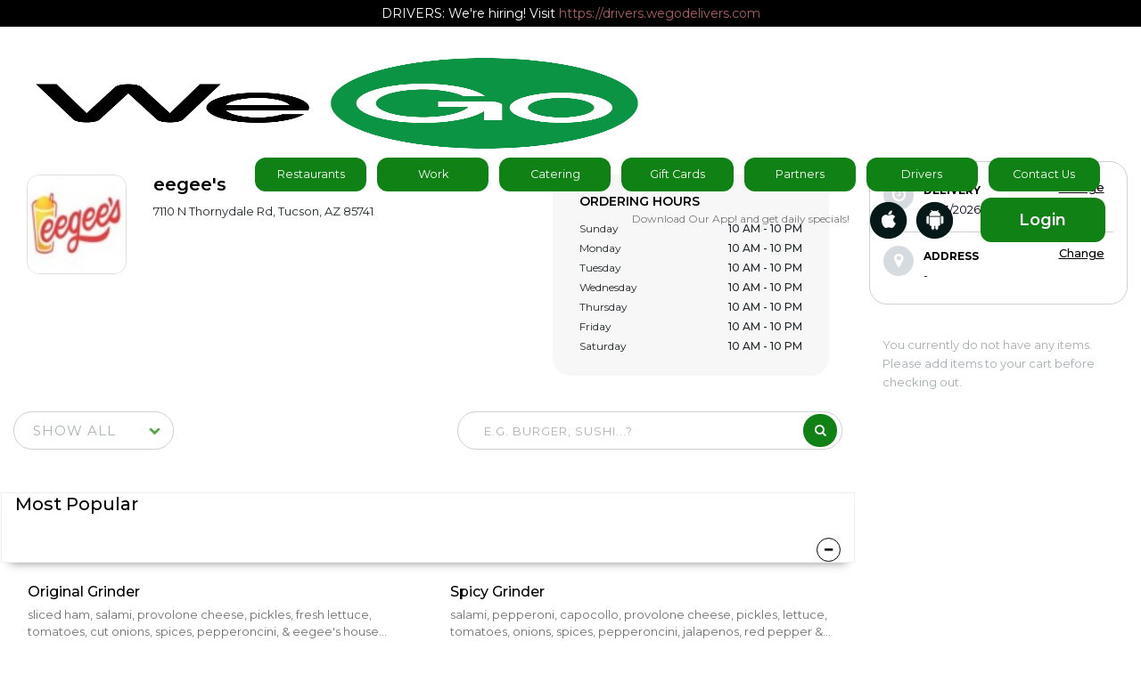

--- FILE ---
content_type: text/html; charset=UTF-8
request_url: https://www.wegodelivers.com/order/restaurant/eegees-menu/1457
body_size: 28242
content:

<!DOCTYPE html>
<html lang="en">
  <head>
    <meta charset="utf-8">
    <meta http-equiv="X-UA-Compatible" content="IE=edge">
    <meta name="viewport" content="width=device-width, initial-scale=1, maximum-scale=1, user-scalable=0"/>

    
        
          <meta name="robots" content="index, follow" />
        
    	<!--	        <link rel="manifest" href="/manifest.json" />-->
        	<script src="https://cdn.onesignal.com/sdks/OneSignalSDK.js" async=""></script>
	        <script>
        	  var OneSignal = window.OneSignal || [];
	          OneSignal.push(function() {
        	    OneSignal.init({
	              appId: 'c7a2ed29-ba52-430c-91c2-4d4b4496c8c7',
        	      safari_web_id: 'web.onesignal.auto.2d9123a5-f6c1-46fe-a6d4-d9acca55dc3d',
	            });
	          });
	        </script>
	    
    <meta name="keywords" content="eegee's,Tucson,AZ,restaurant delivery,food delivery,deliver,takeout,pickup,carryout,ordering,online,local restaurants,meals,menu,best American in Tucson,best Fast Casual in Tucson,best Salads in Tucson,best Subs in Tucson,best Subs/Sandwich in Tucson" /><meta name="description" content="View eegee's menu and order online for takeout and fast delivery from WeGo Delivers throughout Tucson." /><meta name="author" content="WeGo Delivers" /><title>eegee's Delivery Menu - Tucson | Order Online</title><!-- Open Graph Data --><meta property="og:title" content="eegee's Delivery Menu - Tucson | Order Online" /><meta property="og:url" content="https://www.wegodelivers.com/order/restaurant/eegees-menu/1457" /><meta property="og:type" content="website" /><meta property="og:description" content="View eegee's menu and order online for takeout and fast delivery from WeGo Delivers throughout Tucson." /><meta property="og:image" content="https://deliverlogic-common-assets.s3.amazonaws.com/editable/images/wegoscv/site/wego-logo.png" /><!-- Twitter Card Data --><meta name="twitter:card" content="summary" /><meta name="twitter:title" content="eegee's Delivery Menu - Tucson | Order Online" /><meta name="twitter:description" content="View eegee's menu and order online for takeout and fast delivery from WeGo Delivers throughout Tucson." /><meta name="twitter:url" content="https://www.wegodelivers.com/order/restaurant/eegees-menu/1457" /><meta property="twitter:image" content="https://deliverlogic-common-assets.s3.amazonaws.com/editable/images/wegoscv/site/wego-logo.png" />
    <link rel="canonical" href="https://www.wegodelivers.com/order/restaurant/eegees-menu/1457" />    <link rel="shortcut icon" href="/editable/images/favicon.ico?1">

    <!-- Bootstrap core CSS -->
			<link href="https://www.wegodelivers.com/editable/templates/default/css/styles.css?1" rel="stylesheet">
	    <link href="https://deliverlogic-common-assets.s3.amazonaws.com/css/font-awesome.min.css" rel="stylesheet">
    <link href="https://deliverlogic-common-assets.s3.amazonaws.com/css/bootstrap-datepicker.min.css" rel="stylesheet">
    <link href="https://www.wegodelivers.com/assets/templates/default/css/orderflow.css?v=126" rel="stylesheet">
    <link href="https://www.wegodelivers.com/assets/templates/default/css/bootstrap-select.css?v=126" rel="stylesheet">
        <link href="https://www.wegodelivers.com/assets/templates/default/css/custom.css?v=126" rel="stylesheet">


            <link href="https://www.wegodelivers.com/assets/templates/default/css/order.css?v=126" rel="stylesheet">
    		
    <!-- Bootstrap core JavaScript -->
    <!-- Placed at the end of the document so the pages load faster -->
    <script type="text/javascript">
      var base_url = "https://www.wegodelivers.com/";
      var currency_symbol = '$';
      var datepicker_format = 'mm/dd/yyyy';
      var phone_mask = '999-999-9999';
      var phone_placeholder = '___-____-____';
      var mobile_mask = '999-999-9999';
      var mobile_placeholder = '___-____-____';
      var date_mask = '99/99/9999';
      var date_placeholder = '__/__/____';
      var using_language = 'en';
      var country_code = 'us';
      var places_location = '';
      var places_radius = '';
      var session_user = '';
      var order_type = 'DELIVERY';
      var restaurants_in_order = '';
      var site_logo = 'https://deliverlogic-common-assets.s3.amazonaws.com/editable/images/wegoscv/site/wego-logo.png';
	  var address_required = 'Y';
      var localization =  { 
	common_geoStrictMode_outOfArea: "We're sorry, but the address you entered is outside of our service area.",
	common_showMore: "Show more",
	common_showLess: "Show less",
	action_viewAvailableRestaurants: "View available restaurants",
	action_saveItem: "Save item",
	action_addItem: "Add Item",
	action_placeOrder: "Place Order"
      };
      var session_user = '';
	  var session_user_email = '';
	  var session_user_name = '';
	  var session_user_uid = '';
	  var timestamp = '';
      var items_in_cart = '';
      var delivery_date = '';
      var delivery_time = '';
      var order_time_unformatted = '';
      (function () {
	window.order_settings = {
		restaurant_availability_status: null,
		need_order_address: true,
		order_hour: ""
	}
      }());
      var selected_cuisines=null;
      var selected_dietarys=null;
      var settings__estore_popup = "ALWAYS";
var cart__estore_items = 0;

    </script>
    <script type="text/javascript" src="https://deliverlogic-common-assets.s3.amazonaws.com/js/jquery-1.10.2.min.js"></script>
    <script type="text/javascript" src="https://deliverlogic-common-assets.s3.amazonaws.com/js/bootstrap.min.js"></script>
    <script type="text/javascript" src="https://deliverlogic-common-assets.s3.amazonaws.com/js/jquery.scrollto.js"></script>
    <script type="text/javascript" src="https://deliverlogic-common-assets.s3.amazonaws.com/js/jquery.sticky.js"></script>
    <script type="text/javascript" src="https://deliverlogic-common-assets.s3.amazonaws.com/js/bootstrap-datepicker.js"></script>
    <script type="text/javascript" src="https://deliverlogic-common-assets.s3.amazonaws.com/js/bootstrap3-typeahead.js"></script>
    <script type="text/javascript" src="https://deliverlogic-common-assets.s3.amazonaws.com/js/jquery.mask.min.js"></script>
    <script type="text/javascript" src="https://www.wegodelivers.com/assets/templates/default/js/jquery.lazyload.min.js"></script>
    <script type="text/javascript" src="https://www.wegodelivers.com/assets/templates/default/js/clipboard.min.js?v=126"></script>
    <script type="text/javascript" src="https://www.wegodelivers.com/assets/templates/default/js/bootstrap-select.min.js?v=126"></script>
    <script type="text/javascript" src="https://www.wegodelivers.com/assets/templates/default/js/common.js?v=126"></script>
    <script type="text/javascript" src="https://www.wegodelivers.com/assets/templates/default/js/order.js?v=126"></script>
    <script type="text/javascript" src="https://www.wegodelivers.com/assets/templates/default/js/dlc.js?v=126"></script>
    <script type="text/javascript" src="https://cdnjs.cloudflare.com/ajax/libs/ion-rangeslider/2.1.6/js/ion.rangeSlider.min.js"></script>
    <script type="text/javascript" src="https://www.wegodelivers.com/assets/templates/default/js/orderflow.js?v=126"></script>
    <script type="text/javascript" src="https://www.wegodelivers.com/assets/templates/default/js/places.js?v=126"></script>
    <link rel="stylesheet" type="text/css" href="https://cdnjs.cloudflare.com/ajax/libs/ion-rangeslider/2.1.6/css/ion.rangeSlider.min.css"> <!-- Slider -->
    <link rel="stylesheet" type="text/css" href="https://cdnjs.cloudflare.com/ajax/libs/ion-rangeslider/2.1.6/css/ion.rangeSlider.skinHTML5.min.css"> <!-- Slider -->
    <link rel="stylesheet" type="text/css" href="https://www.wegodelivers.com/assets/templates/default/css/dlc.css?v=126">

    <script type="text/javascript" src="https://js.stripe.com/v3/"></script>
        
    <!--[if lt IE 10]>
      <script src="https://deliverlogic-common-assets.s3.amazonaws.com/js/jquery.placeholder.min.js"></script>
    <![endif]-->
   
    <!-- HTML5 shim and Respond.js IE8 support of HTML5 elements and media queries -->
    <!--[if lt IE 9]>
      <script src="https://oss.maxcdn.com/libs/html5shiv/3.7.0/html5shiv.js"></script>
      <script src="https://oss.maxcdn.com/libs/respond.js/1.3.0/respond.min.js"></script>
      <link type="text/css" rel="stylesheet" href="https://www.wegodelivers.com/assets/templates/default/css/ie.css">
    <![endif]-->
	
    <script type="text/javascript" src="//cdnjs.cloudflare.com/ajax/libs/jquery-backstretch/2.0.3/jquery.backstretch.min.js"></script>
    <link rel="stylesheet" type="text/css" href="//fonts.googleapis.com/css?family=Source+Sans+Pro:400,600|Lato:300" />
    <link rel="stylesheet" type="text/css" href="//fonts.googleapis.com/css?family=Open+Sans:400,600,300" />
    <link rel="stylesheet" type="text/css" href="//code.ionicframework.com/ionicons/2.0.0/css/ionicons.min.css" />
    <link rel="stylesheet" type="text/css" href="/editable/templates/default/css/custom.css?1" />

        
      <script src="//cdnjs.cloudflare.com/ajax/libs/jquery-backstretch/2.0.3/jquery.backstretch.min.js"></script>
<link href="https://fonts.googleapis.com/css?family=Source+Sans+Pro:400,600|Lato:300" rel="stylesheet" type="text/css" />
<link href="/editable/templates/default/css/custom.css" rel="stylesheet" />
<link href="/editable/templates/default/css/my-custom.css" rel="stylesheet" />
<link href="/editable/templates/default/css/animate.css" rel="stylesheet" />
<link href="https://fonts.googleapis.com/css?family=Raleway:300,400,700" rel="stylesheet" />
<link rel="shortcut icon" href="/editable/templates/default/images/favicon.ico" type="image/x-icon" />
<link rel="icon" href="/editable/images/user/image/wego_favicon.png" type="image/x-icon" />
<link rel="icon" href="/editable/images/user/image/wego_favicon.png" type="image/x-icon" />  <script type="text/javascript">
  $(document).ready(function() {

 $('#carousel .background').backstretch(['/editable/templates/default/images/carousel-1.jpg',
                                  '/editable/templates/default/images/carousel-2.jpg',
                                  '/editable/templates/default/images/carousel-3.jpg',
                                  '/editable/templates/default/images/carousel-4.jpg',
                                  '/editable/templates/default/images/carousel-5.jpg'], {duration: 4500, fade: 750});
  });
</script>  <style type="text/css">
@media only screen and (max-width: 767px) {
#newpop {
    width: 100% !important;
    height: auto;
}
@media only screen and (max-width: 480px) {
#newpop {
    width: 100% !important;
    height: auto;
}
</style>  <!-- Zoho integrations in the header --> <script async defer src="https://connect.facebook.net/en_US/sdk.js"></script> <script src="https://cdn.pagesense.io/js/wegodelivers/074fff81510149259e59e8158af107f2.js"></script> <script>var w=window;var p = w.location.protocol;if(p.indexOf("http") < 0){p = "http"+":";}var d = document;var f = d.getElementsByTagName('script')[0],s = d.createElement('script');s.type = 'text/javascript'; s.async = false; if (s.readyState){s.onreadystatechange = function(){if (s.readyState=="loaded"||s.readyState == "complete"){s.onreadystatechange = null;try{loadwaprops("27218d28c96aa859e6f6569e33441083c","2d834565eaeed2e327e194c9c6b4ca86e","2aab13abec5b218603c86b77a37eba935894375f7a7d2d66f","20a82d558ee3af146e5d52eb2be66bf17","0.0");}catch(e){}}};}else {s.onload = function(){try{loadwaprops("27218d28c96aa859e6f6569e33441083c","2d834565eaeed2e327e194c9c6b4ca86e","2aab13abec5b218603c86b77a37eba935894375f7a7d2d66f","20a82d558ee3af146e5d52eb2be66bf17","0.0");}catch(e){}};};s.src =p+"//marketinghub.zoho.com/hub/js/WebsiteAutomation.js";f.parentNode.insertBefore(s, f);</script>  <script>var w=window;var p = w.location.protocol;if(p.indexOf("http") < 0){p = "http"+":";}var d = document;var f = d.getElementsByTagName('script')[0],s = d.createElement('script');s.type = 'text/javascript'; s.async = false; if (s.readyState){s.onreadystatechange = function(){if (s.readyState=="loaded"||s.readyState == "complete"){s.onreadystatechange = null;try{loadwaprops("3zfffaff7c0f87e448b5f5bc0a8806ed0d","3z5d957619fed102d822dcd76c40ffab36","3zcd38b1d0768da0e0598574ead8e07af016751fb8cedc4627fd5242bd979a294b","3z3843a33d1d4bfbf7963299488ed65585","0.0");}catch(e){}}};}else {s.onload = function(){try{loadwaprops("3zfffaff7c0f87e448b5f5bc0a8806ed0d","3z5d957619fed102d822dcd76c40ffab36","3zcd38b1d0768da0e0598574ead8e07af016751fb8cedc4627fd5242bd979a294b","3z3843a33d1d4bfbf7963299488ed65585","0.0");}catch(e){}};};s.src =p+"//mh.zoho.com/hub/js/WebsiteAutomation.js";f.parentNode.insertBefore(s, f);</script> <!-- end Zoho Integrations -->
    
    
    
  </head>
  <body>
	  <div id="page-loader" style="display: none"><img src="https://deliverlogic-common-assets.s3.amazonaws.com/editable/images/wegoscv/site/wego-logo.png" style="max-height: 300px; max-width: 300px;"><i class="fa fa-spinner fa-pulse"></i></div>
    <!-- Shopping cart modal -->
<div class="modal fade" id="cart-modal" tabindex="-1" role="dialog">
  <div class="modal-dialog" role="document">
    <div class="modal-content">
      <div class="modal-header">
        <h4 class="modal-title"><i class="fa fa-shopping-cart">&nbsp;</i> Shopping Cart</h4>
        <button type="button" class="close" data-dismiss="modal" aria-label="Close"><i class="icon ion-close" aria-hidden="true"></i></button>
      </div>
			<!-- fake progress bar shown during modal load -->
			<div class="progress">
			  <div class="progress-bar progress-bar-striped active" role="progressbar" aria-valuenow="45" aria-valuemin="0" aria-valuemax="100" style="width: 100%">
			    <span class="sr-only">100% Complete</span>
			  </div>
			</div>
      <div class="modal-body-content">
      </div>
    </div>
  </div>
</div>

<!-- Add/Edit item modal -->
<div class="modal fade" id="menu-modal" tabindex="-1" role="dialog">
  <div class="modal-dialog" role="document">
    <div class="modal-content">
      <div class="modal-header">
        <h4 class="modal-title"></h4>
        <button type="button" class="close" data-dismiss="modal" aria-label="Close"><i class="icon ion-close" aria-hidden="true"></i></button>
      </div>
    </div>
  </div>
</div>

<!-- Login modal -->
<div class="modal fade" id="login-modal" tabindex="-1" role="dialog" aria-labelledby="myModalLabel">
  <div class="modal-dialog" role="document">
    <div class="modal-content">
      <div class="modal-header">
        <h3 class="modal-title login-title" id="myModalLabel" style="text-align:center">Login or Continue</h3><h3 class="modal-title account-title" id="myModalLabel" style="text-align:center; display:none;">Create Account</h3>
        <button type="button" class="close" data-dismiss="modal" aria-label="Close"><i class="icon ion-close" aria-hidden="true"></i></button>
      </div>
      <div class="modal-body modal-bottom-btn">
	<div class="row">
		<div class="col-md-12">
        <ul class="nav nav-tabs login_modal_tabs">
            <li class="active"><a data-toggle="tab" href="#modal_login--login_tab">Log In</a></li>
            <li><a data-toggle="tab" href="#modal_login--create_account_tab" id="create_account_form">Create Account</a></li>
        </ul>
			<div class="panel tab-content">
	        	<div class="login-modal-content tab-pane fade in active" id="modal_login--login_tab">
	                                    <div class="row" id="oauth_login_message" style="display:none">
                        <div class="col-md-12">
                            <div class="alert alert-danger"><b class="oauth_error_msg"></b></div>
                        </div>
                    </div>
                    <div class="row">
                                                <div class="col-md-12">
						                        	<a href="javascript:;" onclick="facebookLogIn();" class="btn btn-facebook btn-lg btn-block"><i class="ion-social-facebook"></i>Facebook</a>
						                        </div>
                                                                    </div>
                    
                   <p class="or_sep"><span>or</span></p>
                    	                
	                
	                <div class="row" id="login_message" style="display:none">
	                    <div class="col-md-12">
	                        <div class="alert alert-danger"><b class="error_msg"></b></div>
	                    </div>
	                </div>
	                
	                	                
	                <form id="oauth_form">
	                	<input type="hidden" name="oauth_login_form_submit" value="true" />
	                    <input type="hidden" name="source" id="oauth_source" />
	                    <input type="hidden" name="token" id="oauth_token" />
	                </form>
	                
					<form id="login_form" >
						<div class="form-group modal_login_form">
							<input type="text" class="form-control modal_login_email" name="login_email" id="login_email" placeholder="Email" value="">
						</div>
						<div class="form-group modal_login_form">
							<input type="password" class="form-control modal_login_pass" name="login_password" id="login_password" placeholder="Password">
						</div>
						<div class="row">
<!--
							<div class="col-md-6 pull-right">
								<a class="modal_forgot">Forgot Password?</a>
							</div>
-->
                            <div class="col-md-6">
                            	<a href="https://www.wegodelivers.com/register" class="">Create an Account</a>
                            </div>
                        </div>
                        <div class="row">
	                        <div class="col-md-12">
	                       		<input type="hidden" name="login_form_submit" value="true">
								<a href="/login/reset" style="display: inline-block; margin-top: -22px; margin-bottom: 25px;" class="pull-right">Forgot Password?</a>
								<button class="btn btn-login btn-lg btn-primary" id="login_form_submit">Log In</button>
	                           <p class="login_agree">By Logging In I Agree To The<a href="/privacy"> Privacy Policy</a>.</p>
							</div>
							
						</div>
											</form>
	                <hr style="border-top: 1px solid #bcbec0;">

<div class="modal-footer hidden" id="guest_checkout_div">
   <div class="row">
        <div class="col-md-12">
               <a href="https://www.wegodelivers.com/order/checkout?customer=guest" class="btn btn-guest btn-lg btn-block" id="guest_checkout_link">Continue as Guest</a>
               <!--<button type="button" class="btn btn-guest btn-lg btn-block" data-dismiss="modal" aria-label="Close">Continue as Guest</button>-->
               <p class="guest_agree"><small>Get started checking out restaurants and food - you will<br/>have an option to create an account at checkout if desired.</small></p>
        </div>
    </div>
</div>

	            </div>
                <div class="create-account-content tab-pane fade in" id="modal_login--create_account_tab">
                    <div class="row">
                        <div class="col-md-12">
                            <div class="panel panel-default">
                                <div class="panel-body" id="account_registration_form">
                                </div>
                            </div>
                        </div>
                    </div>
                </div>
			</div>
		</div>
	</div>
</div>

<script type="text/javascript">
	$('body').on('click', '#login_form_submit', function(e) {
		e.preventDefault();
		var url = window.location.pathname;
		if($('#login_email').val() != '' && $('#login_password').val() != ''){
			$('#login_form_submit').addClass('disabled');
			$.ajax({
				url: '/login',
				type: 'post',
				data: $('#login_form').serialize(),
				dataType: 'json',
				async: true,
				success: function(data) {
					if(data.login_message) {
						$(".error_msg").html(data.login_message);
						$("#login_message").show();
						$('#login_form_submit').removeClass('disabled');
					}
					if(data.user) {
						$(".modal-footer").hide();
						$(".login_modal_tabs").hide();
						$("#login-modal .modal-header").html("<h3>Welcome Back!</h3>");
						$("#login-modal .modal-header h3").css('padding', '10px 0 0');
						$(".login-modal-content").html("<center><h3 class='login_welcome'>" + data.user.FNAME + " " + data.user.LNAME + "!</h3></center>" );
							//If the user trigered the modal from a checkout button, take him to the checkout page
							if(sessionStorage.getItem('continue_to_checkout') === 'Y'){
								setTimeout(function() {
									window.location.replace('https://www.wegodelivers.com/order/checkout');
								}, 2000);
							} else {
								setTimeout(function() { 
									if(url.indexOf('order') > 0) {
										location.reload();
									}
									else {
										var redirect = data.redirect;
										if(typeof redirect == 'undefined' || redirect == undefined) {
											redirect = account;
										}
										window.location.replace('https://www.wegodelivers.com/'+redirect+''); 
									}
								}, 2000);
							}
					}
				}
			});
		}
	});
	
	$('body').on('click', '#register_form_submit', function(e) {
		e.preventDefault();
		var url = window.location.pathname;
			$('#register_form_submit').addClass('disabled');
			$.ajax({
				url: '/register',
				type: 'post',
				data: $('#modal_register_form').serialize(),
				dataType: 'json',
				async: true,
				success: function(data) {
					if(data.validation_errors) {
						$(".error_msg").html(data.validation_errors);
						$("#registration_message").show();
						$("#register_form_submit").button('reset');
						$('.modal-body').animate({
							scrollTop: $("#registration_message").position().top
						}, 500);
					}
					if(data.user) {
						$(".modal-footer").hide();
						$(".login_modal_tabs").hide();
						$("#login-modal .modal-header").html("<h3>Welcome!</h3>");
						$("#login-modal .modal-header h3").css('padding', '15px 0 0').css('margin', '0');;
						$("#login-modal .modal-body").html("<center><h3 class='login_welcome'>" + data.user.FNAME + " " + data.user.LNAME + "!</h3></center>" );
							//If the user trigered the modal from a checkout button, take him to the checkout page
							if(sessionStorage.getItem('continue_to_checkout') === 'Y'){
								setTimeout(function() {
									window.location.replace('https://www.wegodelivers.com/order/checkout');
								}, 2000);
							} else {
								setTimeout(function() { 
									if(url.indexOf('order') > 0) {
										location.reload();
									}
									else {
										var redirect = data.redirect;
										if(typeof redirect == 'undefined' || redirect == undefined) {
											redirect = account;
										}
										window.location.replace('https://www.wegodelivers.com/'+redirect+''); 
									}
								}, 2000);
							}
					}
				}
			});
		//}
	});
		
	$('body').on('click', '#create_account_form', function() {
		//$("#login-modal .modal-dialog").css('width', '600px');
		$.post(base_url + "register", { register_form: true }, function(data){
			//console.log(data);
			$("#account_registration_form").html(data);
			// Field Formats
			if(($('.phone').length > 0) && (phone_mask != '')) $(".phone").mask(phone_mask, { clearIfNotMatch: true });
			if(($('.mphone').length > 0) && (mobile_mask != '')) $(".mphone").mask(mobile_mask, { clearIfNotMatch: true });
			if(($('.mask-date').length > 0) && (date_mask != '')) $('.mask-date').mask(date_mask, { clearIfNotMatch: true });
		});
	});

	$( document ).ready(function(){
        $('.login_modal_tabs a[href="#login"]').click(function(){
            $('#login-modal .login-title').show();
            $('#login-modal .account-title').hide();
        });
        $('.login_modal_tabs a[href="#create_account"]').click(function(){
            $('#login-modal .login-title').hide();
            $('#login-modal .account-title').show();
        });
   });


</script>


<script type="text/javascript">
	var google_client_id = "";
	var facebook_app_id = "986181341977793";
</script>



<script type="text/javascript">
	function facebookLogIn(){
		var url = window.location.pathname;
		var redirect_url = '';
		FB.login(function(response){
			if (response.status === 'connected') {
				$("#oauth_source").val("FACEBOOK");
				$("#oauth_token").val(response.authResponse.accessToken);
				$.ajax({
					url: '/login',
					type: 'post',
					data: $('#oauth_form').serialize(),
					dataType: 'json',
					async: false,
					success: function(data) {
						if(data.login_message) {
							$(".oauth_error_msg").html( data.login_message );
							$("#oauth_login_message").show();
						}
						if(data.user) {
							$(".modal-footer").hide();
							$(".login_modal_tabs").hide();
							
							redirect_url = window.location.replace('https://www.wegodelivers.com/account/addresses');
							$("#login-modal .modal-header").html("<h3>Welcome Back!</h3><button type='button' class='close nothanks' data-dismiss='modal' aria-label='Close'><span aria-hidden='true'>×</span></button>");
							$("#login-modal .modal-header h3").css('padding', '15px 0 0').css('margin', '0');;
							$(".login-modal-content").html("<center><h3 class='login_welcome'>" + data.user.FNAME + " " + data.user.LNAME + "!</h3></center>" );
							//If the user trigered the modal from a checkout button, take him to the checkout page
								if(sessionStorage.getItem('continue_to_checkout') === 'Y'){
									redirect_url = window.location.replace('https://www.wegodelivers.com/order/checkout');
								} else {
									if(url.indexOf('order') > 0) {
										redirect_url= location.reload();
									}
									else {
										var redirect = data.redirect;
										if(typeof redirect == 'undefined' || redirect == undefined) {
											redirect = account;
										}
										window.location.replace('https://www.wegodelivers.com/'+redirect+''); 
									}
								}
							
						}
					}
				});
			}
		}, 
		{ 	scope: 'public_profile,email',
			redirect_uri: setTimeout(function() { redirect_url }, 2000)});
	}
	
	window.fbAsyncInit = function() {
		FB.init({
		appId      : facebook_app_id,
		cookie     : false,  // enable cookies to allow the server to access the session
		xfbml      : false,  // parse social plugins on this page
		status	   : false,
		version    : 'v3.0'
	})};
	
	// Load the SDK asynchronously
	(function(d, s, id) {
		var js, fjs = d.getElementsByTagName(s)[0];
		if (d.getElementById(id)) return;
		js = d.createElement(s); js.id = id;
		js.src = "//connect.facebook.net/en_US/sdk.js";
		fjs.parentNode.insertBefore(js, fjs);
	}(document, 'script', 'facebook-jssdk'));
	
	$('#login-modal').on('hidden.bs.modal', function () {
		$("#oauth_source").val('');
		$("#oauth_token").val('');
		$("#login_message").hide();
		$("#oauth_login_message").hide();
	});
</script>


    </div>
  </div>
</div>

<!-- When/Where panel modal -->
<div class="modal fade" id="time-modal" tabindex="-1" role="dialog" aria-labelledby="myModalLabel">
  <div class="modal-dialog" role="document">
    <div class="modal-content">
      <div class="modal-header">
        <h4 class="modal-title" id="myModalLabel">Order Settings</h4>
        <button type="button" class="close" data-dismiss="modal" aria-label="Close">
        	<i class="icon ion-close" aria-hidden="true"></i>
        </button>
      </div>
      <div class="modal-body modal-bottom-btn" style="overflow-y: visible !important">
				      	<div class="error_container">
            	          <div id="where-restaurant-error" class="delivery-settings-errors">This restaurant is not available for this address. Change address or click below to view available restaurants.</div>
            	        <div id="where-rds-error" class="delivery-settings-errors">We're sorry, but the address you entered is outside of our service area.</div>
	       <div id="where-nonexisting-error" class="delivery-settings-errors">We're sorry, but we are unable to find the address you entered.  Please ensure that you have entered it accurately.</div>
       </div>
	   		   <form method="POST" id="order_type_panel_form" class="order_type_panel_form">

	<div class="error_container">
					<div id="where-restaurant-error" class="delivery-settings-errors">This restaurant is not available for this address. Change address or click below to view available restaurants.</div>
				<div id="where-rds-error" class="delivery-settings-errors">We're sorry, but the address you entered is outside of our service area.</div>
	    <div id="where-nonexisting-error" class="delivery-settings-errors">We're sorry, but we are unable to find the address you entered.  Please ensure that you have entered it accurately.</div>
		<div id="no-restaurant-error" class="delivery-settings-errors">We're sorry, these restaurants are not available during the time selected but are available for future ordering.</div>
		<div id="zero-restaurant-error" class="delivery-settings-errors">We're sorry, but there are currently no restaurants available for your address.</div>
		<div id="enter-your-address-error" class="delivery-settings-errors">Enter address to search</div>
	</div>

	   
	<div class="row">
		<div class="form-group col-xs-12" id="order_type_options">
						<input type="hidden" id="order_type" name="ORDER_WHEN[type]" value="DELIVERY" />
			<div class="col-md-12" id="order_type_selector">
				<div class="row">
											<div class="col-xs-6">
							<div class="checkbox custom-checkbox-label">
								<label style="white-space: nowrap;">
									<input type="radio" name="ORDER_TYPE_SELECTOR" value="Y" checked="checked" onclick="javascript: new_order_type('DELIVERY', this);" /><span class="btn-primary"></span> Delivery
								</label>
							</div>
						</div>
														</div>
			</div>
		</div>
	</div>
</form>
	          <!-- <h4><i class="fa fa-map-marker fa-1x"></i> Where</h4> -->

<div class="alert alert-danger hide" id="partial-address-warning" style="margin-bottom: 10px !important;"><p>Please enter your full address so that we can be sure this restaurant is available to you.</p></div>

<form method="POST" id="where_panel--address_form" class="address-autocomplete">
    <div id="time_and_location_content">
                </div>
    <div class="row " id="enter_address_modal">
									<div class="col-sm-12">
											<div class="form-group address">
							<label for="address">Enter Your Street Address</label>
							<a id="find-me-button" class="btn-primary"><i class="fa fa-location-arrow"></i></a>
							<input type="search" name="address" value="" id="address" class="address form-control clearable" placeholder="Street Address"  />
													</div>
									</div>
				<div class="col-sm-6 zip-code hidden">
					<div class="form-group">
						<label for="zip_code">ZIP Code</label>
						<input type="text" name="zip_code" value="" id="zip_code" class="zip_code form-control" placeholder="ZIP Code"  />
					</div>
				</div>
					         <input type="hidden" id="city">
         <input type="hidden" id="state">
	</div>
	<div class="row">
		<div class="col-md-12">
			<button type="submit" class="btn btn-primary btn-block" name="set_temp_address" value="true">Save</button>
		</div>
	</div>
</form>

			<div class="error_container">
        <div id="when-restaurant-error-maychange" class="delivery-settings-errors">This restaurant is currently not available for ASAP ordering or is unavailable at your selected time.  Please see the available ordering hours below.  To schedule a future order, please select a date and time.  If there are still times available today then the earliest has already been selected for you.
        </div>
        <div id="when-restaurant-error" class="delivery-settings-errors">
												Please select an available date &amp; time below.
									</div>
        <div id="when-rds-error" class="delivery-settings-errors">Although this restaurant is open during your selected date &amp; time, it is outside of our delivery service hours. Please select a different delivery date &amp; time to proceed.</div>
        <div id="when-rds-advanced" class="delivery-settings-errors">This location requires you to place your order at least <span class="advanced_days"></span> in advance.</div>
        <div id="when-time-error" class="delivery-settings-errors">You must select a time before proceeding.</div>
      </div>
        <!-- <h4><i class="fa fa-clock-o fa-1x"></i> When</h4> -->

<form method="POST" id="when_panel_form" class="when_panel_form">
	<div class="row" id="when_panel_fields">
		<div class="col-md-12">
			<div class="row">
													<div class="form-group col-md-6 col-xs-12">
						<label for="order_date_modal" class="modal-label">Select Date &amp; Time</label>
						<!--<label for="order_date_modal" class="sidebar-label">Date</label>-->
						<div class="input-group date">
							<input type="text" name="ORDER_WHEN[date]" value="01/13/2026" readonly="readonly" id="order_date_modal" class="form-control order_date"  />
							<div class="input-group-addon"><span class="glyphicon glyphicon-calendar"></span></div>
						</div>
					</div>
					<div class="form-group col-md-6 col-xs-12">
                    	<div id="when-restaurant-first-avail" class="delivery-settings-errors" style="margin-bottom: 5px;">
															First Available Time: 
													</div>
						<label for="order_time_modal" class="modal-label common-time">&nbsp;</label>
						<!--<label for="order_time_modal" class="sidebar-label">Time</label>-->
						<div class="input-group time">
							<select name="ORDER_WHEN[time]" id='order_time_modal' class='form-control order_time'>
<option value="UNAVAILABLE">Unavailable</option>
</select>
							<div class="input-group-addon"><label for="order_time_modal"><i class="fa fa-clock-o"></i></label></div>
						</div>
					</div>
							</div>

			<div class="row">
				<div class="col-xs-12 hidden">
					<p>
						<small class="text-danger" style="font-style: italic;">
							Switching your order time may remove some items from your order if the item is not available for your selected time.
						</small>
					</p>
				</div>
			</div>
		</div>
	</div>
</form>

	<script type="text/javascript">
		var restaurant_address = "7110 N Thornydale Rd";
		var restaurant_zip = "85741";
	</script>


<script type="text/javascript">
	$(document).ready(function(){
		$('.order-type').on('change', function(e) {
			e.preventDefault();
			if ($(this).val() == 'TAKEOUT')	{
				$('.estore-menu').hide();
				//$('#time_and_location_content_where').hide();
			} else {
				$('.estore-menu').show();
				//$('#time_and_location_content_where').show();
			}
		});
		$("#enter_address_modal").removeClass("hidden");
	});

	function new_order_type(type, ref){
		$('#order_type').val(type);

		// Remove &pickup=true or &delivery=true from the URL
		if (window.location.href.includes("&pickup=true") || window.location.href.includes("&delivery=true")) {
			var currentUrl = window.location.href;
			var updatedUrl = currentUrl.replace(/&pickup=true|&delivery=true/g, "");
			window.history.replaceState(null, "", updatedUrl);
		}
		
		update_order_time_dropdown(type);
		if (type == "TAKEOUT"){
			if(window.location.pathname == "/order/restaurants"){
				// do nothing
			} else{
				// hide the address bar for takeout
				$("#enter_address_modal").removeClass("hidden");
			}
			if (typeof restaurant_address !== 'undefined'){
				if(restaurant_address !== '')
				$("#address").val(restaurant_address);
				if(restaurant_zip !== '')
				$("#zip_code").val(restaurant_zip);
			}
			DLCore.orderflow.check_flow();
			$('#submit-delivery-settings').removeClass('disabled');
			$('#submit-delivery-settings').removeClass('btn-inactive');
		}else{
			$("#enter_address_modal").removeClass("hidden");
			if (typeof restaurant_address !== 'undefined'){
				if ($("#address").val() == restaurant_address){
					$("#address").val("");
					$("#zip_code").val("");
				}
			}
			DLCore.orderflow.check_flow();
		}
	}

</script>


      </div>
      <div class="modal-form modal-footer">
      	<a href="#" id="open-login-modal" class="btn btn-block btn-default">
          <i class="fa fa-user-circle-o"></i>
          <span class="log-in-icon"></span>
          Log In
        </a>
        <a href="#" id="submit-delivery-settings" class="btn btn-block btn-primary">Save</a>
                
                
                <a href="/order/restaurants" id="delivery-settings-restaurants" class="btn btn-block btn-primary">View available restaurants</a>
        <!--        <a href="/order/restaurants" id="delivery-settings-restaurants" class="btn btn-block btn-primary">View <strong></strong> available restaurants</a>-->        
      </div>
    </div>
  </div>

</div>

<!-- Promotion Modal -->
<div class="modal fade" id="promotion-modal" tabindex="-1" role="dialog" aria-labelledby="promotion-modal-label">
  <div class="modal-dialog modal-lg" role="document">
    <div class="modal-content">
      <div class="modal-header">
        <h4 class="modal-title" id="promotion-modal-label"></h4>
        <button type="button" class="close" data-dismiss="modal" aria-label="Close"><i class="icon ion-close" aria-hidden="true"></i></button>
      </div>
      <div class="modal-body" id="promotion-modal-body">
      </div>
    </div>
  </div>
</div>

<!-- Estore Modal -->
<div class="modal fade" id="estore-modal" tabindex="-1" role="dialog" aria-labelledby="estore-modal-label">
  <div class="modal-dialog" role="document">
    <div class="modal-content">
      <div class="modal-header">
        <h4 class="modal-title" id="estore-modal-label">E-Store</h4>
        <button type="button" class="close" data-dismiss="modal" aria-label="Close"><i class="icon ion-close" aria-hidden="true"></i></button>
      </div>
      <div class="modal-body modal-bottom-btn" id="estore-modal-body">
	      </div>
      <div style="background: #FFFFFF;" class="modal-footer">
	<div class="col-xs-6 no-pad-col">
		<a href="https://www.wegodelivers.com/order/checkout" rel="nofollow" class="btn btn-block btn-default">No Thanks</a>
	</div>
	<div class="col-xs-6 no-pad-col">
		<a href="https://www.wegodelivers.com/order/checkout" rel="nofollow" class="btn btn-block btn-primary">Checkout</a>
	</div>
      </div>
    </div>
  </div>
</div>

<!-- Menu headings Modal -->
<div class="modal fade" id="menu-heading-modal" tabindex="-1" role="dialog" aria-labelledby="generic-modal-label">
  <div class="modal-dialog modal-lg" role="document">
    <div class="modal-content">
      <div class="modal-header">
        <h4 class="modal-title" id="menu-heading-label">Restaurant menu's</h4>
        <button type="button" class="close" data-dismiss="modal" aria-label="Close"><i class="icon ion-close" aria-hidden="true"></i></button>
      </div>
      <div class="modal-body" id="menu-heading-body">
      
        <div class="restaurant_search_menu_sections">
          <select name="restaurant_heading" onchange='javascript: handle_heading_change();' id='restaurant_heading_modal' class='form-control'>
<option value="" selected="selected">Show All</option>
<option value="POPULAR">Most Popular</option>
<option value="126369">Eegees Kids</option>
<option value="126370">Eegees Small</option>
<option value="126371">Eegees Medium</option>
<option value="126372">Eegees Large</option>
<option value="126373">Eegees Bigee</option>
<option value="126374">Eegees Kids</option>
<option value="126375">Eegees Small</option>
<option value="126376">Eegees Medium</option>
<option value="126377">Eegees Large</option>
<option value="126378">Eegees Bigee</option>
<option value="126379">Eegees Kids</option>
<option value="126380">Eegees Small</option>
<option value="126381">Eegees Medium</option>
<option value="126382">Eegees Large</option>
<option value="126383">Eegees Bigee</option>
<option value="126384">Grinders 5"</option>
<option value="126385">Grinders 8"</option>
<option value="126386">Grinders 12"</option>
<option value="126387">Grinders 3 Foot</option>
<option value="126388">Grinders 5"</option>
<option value="126389">Grinders 8"</option>
<option value="126390">Grinders 12"</option>
<option value="126391">Grinders 3 Foot</option>
<option value="126392">Grinders 5"</option>
<option value="126393">Grinders 8"</option>
<option value="126394">Grinders 12"</option>
<option value="126395">Grinders 3 Foot</option>
<option value="126396">Grinders 5"</option>
<option value="126397">Grinders 8"</option>
<option value="126398">Grinders 12"</option>
<option value="126399">Salads </option>
<option value="126400">Fries & Sides</option>
<option value="126401">3Ft Subs & Party Paks</option>
<option value="126402">Beverages Kids</option>
<option value="126403">Beverages Small</option>
<option value="126404">Beverages Medium</option>
<option value="126405">Beverages Large</option>
<option value="126406">Beverages Bigee</option>
<option value="126407">Beverages Kids</option>
<option value="126408">Beverages Small</option>
<option value="126409">Beverages Medium</option>
<option value="126410">Beverages Large</option>
<option value="126411">Beverages Bigee</option>
<option value="126412">Beverages Regular</option>
<option value="126413">Kids Menu</option>
</select>
          <div class="search-icon-wrapper btn-primary">
            <i class="fa fa-chevron-down fa-lg"></i>
          </div>
        </div>

    		<ul class="restaurant-menu-options">
        							<li class="toggle_dropdown_option">
							<div class="checkbox custom-checkbox">
						    <input type="checkbox" id="ShowAll" name="Show All" value="" class="headings" >
	          		<label for="ShowAll"><span>Show All</span></label>
	          	</div>
						</li>
        							<li class="toggle_dropdown_option">
							<div class="checkbox custom-checkbox">
						    <input type="checkbox" id="MostPopular" name="Most Popular" value="POPULAR" class="headings" >
	          		<label for="MostPopular"><span>Most Popular</span></label>
	          	</div>
						</li>
        							<li class="toggle_dropdown_option">
							<div class="checkbox custom-checkbox">
						    <input type="checkbox" id="EegeesKids" name="Eegees Kids" value="126369" class="headings" >
	          		<label for="EegeesKids"><span>Eegees Kids</span></label>
	          	</div>
						</li>
        							<li class="toggle_dropdown_option">
							<div class="checkbox custom-checkbox">
						    <input type="checkbox" id="EegeesSmall" name="Eegees Small" value="126370" class="headings" >
	          		<label for="EegeesSmall"><span>Eegees Small</span></label>
	          	</div>
						</li>
        							<li class="toggle_dropdown_option">
							<div class="checkbox custom-checkbox">
						    <input type="checkbox" id="EegeesMedium" name="Eegees Medium" value="126371" class="headings" >
	          		<label for="EegeesMedium"><span>Eegees Medium</span></label>
	          	</div>
						</li>
        							<li class="toggle_dropdown_option">
							<div class="checkbox custom-checkbox">
						    <input type="checkbox" id="EegeesLarge" name="Eegees Large" value="126372" class="headings" >
	          		<label for="EegeesLarge"><span>Eegees Large</span></label>
	          	</div>
						</li>
        							<li class="toggle_dropdown_option">
							<div class="checkbox custom-checkbox">
						    <input type="checkbox" id="EegeesBigee" name="Eegees Bigee" value="126373" class="headings" >
	          		<label for="EegeesBigee"><span>Eegees Bigee</span></label>
	          	</div>
						</li>
        							<li class="toggle_dropdown_option">
							<div class="checkbox custom-checkbox">
						    <input type="checkbox" id="EegeesKids" name="Eegees Kids" value="126374" class="headings" >
	          		<label for="EegeesKids"><span>Eegees Kids</span></label>
	          	</div>
						</li>
        							<li class="toggle_dropdown_option">
							<div class="checkbox custom-checkbox">
						    <input type="checkbox" id="EegeesSmall" name="Eegees Small" value="126375" class="headings" >
	          		<label for="EegeesSmall"><span>Eegees Small</span></label>
	          	</div>
						</li>
        							<li class="toggle_dropdown_option">
							<div class="checkbox custom-checkbox">
						    <input type="checkbox" id="EegeesMedium" name="Eegees Medium" value="126376" class="headings" >
	          		<label for="EegeesMedium"><span>Eegees Medium</span></label>
	          	</div>
						</li>
        							<li class="toggle_dropdown_option">
							<div class="checkbox custom-checkbox">
						    <input type="checkbox" id="EegeesLarge" name="Eegees Large" value="126377" class="headings" >
	          		<label for="EegeesLarge"><span>Eegees Large</span></label>
	          	</div>
						</li>
        							<li class="toggle_dropdown_option">
							<div class="checkbox custom-checkbox">
						    <input type="checkbox" id="EegeesBigee" name="Eegees Bigee" value="126378" class="headings" >
	          		<label for="EegeesBigee"><span>Eegees Bigee</span></label>
	          	</div>
						</li>
        							<li class="toggle_dropdown_option">
							<div class="checkbox custom-checkbox">
						    <input type="checkbox" id="EegeesKids" name="Eegees Kids" value="126379" class="headings" >
	          		<label for="EegeesKids"><span>Eegees Kids</span></label>
	          	</div>
						</li>
        							<li class="toggle_dropdown_option">
							<div class="checkbox custom-checkbox">
						    <input type="checkbox" id="EegeesSmall" name="Eegees Small" value="126380" class="headings" >
	          		<label for="EegeesSmall"><span>Eegees Small</span></label>
	          	</div>
						</li>
        							<li class="toggle_dropdown_option">
							<div class="checkbox custom-checkbox">
						    <input type="checkbox" id="EegeesMedium" name="Eegees Medium" value="126381" class="headings" >
	          		<label for="EegeesMedium"><span>Eegees Medium</span></label>
	          	</div>
						</li>
        							<li class="toggle_dropdown_option">
							<div class="checkbox custom-checkbox">
						    <input type="checkbox" id="EegeesLarge" name="Eegees Large" value="126382" class="headings" >
	          		<label for="EegeesLarge"><span>Eegees Large</span></label>
	          	</div>
						</li>
        							<li class="toggle_dropdown_option">
							<div class="checkbox custom-checkbox">
						    <input type="checkbox" id="EegeesBigee" name="Eegees Bigee" value="126383" class="headings" >
	          		<label for="EegeesBigee"><span>Eegees Bigee</span></label>
	          	</div>
						</li>
        							<li class="toggle_dropdown_option">
							<div class="checkbox custom-checkbox">
						    <input type="checkbox" id="Grinders5"" name="Grinders 5"" value="126384" class="headings" >
	          		<label for="Grinders5""><span>Grinders 5"</span></label>
	          	</div>
						</li>
        							<li class="toggle_dropdown_option">
							<div class="checkbox custom-checkbox">
						    <input type="checkbox" id="Grinders8"" name="Grinders 8"" value="126385" class="headings" >
	          		<label for="Grinders8""><span>Grinders 8"</span></label>
	          	</div>
						</li>
        							<li class="toggle_dropdown_option">
							<div class="checkbox custom-checkbox">
						    <input type="checkbox" id="Grinders12"" name="Grinders 12"" value="126386" class="headings" >
	          		<label for="Grinders12""><span>Grinders 12"</span></label>
	          	</div>
						</li>
        							<li class="toggle_dropdown_option">
							<div class="checkbox custom-checkbox">
						    <input type="checkbox" id="Grinders3Foot" name="Grinders 3 Foot" value="126387" class="headings" >
	          		<label for="Grinders3Foot"><span>Grinders 3 Foot</span></label>
	          	</div>
						</li>
        							<li class="toggle_dropdown_option">
							<div class="checkbox custom-checkbox">
						    <input type="checkbox" id="Grinders5"" name="Grinders 5"" value="126388" class="headings" >
	          		<label for="Grinders5""><span>Grinders 5"</span></label>
	          	</div>
						</li>
        							<li class="toggle_dropdown_option">
							<div class="checkbox custom-checkbox">
						    <input type="checkbox" id="Grinders8"" name="Grinders 8"" value="126389" class="headings" >
	          		<label for="Grinders8""><span>Grinders 8"</span></label>
	          	</div>
						</li>
        							<li class="toggle_dropdown_option">
							<div class="checkbox custom-checkbox">
						    <input type="checkbox" id="Grinders12"" name="Grinders 12"" value="126390" class="headings" >
	          		<label for="Grinders12""><span>Grinders 12"</span></label>
	          	</div>
						</li>
        							<li class="toggle_dropdown_option">
							<div class="checkbox custom-checkbox">
						    <input type="checkbox" id="Grinders3Foot" name="Grinders 3 Foot" value="126391" class="headings" >
	          		<label for="Grinders3Foot"><span>Grinders 3 Foot</span></label>
	          	</div>
						</li>
        							<li class="toggle_dropdown_option">
							<div class="checkbox custom-checkbox">
						    <input type="checkbox" id="Grinders5"" name="Grinders 5"" value="126392" class="headings" >
	          		<label for="Grinders5""><span>Grinders 5"</span></label>
	          	</div>
						</li>
        							<li class="toggle_dropdown_option">
							<div class="checkbox custom-checkbox">
						    <input type="checkbox" id="Grinders8"" name="Grinders 8"" value="126393" class="headings" >
	          		<label for="Grinders8""><span>Grinders 8"</span></label>
	          	</div>
						</li>
        							<li class="toggle_dropdown_option">
							<div class="checkbox custom-checkbox">
						    <input type="checkbox" id="Grinders12"" name="Grinders 12"" value="126394" class="headings" >
	          		<label for="Grinders12""><span>Grinders 12"</span></label>
	          	</div>
						</li>
        							<li class="toggle_dropdown_option">
							<div class="checkbox custom-checkbox">
						    <input type="checkbox" id="Grinders3Foot" name="Grinders 3 Foot" value="126395" class="headings" >
	          		<label for="Grinders3Foot"><span>Grinders 3 Foot</span></label>
	          	</div>
						</li>
        							<li class="toggle_dropdown_option">
							<div class="checkbox custom-checkbox">
						    <input type="checkbox" id="Grinders5"" name="Grinders 5"" value="126396" class="headings" >
	          		<label for="Grinders5""><span>Grinders 5"</span></label>
	          	</div>
						</li>
        							<li class="toggle_dropdown_option">
							<div class="checkbox custom-checkbox">
						    <input type="checkbox" id="Grinders8"" name="Grinders 8"" value="126397" class="headings" >
	          		<label for="Grinders8""><span>Grinders 8"</span></label>
	          	</div>
						</li>
        							<li class="toggle_dropdown_option">
							<div class="checkbox custom-checkbox">
						    <input type="checkbox" id="Grinders12"" name="Grinders 12"" value="126398" class="headings" >
	          		<label for="Grinders12""><span>Grinders 12"</span></label>
	          	</div>
						</li>
        							<li class="toggle_dropdown_option">
							<div class="checkbox custom-checkbox">
						    <input type="checkbox" id="Salads" name="Salads " value="126399" class="headings" >
	          		<label for="Salads"><span>Salads </span></label>
	          	</div>
						</li>
        							<li class="toggle_dropdown_option">
							<div class="checkbox custom-checkbox">
						    <input type="checkbox" id="Fries&Sides" name="Fries & Sides" value="126400" class="headings" >
	          		<label for="Fries&Sides"><span>Fries & Sides</span></label>
	          	</div>
						</li>
        							<li class="toggle_dropdown_option">
							<div class="checkbox custom-checkbox">
						    <input type="checkbox" id="3FtSubs&PartyPaks" name="3Ft Subs & Party Paks" value="126401" class="headings" >
	          		<label for="3FtSubs&PartyPaks"><span>3Ft Subs & Party Paks</span></label>
	          	</div>
						</li>
        							<li class="toggle_dropdown_option">
							<div class="checkbox custom-checkbox">
						    <input type="checkbox" id="BeveragesKids" name="Beverages Kids" value="126402" class="headings" >
	          		<label for="BeveragesKids"><span>Beverages Kids</span></label>
	          	</div>
						</li>
        							<li class="toggle_dropdown_option">
							<div class="checkbox custom-checkbox">
						    <input type="checkbox" id="BeveragesSmall" name="Beverages Small" value="126403" class="headings" >
	          		<label for="BeveragesSmall"><span>Beverages Small</span></label>
	          	</div>
						</li>
        							<li class="toggle_dropdown_option">
							<div class="checkbox custom-checkbox">
						    <input type="checkbox" id="BeveragesMedium" name="Beverages Medium" value="126404" class="headings" >
	          		<label for="BeveragesMedium"><span>Beverages Medium</span></label>
	          	</div>
						</li>
        							<li class="toggle_dropdown_option">
							<div class="checkbox custom-checkbox">
						    <input type="checkbox" id="BeveragesLarge" name="Beverages Large" value="126405" class="headings" >
	          		<label for="BeveragesLarge"><span>Beverages Large</span></label>
	          	</div>
						</li>
        							<li class="toggle_dropdown_option">
							<div class="checkbox custom-checkbox">
						    <input type="checkbox" id="BeveragesBigee" name="Beverages Bigee" value="126406" class="headings" >
	          		<label for="BeveragesBigee"><span>Beverages Bigee</span></label>
	          	</div>
						</li>
        							<li class="toggle_dropdown_option">
							<div class="checkbox custom-checkbox">
						    <input type="checkbox" id="BeveragesKids" name="Beverages Kids" value="126407" class="headings" >
	          		<label for="BeveragesKids"><span>Beverages Kids</span></label>
	          	</div>
						</li>
        							<li class="toggle_dropdown_option">
							<div class="checkbox custom-checkbox">
						    <input type="checkbox" id="BeveragesSmall" name="Beverages Small" value="126408" class="headings" >
	          		<label for="BeveragesSmall"><span>Beverages Small</span></label>
	          	</div>
						</li>
        							<li class="toggle_dropdown_option">
							<div class="checkbox custom-checkbox">
						    <input type="checkbox" id="BeveragesMedium" name="Beverages Medium" value="126409" class="headings" >
	          		<label for="BeveragesMedium"><span>Beverages Medium</span></label>
	          	</div>
						</li>
        							<li class="toggle_dropdown_option">
							<div class="checkbox custom-checkbox">
						    <input type="checkbox" id="BeveragesLarge" name="Beverages Large" value="126410" class="headings" >
	          		<label for="BeveragesLarge"><span>Beverages Large</span></label>
	          	</div>
						</li>
        							<li class="toggle_dropdown_option">
							<div class="checkbox custom-checkbox">
						    <input type="checkbox" id="BeveragesBigee" name="Beverages Bigee" value="126411" class="headings" >
	          		<label for="BeveragesBigee"><span>Beverages Bigee</span></label>
	          	</div>
						</li>
        							<li class="toggle_dropdown_option">
							<div class="checkbox custom-checkbox">
						    <input type="checkbox" id="BeveragesRegular" name="Beverages Regular" value="126412" class="headings" >
	          		<label for="BeveragesRegular"><span>Beverages Regular</span></label>
	          	</div>
						</li>
        							<li class="toggle_dropdown_option">
							<div class="checkbox custom-checkbox">
						    <input type="checkbox" id="KidsMenu" name="Kids Menu" value="126413" class="headings" >
	          		<label for="KidsMenu"><span>Kids Menu</span></label>
	          	</div>
						</li>
        	    		</ul>

      </div>
    </div>
  </div>
</div>

<!-- Generic Modal -->
<div class="modal fade" id="generic-modal" tabindex="-1" role="dialog" aria-labelledby="generic-modal-label">
  <div class="modal-dialog modal-lg" role="document">
    <div class="modal-content">
      <div class="modal-header">
        <h4 class="modal-title" id="generic-modal-label"></h4>
        <button type="button" class="close" data-dismiss="modal" aria-label="Close"><i class="icon ion-close" aria-hidden="true"></i></button>
      </div>
      <div class="modal-body" id="generic-modal-body">
      </div>
    </div>
  </div>
</div>



<!-- Navigation-Mobile Modal -->
<div class="modal fade" id="navigation-modal" tabindex="-1" role="dialog">
	<div class="modal-dialog" role="document">
		<div class="modal-content">

				<div class="modal-header">
					<i class="fa fa-user-circle"></i>
					<h3 class="modal-title" id="myModalLabel"> <p></p></h3>
					<button type="button" class="close" data-dismiss="modal" aria-label="Close"><i class="icon ion-close" aria-hidden="true"></i></button>
				</div>

				<div class="modal-body">
					<ul class="nav nav-pills nav-stacked">
						<li >
							<a href="https://www.wegodelivers.com/account/order_history"><i class="fa fa-shopping-cart"></i> Order History</a>
						</li>
						<li >
							<a href="https://www.wegodelivers.com/account/profile"><i class="fa fa-user-circle"></i> Profile</a>
						</li>
						<li >
							<a href="https://www.wegodelivers.com/account/addresses"><i class="fa fa-map-marker"></i> Addresses</a>
						</li>
						<li >
							<a href="https://www.wegodelivers.com/account/credit_cards"><i class="fa fa-credit-card"></i> Credit Cards</a>
						</li>
													<li >
								<a href="https://www.wegodelivers.com/account/groups"><i class="fa fa-group"></i>  Group Orders </a>
							</li>
																																<li >
								<a href="https://www.wegodelivers.com/account/rewards"><i class="fa fa-trophy"></i> Rewards History</a>
							</li>
												<li>
							<a href="https://www.wegodelivers.com/contact_us"><i class="fa fa-phone"></i> Contact Us</a>
						</li>
						<li>
							<a href="https://www.wegodelivers.com/account/logout"><i class="fa fa-sign-out"></i> Logout</a>
						</li>
					</ul>
				</div>

		</div>
	</div>
</div>

<div class="header-menu-mobile">
	<div class="menu-mobile-header">
		 		  <a href="https://www.wegodelivers.com/account"><span><i class="user-icon fa fa-user-circle-o"></i>  Login / Register </span></a>
		 
	</div>
	<div class="menu-mobile-body">
		<ul>
					    	<a href="https://www.wegodelivers.com/"><li class="h-menu__about"><span>Home</span></li></a>
		    	<a href="https://www.wegodelivers.com/about_us"><li class="h-menu__about"><span>About Us</span></li></a>					    <a href="https://www.wegodelivers.com/contact_us"><li class="h-menu__contact"><span>Contact Us</span></li></a>		    <a href="https://www.wegodelivers.com/catering"><li class="h-menu__catering"><span>Catering</span></li></a>			<a href="https://www.wegodelivers.com/account/groups"><li class="h-menu__grouporders"><span>Group Orders</span></li></a>		    	        <a href="https://www.wegodelivers.com/hotels"><li class="h-menu__hotels"><span>Hotel Orders</span></li></a>			<a href="https://www.wegodelivers.com/places"><li class="h-menu__places"><span>Places</span></li></a>		    <a href="https://www.wegodelivers.com/gift-certificate"><li class="h-menu__giftcertificates"><span>Gift Certificate</span></li></a>		    <a href="https://www.wegodelivers.com/account"><li class="h-menu__account"><span>My Account</span></li></a>
		    <a href="https://www.wegodelivers.com/privacy"><li class="h-menu__privacy"><span>Privacy Policy</span></li></a>
 		    		</ul>
	</div>
	<div class="off-menu-click"></div>
</div>

<div class="bottom-nav visible-sm">
	<!-- restaurant button: remove the invalid condition to show again -->
			
	<label class="bottom-nav-item">
		<a href="https://www.wegodelivers.com/account/order_history">
			<button class="bottom-nav-btn">
				<i class="icon ion-ios-location-outline"></i>
				<div class="bottom-nav-label">Track</div>
			</button>
		</a>
	</label>
		<label class="bottom-nav-item ">
					<a href="https://www.wegodelivers.com/account">
				<button class="bottom-nav-btn">
					<i class="icon ion-ios-unlocked-outline"></i>
					<div class="bottom-nav-label">Login</div>
				</button>
			</a>
			</label>
			
	<label class="bottom-nav-item">
		<a href="#" class="show-cart-modal">
			<button class="bottom-nav-btn btn__checkout">
				<i class="icon ion-ios-cart-outline">
					<span class="cart-amount"></span>
				</i>
				<div class="bottom-nav-label">Shopping Cart<span id="bottom-nav-total-order"></span></div>
			</button>
		</a>
	</label>
</div>


	                	<header class="header-dlc clearfix">
                	<div class="header-menu-nav-mobile visible-xs">
		<button class="go-back" onclick="goBack()"><i class="icon ion-chevron-left"></i></button>
		<div class="container-fluid when-where-nav">
							<div class="when-where-wrapper" href="javascript:;" onclick="javascript: $('#time-modal').modal('show');">
					<p class="no_location">Enter Your Address</p>
				</div>
					</div>
			<button class="mobile-menu"><i class="icon ion-navicon"></i></button>
		</div>

            </header>
        									<header class="header-custom ">
									<script type='text/javascript'>
  window.smartlook||(function(d) {
    var o=smartlook=function(){ o.api.push(arguments)},h=d.getElementsByTagName('head')[0];
    var c=d.createElement('script');o.api=new Array();c.async=true;c.type='text/javascript';
    c.charset='utf-8';c.src='https://web-sdk.smartlook.com/recorder.js';h.appendChild(c);
    })(document);
    smartlook('init', 'dcf7f400d7615a224bfa1f06e40ae0e738dac588', { region: 'eu' });
</script>  <!-- Zoho integrations before the end of the body // add closing tag to activate
 <script type="text/javascript" id="zsiqchat">var $zoho=$zoho || {};$zoho.salesiq = $zoho.salesiq || {widgetcode: "f59b54b59be81820ca39db1aca8936101ff49dc77530413aabdb72779bc0382cfeb79731b60e202192c2895c9acefb61", values:{},ready:function(){}};var d=document;s=d.createElement("script");s.type="text/javascript";s.id="zsiqscript";s.defer=true;s.src="https://salesiq.zoho.com/widget";t=d.getElementsByTagName("script")[0];t.parentNode.insertBefore(s,t);</script>   <script src="https://cdn.pagesense.io/js/wegodelivers/36cb443db9a54a25acee1dcaa188347b.js"></script> 

<!-- end Zoho Integrations -->    <style type="text/css">

.main-head .logo img {
    width: 100% !important;
}

@media (max-width: 1071px) {
div#page_container {
    padding: 250px 15px 55px 15px !important;
}
}

@media (min-width: 1072px) {
div#page_container {
    padding: 150px 15px 55px 15px !important;
}
}

@media (max-width: 767px) {
div#page_container {
    padding: 250px 15px 55px 15px !important;
}
}

a {
    color: ##108215
}

.btn-primary {
    background-color: #108215;
    border-color: #108215;
}

.custom-content-page h2 {
    color: #000218;
    font-size: 28px;
    font-weight: 500;
    margin-top: 35px;
    margin-bottom: 18px;
}

.custom-content-page h2:first-child {
    margin-top: 10px;
}

.custom-content-page p {
    color: #1d1d1d;
    font-size: 15px;
    line-height: 23px;
    font-weight: normal;
}

.custom-content-page p a {
    color: #0067fe;
}

.restaurant_deals_container {
    padding: 20px 20px;
    background-color: #879ed2;
    color: #ffffff;
}

div#coupon_code_panel .input-group-btn button.btn.btn-success.btn-primary {
    border-radius: 0 !important;
    padding: 13px 24px 12px;
    background-color: #108215;
}

.row.checkout-page-place-order.bg-nav-info .cart_content_container a.cart_content--checkout_btn.btn.btn-block.btn-lg.btn-primary {
    display: none;
}

body .checkout-page-place-order > .col-md-8 .checkout--panel_wrapper .checkout--panel_driver_tip form .tipwaiter-btns .inline-btns .btn {
    font-size: 15px;
}

.row.checkout-page-place-order.bg-nav-info .checkout--panel_wrapper.panel.panel-default .btn-primary {
    border-radius: 0px !important;
    font-size: 14px;
}

.dlc_page_container .checkout-page-place-order .col-md-8 .panel.panel-default:last-child .panel-body a {
    color: #666666;
    font-size: 15px;
    /* font-weight: 500 !important; */
}

form.order_information--verify_address_form.address-autocomplete .custom-drop .ion-chevron-down {
    right: 12px;
    top: 38px;
}

div#cart-modal .cart-actions-wrapper {
    padding: 0 11px 10px;
}

.register-page .panel.panel-default {
    background: none;
}

@media (min-width: 1401px) and (max-width: 1600px) {
.dlc_page_container .row.information_page >.col-md-8, .dlc_page_container .row.checkout-page-place-order >.col-md-8 {
    width: 66%;
}
}

@media (min-width: 1201px) and (max-width: 1400px) {
.dlc_page_container .row.information_page >.col-md-8, .dlc_page_container .row.checkout-page-place-order >.col-md-8 {
    width: 66%;
}
}

@media (max-width: 1000px) {
.custom-content-page h2 {
    font-size: 25px;
}


.custom-content-page p {
    font-size: 14px;
}
}

@media (min-width: 1001px) {
.menu-button {
  font-size:1vw;
  color: #ffffff;
  background: #108215;
  padding: 10px 6px;
  overflow: hidden;
  white-space: nowrap;
  display: block;
  width: 100%;
  min-width: 1px;
  margin: 0 6px;
  border-radius: 12px;
}
}

@media (max-width: 1000px) {
.menu-button {
  font-size:.9w;
  color: #ffffff;
  background: #108215;
  padding: 10px 4px;
  overflow: hidden;
  white-space: nowrap;
  display: block;
  width: 100%;
  min-width: 1px;
  margin: 0 4px;
  border-radius: 8px;
}
}

.checkout-page-place-order > .col-md-4 .panel .panel-heading {
    background-color: #FFF;
    border: 0px solid red;
}

@media (max-width: 1000px) {
.visible-xs {
    display: block !important;
}
}

@media (min-width: 480px) {
body .container {
    width: 100% !important;
}
}

.top-message {
   min-height: 30px !important; max-height: 50px; background: #000000; color: #ffffff; padding: 5px 60px; text-align: center;
}

@media (max-width: 1000px) {
.main-head {
    margin-top: 50px;
}
}

@media (min-width: 1001px) {
.main-head {
    margin-top: 40px;
}
}

#menu-modal .modal-content .modal-body input {
   border-radius: 4px;
}

@media (max-width: 1000px) {
.order_restaurant--menu_item_container {
    padding: 0 0 20px 0 !important;
}
}

.restaurant-info-page-dlc .order_restaurant--restaurant_column .order_restaurant--restaurant_headings.panel.panel-default {
    background-color: #fff !important;
    border-color: #ffffff;
    border-radius: 0px;
}

#menu_heading_img_lazy {
    height: 100px !important;
    width: 100px !important;
}

.menu-heading-row {
    border: 1px solid #eeeeee;
    box-shadow: 0px 10px 10px -10px #888888 !important;
}

span.menu-heading-toggle-indicator.pull-right {
    line-height: 23px;
    margin-top: 50px;
}


@media (max-width: 999px) {
body .restaurant-info-page-dlc .order_restaurant--restaurant_column .order_restaurant--restaurant_headings.panel.panel-default .order_restaurant--restaurant_menu_heading_panel_body .restaurant_heading .menu-items-toggle .order_restaurant--menu_item_row_container .order_restaurant--menu_item_container .order_restaurant--menu_item_image img {
    height: 100px !important;
    width: 100px !important;
    border-radius: 20px !important;
}
.restaurant-info-page-dlc .order_restaurant--restaurant_column .order_restaurant--restaurant_headings.panel.panel-default .order_restaurant--restaurant_menu_heading_panel_body .restaurant_heading .menu-items-toggle .order_restaurant--menu_item_row_container .order_restaurant--menu_item_container .order_restaurant--menu_item_image img {
    max-width: 100px;
    max-height: 100px;
    margin: 0;
    object-fit: cover;
}
}

@media (min-width: 1000px) {
body .restaurant-info-page-dlc .order_restaurant--restaurant_column .order_restaurant--restaurant_headings.panel.panel-default .order_restaurant--restaurant_menu_heading_panel_body .restaurant_heading .menu-items-toggle .order_restaurant--menu_item_row_container .order_restaurant--menu_item_container .order_restaurant--menu_item_image img {
    height: 250px !important;
    width: 300px !important;
    border-radius: 20px !important;
}
.restaurant-info-page-dlc .order_restaurant--restaurant_column .order_restaurant--restaurant_headings.panel.panel-default .order_restaurant--restaurant_menu_heading_panel_body .restaurant_heading .menu-items-toggle .order_restaurant--menu_item_row_container .order_restaurant--menu_item_container .order_restaurant--menu_item_image img {
    max-width: 300px;
    max-height: 250px;
    margin: 0;
    object-fit: cover;
}
.restaurant-info-page-dlc .order_restaurant--restaurant_column .order_restaurant--restaurant_headings.panel.panel-default .order_restaurant--restaurant_menu_heading_panel_body .restaurant_heading .menu-items-toggle .order_restaurant--menu_item_row_container .order_restaurant--menu_item_container .order_restaurant--menu_item_image {
    width: 300px !important;
    height: 250px !important;
    max-width: 300px !important;
    max-height: 250px !important;
    float: right;
}
.restaurant-info-page-dlc .order_restaurant--restaurant_column .order_restaurant--restaurant_headings.panel.panel-default .order_restaurant--restaurant_menu_heading_panel_body .restaurant_heading .menu-items-toggle .order_restaurant--menu_item_row_container .order_restaurant--menu_item_container .order_restaurant--menu_item.with-image {
    width: 100% !important;
}
.restaurant-info-page-dlc .order_restaurant--restaurant_column .order_restaurant--restaurant_headings.panel.panel-default .order_restaurant--restaurant_menu_heading_panel_body .restaurant_heading .menu-items-toggle .order_restaurant--menu_item_row_container .order_restaurant--menu_item_container:nth-child(even) {
    margin-left: 25px;
}
.order_restaurant--menu_item_row.row {
    margin: 5px 0;
}
}

@media (min-width: 1400px) {
body .restaurant-info-page-dlc .order_restaurant--restaurant_column .order_restaurant--restaurant_headings.panel.panel-default .order_restaurant--restaurant_menu_heading_panel_body .restaurant_heading .menu-items-toggle .order_restaurant--menu_item_row_container .order_restaurant--menu_item_container .order_restaurant--menu_item_image img {
    height: 250px !important;
    width: 300px !important;
    border-radius: 20px !important;
    float: right;
}
.restaurant-info-page-dlc .order_restaurant--restaurant_column .order_restaurant--restaurant_headings.panel.panel-default .order_restaurant--restaurant_menu_heading_panel_body .restaurant_heading .menu-items-toggle .order_restaurant--menu_item_row_container .order_restaurant--menu_item_container .order_restaurant--menu_item_image img {
    max-width: 300px;
    max-height: 250px;
    margin: 0;
    object-fit: cover;
}
.restaurant-info-page-dlc .order_restaurant--restaurant_column .order_restaurant--restaurant_headings.panel.panel-default .order_restaurant--restaurant_menu_heading_panel_body .restaurant_heading .menu-items-toggle .order_restaurant--menu_item_row_container .order_restaurant--menu_item_container .order_restaurant--menu_item.with-image {
    width: calc( 100% - 330px ) !important;
}
.restaurant-info-page-dlc .order_restaurant--restaurant_column .order_restaurant--restaurant_headings.panel.panel-default .order_restaurant--restaurant_menu_heading_panel_body .restaurant_heading .menu-items-toggle .order_restaurant--menu_item_row_container .order_restaurant--menu_item_container:nth-child(even) {
    margin-left: 25px;
}
.order_restaurant--menu_item_row.row {
    margin: 5px 0;
}
}

.restaurant-info-page-dlc .order_restaurant--restaurant_column .order_restaurant--restaurant_headings.panel.panel-default .order_restaurant--restaurant_menu_heading_panel_body .restaurant_heading {
    margin-bottom: 10px;
    padding: 0px;
    border: 0px !important;
}

.restaurant-info-page-dlc .order_restaurant--restaurant_column .order_restaurant--restaurant_headings.panel.panel-default .order_restaurant--restaurant_menu_heading_panel_body .restaurant_heading .menu-items-toggle .order_restaurant--menu_item_row_container .order_restaurant--menu_item_container .order_restaurant--menu_item_image {
    padding: 0px;
}

.restaurant_menu_info-description {
    display: block;
    padding-top: 10px;
}

#filters-modal .restaurant-filters-panel .modal-content .modal-body .location-option div {
    font-size: 13px;
    padding: 9px 5px;
    color: #ffffff;
    border: 1px solid #108215;
    font-weight: 500;
    border-radius: 8px;
    background: #108215;
    text-align: left !important;
}

@media (min-width: 1001px) {
  .address-inner {
    float: left;
    width: 50%;
}
}

@media (max-width: 1000px) {
  .address-inner {
    width: 100%;
}
}

@media (min-width: 1301px) and (max-width: 1400px) {
  .footer-useful {
    width: 30% !important;
}
  .useful-inner {
    width: 50% !important;
}
  .footer-address {
    width: 30% !important;
}
  .address-inner {
    width: 50% !important;
}
  .footer-connect {
    width: 20% !important;
}
  .footer-hours {
    width: 20% !important;
}
}

@media (min-width: 1201px) and (max-width: 1300px) {
  .footer-useful {
    width: 30% !important;
}
  .useful-inner {
    width: 50% !important;
}
  .footer-address {
    width: 30% !important;
}
  .address-inner {
    width: 50% !important;
}
  .footer-connect {
    width: 20% !important;
}
  .footer-hours {
    width: 20% !important;
}
}

@media (min-width: 992px) and (max-width: 1200px) {
  .footer-useful {
    width: 30% !important;
}
  .footer-address {
    width: 30% !important;
}
  .footer-connect {
    width: 20% !important;
}
  .footer-hours {
    width: 20% !important;
}
}

@media (min-width: 641px) and (max-width: 991px) {
  .footer-useful {
    width: 50% !important;
}
  .footer-address {
    width: 50% !important;
}
  .footer-connect {
    width: 50% !important;
}
  .footer-hours {
    width: 50% !important;
}
}

@media (min-width: 500px) and (max-width: 640px) {
  .footer-useful {
    width: 50% !important;
}
  .footer-address {
    width: 50% !important;
}
  .footer-connect {
    width: 50% !important;
}
  .footer-hours {
    width: 50% !important;
}
}

@media (max-width: 499px) {
  .footer-useful {
    width: 100% !important;
}
  .footer-address {
    width: 100% !important;
}
  .footer-connect {
    width: 100% !important;
}
  .footer-hours {
    width: 100% !important;
}
}

.restaurant-info-page-dlc .order_restaurant--restaurant_column .order_restaurant--restaurant_headings.panel.panel-default .order_restaurant--restaurant_menu_heading_panel_body .restaurant_heading h4 {
    font-size: 20px;
    line-height: 32px;
    font-weight: 500;
}

.order_restaurant--menu_item_name {
    font-size: 16px;
    line-height: 22px;
    font-weight: 400;
}

.order_restaurant--menu_item_description {
    font-size: 14px;
    line-height: 18px;
    font-weight: 300;
}

.restaurant-info-page-dlc .order_restaurant--restaurant_column .order_restaurant--restaurant_headings.panel.panel-default .order_restaurant--restaurant_menu_heading_panel_body .restaurant_heading .menu-items-toggle .order_restaurant--menu_item_row_container .order_restaurant--menu_item_container .order_restaurant--menu_item {
    z-index: 1;
    position: relative;
    padding: 0px !important;
    font-size: 13px;
}

.banner .carousel {
    position: absolute;
    width: 100%;
    height: 100%;
    top: 0;
    left: 0;
    background-color: #000;
    border-bottom-right-radius: 24px;
    overflow: hidden;
}

.banner-right {
    position: absolute;
    top: 0;
    right: 0;
    width: 100%;
    z-index: 9;
    min-height: 100%;
}

.banner-content {
    width: 85%;
    margin: 200px auto auto;
}

@media (max-width: 1000px) {
.head-right {
    position: relative;
    right: 0;
    top: 10px;
    width: 100%;
    display: flex;
    display: -webkit-flex;
    -webkit-align-items: center;
    align-items: center;
}
}

@media (min-width: 1001px) {
.head-right {
    position: relative;
    right: 0;
    top: 10px;
    width: 80%;
    float: right;
    display: flex;
    display: -webkit-flex;
    -webkit-align-items: center;
    align-items: center;
}
}

.restaurant-info-page-dlc .order_restaurant--restaurant_column .order_restaurant--restaurant_headings.panel.panel-default .order_restaurant--restaurant_menu_heading_panel_body .restaurant_heading .menu-items-toggle .order_restaurant--menu_item_row_container .order_restaurant--menu_item_container .order_restaurant--menu_item {
    z-index: 1;
    position: relative;
    padding: 0px !important;
    font-size: 13px;
}

.login-menu li a {
    color: #ffffff;
    background-color: #108215;
    font-size: 18px;
    min-width: 140px;
    min-height: 46px;
    text-align: center;
    font-weight: 600;
    border-radius: 12px;
}

.restaurant-info-page-dlc .order_restaurant--restaurant_about_panel_body {
    box-shadow: none !important; */
    border-radius: 0px;
    padding: 0px;
}

restaurant-info-page-dlc .small_info_mobile .small_info_mobile_container {
    padding: 15px 0;
    width: 100%;
}

@media (max-width: 1000px)
.restaurant-info-page-dlc .order_restaurant--deliverclub_restaurant_panel {
    display: none;
}

@media (max-width: 1000px)
.restaurant-info-page-dlc .order_restaurant--deliverclub_restaurant_panel {
    display: none;
}

</style>
<link rel="icon" href="https://drivers.wegodelivers.com/wp-content/uploads/cropped-wego-logo-32x32.png" sizes="32x32" />
<link rel="icon" href="https://drivers.wegodelivers.com/wp-content/uploads/cropped-wego-logo-192x192.png" sizes="192x192" />
<link rel="apple-touch-icon" href="https://drivers.wegodelivers.com/wp-content/uploads/cropped-wego-logo-180x180.png" />
<div class="top-message">DRIVERS: We're hiring! Visit <a href="https://drivers.wegodelivers.com" target="_blank">https://drivers.wegodelivers.com</a></div>
<div class="main-head">
<div class="logo"><a href="/">         		<img src="/editable/images/user/image/wego-logo-wht.png" alt="WeGo Delivers Food, Grocery, Retail and more" class="white-logo" width="200" height="102" />         		<img src="/editable/images/user/image/wego-logo.png" alt="WeGo Delivers Food, Grocery, Retail and more" class="black-logo" width="200" height="102" /></a></div>
<div class="head-right" style="text-align: center;"><a class="menu-button" href="https://www.wegodelivers.com/restaurants">Restaurants</a>      		<a class="menu-button" href="https://www.wegodelivers.com/places">Work</a>   		<a class="menu-button" href="https://www.wegodelivers.com/catering">Catering</a>      		<a class="menu-button" href="https://www.wegodelivers.com/gift-certificate">Gift Cards</a>      		<a class="menu-button" href="https://www.wegodelivers.com/partners">Partners</a>      		<a class="menu-button" href="https://drivers.wegodelivers.com/">Drivers</a>      		<a class="menu-button" href="https://www.wegodelivers.com/contact_us">Contact Us</a></div>
<div class="head-right">
<div class="app-buttons"><span>Download Our App! and get daily specials!</span>    			<a href="https://apps.apple.com/sg/app/wego-scv/id1495379460" target="_blank"><img src="/editable/templates/default/images/appStore_icn.png" alt="" title="" /></a>    			<a href="https://play.google.com/store/apps/details?id=com.deliverlogic.wegoscv" target="_blank"><img src="/editable/templates/default/images/playStore_icn.png" alt="" title="" /></a></div>
<div class="login-menu"><!--<a href="/login">Login</a>-->
<ul class="nav navbar-nav">
    <li class="dropdown logged-in hidden"><a href="/account/profile">My Account</a>
    <ul class="dropdown-menu">
        <li><a href="/account/profile">Profile</a></li>
        <li><a href="/account/addresses">Addresses</a></li>
        <li><a href="/account/credit_cards">Credit Cards</a></li>
        <li><a href="/account/order_history">Order History</a></li>
        <li><a href="/account/logout">Logout</a></li>
    </ul>
    </li>
    <li class="show-login-modal not-logged-in"><a href="/login">Login</a></li>
</ul>
</div>
</div>
</div>
<div id="popupMenu"></div>
								</header>
            		       
                

		                          <div class="container dlc_page_container" id="page_container">
                                                <div class="order_restaurant--single_embed_logo_row row">
	<div class="order_restaurant--single_embed_page_logo page-logo col-xs-12"></div>
</div>

<style type="text/css">
	
</style>

<div id="edit-item"></div>
<div class="order_restaurant--row row bg-nav-info restaurant-info-page-dlc">

			<hr class="nav-mobile-vertical-separator hidden-xs separator-color visible-xs">
<div class="container-fluid nav-info-wrapper bg-nav-info visible-xs">
	<div class="row height-auto">
		<div class="col-xs-2 visible-xs restaurant_heading_select" id="restaurant_heading_select">
			
            <button><i class="ion-ios-settings-strong"></i></button>
        </div>
		<hr class="nav-mobile-horizontal-separator visible-xs separator-color">
		<div class="col-xs-10 search-wrapper">
			<!--<button class="btn-food-search">Search for food<i class="fa fa-search fa-lg"></i></button>-->
			<form method="POST">
				<input type="text" class="search-input form-control search_restaurant" name="search_restaurant" placeholder="e.g. burger, sushi...?">
				<button type="submit" href="/" class="btn sort_submit btn-primary pull-left"><i class="fa fa-search fa-lg"></i></button>
				<div class="search-mobile-backdrop"></div>
			</form>
		</div>
	</div>
</div>



<script type="text/javascript">
	function open_heading_filter() {
		$( "#restaurant_heading" ).trigger( "click" );
	};
</script>
<style>
	#restaurant_heading_mobile {
		height: 35px;
		-webkit-appearance: none;
		width: 88%;
		box-shadow: none;
		border-radius: 0;
		border: none;
		padding: 0 12px 0 15px;
		overflow: hidden;
		white-space: nowrap;
		text-overflow: ellipsis;
	}
	#restaurant_heading {
	    width: 90%;
		height: 35px;
	}
	.restaurant-info-page-dlc {
		padding-top: 0 !important;
	}
	.nav-info-wrapper {
		margin:0;
	}
	@media (max-width: 767px) {
		.restaurant_search_menu_sections_mobile {
			display:none;
		}
	}
</style>
	

		
<!-- Restaurant-Info Modal -->
<div class="modal fade" id="restaurant-info-modal" tabindex="-1" role="dialog">
	<div class="modal-dialog" role="document">
		<div class="modal-content">

				<div class="modal-header">
					<h3 class="modal-title" id="myModalLabel">Information</h3>
					<button type="button" class="close" data-dismiss="modal" aria-label="Close"><i class="icon ion-close" aria-hidden="true"></i></button>
				</div>

				<div class="modal-body">
					<div class="restaurant_info_container_modal">
						<div class="restaurant_details_container">
															<img src="https://deliverlogic-common-assets.s3.amazonaws.com/editable/images/wegoscv/logos/front/1421.jpg" class="media-object img-thumbnail"/>
								              <div class="media-body">
	                  <h4 class="media-heading">
	                      eegee's
	                  </h4>
							                  <div class="restaurant_menu_info">
	                    	                    	                       <span class="restaurant_menu_info-addresss"><i class="fa fa-home"></i>7110 N Thornydale Rd, Tucson, AZ 85741</span>
	                    	                                            <div>&nbsp;</div>
	                  </div>
	              </div>
            </div>
                                    </div>
        	<div class="order_restaurant--open_hours">
                                <div class="order_restaurant--open_hours_heading">
                </div>
                <div class='clearfix open_hours_row'><span class='pull-left'>Sunday</span><span class='pull-right'>10:00 AM - 10:00 PM<br/>
</span></div>
						<div class='clearfix open_hours_row'><span class='pull-left'>Monday</span><span class='pull-right'>10:00 AM - 10:00 PM<br/>
</span></div>
						<div class='clearfix open_hours_row open_hours_current_day'><span class='pull-left'>Tuesday</span><span class='pull-right'>10:00 AM - 10:00 PM<br/>
</span></div>
						<div class='clearfix open_hours_row'><span class='pull-left'>Wednesday</span><span class='pull-right'>10:00 AM - 10:00 PM<br/>
</span></div>
						<div class='clearfix open_hours_row'><span class='pull-left'>Thursday</span><span class='pull-right'>10:00 AM - 10:00 PM<br/>
</span></div>
						<div class='clearfix open_hours_row'><span class='pull-left'>Friday</span><span class='pull-right'>10:00 AM - 10:00 PM<br/>
</span></div>
						<div class='clearfix open_hours_row'><span class='pull-left'>Saturday</span><span class='pull-right'>10:00 AM - 10:00 PM<br/>
</span></div>
                
         	</div>
                            <p id="restaurant_info_message"></p>
            			</div>

		</div>
	</div>
</div>


		<div class="order_restaurant--column col-md-9">
	<div id="left_content_hidden"></div>
	<div id="left_content">
		<div>

			<ul class="order_restaurant--info_tablist nav nav-tabs" role="tablist">
				<li role="presentation" class="active"><a class="order_restaurant--info_menu_tab" href="#tab_menu_info" role="tab" data-toggle="tab">Menu</a></li>
				<li role="presentation"><a class="order_restaurant--info_restaurant_info" href="#tab_restaurant_info" role="tab" data-toggle="tab">Restaurant Info</a></li>
			</ul>

			<div class="tab-content">
				<div role="tabpanel" class="tab-pane active" id="tab_menu_info">

									
			
													
			


			
					<div class="order_restaurant--restaurant_row row">
						<div class="order_restaurant--restaurant_column col-md-12">

							    <div class="row small_info_mobile visible-xs visible-sm">
        <div class="small_info_mobile_container clearfix">
                            <img src="https://deliverlogic-common-assets.s3.amazonaws.com/editable/images/wegoscv/logos/front/1421.jpg" class="media-object img-thumbnail" alt="eegee's" title="eegee's" />
                        <div class="media-body">
                <h4 class="media-heading">
                    eegee's<div class="mobile_panel_btn"><button data-toggle="modal" data-target="#restaurant-info-modal" id="mobile_panel_btn_info" class="btn open_panel"><i class="fa fa-info"></i></button></div>
                </h4>
                <div class="restaurant_menu_info">
                    <div>&nbsp;</div>
                </div>
            </div>
        </div>
    </div>
	<div class="order_restaurant--deliverclub_restaurant_panel" id="restaurant_menu_head">
		<div class="order_restaurant--restaurant_about_panel_body panel-body">
			<div class="media panel panel-default custom-panel">
      		<div class="panel-heading visible-xs visible-sm"><span class="pull-right"><a href="#close-mobile-panel" class="ion-close-round"></a></span>Information</div>
      			<div class="panel-body clearfix">
					<div class="restaurant_info_container">
						<div class="resturant_details_container">
															<img src="https://deliverlogic-common-assets.s3.amazonaws.com/editable/images/wegoscv/logos/front/1421.jpg" class="media-object img-thumbnail" alt="eegee's" onerror="this.style.display='none'" title="eegee's"/>
							                            <div class="media-body">
								<h4 class="media-heading">
																			eegee's
																	</h4>
								                                <div class="restaurant_menu_info">
                                                                                                                <span class="restaurant_menu_info-addresss"><i class="fa fa-home"></i>7110 N Thornydale Rd, Tucson, AZ 85741</span>
                                                                                                            									                                    <div>
										&nbsp;
									</div>
                                </div>
							</div>
            			</div>
                                                                                                    <p id="restaurant_info_message"></p>
                    	                        					</div>
                    <div id="display-time-hours" class="order_restaurant--deliverclub_restaurant_panel-table">
                    	<table>
                            <div class="order_restaurant--open_hours">
                            	<div class="order_restaurant--open_hours_heading">
                                	<strong>Ordering Hours</strong>
                            	</div>
                            	<div class='clearfix open_hours_row'><span class='pull-left'>Sunday</span><span class='pull-right'>10 AM - 10 PM<br/>
</span></div>
						<div class='clearfix open_hours_row'><span class='pull-left'>Monday</span><span class='pull-right'>10 AM - 10 PM<br/>
</span></div>
						<div class='clearfix open_hours_row open_hours_current_day'><span class='pull-left'>Tuesday</span><span class='pull-right'>10 AM - 10 PM<br/>
</span></div>
						<div class='clearfix open_hours_row'><span class='pull-left'>Wednesday</span><span class='pull-right'>10 AM - 10 PM<br/>
</span></div>
						<div class='clearfix open_hours_row'><span class='pull-left'>Thursday</span><span class='pull-right'>10 AM - 10 PM<br/>
</span></div>
						<div class='clearfix open_hours_row'><span class='pull-left'>Friday</span><span class='pull-right'>10 AM - 10 PM<br/>
</span></div>
						<div class='clearfix open_hours_row'><span class='pull-left'>Saturday</span><span class='pull-right'>10 AM - 10 PM<br/>
</span></div>
                    		</div>
                    	</table>
                    </div>
                    <span class="show-more text-primary hidden">
                    	+ View more
                    </span>
					    			</div> 
    		</div>
    	</div>
    </div>            

									
																			
							<div class="order_restaurant--restaurant_search">
									<!-- start menu sections / menu search -->
	<div id="restaurant_search_div">
		<form method="POST">
			<div class="row">
				<div class="col-xs-12 col-sm-6 col-md-6 restaurant_search_menu_sections_mobile panel panel-default">
					<div class="panel-body">
						<div class="restaurant_search_menu_sections">
							<select name="restaurant_heading" onchange='javascript: handle_heading_change();' id='restaurant_heading' class='form-control'>
<option value="" selected="selected">Show All</option>
<option value="POPULAR">Most Popular</option>
<option value="126369">Eegees Kids</option>
<option value="126370">Eegees Small</option>
<option value="126371">Eegees Medium</option>
<option value="126372">Eegees Large</option>
<option value="126373">Eegees Bigee</option>
<option value="126374">Eegees Kids</option>
<option value="126375">Eegees Small</option>
<option value="126376">Eegees Medium</option>
<option value="126377">Eegees Large</option>
<option value="126378">Eegees Bigee</option>
<option value="126379">Eegees Kids</option>
<option value="126380">Eegees Small</option>
<option value="126381">Eegees Medium</option>
<option value="126382">Eegees Large</option>
<option value="126383">Eegees Bigee</option>
<option value="126384">Grinders 5"</option>
<option value="126385">Grinders 8"</option>
<option value="126386">Grinders 12"</option>
<option value="126387">Grinders 3 Foot</option>
<option value="126388">Grinders 5"</option>
<option value="126389">Grinders 8"</option>
<option value="126390">Grinders 12"</option>
<option value="126391">Grinders 3 Foot</option>
<option value="126392">Grinders 5"</option>
<option value="126393">Grinders 8"</option>
<option value="126394">Grinders 12"</option>
<option value="126395">Grinders 3 Foot</option>
<option value="126396">Grinders 5"</option>
<option value="126397">Grinders 8"</option>
<option value="126398">Grinders 12"</option>
<option value="126399">Salads </option>
<option value="126400">Fries & Sides</option>
<option value="126401">3Ft Subs & Party Paks</option>
<option value="126402">Beverages Kids</option>
<option value="126403">Beverages Small</option>
<option value="126404">Beverages Medium</option>
<option value="126405">Beverages Large</option>
<option value="126406">Beverages Bigee</option>
<option value="126407">Beverages Kids</option>
<option value="126408">Beverages Small</option>
<option value="126409">Beverages Medium</option>
<option value="126410">Beverages Large</option>
<option value="126411">Beverages Bigee</option>
<option value="126412">Beverages Regular</option>
<option value="126413">Kids Menu</option>
</select>
							<div class="search-icon-wrapper btn-primary">
								<i class="fa fa-chevron-down fa-lg"></i>
							</div>
						</div>
					</div>
				</div>
				<div class="col-xs-12 col-sm-6 col-md-6 restaurant_search_menu_search hidden-xs">
					<input type="text" class="search-input form-control search_restaurant" name="search_restaurant" placeholder="e.g. burger, sushi...?">
					<button type="submit" href="/" class="btn sort_submit btn-primary pull-left"><i class="fa fa-search fa-lg"></i></button>
				</div>
			</div>
		</form>
	</div>


<script>
			</script>

							</div>
							<div class="order_restaurant--dietary_filters">
								<div class="row">
	<div class="col-md-12">
			</div>
</div>

							</div>
							
							
							<div class="order_restaurant--restaurant_headings panel panel-default" id="restaurant_headings">
								<div class="order_restaurant--restaurant_menu_heading_panel_body panel-body">
																																							<div class="restaurant_heading  " id="heading-POPULAR">
	<a href="#" class="menu-heading-toggle">
		<div class="menu-heading-row row">
			<div class="col-xs-12">
				<h4 style="line-height: 35px; margin-bottom: 5px !important;">
										Most Popular
					<span class="menu-heading-toggle-indicator pull-right" style="display: ;"><i class="fa fa-minus-square-o">&nbsp;</i></span>
				</h4>
			</div>
		</div>
	</a>
   

	<div class="menu-items-toggle" style="display: block;">
		
									<div class="order_restaurant--menu_item_row row">
					<div class="order_restaurant--menu_item_row_container disabled--row-equal-height">
			
			<div id="item_POPULAR-2551292" class="order_restaurant--menu_item_container  col-xs-12 col-sm-12 col-md-6" onclick="view_restaurant_item('','1457', '2551292', 'POPULAR-2551292', this);">
				<div id="order_restaurant--menu_item_2551292" class="order_restaurant--menu_item clearfix" data-item-dietary-labels="">
											
					<div id="item-POPULAR-2551292" class="order_restaurant--menu_item_header">
						<div class="order_restaurant--menu_item_name">Original Grinder</div>
																								</div>
                    					<div class="order_restaurant--menu_item_description">
							<span>sliced ham, salami, provolone cheese, pickles, fresh lettuce, tomatoes, cut onions, spices, pepperoncini, & eegee's house dressing on your choice of fresh baked white, wheat or rye bread</span>
					</div>
                    										<div class="menu_item_price">$11.19</div>
				</div>
							</div>

			

		  
								
			<div id="item_POPULAR-2551304" class="order_restaurant--menu_item_container  col-xs-12 col-sm-12 col-md-6" onclick="view_restaurant_item('','1457', '2551304', 'POPULAR-2551304', this);">
				<div id="order_restaurant--menu_item_2551304" class="order_restaurant--menu_item clearfix" data-item-dietary-labels="">
											
					<div id="item-POPULAR-2551304" class="order_restaurant--menu_item_header">
						<div class="order_restaurant--menu_item_name">Spicy Grinder</div>
																								</div>
                    					<div class="order_restaurant--menu_item_description">
							<span>salami, pepperoni, capocollo, provolone cheese, pickles, lettuce, tomatoes, onions, spices, pepperoncini, jalapenos, red pepper & eegee's house dressing</span>
					</div>
                    										<div class="menu_item_price">$11.59</div>
				</div>
							</div>

			

		  					</div>
				</div>
				
				<div class="order_restaurant--menu_item_row row">
					<div class="order_restaurant--menu_item_row_container row-equal-height">
			
								
			<div id="item_POPULAR-2551309" class="order_restaurant--menu_item_container  col-xs-12 col-sm-12 col-md-6" onclick="view_restaurant_item('','1457', '2551309', 'POPULAR-2551309', this);">
				<div id="order_restaurant--menu_item_2551309" class="order_restaurant--menu_item clearfix" data-item-dietary-labels="">
											
					<div id="item-POPULAR-2551309" class="order_restaurant--menu_item_header">
						<div class="order_restaurant--menu_item_name">Large Fries</div>
																								</div>
                    					<div class="order_restaurant--menu_item_description">
							<span>salty crinkle cut fries. the perfect compliment to our famous eegee's ranch dressing</span>
					</div>
                    										<div class="menu_item_price">$4.19</div>
				</div>
							</div>

			

		  
								
			<div id="item_POPULAR-2551310" class="order_restaurant--menu_item_container  col-xs-12 col-sm-12 col-md-6" onclick="view_restaurant_item('','1457', '2551310', 'POPULAR-2551310', this);">
				<div id="order_restaurant--menu_item_2551310" class="order_restaurant--menu_item clearfix" data-item-dietary-labels="">
											
					<div id="item-POPULAR-2551310" class="order_restaurant--menu_item_header">
						<div class="order_restaurant--menu_item_name">Original Ranch Fries</div>
																								</div>
                    					<div class="order_restaurant--menu_item_description">
							<span>savory crinkle cut fries topped with eegee's famous ranch dressing and bacon bits</span>
					</div>
                    										<div class="menu_item_price">$5.29</div>
				</div>
							</div>

			

		  					</div>
				</div>
				
				<div class="order_restaurant--menu_item_row row">
					<div class="order_restaurant--menu_item_row_container row-equal-height">
			
								
			<div id="item_POPULAR-2551329" class="order_restaurant--menu_item_container last_odd_item col-xs-12 col-sm-12 col-md-6" onclick="view_restaurant_item('','1457', '2551329', 'POPULAR-2551329', this);">
				<div id="order_restaurant--menu_item_2551329" class="order_restaurant--menu_item clearfix" data-item-dietary-labels="">
											
					<div id="item-POPULAR-2551329" class="order_restaurant--menu_item_header">
						<div class="order_restaurant--menu_item_name">Soda</div>
																								</div>
                    										<div class="menu_item_price">$4.09</div>
				</div>
							</div>

									<div id="item_blank" class="order_restaurant--menu_item_container blank_item col-sm-12 col-md-6"></div>
					</div>
				</div>
				
				<div class="order_restaurant--menu_item_row row">
					<div class="order_restaurant--menu_item_row_container disabled--row-equal-height">
			

		  
								</div>
				</div>
					
	</div>
</div>
<script>$('img.lazy').lazyload()</script>


						
																																								<div class="restaurant_heading  N" id="heading-126369">
	<a href="#" class="menu-heading-toggle">
		<div class="menu-heading-row row">
			<div class="col-xs-12">
				<h4 style="line-height: 35px; margin-bottom: 5px !important;">
										Eegees Kids
					<span class="menu-heading-toggle-indicator pull-right" style="display: ;"><i class="fa fa-minus-square-o">&nbsp;</i></span>
				</h4>
			</div>
		</div>
	</a>
   

	<div class="menu-items-toggle" style="display: block;">
		
									<div class="order_restaurant--menu_item_row row">
					<div class="order_restaurant--menu_item_row_container disabled--row-equal-height">
			
			<div id="item_126369-2551275" class="order_restaurant--menu_item_container last_odd_item col-xs-12 col-sm-12 col-md-6" onclick="view_restaurant_item('','1457', '2551275', '126369-2551275', this);">
				<div id="order_restaurant--menu_item_2551275" class="order_restaurant--menu_item clearfix" data-item-dietary-labels="">
											
					<div id="item-126369-2551275" class="order_restaurant--menu_item_header">
						<div class="order_restaurant--menu_item_name">Eegee</div>
																								</div>
                    					<div class="order_restaurant--menu_item_description">
							<span>flavor of the month: cherry cider</span>
					</div>
                    										<div class="menu_item_price">$2.59</div>
				</div>
							</div>

									<div id="item_blank" class="order_restaurant--menu_item_container blank_item col-sm-12 col-md-6"></div>
					</div>
				</div>
				
				<div class="order_restaurant--menu_item_row row">
					<div class="order_restaurant--menu_item_row_container disabled--row-equal-height">
			

		  
								</div>
				</div>
					
	</div>
</div>
<script>$('img.lazy').lazyload()</script>


						
																																								<div class="restaurant_heading  N" id="heading-126370">
	<a href="#" class="menu-heading-toggle">
		<div class="menu-heading-row row">
			<div class="col-xs-12">
				<h4 style="line-height: 35px; margin-bottom: 5px !important;">
										Eegees Small
					<span class="menu-heading-toggle-indicator pull-right" style="display: ;"><i class="fa fa-minus-square-o">&nbsp;</i></span>
				</h4>
			</div>
		</div>
	</a>
   

	<div class="menu-items-toggle" style="display: block;">
		
									<div class="order_restaurant--menu_item_row row">
					<div class="order_restaurant--menu_item_row_container disabled--row-equal-height">
			
			<div id="item_126370-2551276" class="order_restaurant--menu_item_container last_odd_item col-xs-12 col-sm-12 col-md-6" onclick="view_restaurant_item('','1457', '2551276', '126370-2551276', this);">
				<div id="order_restaurant--menu_item_2551276" class="order_restaurant--menu_item clearfix" data-item-dietary-labels="">
											
					<div id="item-126370-2551276" class="order_restaurant--menu_item_header">
						<div class="order_restaurant--menu_item_name">Eegee</div>
																								</div>
                    					<div class="order_restaurant--menu_item_description">
							<span>flavor of the month: cherry cider</span>
					</div>
                    										<div class="menu_item_price">$3.39</div>
				</div>
							</div>

									<div id="item_blank" class="order_restaurant--menu_item_container blank_item col-sm-12 col-md-6"></div>
					</div>
				</div>
				
				<div class="order_restaurant--menu_item_row row">
					<div class="order_restaurant--menu_item_row_container disabled--row-equal-height">
			

		  
								</div>
				</div>
					
	</div>
</div>
<script>$('img.lazy').lazyload()</script>


						
																																								<div class="restaurant_heading  N" id="heading-126371">
	<a href="#" class="menu-heading-toggle">
		<div class="menu-heading-row row">
			<div class="col-xs-12">
				<h4 style="line-height: 35px; margin-bottom: 5px !important;">
										Eegees Medium
					<span class="menu-heading-toggle-indicator pull-right" style="display: ;"><i class="fa fa-minus-square-o">&nbsp;</i></span>
				</h4>
			</div>
		</div>
	</a>
   

	<div class="menu-items-toggle" style="display: block;">
		
									<div class="order_restaurant--menu_item_row row">
					<div class="order_restaurant--menu_item_row_container disabled--row-equal-height">
			
			<div id="item_126371-2551277" class="order_restaurant--menu_item_container last_odd_item col-xs-12 col-sm-12 col-md-6" onclick="view_restaurant_item('','1457', '2551277', '126371-2551277', this);">
				<div id="order_restaurant--menu_item_2551277" class="order_restaurant--menu_item clearfix" data-item-dietary-labels="">
											
					<div id="item-126371-2551277" class="order_restaurant--menu_item_header">
						<div class="order_restaurant--menu_item_name">Eegee</div>
																								</div>
                    					<div class="order_restaurant--menu_item_description">
							<span>flavor of the month: cherry cider</span>
					</div>
                    										<div class="menu_item_price">$4.29</div>
				</div>
							</div>

									<div id="item_blank" class="order_restaurant--menu_item_container blank_item col-sm-12 col-md-6"></div>
					</div>
				</div>
				
				<div class="order_restaurant--menu_item_row row">
					<div class="order_restaurant--menu_item_row_container disabled--row-equal-height">
			

		  
								</div>
				</div>
					
	</div>
</div>
<script>$('img.lazy').lazyload()</script>


						
																																								<div class="restaurant_heading  N" id="heading-126372">
	<a href="#" class="menu-heading-toggle">
		<div class="menu-heading-row row">
			<div class="col-xs-12">
				<h4 style="line-height: 35px; margin-bottom: 5px !important;">
										Eegees Large
					<span class="menu-heading-toggle-indicator pull-right" style="display: ;"><i class="fa fa-minus-square-o">&nbsp;</i></span>
				</h4>
			</div>
		</div>
	</a>
   

	<div class="menu-items-toggle" style="display: block;">
		
									<div class="order_restaurant--menu_item_row row">
					<div class="order_restaurant--menu_item_row_container disabled--row-equal-height">
			
			<div id="item_126372-2551278" class="order_restaurant--menu_item_container last_odd_item col-xs-12 col-sm-12 col-md-6" onclick="view_restaurant_item('','1457', '2551278', '126372-2551278', this);">
				<div id="order_restaurant--menu_item_2551278" class="order_restaurant--menu_item clearfix" data-item-dietary-labels="">
											
					<div id="item-126372-2551278" class="order_restaurant--menu_item_header">
						<div class="order_restaurant--menu_item_name">Eegee</div>
																								</div>
                    					<div class="order_restaurant--menu_item_description">
							<span>flavor of the month: cherry cider</span>
					</div>
                    										<div class="menu_item_price">$4.99</div>
				</div>
							</div>

									<div id="item_blank" class="order_restaurant--menu_item_container blank_item col-sm-12 col-md-6"></div>
					</div>
				</div>
				
				<div class="order_restaurant--menu_item_row row">
					<div class="order_restaurant--menu_item_row_container disabled--row-equal-height">
			

		  
								</div>
				</div>
					
	</div>
</div>
<script>$('img.lazy').lazyload()</script>


						
																																								<div class="restaurant_heading  N" id="heading-126373">
	<a href="#" class="menu-heading-toggle">
		<div class="menu-heading-row row">
			<div class="col-xs-12">
				<h4 style="line-height: 35px; margin-bottom: 5px !important;">
										Eegees Bigee
					<span class="menu-heading-toggle-indicator pull-right" style="display: ;"><i class="fa fa-minus-square-o">&nbsp;</i></span>
				</h4>
			</div>
		</div>
	</a>
   

	<div class="menu-items-toggle" style="display: block;">
		
									<div class="order_restaurant--menu_item_row row">
					<div class="order_restaurant--menu_item_row_container disabled--row-equal-height">
			
			<div id="item_126373-2551279" class="order_restaurant--menu_item_container last_odd_item col-xs-12 col-sm-12 col-md-6" onclick="view_restaurant_item('','1457', '2551279', '126373-2551279', this);">
				<div id="order_restaurant--menu_item_2551279" class="order_restaurant--menu_item clearfix" data-item-dietary-labels="">
											
					<div id="item-126373-2551279" class="order_restaurant--menu_item_header">
						<div class="order_restaurant--menu_item_name">Eegee</div>
																								</div>
                    					<div class="order_restaurant--menu_item_description">
							<span>flavor of the month: cherry cider</span>
					</div>
                    										<div class="menu_item_price">$5.69</div>
				</div>
							</div>

									<div id="item_blank" class="order_restaurant--menu_item_container blank_item col-sm-12 col-md-6"></div>
					</div>
				</div>
				
				<div class="order_restaurant--menu_item_row row">
					<div class="order_restaurant--menu_item_row_container disabled--row-equal-height">
			

		  
								</div>
				</div>
					
	</div>
</div>
<script>$('img.lazy').lazyload()</script>


						
																																								<div class="restaurant_heading  N" id="heading-126374">
	<a href="#" class="menu-heading-toggle">
		<div class="menu-heading-row row">
			<div class="col-xs-12">
				<h4 style="line-height: 35px; margin-bottom: 5px !important;">
										Eegees Kids
					<span class="menu-heading-toggle-indicator pull-right" style="display: ;"><i class="fa fa-minus-square-o">&nbsp;</i></span>
				</h4>
			</div>
		</div>
	</a>
   

	<div class="menu-items-toggle" style="display: block;">
		
									<div class="order_restaurant--menu_item_row row">
					<div class="order_restaurant--menu_item_row_container disabled--row-equal-height">
			
			<div id="item_126374-2551280" class="order_restaurant--menu_item_container last_odd_item col-xs-12 col-sm-12 col-md-6" onclick="view_restaurant_item('','1457', '2551280', '126374-2551280', this);">
				<div id="order_restaurant--menu_item_2551280" class="order_restaurant--menu_item clearfix" data-item-dietary-labels="">
											
					<div id="item-126374-2551280" class="order_restaurant--menu_item_header">
						<div class="order_restaurant--menu_item_name">Teagee</div>
																								</div>
                    					<div class="order_restaurant--menu_item_description">
							<span>flavor of the month: cherry cider</span>
					</div>
                    										<div class="menu_item_price">$2.59</div>
				</div>
							</div>

									<div id="item_blank" class="order_restaurant--menu_item_container blank_item col-sm-12 col-md-6"></div>
					</div>
				</div>
				
				<div class="order_restaurant--menu_item_row row">
					<div class="order_restaurant--menu_item_row_container disabled--row-equal-height">
			

		  
								</div>
				</div>
					
	</div>
</div>
<script>$('img.lazy').lazyload()</script>


						
																																								<div class="restaurant_heading  N" id="heading-126375">
	<a href="#" class="menu-heading-toggle">
		<div class="menu-heading-row row">
			<div class="col-xs-12">
				<h4 style="line-height: 35px; margin-bottom: 5px !important;">
										Eegees Small
					<span class="menu-heading-toggle-indicator pull-right" style="display: ;"><i class="fa fa-minus-square-o">&nbsp;</i></span>
				</h4>
			</div>
		</div>
	</a>
   

	<div class="menu-items-toggle" style="display: block;">
		
									<div class="order_restaurant--menu_item_row row">
					<div class="order_restaurant--menu_item_row_container disabled--row-equal-height">
			
			<div id="item_126375-2551281" class="order_restaurant--menu_item_container last_odd_item col-xs-12 col-sm-12 col-md-6" onclick="view_restaurant_item('','1457', '2551281', '126375-2551281', this);">
				<div id="order_restaurant--menu_item_2551281" class="order_restaurant--menu_item clearfix" data-item-dietary-labels="">
											
					<div id="item-126375-2551281" class="order_restaurant--menu_item_header">
						<div class="order_restaurant--menu_item_name">Teagee</div>
																								</div>
                    					<div class="order_restaurant--menu_item_description">
							<span>flavor of the month: cherry cider</span>
					</div>
                    										<div class="menu_item_price">$3.39</div>
				</div>
							</div>

									<div id="item_blank" class="order_restaurant--menu_item_container blank_item col-sm-12 col-md-6"></div>
					</div>
				</div>
				
				<div class="order_restaurant--menu_item_row row">
					<div class="order_restaurant--menu_item_row_container disabled--row-equal-height">
			

		  
								</div>
				</div>
					
	</div>
</div>
<script>$('img.lazy').lazyload()</script>


						
																																								<div class="restaurant_heading  N" id="heading-126376">
	<a href="#" class="menu-heading-toggle">
		<div class="menu-heading-row row">
			<div class="col-xs-12">
				<h4 style="line-height: 35px; margin-bottom: 5px !important;">
										Eegees Medium
					<span class="menu-heading-toggle-indicator pull-right" style="display: ;"><i class="fa fa-minus-square-o">&nbsp;</i></span>
				</h4>
			</div>
		</div>
	</a>
   

	<div class="menu-items-toggle" style="display: block;">
		
									<div class="order_restaurant--menu_item_row row">
					<div class="order_restaurant--menu_item_row_container disabled--row-equal-height">
			
			<div id="item_126376-2551282" class="order_restaurant--menu_item_container last_odd_item col-xs-12 col-sm-12 col-md-6" onclick="view_restaurant_item('','1457', '2551282', '126376-2551282', this);">
				<div id="order_restaurant--menu_item_2551282" class="order_restaurant--menu_item clearfix" data-item-dietary-labels="">
											
					<div id="item-126376-2551282" class="order_restaurant--menu_item_header">
						<div class="order_restaurant--menu_item_name">Teagee</div>
																								</div>
                    					<div class="order_restaurant--menu_item_description">
							<span>flavor of the month: cherry cider</span>
					</div>
                    										<div class="menu_item_price">$4.29</div>
				</div>
							</div>

									<div id="item_blank" class="order_restaurant--menu_item_container blank_item col-sm-12 col-md-6"></div>
					</div>
				</div>
				
				<div class="order_restaurant--menu_item_row row">
					<div class="order_restaurant--menu_item_row_container disabled--row-equal-height">
			

		  
								</div>
				</div>
					
	</div>
</div>
<script>$('img.lazy').lazyload()</script>


						
																																								<div class="restaurant_heading  N" id="heading-126377">
	<a href="#" class="menu-heading-toggle">
		<div class="menu-heading-row row">
			<div class="col-xs-12">
				<h4 style="line-height: 35px; margin-bottom: 5px !important;">
										Eegees Large
					<span class="menu-heading-toggle-indicator pull-right" style="display: ;"><i class="fa fa-minus-square-o">&nbsp;</i></span>
				</h4>
			</div>
		</div>
	</a>
   

	<div class="menu-items-toggle" style="display: block;">
		
									<div class="order_restaurant--menu_item_row row">
					<div class="order_restaurant--menu_item_row_container disabled--row-equal-height">
			
			<div id="item_126377-2551283" class="order_restaurant--menu_item_container last_odd_item col-xs-12 col-sm-12 col-md-6" onclick="view_restaurant_item('','1457', '2551283', '126377-2551283', this);">
				<div id="order_restaurant--menu_item_2551283" class="order_restaurant--menu_item clearfix" data-item-dietary-labels="">
											
					<div id="item-126377-2551283" class="order_restaurant--menu_item_header">
						<div class="order_restaurant--menu_item_name">Teagee</div>
																								</div>
                    					<div class="order_restaurant--menu_item_description">
							<span>flavor of the month: cherry cider</span>
					</div>
                    										<div class="menu_item_price">$4.99</div>
				</div>
							</div>

									<div id="item_blank" class="order_restaurant--menu_item_container blank_item col-sm-12 col-md-6"></div>
					</div>
				</div>
				
				<div class="order_restaurant--menu_item_row row">
					<div class="order_restaurant--menu_item_row_container disabled--row-equal-height">
			

		  
								</div>
				</div>
					
	</div>
</div>
<script>$('img.lazy').lazyload()</script>


						
																																								<div class="restaurant_heading  N" id="heading-126378">
	<a href="#" class="menu-heading-toggle">
		<div class="menu-heading-row row">
			<div class="col-xs-12">
				<h4 style="line-height: 35px; margin-bottom: 5px !important;">
										Eegees Bigee
					<span class="menu-heading-toggle-indicator pull-right" style="display: ;"><i class="fa fa-minus-square-o">&nbsp;</i></span>
				</h4>
			</div>
		</div>
	</a>
   

	<div class="menu-items-toggle" style="display: block;">
		
									<div class="order_restaurant--menu_item_row row">
					<div class="order_restaurant--menu_item_row_container disabled--row-equal-height">
			
			<div id="item_126378-2551284" class="order_restaurant--menu_item_container last_odd_item col-xs-12 col-sm-12 col-md-6" onclick="view_restaurant_item('','1457', '2551284', '126378-2551284', this);">
				<div id="order_restaurant--menu_item_2551284" class="order_restaurant--menu_item clearfix" data-item-dietary-labels="">
											
					<div id="item-126378-2551284" class="order_restaurant--menu_item_header">
						<div class="order_restaurant--menu_item_name">Teagee</div>
																								</div>
                    					<div class="order_restaurant--menu_item_description">
							<span>flavor of the month: cherry cider</span>
					</div>
                    										<div class="menu_item_price">$5.69</div>
				</div>
							</div>

									<div id="item_blank" class="order_restaurant--menu_item_container blank_item col-sm-12 col-md-6"></div>
					</div>
				</div>
				
				<div class="order_restaurant--menu_item_row row">
					<div class="order_restaurant--menu_item_row_container disabled--row-equal-height">
			

		  
								</div>
				</div>
					
	</div>
</div>
<script>$('img.lazy').lazyload()</script>


						
																																								<div class="restaurant_heading  N" id="heading-126379">
	<a href="#" class="menu-heading-toggle">
		<div class="menu-heading-row row">
			<div class="col-xs-12">
				<h4 style="line-height: 35px; margin-bottom: 5px !important;">
										Eegees Kids
					<span class="menu-heading-toggle-indicator pull-right" style="display: ;"><i class="fa fa-minus-square-o">&nbsp;</i></span>
				</h4>
			</div>
		</div>
	</a>
   

	<div class="menu-items-toggle" style="display: block;">
		
									<div class="order_restaurant--menu_item_row row">
					<div class="order_restaurant--menu_item_row_container disabled--row-equal-height">
			
			<div id="item_126379-2551285" class="order_restaurant--menu_item_container last_odd_item col-xs-12 col-sm-12 col-md-6" onclick="view_restaurant_item('','1457', '2551285', '126379-2551285', this);">
				<div id="order_restaurant--menu_item_2551285" class="order_restaurant--menu_item clearfix" data-item-dietary-labels="">
											
					<div id="item-126379-2551285" class="order_restaurant--menu_item_header">
						<div class="order_restaurant--menu_item_name">Fizz</div>
																								</div>
                    					<div class="order_restaurant--menu_item_description">
							<span>flavor of the month: cherry cider</span>
					</div>
                    										<div class="menu_item_price">$2.59</div>
				</div>
							</div>

									<div id="item_blank" class="order_restaurant--menu_item_container blank_item col-sm-12 col-md-6"></div>
					</div>
				</div>
				
				<div class="order_restaurant--menu_item_row row">
					<div class="order_restaurant--menu_item_row_container disabled--row-equal-height">
			

		  
								</div>
				</div>
					
	</div>
</div>
<script>$('img.lazy').lazyload()</script>


						
																																								<div class="restaurant_heading  N" id="heading-126380">
	<a href="#" class="menu-heading-toggle">
		<div class="menu-heading-row row">
			<div class="col-xs-12">
				<h4 style="line-height: 35px; margin-bottom: 5px !important;">
										Eegees Small
					<span class="menu-heading-toggle-indicator pull-right" style="display: ;"><i class="fa fa-minus-square-o">&nbsp;</i></span>
				</h4>
			</div>
		</div>
	</a>
   

	<div class="menu-items-toggle" style="display: block;">
		
									<div class="order_restaurant--menu_item_row row">
					<div class="order_restaurant--menu_item_row_container disabled--row-equal-height">
			
			<div id="item_126380-2551286" class="order_restaurant--menu_item_container last_odd_item col-xs-12 col-sm-12 col-md-6" onclick="view_restaurant_item('','1457', '2551286', '126380-2551286', this);">
				<div id="order_restaurant--menu_item_2551286" class="order_restaurant--menu_item clearfix" data-item-dietary-labels="">
											
					<div id="item-126380-2551286" class="order_restaurant--menu_item_header">
						<div class="order_restaurant--menu_item_name">Fizz</div>
																								</div>
                    					<div class="order_restaurant--menu_item_description">
							<span>flavor of the month: cherry cider</span>
					</div>
                    										<div class="menu_item_price">$3.39</div>
				</div>
							</div>

									<div id="item_blank" class="order_restaurant--menu_item_container blank_item col-sm-12 col-md-6"></div>
					</div>
				</div>
				
				<div class="order_restaurant--menu_item_row row">
					<div class="order_restaurant--menu_item_row_container disabled--row-equal-height">
			

		  
								</div>
				</div>
					
	</div>
</div>
<script>$('img.lazy').lazyload()</script>


						
																																								<div class="restaurant_heading  N" id="heading-126381">
	<a href="#" class="menu-heading-toggle">
		<div class="menu-heading-row row">
			<div class="col-xs-12">
				<h4 style="line-height: 35px; margin-bottom: 5px !important;">
										Eegees Medium
					<span class="menu-heading-toggle-indicator pull-right" style="display: ;"><i class="fa fa-minus-square-o">&nbsp;</i></span>
				</h4>
			</div>
		</div>
	</a>
   

	<div class="menu-items-toggle" style="display: block;">
		
									<div class="order_restaurant--menu_item_row row">
					<div class="order_restaurant--menu_item_row_container disabled--row-equal-height">
			
			<div id="item_126381-2551287" class="order_restaurant--menu_item_container last_odd_item col-xs-12 col-sm-12 col-md-6" onclick="view_restaurant_item('','1457', '2551287', '126381-2551287', this);">
				<div id="order_restaurant--menu_item_2551287" class="order_restaurant--menu_item clearfix" data-item-dietary-labels="">
											
					<div id="item-126381-2551287" class="order_restaurant--menu_item_header">
						<div class="order_restaurant--menu_item_name">Fizz</div>
																								</div>
                    					<div class="order_restaurant--menu_item_description">
							<span>flavor of the month: cherry cider</span>
					</div>
                    										<div class="menu_item_price">$4.29</div>
				</div>
							</div>

									<div id="item_blank" class="order_restaurant--menu_item_container blank_item col-sm-12 col-md-6"></div>
					</div>
				</div>
				
				<div class="order_restaurant--menu_item_row row">
					<div class="order_restaurant--menu_item_row_container disabled--row-equal-height">
			

		  
								</div>
				</div>
					
	</div>
</div>
<script>$('img.lazy').lazyload()</script>


						
																																								<div class="restaurant_heading  N" id="heading-126382">
	<a href="#" class="menu-heading-toggle">
		<div class="menu-heading-row row">
			<div class="col-xs-12">
				<h4 style="line-height: 35px; margin-bottom: 5px !important;">
										Eegees Large
					<span class="menu-heading-toggle-indicator pull-right" style="display: ;"><i class="fa fa-minus-square-o">&nbsp;</i></span>
				</h4>
			</div>
		</div>
	</a>
   

	<div class="menu-items-toggle" style="display: block;">
		
									<div class="order_restaurant--menu_item_row row">
					<div class="order_restaurant--menu_item_row_container disabled--row-equal-height">
			
			<div id="item_126382-2551288" class="order_restaurant--menu_item_container last_odd_item col-xs-12 col-sm-12 col-md-6" onclick="view_restaurant_item('','1457', '2551288', '126382-2551288', this);">
				<div id="order_restaurant--menu_item_2551288" class="order_restaurant--menu_item clearfix" data-item-dietary-labels="">
											
					<div id="item-126382-2551288" class="order_restaurant--menu_item_header">
						<div class="order_restaurant--menu_item_name">Fizz</div>
																								</div>
                    					<div class="order_restaurant--menu_item_description">
							<span>flavor of the month: cherry cider</span>
					</div>
                    										<div class="menu_item_price">$4.99</div>
				</div>
							</div>

									<div id="item_blank" class="order_restaurant--menu_item_container blank_item col-sm-12 col-md-6"></div>
					</div>
				</div>
				
				<div class="order_restaurant--menu_item_row row">
					<div class="order_restaurant--menu_item_row_container disabled--row-equal-height">
			

		  
								</div>
				</div>
					
	</div>
</div>
<script>$('img.lazy').lazyload()</script>


						
																																								<div class="restaurant_heading  N" id="heading-126383">
	<a href="#" class="menu-heading-toggle">
		<div class="menu-heading-row row">
			<div class="col-xs-12">
				<h4 style="line-height: 35px; margin-bottom: 5px !important;">
										Eegees Bigee
					<span class="menu-heading-toggle-indicator pull-right" style="display: ;"><i class="fa fa-minus-square-o">&nbsp;</i></span>
				</h4>
			</div>
		</div>
	</a>
   

	<div class="menu-items-toggle" style="display: block;">
		
									<div class="order_restaurant--menu_item_row row">
					<div class="order_restaurant--menu_item_row_container disabled--row-equal-height">
			
			<div id="item_126383-2551289" class="order_restaurant--menu_item_container last_odd_item col-xs-12 col-sm-12 col-md-6" onclick="view_restaurant_item('','1457', '2551289', '126383-2551289', this);">
				<div id="order_restaurant--menu_item_2551289" class="order_restaurant--menu_item clearfix" data-item-dietary-labels="">
											
					<div id="item-126383-2551289" class="order_restaurant--menu_item_header">
						<div class="order_restaurant--menu_item_name">Fizz</div>
																								</div>
                    					<div class="order_restaurant--menu_item_description">
							<span>flavor of the month: cherry cider</span>
					</div>
                    										<div class="menu_item_price">$5.69</div>
				</div>
							</div>

									<div id="item_blank" class="order_restaurant--menu_item_container blank_item col-sm-12 col-md-6"></div>
					</div>
				</div>
				
				<div class="order_restaurant--menu_item_row row">
					<div class="order_restaurant--menu_item_row_container disabled--row-equal-height">
			

		  
								</div>
				</div>
					
	</div>
</div>
<script>$('img.lazy').lazyload()</script>


						
																																								<div class="restaurant_heading  N" id="heading-126384">
	<a href="#" class="menu-heading-toggle">
		<div class="menu-heading-row row">
			<div class="col-xs-12">
				<h4 style="line-height: 35px; margin-bottom: 5px !important;">
										Grinders 5"
					<span class="menu-heading-toggle-indicator pull-right" style="display: ;"><i class="fa fa-minus-square-o">&nbsp;</i></span>
				</h4>
			</div>
		</div>
	</a>
   

	<div class="menu-items-toggle" style="display: block;">
		
									<div class="order_restaurant--menu_item_row row">
					<div class="order_restaurant--menu_item_row_container disabled--row-equal-height">
			
			<div id="item_126384-2551290" class="order_restaurant--menu_item_container last_odd_item col-xs-12 col-sm-12 col-md-6" onclick="view_restaurant_item('','1457', '2551290', '126384-2551290', this);">
				<div id="order_restaurant--menu_item_2551290" class="order_restaurant--menu_item clearfix" data-item-dietary-labels="">
											
					<div id="item-126384-2551290" class="order_restaurant--menu_item_header">
						<div class="order_restaurant--menu_item_name">Original Grinder</div>
																								</div>
                    					<div class="order_restaurant--menu_item_description">
							<span>sliced ham, salami, provolone cheese, pickles, fresh lettuce, tomatoes, cut onions, spices, pepperoncini, & eegee's house dressing on your choice of fresh baked white, wheat or rye bread</span>
					</div>
                    										<div class="menu_item_price">$5.59</div>
				</div>
							</div>

									<div id="item_blank" class="order_restaurant--menu_item_container blank_item col-sm-12 col-md-6"></div>
					</div>
				</div>
				
				<div class="order_restaurant--menu_item_row row">
					<div class="order_restaurant--menu_item_row_container disabled--row-equal-height">
			

		  
								</div>
				</div>
					
	</div>
</div>
<script>$('img.lazy').lazyload()</script>


						
																																								<div class="restaurant_heading  N" id="heading-126385">
	<a href="#" class="menu-heading-toggle">
		<div class="menu-heading-row row">
			<div class="col-xs-12">
				<h4 style="line-height: 35px; margin-bottom: 5px !important;">
										Grinders 8"
					<span class="menu-heading-toggle-indicator pull-right" style="display: ;"><i class="fa fa-minus-square-o">&nbsp;</i></span>
				</h4>
			</div>
		</div>
	</a>
   

	<div class="menu-items-toggle" style="display: block;">
		
									<div class="order_restaurant--menu_item_row row">
					<div class="order_restaurant--menu_item_row_container disabled--row-equal-height">
			
			<div id="item_126385-2551291" class="order_restaurant--menu_item_container last_odd_item col-xs-12 col-sm-12 col-md-6" onclick="view_restaurant_item('','1457', '2551291', '126385-2551291', this);">
				<div id="order_restaurant--menu_item_2551291" class="order_restaurant--menu_item clearfix" data-item-dietary-labels="">
											
					<div id="item-126385-2551291" class="order_restaurant--menu_item_header">
						<div class="order_restaurant--menu_item_name">Original Grinder</div>
																								</div>
                    					<div class="order_restaurant--menu_item_description">
							<span>sliced ham, salami, provolone cheese, pickles, fresh lettuce, tomatoes, cut onions, spices, pepperoncini, & eegee's house dressing on your choice of fresh baked white, wheat or rye bread</span>
					</div>
                    										<div class="menu_item_price">$8.39</div>
				</div>
							</div>

									<div id="item_blank" class="order_restaurant--menu_item_container blank_item col-sm-12 col-md-6"></div>
					</div>
				</div>
				
				<div class="order_restaurant--menu_item_row row">
					<div class="order_restaurant--menu_item_row_container disabled--row-equal-height">
			

		  
								</div>
				</div>
					
	</div>
</div>
<script>$('img.lazy').lazyload()</script>


						
																																								<div class="restaurant_heading  N" id="heading-126386">
	<a href="#" class="menu-heading-toggle">
		<div class="menu-heading-row row">
			<div class="col-xs-12">
				<h4 style="line-height: 35px; margin-bottom: 5px !important;">
										Grinders 12"
					<span class="menu-heading-toggle-indicator pull-right" style="display: ;"><i class="fa fa-minus-square-o">&nbsp;</i></span>
				</h4>
			</div>
		</div>
	</a>
   

	<div class="menu-items-toggle" style="display: block;">
		
									<div class="order_restaurant--menu_item_row row">
					<div class="order_restaurant--menu_item_row_container disabled--row-equal-height">
			
			<div id="item_126386-2551292" class="order_restaurant--menu_item_container last_odd_item col-xs-12 col-sm-12 col-md-6" onclick="view_restaurant_item('','1457', '2551292', '126386-2551292', this);">
				<div id="order_restaurant--menu_item_2551292" class="order_restaurant--menu_item clearfix" data-item-dietary-labels="">
											
					<div id="item-126386-2551292" class="order_restaurant--menu_item_header">
						<div class="order_restaurant--menu_item_name">Original Grinder</div>
																								</div>
                    					<div class="order_restaurant--menu_item_description">
							<span>sliced ham, salami, provolone cheese, pickles, fresh lettuce, tomatoes, cut onions, spices, pepperoncini, & eegee's house dressing on your choice of fresh baked white, wheat or rye bread</span>
					</div>
                    										<div class="menu_item_price">$11.19</div>
				</div>
							</div>

									<div id="item_blank" class="order_restaurant--menu_item_container blank_item col-sm-12 col-md-6"></div>
					</div>
				</div>
				
				<div class="order_restaurant--menu_item_row row">
					<div class="order_restaurant--menu_item_row_container disabled--row-equal-height">
			

		  
								</div>
				</div>
					
	</div>
</div>
<script>$('img.lazy').lazyload()</script>


						
																																								<div class="restaurant_heading  N" id="heading-126387">
	<a href="#" class="menu-heading-toggle">
		<div class="menu-heading-row row">
			<div class="col-xs-12">
				<h4 style="line-height: 35px; margin-bottom: 5px !important;">
										Grinders 3 Foot
					<span class="menu-heading-toggle-indicator pull-right" style="display: ;"><i class="fa fa-minus-square-o">&nbsp;</i></span>
				</h4>
			</div>
		</div>
	</a>
   

	<div class="menu-items-toggle" style="display: block;">
		
									<div class="order_restaurant--menu_item_row row">
					<div class="order_restaurant--menu_item_row_container disabled--row-equal-height">
			
			<div id="item_126387-2551293" class="order_restaurant--menu_item_container last_odd_item col-xs-12 col-sm-12 col-md-6" onclick="view_restaurant_item('','1457', '2551293', '126387-2551293', this);">
				<div id="order_restaurant--menu_item_2551293" class="order_restaurant--menu_item clearfix" data-item-dietary-labels="">
											
					<div id="item-126387-2551293" class="order_restaurant--menu_item_header">
						<div class="order_restaurant--menu_item_name">Original Grinder</div>
																								</div>
                    					<div class="order_restaurant--menu_item_description">
							<span>sliced ham, salami, provolone cheese, pickles, fresh lettuce, tomatoes, cut onions, spices, pepperoncini, & eegee's house dressing on your choice of fresh baked white, wheat or rye bread</span>
					</div>
                    										<div class="menu_item_price">$45.69</div>
				</div>
							</div>

									<div id="item_blank" class="order_restaurant--menu_item_container blank_item col-sm-12 col-md-6"></div>
					</div>
				</div>
				
				<div class="order_restaurant--menu_item_row row">
					<div class="order_restaurant--menu_item_row_container disabled--row-equal-height">
			

		  
								</div>
				</div>
					
	</div>
</div>
<script>$('img.lazy').lazyload()</script>


						
																																								<div class="restaurant_heading  N" id="heading-126388">
	<a href="#" class="menu-heading-toggle">
		<div class="menu-heading-row row">
			<div class="col-xs-12">
				<h4 style="line-height: 35px; margin-bottom: 5px !important;">
										Grinders 5"
					<span class="menu-heading-toggle-indicator pull-right" style="display: ;"><i class="fa fa-minus-square-o">&nbsp;</i></span>
				</h4>
			</div>
		</div>
	</a>
   

	<div class="menu-items-toggle" style="display: block;">
		
									<div class="order_restaurant--menu_item_row row">
					<div class="order_restaurant--menu_item_row_container disabled--row-equal-height">
			
			<div id="item_126388-2551294" class="order_restaurant--menu_item_container last_odd_item col-xs-12 col-sm-12 col-md-6" onclick="view_restaurant_item('','1457', '2551294', '126388-2551294', this);">
				<div id="order_restaurant--menu_item_2551294" class="order_restaurant--menu_item clearfix" data-item-dietary-labels="">
											
					<div id="item-126388-2551294" class="order_restaurant--menu_item_header">
						<div class="order_restaurant--menu_item_name">Deluxe Grinder</div>
																								</div>
                    					<div class="order_restaurant--menu_item_description">
							<span>sliced ham, salami, pepperoni, provolone cheese, pickles, black olives, lettuce, tomatoes, onions, spices, pepperoncini, & eegee's house dressing</span>
					</div>
                    										<div class="menu_item_price">$5.99</div>
				</div>
							</div>

									<div id="item_blank" class="order_restaurant--menu_item_container blank_item col-sm-12 col-md-6"></div>
					</div>
				</div>
				
				<div class="order_restaurant--menu_item_row row">
					<div class="order_restaurant--menu_item_row_container disabled--row-equal-height">
			

		  
								</div>
				</div>
					
	</div>
</div>
<script>$('img.lazy').lazyload()</script>


						
																																								<div class="restaurant_heading  N" id="heading-126389">
	<a href="#" class="menu-heading-toggle">
		<div class="menu-heading-row row">
			<div class="col-xs-12">
				<h4 style="line-height: 35px; margin-bottom: 5px !important;">
										Grinders 8"
					<span class="menu-heading-toggle-indicator pull-right" style="display: ;"><i class="fa fa-minus-square-o">&nbsp;</i></span>
				</h4>
			</div>
		</div>
	</a>
   

	<div class="menu-items-toggle" style="display: block;">
		
									<div class="order_restaurant--menu_item_row row">
					<div class="order_restaurant--menu_item_row_container disabled--row-equal-height">
			
			<div id="item_126389-2551295" class="order_restaurant--menu_item_container last_odd_item col-xs-12 col-sm-12 col-md-6" onclick="view_restaurant_item('','1457', '2551295', '126389-2551295', this);">
				<div id="order_restaurant--menu_item_2551295" class="order_restaurant--menu_item clearfix" data-item-dietary-labels="">
											
					<div id="item-126389-2551295" class="order_restaurant--menu_item_header">
						<div class="order_restaurant--menu_item_name">Deluxe Grinder</div>
																								</div>
                    					<div class="order_restaurant--menu_item_description">
							<span>sliced ham, salami, pepperoni, provolone cheese, pickles, black olives, lettuce, tomatoes, onions, spices, pepperoncini, & eegee's house dressing</span>
					</div>
                    										<div class="menu_item_price">$8.89</div>
				</div>
							</div>

									<div id="item_blank" class="order_restaurant--menu_item_container blank_item col-sm-12 col-md-6"></div>
					</div>
				</div>
				
				<div class="order_restaurant--menu_item_row row">
					<div class="order_restaurant--menu_item_row_container disabled--row-equal-height">
			

		  
								</div>
				</div>
					
	</div>
</div>
<script>$('img.lazy').lazyload()</script>


						
																																								<div class="restaurant_heading  N" id="heading-126390">
	<a href="#" class="menu-heading-toggle">
		<div class="menu-heading-row row">
			<div class="col-xs-12">
				<h4 style="line-height: 35px; margin-bottom: 5px !important;">
										Grinders 12"
					<span class="menu-heading-toggle-indicator pull-right" style="display: ;"><i class="fa fa-minus-square-o">&nbsp;</i></span>
				</h4>
			</div>
		</div>
	</a>
   

	<div class="menu-items-toggle" style="display: block;">
		
									<div class="order_restaurant--menu_item_row row">
					<div class="order_restaurant--menu_item_row_container disabled--row-equal-height">
			
			<div id="item_126390-2551296" class="order_restaurant--menu_item_container last_odd_item col-xs-12 col-sm-12 col-md-6" onclick="view_restaurant_item('','1457', '2551296', '126390-2551296', this);">
				<div id="order_restaurant--menu_item_2551296" class="order_restaurant--menu_item clearfix" data-item-dietary-labels="">
											
					<div id="item-126390-2551296" class="order_restaurant--menu_item_header">
						<div class="order_restaurant--menu_item_name">Deluxe Grinder</div>
																								</div>
                    					<div class="order_restaurant--menu_item_description">
							<span>sliced ham, salami, pepperoni, provolone cheese, pickles, black olives, lettuce, tomatoes, onions, spices, pepperoncini, & eegee's house dressing</span>
					</div>
                    										<div class="menu_item_price">$11.59</div>
				</div>
							</div>

									<div id="item_blank" class="order_restaurant--menu_item_container blank_item col-sm-12 col-md-6"></div>
					</div>
				</div>
				
				<div class="order_restaurant--menu_item_row row">
					<div class="order_restaurant--menu_item_row_container disabled--row-equal-height">
			

		  
								</div>
				</div>
					
	</div>
</div>
<script>$('img.lazy').lazyload()</script>


						
																																								<div class="restaurant_heading  N" id="heading-126391">
	<a href="#" class="menu-heading-toggle">
		<div class="menu-heading-row row">
			<div class="col-xs-12">
				<h4 style="line-height: 35px; margin-bottom: 5px !important;">
										Grinders 3 Foot
					<span class="menu-heading-toggle-indicator pull-right" style="display: ;"><i class="fa fa-minus-square-o">&nbsp;</i></span>
				</h4>
			</div>
		</div>
	</a>
   

	<div class="menu-items-toggle" style="display: block;">
		
									<div class="order_restaurant--menu_item_row row">
					<div class="order_restaurant--menu_item_row_container disabled--row-equal-height">
			
			<div id="item_126391-2551297" class="order_restaurant--menu_item_container last_odd_item col-xs-12 col-sm-12 col-md-6" onclick="view_restaurant_item('','1457', '2551297', '126391-2551297', this);">
				<div id="order_restaurant--menu_item_2551297" class="order_restaurant--menu_item clearfix" data-item-dietary-labels="">
											
					<div id="item-126391-2551297" class="order_restaurant--menu_item_header">
						<div class="order_restaurant--menu_item_name">Deluxe Grinder</div>
																								</div>
                    					<div class="order_restaurant--menu_item_description">
							<span>sliced ham, salami, pepperoni, provolone cheese, pickles, black olives, lettuce, tomatoes, onions, spices, pepperoncini, & eegee's house dressing</span>
					</div>
                    										<div class="menu_item_price">$48.39</div>
				</div>
							</div>

									<div id="item_blank" class="order_restaurant--menu_item_container blank_item col-sm-12 col-md-6"></div>
					</div>
				</div>
				
				<div class="order_restaurant--menu_item_row row">
					<div class="order_restaurant--menu_item_row_container disabled--row-equal-height">
			

		  
								</div>
				</div>
					
	</div>
</div>
<script>$('img.lazy').lazyload()</script>


						
																																								<div class="restaurant_heading  N" id="heading-126392">
	<a href="#" class="menu-heading-toggle">
		<div class="menu-heading-row row">
			<div class="col-xs-12">
				<h4 style="line-height: 35px; margin-bottom: 5px !important;">
										Grinders 5"
					<span class="menu-heading-toggle-indicator pull-right" style="display: ;"><i class="fa fa-minus-square-o">&nbsp;</i></span>
				</h4>
			</div>
		</div>
	</a>
   

	<div class="menu-items-toggle" style="display: block;">
		
									<div class="order_restaurant--menu_item_row row">
					<div class="order_restaurant--menu_item_row_container disabled--row-equal-height">
			
			<div id="item_126392-2551298" class="order_restaurant--menu_item_container last_odd_item col-xs-12 col-sm-12 col-md-6" onclick="view_restaurant_item('','1457', '2551298', '126392-2551298', this);">
				<div id="order_restaurant--menu_item_2551298" class="order_restaurant--menu_item clearfix" data-item-dietary-labels="">
											
					<div id="item-126392-2551298" class="order_restaurant--menu_item_header">
						<div class="order_restaurant--menu_item_name">Veggie Grinder</div>
																								</div>
                    					<div class="order_restaurant--menu_item_description">
							<span>swiss cheese, provolone cheese, pickles, fresh lettuce, cut tomatoes, carrots, onions, black olives, spices, pepperoncini, & eegee's house dressing</span>
					</div>
                    										<div class="menu_item_price">$5.99</div>
				</div>
							</div>

									<div id="item_blank" class="order_restaurant--menu_item_container blank_item col-sm-12 col-md-6"></div>
					</div>
				</div>
				
				<div class="order_restaurant--menu_item_row row">
					<div class="order_restaurant--menu_item_row_container disabled--row-equal-height">
			

		  
								</div>
				</div>
					
	</div>
</div>
<script>$('img.lazy').lazyload()</script>


						
																																								<div class="restaurant_heading  N" id="heading-126393">
	<a href="#" class="menu-heading-toggle">
		<div class="menu-heading-row row">
			<div class="col-xs-12">
				<h4 style="line-height: 35px; margin-bottom: 5px !important;">
										Grinders 8"
					<span class="menu-heading-toggle-indicator pull-right" style="display: ;"><i class="fa fa-minus-square-o">&nbsp;</i></span>
				</h4>
			</div>
		</div>
	</a>
   

	<div class="menu-items-toggle" style="display: block;">
		
									<div class="order_restaurant--menu_item_row row">
					<div class="order_restaurant--menu_item_row_container disabled--row-equal-height">
			
			<div id="item_126393-2551299" class="order_restaurant--menu_item_container last_odd_item col-xs-12 col-sm-12 col-md-6" onclick="view_restaurant_item('','1457', '2551299', '126393-2551299', this);">
				<div id="order_restaurant--menu_item_2551299" class="order_restaurant--menu_item clearfix" data-item-dietary-labels="">
											
					<div id="item-126393-2551299" class="order_restaurant--menu_item_header">
						<div class="order_restaurant--menu_item_name">Veggie Grinder</div>
																								</div>
                    					<div class="order_restaurant--menu_item_description">
							<span>swiss cheese, provolone cheese, pickles, fresh lettuce, cut tomatoes, carrots, onions, black olives, spices, pepperoncini, & eegee's house dressing</span>
					</div>
                    										<div class="menu_item_price">$8.89</div>
				</div>
							</div>

									<div id="item_blank" class="order_restaurant--menu_item_container blank_item col-sm-12 col-md-6"></div>
					</div>
				</div>
				
				<div class="order_restaurant--menu_item_row row">
					<div class="order_restaurant--menu_item_row_container disabled--row-equal-height">
			

		  
								</div>
				</div>
					
	</div>
</div>
<script>$('img.lazy').lazyload()</script>


						
																																								<div class="restaurant_heading  N" id="heading-126394">
	<a href="#" class="menu-heading-toggle">
		<div class="menu-heading-row row">
			<div class="col-xs-12">
				<h4 style="line-height: 35px; margin-bottom: 5px !important;">
										Grinders 12"
					<span class="menu-heading-toggle-indicator pull-right" style="display: ;"><i class="fa fa-minus-square-o">&nbsp;</i></span>
				</h4>
			</div>
		</div>
	</a>
   

	<div class="menu-items-toggle" style="display: block;">
		
									<div class="order_restaurant--menu_item_row row">
					<div class="order_restaurant--menu_item_row_container disabled--row-equal-height">
			
			<div id="item_126394-2551300" class="order_restaurant--menu_item_container last_odd_item col-xs-12 col-sm-12 col-md-6" onclick="view_restaurant_item('','1457', '2551300', '126394-2551300', this);">
				<div id="order_restaurant--menu_item_2551300" class="order_restaurant--menu_item clearfix" data-item-dietary-labels="">
											
					<div id="item-126394-2551300" class="order_restaurant--menu_item_header">
						<div class="order_restaurant--menu_item_name">Veggie Grinder</div>
																								</div>
                    					<div class="order_restaurant--menu_item_description">
							<span>swiss cheese, provolone cheese, pickles, fresh lettuce, cut tomatoes, carrots, onions, black olives, spices, pepperoncini, & eegee's house dressing</span>
					</div>
                    										<div class="menu_item_price">$11.59</div>
				</div>
							</div>

									<div id="item_blank" class="order_restaurant--menu_item_container blank_item col-sm-12 col-md-6"></div>
					</div>
				</div>
				
				<div class="order_restaurant--menu_item_row row">
					<div class="order_restaurant--menu_item_row_container disabled--row-equal-height">
			

		  
								</div>
				</div>
					
	</div>
</div>
<script>$('img.lazy').lazyload()</script>


						
																																								<div class="restaurant_heading  N" id="heading-126395">
	<a href="#" class="menu-heading-toggle">
		<div class="menu-heading-row row">
			<div class="col-xs-12">
				<h4 style="line-height: 35px; margin-bottom: 5px !important;">
										Grinders 3 Foot
					<span class="menu-heading-toggle-indicator pull-right" style="display: ;"><i class="fa fa-minus-square-o">&nbsp;</i></span>
				</h4>
			</div>
		</div>
	</a>
   

	<div class="menu-items-toggle" style="display: block;">
		
									<div class="order_restaurant--menu_item_row row">
					<div class="order_restaurant--menu_item_row_container disabled--row-equal-height">
			
			<div id="item_126395-2551301" class="order_restaurant--menu_item_container last_odd_item col-xs-12 col-sm-12 col-md-6" onclick="view_restaurant_item('','1457', '2551301', '126395-2551301', this);">
				<div id="order_restaurant--menu_item_2551301" class="order_restaurant--menu_item clearfix" data-item-dietary-labels="">
											
					<div id="item-126395-2551301" class="order_restaurant--menu_item_header">
						<div class="order_restaurant--menu_item_name">Veggie Grinder</div>
																								</div>
                    					<div class="order_restaurant--menu_item_description">
							<span>swiss cheese, provolone cheese, pickles, fresh lettuce, cut tomatoes, carrots, onions, black olives, spices, pepperoncini, & eegee's house dressing</span>
					</div>
                    										<div class="menu_item_price">$45.69</div>
				</div>
							</div>

									<div id="item_blank" class="order_restaurant--menu_item_container blank_item col-sm-12 col-md-6"></div>
					</div>
				</div>
				
				<div class="order_restaurant--menu_item_row row">
					<div class="order_restaurant--menu_item_row_container disabled--row-equal-height">
			

		  
								</div>
				</div>
					
	</div>
</div>
<script>$('img.lazy').lazyload()</script>


						
																																								<div class="restaurant_heading  N" id="heading-126396">
	<a href="#" class="menu-heading-toggle">
		<div class="menu-heading-row row">
			<div class="col-xs-12">
				<h4 style="line-height: 35px; margin-bottom: 5px !important;">
										Grinders 5"
					<span class="menu-heading-toggle-indicator pull-right" style="display: ;"><i class="fa fa-minus-square-o">&nbsp;</i></span>
				</h4>
			</div>
		</div>
	</a>
   

	<div class="menu-items-toggle" style="display: block;">
		
									<div class="order_restaurant--menu_item_row row">
					<div class="order_restaurant--menu_item_row_container disabled--row-equal-height">
			
			<div id="item_126396-2551302" class="order_restaurant--menu_item_container last_odd_item col-xs-12 col-sm-12 col-md-6" onclick="view_restaurant_item('','1457', '2551302', '126396-2551302', this);">
				<div id="order_restaurant--menu_item_2551302" class="order_restaurant--menu_item clearfix" data-item-dietary-labels="">
											
					<div id="item-126396-2551302" class="order_restaurant--menu_item_header">
						<div class="order_restaurant--menu_item_name">Spicy Grinder</div>
																								</div>
                    					<div class="order_restaurant--menu_item_description">
							<span>salami, pepperoni, capocollo, provolone cheese, pickles, lettuce, tomatoes, onions, spices, pepperoncini, jalapenos, red pepper & eegee's house dressing</span>
					</div>
                    										<div class="menu_item_price">$5.99</div>
				</div>
							</div>

									<div id="item_blank" class="order_restaurant--menu_item_container blank_item col-sm-12 col-md-6"></div>
					</div>
				</div>
				
				<div class="order_restaurant--menu_item_row row">
					<div class="order_restaurant--menu_item_row_container disabled--row-equal-height">
			

		  
								</div>
				</div>
					
	</div>
</div>
<script>$('img.lazy').lazyload()</script>


						
																																								<div class="restaurant_heading  N" id="heading-126397">
	<a href="#" class="menu-heading-toggle">
		<div class="menu-heading-row row">
			<div class="col-xs-12">
				<h4 style="line-height: 35px; margin-bottom: 5px !important;">
										Grinders 8"
					<span class="menu-heading-toggle-indicator pull-right" style="display: ;"><i class="fa fa-minus-square-o">&nbsp;</i></span>
				</h4>
			</div>
		</div>
	</a>
   

	<div class="menu-items-toggle" style="display: block;">
		
									<div class="order_restaurant--menu_item_row row">
					<div class="order_restaurant--menu_item_row_container disabled--row-equal-height">
			
			<div id="item_126397-2551303" class="order_restaurant--menu_item_container last_odd_item col-xs-12 col-sm-12 col-md-6" onclick="view_restaurant_item('','1457', '2551303', '126397-2551303', this);">
				<div id="order_restaurant--menu_item_2551303" class="order_restaurant--menu_item clearfix" data-item-dietary-labels="">
											
					<div id="item-126397-2551303" class="order_restaurant--menu_item_header">
						<div class="order_restaurant--menu_item_name">Spicy Grinder</div>
																								</div>
                    					<div class="order_restaurant--menu_item_description">
							<span>salami, pepperoni, capocollo, provolone cheese, pickles, lettuce, tomatoes, onions, spices, pepperoncini, jalapenos, red pepper & eegee's house dressing</span>
					</div>
                    										<div class="menu_item_price">$8.89</div>
				</div>
							</div>

									<div id="item_blank" class="order_restaurant--menu_item_container blank_item col-sm-12 col-md-6"></div>
					</div>
				</div>
				
				<div class="order_restaurant--menu_item_row row">
					<div class="order_restaurant--menu_item_row_container disabled--row-equal-height">
			

		  
								</div>
				</div>
					
	</div>
</div>
<script>$('img.lazy').lazyload()</script>


						
																																								<div class="restaurant_heading  N" id="heading-126398">
	<a href="#" class="menu-heading-toggle">
		<div class="menu-heading-row row">
			<div class="col-xs-12">
				<h4 style="line-height: 35px; margin-bottom: 5px !important;">
										Grinders 12"
					<span class="menu-heading-toggle-indicator pull-right" style="display: ;"><i class="fa fa-minus-square-o">&nbsp;</i></span>
				</h4>
			</div>
		</div>
	</a>
   

	<div class="menu-items-toggle" style="display: block;">
		
									<div class="order_restaurant--menu_item_row row">
					<div class="order_restaurant--menu_item_row_container disabled--row-equal-height">
			
			<div id="item_126398-2551304" class="order_restaurant--menu_item_container last_odd_item col-xs-12 col-sm-12 col-md-6" onclick="view_restaurant_item('','1457', '2551304', '126398-2551304', this);">
				<div id="order_restaurant--menu_item_2551304" class="order_restaurant--menu_item clearfix" data-item-dietary-labels="">
											
					<div id="item-126398-2551304" class="order_restaurant--menu_item_header">
						<div class="order_restaurant--menu_item_name">Spicy Grinder</div>
																								</div>
                    					<div class="order_restaurant--menu_item_description">
							<span>salami, pepperoni, capocollo, provolone cheese, pickles, lettuce, tomatoes, onions, spices, pepperoncini, jalapenos, red pepper & eegee's house dressing</span>
					</div>
                    										<div class="menu_item_price">$11.59</div>
				</div>
							</div>

									<div id="item_blank" class="order_restaurant--menu_item_container blank_item col-sm-12 col-md-6"></div>
					</div>
				</div>
				
				<div class="order_restaurant--menu_item_row row">
					<div class="order_restaurant--menu_item_row_container disabled--row-equal-height">
			

		  
								</div>
				</div>
					
	</div>
</div>
<script>$('img.lazy').lazyload()</script>


						
																																								<div class="restaurant_heading  N" id="heading-126399">
	<a href="#" class="menu-heading-toggle">
		<div class="menu-heading-row row">
			<div class="col-xs-12">
				<h4 style="line-height: 35px; margin-bottom: 5px !important;">
										Salads 
					<span class="menu-heading-toggle-indicator pull-right" style="display: ;"><i class="fa fa-minus-square-o">&nbsp;</i></span>
				</h4>
			</div>
		</div>
	</a>
   

	<div class="menu-items-toggle" style="display: block;">
		
									<div class="order_restaurant--menu_item_row row">
					<div class="order_restaurant--menu_item_row_container disabled--row-equal-height">
			
			<div id="item_126399-2551305" class="order_restaurant--menu_item_container  col-xs-12 col-sm-12 col-md-6" onclick="view_restaurant_item('','1457', '2551305', '126399-2551305', this);">
				<div id="order_restaurant--menu_item_2551305" class="order_restaurant--menu_item clearfix" data-item-dietary-labels="">
											
					<div id="item-126399-2551305" class="order_restaurant--menu_item_header">
						<div class="order_restaurant--menu_item_name">Chopped Italian</div>
																								</div>
                    					<div class="order_restaurant--menu_item_description">
							<span>new and improved, prepared fresh. goes great with eegee's house dressing</span>
					</div>
                    										<div class="menu_item_price">$9.69</div>
				</div>
							</div>

			

		  
								
			<div id="item_126399-2551306" class="order_restaurant--menu_item_container  col-xs-12 col-sm-12 col-md-6" onclick="view_restaurant_item('','1457', '2551306', '126399-2551306', this);">
				<div id="order_restaurant--menu_item_2551306" class="order_restaurant--menu_item clearfix" data-item-dietary-labels="">
											
					<div id="item-126399-2551306" class="order_restaurant--menu_item_header">
						<div class="order_restaurant--menu_item_name">Classic Chef</div>
																								</div>
                    					<div class="order_restaurant--menu_item_description">
							<span>new and improved, prepared fresh topped with eegee's ranch dressing</span>
					</div>
                    										<div class="menu_item_price">$9.69</div>
				</div>
							</div>

			

		  					</div>
				</div>
				
				<div class="order_restaurant--menu_item_row row">
					<div class="order_restaurant--menu_item_row_container row-equal-height">
			
								
			<div id="item_126399-2551307" class="order_restaurant--menu_item_container last_odd_item col-xs-12 col-sm-12 col-md-6" onclick="view_restaurant_item('','1457', '2551307', '126399-2551307', this);">
				<div id="order_restaurant--menu_item_2551307" class="order_restaurant--menu_item clearfix" data-item-dietary-labels="">
											
					<div id="item-126399-2551307" class="order_restaurant--menu_item_header">
						<div class="order_restaurant--menu_item_name">Side Salad</div>
																								</div>
                    										<div class="menu_item_price">$2.79</div>
				</div>
							</div>

									<div id="item_blank" class="order_restaurant--menu_item_container blank_item col-sm-12 col-md-6"></div>
					</div>
				</div>
				
				<div class="order_restaurant--menu_item_row row">
					<div class="order_restaurant--menu_item_row_container disabled--row-equal-height">
			

		  
								</div>
				</div>
					
	</div>
</div>
<script>$('img.lazy').lazyload()</script>


						
																																								<div class="restaurant_heading  N" id="heading-126400">
	<a href="#" class="menu-heading-toggle">
		<div class="menu-heading-row row">
			<div class="col-xs-12">
				<h4 style="line-height: 35px; margin-bottom: 5px !important;">
										Fries & Sides
					<span class="menu-heading-toggle-indicator pull-right" style="display: ;"><i class="fa fa-minus-square-o">&nbsp;</i></span>
				</h4>
			</div>
		</div>
	</a>
   

	<div class="menu-items-toggle" style="display: block;">
		
									<div class="order_restaurant--menu_item_row row">
					<div class="order_restaurant--menu_item_row_container disabled--row-equal-height">
			
			<div id="item_126400-2551308" class="order_restaurant--menu_item_container  col-xs-12 col-sm-12 col-md-6" onclick="view_restaurant_item('','1457', '2551308', '126400-2551308', this);">
				<div id="order_restaurant--menu_item_2551308" class="order_restaurant--menu_item clearfix" data-item-dietary-labels="">
											
					<div id="item-126400-2551308" class="order_restaurant--menu_item_header">
						<div class="order_restaurant--menu_item_name">Regular Fries</div>
																								</div>
                    					<div class="order_restaurant--menu_item_description">
							<span>warm crinkle cut fries. the perfect compliment to our famous eegee's ranch dressing</span>
					</div>
                    										<div class="menu_item_price">$3.79</div>
				</div>
							</div>

			

		  
								
			<div id="item_126400-2551309" class="order_restaurant--menu_item_container  col-xs-12 col-sm-12 col-md-6" onclick="view_restaurant_item('','1457', '2551309', '126400-2551309', this);">
				<div id="order_restaurant--menu_item_2551309" class="order_restaurant--menu_item clearfix" data-item-dietary-labels="">
											
					<div id="item-126400-2551309" class="order_restaurant--menu_item_header">
						<div class="order_restaurant--menu_item_name">Large Fries</div>
																								</div>
                    					<div class="order_restaurant--menu_item_description">
							<span>salty crinkle cut fries. the perfect compliment to our famous eegee's ranch dressing</span>
					</div>
                    										<div class="menu_item_price">$4.19</div>
				</div>
							</div>

			

		  					</div>
				</div>
				
				<div class="order_restaurant--menu_item_row row">
					<div class="order_restaurant--menu_item_row_container row-equal-height">
			
								
			<div id="item_126400-2551310" class="order_restaurant--menu_item_container  col-xs-12 col-sm-12 col-md-6" onclick="view_restaurant_item('','1457', '2551310', '126400-2551310', this);">
				<div id="order_restaurant--menu_item_2551310" class="order_restaurant--menu_item clearfix" data-item-dietary-labels="">
											
					<div id="item-126400-2551310" class="order_restaurant--menu_item_header">
						<div class="order_restaurant--menu_item_name">Original Ranch Fries</div>
																								</div>
                    					<div class="order_restaurant--menu_item_description">
							<span>savory crinkle cut fries topped with eegee's famous ranch dressing and bacon bits</span>
					</div>
                    										<div class="menu_item_price">$5.29</div>
				</div>
							</div>

			

		  
								
			<div id="item_126400-2551311" class="order_restaurant--menu_item_container  col-xs-12 col-sm-12 col-md-6" onclick="view_restaurant_item('','1457', '2551311', '126400-2551311', this);">
				<div id="order_restaurant--menu_item_2551311" class="order_restaurant--menu_item clearfix" data-item-dietary-labels="">
											
					<div id="item-126400-2551311" class="order_restaurant--menu_item_header">
						<div class="order_restaurant--menu_item_name">Buffalo Ranch Fries</div>
																								</div>
                    					<div class="order_restaurant--menu_item_description">
							<span>savory crinkle cut fries topped with eegee's famous ranch dressing and delectable buffalo sauce</span>
					</div>
                    										<div class="menu_item_price">$5.29</div>
				</div>
							</div>

			

		  					</div>
				</div>
				
				<div class="order_restaurant--menu_item_row row">
					<div class="order_restaurant--menu_item_row_container row-equal-height">
			
								
			<div id="item_126400-2551312" class="order_restaurant--menu_item_container  col-xs-12 col-sm-12 col-md-6" onclick="view_restaurant_item('','1457', '2551312', '126400-2551312', this);">
				<div id="order_restaurant--menu_item_2551312" class="order_restaurant--menu_item clearfix" data-item-dietary-labels="">
											
					<div id="item-126400-2551312" class="order_restaurant--menu_item_header">
						<div class="order_restaurant--menu_item_name">Chipotle Ranch Fries</div>
																								</div>
                    					<div class="order_restaurant--menu_item_description">
							<span>savory crinkle cut fries topped with our new eegee's chipotle ranch dressing and bacon bits</span>
					</div>
                    										<div class="menu_item_price">$5.29</div>
				</div>
							</div>

			

		  
								
			<div id="item_126400-2551313" class="order_restaurant--menu_item_container  col-xs-12 col-sm-12 col-md-6" onclick="view_restaurant_item('','1457', '2551313', '126400-2551313', this);">
				<div id="order_restaurant--menu_item_2551313" class="order_restaurant--menu_item clearfix" data-item-dietary-labels="">
											
					<div id="item-126400-2551313" class="order_restaurant--menu_item_header">
						<div class="order_restaurant--menu_item_name">Cheesy Bacon Fries</div>
																								</div>
                    					<div class="order_restaurant--menu_item_description">
							<span>warm crinkle cut fries drizzled with cheesy nacho sauce and topped salty bacon bits</span>
					</div>
                    										<div class="menu_item_price">$5.59</div>
				</div>
							</div>

			

		  					</div>
				</div>
				
				<div class="order_restaurant--menu_item_row row">
					<div class="order_restaurant--menu_item_row_container row-equal-height">
			
								
			<div id="item_126400-2551314" class="order_restaurant--menu_item_container last_odd_item col-xs-12 col-sm-12 col-md-6" onclick="view_restaurant_item('','1457', '2551314', '126400-2551314', this);">
				<div id="order_restaurant--menu_item_2551314" class="order_restaurant--menu_item clearfix" data-item-dietary-labels="">
											
					<div id="item-126400-2551314" class="order_restaurant--menu_item_header">
						<div class="order_restaurant--menu_item_name">Ranch</div>
																								</div>
                    										<div class="menu_item_price">$0.59</div>
				</div>
							</div>

									<div id="item_blank" class="order_restaurant--menu_item_container blank_item col-sm-12 col-md-6"></div>
					</div>
				</div>
				
				<div class="order_restaurant--menu_item_row row">
					<div class="order_restaurant--menu_item_row_container disabled--row-equal-height">
			

		  
								</div>
				</div>
					
	</div>
</div>
<script>$('img.lazy').lazyload()</script>


						
																																								<div class="restaurant_heading  N" id="heading-126401">
	<a href="#" class="menu-heading-toggle">
		<div class="menu-heading-row row">
			<div class="col-xs-12">
				<h4 style="line-height: 35px; margin-bottom: 5px !important;">
										3Ft Subs & Party Paks
					<span class="menu-heading-toggle-indicator pull-right" style="display: ;"><i class="fa fa-minus-square-o">&nbsp;</i></span>
				</h4>
			</div>
		</div>
	</a>
   

	<div class="menu-items-toggle" style="display: block;">
		
									<div class="order_restaurant--menu_item_row row">
					<div class="order_restaurant--menu_item_row_container disabled--row-equal-height">
			
			<div id="item_126401-2551315" class="order_restaurant--menu_item_container  col-xs-12 col-sm-12 col-md-6" onclick="view_restaurant_item('','1457', '2551315', '126401-2551315', this);">
				<div id="order_restaurant--menu_item_2551315" class="order_restaurant--menu_item clearfix" data-item-dietary-labels="">
											
					<div id="item-126401-2551315" class="order_restaurant--menu_item_header">
						<div class="order_restaurant--menu_item_name">Eegees Fun Pak</div>
																								</div>
                    					<div class="order_restaurant--menu_item_description">
							<span>serves twenty five. includes spoons, cups and scoop</span>
					</div>
                    										<div class="menu_item_price">$27.59</div>
				</div>
							</div>

			

		  
								
			<div id="item_126401-2551316" class="order_restaurant--menu_item_container  col-xs-12 col-sm-12 col-md-6" onclick="view_restaurant_item('','1457', '2551316', '126401-2551316', this);">
				<div id="order_restaurant--menu_item_2551316" class="order_restaurant--menu_item clearfix" data-item-dietary-labels="">
											
					<div id="item-126401-2551316" class="order_restaurant--menu_item_header">
						<div class="order_restaurant--menu_item_name">Eegees Party Pak</div>
																								</div>
                    					<div class="order_restaurant--menu_item_description">
							<span>serves fifty. includes spoons, cups and scoop</span>
					</div>
                    										<div class="menu_item_price">$38.69</div>
				</div>
							</div>

			

		  					</div>
				</div>
				
				<div class="order_restaurant--menu_item_row row">
					<div class="order_restaurant--menu_item_row_container row-equal-height">
			
								
			<div id="item_126401-2551317" class="order_restaurant--menu_item_container  col-xs-12 col-sm-12 col-md-6" onclick="view_restaurant_item('','1457', '2551317', '126401-2551317', this);">
				<div id="order_restaurant--menu_item_2551317" class="order_restaurant--menu_item clearfix" data-item-dietary-labels="">
											
					<div id="item-126401-2551317" class="order_restaurant--menu_item_header">
						<div class="order_restaurant--menu_item_name">3Ft Original Grinder</div>
																								</div>
                    					<div class="order_restaurant--menu_item_description">
							<span>with ham, salami, lettuce, tomatoes, onions, pepperoncini, provolone, pickles, spices and house dressing. consider adding drinks and desserts</span>
					</div>
                    										<div class="menu_item_price">$45.59</div>
				</div>
							</div>

			

		  
								
			<div id="item_126401-2551318" class="order_restaurant--menu_item_container  col-xs-12 col-sm-12 col-md-6" onclick="view_restaurant_item('','1457', '2551318', '126401-2551318', this);">
				<div id="order_restaurant--menu_item_2551318" class="order_restaurant--menu_item clearfix" data-item-dietary-labels="">
											
					<div id="item-126401-2551318" class="order_restaurant--menu_item_header">
						<div class="order_restaurant--menu_item_name">3Ft Deluxe Grinder</div>
																								</div>
                    					<div class="order_restaurant--menu_item_description">
							<span>sliced ham, salami, pepperoni, provolone cheese, pickles, black olives, lettuce, tomatoes, onions, spices, pepperoncini, & eegee's house dressing</span>
					</div>
                    										<div class="menu_item_price">$48.29</div>
				</div>
							</div>

			

		  					</div>
				</div>
				
				<div class="order_restaurant--menu_item_row row">
					<div class="order_restaurant--menu_item_row_container row-equal-height">
			
								
			<div id="item_126401-2551319" class="order_restaurant--menu_item_container  col-xs-12 col-sm-12 col-md-6" onclick="view_restaurant_item('','1457', '2551319', '126401-2551319', this);">
				<div id="order_restaurant--menu_item_2551319" class="order_restaurant--menu_item clearfix" data-item-dietary-labels="">
											
					<div id="item-126401-2551319" class="order_restaurant--menu_item_header">
						<div class="order_restaurant--menu_item_name">3Ft Veggie Grinder</div>
																								</div>
                    					<div class="order_restaurant--menu_item_description">
							<span>with lettuce, tomatoes, carrots, onions, black olives, pepperoncini, pickles, spices, swiss cheese, provolone and house dressing. consider adding drinks and desserts</span>
					</div>
                    										<div class="menu_item_price">$45.59</div>
				</div>
							</div>

			

		  
								
			<div id="item_126401-2551320" class="order_restaurant--menu_item_container  col-xs-12 col-sm-12 col-md-6" onclick="view_restaurant_item('','1457', '2551320', '126401-2551320', this);">
				<div id="order_restaurant--menu_item_2551320" class="order_restaurant--menu_item clearfix" data-item-dietary-labels="">
											
					<div id="item-126401-2551320" class="order_restaurant--menu_item_header">
						<div class="order_restaurant--menu_item_name">3Ft Turkey & Provolone Sub</div>
																								</div>
                    					<div class="order_restaurant--menu_item_description">
							<span>with lettuce, tomatoes, pickles and mayonnaise. consider adding drinks and desserts</span>
					</div>
                    										<div class="menu_item_price">$48.29</div>
				</div>
							</div>

			

		  					</div>
				</div>
				
				<div class="order_restaurant--menu_item_row row">
					<div class="order_restaurant--menu_item_row_container row-equal-height">
			
								
			<div id="item_126401-2551321" class="order_restaurant--menu_item_container  col-xs-12 col-sm-12 col-md-6" onclick="view_restaurant_item('','1457', '2551321', '126401-2551321', this);">
				<div id="order_restaurant--menu_item_2551321" class="order_restaurant--menu_item clearfix" data-item-dietary-labels="">
											
					<div id="item-126401-2551321" class="order_restaurant--menu_item_header">
						<div class="order_restaurant--menu_item_name">3Ft Ham & Swiss Sub</div>
																								</div>
                    					<div class="order_restaurant--menu_item_description">
							<span>with lettuce, tomatoes, pickles and mayonnaise. consider adding drinks and desserts</span>
					</div>
                    										<div class="menu_item_price">$45.59</div>
				</div>
							</div>

			

		  
								
			<div id="item_126401-2551322" class="order_restaurant--menu_item_container  col-xs-12 col-sm-12 col-md-6" onclick="view_restaurant_item('','1457', '2551322', '126401-2551322', this);">
				<div id="order_restaurant--menu_item_2551322" class="order_restaurant--menu_item clearfix" data-item-dietary-labels="">
											
					<div id="item-126401-2551322" class="order_restaurant--menu_item_header">
						<div class="order_restaurant--menu_item_name">3Ft Turkey, Ham & Provolone Sub</div>
																								</div>
                    					<div class="order_restaurant--menu_item_description">
							<span>with lettuce, tomatoes, pickles, mayonnaise and provolone. consider adding drinks and desserts</span>
					</div>
                    										<div class="menu_item_price">$49.69</div>
				</div>
							</div>

			

		  					</div>
				</div>
				
				<div class="order_restaurant--menu_item_row row">
					<div class="order_restaurant--menu_item_row_container row-equal-height">
			
								
			<div id="item_126401-2551323" class="order_restaurant--menu_item_container  col-xs-12 col-sm-12 col-md-6" onclick="view_restaurant_item('','1457', '2551323', '126401-2551323', this);">
				<div id="order_restaurant--menu_item_2551323" class="order_restaurant--menu_item clearfix" data-item-dietary-labels="">
											
					<div id="item-126401-2551323" class="order_restaurant--menu_item_header">
						<div class="order_restaurant--menu_item_name">3Ft Roast Beef & Provolone Sub</div>
																								</div>
                    					<div class="order_restaurant--menu_item_description">
							<span>roast beef, lettuce, tomatoes, mayo & pickles on your choice of fresh-baked white, wheat, or rye bread</span>
					</div>
                    										<div class="menu_item_price">$49.69</div>
				</div>
							</div>

			

		  
								
			<div id="item_126401-2551324" class="order_restaurant--menu_item_container  col-xs-12 col-sm-12 col-md-6" onclick="view_restaurant_item('','1457', '2551324', '126401-2551324', this);">
				<div id="order_restaurant--menu_item_2551324" class="order_restaurant--menu_item clearfix" data-item-dietary-labels="">
											
					<div id="item-126401-2551324" class="order_restaurant--menu_item_header">
						<div class="order_restaurant--menu_item_name">3Ft Tuna Sub</div>
																								</div>
                    					<div class="order_restaurant--menu_item_description">
							<span>tuna with lettuce, tomatoes & pickles on your choice of fresh-baked white, wheat, or rye bread</span>
					</div>
                    										<div class="menu_item_price">$48.29</div>
				</div>
							</div>

			

		  					</div>
				</div>
				
				<div class="order_restaurant--menu_item_row row">
					<div class="order_restaurant--menu_item_row_container row-equal-height">
			
								</div>
				</div>
					
	</div>
</div>
<script>$('img.lazy').lazyload()</script>


						
																																								<div class="restaurant_heading  N" id="heading-126402">
	<a href="#" class="menu-heading-toggle">
		<div class="menu-heading-row row">
			<div class="col-xs-12">
				<h4 style="line-height: 35px; margin-bottom: 5px !important;">
										Beverages Kids
					<span class="menu-heading-toggle-indicator pull-right" style="display: ;"><i class="fa fa-minus-square-o">&nbsp;</i></span>
				</h4>
			</div>
		</div>
	</a>
   

	<div class="menu-items-toggle" style="display: block;">
		
									<div class="order_restaurant--menu_item_row row">
					<div class="order_restaurant--menu_item_row_container disabled--row-equal-height">
			
			<div id="item_126402-2551325" class="order_restaurant--menu_item_container last_odd_item col-xs-12 col-sm-12 col-md-6" onclick="view_restaurant_item('','1457', '2551325', '126402-2551325', this);">
				<div id="order_restaurant--menu_item_2551325" class="order_restaurant--menu_item clearfix" data-item-dietary-labels="">
											
					<div id="item-126402-2551325" class="order_restaurant--menu_item_header">
						<div class="order_restaurant--menu_item_name">Soda</div>
																								</div>
                    										<div class="menu_item_price">$2.09</div>
				</div>
							</div>

									<div id="item_blank" class="order_restaurant--menu_item_container blank_item col-sm-12 col-md-6"></div>
					</div>
				</div>
				
				<div class="order_restaurant--menu_item_row row">
					<div class="order_restaurant--menu_item_row_container disabled--row-equal-height">
			

		  
								</div>
				</div>
					
	</div>
</div>
<script>$('img.lazy').lazyload()</script>


						
																																								<div class="restaurant_heading  N" id="heading-126403">
	<a href="#" class="menu-heading-toggle">
		<div class="menu-heading-row row">
			<div class="col-xs-12">
				<h4 style="line-height: 35px; margin-bottom: 5px !important;">
										Beverages Small
					<span class="menu-heading-toggle-indicator pull-right" style="display: ;"><i class="fa fa-minus-square-o">&nbsp;</i></span>
				</h4>
			</div>
		</div>
	</a>
   

	<div class="menu-items-toggle" style="display: block;">
		
									<div class="order_restaurant--menu_item_row row">
					<div class="order_restaurant--menu_item_row_container disabled--row-equal-height">
			
			<div id="item_126403-2551326" class="order_restaurant--menu_item_container last_odd_item col-xs-12 col-sm-12 col-md-6" onclick="view_restaurant_item('','1457', '2551326', '126403-2551326', this);">
				<div id="order_restaurant--menu_item_2551326" class="order_restaurant--menu_item clearfix" data-item-dietary-labels="">
											
					<div id="item-126403-2551326" class="order_restaurant--menu_item_header">
						<div class="order_restaurant--menu_item_name">Soda</div>
																								</div>
                    										<div class="menu_item_price">$2.89</div>
				</div>
							</div>

									<div id="item_blank" class="order_restaurant--menu_item_container blank_item col-sm-12 col-md-6"></div>
					</div>
				</div>
				
				<div class="order_restaurant--menu_item_row row">
					<div class="order_restaurant--menu_item_row_container disabled--row-equal-height">
			

		  
								</div>
				</div>
					
	</div>
</div>
<script>$('img.lazy').lazyload()</script>


						
																																								<div class="restaurant_heading  N" id="heading-126404">
	<a href="#" class="menu-heading-toggle">
		<div class="menu-heading-row row">
			<div class="col-xs-12">
				<h4 style="line-height: 35px; margin-bottom: 5px !important;">
										Beverages Medium
					<span class="menu-heading-toggle-indicator pull-right" style="display: ;"><i class="fa fa-minus-square-o">&nbsp;</i></span>
				</h4>
			</div>
		</div>
	</a>
   

	<div class="menu-items-toggle" style="display: block;">
		
									<div class="order_restaurant--menu_item_row row">
					<div class="order_restaurant--menu_item_row_container disabled--row-equal-height">
			
			<div id="item_126404-2551327" class="order_restaurant--menu_item_container last_odd_item col-xs-12 col-sm-12 col-md-6" onclick="view_restaurant_item('','1457', '2551327', '126404-2551327', this);">
				<div id="order_restaurant--menu_item_2551327" class="order_restaurant--menu_item clearfix" data-item-dietary-labels="">
											
					<div id="item-126404-2551327" class="order_restaurant--menu_item_header">
						<div class="order_restaurant--menu_item_name">Soda</div>
																								</div>
                    										<div class="menu_item_price">$3.29</div>
				</div>
							</div>

									<div id="item_blank" class="order_restaurant--menu_item_container blank_item col-sm-12 col-md-6"></div>
					</div>
				</div>
				
				<div class="order_restaurant--menu_item_row row">
					<div class="order_restaurant--menu_item_row_container disabled--row-equal-height">
			

		  
								</div>
				</div>
					
	</div>
</div>
<script>$('img.lazy').lazyload()</script>


						
																																								<div class="restaurant_heading  N" id="heading-126405">
	<a href="#" class="menu-heading-toggle">
		<div class="menu-heading-row row">
			<div class="col-xs-12">
				<h4 style="line-height: 35px; margin-bottom: 5px !important;">
										Beverages Large
					<span class="menu-heading-toggle-indicator pull-right" style="display: ;"><i class="fa fa-minus-square-o">&nbsp;</i></span>
				</h4>
			</div>
		</div>
	</a>
   

	<div class="menu-items-toggle" style="display: block;">
		
									<div class="order_restaurant--menu_item_row row">
					<div class="order_restaurant--menu_item_row_container disabled--row-equal-height">
			
			<div id="item_126405-2551328" class="order_restaurant--menu_item_container last_odd_item col-xs-12 col-sm-12 col-md-6" onclick="view_restaurant_item('','1457', '2551328', '126405-2551328', this);">
				<div id="order_restaurant--menu_item_2551328" class="order_restaurant--menu_item clearfix" data-item-dietary-labels="">
											
					<div id="item-126405-2551328" class="order_restaurant--menu_item_header">
						<div class="order_restaurant--menu_item_name">Soda</div>
																								</div>
                    										<div class="menu_item_price">$3.69</div>
				</div>
							</div>

									<div id="item_blank" class="order_restaurant--menu_item_container blank_item col-sm-12 col-md-6"></div>
					</div>
				</div>
				
				<div class="order_restaurant--menu_item_row row">
					<div class="order_restaurant--menu_item_row_container disabled--row-equal-height">
			

		  
								</div>
				</div>
					
	</div>
</div>
<script>$('img.lazy').lazyload()</script>


						
																																								<div class="restaurant_heading  N" id="heading-126406">
	<a href="#" class="menu-heading-toggle">
		<div class="menu-heading-row row">
			<div class="col-xs-12">
				<h4 style="line-height: 35px; margin-bottom: 5px !important;">
										Beverages Bigee
					<span class="menu-heading-toggle-indicator pull-right" style="display: ;"><i class="fa fa-minus-square-o">&nbsp;</i></span>
				</h4>
			</div>
		</div>
	</a>
   

	<div class="menu-items-toggle" style="display: block;">
		
									<div class="order_restaurant--menu_item_row row">
					<div class="order_restaurant--menu_item_row_container disabled--row-equal-height">
			
			<div id="item_126406-2551329" class="order_restaurant--menu_item_container last_odd_item col-xs-12 col-sm-12 col-md-6" onclick="view_restaurant_item('','1457', '2551329', '126406-2551329', this);">
				<div id="order_restaurant--menu_item_2551329" class="order_restaurant--menu_item clearfix" data-item-dietary-labels="">
											
					<div id="item-126406-2551329" class="order_restaurant--menu_item_header">
						<div class="order_restaurant--menu_item_name">Soda</div>
																								</div>
                    										<div class="menu_item_price">$4.09</div>
				</div>
							</div>

									<div id="item_blank" class="order_restaurant--menu_item_container blank_item col-sm-12 col-md-6"></div>
					</div>
				</div>
				
				<div class="order_restaurant--menu_item_row row">
					<div class="order_restaurant--menu_item_row_container disabled--row-equal-height">
			

		  
								</div>
				</div>
					
	</div>
</div>
<script>$('img.lazy').lazyload()</script>


						
																																								<div class="restaurant_heading  N" id="heading-126407">
	<a href="#" class="menu-heading-toggle">
		<div class="menu-heading-row row">
			<div class="col-xs-12">
				<h4 style="line-height: 35px; margin-bottom: 5px !important;">
										Beverages Kids
					<span class="menu-heading-toggle-indicator pull-right" style="display: ;"><i class="fa fa-minus-square-o">&nbsp;</i></span>
				</h4>
			</div>
		</div>
	</a>
   

	<div class="menu-items-toggle" style="display: block;">
		
									<div class="order_restaurant--menu_item_row row">
					<div class="order_restaurant--menu_item_row_container disabled--row-equal-height">
			
			<div id="item_126407-2551330" class="order_restaurant--menu_item_container last_odd_item col-xs-12 col-sm-12 col-md-6" onclick="view_restaurant_item('','1457', '2551330', '126407-2551330', this);">
				<div id="order_restaurant--menu_item_2551330" class="order_restaurant--menu_item clearfix" data-item-dietary-labels="">
											
					<div id="item-126407-2551330" class="order_restaurant--menu_item_header">
						<div class="order_restaurant--menu_item_name">Iced Tea</div>
																								</div>
                    										<div class="menu_item_price">$2.09</div>
				</div>
							</div>

									<div id="item_blank" class="order_restaurant--menu_item_container blank_item col-sm-12 col-md-6"></div>
					</div>
				</div>
				
				<div class="order_restaurant--menu_item_row row">
					<div class="order_restaurant--menu_item_row_container disabled--row-equal-height">
			

		  
								</div>
				</div>
					
	</div>
</div>
<script>$('img.lazy').lazyload()</script>


						
																																								<div class="restaurant_heading  N" id="heading-126408">
	<a href="#" class="menu-heading-toggle">
		<div class="menu-heading-row row">
			<div class="col-xs-12">
				<h4 style="line-height: 35px; margin-bottom: 5px !important;">
										Beverages Small
					<span class="menu-heading-toggle-indicator pull-right" style="display: ;"><i class="fa fa-minus-square-o">&nbsp;</i></span>
				</h4>
			</div>
		</div>
	</a>
   

	<div class="menu-items-toggle" style="display: block;">
		
									<div class="order_restaurant--menu_item_row row">
					<div class="order_restaurant--menu_item_row_container disabled--row-equal-height">
			
			<div id="item_126408-2551331" class="order_restaurant--menu_item_container last_odd_item col-xs-12 col-sm-12 col-md-6" onclick="view_restaurant_item('','1457', '2551331', '126408-2551331', this);">
				<div id="order_restaurant--menu_item_2551331" class="order_restaurant--menu_item clearfix" data-item-dietary-labels="">
											
					<div id="item-126408-2551331" class="order_restaurant--menu_item_header">
						<div class="order_restaurant--menu_item_name">Iced Tea</div>
																								</div>
                    										<div class="menu_item_price">$2.89</div>
				</div>
							</div>

									<div id="item_blank" class="order_restaurant--menu_item_container blank_item col-sm-12 col-md-6"></div>
					</div>
				</div>
				
				<div class="order_restaurant--menu_item_row row">
					<div class="order_restaurant--menu_item_row_container disabled--row-equal-height">
			

		  
								</div>
				</div>
					
	</div>
</div>
<script>$('img.lazy').lazyload()</script>


						
																																								<div class="restaurant_heading  N" id="heading-126409">
	<a href="#" class="menu-heading-toggle">
		<div class="menu-heading-row row">
			<div class="col-xs-12">
				<h4 style="line-height: 35px; margin-bottom: 5px !important;">
										Beverages Medium
					<span class="menu-heading-toggle-indicator pull-right" style="display: ;"><i class="fa fa-minus-square-o">&nbsp;</i></span>
				</h4>
			</div>
		</div>
	</a>
   

	<div class="menu-items-toggle" style="display: block;">
		
									<div class="order_restaurant--menu_item_row row">
					<div class="order_restaurant--menu_item_row_container disabled--row-equal-height">
			
			<div id="item_126409-2551332" class="order_restaurant--menu_item_container last_odd_item col-xs-12 col-sm-12 col-md-6" onclick="view_restaurant_item('','1457', '2551332', '126409-2551332', this);">
				<div id="order_restaurant--menu_item_2551332" class="order_restaurant--menu_item clearfix" data-item-dietary-labels="">
											
					<div id="item-126409-2551332" class="order_restaurant--menu_item_header">
						<div class="order_restaurant--menu_item_name">Iced Tea</div>
																								</div>
                    										<div class="menu_item_price">$3.29</div>
				</div>
							</div>

									<div id="item_blank" class="order_restaurant--menu_item_container blank_item col-sm-12 col-md-6"></div>
					</div>
				</div>
				
				<div class="order_restaurant--menu_item_row row">
					<div class="order_restaurant--menu_item_row_container disabled--row-equal-height">
			

		  
								</div>
				</div>
					
	</div>
</div>
<script>$('img.lazy').lazyload()</script>


						
																																								<div class="restaurant_heading  N" id="heading-126410">
	<a href="#" class="menu-heading-toggle">
		<div class="menu-heading-row row">
			<div class="col-xs-12">
				<h4 style="line-height: 35px; margin-bottom: 5px !important;">
										Beverages Large
					<span class="menu-heading-toggle-indicator pull-right" style="display: ;"><i class="fa fa-minus-square-o">&nbsp;</i></span>
				</h4>
			</div>
		</div>
	</a>
   

	<div class="menu-items-toggle" style="display: block;">
		
									<div class="order_restaurant--menu_item_row row">
					<div class="order_restaurant--menu_item_row_container disabled--row-equal-height">
			
			<div id="item_126410-2551333" class="order_restaurant--menu_item_container last_odd_item col-xs-12 col-sm-12 col-md-6" onclick="view_restaurant_item('','1457', '2551333', '126410-2551333', this);">
				<div id="order_restaurant--menu_item_2551333" class="order_restaurant--menu_item clearfix" data-item-dietary-labels="">
											
					<div id="item-126410-2551333" class="order_restaurant--menu_item_header">
						<div class="order_restaurant--menu_item_name">Iced Tea</div>
																								</div>
                    										<div class="menu_item_price">$3.69</div>
				</div>
							</div>

									<div id="item_blank" class="order_restaurant--menu_item_container blank_item col-sm-12 col-md-6"></div>
					</div>
				</div>
				
				<div class="order_restaurant--menu_item_row row">
					<div class="order_restaurant--menu_item_row_container disabled--row-equal-height">
			

		  
								</div>
				</div>
					
	</div>
</div>
<script>$('img.lazy').lazyload()</script>


						
																																								<div class="restaurant_heading  N" id="heading-126411">
	<a href="#" class="menu-heading-toggle">
		<div class="menu-heading-row row">
			<div class="col-xs-12">
				<h4 style="line-height: 35px; margin-bottom: 5px !important;">
										Beverages Bigee
					<span class="menu-heading-toggle-indicator pull-right" style="display: ;"><i class="fa fa-minus-square-o">&nbsp;</i></span>
				</h4>
			</div>
		</div>
	</a>
   

	<div class="menu-items-toggle" style="display: block;">
		
									<div class="order_restaurant--menu_item_row row">
					<div class="order_restaurant--menu_item_row_container disabled--row-equal-height">
			
			<div id="item_126411-2551334" class="order_restaurant--menu_item_container last_odd_item col-xs-12 col-sm-12 col-md-6" onclick="view_restaurant_item('','1457', '2551334', '126411-2551334', this);">
				<div id="order_restaurant--menu_item_2551334" class="order_restaurant--menu_item clearfix" data-item-dietary-labels="">
											
					<div id="item-126411-2551334" class="order_restaurant--menu_item_header">
						<div class="order_restaurant--menu_item_name">Iced Tea</div>
																								</div>
                    										<div class="menu_item_price">$4.09</div>
				</div>
							</div>

									<div id="item_blank" class="order_restaurant--menu_item_container blank_item col-sm-12 col-md-6"></div>
					</div>
				</div>
				
				<div class="order_restaurant--menu_item_row row">
					<div class="order_restaurant--menu_item_row_container disabled--row-equal-height">
			

		  
								</div>
				</div>
					
	</div>
</div>
<script>$('img.lazy').lazyload()</script>


						
																																								<div class="restaurant_heading  N" id="heading-126412">
	<a href="#" class="menu-heading-toggle">
		<div class="menu-heading-row row">
			<div class="col-xs-12">
				<h4 style="line-height: 35px; margin-bottom: 5px !important;">
										Beverages Regular
					<span class="menu-heading-toggle-indicator pull-right" style="display: ;"><i class="fa fa-minus-square-o">&nbsp;</i></span>
				</h4>
			</div>
		</div>
	</a>
   

	<div class="menu-items-toggle" style="display: block;">
		
									<div class="order_restaurant--menu_item_row row">
					<div class="order_restaurant--menu_item_row_container disabled--row-equal-height">
			
			<div id="item_126412-2551335" class="order_restaurant--menu_item_container last_odd_item col-xs-12 col-sm-12 col-md-6" onclick="view_restaurant_item('','1457', '2551335', '126412-2551335', this);">
				<div id="order_restaurant--menu_item_2551335" class="order_restaurant--menu_item clearfix" data-item-dietary-labels="">
											
					<div id="item-126412-2551335" class="order_restaurant--menu_item_header">
						<div class="order_restaurant--menu_item_name">Bottled Water</div>
																								</div>
                    										<div class="menu_item_price">$2.09</div>
				</div>
							</div>

									<div id="item_blank" class="order_restaurant--menu_item_container blank_item col-sm-12 col-md-6"></div>
					</div>
				</div>
				
				<div class="order_restaurant--menu_item_row row">
					<div class="order_restaurant--menu_item_row_container disabled--row-equal-height">
			

		  
								</div>
				</div>
					
	</div>
</div>
<script>$('img.lazy').lazyload()</script>


						
																																								<div class="restaurant_heading  N" id="heading-126413">
	<a href="#" class="menu-heading-toggle">
		<div class="menu-heading-row row">
			<div class="col-xs-12">
				<h4 style="line-height: 35px; margin-bottom: 5px !important;">
										Kids Menu
					<span class="menu-heading-toggle-indicator pull-right" style="display: ;"><i class="fa fa-minus-square-o">&nbsp;</i></span>
				</h4>
			</div>
		</div>
	</a>
   

	<div class="menu-items-toggle" style="display: block;">
		
									<div class="order_restaurant--menu_item_row row">
					<div class="order_restaurant--menu_item_row_container disabled--row-equal-height">
			
			<div id="item_126413-2551336" class="order_restaurant--menu_item_container  col-xs-12 col-sm-12 col-md-6" onclick="view_restaurant_item('','1457', '2551336', '126413-2551336', this);">
				<div id="order_restaurant--menu_item_2551336" class="order_restaurant--menu_item clearfix" data-item-dietary-labels="">
											
					<div id="item-126413-2551336" class="order_restaurant--menu_item_header">
						<div class="order_restaurant--menu_item_name">Kids Hot Dog</div>
																								</div>
                    										<div class="menu_item_price">$6.09</div>
				</div>
							</div>

			

		  
								
			<div id="item_126413-2551337" class="order_restaurant--menu_item_container  col-xs-12 col-sm-12 col-md-6" onclick="view_restaurant_item('','1457', '2551337', '126413-2551337', this);">
				<div id="order_restaurant--menu_item_2551337" class="order_restaurant--menu_item clearfix" data-item-dietary-labels="">
											
					<div id="item-126413-2551337" class="order_restaurant--menu_item_header">
						<div class="order_restaurant--menu_item_name">Kids Ham Sub</div>
																								</div>
                    										<div class="menu_item_price">$6.09</div>
				</div>
							</div>

			

		  					</div>
				</div>
				
				<div class="order_restaurant--menu_item_row row">
					<div class="order_restaurant--menu_item_row_container row-equal-height">
			
								
			<div id="item_126413-2551338" class="order_restaurant--menu_item_container last_odd_item col-xs-12 col-sm-12 col-md-6" onclick="view_restaurant_item('','1457', '2551338', '126413-2551338', this);">
				<div id="order_restaurant--menu_item_2551338" class="order_restaurant--menu_item clearfix" data-item-dietary-labels="">
											
					<div id="item-126413-2551338" class="order_restaurant--menu_item_header">
						<div class="order_restaurant--menu_item_name">Kids Turkey Sub</div>
																								</div>
                    										<div class="menu_item_price">$6.09</div>
				</div>
							</div>

									<div id="item_blank" class="order_restaurant--menu_item_container blank_item col-sm-12 col-md-6"></div>
					</div>
				</div>
				
				<div class="order_restaurant--menu_item_row row">
					<div class="order_restaurant--menu_item_row_container disabled--row-equal-height">
			

		  
								</div>
				</div>
					
	</div>
</div>
<script>$('img.lazy').lazyload()</script>


						
																											</div>
							</div>
							
													
						</div>

						<div class="sticky-checkout-btn-wrapper visible-xs" style="display: none !important"></div>
						<script>
							$(document).ready(function() {
								reload_mobile_btns();
								$('#cart-modal, #menu-modal').on('hide.bs.modal', function() {
									reload_mobile_btns();
								});
								
								$('body').on('click', '#add_gap_fee_btn', function(event) {
									
									event.preventDefault();
									$.post("", {'add_order_gap': true}, function(data){
										if(session_user) {
											$('.show-cart-modal').trigger('click');
										}
										reload_mobile_btns();
									});
									
								});
								
								function reload_mobile_btns() {
									if (shouldUpdateCart()) $.get(base_url + "order/cart", function(data){
										if ( $(data).find('.cart_content--checkout_btn').length > 0 ) {
											if ( $(data).find('.cart_content--checkout_btn.disabled').length > 0 ) {
												var meet_min_btn = $(data).find('.cart_content--checkout_btn.disabled')[0].outerHTML;
												var meet_min_value = $(meet_min_btn).data("meet-min");
												$('.sticky-checkout-btn-wrapper').html('');
												
												if( $(data).find('.cart_content--checkout_btn.pay_gap').length > 0 ) {
													var pay_gap_btn = $(data).find('.cart_content--checkout_btn.pay_gap')[0].outerHTML;
													var pay_gap_value = $(pay_gap_btn).data("gap-fee");
													$('.sticky-checkout-btn-wrapper').append(
													'<a href="https://www.wegodelivers.com/order/checkout" disabled="disabled" class="cart_content--checkout_btn btn btn-block btn-lg disabled btn-default half_width">Add '+meet_min_value+'<br/><p>to meet minimum</p></a>');
													$('.sticky-checkout-btn-wrapper').append(
														'<a type="submit" name="add_order_gap" id="add_gap_fee_btn" href="https://www.wegodelivers.com/order/checkout"  value="true" class="cart_content--checkout_btn btn btn-block btn-lg btn-primary pay_gap half_width">Pay '+pay_gap_value+'<br/><p>and checkout now</p></a>');
													$('.cart_content--checkout_btn').addClass('half_width');
												} else {
													$('.sticky-checkout-btn-wrapper').append(
													'<a href="https://www.wegodelivers.com/order/checkout" disabled="disabled" class="cart_content--checkout_btn btn btn-block btn-lg disabled btn-default half_width">Add '+meet_min_value+' to meet food minimum</p></a>');
												}
											} else {
												var total_price = $(data).find('#cart_total_order').html();
												$('.sticky-checkout-btn-wrapper').html('');
												$('.sticky-checkout-btn-wrapper').append(
													'<a href="https://www.wegodelivers.com/order/checkout" class="cart_content--checkout_btn btn btn-block btn-lg btn-primary full-mobile-btn"><span class="price"></span><span class="string">Checkout</span><span class="cart-amount"></span></a>');
												if ( total_price != undefined ) {
													$('.cart_content--checkout_btn .price').html(total_price);
												}
												get_num_order_items();
											}
											$('.sticky-checkout-btn-wrapper').fadeIn(1500);
										} else {
											$('.sticky-checkout-btn-wrapper').html('');
										}
									});
									get_num_order_items()
								};
							});
						</script>

					</div>
			
				</div>
				<div role="tabpanel" class="tab-pane" id="tab_restaurant_info">
					<div>
						<div class="row">
							<div class="col-md-12">
								<p></p>
							</div>
						</div>
						<div class="row">
														<div class="col-md-6">
								<p>
									<b>
																					We offer delivery for this restaurant.
																			</b>
								</p>
							</div>
						</div>
						<div class="row">
							<div class="col-md-12">
								<h4>Ordering Hours</h4>
								<div class='clearfix open_hours_row'><span class='pull-left'>Sunday</span><span class='pull-right'>10:00 AM - 10:00 PM<br/>
</span></div>
						<div class='clearfix open_hours_row'><span class='pull-left'>Monday</span><span class='pull-right'>10:00 AM - 10:00 PM<br/>
</span></div>
						<div class='clearfix open_hours_row open_hours_current_day'><span class='pull-left'>Tuesday</span><span class='pull-right'>10:00 AM - 10:00 PM<br/>
</span></div>
						<div class='clearfix open_hours_row'><span class='pull-left'>Wednesday</span><span class='pull-right'>10:00 AM - 10:00 PM<br/>
</span></div>
						<div class='clearfix open_hours_row'><span class='pull-left'>Thursday</span><span class='pull-right'>10:00 AM - 10:00 PM<br/>
</span></div>
						<div class='clearfix open_hours_row'><span class='pull-left'>Friday</span><span class='pull-right'>10:00 AM - 10:00 PM<br/>
</span></div>
						<div class='clearfix open_hours_row'><span class='pull-left'>Saturday</span><span class='pull-right'>10:00 AM - 10:00 PM<br/>
</span></div>
							</div>
						</div>
						<br/>
					</div>
					<p id="restaurant_message" style="margin-top: 10px;">
													
											</p>
													
				</div>
			</div>

		</div>
	</div>
</div>


	

	<div class="order_restaurant--restaurant_right_content_column col-md-3 hidden-xs hidden-sm" id="right_content">
		
					<div id="time_and_location_panel">
				<div class="panel panel-default hidden-xs hidden-sm" id="time_and_location_panel_content">
	<div class="panel-body">
					<div class="when">
			    <i class="fa fa-clock-o"></i>
			    <div class="when_where_content">
			        <p>
					<strong id="dc_order_type">Delivery</strong>
				        <small class="pull-right text-primary"><i class="fa fa-edit"></i> Change</small>
				</p>
			        <p> <strong>01/13/2026</strong> at <strong id="order_time">ASAP</strong></p>
			    </div>
			</div>

			<div class="where">
			    <i class="fa fa-map-marker"></i>
			    <div class="when_where_content">
			        <p>
					<strong>Address</strong>
				        <small class="pull-right text-primary"><i class="fa fa-edit"></i> Change</small>
				</p>
			        <p>-</p>
			    </div>
			</div>
			</div>
</div>

			</div>
				
				<div id="cart_panel">
			<div class="panel panel-default hidden-xs hidden-sm" id="cart_panel_container">
	<div class="panel-body">
		<div class="cart_content_container">
												<div class="empty-state-container">
						<p>You currently do not have any items. Please add items to your cart before checking out.</p>
					</div>
									</div>
	</div>
</div>

	
		</div>
	</div>
	<input type="hidden" id="rid" value="1457" />
</div>




	<script type="text/javascript">
		$(document).ready(function(){

			reload_cart();

			$("#cart_panel").sticky({topSpacing: 85, bottomSpacing: $(".footer").outerHeight() + 200, getWidthFrom: '#cart_panel-sticky-wrapper' });

			$("#menu_sections #toggle").click(function(event){
				var selections = $("#menu_sections").find(".selections");
				if ($(selections).hasClass('hidden')){
					$("#menu_sections").find(".selections").removeClass('hidden');
				}else{
					$("#menu_sections").find(".selections").addClass('hidden');
				}
			});

			$("#menu_sections .selections").click(function(event){
				$(this).addClass('hidden');
			});

			if (window.location.hash){
				var hash = window.location.hash.substring(1);
				$("#item-" + hash).click();
			}

		});

		// sticky label for order form [NM]
		var getOffsetTop = (e) =>
			(e.offsetParent ? getOffsetTop(e.offsetParent) : 0) + e.offsetTop;

		var labelArea;

		document.addEventListener('scroll', function (e) {

			var scroller = document.querySelector('.modal-body.menu-item');

			if (!scroller) {
				labelArea = null;
				return;
			}

			var labels = scroller.querySelectorAll('.form-group > label[for]');
			var top = scroller.scrollTop + getOffsetTop(scroller);

			if (labels.length < 1) return;

			if (!labelArea) {
				console.log(document.defaultView.getComputedStyle(labels[0], '').cssText);
				labelArea = document.querySelector('#menu-modal .modal-header')
					.appendChild(document.createElement('div'));
				labelArea.classList.add('floating-label');
				labelArea.style.background = 'white';
				labelArea.style.zIndex = '99';
				labelArea.style.position = 'relative';
			}

			labelArea.innerText = '';
			for (var label of labels) {
				if (getOffsetTop(label) < top) {
					labelArea.innerText = label.innerText;
				} else {
					break;
				}
			}

		}, true);

	</script>


                			</div>
		
														<style type="text/css">
@media (min-width: 1330px) {
body .container {
    width: 100% !important;
}
}
.footer-link-outer {
    float: left;
    width: 100%;
    padding: 50px;
    display: flex;
    display: -webkit-flex;
    flex-wrap: wrap;
    -webkit-flex-wrap: wrap;
    background: #000000;
    color: #ffffff !important;
}
.footer-copyright-out {
    background: #000000;
}
.footer a, .footer-link-outer li, .footer-link-outer p {
    color: #ffffff !important;
}
</style> <footer id="page_footer" class="footer take-out-footer">
<div class="footer-box-inner">
<div class="container">
<div class="row">
<div class="take-out-footer-top">
<div class="take-out-top-right"><a href="/"><img src="/editable/images/user/image/wego-logo.png" width="200" height="100" alt="" /></a></div>
<div class="take-out-top-left">
<div class="take-out-top-left-icon"><img src="/editable/templates/default/images/headphone-icon.png" alt="" /></div>
<div class="take-out-top-left-text"><span>Call Us or Text Us</span>
<h4><a href="tel:661-425-5999"><span style="color: rgb(0, 0, 0);">661-425-5999</span></a></h4>
</div>
</div>
</div>
<div class="footer-link-outer">
<div class="footer-useful">
<h4>Useful Links</h4>
<div class="useful-inner">
<ul>
    <li><a href="/restaurants">Restaurants</a></li>
    <li><a href="/catering">Catering Orders</a></li>
    <li><a href="/hotels">Deliver to a Hotel</a></li>
    <li><a href="/schools">Deliver to a School</a></li>
    <li><a href="/corporate-account">Corporate Accounts</a></li>
</ul>
</div>
<div class="useful-inner">
<ul>
    <li><a href="https://drivers.wegodelivers.com/" target="_blank">Become a Driver</a></li>
    <li><a href="/partners">Become a Partner</a></li>
    <li><a href="https://careers.wegodelivers.com/jobs/Careers" target="_blank">Career Center</a></li>
    <li><a href="/gift-certificate">Gift Certificate</a></li>
    <li><a href="/about-us">About Us</a></li>
    <li><a href="/contact_us">Contact Us</a></li>
</ul>
</div>
</div>
<div class="footer-address">
<h4>Locations</h4>
<div class="address-inner">
<ul>
    <li><a href="/restaurants/santa-clarita-food-delivery">Santa Clarita CA</a></li>
    <li><a href="/restaurants/san-luis-obispo-food-delivery">San Luis Obispo CA</a></li>
    <li><a href="/restaurants/paso-robles-food-delivery">Paso Robles CA</a></li>
    <li><a href="/restaurants/ventura-oxnard-food-delivery">Ventura CA</a></li>
    <li><a href="/restaurants/ventura-oxnard-food-delivery">Oxnard CA</a></li>
    <li><a href="/restaurants/san-gabriel-valley-food-delivery">Burbank CA</a></li>
    <li><a href="/restaurants/san-gabriel-valley-food-delivery">Pasadena CA</a></li>
    <li><a href="/restaurants/san-gabriel-valley-food-delivery">Glendale CA</a></li>
    <li><a href="/restaurants/simi-valley-food-delivery">Simi Valley CA</a></li>
    <li><a href="/restaurants/san-fernando-valley-food-delivery">San Fernando Valley CA</a></li>
</ul>
</div>
<div class="address-inner">
<ul>
    <li><a href="https://www.wegodelivers.com/restaurants/panama-city-food-delivery">Panama City FL</a></li>
    <li><a href="https://www.wegodelivers.com/restaurants/merced-food-delivery">Merced CA</a></li>
    <li><a href="https://www.wegodelivers.com/restaurants/fresno-food-delivery">Fresno CA</a></li>
    <li><a href="https://www.wegodelivers.com/restaurants/houston-food-delivery">Humble TX</a></li>
    <li><a href="https://www.wegodelivers.com/restaurants/tucson-food-delivery">Tucson AZ</a></li>
    <li><a href="https://www.wegodelivers.com/restaurants/oahu-food-delivery">Oahu HI</a>&nbsp;<span style="color: rgb(255, 0, 0); font-size: x-small;">Coming Soon!</span></li>
</ul>
</div>
</div>
<div class="footer-connect">
<h4>Address</h4>
<p>24307 Magic Mountain Pkwy<br />
Suite #364<br />
Valencia, CA 91355</p>
<h4>Get Connected</h4>
<p>Follow us on your favorite<br />
Social Media platform.</p>
<ul>
    <li><a href="https://www.facebook.com/wegodeliveryinc" target="_blank"><img src="/editable/templates/default/images/social-icon1.png" alt="" /></a></li>
    <li><a href="https://www.instagram.com/wego_delivers" target="_blank"><img src="/editable/templates/default/images/social-icon3.png" alt="" /></a></li>
    <li><a href="https://twitter.com/wego_delivers" target="_blank"><img src="/editable/templates/default/images/social-icon2.png" alt="" /></a></li>
</ul>
</div>
<div class="footer-hours">
<h4>Delivery Hours</h4>
<p><strong>Monday - Thursday<br />
</strong>7am - 10pm<br />
<strong>Friday - Sunday</strong><br />
7am - 10pm</p>
<h4>Delivery Support</h4>
<a href="mailto:orders@wegodelivers.com"><span style="color: rgb(128, 128, 128);">orders@wegodelivers.com<br />
<br />
</span></a>
<p></p>
<h4>General Inquiries</h4>
<a href="mailto:info@wegodelivers.com"><span style="color: rgb(128, 128, 128);">info@wegodelivers.com</span></a>
<p></p>
</div>
</div>
</div>
<div class="footer-copyright-out">
<div class="container">
<div class="row">
<div class="footer-copyright-inn">
<div class="footer-copyright-left">&copy; 2022 WeGo Delivers, Inc  &nbsp;&nbsp;&nbsp;<a href="/privacy">Privacy Policy</a> |  <a href="/faq">FAQs</a></div>
<div class="footer-copyright-right"><!--A partner of Deliver Logic's Instant Delivery Network. Delivery software by <a href="https://www.deliverlogic.com/" target="_blank">DeliverLogic</a>.--></div>
</div>
</div>
</div>
</div>
</div>
</div>
</footer>  <script type="text/javascript">
$('body').addClass('inner-page-main');
if ( window.location.pathname == '/' ){
    $('body').addClass('home-page home-main');
    $('body').removeClass('inner-page-main');
}
$("#enter-address").click(function() {
    $('html, body').animate({
        scrollTop: $(".banner").offset().top
    }, 500);
});
$(".off-menu-click").click(function() {
    $('.header-menu-mobile').removeClass('active');
    $('body').removeClass('block-scroll sidemenu-active');
});
if ( window.location.pathname == '/order' ){
    $('body').addClass('order-page');
}
if ( window.location.pathname == '/order/' ){
    $('body').addClass('order-page');
}
if ( window.location.pathname == '/order/index' ){
    $('body').addClass('order-page');
}
if ( window.location.pathname == '/hotels' ){
    $('body').addClass('hotels-main-page');
}
if ( window.location.pathname == '/login' ){
    $('body').addClass('login-page');
}
if ( window.location.pathname == '/login/' ){
    $('body').addClass('login-page');
}
if ( window.location.pathname == '/corporate-account' ){
    $('body').addClass('corporate-account-page');
}
if ( window.location.pathname == '/corporate-account/' ){
    $('body').addClass('corporate-account-page');
}
if ( window.location.pathname == '/about-us' ){
    $('body').addClass('about-us-page');
}
if ( window.location.pathname == '/about-us/' ){
    $('body').addClass('about-us-page');
}
if ( window.location.pathname == '/places' ){
    $('body').addClass('places-page');
}
if ( window.location.pathname == '/places/' ){
    $('body').addClass('places-page');
}
if ( window.location.pathname == '/register' ){
    $('body').addClass('register-page');
}
if ( window.location.pathname == '/register/' ){
    $('body').addClass('register-page');
}
$(".order_restaurant--row.row.bg-nav-info.restaurant-info-page-dlc").each(function() {
    $(this).parents('.dlc_page_container').addClass('dlc_container_custom');
});
$(".navbar-toggle-btn").click(function(){
  $("body").toggleClass("nav-open");
});
$(".navbar-inner button.close-btn").click(function(){
  $("body").removeClass("nav-open");
});
$('body').on('click', '.off-menu-click', function() {
  setTimeout(function(){
  $(".header-menu-mobile ").removeClass("active");
  $("body").removeClass("block-scroll sidemenu-active");
}, 200);
});
</script>
<div id="popupMenu" style="display: none;"></div>
											
		<!-- Zoho integrations before the end of the body -->     <!-- <script type="text/javascript"> window.ZohoHCAsap=window.ZohoHCAsap||function(a,b){ZohoHCAsap[a]=b;};(function(){var d=document; var s=d.createElement("script");s.type="text/javascript";s.defer=true; s.src="https://desk.zoho.com/portal/api/web/inapp/445443000000440143?orgId=698711595"; d.getElementsByTagName("head")[0].appendChild(s); })(); </script>     <script type="text/javascript" id="zsiqchat">var $zoho=$zoho || {};$zoho.salesiq = $zoho.salesiq || {widgetcode: "f59b54b59be81820ca39db1aca8936101ff49dc77530413aabdb72779bc0382cfeb79731b60e202192c2895c9acefb61", values:{},ready:function(){}};var d=document;s=d.createElement("script");s.type="text/javascript";s.id="zsiqscript";s.defer=true;s.src="https://salesiq.zoho.com/widget";t=d.getElementsByTagName("script")[0];t.parentNode.insertBefore(s,t);</script> --> <!-- end Zoho Integrations -->      <!-- Facebook Pixel Code -->   <script>
!function(f,b,e,v,n,t,s)
{if(f.fbq)return;n=f.fbq=function(){n.callMethod?
n.callMethod.apply(n,arguments):n.queue.push(arguments)};
if(!f._fbq)f._fbq=n;n.push=n;n.loaded=!0;n.version='2.0';
n.queue=[];t=b.createElement(e);t.async=!0;
t.src=v;s=b.getElementsByTagName(e)[0];
s.parentNode.insertBefore(t,s)}(window, document,'script',
'https://connect.facebook.net/en_US/fbevents.js');
fbq('init', '1267445670391930');
fbq('track', 'PageView');
</script> <noscript><img height="1" width="1" style="display:none"
src="https://www.facebook.com/tr?id=1267445670391930&ev=PageView&noscript=1"
/>
</noscript>   <!-- End Facebook Pixel Code -->
	
	<!-- Account Verification Modal -->
<div class="modal fade" id="av-modal" tabindex="-1" role="dialog" aria-labelledby="av-modal-label">
	<div class="modal-dialog modal-lg" role="document">
		<div class="modal-content">
			<div class="modal-header">
				<h4 class="modal-title" id="av-modal-label">Account Verification</h4>
				<button type="button" class="close" data-dismiss="modal" aria-label="Close"><i class="icon ion-close" aria-hidden="true"></i></button>
			</div>
			<div class="modal-body text-center" id="av-modal-body">

				<div class="row form-group">
					<div class="col-md-1"></div>
					<div class="col-md-10">
						<h4>
															Please confirm or update your number so we can verify your account.
													</h4>
					</div>
					<div class="col-md-1"></div>
				</div>

				<div class="row form-group">
					<div class="col-md-1"></div>
											<div class="col-md-10 profile-landline text-center">
							<div class="row">
								<div class="col-md-8">
									<label class="">Phone Number</label>
									<input type="text" name="" value="" id="phone1" class="form-control phone"  />
								</div>
								<div class="col-md-4">
									<label>Ext.</label>
									<input type="text" name="" value="" id="phoneext1" class="form-control"  />
								</div>
							</div>
							<br/>
							<button class="btn btn-primary btn-large av-button-start" onclick="javascript: start_verification('PHONE', 'sms', $('#phone1').val(), $('#phoneext1').val());">Save and Verify by Text</button>
							<button class="btn btn-primary btn-large av-button-start" onclick="javascript: start_verification('PHONE', 'call', $('#phone1').val(), $('#phoneext1').val());">Save and Verify by Call</button>
						</div>
										<div class="col-md-1"></div>
				</div>

				<div class="row form-group">
					<div class="col-md-1"></div>
					<div class="col-md-10">
						<br/>
						<div id="av-status"></div>
						<div id="av-input" style="display: none;">
							Please enter the code:
							<br/>
							<input class="input input-lg" style="min-width: 100px; margin-bottom: 5px;" type="text" maxlength="6" size="6" id="av-code" />
							<br/>
							<button id="av-button-verify" class="btn btn-large btn-primary" onclick="javascript: finish_verification();">Confirm</button>
							<br/><br/>
							<em>If you did not receive a code, you can send a new one above.</em>
						</div>
					</div>
					<div class="col-md-1"></div>
				</div>

			</div>
		</div>
	</div>
</div>

<script type="text/javascript">

$(function() {

	if(!0) return;

	$('#av-modal').modal('show');
});

function start_verification(field, method, number, ext) {

	$('#av-status').html('<div class="alert alert-info">Sending verification code...</div>');
	$('#av-input').hide();

	$.post(base_url + 'account/verify', { field: field, method: method, number: number, ext: ext }, function(data) {

		if(data == 'OK') {

			$('#av-status').html('');
			$('#av-input').show();
		}
		else {

			$('#av-status').html('<div class="alert alert-danger">' + data + '</div>');
		}

		$('#av-modal-body').scrollTop($('#av-modal-body').height() + 100);
	});
}

function finish_verification() {

	var code = $('#av-code').val();
	if(code == '') {

		alert('Please enter the code you received.');
		return;
	}

	$('#av-status').html('<div class="alert alert-info">Verifying code...</div>');
	$('#av-input').hide();

	$.post(base_url + 'account/verify', { 'code': code }, function(data) {

		if(data == 'OK') {

			$('#av-status').html('<div class="alert alert-success">Thank you!</div>');
			setTimeout('$(\'#av-modal\').modal(\'hide\');', 1000);
		}
		else {

			$('#av-status').html('<div class="alert alert-danger">' + data + '</div>');
			$('#av-input').show();
		}
	});
}

</script>



			<script async src="https://www.googletagmanager.com/gtag/js?id=G-GLWB4V8414"></script>
<script>
  window.dataLayer = window.dataLayer || [];
  function gtag() { dataLayer.push(arguments); }
  gtag('js', new Date());

    gtag('config', 'G-GLWB4V8414', { name: 'DL' });
    gtag('config', 'UA-152793302-1', { name: 'RDS' });
  </script>

	
	
  </body>
</html>


--- FILE ---
content_type: text/html; charset=UTF-8
request_url: https://www.wegodelivers.com/order/when/1457?_=1768366241377
body_size: 2298
content:
<!-- <h4><i class="fa fa-clock-o fa-1x"></i> When</h4> -->

<form method="POST" id="when_panel_form" class="when_panel_form">
	<div class="row" id="when_panel_fields">
		<div class="col-md-12">
			<div class="row">
													<div class="form-group col-md-6 col-xs-12">
						<label for="order_date_modal" class="modal-label">Select Date &amp; Time</label>
						<!--<label for="order_date_modal" class="sidebar-label">Date</label>-->
						<div class="input-group date">
							<input type="text" name="ORDER_WHEN[date]" value="01/14/2026" readonly="readonly" id="order_date_modal" class="form-control order_date"  />
							<div class="input-group-addon"><span class="glyphicon glyphicon-calendar"></span></div>
						</div>
					</div>
					<div class="form-group col-md-6 col-xs-12">
                    	<div id="when-restaurant-first-avail" class="delivery-settings-errors" style="margin-bottom: 5px;">
															First Available Time: 
													</div>
						<label for="order_time_modal" class="modal-label common-time">&nbsp;</label>
						<!--<label for="order_time_modal" class="sidebar-label">Time</label>-->
						<div class="input-group time">
							<select name="ORDER_WHEN[time]" id='order_time_modal' class='form-control order_time'>
<option value="08:00">8:00 AM</option>
<option value="08:15">8:15 AM</option>
<option value="08:30">8:30 AM</option>
<option value="08:45">8:45 AM</option>
<option value="09:00">9:00 AM</option>
<option value="09:15">9:15 AM</option>
<option value="09:30">9:30 AM</option>
<option value="09:45">9:45 AM</option>
<option value="10:00">10:00 AM</option>
<option value="10:15">10:15 AM</option>
<option value="10:30">10:30 AM</option>
<option value="10:45">10:45 AM</option>
<option value="11:00">11:00 AM</option>
<option value="11:15">11:15 AM</option>
<option value="11:30">11:30 AM</option>
<option value="11:45">11:45 AM</option>
<option value="12:00">12:00 PM</option>
<option value="12:15">12:15 PM</option>
<option value="12:30">12:30 PM</option>
<option value="12:45">12:45 PM</option>
<option value="13:00">1:00 PM</option>
<option value="13:15">1:15 PM</option>
<option value="13:30">1:30 PM</option>
<option value="13:45">1:45 PM</option>
<option value="14:00">2:00 PM</option>
<option value="14:15">2:15 PM</option>
<option value="14:30">2:30 PM</option>
<option value="14:45">2:45 PM</option>
<option value="15:00">3:00 PM</option>
<option value="15:15">3:15 PM</option>
<option value="15:30">3:30 PM</option>
<option value="15:45">3:45 PM</option>
<option value="16:00">4:00 PM</option>
<option value="16:15">4:15 PM</option>
<option value="16:30">4:30 PM</option>
<option value="16:45">4:45 PM</option>
<option value="17:00">5:00 PM</option>
<option value="17:15">5:15 PM</option>
<option value="17:30">5:30 PM</option>
<option value="17:45">5:45 PM</option>
<option value="18:00">6:00 PM</option>
<option value="18:15">6:15 PM</option>
<option value="18:30">6:30 PM</option>
<option value="18:45">6:45 PM</option>
<option value="19:00">7:00 PM</option>
<option value="19:15">7:15 PM</option>
<option value="19:30">7:30 PM</option>
<option value="19:45">7:45 PM</option>
<option value="20:00">8:00 PM</option>
<option value="20:15">8:15 PM</option>
<option value="20:30">8:30 PM</option>
<option value="20:45">8:45 PM</option>
<option value="21:00">9:00 PM</option>
</select>
							<div class="input-group-addon"><label for="order_time_modal"><i class="fa fa-clock-o"></i></label></div>
						</div>
					</div>
							</div>

			<div class="row">
				<div class="col-xs-12 hidden">
					<p>
						<small class="text-danger" style="font-style: italic;">
							Switching your order time may remove some items from your order if the item is not available for your selected time.
						</small>
					</p>
				</div>
			</div>
		</div>
	</div>
</form>

	<script type="text/javascript">
		var restaurant_address = "";
		var restaurant_zip = "";
	</script>


<script type="text/javascript">
	$(document).ready(function(){
		$('.order-type').on('change', function(e) {
			e.preventDefault();
			if ($(this).val() == 'TAKEOUT')	{
				$('.estore-menu').hide();
				//$('#time_and_location_content_where').hide();
			} else {
				$('.estore-menu').show();
				//$('#time_and_location_content_where').show();
			}
		});
		$("#enter_address_modal").removeClass("hidden");
	});

	function new_order_type(type, ref){
		$('#order_type').val(type);

		// Remove &pickup=true or &delivery=true from the URL
		if (window.location.href.includes("&pickup=true") || window.location.href.includes("&delivery=true")) {
			var currentUrl = window.location.href;
			var updatedUrl = currentUrl.replace(/&pickup=true|&delivery=true/g, "");
			window.history.replaceState(null, "", updatedUrl);
		}
		
		update_order_time_dropdown(type);
		if (type == "TAKEOUT"){
			if(window.location.pathname == "/order/restaurants"){
				// do nothing
			} else{
				// hide the address bar for takeout
				$("#enter_address_modal").removeClass("hidden");
			}
			if (typeof restaurant_address !== 'undefined'){
				if(restaurant_address !== '')
				$("#address").val(restaurant_address);
				if(restaurant_zip !== '')
				$("#zip_code").val(restaurant_zip);
			}
			DLCore.orderflow.check_flow();
			$('#submit-delivery-settings').removeClass('disabled');
			$('#submit-delivery-settings').removeClass('btn-inactive');
		}else{
			$("#enter_address_modal").removeClass("hidden");
			if (typeof restaurant_address !== 'undefined'){
				if ($("#address").val() == restaurant_address){
					$("#address").val("");
					$("#zip_code").val("");
				}
			}
			DLCore.orderflow.check_flow();
		}
	}

</script>



--- FILE ---
content_type: text/html; charset=UTF-8
request_url: https://www.wegodelivers.com/order/hours_options
body_size: 729
content:
{"hours":{"UNAVAILABLE":"Unavailable"},"date":"01\/13\/2026"}

--- FILE ---
content_type: text/css
request_url: https://www.wegodelivers.com/assets/templates/default/css/dlc.css?v=126
body_size: 26922
content:
/*
 * We use the bootstrap breack points
 */

@import url('https://fonts.googleapis.com/css2?family=Montserrat:wght@300;500&display=swap');

.bg-nav-info {
  /* background-color: hsl(0, 0%, 65%); */
  background-color: #fff;
}

.bg-closed-restaurants {
  background-color: #ebeae9;
}

.bg-info-fields {
  background-color: #ebeae9;
}

.bg-nav-sort {
  background-color: white;
}

.nav-sort-btn-selected {
  background-color: #D0021B !important;
}

.separator-color {
  background-color: #EBEBEC;
}

.menu-option-hover-color:hover {
  background-color: #f6182a;
}

.filter-letter-color {
  color: #58595B;
}

/*.primary-color {
  color: #f6182a !important;
}

.primary-color-onhover:hover {
  color: #f6182a !important;
}

.primary-color-hover:hover {
  color: #ca0718 !important;
}*/

.search-icon-color {
  color: #fefefe;
}

.nav-info-mobile-colors {
  color: #59595B;
}

.nav-sort-btn-selected {
  color: #fff !important;
}

.restaurant-card-deal-color {
  /*border-top-color: #f6182a !important;*/
}

.breadcrumb-color .nav.nav-interior li.passed span,
.breadcrumb-color .nav.nav-interior li.active span {
  background-color: #656565;
}

.custom-checkbox input[type=checkbox]:checked + label {
  border-color: #fff;
}

.custom-checkbox input[type=checkbox]:checked + label:hover:after {
  border-color: #fff;
}

a {
  text-decoration: none;
  /*color: #000;*/
  transition: color .3s ease-in-out;
}

a:hover,
a:active,
a:focus,
a:visited {
  text-decoration: none;
  /*color: #000;*/
  background-color: initial;
}

h1,
.h1,
h2,
.h2,
h3,
.h3,
h4,
.h4,
h5,
.h5,
h6,
.h6 {
  font-weight: normal;
}

h1 {
  letter-spacing: .1px;
}

h1,
h2,
h3,
h4,
h5,
h6 {
  letter-spacing: .05px;
}

h1 {
  font-size: 45px;
}

h2 {
  font-size: 32px;
}

h3 {
  font-size: 22px;
}

h4 {
  font-size: 18px;
  font-weight: 600;
}

h5 {
  font-size: 16px;
}

h6 {
  font-size: 12px;
}

p {
  /* font-size: 16px; */
  /* letter-spacing: .025px; */
  /* line-height: 25px; */
  /* font-family: "Arial"; */
  font-family: Montserrat, sans-serif;
}

textarea:focus,
input:focus,
.btn:focus,
.btn:active:focus,
.btn.active:focus {
  outline: none !important;
}

.border-line {
  margin: 15px -15px 15px -15px;
}

* {
  outline: 0 !important;
  box-shadow: none !important;
}

.gmap-icon {
  background-image: url(/assets/img/gmap-pin.png);
  background-repeat: no-repeat;
  background-position: center;
  display: block;
  width: 50px;
  height: 50px;
  background-color: #ee8b22;
}

.log-in-icon {
  background-image: url("/assets/templates/default/img/log-in.png");
  display: inline-block;
}

.spin_loader {
  border-radius: 50%;
  width: 30px;
  height: 30px;
  -webkit-animation: spin 1s linear infinite;
  animation: spin 1s linear infinite;
  border-top: 4px solid white;
  border-right: 4px solid #ee8b22;
  border-bottom: 4px solid white;
  border-left: 4px solid #ee8b22;
  position: relative;
  top: 9px;
  left: 9px;
}

@-webkit-keyframes spin {
  0% {
    -webkit-transform: rotate(0deg);
    transform: rotate(0deg);
  }

  100% {
    -webkit-transform: rotate(360deg);
    transform: rotate(360deg);
  }
}

@keyframes spin {
  0% {
    -webkit-transform: rotate(0deg);
    transform: rotate(0deg);
  }

  100% {
    -webkit-transform: rotate(360deg);
    transform: rotate(360deg);
  }
}

.block-scroll {
  position: relative;
  overflow-y: hidden;
  height: 100%;
}

#page-loader {
  position: fixed;
  right: 0;
  left: 0;
  top: 0;
  bottom: 0;
  background-color: rgba(255, 255, 255, 0.7);
  z-index: 10000000;
}

#page-loader img {
  position: absolute;
  top: 15%;
  right: 0;
  left: 0;
  margin: 0 auto;
  animation: bounce 2s;
  animation-direction: alternate;
  animation-timing-function: cubic-bezier(.5,0.05,1,.5);
  animation-iteration-count: infinite;
}
@keyframes bounce {
    from {
      top: 150px;
      -webkit-animation-timing-function: ease-out;
      animation-timing-function: ease-out;
  }
  25% {
      top: 50px;
      -webkit-animation-timing-function: ease-in;
      animation-timing-function: ease-in;
  }
  50% {
      top: 200px;
      -webkit-animation-timing-function: ease-out;
      animation-timing-function: ease-out;
  }
  75% {
      top: 75px;
      -webkit-animation-timing-function: ease-in;
      animation-timing-function: ease-in;
  }
  to {
      top: 150px;
  }
}

#page-loader i {
  position: absolute;
  right: 0;
  left: 0;
  top: 0;
  bottom: 0;
  display: -webkit-flex;
  display: -ms-flexbox;
  display: flex;
  -webkit-justify-content: center;
  -ms-flex-pack: center;
  justify-content: center;
  -webkit-align-items: center;
  -ms-flex-align: center;
  align-items: center;
  font-size: 50px;
}

/* #page_content {
	@include phone {
		padding-top: 52px;
	}
} */

.restaurants-cards-row {
  padding: 15px;
}

.hours_override {
	background-color: #f2dede;
    padding: 10px 30px !important;
	margin: 10px 0 0;
    color: #a94442;
	float: left;
	text-align: center;
    width: 100%;
}

.alert {
  padding: 10px;
  margin-bottom: 20px;
  border: 1px solid transparent;
  border-radius: 0px;
  text-align: center;
  position: relative;
}

.alert:before {
  content: "\f05a";
  font-family: FontAwesome;
  position: absolute;
  left: 15px;
  top: 50%;
  -webkit-transform: translateY(-50%);
  -ms-transform: translateY(-50%);
  transform: translateY(-50%);
}

.alert p {
  font-size: 12px;
  padding: 0px 40px;
  text-align: left;
  line-height: 20px;
}

.alert.alert-danger:before {
  content: "\f06a";
}

.alert.alert-success:before {
  content: "\f058";
}

.alert.alert-success#cart_rewards:before {
  content: "\f091";
}

.order_restaurant--menu_item {
  font-size: 14px;
  padding: 15px;
}

.visible-500px {
  display: none;
}

.btn {
  cursor: pointer;
  border: none;
}

button,
a {
  border-radius: 0px;
  border: 0px;
  transition: background-color 0.2s ease-out, color 0.2s ease-out, opacity 0.2s ease-out;
  box-shadow: none;
}

button:hover,
button:active,
button:focus,
a:hover,
a:active,
a:focus {
  box-shadow: none;
  border-color: initial;
}

.custom-btn,
#cart-modal .modal-body .modal-body-content center .cart_content--checkout_btn,
#cart-modal .modal-footer-ios .cart_content--checkout_btn,
#time-modal .modal-footer #submit-delivery-settings {
  line-height: 30px;
  transition: background-color 0.2s ease-out, color 0.2s ease-out, border 0.2s ease-out, opacity 0.3s ease-out;
  border: none;
  box-shadow: none;
}

.custom-btn.disabled,
#cart-modal .modal-body .modal-body-content center .disabled.cart_content--checkout_btn,
#cart-modal .modal-footer-ios .disabled.cart_content--checkout_btn,
#time-modal .modal-footer .disabled#submit-delivery-settings,
.custom-btn.disabled:disabled,
#cart-modal .modal-body .modal-body-content center .disabled.cart_content--checkout_btn:disabled,
#cart-modal .modal-footer-ios .disabled.cart_content--checkout_btn:disabled,
#time-modal .modal-footer .disabled#submit-delivery-settings:disabled {
  background-color: #fac4b8;
}

/*.custom-btn.disabled:hover,
#cart-modal .modal-body .modal-body-content center .disabled.cart_content--checkout_btn:hover,
#cart-modal .modal-footer-ios .disabled.cart_content--checkout_btn:hover,
#time-modal .modal-footer .disabled#submit-delivery-settings:hover,
.custom-btn.disabled:active,
#cart-modal .modal-body .modal-body-content center .disabled.cart_content--checkout_btn:active,
#cart-modal .modal-footer-ios .disabled.cart_content--checkout_btn:active,
#time-modal .modal-footer .disabled#submit-delivery-settings:active,
.custom-btn.disabled:focus,
#cart-modal .modal-body .modal-body-content center .disabled.cart_content--checkout_btn:focus,
#cart-modal .modal-footer-ios .disabled.cart_content--checkout_btn:focus,
#time-modal .modal-footer .disabled#submit-delivery-settings:focus,
.custom-btn.disabled:visited,
#cart-modal .modal-body .modal-body-content center .disabled.cart_content--checkout_btn:visited,
#cart-modal .modal-footer-ios .disabled.cart_content--checkout_btn:visited,
#time-modal .modal-footer .disabled#submit-delivery-settings:visited,
.custom-btn.disabled:disabled:hover,
#cart-modal .modal-body .modal-body-content center .disabled.cart_content--checkout_btn:disabled:hover,
#cart-modal .modal-footer-ios .disabled.cart_content--checkout_btn:disabled:hover,
#time-modal .modal-footer .disabled#submit-delivery-settings:disabled:hover,
.custom-btn.disabled:disabled:active,
#cart-modal .modal-body .modal-body-content center .disabled.cart_content--checkout_btn:disabled:active,
#cart-modal .modal-footer-ios .disabled.cart_content--checkout_btn:disabled:active,
#time-modal .modal-footer .disabled#submit-delivery-settings:disabled:active,
.custom-btn.disabled:disabled:focus,
#cart-modal .modal-body .modal-body-content center .disabled.cart_content--checkout_btn:disabled:focus,
#cart-modal .modal-footer-ios .disabled.cart_content--checkout_btn:disabled:focus,
#time-modal .modal-footer .disabled#submit-delivery-settings:disabled:focus,
.custom-btn.disabled:disabled:visited,
#cart-modal .modal-body .modal-body-content center .disabled.cart_content--checkout_btn:disabled:visited,
#cart-modal .modal-footer-ios .disabled.cart_content--checkout_btn:disabled:visited,
#time-modal .modal-footer .disabled#submit-delivery-settings:disabled:visited {
  background-color: #fac4b8;
}

.custom-btn:hover,
#cart-modal .modal-body .modal-body-content center .cart_content--checkout_btn:hover,
#cart-modal .modal-footer-ios .cart_content--checkout_btn:hover,
#time-modal .modal-footer #submit-delivery-settings:hover,
.custom-btn:active,
#cart-modal .modal-body .modal-body-content center .cart_content--checkout_btn:active,
#cart-modal .modal-footer-ios .cart_content--checkout_btn:active,
#time-modal .modal-footer #submit-delivery-settings:active,
.custom-btn:focus,
#cart-modal .modal-body .modal-body-content center .cart_content--checkout_btn:focus,
#cart-modal .modal-footer-ios .cart_content--checkout_btn:focus,
#time-modal .modal-footer #submit-delivery-settings:focus {
  background-color: #b70500;
  color: #fff;
  box-shadow: none;
}
*/
.qty-buttons .qty {
  width: 40px;
  text-align: center;
  font-size: 20px;
  border-radius: 5px;
  border: 1px solid #bdbdbd;
  vertical-align: text-bottom;
}

.qty-buttons input.qtyminus,
.qty-buttons input.qtyplus {
  /*border-color: #dd0c38;
  background: #fff;
  color: #dd0c38;*/
  border: 2px solid;
  border-radius: 50%;
  font-size: 30px;
  line-height: 23px;
}

.qty-buttons span.qtyminus,
.qty-buttons span.qtyplus {
  font-size: 36px;
  cursor: pointer;
  transition: color 0.2s ease-out, border-color 0.2s ease-out;
  -webkit-user-select: none;
  /* webkit (safari, chrome) browsers */
  -moz-user-select: none;
  /* mozilla browsers */
  -khtml-user-select: none;
  /* webkit (konqueror) browsers */
  -ms-user-select: none;
  /* IE10+ */
}

a.btn-facebook {
  line-height: 1.1;
  background-color: #39578A;
  color: #fff;
  margin: 0  0 10px 0 !important;
  border-radius: 0;
  border: none;
  color: #fff !important;
  border-radius: 0;
  transition: background-color .4s ease-out;
}

a.btn-facebook:focus,
a.btn-facebook:active,
a.btn-facebook:hover {
  color: #fff;
  background-color: #223350 !important;
}

a.btn-google {
  line-height: 1.1;
  background-color: #D14929;
  margin-bottom: 10px;
  color: #fff !important;
  border-radius: 0;
  transition: background-color .4s ease-out;
}

a.btn-google:focus,
a.btn-google:active,
a.btn-google:hover {
  color: #fff;
  background-color: #9c3720 !important;
}

.btn-login {
  width: 100%;
  height: 39px;
  margin-bottom: 10px;
  line-height: 0;
  border: none;
  border-radius: 0;
}

.btn-guest {
  width: 100%;
  color: #fff !important;
  background-color: #cccccc;
  margin-bottom: 10px;
  border: none;
  height: 39px !important;
  line-height: 39px !important;
  transition: background-color .4s ease-out;
  border-radius: 0;
  margin-top: 11px;
}

.btn-guest:focus,
.btn-guest:active,
.btn-guest:hover {
  color: #fff;
  background-color: #949494;
}

.btn-inactive {
  color: #fff !important;
  background-color: #b4b5b4 !important;
  transition: background-color 0.2s ease-out, color 0.2s ease-out, border 0.2s ease-out, opacity 0.3s ease-out;
  pointer-events: none;
}

.btn-inactive:focus,
.btn-inactive:active,
.btn-inactive:hover {
  color: #fff;
  background-color: #b4b5b4;
}

/*.btn-primary {
  color: #fff !important;
}*/

.sticky-checkout-btn-wrapper {
  position: fixed;
  bottom: 60px;
  right: 0;
  left: 0;
  transition: bottom 0.7s ease-in-out;
}

.sticky-checkout-btn-wrapper.button-down {
  z-index: 101;
}

.sticky-checkout-btn-wrapper .cart_content--checkout_btn {
  height: 50px;
  padding: 0;
  line-height: 50px;
  display: -webkit-flex;
  display: -ms-flexbox;
  display: flex;
}

.sticky-checkout-btn-wrapper .cart_content--checkout_btn span {
  width: 25%;
  position: relative;
}

.sticky-checkout-btn-wrapper .cart_content--checkout_btn span.string {
  width: 50%;
}

.sticky-checkout-btn-wrapper .cart_content--checkout_btn span p {
  width: 20px;
  height: 20px;
  left: 50%;
  line-height: 20px;
  border: 1px solid;
  border-radius: 50%;
  font-size: 14px;
  top: 45%;
  position: absolute;
  -webkit-transform: translate(-50%, -50%);
  -ms-transform: translate(-50%, -50%);
  transform: translate(-50%, -50%);
}

.sticky-checkout-btn-wrapper .cart_content--checkout_btn.disabled {
  display: block;
  background-color: #b4b5b4;
  color: #fff;
  opacity: 1;
}

.sticky-checkout-btn-wrapper .cart_content--checkout_btn.half_width {
	width: 50%;
    float: left;
    text-align: center;
    white-space: pre-line;
    padding: 9px 0 0;
    line-height: 16px;
    margin-top: 0;
    display: block;
    font-size: 16px;
}

.sticky-checkout-btn-wrapper .cart_content--checkout_btn.half_width p {
	font-size: 12px;
}

form input:not(.qty),
form textarea,
form select {
  font-size: 16px;
  box-shadow: none;
  border-radius: 0px;
  min-height: 34px;
  border-radius: 0px;
}

form textarea {
  line-height: 1.3em;
}

form select {
  -webkit-border-radius: 0px;
  border: 1px solid black;
  position: relative;
}

form button,
form a {
  font-size: 16px;
}

form button:hover,
form button:focus,
form button:active,
form a:hover,
form a:focus,
form a:active {
  border: none;
}

form label {
  color: #666666;
}

form .form-group {
  position: relative;
}

form .form-group .form-control {
  border-radius: 0px;
}

form .form-group .field_error p a {
  color: #fff;
  text-decoration: underline;
  text-transform: capitalize;
}

.custom-list-group {
  border: none;
}

.custom-list-group .list-group-item {
  text-overflow: ellipsis;
  overflow: hidden;
  white-space: nowrap;
  padding: 10px 5px;
  background: white;
  border: 1px solid #cccccc;
  line-height: 1;
  margin-top: 10px;
}

.custom-list-group .list-group-item:hover {
  background: white;
  padding: 9px 5px;
  border: 2px solid #e00032;
}

.sort-by-wrapper {
  position: relative;
  float: right;
}

.sort-by-wrapper span {
  font-size: 16px;
  line-height: 19px;
  margin-right: 15px;
  color: #8D8F92;
}

.sort-by-wrapper select {
  cursor: pointer;
  font-size: 16px;
  padding: 10px;
  border-radius: 0;
  margin-right: 15px;
  margin-top: 10px;
  margin-bottom: 10px;
  -webkit-appearance: none;
  -moz-appearance: none;
  appearance: none;
  width: 200px;
  height: 50px;
  color: #6C6E70;
  background-color: #FFF;
  border: 2px solid #dadbdc;
}

.sort-by-wrapper .select-arrow {
  pointer-events: none;
  background-color: #f6f7f7;
  position: absolute;
  top: 0;
  right: 0;
  width: 46px;
  height: 46px;
  margin-top: 12px;
  margin-right: 17px;
  border-left: 2px solid #dadbdc;
}

.sort-by-wrapper .select-arrow i {
  position: absolute;
  right: 0;
  top: 55%;
  -webkit-transform: translateY(-50%);
  -ms-transform: translateY(-50%);
  transform: translateY(-50%);
  left: 0;
  text-align: center;
  font-size: 24px;
  color: #58585B;
}

.custom-checkbox {
  position: relative;
  margin-top: 0;
  min-height: 22px;
  margin-bottom: 15px;
  margin-left: 25px;
}

.custom-checkbox span {
  margin-left: 25px;
  font-family: "Arial";
  font-size: 16px;
  color: #424143;
}

.custom-checkbox span:hover {
  color: #424143;
}

.custom-checkbox label,
.custom-checkbox p {
  height: 20px;
  width: 20px;
  cursor: pointer;
  top: 1px;
  left: -12px;
  position: absolute;
  border-radius: 50%;
  margin-left: 0;
}

.custom-checkbox label:after,
.custom-checkbox p:after {
  content: '';
  position: absolute;
  right: 15px;
  border: 2px solid #ffffff;
  border-top: none;
  border-right: none;
  background: transparent;
  opacity: 0;
  -webkit-transform: rotate(-45deg);
  -ms-transform: rotate(-45deg);
  transform: rotate(-45deg);
  width: 11px;
  height: 6px;
  top: 6px;
  left: 4px;
}

.custom-checkbox:hover {
  transition: all 0.3s ease-out;
  color: gray;
}

.custom-checkbox:hover label:after {
  transition: all 0.3s ease-out;
  border-color: white;
  opacity: 1;
}

.custom-checkbox input[type=checkbox] {
  visibility: hidden;
}

.custom-checkbox input[type=checkbox]:checked + label:after {
  opacity: 1;
}

.custom-checkbox-label,
#menu-modal .modal-content .modal-body form .form-group .checkbox {
  color: #666666;
  display: block;
  margin-top: 10px;
}

.custom-checkbox-label label,
#menu-modal .modal-content .modal-body form .form-group .checkbox label {
  display: initial;
  padding-left: 0px;
}

.custom-checkbox-label input[type=checkbox],
#menu-modal .modal-content .modal-body form .form-group .checkbox input[type=checkbox],
.custom-checkbox-label input[type=radio],
#menu-modal .modal-content .modal-body form .form-group .checkbox input[type=radio] {
  position: relative;
  margin-left: initial;
}

.custom-checkbox-label input[type=checkbox] + span,
#menu-modal .modal-content .modal-body form .form-group .checkbox input[type=checkbox] + span,
.custom-checkbox-label input[type=radio] + span,
#menu-modal .modal-content .modal-body form .form-group .checkbox input[type=radio] + span {
  display: inline-block;
  height: 20px;
  width: 20px;
  padding-bottom: 16px;
  border-radius: 50%;
  margin-right: 5px !important;
  vertical-align: middle;
  transition: all 0.3s ease-out;
  position: relative;
}
.custom-checkbox-label input[type=checkbox]:not(:checked) + span,
#menu-modal .modal-content .modal-body form .form-group .checkbox input[type=checkbox]:not(:checked) + span,
.custom-checkbox-label input[type=radio]:not(:checked) + span,
#menu-modal .modal-content .modal-body form .form-group .checkbox input[type=radio]:not(:checked) + span,
.custom-checkbox input[type=checkbox]:not(:checked) + label,
.custom-checkbox input[type=radio]:not(:checked) + label {
	background: #d6d6d6;
}

.custom-checkbox-label input[type=checkbox] + span:before,
#menu-modal .modal-content .modal-body form .form-group .checkbox input[type=checkbox] + span:before,
.custom-checkbox-label input[type=radio] + span:before,
#menu-modal .modal-content .modal-body form .form-group .checkbox input[type=radio] + span:before {
  content: '';
  position: absolute;
  border: 2px solid #ffffff;
  border-top: none;
  border-right: none;
  background: transparent;
  opacity: 0;
  -webkit-transform: rotate(-45deg);
  -ms-transform: rotate(-45deg);
  transform: rotate(-45deg);
  width: 11px;
  height: 6px;
  top: 6px;
  left: 4px;
  transition: all 0.3s ease-out;
}

.custom-checkbox-label input[type=checkbox] input[type=checkbox],
#menu-modal .modal-content .modal-body form .form-group .checkbox input[type=checkbox] input[type=checkbox],
.custom-checkbox-label input[type=radio] input[type=checkbox],
#menu-modal .modal-content .modal-body form .form-group .checkbox input[type=radio] input[type=checkbox] {
  visibility: hidden;
}

.custom-checkbox-label input[type=checkbox] input[type=checkbox]:checked + .custom-checkbox-label input[type=checkbox] input[type=checkbox]:after,
#menu-modal .modal-content .modal-body form .form-group .checkbox input[type=checkbox] input[type=checkbox]:checked + .custom-checkbox-label input[type=checkbox] input[type=checkbox]:after,
.custom-checkbox-label input[type=checkbox] #menu-modal .modal-content .modal-body form .form-group input[type=checkbox]:checked + .checkbox input[type=checkbox] input[type=checkbox]:after,
#menu-modal .modal-content .modal-body form .form-group .custom-checkbox-label input[type=checkbox] input[type=checkbox]:checked + .checkbox input[type=checkbox] input[type=checkbox]:after,
#menu-modal .modal-content .modal-body form .form-group .checkbox input[type=checkbox] input[type=checkbox]:checked + .checkbox input[type=checkbox] input[type=checkbox]:after,
.custom-checkbox-label input[type=radio] input[type=checkbox]:checked + .custom-checkbox-label input[type=checkbox] input[type=checkbox]:after,
#menu-modal .modal-content .modal-body form .form-group .checkbox input[type=radio] input[type=checkbox]:checked + .custom-checkbox-label input[type=checkbox] input[type=checkbox]:after,
.custom-checkbox-label input[type=radio] #menu-modal .modal-content .modal-body form .form-group input[type=checkbox]:checked + .checkbox input[type=checkbox] input[type=checkbox]:after,
#menu-modal .modal-content .modal-body form .form-group .custom-checkbox-label input[type=radio] input[type=checkbox]:checked + .checkbox input[type=checkbox] input[type=checkbox]:after,
#menu-modal .modal-content .modal-body form .form-group .checkbox input[type=radio] input[type=checkbox]:checked + .checkbox input[type=checkbox] input[type=checkbox]:after,
.custom-checkbox-label input[type=checkbox] input[type=checkbox]:checked + .custom-checkbox-label input[type=radio] input[type=checkbox]:after,
#menu-modal .modal-content .modal-body form .form-group .checkbox input[type=checkbox] input[type=checkbox]:checked + .custom-checkbox-label input[type=radio] input[type=checkbox]:after,
.custom-checkbox-label input[type=checkbox] #menu-modal .modal-content .modal-body form .form-group input[type=checkbox]:checked + .checkbox input[type=radio] input[type=checkbox]:after,
#menu-modal .modal-content .modal-body form .form-group .custom-checkbox-label input[type=checkbox] input[type=checkbox]:checked + .checkbox input[type=radio] input[type=checkbox]:after,
#menu-modal .modal-content .modal-body form .form-group .checkbox input[type=checkbox] input[type=checkbox]:checked + .checkbox input[type=radio] input[type=checkbox]:after,
.custom-checkbox-label input[type=radio] input[type=checkbox]:checked + .custom-checkbox-label input[type=radio] input[type=checkbox]:after,
#menu-modal .modal-content .modal-body form .form-group .checkbox input[type=radio] input[type=checkbox]:checked + .custom-checkbox-label input[type=radio] input[type=checkbox]:after,
.custom-checkbox-label input[type=radio] #menu-modal .modal-content .modal-body form .form-group input[type=checkbox]:checked + .checkbox input[type=radio] input[type=checkbox]:after,
#menu-modal .modal-content .modal-body form .form-group .custom-checkbox-label input[type=radio] input[type=checkbox]:checked + .checkbox input[type=radio] input[type=checkbox]:after,
#menu-modal .modal-content .modal-body form .form-group .checkbox input[type=radio] input[type=checkbox]:checked + .checkbox input[type=radio] input[type=checkbox]:after {
  opacity: 1;
}

.custom-checkbox-label input[type=checkbox] input[type=checkbox]:checked + .custom-checkbox-label input[type=checkbox] input[type=checkbox],
#menu-modal .modal-content .modal-body form .form-group .checkbox input[type=checkbox] input[type=checkbox]:checked + .custom-checkbox-label input[type=checkbox] input[type=checkbox],
.custom-checkbox-label input[type=checkbox] #menu-modal .modal-content .modal-body form .form-group input[type=checkbox]:checked + .checkbox input[type=checkbox] input[type=checkbox],
#menu-modal .modal-content .modal-body form .form-group .custom-checkbox-label input[type=checkbox] input[type=checkbox]:checked + .checkbox input[type=checkbox] input[type=checkbox],
#menu-modal .modal-content .modal-body form .form-group .checkbox input[type=checkbox] input[type=checkbox]:checked + .checkbox input[type=checkbox] input[type=checkbox],
.custom-checkbox-label input[type=radio] input[type=checkbox]:checked + .custom-checkbox-label input[type=checkbox] input[type=checkbox],
#menu-modal .modal-content .modal-body form .form-group .checkbox input[type=radio] input[type=checkbox]:checked + .custom-checkbox-label input[type=checkbox] input[type=checkbox],
.custom-checkbox-label input[type=radio] #menu-modal .modal-content .modal-body form .form-group input[type=checkbox]:checked + .checkbox input[type=checkbox] input[type=checkbox],
#menu-modal .modal-content .modal-body form .form-group .custom-checkbox-label input[type=radio] input[type=checkbox]:checked + .checkbox input[type=checkbox] input[type=checkbox],
#menu-modal .modal-content .modal-body form .form-group .checkbox input[type=radio] input[type=checkbox]:checked + .checkbox input[type=checkbox] input[type=checkbox],
.custom-checkbox-label input[type=checkbox] input[type=checkbox]:checked + .custom-checkbox-label input[type=radio] input[type=checkbox],
#menu-modal .modal-content .modal-body form .form-group .checkbox input[type=checkbox] input[type=checkbox]:checked + .custom-checkbox-label input[type=radio] input[type=checkbox],
.custom-checkbox-label input[type=checkbox] #menu-modal .modal-content .modal-body form .form-group input[type=checkbox]:checked + .checkbox input[type=radio] input[type=checkbox],
#menu-modal .modal-content .modal-body form .form-group .custom-checkbox-label input[type=checkbox] input[type=checkbox]:checked + .checkbox input[type=radio] input[type=checkbox],
#menu-modal .modal-content .modal-body form .form-group .checkbox input[type=checkbox] input[type=checkbox]:checked + .checkbox input[type=radio] input[type=checkbox],
.custom-checkbox-label input[type=radio] input[type=checkbox]:checked + .custom-checkbox-label input[type=radio] input[type=checkbox],
#menu-modal .modal-content .modal-body form .form-group .checkbox input[type=radio] input[type=checkbox]:checked + .custom-checkbox-label input[type=radio] input[type=checkbox],
.custom-checkbox-label input[type=radio] #menu-modal .modal-content .modal-body form .form-group input[type=checkbox]:checked + .checkbox input[type=radio] input[type=checkbox],
#menu-modal .modal-content .modal-body form .form-group .custom-checkbox-label input[type=radio] input[type=checkbox]:checked + .checkbox input[type=radio] input[type=checkbox],
#menu-modal .modal-content .modal-body form .form-group .checkbox input[type=radio] input[type=checkbox]:checked + .checkbox input[type=radio] input[type=checkbox] {
  border-color: white;
}

.custom-checkbox-label input[type=checkbox] input[type=checkbox]:checked + .custom-checkbox-label input[type=checkbox] input[type=checkbox]:hover:after,
#menu-modal .modal-content .modal-body form .form-group .checkbox input[type=checkbox] input[type=checkbox]:checked + .custom-checkbox-label input[type=checkbox] input[type=checkbox]:hover:after,
.custom-checkbox-label input[type=checkbox] #menu-modal .modal-content .modal-body form .form-group input[type=checkbox]:checked + .checkbox input[type=checkbox] input[type=checkbox]:hover:after,
#menu-modal .modal-content .modal-body form .form-group .custom-checkbox-label input[type=checkbox] input[type=checkbox]:checked + .checkbox input[type=checkbox] input[type=checkbox]:hover:after,
#menu-modal .modal-content .modal-body form .form-group .checkbox input[type=checkbox] input[type=checkbox]:checked + .checkbox input[type=checkbox] input[type=checkbox]:hover:after,
.custom-checkbox-label input[type=radio] input[type=checkbox]:checked + .custom-checkbox-label input[type=checkbox] input[type=checkbox]:hover:after,
#menu-modal .modal-content .modal-body form .form-group .checkbox input[type=radio] input[type=checkbox]:checked + .custom-checkbox-label input[type=checkbox] input[type=checkbox]:hover:after,
.custom-checkbox-label input[type=radio] #menu-modal .modal-content .modal-body form .form-group input[type=checkbox]:checked + .checkbox input[type=checkbox] input[type=checkbox]:hover:after,
#menu-modal .modal-content .modal-body form .form-group .custom-checkbox-label input[type=radio] input[type=checkbox]:checked + .checkbox input[type=checkbox] input[type=checkbox]:hover:after,
#menu-modal .modal-content .modal-body form .form-group .checkbox input[type=radio] input[type=checkbox]:checked + .checkbox input[type=checkbox] input[type=checkbox]:hover:after,
.custom-checkbox-label input[type=checkbox] input[type=checkbox]:checked + .custom-checkbox-label input[type=radio] input[type=checkbox]:hover:after,
#menu-modal .modal-content .modal-body form .form-group .checkbox input[type=checkbox] input[type=checkbox]:checked + .custom-checkbox-label input[type=radio] input[type=checkbox]:hover:after,
.custom-checkbox-label input[type=checkbox] #menu-modal .modal-content .modal-body form .form-group input[type=checkbox]:checked + .checkbox input[type=radio] input[type=checkbox]:hover:after,
#menu-modal .modal-content .modal-body form .form-group .custom-checkbox-label input[type=checkbox] input[type=checkbox]:checked + .checkbox input[type=radio] input[type=checkbox]:hover:after,
#menu-modal .modal-content .modal-body form .form-group .checkbox input[type=checkbox] input[type=checkbox]:checked + .checkbox input[type=radio] input[type=checkbox]:hover:after,
.custom-checkbox-label input[type=radio] input[type=checkbox]:checked + .custom-checkbox-label input[type=radio] input[type=checkbox]:hover:after,
#menu-modal .modal-content .modal-body form .form-group .checkbox input[type=radio] input[type=checkbox]:checked + .custom-checkbox-label input[type=radio] input[type=checkbox]:hover:after,
.custom-checkbox-label input[type=radio] #menu-modal .modal-content .modal-body form .form-group input[type=checkbox]:checked + .checkbox input[type=radio] input[type=checkbox]:hover:after,
#menu-modal .modal-content .modal-body form .form-group .custom-checkbox-label input[type=radio] input[type=checkbox]:checked + .checkbox input[type=radio] input[type=checkbox]:hover:after,
#menu-modal .modal-content .modal-body form .form-group .checkbox input[type=radio] input[type=checkbox]:checked + .checkbox input[type=radio] input[type=checkbox]:hover:after {
  border-color: white;
}

.custom-checkbox-label input[type=checkbox]:checked + span,
#menu-modal .modal-content .modal-body form .form-group .checkbox input[type=checkbox]:checked + span,
.custom-checkbox-label input[type=radio]:checked + span,
#menu-modal .modal-content .modal-body form .form-group .checkbox input[type=radio]:checked + span {
  background-color: #828282 !important;
  border-color: #828282 !important;
}

.custom-checkbox-label input[type=checkbox]:checked + span:hover:before,
#menu-modal .modal-content .modal-body form .form-group .checkbox input[type=checkbox]:checked + span:hover:before,
.custom-checkbox-label input[type=radio]:checked + span:hover:before,
#menu-modal .modal-content .modal-body form .form-group .checkbox input[type=radio]:checked + span:hover:before {
  border-color: #fff;
}

.custom-drop {
  position: relative;
}

.custom-drop select {
  -webkit-appearance: none;
  appearance: none;
  -moz-appearance: none;
  webkit-appearance: none;
}

.custom-drop .ion-chevron-down {
  border-radius: 0 6px 6px 0;
  color: #cccccc;
  right: 7px;
  top: 33px;
  pointer-events: none;
  cursor: pointer;
  position: absolute;
  font-size: 16px;
}

/* Panel custom style */

.custom-panel,
#login-modal .modal-dialog .modal-body .panel,
#time_and_location_panel,
.restaurant-info-page-dlc #restaurant_search_div .restaurant_search_menu_sections_mobile,
.checkout-page-place-order > .col-md-8 .checkout--panel_wrapper {
  border: none;
  background-color: #fff;
  box-shadow: none;
}

.custom-panel.pull-up .panel-body,
#login-modal .modal-dialog .modal-body .pull-up.panel .panel-body,
.pull-up#time_and_location_panel .panel-body,
.restaurant-info-page-dlc #restaurant_search_div .pull-up.restaurant_search_menu_sections_mobile .panel-body,
.checkout-page-place-order > .col-md-8 .pull-up.checkout--panel_wrapper .panel-body {
  padding-top: 0px;
}

.custom-panel-header,
.custom-panel .panel-heading,
#login-modal .modal-dialog .modal-body .panel .panel-heading,
#time_and_location_panel .panel-heading,
.restaurant-info-page-dlc #restaurant_search_div .restaurant_search_menu_sections_mobile .panel-heading,
.checkout-page-place-order > .col-md-8 .checkout--panel_wrapper .panel-heading {
  background-color: #ececec;
  color: #666666;
  border: none;
  width: 100%;
  font-size: 18px;
  text-align: center;
  padding: 9.5px 15px;
}

.custom-panel-header span,
.custom-panel .panel-heading span,
#login-modal .modal-dialog .modal-body .panel .panel-heading span,
#time_and_location_panel .panel-heading span,
.restaurant-info-page-dlc #restaurant_search_div .restaurant_search_menu_sections_mobile .panel-heading span,
.checkout-page-place-order > .col-md-8 .checkout--panel_wrapper .panel-heading span {
  font-size: 18px;
  line-height: 28px;
}

.custom-panel-header span.filter-closing,
.custom-panel .panel-heading span.filter-closing,
#login-modal .modal-dialog .modal-body .panel .panel-heading span.filter-closing,
#time_and_location_panel .panel-heading span.filter-closing,
.restaurant-info-page-dlc #restaurant_search_div .restaurant_search_menu_sections_mobile .panel-heading span.filter-closing,
.checkout-page-place-order > .col-md-8 .checkout--panel_wrapper .panel-heading span.filter-closing {
  display: none;
}

.custom-panel-header span.filter-closing a,
.custom-panel .panel-heading span.filter-closing a,
#login-modal .modal-dialog .modal-body .panel .panel-heading span.filter-closing a,
#time_and_location_panel .panel-heading span.filter-closing a,
.restaurant-info-page-dlc #restaurant_search_div .restaurant_search_menu_sections_mobile .panel-heading span.filter-closing a,
.checkout-page-place-order > .col-md-8 .checkout--panel_wrapper .panel-heading span.filter-closing a {
  color: #cccccc;
}

.custom-panel-header span a,
.custom-panel .panel-heading span a,
#login-modal .modal-dialog .modal-body .panel .panel-heading span a,
#time_and_location_panel .panel-heading span a,
.restaurant-info-page-dlc #restaurant_search_div .restaurant_search_menu_sections_mobile .panel-heading span a,
.checkout-page-place-order > .col-md-8 .checkout--panel_wrapper .panel-heading span a {
  color: #666666;
  padding: 8px;
  margin-left: -16px;
}

.irs-line {
  background: none;
  background-color: black;
  border: none;
  height: 4px;
}

.irs-line-left,
.irs-line-mid,
.irs-line-right {
  height: 4px;
}

.irs-grid-pol {
  display: none;
}

.irs-slider.single {
  background: red;
  border: none;
  top: 24px;
  width: 22px;
  height: 22px;
}

.irs-bar,
.irs-bar-edge {
  display: none;
}

.irs-grid-text {
  bottom: 15px;
  font-size: 12px;
  font-family: Arial;
}

.irs-grid-text:after {
  content: ' mins';
}

.irs-grid-text:nth-child(2) {
  left: 10px !important;
}

.irs-grid-text:last-child {
  left: calc(100% - 13px) !important;
}

#menu-modal .modal-title {
  text-align: center;
  text-overflow: ellipsis;
  white-space: nowrap;
  overflow: hidden;
  margin: 0 40px 0 40px;
}

#menu-modal .modal-content .modal-body {
  background-color: white;
  padding-bottom: 10px;
}

#menu-modal .modal-content .modal-body .modal_item-menu-image {
  margin: 0 auto 10px;
  max-width: 60%;
  height: auto;
}

#menu-modal .modal-content .modal-body .order_restaurant--menu_item_description {
  padding-bottom: 25px;
  text-align: center;
  font-size: 16px;
  color: #999999;
  margin-top: 5px;
}

#menu-modal .modal-content .modal-body form span.show-more,
#menu-modal .modal-content .modal-body form span.show-less {
  margin-top: -12px;
  display: block;
  left: 0;
  cursor: pointer;
  margin-bottom: 15px;
  margin-left: 20px;
}

#menu-modal .modal-content .modal-body form .form-group {
  transition: max-height 0.3s ease-out;
  overflow: hidden;
/*  max-height: 1000px;*/
}

#menu-modal .modal-content .modal-body form .form-group label {
  font-size: 14px;
}

#menu-modal .modal-content .modal-body form .form-group > label {
  font-size: 16px;
  display: block;
}

#menu-modal .modal-content .modal-body form .form-group ::-webkit-input-placeholder {
  /* Chrome/Opera/Safari */
  color: #bbbbbb;
}

#menu-modal .modal-content .modal-body form .form-group ::-moz-placeholder {
  /* Firefox 19+ */
  color: #bbbbbb;
}

#menu-modal .modal-content .modal-body form .form-group :-ms-input-placeholder {
  /* IE 10+ */
  color: #bbbbbb;
}

#menu-modal .modal-content .modal-body form .form-group :-moz-placeholder {
  /* Firefox 18- */
  color: #bbbbbb;
}

#menu-modal .modal-content .modal-body form .form-group .form-control {
  font-size: 13px;
}

#menu-modal .modal-content .modal-body form .form-group .checkbox {
  vertical-align: top;
  margin-top: 5px;
  margin-bottom: 5px;
}

#menu-modal .modal-content .modal-body form .row {
  margin-bottom: 15px;
  padding: 5px 0;
}

#menu-modal .modal-content .modal-body form .row .form-group > label {
  margin-bottom: 10px;
/*  width: 100vw;*/
  max-width: initial;
  padding-top: 5px;
  padding-bottom: 5px;
}

#menu-modal .modal-content .modal-body form .row .form-group .checkbox {
  padding-top: 8px;
  padding-bottom: 8px;
  padding-left: 15px;
}

#menu-modal .modal-content .modal-body form .row .form-group .checkbox:not(:last-child):after {
  content: '';
  position: absolute;
  background-color: #F6F7F7;
  height: 1px;
  width: 100%;
  bottom: -5px;
  left: 0;
}

#menu-modal .modal-content .modal-body form .row:not(.grey-row) {
  margin-bottom: 15px;
  padding: 5px 0;
}

#menu-modal .modal-content .modal-body form .row:not(.grey-row) select,
#menu-modal .modal-content .modal-body form .row:not(.grey-row) input,
#menu-modal .modal-content .modal-body form .row:not(.grey-row) textarea {
  width: calc(100% - 25px);
  margin-left: 15px;
}

#menu-modal .modal-content .modal-body form .grey-row {
  margin-bottom: 0;
  padding: 0;
  border: none;
}

#menu-modal .modal-content .modal-body form select {
  appearance: none;
  -moz-appearance: none;
  -webkit-appearance: none;
  /* &:after {
  		    	content: "\f123";
	    	    font-family: "Ionicons";
	    	    display: block;
  		    } */
}

#menu-modal .modal-content .modal-body .qty-buttons {
  margin-top: 10px;
  text-align: center;
  z-index: 1;
}

#menu-modal .modal-content .modal-footer #add_item_button.btn-inactive {
  pointer-events: auto;
}

/* shopping cart */

#cart_panel {
  z-index: 1000;
}

.order_restaurant--restaurant_right_content_column.col-md-3 #cart_panel {
  z-index: 1000;
}

.order_restaurant--restaurant_right_content_column.col-md-3 #cart_panel > .panel {
  background-color: #FFF;
}

#cart_content table.cart_content--cart_table .cart_content--errors {
  font-size: 20px;
}

#cart_content table.cart_content--cart_table .cart_content--cart_header {
  display: none;
}

#cart_content table.cart_content--cart_table .cart_content--restaurant_name a {
  color: black;
  text-decoration: none;
}

#cart_content table.cart_content--cart_table .cart_content--cart_subtotal_label {
  text-align: left !important;
}

#cart_content table.cart_content--cart_table .cart_content--cart_row td {
  font-size: 16px;
  font-weight: normal;
  vertical-align: middle;
  text-align: left;
  padding: 5px 0px;
  padding-right: 15px;
}

#cart_content table.cart_content--cart_table .cart_content--cart_subtotal_divider {
  line-height: 0px;
}

#cart_content table.cart_content--cart_table .cart_content--cart_total_label,
#cart_content table.cart_content--cart_table .cart_content--cart_total_value {
  border-top: 1px solid #cccccc;
}

#cart_content table.cart_content--cart_table .cart_content--cart_total_label h3,
#cart_content table.cart_content--cart_table .cart_content--cart_total_value h3 {
  font-size: 16px;
  text-align: left;
  font-weight: bold;
}

#cart_content table.cart_content--cart_table .cart_content--cart_total_value h3 {
  text-align: right;
}

#cart_content table.cart_content--cart_table .cart_content--deals_label,
#cart_content table.cart_content--cart_table .cart_content--deals_value {
  color: #dd0c38;
}

#cart_content table.cart_content--cart_table .cart_content--cart_additional_charges_label {
  text-transform: capitalize;
}

#cart_content table.cart_content--cart_table .cart_content--cart_deliver_club_discount_label {
  color: #ee4522 !important;
}

#cart_content table.cart_content--cart_table .cart_content--edit_item {
  display: none;
}

#cart_content table.cart_content--cart_table .cart_content--cart_items > td {
  position: relative;
  font-size: 16px;
  padding: 8px 0px;
  border-bottom: 1px solid #cccccc;
}

#cart_content table.cart_content--cart_table .cart_content--cart_items > td:last-child {
  padding-right: 32px;
}

#cart_content table.cart_content--cart_table .cart_content--cart_items > td button.cart_content--remove_item {
  font-size: 20px;
  cursor: pointer;
  color: #666;
  transition: all 0.3s ease-out;
  position: absolute;
  padding: 0;
  border: 0;
  text-align: center;
  right: 12px;
  top: 50%;
  -webkit-transform: translateY(-50%);
  -ms-transform: translateY(-50%);
  transform: translateY(-50%);
}

#cart_content table.cart_content--cart_table .cart_content--cart_items > td button.cart_content--remove_item span {
  position: static;
  padding: 0;
  color: #666666;
}

#cart_content table.cart_content--cart_table .cart_content--cart_items > td button.cart_content--remove_item span:hover {
  color: #BA3620;
}

#cart_content table.cart_content--cart_table .cart_content--cart_items .cart-item-quantity {
  color: #cccccc;
  width: 28px;
  padding-right: 5px;
}

#cart_content table.cart_content--cart_table .cart_content--cart_items .cart-item-delete {
  text-align: right;
  font-size: 16px;
}

#cart_content table.cart_content--cart_table .cart_content--cart_items .cart-item-delete span {
  font-size: 24px;
  top: -20px !important;
  padding-left: 5px;
}

#cart_content table.cart_content--cart_table .cart_content--cart_items .cart_content--item_name {
  color: black;
  font-size: 16px;
  text-decoration: none;
  vertical-align: middle;
}

#cart_content table.cart_content--cart_table .cart_content--cart_items .cart-item-description {
  padding-left: 15px;
}

#cart_content table.cart_content--cart_table .cart_content--cart_items .cart_content--item_name .ion-edit {
  color: #777;
}

#cart_content table.cart_content--cart_table .cart_content--cart_items .cart-item-price {
  text-align: center;
}

#cart_content table.cart_content--cart_table .cart_content--restaurant_name {
  border-bottom: 1px solid #cccccc;
}

#cart_content table.cart_content--cart_table .cart_content--restaurant_name td {
  padding: 0px 0 10px 0;
  text-align: center;
}

#cart_content table.cart_content--cart_table .cart_content--restaurant_name td a {
  font-size: 18px;
}

#cart_content table.cart_content--cart_table .cart_content--cart_row td.text-right {
  text-align: right;
}

#cart_content table.cart_content--cart_table .cart_content--errors {
  padding: 2px 12px;
}

#cart_content .alert.alert-danger {
  display: none;
}

#cart_content span.panel {
  background-color: white;
}

#cart_content .modify_order {
  background-color: #cccccc;
  color: #fff;
  width: 100%;
  display: block;
  margin-bottom: 10px;
  line-height: 30px;
  padding: 10px 16px;
  font-size: 16px;
}

#cart_content .modify_order:hover,
#cart_content .modify_order:active {
  color: #fff;
  background-color: #cccccc;
}

#cart_content .tooltip-anchor {
  text-decoration: none;
  color: #666;
  border-bottom: 1px solid #666;
}

#cart_content .tooltip-anchor .fa-arrow-circle-up {
  padding-right: 5px;
}

#cart_content .cart_content--checkout_btn {
  font-size: 16px;
}

#cart_content .cart_content--checkout_btn.disabled {
  background: transparent;
  color: #666666;
  border: none;
  white-space: pre-wrap;
}

#cart-modal .modal-body {
  padding: 10px;
}

#cart-modal .modal-body .modal-body-content .cart_content--cart_items > td {
  border-bottom: 1px solid #cccccc;
}

#cart-modal .modal-body .modal-body-content .cart_content--cart_items > td .item_options_table {
  cursor: pointer;
}

#cart-modal .modal-body .modal-body-content .cart_content--cart_items > td div {
  width: 36px;
}

#cart-modal .modal-body .modal-body-content .cart_content--cart_items > td:nth-child(2) {
  font-size: 21px;
}

#cart-modal .modal-body .modal-body-content .cart_content--cart_items > td:last-child {
  padding-right: 35px;
}

#cart-modal .modal-body .modal-body-content .cart_content--cart_items > td table tbody tr td {
  font-weight: normal;
  font-size: 14px !important;
}

#cart-modal .modal-body .modal-body-content .cart_content--cart_items > td button.cart_content--remove_item {
  right: 12px;
}

#cart-modal .modal-body .modal-body-content center {
  padding: 10px 15px 10px 15px;
}

#cart-modal .modal-body .modal-body-content center .alert.alert-danger {
  display: none;
}

#cart-modal .modal-body .modal-body-content center .cart_content--checkout_btn.disabled {
  background: #b70500;
  border: none;
  opacity: 1;
}

#cart-modal .modal-body .modal-body-content center .modify_order {
  margin-bottom: 15px;
}

#cart-modal .modal-body .modal-body-content #checkout-suggest-membership {
  padding: 16px 32px 16px 25px;
  margin: 44px 15px 0px 15px;
}

#cart-modal .modal-body .modal-body-content #checkout-suggest-membership .checkout-suggest-membership-header .checkbox label .bold-offer {
  display: inline-block;
}

#cart-modal .modal-body .modal-body-content #checkout-suggest-membership .checkout-suggest-membership-header #expand-suggest-membership-info {
  right: 15px;
  top: 26px;
}

#cart-modal .modal-footer {
  padding: 0px;
  border-top: none;
}

#cart-modal .modal-footer-ios .cart_content--checkout_btn {
  font-size: 16px;
}

#cart-modal .modal-footer-ios .cart_content--checkout_btn.disabled {
  background: #b70500;
  border: none;
  opacity: 1;
}

#cart-modal .empty-state-container p {
  text-align: center;
  font-size: 16px;
  padding-top: 25px;
  padding-bottom: 25px;
  max-width: 250px;
  line-height: 28px;
  margin: 0 auto;
}

#cart_panel_summary table.cart_content--cart_table .cart_content--errors {
  font-size: 20px;
}

#cart_panel_summary table.cart_content--cart_table .cart_content--cart_header {
  display: none;
}

#cart_panel_summary table.cart_content--cart_table .cart_content--restaurant_name a {
  color: black;
  text-decoration: none;
}

#cart_panel_summary table.cart_content--cart_table .cart_content--cart_subtotal_label {
  text-align: left !important;
}

#cart_panel_summary table.cart_content--cart_table .cart_content--cart_row td {
  font-size: 16px;
  font-weight: normal;
  vertical-align: middle;
  text-align: left;
  padding: 5px 0px;
  padding-right: 15px;
}

#cart_panel_summary table.cart_content--cart_table .cart_content--cart_subtotal_divider {
  line-height: 0px;
}

#cart_panel_summary table.cart_content--cart_table .cart_content--cart_total_label,
#cart_panel_summary table.cart_content--cart_table .cart_content--cart_total_value {
  border-top: 1px solid #cccccc;
}

#cart_panel_summary table.cart_content--cart_table .cart_content--cart_total_label h3,
#cart_panel_summary table.cart_content--cart_table .cart_content--cart_total_value h3 {
  font-size: 16px;
  text-align: left;
  font-weight: bold;
}

#cart_panel_summary table.cart_content--cart_table .cart_content--cart_total_value h3 {
  text-align: right;
}

#cart_panel_summary table.cart_content--cart_table .cart_content--deals_label,
#cart_panel_summary table.cart_content--cart_table .cart_content--deals_value {
  color: #dd0c38;
}

#cart_panel_summary table.cart_content--cart_table .cart_content--cart_additional_charges_label {
  text-transform: capitalize;
}

#cart_panel_summary table.cart_content--cart_table .cart_content--cart_deliver_club_discount_label {
  color: #ee4522 !important;
}

#cart_panel_summary table.cart_content--cart_table .cart_content--edit_item {
  display: none;
}

#cart_panel_summary table.cart_content--cart_table .cart_content--cart_items > td {
  position: relative;
  font-size: 16px;
  padding-top: 17px;
  padding: 12px 0px;
  border-bottom: 1px solid #cccccc;
}

#cart_panel_summary table.cart_content--cart_table .cart_content--cart_items > td:last-child {
  padding-right: 32px;
}

#cart_panel_summary table.cart_content--cart_table .cart_content--cart_items > td button.cart_content--remove_item {
  font-size: 20px;
  cursor: pointer;
  color: #666;
  transition: all 0.3s ease-out;
  position: absolute;
  padding: 0;
  border: 0;
  text-align: center;
  right: 12px;
  top: 50%;
  -webkit-transform: translateY(-50%);
  -ms-transform: translateY(-50%);
  transform: translateY(-50%);
}

#cart_panel_summary table.cart_content--cart_table .cart_content--cart_items > td button.cart_content--remove_item span {
  position: static;
  padding: 0;
  color: #666666;
}

#cart_panel_summary table.cart_content--cart_table .cart_content--cart_items > td button.cart_content--remove_item span:hover {
  color: #BA3620;
}

#cart_panel_summary table.cart_content--cart_table .cart_content--cart_items .cart-item-quantity {
  color: #cccccc;
  width: 28px;
  padding-right: 5px;
}

#cart_panel_summary table.cart_content--cart_table .cart_content--cart_items .cart-item-delete {
  text-align: right;
  font-size: 16px;
}

#cart_panel_summary table.cart_content--cart_table .cart_content--cart_items .cart-item-delete span {
  font-size: 24px;
  top: -20px !important;
  padding-left: 5px;
}

#cart_panel_summary table.cart_content--cart_table .cart_content--cart_items .cart_content--item_name {
  color: black;
  font-size: 16px;
  text-decoration: none;
  vertical-align: middle;
}

#cart_panel_summary table.cart_content--cart_table .cart_content--cart_items .cart-item-description {
  padding-left: 15px;
}

#cart_panel_summary table.cart_content--cart_table .cart_content--cart_items .cart_content--item_name .ion-edit {
  color: #777;
}

#cart_panel_summary table.cart_content--cart_table .cart_content--cart_items .cart-item-price {
  text-align: center;
}

#cart_panel_summary table.cart_content--cart_table .cart_content--restaurant_name {
  border-bottom: 1px solid #cccccc;
}

#cart_panel_summary table.cart_content--cart_table .cart_content--restaurant_name td {
  padding: 8px;
  text-align: left;
}

#cart_panel_summary table.cart_content--cart_table .cart_content--restaurant_name td a {
  font-size: 18px;
}

#cart_panel_summary table.cart_content--cart_table .cart_content--cart_row td.text-right {
  text-align: right;
}

#cart_panel_summary table.cart_content--cart_table .cart_content--errors {
  padding: 2px 12px;
}

.modal {
  overflow-y: hidden !important;
  z-index: 999999;
}

.modal.fade.in .modal-dialog {
  -webkit-transform: translate3d(0, 0, 0);
  transform: translate3d(0, 0, 0);
}

.modal.fade .modal-dialog {
  -webkit-transform: translate3d(0, 25%, 0);
  transform: translate3d(0, 25%, 0);
}

.modal .modal-dialog .modal-content {
  box-shadow: none;
  border: 0px;
}

.modal .modal-dialog .modal-content .modal-header {
  position: relative;
  height: 50px;
  padding: 0px;
  background-color: #ececec;
  text-align: center;
  font-size: 18px;
  color: #666666;
}

.modal .modal-dialog .modal-content .modal-header .modal-title {
  line-height: 50px;
}

.modal .modal-dialog .modal-content .modal-header .close {
  position: absolute;
  top: 50%;
  -webkit-transform: translateY(50%);
  -ms-transform: translateY(50%);
  transform: translateY(50%);
  right: 15px;
  padding: 0px 8px;
}

.modal .modal-dialog .modal-content .modal-body {
  max-height: calc(100vh - 150px - 50px);
  width: 100%;
  overflow-y: auto;
}

#ratings_google {
	max-height: calc(100vh) !important;
}
.checkout-page-place-order .checkout--panel_driver_tip.panel.panel-default .alert.alert-info {
    display: block;
}
.checkout-page-place-order form#driver_tip_form label {
    display: block;
}

@media (max-width: 767px) {
	#ratings_thank_you {
		min-height: 850px !important;
	}
	#ratings_google {
		min-height: 850px !important;
	}
	#ratings-modal .modal-body {
    	padding-left: 10px;
	}
#menu-modal .modal-content .modal-footer {
  bottom: 0;
}
}


.modal .modal-dialog .modal-content .modal-footer .no-pad-col {
  padding: 0px;
}

.modal .modal-dialog .modal-content .modal-footer .btn {
  line-height: 50px;
  height: 60px;
  padding: 0px;
  text-align: center;
  font-size: 20px;
}

input.placeholder {
  text-align: center;
}

#login-modal .modal-dialog {
  width: 450px;
}

/*#login-modal .modal-dialog .modal-body .row {
  margin-bottom: 0px;
}*/

#login-modal .modal-dialog .modal-body .panel .btn-facebook,
#login-modal .modal-dialog .modal-body .panel .btn-google {
  position: relative;
}

.btn-facebook i,
.btn-google i {
  position: absolute;
  left: 25px;
  top: 40%;
  font-size: 16px;
  -webkit-transform: translatey(-50%);
  -ms-transform: translatey(-50%);
  transform: translatey(-50%);
}

#login-modal .modal-dialog .modal-body .panel .or_sep {
  text-align: center;
  position: relative;
}

#login-modal .modal-dialog .modal-body .panel .or_sep:after,
#login-modal .modal-dialog .modal-body .panel .or_sep:before {
  content: "";
  position: absolute;
  width: 20%;
  top: 50%;
  height: 1px;
  background-color: #cccccc;
}

#login-modal .modal-dialog .modal-body .panel .or_sep:after {
  left: 60%;
}

#login-modal .modal-dialog .modal-body .panel .or_sep:before {
  right: 60%;
}

#login-modal .modal-dialog .modal-body .panel a.modal_forgot {
  font-size: 14px;
  color: #dd0c38;
  display: block;
  margin-bottom: 15px;
  width: 100%;
  text-align: right;
}

#login-modal .modal-dialog .modal-body .panel p.login_agree,
#login-modal .modal-dialog .modal-body .panel p.guest_agree {
  color: #666666;
  font-size: 13px;
  line-height: 20px;
  text-align: center;
  margin-bottom: 0px;
}

#login-modal .modal-dialog .modal-body .panel p.login_agree a,
#login-modal .modal-dialog .modal-body .panel p.guest_agree a {
  color: #dd0c38;
  background-color: transparent;
}

#login-modal .modal-dialog .modal-body .panel p.login_agree a:hover,
#login-modal .modal-dialog .modal-body .panel p.login_agree a:active,
#login-modal .modal-dialog .modal-body .panel p.login_agree a:visited,
#login-modal .modal-dialog .modal-body .panel p.guest_agree a:hover,
#login-modal .modal-dialog .modal-body .panel p.guest_agree a:active,
#login-modal .modal-dialog .modal-body .panel p.guest_agree a:visited {
  background-color: transparent;
}

#login-modal .modal-dialog .modal-body .panel input {
  height: 40px;
  font-size: 14px;
}

#login-modal .modal-dialog .modal-body .panel hr {
  margin-top: 15px;
  margin-bottom: 15px;
}

#login-modal .modal-dialog .modal-footer {
  border: 0px;
  padding: 15px;
  padding-top: 0px;
}

#login-modal .modal-dialog .modal-footer .guest_agree {
  margin-bottom: 10px;
  font-style: italic;
  text-align: center;
  border: none;
}

#login-modal #reset_password_panel #back_to_login {
  font-size: 14px;
  padding-left: 15px;
  cursor: pointer;
}

#login-modal #reset_password_panel button[name=reset_password] {
  width: 100%;
}

#login-modal #reset_password_panel .panel-body {
  padding-top: 10px;
}

#login-modal #reset_password_panel .panel-body > p {
  font-size: 14px;
}

#login-modal .modal_forgot {
  cursor: pointer;
}

#login-modal .btn-login.disabled {
  color: white !important;
  background-color: buttonface !important;
}

.forgot-password {
  margin-top: 20px;
}

.forgot-password .panel {
  background-color: #fff;
}

.mobile_nav_buttons {
  z-index: 100;
}

#estore-modal .modal-body img {
  display: none;
}

#estore-modal .modal-body .restaurant_heading-estore .menu-heading {
  cursor: default;
}

#estore-modal .modal-body .restaurant_heading-estore .menu-heading .menu-heading-toggle-indicator {
  display: none;
}

#estore-modal .modal-body .restaurant_heading-estore .menu-items-toggle {
  display: block !important;
  height: auto !important;
}

#estore-modal .modal-footer {
  border: none;
}

#estore-modal .modal-footer .btn {
  line-height: 50px;
  padding: 0;
}

#generic-modal .modal-dialog #generic-modal-body .generic-modal-wrapper {
  display: -webkit-flex;
  display: -ms-flexbox;
  display: flex;
  -webkit-align-items: center;
  -ms-flex-align: center;
  align-items: center;
  min-height: 150px;
}

#generic-modal .modal-dialog #generic-modal-body .generic-modal-wrapper .generic-modal-body-img {
  background-image: url("../img/out-of-area-icon.png");
  background-repeat: no-repeat;
  background-size: contain;
  background-position: center;
  height: 150px;
  width: 150px;
}

#generic-modal .modal-dialog #generic-modal-body .generic-modal-wrapper .generic-modal-body-content {
  text-align: center;
  width: calc(100% - 150px);
  font-size: 18px;
}

#time-modal .error_container {
  margin-top: 10px;
  margin-bottom: 10px;
}

#time-modal .delivery-settings-errors {
  display: none;
  color: red;
  font-size: 14px;
  font-weight: bold;
}



#time-modal .loading .modal-content {
  position: relative;
}

#time-modal .loading .modal-content:before {
  content: '';
  display: block;
  position: absolute;
  top: 0px;
  bottom: 0px;
  left: 0px;
  right: 0px;
  background-color: rgba(0, 0, 0, 0.05);
}

#time-modal form button[type="submit"] {
  display: none;
}

#time-modal form input.form-control,
#time-modal form select.form-control,
#time-modal form button.form-control {
  border-radius: 0px;
  border-color: #D1D2D4;
}

#time-modal form input.form-control,
#time-modal form select.form-control {
  height: 48px;
	padding-right: 35px;
}

#time-modal #submit-where-form {
  line-height: 50px;
  height: 50px;
  padding: 0px;
}

#time-modal #submit-where-form.disabled {
  background-color: #cccccc;
  border-color: #cccccc;
  cursor: disabled;
}

#time-modal #where_panel--address_form {
  margin-bottom: 25px;
}

#time-modal #when_panel_form {
  margin-bottom: 70px;
}

#time-modal #when_panel_form .date {
  width: 100%;
}

#time-modal #when_panel_form .date .input-group-addon {
  width: 48px;
  border-radius: 0px;
  border-color: #D1D2D4;
  color: #fff;
  background-color: #cccccc;
}

#time-modal #when_panel_form .date .input-group-addon label i {
  font-size: 18px;
}

#time-modal #when_panel_form .time {
  width: 100%;
}

#time-modal #when_panel_form .time .input-group-addon {
  padding: 0px;
  width: 48px;
  border-radius: 0px;
  color: #fff;
  background-color: #cccccc;
}

#time-modal #when_panel_form .time .input-group-addon label {
  margin: 0px;
  color: white;
}

#time-modal #when_panel_form .time .input-group-addon label i {
  font-size: 21px;
}

#time-modal #order_time_modal {
  appearance: none;
  -moz-appearance: none;
  -webkit-appearance: none;
  -webkit-border-radius: 0px;
  border: 1px solid #D1D2D4;
  position: relative;
  font-size: 16px;
}

#time-modal #order_date_modal {
  background: white;
}

#time-modal .address:before,
#time-modal .address:after {
  content: " ";
  display: table;
}

#time-modal .address:after {
  clear: both;
}

#time-modal .address label {
  display: block;
  clear: both;
}

#time-modal .address #find-me-button {
  float: left;
  display: block;
  width: 48px;
  height: 48px;
  line-height: 58px;
  text-align: center;
}

#time-modal .address #find-me-button:hover,
#time-modal .address #find-me-button:active,
#time-modal .address #find-me-button:focus,
#time-modal .address #find-me-button:visited {
  color: #fff;
}

#time-modal .address #find-me-button i {
  font-size: 29px;
}

#time-modal .address .show_user_address {
  display: inline-block;
  background: none;
  border: none;
  padding-left: 48px;
  font-style: italic;
}

#time-modal .address input {
  margin-left: 48px;
  display: block;
  width: calc( 100% - 48px );
}

#time-modal .modal-body.where-error #address {
  border-color: red;
}

#time-modal .modal-body.when-error #when_panel_fields input,
#time-modal .modal-body.when-error #when_panel_fields select {
  border-color: red;
}

#time-modal .modal-footer #open-login-modal {
  width: calc( 50% - 10px );
  float: left;
  font-size: 20px;
  color: #A7A9AB;
  background-color:#ececec;
  border: 1px solid #ececec;
  height: 60px;
  line-height: 60px;
}

#time-modal .modal-footer #open-login-modal:hover,
#time-modal .modal-footer #open-login-modal:active,
#time-modal .modal-footer #open-login-modal:focus {
  border: none;
  color: #fff;
  background-color: #cccccc;
}

#time-modal .modal-footer #submit-delivery-settings {
  border-radius: 0;
  width: calc( 50% - 10px );
  float: right;
  margin-top: 0 !important;
  line-height: 60px;
}

#time-modal .modal-footer #delivery-settings-restaurants {
  display: none;
}

#time-modal .modal-footer.show-list #submit-delivery-settings {
  display: none;
}

#time-modal .modal-footer.show-list #delivery-settings-restaurants {
  border-radius: 0;
  width: calc( 50% - 10px );
  float: right;
  margin-top: 0 !important;
  display: block;
  line-height: 60px;
  color: #fff;
}

#time-modal .modal-footer.show-list #delivery-settings-restaurants:hover,
#time-modal .modal-footer.show-list #delivery-settings-restaurants:active,
#time-modal .modal-footer.show-list #delivery-settings-restaurants:focus,
#time-modal .modal-footer.show-list #delivery-settings-restaurants:visited {
  color: #fff;
}

.pac-container {
  margin: 0px;
  border-radius: 0px;
  border: 1px solid #D1D2D4;
  margin-top: -1px;
  z-index: 999999;
}


.pac-container.pac-logo .pac-item {
  margin: 0px;
  border-color: #D1D2D4;
  padding: 20px 20px;
  cursor: pointer;
}

.pac-container.pac-logo .pac-item:first-child {
  border-top: 0px;
}

.pac-container.pac-logo .pac-item .pac-icon.pac-icon-marker {
  margin: 0px;
  float: left;
  background-image: none;
  background-color: transparent;
  text-align: left;
  vertical-align: middle;
  color: #231F20;
}

.pac-container.pac-logo .pac-item .pac-icon.pac-icon-marker:before {
  content: '\f455';
  display: inline-block;
  font: normal normal normal 14px/1 Ionicons;
  font-size: inherit;
  text-rendering: auto;
  -webkit-font-smoothing: antialiased;
  -moz-osx-font-smoothing: grayscale;
  vertical-align: middle;
  font-size: 30px;
}

.pac-container.pac-logo .pac-item .pac-item-query,
.pac-container.pac-logo .pac-item > span {
  width: auto;
  margin-left: 35px;
  display: block;
  padding: 0px;
  line-height: 1;
}

.pac-container.pac-logo .pac-item .pac-item-query .pac-matched {
  font-weight: normal;
  font-size: 16px;
  color: black;
  line-height: 18px;
}

.pac-container.pac-logo .pac-item > span {
  font-size: 12px;
  color: #939597;
}

#time_and_location_content_when .sidebar-label {
  display: block;
}

#time_and_location_content_when .modal-label {
  display: none;
}

/* #time_and_location_content {
	#time_and_location_content_when {
		#when_panel_form {
			i {

			}
			#when_where_content {

			}
		}
	}
	#time_and_location_content_where {
		#where_panel--address_form {
			#enter_address_modal {

			}
		}
	}
} */

#time_and_location_panel .when,
#time_and_location_panel .where {
  font-size: 18px;
  margin: 5px 0;
  width: 100%;
  cursor: pointer;
}

#time_and_location_panel .when > div,
#time_and_location_panel .where > div {
  width: calc(100% - 30px);
}

#time_and_location_panel .when > div p,
#time_and_location_panel .where > div p {
  text-align: left;
  margin-bottom: 0px;
}

#time_and_location_panel .where {
  margin-top: 10px;
}

#time_and_location_panel hr {
  margin-top: 12px;
  margin-bottom: 12px;
}

#time_and_location_panel i {
  font-size: 18px;
  width: 30px;
  float: left;
  text-align: center;
  line-height: 24px;
}

#time_and_location_panel .panel-body {
  text-align: center;
}

#time_and_location_panel .panel-body div {
  display: inline-block;
}

#time_and_location_panel .ion-edit {
  font-size: 18px;
  width: 20px;
  float: none;
  margin: 0 0 0 5px;
}

.nav-info-wrapper {
  margin: 0 -15px;
  /*min-height: 51px;*/
}

.nav-info-wrapper .filter-col {
  background-color: #fff;
}

.nav-info-wrapper .btn-food-search {
  background: none;
  text-align: center;
  position: relative;
  width: 100%;
  height: 50px;
}

.nav-info-wrapper .btn-food-search i {
  color: #58595B;
  position: absolute;
  right: -18px;
  font-size: 25px;
  top: 14px;
}

.nav-info-wrapper > .row {
  /* Hacked done for transition*/
  -webkit-transform: translate3d(0px, 0px, 0px);
  transform: translate3d(0px, 0px, 0px);
  margin: 0;
}

.nav-info-wrapper .row {
  height: 130px;
  display: -webkit-flex;
  display: -ms-flexbox;
  display: flex;
  -webkit-align-items: center;
  -ms-flex-align: center;
  align-items: center;
  z-index: 10;
}

.nav-info-wrapper .row .filters-wrapper {
  background-color: transparent;
  font-family: "Arial";
  height: 50px;
  margin: 0 auto;
  width: 100%;
  text-align: center;
  font-size: 16px;
  display: inline-block;
  vertical-align: middle;
}

.nav-info-wrapper .row .filters-wrapper i {
  line-height: 46px;
  height: 50px;
  font-size: 32px;
  display: inline-block;
  vertical-align: middle;
  float: left;
  margin-left: 15px;
}

.nav-info-wrapper .row .filters-wrapper span {
  line-height: 46px;
  height: 50px;
  margin-right: 30px;
  font-weight: bold;
}

.nav-info-wrapper .row .when-where-wrapper {
  font-family: "Myriad Pro", "Arial", sans-serif;
  height: 50px;
  margin: 0 auto;
  width: 100%;
  text-align: center;
  font-size: 16px;
  display: inline-block;
  vertical-align: middle;
  cursor: pointer;
  padding: 5px 0;
}

.nav-info-wrapper .row .when-where-wrapper p {
  margin: 0;
  font-size: 14px;
  line-height: 20px;
  display: block;
  color: #59595B;
}

.nav-info-wrapper .row .when-where-wrapper p.location {
  overflow: hidden;
  white-space: nowrap;
  text-overflow: ellipsis;
}

.nav-info-wrapper .row .search-wrapper {
  padding-left: 0;
}

.nav-info-wrapper .row .search-wrapper .search-input {
  height: 50px;
  width: calc(100% - 45px);
  border-radius: 0;
  box-shadow: none;
  display: inline-block;
  border-right: none;
}

.nav-info-wrapper .row .search-wrapper .search-input:focus {
  border-color: #cccccc;
}

.nav-info-wrapper .row .search-wrapper .sort_submit {
  position: absolute;
  width: 50px;
  height: 50px;
  margin: 0;
  border-radius: 0px;
}

.nav-info-wrapper .row .search-wrapper .sort_submit :root body.apple.ios.safari {
  width: 51px;
}

.nav-info-wrapper .row .nav-mobile-horizontal-separator {
  width: 2px;
  height: 50px;
  box-sizing: border-box;
  border: none;
  margin: 0;
}

.nav-info-wrapper .row .sort_links_container {
  height: 50px;
}

.nav-info-wrapper .row .sort_links_container > p {
  margin: 0;
  line-height: 46px;
  text-align: right;
}

.nav-info-wrapper .row .sort_links_container > p > b {
  margin-right: 10px;
  color: #808184;
}

.nav-info-wrapper .row .sort_links_container > p .sort_link {
	display: inline-block;
	border: 2px solid #aeaeae;
	font-size: 14px;
	text-align: center;
	min-width: 10%;
	position: relative;
	padding: 0 8px;
}

.nav-info-wrapper .row .sort_links_container > p .sort_link .remove-sort i {
  position: absolute;
  top: 5px;
  right: 5px;
}

.when-where-nav_listing-wrapper {
  margin-left: -15px;
  margin-right: -15px;
}

.when-where-nav {
  border-bottom: 1px solid #D0D2D3;
  line-height: 50px;
  text-align: center;
}

.when-where-nav .when-where-wrapper {
  text-overflow: ellipsis;
}

.when-where-nav .when-where-wrapper span:last-child {
  padding-left: 20px;
}

.when-where-nav .when-where-wrapper i {
  padding-left: 5px;
  color: #6C6E70;
}

.sort_links_container-xs {
  height: 75px;
  padding: 10px 0px 0px 0px;
}

.sort_links_container-xs > p {
  margin: 0;
  line-height: 30px;
  text-align: center;
}

.sort_links_container-xs > p > b {
  display: block;
  height: 18px;
  font-size: 14px;
  color: #808184;
}

.sort_links_container-xs > p .sort_link {
  display: inline-block;
  font-size: 14px;
  margin: 0 8px;
}

.sort_links_container .sort_link.selected_sort .remove-sort i {
  color: #aeaeae;
}

.search-wrapper-xs {
  padding: 20px;
}

.search-wrapper-xs .search-input {
  height: 50px;
  width: calc(100% - 45px);
  border-radius: 0;
  box-shadow: none;
  display: inline-block;
  border-right: none;
}

.search-wrapper-xs .search-input:focus {
  border-color: #cccccc;
}

.search-wrapper-xs .sort_submit {
  position: absolute;
  width: 50px;
  height: 50px;
  margin: 0;
  border-radius: 0px;
}

.nav-mobile-vertical-separator {
  margin: 0px -15px;
  width: auto;
  height: 2px;
  border: none;
}

.fixed-nav-info {
  position: fixed !important;
  right: 0;
  left: 0;
  top: 51px;
  background-color: #FFF;
  border-bottom: 1px solid #D0D2D3;
  padding: 0 15px;
  transition: -webkit-transform 0.5s ease-in;
  transition: transform 0.5s ease-in;
}

.nav-up {
  width: 100%;
  position: fixed !important;
  top: -51px !important;
  transition: top 0.5s ease-in;
}

.nav-up.row {
  background-color: #FFF;
  border-bottom: 1px solid #D0D2D3;
}

.nav-up.bottom-nav {
  top: initial !important;
  bottom: -56px !important;
  transition: bottom 0.5s ease-in;
}

.nav-down {
  width: 100%;
  position: fixed !important;
  transition: top 0.5s ease-in;
}

.nav-down.row {
  top: 52px !important;
  background-color: #FFF;
  border-bottom: 1px solid #D0D2D3;
}

.nav-down.header-menu-nav-mobile {
  top: 0px !important;
}

.nav-down.bottom-nav {
  transition: bottom 0.5s ease-in;
}

.show-nav-info-scroll {
  -webkit-transform: translate3d(0, -51px, 0) !important;
  transform: translate3d(0, -51px, 0) !important;
}

.dlc_page_container {
/*  padding-top: 0 !important; */
  padding: 0 15px;
  margin-left: auto;
  margin-right: auto;
  width: auto;
}

.search-xs {
  position: fixed;
  bottom: 60px;
  right: 15px;
  z-index: 14;
  width: 50px;
  height: 50px;
  border-radius: 100%;
}

.search-xs i {
  position: absolute;
  top: 50%;
  -webkit-transform: translate(-50%, -50%);
  -ms-transform: translate(-50%, -50%);
  transform: translate(-50%, -50%);
  left: 50%;
  font-size: 28px;
}

.no_location {
  line-height: 50px !important;
  margin: 0;
}

.search-mobile-backdrop {
  position: absolute;
  bottom: 0;
  right: 0;
  width: 100vw;
  height: 0vh;
  opacity: 0.3;
  z-index: -1;
  cursor: pointer;
  background-color: transparent;
  transition: background-color 0.3s ease-in, opacity 0.3s ease-in;
}

.search-mobile-backdrop.active {
  height: 100vh;
  opacity: 0.3;
  background-color: black;
  transition: background-color 0.3s ease-in, opacity 0.3s ease-in;
}

.no-search-button:active,
.no-search-button:focus,
.no-search-button:hover {
  color: white;
}

.no-search-bar {
  background-color: #fff;
  opacity: 1;
}

#filters-modal {
  height: 100%;
}

#filters-modal .restaurant-filters-panel {
  width: 300px;
  margin-left: 0px;
  margin-top: 0;
  margin-bottom: 0;
  height: 100%;
  overflow-y: auto;
}

#filters-modal .restaurant-filters-panel .modal-content {
  height: 100%;
}

#filters-modal .restaurant-filters-panel .modal-content .modal-header {
  text-align: left;
  padding: 20px;
}

#filters-modal .restaurant-filters-panel .modal-content .modal-header .filters-title {
  padding: 20px 0;
  position: relative;
  font-size: 24px;
  line-height: 28px;
}

#filters-modal .restaurant-filters-panel .modal-content .modal-header .filters-title:after {
  content: '';
  display: block;
  height: 4px;
  width: 35px;
  position: absolute;
  margin-top: 10px;
}

#filters-modal .restaurant-filters-panel .modal-content .modal-header .filter-closing {
  background: none;
}

#filters-modal .restaurant-filters-panel .modal-content .modal-body:before {
  content: '';
  width: 100%;
  height: 30px;
  position: fixed;
  left: 0;
  bottom: 50px;
  background: linear-gradient(rgba(255, 255, 255, 0) 5%, white 85%);
  z-index: 16;
  pointer-events: none;
}

#filters-modal .restaurant-filters-panel .modal-content .modal-body:after {
  content: '';
  width: 100%;
  height: 30px;
  position: fixed;
  left: 0;
  top: 80px;
  background: linear-gradient(white 5%, rgba(255, 255, 255, 0) 85%);
  z-index: 16;
  pointer-events: none;
}

#filters-modal .restaurant-filters-panel .modal-content .modal-body .location-option div {
  font-size: 13px;
  padding: 5px;
  color: #58595B;
  border: 1px solid #aeaeae;
  border-radius: 2px;
  text-align: center;
  margin-top: 10px;
  max-width: 300px;
  transition: border-color .5s ease-in-out, color .5s ease-in-out;
}

#filters-modal .restaurant-filters-panel .modal-content .modal-body .location-option div:hover {
  border-color: #f6182a;
  color: #f6182a;
}

#filters-modal .restaurant-filters-panel .modal-content .modal-body .location-option-selected {
  font-size: 16px;
  font-weight: bold;
  color: #000;
  line-height: 1.5;
}

#filters-modal .restaurant-filters-panel .modal-content .modal-body > span.restaurants-location {
  font-style: italic;
}

#filters-modal .restaurant-filters-panel .modal-content .modal-body .all-restaurants-option {
  font-size: 13px;
  padding: 5px;
  color: #58595B;
  border: 1px solid #aeaeae;
  border-radius: 2px;
  text-align: center;
  transition: border-color .5s ease-in-out, color .5s ease-in-out;
  width: 150px;
  display: block;
  margin-top: 15px;
}

#filters-modal .restaurant-filters-panel .modal-content .modal-body .all-restaurants-option:hover {
  border-color: #f6182a;
  color: #f6182a;
}

#filters-modal .restaurant-filters-panel .modal-content .modal-body #filters-panel-form {
  padding-top: 20px;
}

#filters-modal .restaurant-filters-panel .modal-content .modal-body #filters-panel-form .form-group {
  margin: 0;
}

#filters-modal .restaurant-filters-panel .modal-content .modal-body #filters-panel-form .form-group .filters-selected .filter-reset a {
  font-family: "Arial";
  text-decoration: underline;
  font-size: 12px;
  line-height: 14px;
  display: block;
}

#filters-modal .restaurant-filters-panel .modal-content .modal-body #filters-panel-form .form-group .filters-selected .filter-reset a:hover {
  color: #D31E44;
}

#filters-modal .restaurant-filters-panel .modal-content .modal-body #filters-panel-form .form-group .filters-selected .tags_container {
  margin-bottom: 20px;
  margin-top: 10px;
  max-width: 300px;
}

#filters-modal .restaurant-filters-panel .modal-content .modal-body #filters-panel-form .form-group .filters-selected .tags_container .filter_tag {
  display: inline-block;
  font-family: "Arial";
  font-size: 14px;
  padding: 2px 2px 2px 4px;
  margin-top: 10px;
  margin-right: 6px;
  cursor: pointer;
  color: #fff;
}

#filters-modal .restaurant-filters-panel .modal-content .modal-body #filters-panel-form .form-group .filters-selected .tags_container .filter_tag i:before {
  margin-left: 8px;
  margin-right: 4px;
  color: #fff;
}

#filters-modal .restaurant-filters-panel .modal-content .modal-body #filters-panel-form .form-group .restaurants--restaurant_cuisine_filters,
#filters-modal .restaurant-filters-panel .modal-content .modal-body #filters-panel-form .form-group .restaurants--restaurant_preferences_filters {
  overflow: hidden;
}

#filters-modal .restaurant-filters-panel .modal-content .modal-body #filters-panel-form .form-group .restaurants--restaurant_cuisine_filters .checkbox label span,
#filters-modal .restaurant-filters-panel .modal-content .modal-body #filters-panel-form .form-group .restaurants--restaurant_preferences_filters .checkbox label span {
  white-space: nowrap;
}

#filters-modal .restaurant-filters-panel .modal-content .modal-body #filters-panel-form .form-group .restaurants--restaurant_preferences_filters {
  margin-top: 20px;
}

#filters-modal .restaurant-filters-panel .modal-content .modal-body #filters-panel-form .form-group .slider_container {
  margin-top: 30px;
}

#filters-modal .restaurant-filters-panel .modal-content .modal-body #filters-panel-form .form-group .slider_container h4 {
  margin: 10px 0px 0px 0px;
}

#filters-modal .restaurant-filters-panel .modal-content .modal-body #filters-panel-form .form-group .slider_container h4:nth-child(2) {
  font-weight: normal;
}

#filters-modal .restaurant-filters-panel .modal-content .modal-body #filters-panel-form .form-group .show-more,
#filters-modal .restaurant-filters-panel .modal-content .modal-body #filters-panel-form .form-group .show-less {
  margin-left: 15px;
  cursor: pointer;
  display: block;
}

#filters-modal .restaurant-filters-panel .modal-content .no_filters {
  font-family: "Arial";
  font-size: 14px;
  margin-top: 10px;
  color: #58595B;
}

#filters-modal .restaurant-filters-panel .modal-content .modal-footer {
  padding: 0px;
  background: none;
  border-top: 0;
  border-radius: 0;
}

#filters-modal .restaurant-filters-panel .modal-content .modal-footer .filter-submit button {
  width: 100%;
  height: 50px;
  line-height: 30px;
  transition: background-color 0.2s ease-out, color 0.2s ease-out, border 0.2s ease-out, opacity 0.3s ease-out;
  color: white;
  border: none;
  box-shadow: none;
  font-family: "Arial",sans-serif;
  font-size: 16px;
}

#filters-modal .restaurant-filters-panel .modal-content .modal-footer .filter-submit button:hover,
#filters-modal .restaurant-filters-panel .modal-content .modal-footer .filter-submit button:active,
#filters-modal .restaurant-filters-panel .modal-content .modal-footer .filter-submit button:focus {
  box-shadow: none;
}

#menu-heading-modal .restaurant_search_menu_sections {
  display: none;
}

#menu-heading-modal .restaurant-menu-options {
  margin: 0;
  padding: 0;
  list-style: none;
}

#menu-heading-modal .restaurant-menu-options li .checkbox label span {
  white-space: nowrap;
}

#filters-modal.fade .modal-dialog,
#menu-heading-modal.fade .modal-dialog {
  left: -320px;
  transition: opacity 0.3s linear, left 0.3s ease-out;
}

#filters-modal.fade.in .modal-dialog,
#menu-heading-modal.fade.in .modal-dialog {
  left: 0;
}

.show_less {
  max-height: 370px;
}

.nav-sort-wrapper {
  margin: 0 -15px;
}

.nav-sort-wrapper .row {
  height: 80px;
  display: -webkit-flex;
  display: -ms-flexbox;
  display: flex;
  -webkit-flex-wrap: wrap;
  -ms-flex-wrap: wrap;
  flex-wrap: wrap;
}

.nav-sort-wrapper .row .nav-sort-btn-container {
  -webkit-flex-grow: 1;
  -ms-flex-positive: 1;
  flex-grow: 1;
  background-color: white;
  position: relative;
}

.nav-sort-wrapper .row .nav-sort-btn-container:not(:first-child) {
  margin-left: 14px;
}

.nav-sort-wrapper .row .nav-sort-btn-container:not(:first-child):before {
  content: "";
  position: absolute;
  left: -7px;
  top: 10px;
  background-color: #EBEBEC;
  width: 1px;
  height: 60px;
}

.nav-sort-btn {
  font-family: "Myriad Pro", "Arial", sans-serif;
  height: 100%;
  width: 100%;
  color: #59595B;
  background-color: white;
  font-size: 18px;
}

.nav-sort-btn-selected {
  font-weight: 600;
}

/* .nav-sort-btn-selected{
	font-weight: 600;
	&.nav-sort-btn:after{
		display: none;
	}
	&.nav-sort-btn:before{
		display: none;
	}
} */

/*
.nav-sort-btn:after {
    display:inline-block;
    content:'';
    font-weight:bold;
    height:1px;
    width: 2px;
    margin-right: 1px;
    color:transparent;
    overflow:hidden;
    visibility:hidden;
}

.nav-sort-btn:before {
    display:inline-block;
    content:'';
    font-weight:bold;
    height:1px;
    width: 2px;
    margin-left: 1px;
    color:transparent;
    overflow:hidden;
    visibility:hidden;
}
 */

.restaurants-cards-container {
  max-width: 1440px;
  margin: 0 auto;
}

.restaurants-cards-container.full-height-bg {
  min-height: 100vh;
}

.restaurants-cards-container h4 {
  margin: 20px 0 0 10px;
  font-size: 18px;
  line-height: 18px;
  font-weight: 600;
  /* font-family: "Arial", sans-serif; */
  text-align: left;
}

.restaurants-cards-container h4 .restaurants-available-text {
  margin-left: 5px;
}

.restaurants-cards-container h4.restaurants-location {
  margin-bottom: 20px;
  /* &:after {
    			content: '';
    			display: block;
    			position: absolute;
    			height: 5px;
    			width: 70px;
    			margin-top: 5px;
  			}	 */
}

.restaurants-cards-container .filtered-by-wrapper {
  margin-left: 10px;
}

.restaurants-cards-container .filtered-by-wrapper span.restaurants-location {
  font-style: italic;
  font-size: 14px;
}

.restaurants-cards-container .filtered-by-wrapper .restaurants-location-selected {
  font-weight: bold;
  font-size: 16px;
}

.restaurants-cuisine-description {
  padding: 10px 0px 0px 10px;
}

.restaurants-cards-container.no-address-cards {
  /* h4{
  			&:after {
      		content: '';
      		display: block;
      		position: absolute;
      		height: 5px;
      		width: 70px;
      		margin-top: 5px;
  			}
  		} */
}

.restaurants-cards-container.no-address-cards:not(.restaurants-cards-container.no-address-cards:first-child) {
  padding-top: 10px;
}

.restaurants-cards-container.no-address-cards .restaurants-available-text {
  margin-left: 0px;
}

.restaurants-cards-container.no-address-cards .restaurants-available {
  margin-left: 5px;
}

.restaurant-card-wrapper {
  position: relative;
  width: 25%;
  display: block;
  float: left;
  padding: 10px;
}

.restaurant-card-wrapper .restaurant-card-backdrop {
  position: absolute;
  top: 0;
  bottom: 0;
  right: 0;
  left: 0;
  margin: 10px;
  z-index: 1;
  background-color: black;
  opacity: 0;
  pointer-events: none;
  transition: opacity 0.5s ease-in-out;
}

.restaurant-card-wrapper .restaurant-card {
  border: 2px solid rgba(153, 153, 153, 0.4);
  width: 100%;
  position: relative;
  background-color: #FFF;
}

.restaurant-card-wrapper .restaurant-card .restaurant-card-image {
	height: 102px;
	width: 100%;
	background-size: cover;
	background-position: center center;
}

.restaurant-card-wrapper .restaurant-card .restaurant-card-info-wrapper {
  font-family: "Myriad Pro", "Arial", sans-serif;
  display: -webkit-flex;
  display: -ms-flexbox;
  display: flex;
  -webkit-justify-content: space-around;
  -ms-flex-pack: distribute;
  justify-content: space-around;
  text-align: center;
  height: 102px;
}

.restaurant-card-wrapper .restaurant-card .restaurant-card-info-wrapper > div {
  -webkit-align-self: center;
  -ms-flex-item-align: center;
  align-self: center;
  width: 65px;
}

.restaurant-card-wrapper .restaurant-card .restaurant-card-info-wrapper > div p {
  color: #808184;
  margin: 0px;
  font-size: 12px;
  line-height: 1.42857143;
}

.restaurant-card-wrapper .restaurant-card .restaurant-card-info-wrapper .restaurant-card-info {
  -webkit-flex-grow: 3;
  -ms-flex-positive: 3;
  flex-grow: 3;
  text-align: left;
  height: 100%;
}

.restaurant-card-wrapper .restaurant-card .restaurant-card-info-wrapper .restaurant-card-info .restaurant-card-title {
  color: black;
  font-weight: bold;
  text-overflow: ellipsis;
  white-space: nowrap;
  overflow: hidden;
  padding-top: 20px;
  font-size: 14px;
}

.restaurant-card-wrapper .restaurant-card .restaurant-card-info-wrapper .restaurant-card-info .rating-stars {
  width: 60px;
  height: 12px;
  display: inline-block;
}

.restaurant-card-wrapper .restaurant-card .restaurant-card-info-wrapper .restaurant-card-info .restaurant-card-reviews {
  display: inline-block;
  margin-left: 10px;
  font-size: 10px;
}

.restaurant-card-wrapper .restaurant-card .restaurant-card-info-wrapper .restaurant-card-info .restaurant-card-cuisine {
  width: 55%;
  display: inline-block;
  white-space: nowrap;
  overflow: hidden;
  text-overflow: ellipsis;
  float: left;
}

.restaurant-card-wrapper .restaurant-card .restaurant-card-info-wrapper .restaurant-card-info .restaurant-card-minimum {
  /* width: 50%; */
  display: inline-block;
  text-align: right;
  padding-right: 10px;
  float: right;
}

.restaurant-card-wrapper .restaurant-card .restaurant-card-info-wrapper .restaurant-card-info .restaurant-card-distance {
  /* width: 50%; */
  display: inline-block;
  text-align: right;
  padding-right: 10px;
  float: right;
}

.restaurant-card-wrapper .restaurant-card .restaurant-card-info-wrapper .restaurant-card-info .restaurant-card-fee {
  width: 60%;
  display: inline-block;
  padding-right: 10px;
}

.restaurant-card-wrapper .restaurant-card .restaurant-card-info-wrapper .restaurant-card-info .restaurant-card-time {
  width: 40%;
  display: inline-block;
  text-align: right;
  padding-right: 10px;
  float: right;
}

.restaurant-card-wrapper .restaurant-card-deal {
  width: 0;
  height: 0;
  position: absolute;
  top: 10px;
  right: 10px;
  z-index: 1;
  border-top: 47.58px solid;
  border-left: 47.58px solid transparent;
/*
  border-top: 47.58px solid;
  border-right: 47.58px solid transparent;
*/

  cursor: pointer;
  transition: border-top-color .4s ease-out;
}

.restaurant-card-wrapper .restaurant-card-rotm {
  width: 0;
  height: 0;
  position: absolute;
  z-index: 1;
  border-top: 47.58px solid;
  border-right: 47.58px solid transparent;
  cursor: pointer;
  transition: border-top-color .4s ease-out;
}

.restaurant-card-wrapper .restaurant-card-rotm-image {
  width: 0;
  height: 0;
  position: absolute;
  z-index: 1;
  cursor: pointer;
  transition: border-top-color .4s ease-out;
}

.restaurant-card-wrapper .restaurant-card-deal:hover {
  border-top-color: rgba(255, 0, 0, 0.5);
}

.restaurant-card-wrapper .restaurant-card-deal i {
  -webkit-transform: scale(-1, 1);
  -ms-transform: scale(-1, 1);
  transform: scale(-1, 1);
  position: absolute;
  top: -47px;
  right: 3px;
  color: white;
  font-size: 23px;
}

.restaurant-card-wrapper .restaurant-card-rotm i {
  -webkit-transform: scale(-1, 1);
  -ms-transform: scale(-1, 1);
  transform: scale(-1, 1);
  position: absolute;
  top: -50px;
  right: -21px;
  color: white;
  font-size: 23px;
}

.restaurant-card-wrapper .restaurant-card-rotm-image i {
  -webkit-transform: scale(-1, 1);
  -ms-transform: scale(-1, 1);
  transform: scale(-1, 1);
  position: absolute;
  top: -47px;
  right: -23px;
  color: white;
  font-size: 23px;
}

.restaurant-card-wrapper .restaurant-card-closed-info {
  display: none;
  position: absolute;
  top: 0;
  bottom: 0;
  right: 0;
  left: 0;
  margin: 10px;
  z-index: 2;
  text-align: center;
  color: #FFFFFF;
}

.restaurant-card-wrapper .is-closed .restaurant-card-closed-info p {
  font-size: 12px;
  line-height: 14px;
  margin-bottom: 10px;
  margin-top: 10px;
}

.restaurant-card-wrapper .restaurant-card-closed-info h5 {
  margin-top: 0;
  margin-bottom: 7px;
  line-height: 18px;
}

.restaurant-card-wrapper .restaurant-card-closed-info .preorder-btn {
  position: relative;
  font-size: 16px;
  line-height: 18px;
  border: 1px solid;
  width: 190px;
  margin: 0 auto;
  height: 50px;
}

.restaurant-card-wrapper .restaurant-card-closed-info .preorder-btn p {
  font-size: 16px;
  line-height: 18px;
  position: absolute;
  left: 0;
  right: 0;
  top: 50%;
  -webkit-transform: translateY(-50%);
  -ms-transform: translateY(-50%);
  transform: translateY(-50%);
  margin: 0;
}

.restaurant-card-wrapper .cards-deal-options {
  pointer-events: none;
  position: absolute;
  left: 0;
  right: 0;
  top: 0;
  bottom: 0;
}

.restaurant-card-wrapper .cards-deal-options .close-deal-options {
  position: absolute;
  top: 0px;
  left: 5px;
  color: #fff;
  font-size: 16px;
  padding: 15px;
  z-index: 10;
  cursor: pointer;
  opacity: 0;
  transition: opacity 0.5s ease-in-out;
}

.restaurant-card-wrapper .cards-deal-options .restaurant-card-deal-options {
  padding-top: 15px;
  position: absolute;
  top: 0;
  bottom: 0;
  right: 0;
  left: 0;
  z-index: 2;
  text-align: center;
  -webkit-transform: scale(0);
  -ms-transform: scale(0);
  transform: scale(0);
  opacity: 0;
  transition: opacity 0.5s ease-in-out, -webkit-transform 0.5s ease-in-out;
  transition: opacity 0.5s ease-in-out, transform 0.5s ease-in-out;
}

.restaurant-card-wrapper .cards-deal-options .restaurant-card-deal-options .deal-option-btn {
  background-color: #FFF;
  width: 250px;
  margin: 15px auto;
  padding: 8px;
}

.restaurant-card-wrapper .cards-deal-options .restaurant-card-deal-options .deal-option-btn i {
    color: #6C6E70;
    font-size: 24px;
    float: left;
    padding: 0 10px 0 0;
}

.restaurant-card-wrapper .cards-deal-options .restaurant-card-deal-options .deal-option-btn p {
    font-size: 14px;
    margin: 0;
    text-align: left;
}

.restaurant-card-wrapper.active .cards-deal-options {
  pointer-events: auto;
}

.restaurant-card-wrapper.active .restaurant-card-backdrop {
  opacity: 0.66;
}

.restaurant-card-wrapper.active .close-deal-options {
  opacity: 1;
}

.restaurant-card-wrapper.active .restaurant-card-deal-options {
  -webkit-transform: scale(1);
  -ms-transform: scale(1);
  transform: scale(1);
  opacity: 1;
}

.restaurant-card-wrapper.is-closed .restaurant-card-backdrop {
  opacity: 0.5;
}

.restaurant-card-wrapper.is-closed .restaurant-card-closed-info {
  display: block;
}

.restaurants-closed-container {
  max-width: 1440px;
  margin: 0 auto;
}

.restaurants-closed-container .currently-closed-nav h4 {
  margin-top: 20px;
  margin-left: 10px;
  font-size: 16px;
  line-height: 18px;
  font-family: "Arial", sans-serif;
  float: left;
}

.restaurants-closed-container .currently-closed-nav h4:after {
  content: '';
  display: block;
  position: absolute;
  height: 5px;
  width: 70px;
  margin-top: 5px;
}

.restaurant_heading .lazy {
	margin: 10px;
}

#menu_heading_img_lazy {
	height: 50px !important;
	width: 50px !important;
}

.order_restaurant--menu_item_container .order_restaurant--menu_item_image {
  padding-right: 10px;
  padding-bottom: 10px;
}

#restaurant_heading_select {
  padding: 0;
  height: 50px;
}

#restaurant_heading_select select {
  height: 28px;
}

#restaurant_heading_select .search-icon-wrapper {
  background-color: #58595B;
  color: white;
  height: 28px !important;
}

#restaurant_heading_select button {
  height: 100%;
  width: 100%;
  padding-top: 5px;
  background-color: white;
  color: #58595B;
}

#restaurant_heading_select button i {
  font-size: 32px;
}

header.header-dlc {
  top: 0;
  left: 0;
  right: 0;
  z-index: 20;
  background-color: #FFF;
  width: 100%;
  transition: left 300ms ease;
  /*@include phone {
  	position: fixed;
  }*/
}

header.header-dlc span,
header.header-dlc i {
  vertical-align: middle;
}

header.header-dlc.active {
  left: -270px;
}

.header-about-us {
  height: 46px;
  border-bottom: 1px solid #CBCDCE;
}

.header-about-us .info-us {
  display: -webkit-flex;
  display: -ms-flexbox;
  display: flex;
  float: left;
  -webkit-align-items: center;
  -ms-flex-align: center;
  align-items: center;
  height: 100%;
  margin-left: 15px;
  font-family: "Arial", sans-serif;
}

.header-about-us .info-us .about-us {
  display: block;
  float: left;
  font-size: 12px;
  line-height: 14px;
  color: #231F20;
}

.header-about-us .info-us .contact-us {
  display: block;
  float: left;
  font-size: 12px;
  line-height: 14px;
  color: #231F20;
}

.header-about-us .info-us hr {
  display: block;
  margin: 0 10px;
  width: 1px;
  height: 24px;
  background-color: #808080;
  float: left;
}

.header-about-us .social-networks {
  display: -webkit-flex;
  display: -ms-flexbox;
  display: flex;
  float: right;
  -webkit-align-items: center;
  -ms-flex-align: center;
  align-items: center;
  height: 100%;
  margin-right: 15px;
}

.header-about-us .social-networks a {
  font-size: 20px;
  color: #8D8F92;
  line-height: 20px;
  margin: 0 7px;
}

.header-menu-nav,
.header-menu-nav-mobile {
  z-index: 1001;
  background: #fff;
  height: 80px;
  border-bottom: 1px solid #D0D2D3;
}

.header-menu-nav a,
.header-menu-nav-mobile a {
  height: 100%;
  line-height: 80px;
}

.header-menu-nav .logo-img,
.header-menu-nav-mobile .logo-img {
  display: -webkit-flex;
  display: -ms-flexbox;
  display: flex;
  -webkit-align-items: center;
  -ms-flex-align: center;
  align-items: center;
  float: left;
  height: 80px;
  margin-left: 15px;
}

.header-menu-nav .logo-img img,
.header-menu-nav-mobile .logo-img img {
  width: 250px;
  height: 46px;
}

.header-menu-nav .header-menu,
.header-menu-nav-mobile .header-menu {
  float: right;
  display: -webkit-flex;
  display: -ms-flexbox;
  display: flex;
  -webkit-align-items: center;
  -ms-flex-align: center;
  align-items: center;
  height: 80px;
}

.header-menu-nav .header-menu hr,
.header-menu-nav-mobile .header-menu hr {
  width: 2px;
  height: 46px;
  background-color: #808080;
  display: inline-block;
  margin: 0;
}

.header-menu-nav .header-menu span,
.header-menu-nav-mobile .header-menu span {
  margin: 0 15px;
  font-size: 16px;
  line-height: 18px;
  font-family: "Arial", sans-serif;
}

.header-menu-nav .header-menu .user-icon,
.header-menu-nav-mobile .header-menu .user-icon {
  font-size: 30px;
  margin-bottom: 5px;
}

.header-menu-nav .header-menu .cart-icon-wrapper,
.header-menu-nav-mobile .header-menu .cart-icon-wrapper {
  height: 100%;
  width: 80px;
  position: relative;
  text-align: center;
}

.header-menu-nav .header-menu .cart-icon-wrapper i,
.header-menu-nav-mobile .header-menu .cart-icon-wrapper i {
  position: absolute;
  top: 50%;
  left: 0;
  right: 0;
  -webkit-transform: translateY(-50%);
  -ms-transform: translateY(-50%);
  transform: translateY(-50%);
  color: #fff;
  font-size: 30px;
}

.header-menu-nav .header-menu .cart-icon-wrapper .cart-amount,
.header-menu-nav-mobile .header-menu .cart-icon-wrapper .cart-amount {
  display: none;
  position: absolute;
  right: -3px;
  top: 8px;
  padding: 0;
  width: 20px;
  height: 20px;
  border-radius: 50%;
  color: #000000;
  background-color: #fff;
}

.header-menu-nav .header-menu .cart-icon-wrapper .cart-amount p,
.header-menu-nav-mobile .header-menu .cart-icon-wrapper .cart-amount p {
  margin: 0px;
  position: absolute;
  top: 5px;
  left: 50%;
  -webkit-transform: translateX(-50%);
  -ms-transform: translateX(-50%);
  transform: translateX(-50%);
  line-height: 10px;
  font-size: 14px;
  font-weight: bold;
}

.header-menu-nav .go-back,
.header-menu-nav-mobile .go-back {
  float: left;
  width: 30px;
  margin: 0 15px;
  background-color: #fff;
}

.header-menu-nav .go-back i,
.header-menu-nav-mobile .go-back i {
  font-size: 30px;
  color: #58585B;
}

.header-menu-nav .mobile-menu,
.header-menu-nav .desktop-menu,
.header-menu-nav-mobile .mobile-menu,
.header-menu-nav-mobile .desktop-menu {
  float: left;
  width: 30px;
  margin: 0 15px;
  background-color: #fff;
  cursor: pointer;
}

.header-menu-nav .mobile-menu i,
.header-menu-nav .desktop-menu i,
.header-menu-nav-mobile .mobile-menu i,
.header-menu-nav-mobile .desktop-menu i {
  font-size: 45px;
  color: #58585B;
  line-height: 84px;
}

.header-menu-nav .desktop-menu-dropdown,
.header-menu-nav-mobile .desktop-menu-dropdown {
  height: 100%;
}

.header-menu-nav .desktop-menu-dropdown .desktop-menu,
.header-menu-nav-mobile .desktop-menu-dropdown .desktop-menu {
  background-color: #f3f3f3;
  height: 100%;
  border-bottom: 1px solid #D0D2D3;
  width: 80px;
  margin: 0px;
  float: none;
}

.header-menu-mobile {
  position: fixed;
  height: 100vh;
  top: 0;
  bottom: 0;
  right: -270px;
  z-index: 21;
  background-color: #FFF;
  width: 270px;
  font-family: "Arial", sans-serif;
  transition: right 500ms ease;
  z-index: 25;
}

.header-menu-mobile.active {
  box-shadow: -2px 0px 6px 0px rgba(0, 0, 0, 0.35) !important;
  right: 0;
}

.header-menu-mobile.active .off-menu-click {
  position: fixed;
  top: 0;
  right: 0;
  z-index: -1;
  width: 100vw;
  height: 100vh;
  cursor: pointer;
  background-color: transparent;
}

.header-menu-mobile .menu-mobile-header {
  width: 100%;
  height: 60px;
  background-color: #f6f7f7;
  padding-left: 15px;
  line-height: 60px;
  font-size: 16px;
  color: #59595B;
  font-weight: bold;
}

.header-menu-mobile .menu-mobile-header a {
  display: none;
}

.header-menu-mobile .menu-mobile-body {
  position: relative;
  height: calc(100vh - 60px);
}

.header-menu-mobile .menu-mobile-body ul {
  width: 100%;
  list-style-type: none;
  padding: 15px;
  margin: 0;
  overflow-y: auto;
}

.header-menu-mobile .menu-mobile-body ul li {
  height: 60px;
  font-size: 16px;
  line-height: 60px;
  font-weight: bold;
  border-bottom: 1px solid #ebebec;
  color: #59595B;
  cursor: pointer;
}

.header-menu-mobile .menu-mobile-body .social-network-mobile {
  position: fixed;
  bottom: 15px;
}

.header-menu-mobile .menu-mobile-body .social-network-mobile a {
  margin-left: 15px;
}

.header-menu-mobile .menu-mobile-body .social-network-mobile a i {
  font-size: 20px;
  color: #6C6E70;
}

.header-menu-mobile .off-menu-click {
  position: fixed;
  top: 0;
  right: 0;
  width: 0vw;
  height: 0vh;
  cursor: pointer;
  background-color: transparent;
}

body {
  left: 0;
  transition: left 500ms ease;
}

body.sidemenu-active {
  position: relative;
  left: -270px;
  width: 100%;
}

.desktop-menu-wrapper {
  background-color: #f3f3f3;
  left: -80px;
  top: 79px;
  border: none;
  margin: 0px;
  padding: 0px;
  border: 1px solid #D0D2D3;
  border-top: 0px;
}

.desktop-menu-wrapper a {
  line-height: 20px;
}

.desktop-menu-wrapper a li {
  padding: 8px;
  font-size: 16px;
}

.bottom-nav {
  position: fixed;
  bottom: 0;
  left: 0;
  right: 0;
  background-color: #fefefe;
  z-index: 30;
  border-top: 1px solid #D0D2D3;
}

.bottom-nav .bottom-nav-item {
  margin-bottom: 0;
  width: 33.3%;
  text-align: center;
  display: block;
}

	.bottom-nav .bottom-nav-item .bottom-nav-btn {
  background-color: transparent;
  width: 100%;
}

.bottom-nav .bottom-nav-item .bottom-nav-btn i {
  font-size: 22px;
  color: #6C6E70;
  line-height: 31px;
}

.bottom-nav .bottom-nav-item .bottom-nav-btn .bottom-nav-label {
  color: #6C6E70;
  font-size: 12px;
  line-height: 12px;
  font-family: "Arial", sans-serif;
  font-weight: normal;
  text-overflow: ellipsis;
  overflow: hidden;
  white-space: nowrap;
  width: 100%;
}

.bottom-nav .bottom-nav-item .show-cart-modal .bottom-nav-btn {
  padding-left: 0;
  padding-right: 0;
  position: relative;
}

.bottom-nav .bottom-nav-item .show-cart-modal .bottom-nav-btn i {
  position: relative;
}

.bottom-nav .bottom-nav-item .show-cart-modal .bottom-nav-btn i .cart-amount {
  display: none;
  position: absolute;
  padding: 0;
  border-radius: 50%;
  color: #fff;
  background-color: #f6182a;
  top: 5px;
  right: -25px;
  width: 18px;
  height: 18px;
}

.bottom-nav .bottom-nav-item .show-cart-modal .bottom-nav-btn i .cart-amount p {
  margin: 0px;
  position: absolute;
  left: 50%;
  -webkit-transform: translateX(-50%);
  -ms-transform: translateX(-50%);
  transform: translateX(-50%);
  line-height: 10px;
  font-weight: bold;
  top: 4px;
  font-size: 10px;
  font-style: normal;
}

#restaurant-search-nav {
  display: none;
  -webkit-align-items: center;
  -ms-flex-align: center;
  align-items: center;
  -webkit-justify-content: space-between;
  -ms-flex-pack: justify;
  justify-content: space-between;
  padding: 5px 0;
}

#restaurant-search-nav i {
  width: 10%;
  display: inline-block;
  font-size: 24px;
  color: #BBBDC0;
  height: 20px;
  line-height: 20px;
}

#restaurant-search-nav form {
  display: inline-block;
  width: 75%;
}

#restaurant-search-nav form input {
  border: none;
  border-right: 1px solid #E5E6E7 !important;
}

#restaurant-search-nav form input::-webkit-input-placeholder {
  /* Chrome/Opera/Safari */
  color: #BBBDC0;
}

#restaurant-search-nav form input::-moz-placeholder {
  /* Firefox 19+ */
  color: #BBBDC0;
}

#restaurant-search-nav form input:-ms-input-placeholder {
  /* IE 10+ */
  color: #BBBDC0;
}

#restaurant-search-nav form input:-moz-placeholder {
  /* Firefox 18- */
  color: #BBBDC0;
}

#restaurant-search-nav .cancel-search {
  width: 15%;
  display: inline-block;
  padding-left: 10px;
}

#restaurant-search-nav .cancel-search p {
  margin: 0;
  color: #6C6E70;
  font-size: 14px;
  font-family: "Arial", sans-serif;
  font-weight: bold;
}

.recent-searches {
  padding: 0 15px;
  margin: 0 -15px;
  height: 40px;
  background-color: #EBEBEC;
}

.recent-searches p {
  margin: 0;
  color: #6C6E70;
  font-size: 14px;
  line-height: 40px;
  font-family: "Arial", sans-serif;
}

.searches-options {
  list-style-type: none;
  padding: 0;
  margin: 0;
}

.searches-options li {
  font-family: "Arial",sans-serif;
  font-size: 14px;
  line-height: 50px;
  color: #6C6E70;
  border-top: 1px solid #e5e6e7;
}

.searches-options li:first-child {
  border-top: none;
}

.account_navigation {
  background-color: transparent;
  border: none;
  border-right: 1px solid #eaeaea;
  margin-top: 25px;
}

.account_navigation .panel-body {
  padding-top: 0;
}

.account_navigation .panel-body .nav-pills {
  text-align: right;
}

.account_navigation .panel-body .nav-pills li {
  border-right: 2px solid transparent;
}

.account_navigation .panel-body .nav-pills li a {
  color: #808080;
  font-size: 16px;
}

.account_navigation .panel-body .nav-pills li a i {
  font-size: 20px;
  margin-right: 5px;
}

.account_navigation .panel-body .nav-pills li.active {
  border-right: 2px solid red;
}

.account_navigation .panel-body .nav-pills li.active a {
  background-color: transparent;
  color: #000;
  font-weight: bold;
}

.account_navigation .panel-body .nav-pills li:hover {
  border-right: 2px solid red;
}

.account_navigation .panel-body .nav-pills li:hover a {
  background-color: transparent;
  color: #000;
}

.my-account .panel {
  background-color: transparent;
  border: none;
  margin-top: 25px;
}

.my-account .panel h3 {
  border-bottom: 1px solid #b8b8b8;
  padding-bottom: 10px;
}

/* .my-account-home {
	.buttons {
		margin-top: 15px;
		text-align: center;
		> a {
			margin: 0 20px;
		}
	}
} */

.my-account-rewards a {
  text-decoration: underline;
}

.my-account-profile form select {
  appearance: none;
  -moz-appearance: none;
  -webkit-appearance: none;
}

.my-account-profile form .form-group a {
  color: #fff;
}

.my-account-profile form .form-group .ion-chevron-down {
  right: 25px;
}

.my-account-profile form .custom-checkbox {
  margin-left: 0;
}

.my-account-profile form .custom-checkbox label {
  position: relative;
  width: 100%;
  background-color: #fff;
  border-radius: 0;
  left: 0;
}

.my-account-profile form .custom-checkbox label:before {
  content: '';
  display: block;
  height: 20px;
  width: 20px;
  cursor: pointer;
  top: 1px;
  left: 0;
  position: absolute;
  background: #d6d6d6;
  border-radius: 50%;
  margin-left: 0;
}

.my-account-profile form .custom-checkbox label span {
  font-size: 12px;
}

.my-account-order-history .single-order-wrapper {
  position: relative;
  margin-bottom: 10px;
}

.my-account-order-history .single-order-wrapper .single-order-row {
  display: -webkit-flex;
  display: -ms-flexbox;
  display: flex;
  -webkit-align-items: center;
  -ms-flex-align: center;
  align-items: center;
  -webkit-justify-content: space-around;
  -ms-flex-pack: distribute;
  justify-content: space-around;
  padding: 15px;
  position: relative;
  background-color: #fff;
  min-height: 100px;
  border-radius: 5px;
  border: 1px solid #eaeaea;
}

.my-account-order-history .single-order-wrapper .single-order-row > div {
  border-right: 1px solid #eaeaea;
}

.my-account-order-history .single-order-wrapper .single-order-row > div:last-child {
  border-right: none;
}

.my-account-order-history .single-order-wrapper .single-order-row > div.col-order-current-info p,
.my-account-order-history .single-order-wrapper .single-order-row > div.col-order-rest-info p {
  margin: 0;
}

.my-account-order-history .single-order-wrapper .single-order-row > div.col-order-current-info strong a,
.my-account-order-history .single-order-wrapper .single-order-row > div.col-order-rest-info strong a {
  text-decoration: none;
}

.my-account-order-history .single-order-wrapper .single-order-row > div.col-order-total,
.my-account-order-history .single-order-wrapper .single-order-row > div.col-order-actions {
  font-size: 16px;
}

.my-account-order-history .single-order-wrapper .single-order-row > div.col-order-total .order_history--one_click_reorder,
.my-account-order-history .single-order-wrapper .single-order-row > div.col-order-actions .order_history--one_click_reorder {
  display: block;
  padding: 5px 0;
  line-height: inherit;
}

.my-account-order-history .single-order-wrapper .single-order-row > div.col-order-total .order_history--one_click_reorder:visited,
.my-account-order-history .single-order-wrapper .single-order-row > div.col-order-actions .order_history--one_click_reorder:visited {
  color: #fff;
}

#order_history_reorder {
  padding: 5px 25px;
  text-align: center;
  border-radius: 5px;
  float: right;
  margin: 0px 0px 5px;
  width: 100%;
  font-size: 14px;
	
}

.my-account-order-history .single-order-wrapper .single-order-row > div.col-order-total .order_history--view_order,
.my-account-order-history .single-order-wrapper .single-order-row > div.col-order-actions .order_history--view_order {
  background: #E6E7E8;
  padding: 5px 25px;
  text-align: center;
  border-radius: 5px;
  color: #808285;
  float: right;
  margin: 0px 0px 5px;
  min-width: 125px;
}

.my-account-order-history .single-order-wrapper .single-order-row > div.col-order-total .order_history--view_order:hover,
.my-account-order-history .single-order-wrapper .single-order-row > div.col-order-actions .order_history--view_order:hover {
  color: #ee4522;
  text-decoration: none;
}

.my-account-order-history .single-order-wrapper .single-order-row .col-order-total {
  text-align: center;
}

.my-account-order-history .single-order-wrapper .single-order-row .col-order-total span {
  display: block;
}

.my-account-order-history .single-order-wrapper .single-order-row .col-order-rest-info {
  display: -webkit-flex;
  display: -ms-flexbox;
  display: flex;
}

.my-account-order-history .single-order-wrapper .single-order-row .col-order-rest-info:before,
.my-account-order-history .single-order-wrapper .single-order-row .col-order-rest-info:after {
  content: " ";
  display: table;
}

.my-account-order-history .single-order-wrapper .single-order-row .col-order-rest-info:after {
  clear: both;
}

.my-account-order-history .single-order-wrapper .single-order-row .col-order-rest-info img {
  height: 70px;
  width: 70px;
  float: left;
  margin-right: 5px;
}

.my-account-order-history .single-order-wrapper .single-order-row .col-order-rest-info .order_history--rest_name {
  margin-top: 0;
}

.my-account-order-history .single-order-wrapper .single-order-row .col-order-actions .order_history--view_order {
  width: 100%;
  margin-bottom: 10px;
}

.my-account-order-history .single-order-wrapper .single-order-row .col-order-actions .order_history--view_order:last-child {
  margin-bottom: 0;
}

.order-history-view > .col-sm-9 {
  margin-top: 10px;
}

.order-history-view > .col-sm-9 > .panel {
  background-color: #FFF;
}

.reorder .panel {
  background-color: #FFF;
}

.my-account-credit-cards .add-creditcard-btn {
  font-size: 16px;
}

.my-account-credit-cards .creditcardbox {
  padding: 0;
  background-color: #fff;
  margin-left: -15px;
  margin-right: -15px;
  margin-top: 15px;
  border: 1px solid #e3e3e3;
  border-radius: 4px;
}

.my-account-credit-cards .creditcardbox .panel-body {
  min-height: 80px;
  position: relative;
  padding-left: 15px;
  padding-right: 15px;
}

.my-account-credit-cards .creditcardbox .panel-body .credit-card-type {
  display: inline-block;
  width: 65px;
}

.my-account-credit-cards .creditcardbox .panel-body .credit-card-type div {
  position: absolute;
  top: 50%;
  -webkit-transform: translateY(-50%);
  -ms-transform: translateY(-50%);
  transform: translateY(-50%);
  width: 60px;
  height: 38px;
  background-repeat: no-repeat;
}

.my-account-credit-cards .creditcardbox .panel-body .credit-card-type .Visa {
  background-image: url("/assets/templates/default/img/visa-icon.png");
}

.my-account-credit-cards .creditcardbox .panel-body .credit-card-type .MasterCard {
  background-image: url("/assets/templates/default/img/mastercard-icon.png");
}

.my-account-credit-cards .creditcardbox .panel-body .credit-card-type .AmericanExpress {
  background-image: url("/assets/templates/default/img/amex-icon.png");
}

.my-account-credit-cards .creditcardbox .panel-body .credit-card-type .Discover {
  background-image: url("/assets/templates/default/img/discover-icon.png");
}

.my-account-credit-cards .creditcardbox .panel-body .credit-card-info {
  display: inline-block;
  min-width: 125px;
}

.my-account-credit-cards .creditcardbox .panel-body .cc_make_default {
  display: inline-block;
  left: initial;
  bottom: initial;
  position: static;
}

.my-account-credit-cards .creditcardbox .panel-body .cc_make_default button {
  font-family: "Arial",sans-serif;
  border-radius: 0px;
  position: absolute;
  top: 50%;
  -webkit-transform: translateY(-50%);
  -ms-transform: translateY(-50%);
  transform: translateY(-50%);
  right: 60px;
}

.my-account-credit-cards .creditcardbox .panel-body .tools-creditcards button {
  position: absolute;
  top: 50%;
  right: 15px;
  -webkit-transform: translateY(-50%);
  -ms-transform: translateY(-50%);
  transform: translateY(-50%);
  border: none;
  background-color: initial;
  font-size: 30px;
  color: #bbbbbb;
  transition: all 0.2s ease-out;
}

.my-account-credit-cards .creditcardbox .panel-body .tools-creditcards button:hover {
  color: gray;
}

.my-account-credit-cards .creditcardbox .panel-body .tools-creditcards button:active {
  box-shadow: none;
}

.my-account-addresses > .panel > .panel-body > a {
  margin-top: 15px;
  font-size: 14px;
  min-width: 125px;
}

.my-account-addresses > .panel > .panel-body #new_address_area select {
  appearance: none;
  -moz-appearance: none;
  -webkit-appearance: none;
}

.my-account-addresses .addressbox .panel-body {
  border: 1px solid #eaeaea;
  border-radius: 4px;
  min-height: 100px;
}

.my-account-addresses .addressbox .panel-body address {
  width: auto;
  float: left;
  margin-bottom: 0;
}

.my-account-addresses .addressbox .panel-body a {
  float: right;
  color: #fff;
}

.my-account-addresses .addressbox .panel-body button {
  position: absolute;
  right: 30px;
  bottom: 25px;
  font-size: 15px;
  background-color: transparent;
}

.update-password .col-sm-6 .panel {
  margin-top: 15px;
  background-color: #FFF;
  border: none;
}

.update-password .well-sm {
  margin-top: 20px;
  background-color: #FFF;
  border: none;
}

.tracker-map_img {
  max-width: 495px;
  width: 100%;
  height: auto;
}

#navigation-modal .modal-header {
  height: 60px;
  text-align: initial;
  padding: 10px 0;
  background-color: #fff;
  border-color: #b6b8b9;
}

#navigation-modal .modal-header > i {
  vertical-align: top;
  display: inline-block;
  font-size: 35px;
  margin-right: 10px;
  margin-left: 15px;
  color: #EC2224;
}

#navigation-modal .modal-header .modal-title {
  vertical-align: middle;
  display: inline-block;
  font-size: 16px;
  line-height: 1;
  font-weight: bold;
  color: #424143;
  font-family: "Arial",sans-serif;
}

#navigation-modal .modal-header .modal-title p {
  margin: 0;
  font-size: 14px;
  font-weight: normal;
}

#navigation-modal .modal-header .close {
  opacity: 1;
  color: #6C6E70;
  padding: 0;
}

#navigation-modal .modal-body .nav-pills li {
  border-bottom: 1px solid #E5E6E7;
}

#navigation-modal .modal-body .nav-pills li:last-child {
  border-bottom: none;
}

#navigation-modal .modal-body .nav-pills li a {
  color: #6C6E70;
  font-size: 14px;
  padding: 20px 15px 20px 0;
}

#navigation-modal .modal-body .nav-pills li a i {
  font-size: 20px;
  margin-right: 5px;
  width: 25px;
  text-align: center;
}

#navigation-modal .modal-body .nav-pills li.active a {
  background-color: #fff;
  color: #6C6E70;
}

#navigation-modal .modal-body .nav-pills li:hover a {
  background-color: transparent;
  color: #6C6E70;
}

.restaurant-info-page-dlc {
  padding-top: 20px;
}

.restaurant-info-page-dlc .order_restaurant--restaurant_about_panel_body {
  border: none;
  background-color: #FFF;
  margin-bottom: 20px;
  position: relative;
}

.restaurant-info-page-dlc .order_restaurant--restaurant_about_panel_body .show-less {
  visibility: hidden;
}

.restaurant-info-page-dlc .order_restaurant--restaurant_about_panel_body .show-less::after {
 content:'- View less';
 visibility: visible;
 display: block;
}

.restaurant-info-page-dlc .order_restaurant--restaurant_about_panel_body .custom-panel,
.restaurant-info-page-dlc .order_restaurant--restaurant_about_panel_body #login-modal .modal-dialog .modal-body .panel,
#login-modal .modal-dialog .modal-body .restaurant-info-page-dlc .order_restaurant--restaurant_about_panel_body .panel,
.restaurant-info-page-dlc .order_restaurant--restaurant_about_panel_body #time_and_location_panel,
.restaurant-info-page-dlc .order_restaurant--restaurant_about_panel_body #restaurant_search_div .restaurant_search_menu_sections_mobile,
.restaurant-info-page-dlc #restaurant_search_div .order_restaurant--restaurant_about_panel_body .restaurant_search_menu_sections_mobile,
.restaurant-info-page-dlc .order_restaurant--restaurant_about_panel_body .checkout-page-place-order > .col-md-8 .checkout--panel_wrapper,
.checkout-page-place-order > .col-md-8 .restaurant-info-page-dlc .order_restaurant--restaurant_about_panel_body .checkout--panel_wrapper {
  margin-bottom: 0px;
}

.restaurant-info-page-dlc .order_restaurant--restaurant_about_panel_body .restaurant_info_container {
  width: 60%;
  float: left;
}

.restaurant-info-page-dlc .order_restaurant--restaurant_about_panel_body .restaurant_info_container .resturant_details_container {
  padding-bottom: 15px;
  margin-bottom: 15px;
  border-bottom: 1px solid #d8d8d8;
}

.restaurant-info-page-dlc .order_restaurant--restaurant_about_panel_body .restaurant_info_container .resturant_details_container > img {
  height: 90px;
  width: 90px;
  margin-right: 15px;
  float: left;
  transition: none;
}

.restaurant-info-page-dlc .order_restaurant--restaurant_about_panel_body .restaurant_info_container .resturant_details_container .media-body {
  font-size: 14px;
}

.restaurant-info-page-dlc .order_restaurant--restaurant_about_panel_body .restaurant_info_container .resturant_details_container .media-body i {
  font-style: normal;
}

.restaurant-info-page-dlc .order_restaurant--restaurant_about_panel_body .restaurant_info_container .resturant_details_container .media-body .media-heading {
  margin: 0px;
  font-size: 24px;
  color: black;
}

.restaurant-info-page-dlc .order_restaurant--restaurant_about_panel_body .restaurant_info_container .resturant_details_container .media-body .restaurant_menu_rating-distance {
  margin-bottom: 4px;
}

.restaurant-info-page-dlc .order_restaurant--restaurant_about_panel_body .restaurant_info_container .resturant_details_container .media-body .restaurant_menu_rating-distance img {
  height: 22px;
  margin-right: 5px;
  padding-bottom: 5px;
  display: inline-block;
}

.restaurant-info-page-dlc .order_restaurant--restaurant_about_panel_body .restaurant_info_container .resturant_details_container .media-body .restaurant_menu_rating-distance span {
  text-transform: lowercase;
}

.restaurant-info-page-dlc .order_restaurant--restaurant_about_panel_body .restaurant_info_container .resturant_details_container .media-body .restaurant_menu_rating-distance i {
  padding-right: 8px;
}

.restaurant-info-page-dlc .order_restaurant--restaurant_about_panel_body .restaurant_info_container .resturant_details_container .media-body .restaurant_menu_info span.restaurant_menu_info-phone .fa {
  padding-right: 8px;
}

.restaurant-info-page-dlc .order_restaurant--restaurant_about_panel_body .restaurant_info_container .resturant_details_container .media-body .restaurant_menu_info span.restaurant_menu_info-phone:after {
  content: '|';
  display: inline-block;
  padding-left: 8px;
}

.restaurant-info-page-dlc .order_restaurant--restaurant_about_panel_body .restaurant_info_container .resturant_details_container .media-body .restaurant_menu_info span.restaurant_menu_info-addresss .fa {
  display: none;
  padding-right: 8px;
}

.restaurant-info-page-dlc .order_restaurant--restaurant_about_panel_body .restaurant_info_container .resturant_details_container .media-body .restaurant_menu_info span.restaurant_menu_info-facebook .fa {
  display: none;
  padding-right: 8px;
}

.restaurant-info-page-dlc .order_restaurant--restaurant_about_panel_body .restaurant_info_container .resturant_details_container .media-body .restaurant_menu_info span.restaurant_menu_info-min .fa {
  display: none;
  padding-right: 8px;
}

.restaurant-info-page-dlc .order_restaurant--restaurant_about_panel_body .restaurant_info_container .resturant_details_container .media-body .restaurant_menu_info span.restaurant_menu_info-time .fa {
  display: none;
  padding-right: 8px;
}

.restaurant-info-page-dlc .order_restaurant--restaurant_about_panel_body .restaurant_info_container .restaurant_deals_container,
.restaurant-info-page-dlc .order_restaurant--restaurant_about_panel_body .restaurant_info_container #restaurant_message,
.restaurant-info-page-dlc .order_restaurant--restaurant_about_panel_body .restaurant_info_container #restaurant_description {
    float: left;
    width: 100%;
    margin-bottom: 20px;
}

.restaurant-info-page-dlc .order_restaurant--restaurant_about_panel_body .restaurant_info_container .restaurant_deals_container .restaurant_info_deals_header {
  font-size: 18px;
  padding-bottom: 10px;
}

.restaurant-info-page-dlc .order_restaurant--restaurant_about_panel_body .restaurant_info_container .restaurant_deals_container .restaurant_info_deals {
  padding-left: 15px;
}

.restaurant-info-page-dlc .order_restaurant--restaurant_about_panel_body .restaurant_info_container .restaurant_deals_container .restaurant_info_deals .no_deals {
  font-size: 14px;
  margin: 0px;
}

.restaurant-info-page-dlc .order_restaurant--restaurant_about_panel_body .restaurant_info_container .restaurant_deals_container .restaurant_info_deals .order_restaurant--deal_list {
  padding-bottom: 10px;
}

.restaurant-info-page-dlc .order_restaurant--restaurant_about_panel_body .restaurant_info_container .restaurant_deals_container .restaurant_info_deals .order_restaurant--deal_list:last-child {
  padding-bottom: 0px;
}

.restaurant-info-page-dlc .order_restaurant--restaurant_about_panel_body .order_restaurant--deliverclub_restaurant_panel-table {
  width: 40%;
  padding-left: 50px;
  float: right;
  margin-bottom: 15px;
  max-height: 176px;
  overflow: hidden;
}

.restaurant-info-page-dlc .order_restaurant--restaurant_about_panel_body .order_restaurant--deliverclub_restaurant_panel-table .order_restaurant--open_hours {
  height: 100%;
  max-width: 315px;
  display: block;
  padding: 0px;
  margin-left: auto;
}

.restaurant-info-page-dlc .order_restaurant--restaurant_about_panel_body .order_restaurant--deliverclub_restaurant_panel-table .order_restaurant--open_hours .open_hours_row span {
  text-transform: capitalize;
}

.restaurant-info-page-dlc .order_restaurant--restaurant_about_panel_body .order_restaurant--deliverclub_restaurant_panel-table .order_restaurant--open_hours_heading {
  font-size: 10px;
  padding: 5px 15px;
  border-radius: 5px 5px 0 0;
  text-align: center;
  text-transform: uppercase;
  letter-spacing: 1px;
}

.restaurant-info-page-dlc .order_restaurant--restaurant_about_panel_body .order_restaurant--deliverclub_restaurant_panel-table .open_hours_row {
  font-size: 14px;
}

.restaurant-info-page-dlc .order_restaurant--restaurant_about_panel_body .order_restaurant--deliverclub_restaurant_panel-table .order_restaurant--deliverclub_restaurant_panel {
  top: -139px;
  border-radius: 5px 5px 0 0;
}

.restaurant-info-page-dlc .order_restaurant--restaurant_about_panel_body .show-more,
.restaurant-info-page-dlc .order_restaurant--restaurant_about_panel_body .show-less {
  position: absolute;
  right: 30px;
  bottom: 20px;
  cursor: pointer;
}

.restaurant-info-page-dlc #restaurant_search_div {
  background-color: initial;
  padding: 0px;
  margin-bottom: 20px;
}

.restaurant-info-page-dlc #restaurant_search_div form .row .restaurant_search_menu_sections {
  height: 45px;
}

.restaurant-info-page-dlc #restaurant_search_div .restaurant_search_menu_sections_mobile {
  background: none;
  margin-bottom: 0px;
}

.restaurant-info-page-dlc #restaurant_search_div .restaurant_search_menu_sections_mobile .panel-body {
  padding: 0px;
}

.restaurant-info-page-dlc #restaurant_search_div .restaurant_search_menu_sections_mobile .panel-body .search-icon-wrapper {
  right: 0px;
}

.restaurant-info-page-dlc #restaurant_search_div .restaurant_search_menu_sections {
  position: relative;
}

.restaurant-info-page-dlc #restaurant_search_div .restaurant_search_menu_sections select {
  height: 45px;
  -webkit-appearance: none;
  width: 100%;
  box-shadow: none;
  border-radius: 0;
}

.restaurant-info-page-dlc #restaurant_search_div .restaurant_search_menu_sections select:focus {
  border-color: #cccccc;
}

.restaurant-info-page-dlc #restaurant_search_div .restaurant_search_menu_sections .search-icon-wrapper {
  height: 45px;
  width: 45px;
  position: absolute;
  top: 0;
  right: 15px;
  pointer-events: none;
}

.restaurant-info-page-dlc #restaurant_search_div .restaurant_search_menu_sections .search-icon-wrapper .fa-chevron-down {
  position: absolute;
  top: 50%;
  left: 50%;
  -webkit-transform: translate3d(-50%, -50%, 1px);
  transform: translate3d(-50%, -50%, 1px);
}

.restaurant-info-page-dlc #restaurant_search_div .restaurant_search_menu_search .search-input {
  height: 45px;
  width: calc(100% - 45px);
  border-radius: 0;
  box-shadow: none;
  display: inline-block;
  border-right: none;
}

.restaurant-info-page-dlc #restaurant_search_div .restaurant_search_menu_search .search-input:focus {
  border-color: #cccccc;
}

.restaurant-info-page-dlc #restaurant_search_div .restaurant_search_menu_search .sort_submit {
  position: absolute;
  width: 45px;
  height: 45px;
  margin: 0;
  border-radius: 0px;
}

.restaurant-info-page-dlc .order_restaurant--restaurant_column .order_restaurant--restaurant_headings.panel.panel-default {
  background-color: #fff !important;
}

.restaurant-info-page-dlc .order_restaurant--restaurant_column .order_restaurant--restaurant_headings.panel.panel-default .order_restaurant--restaurant_menu_heading_panel_body {
  padding: 0px 15px 0px 15px;
}

.restaurant-info-page-dlc .order_restaurant--restaurant_column .order_restaurant--restaurant_headings.panel.panel-default .order_restaurant--restaurant_menu_heading_panel_body .restaurant_heading {
  margin-bottom: 10px;
}

.restaurant-info-page-dlc .order_restaurant--restaurant_column .order_restaurant--restaurant_headings.panel.panel-default .order_restaurant--restaurant_menu_heading_panel_body .restaurant_heading h4 {
  color: #666666;
}

.restaurant-info-page-dlc .order_restaurant--restaurant_column .order_restaurant--restaurant_headings.panel.panel-default .order_restaurant--restaurant_menu_heading_panel_body .restaurant_heading .menu-heading {
  display: block;
}

.restaurant-info-page-dlc .order_restaurant--restaurant_column .order_restaurant--restaurant_headings.panel.panel-default .order_restaurant--restaurant_menu_heading_panel_body .restaurant_heading .menu-heading .menu-heading-row {
  margin-top: 0px;
  position: relative;
  height: 45px;
  border: none;
}

.restaurant-info-page-dlc .order_restaurant--restaurant_column .order_restaurant--restaurant_headings.panel.panel-default .order_restaurant--restaurant_menu_heading_panel_body .restaurant_heading .menu-heading .menu-heading-row .col-xs-12 {
  background-color: #fff !important;
  margin-bottom: 20px;
}

.restaurant-info-page-dlc .order_restaurant--restaurant_column .order_restaurant--restaurant_headings.panel.panel-default .order_restaurant--restaurant_menu_heading_panel_body .restaurant_heading .menu-heading .menu-heading-row h4 {
  color: #353535;
  font-size: 21px;
  line-height: 25px;
  width: calc(100% - 20px);
  white-space: nowrap;
  overflow: hidden;
  text-overflow: ellipsis;
  font-family: Montserrat, sans-serif;
  text-align: left;
  font-weight: bold;
}

.restaurant-info-page-dlc .order_restaurant--restaurant_column .order_restaurant--restaurant_headings.panel.panel-default .order_restaurant--restaurant_menu_heading_panel_body .restaurant_heading .menu-heading + p,
.restaurant-info-page-dlc .order_restaurant--restaurant_column .order_restaurant--restaurant_headings.panel.panel-default .order_restaurant--restaurant_menu_heading_panel_body .restaurant_heading .menu-heading .order_restaurant--restaurant_menu_heading_panel_body .menu-heading-toggle .menu-heading-description {
  display: none;
}

.restaurant-info-page-dlc .order_restaurant--restaurant_column .order_restaurant--restaurant_headings.panel.panel-default .order_restaurant--restaurant_menu_heading_panel_body .restaurant_heading .menu-heading .menu-heading-toggle-indicator i {
  color: #777777 !important;
  font-weight: lighter;
  font-size: 14px;
}

.restaurant-info-page-dlc .order_restaurant--restaurant_column .order_restaurant--restaurant_headings.panel.panel-default .order_restaurant--restaurant_menu_heading_panel_body .restaurant_heading .menu-heading .menu-heading-toggle-indicator i.fa-minus-square-o:before {
  content: "\f068";
}

.restaurant-info-page-dlc .order_restaurant--restaurant_column .order_restaurant--restaurant_headings.panel.panel-default .order_restaurant--restaurant_menu_heading_panel_body .restaurant_heading .menu-heading .menu-heading-toggle-indicator i.fa-plus-square-o:before {
  content: "\f067";
}

.restaurant-info-page-dlc .order_restaurant--restaurant_column .order_restaurant--restaurant_headings.panel.panel-default .order_restaurant--restaurant_menu_heading_panel_body .restaurant_heading .menu-items-toggle {
  margin: 0 -15px;
  padding: 0 15px;
}

.restaurant-info-page-dlc .order_restaurant--restaurant_column .order_restaurant--restaurant_headings.panel.panel-default .order_restaurant--restaurant_menu_heading_panel_body .restaurant_heading .menu-items-toggle .order_restaurant--menu_item_row_container #item_blank {
  display: none;
}

.restaurant-info-page-dlc .order_restaurant--restaurant_column .order_restaurant--restaurant_headings.panel.panel-default .order_restaurant--restaurant_menu_heading_panel_body .restaurant_heading .menu-items-toggle .order_restaurant--menu_item_row_container .order_restaurant--menu_item_container {
  background-color: #fff;
  padding: 0px;
  border: 1px solid #eaeaea;
  transition: background-color 0.3s ease-out;
  min-height: 120px;
}

.restaurant-info-page-dlc .order_restaurant--restaurant_column .order_restaurant--restaurant_headings.panel.panel-default .order_restaurant--restaurant_menu_heading_panel_body .restaurant_heading .menu-items-toggle .order_restaurant--menu_item_row_container .order_restaurant--menu_item_container:nth-child(odd) {
  border-top: none;
  border-left: none;
}

.restaurant-info-page-dlc .order_restaurant--restaurant_column .order_restaurant--restaurant_headings.panel.panel-default .order_restaurant--restaurant_menu_heading_panel_body .restaurant_heading .menu-items-toggle .order_restaurant--menu_item_row_container .order_restaurant--menu_item_container:nth-child(even) {
  border-top: none;
  border-left: none;
  border-right: none;
}

.restaurant-info-page-dlc .order_restaurant--restaurant_column .order_restaurant--restaurant_headings.panel.panel-default .order_restaurant--restaurant_menu_heading_panel_body .restaurant_heading .menu-items-toggle .order_restaurant--menu_item_row_container .order_restaurant--menu_item_container:hover {
  cursor: pointer;
  background-color: #ececec;
}

.restaurant-info-page-dlc .order_restaurant--restaurant_column .order_restaurant--restaurant_headings.panel.panel-default .order_restaurant--restaurant_menu_heading_panel_body .restaurant_heading .menu-items-toggle .order_restaurant--menu_item_row_container .order_restaurant--menu_item_container .order_restaurant--menu_item {
  float: left;
  font-size: 16px;
  font-weight: normal !important;
  padding: 15px;
  min-height: 65px;
  width: 100%;
  /* @media (max-width: 400px) {
    font-size: 5vw;
  } */
}

.restaurant-info-page-dlc .order_restaurant--restaurant_column .order_restaurant--restaurant_headings.panel.panel-default .order_restaurant--restaurant_menu_heading_panel_body .restaurant_heading .menu-items-toggle .order_restaurant--menu_item_row_container .order_restaurant--menu_item_container .order_restaurant--menu_item.with-image {
  width: calc( 100% - 120px );
}

.restaurant-info-page-dlc .order_restaurant--restaurant_column .order_restaurant--restaurant_headings.panel.panel-default .order_restaurant--restaurant_menu_heading_panel_body .restaurant_heading .menu-items-toggle .order_restaurant--menu_item_row_container .order_restaurant--menu_item_container .order_restaurant--menu_item .order_restaurant--menu_item_name {
  text-transform: capitalize;
  font-weight: 400;
}

.restaurant-info-page-dlc .order_restaurant--restaurant_column .order_restaurant--restaurant_headings.panel.panel-default .order_restaurant--restaurant_menu_heading_panel_body .restaurant_heading .menu-items-toggle .order_restaurant--menu_item_row_container .order_restaurant--menu_item_container .order_restaurant--menu_item .menu_item_price {
  font-size: 12px;
  color: #5f5f5f;
  margin-top: 5px;
}

.restaurant-info-page-dlc .order_restaurant--restaurant_column .order_restaurant--restaurant_headings.panel.panel-default .order_restaurant--restaurant_menu_heading_panel_body .restaurant_heading .menu-items-toggle .order_restaurant--menu_item_row_container .order_restaurant--menu_item_container .order_restaurant--menu_item .order_restaurant--menu_item_dietarytags {
  font-size: 12px;
  color: #5f5f5f;
  margin-top: -2px;
  float: left;
  width: 100%;
  font-weight: normal;
  text-transform: capitalize;
}

.restaurant-info-page-dlc .order_restaurant--restaurant_column .order_restaurant--restaurant_headings.panel.panel-default .order_restaurant--restaurant_menu_heading_panel_body .restaurant_heading .menu-items-toggle .order_restaurant--menu_item_row_container .order_restaurant--menu_item_container .order_restaurant--menu_item .order_restaurant--menu_item_description {
  font-size: 14px;
  color: #5f5f5f;
  margin-top: 5px;
  max-height: 43px;
  overflow: hidden;
  text-overflow: ellipsis;
  -webkit-line-clamp: 2;
  -webkit-box-orient: vertical;
  display: -webkit-box;
}

.restaurant-info-page-dlc .order_restaurant--restaurant_column .order_restaurant--restaurant_headings.panel.panel-default .order_restaurant--restaurant_menu_heading_panel_body .restaurant_heading .menu-items-toggle .order_restaurant--menu_item_row_container .order_restaurant--menu_item_container .order_restaurant--menu_item_image {
  float: left;
  width: 120px;
  height: 100%;
  padding: 10px;
  text-align: center;
}

.restaurant-info-page-dlc .order_restaurant--restaurant_column .order_restaurant--restaurant_headings.panel.panel-default .order_restaurant--restaurant_menu_heading_panel_body .restaurant_heading .menu-items-toggle .order_restaurant--menu_item_row_container .order_restaurant--menu_item_container .order_restaurant--menu_item_image img {
  max-width: 100px;
  max-height: 100px;
  margin: 0;
  object-fit: cover;
}

.restaurant-info-page-dlc .order_restaurant--restaurant_column .order_restaurant--restaurant_headings.panel.panel-default .order_restaurant--restaurant_menu_heading_panel_body .restaurant_heading .menu-items-toggle .order_restaurant--menu_item_row_container .order_restaurant--menu_item_container.last_menu_item_row .order_restaurant--menu_item_container {
  border-bottom: none;
}

.restaurant-info-page-dlc .order_restaurant--restaurant_right_content_column #cart_panel > .panel {
  border: none;
}

.restaurant-info-page-dlc .small_info_mobile {
  padding: 15px;
}

.restaurant-info-page-dlc .small_info_mobile .mobile_panel_btn {
  display: inline-block;
}

.restaurant-info-page-dlc .small_info_mobile .mobile_panel_btn #mobile_panel_btn_info {
  padding: 0px;
  margin: 0px;
  border: none;
  border-radius: 50%;
  font-size: 12px;
  background-color: #d5d5d5;
  padding: 0px;
  width: 25px;
  height: 25px;
  position: absolute;
  right: 0px;
  top: 0;
}

.restaurant-info-page-dlc .small_info_mobile .mobile_panel_btn #mobile_panel_btn_info i {
  padding-top: 3px;
  color: #fff;
}

.restaurant-info-page-dlc .small_info_mobile .mobile_panel_btn #mobile_panel_btn_info:active {
  box-shadow: none;
  border: none;
}

.restaurant-info-page-dlc .small_info_mobile .small_info_mobile_container {
  padding: 15px;
  width: 100%;
  background-color: #fff;
}

.restaurant-info-page-dlc .small_info_mobile .small_info_mobile_container > img {
  height: 90px;
  width: 90px;
  margin-right: 15px;
  float: left;
  transition: none;
}

.restaurant-info-page-dlc .small_info_mobile .small_info_mobile_container .media-body {
  color: #999999;
  font-size: 14px;
  min-height: 25px;
  margin: 5% 0 0 0;
}

.restaurant-info-page-dlc .small_info_mobile .small_info_mobile_container .media-body i {
  font-style: normal;
  color: gray;
}

.restaurant-info-page-dlc .small_info_mobile .small_info_mobile_container .media-body .media-heading {
  padding-right: 35px;
  margin: 0px;
  font-size: 24px;
  color: black;
  position: relative;
}

.restaurant-info-page-dlc .small_info_mobile .small_info_mobile_container .media-body .restaurant_menu_rating-distance {
  margin-bottom: 4px;
}

.restaurant-info-page-dlc .small_info_mobile .small_info_mobile_container .media-body .restaurant_menu_rating-distance img {
  height: 22px;
  margin-right: 5px;
  padding-bottom: 5px;
  display: inline-block;
}

.restaurant-info-page-dlc .small_info_mobile .small_info_mobile_container .media-body .restaurant_menu_rating-distance span {
  text-transform: lowercase;
}

.restaurant-info-page-dlc .small_info_mobile .small_info_mobile_container .media-body .restaurant_menu_rating-distance i {
  padding-right: 8px;
}

.restaurant-info-page-dlc .small_info_mobile .small_info_mobile_container .media-body .restaurant_menu_info span.restaurant_menu_info-min .fa {
  padding-right: 8px;
}

.restaurant-info-page-dlc .small_info_mobile .small_info_mobile_container .media-body .restaurant_menu_info span.restaurant_menu_info-time .fa {
  padding-right: 8px;
}

#restaurant-info-modal {
  /* .order_restaurant--deliverclub_restaurant_panel-table{
    width: 40%;
    padding-left: 50px;
    float: right;
    margin-bottom: 15px;
    @include tablet{
      padding: 0px;
      min-width: 400px;
      margin: auto;
      float: none;
    }
    @include phone{
      padding: 0px;
      min-width: 280px;
      margin: auto;
      float: none;
    }
    .order_restaurant--open_hours {
      height: 100%;
      max-width: 315px;
      display: block;
      padding: 0px;
      margin-left: auto;
      @include phone_tablet{
        max-width: 380px;
        margin: auto;
      }
      .open_hours_row{
        span{
          text-transform: capitalize;
        }
      }
    }
    .order_restaurant--open_hours_heading {
      font-size: 10px;
      padding: 5px 15px;
      border-radius: 5px 5px 0 0;
      text-align: center;
      text-transform: uppercase;
      color: red;
      letter-spacing: 1px;
    }
    .open_hours_row{
      font-size: 14px;
      color: gray;
    }
    .open_hours_current_day{
      color: red;
    }
    .order_restaurant--deliverclub_restaurant_panel {
      top: -139px;
      border-radius: 5px 5px 0 0;
    }
  }
  .restaurant_hours p {
    padding: 10px 15px;
  }
  .restaurant_hours ul {
    margin: 0;
    list-style: none;
    padding: 5px 15px;
    border-bottom: 1px solid #ddd;
    @media (max-width: 400px) {
      padding: 5px 5px;
    }
    li {
      display: inline;
      list-style: none;
      padding: 0 5px;
      margin: 0 5px;
      @media (max-width: 370px) {
        padding: 0 3px;
        margin: 0 3px;
      }
      &:first-child {
        padding: 0 5px 0 0;
        margin: 0 5px 0 0;
        @media (max-width: 400px) {
          padding: 0 3px 0 0;
          margin: 0 3px 0 0;
        }
      }
    }
  }
  .restaurant_hours .active {
    border-bottom:#EE4522 3px solid;
  } */
}

#restaurant-info-modal .restaurant_info_container_modal .restaurant_details_container {
  padding-bottom: 15px;
  margin-bottom: 15px;
  border-bottom: 1px solid #d8d8d8;
}

#restaurant-info-modal .restaurant_info_container_modal .restaurant_details_container .media-body {
  color: gray;
  font-size: 14px;
}

#restaurant-info-modal .restaurant_info_container_modal .restaurant_details_container .media-body i {
  font-style: normal;
  color: gray;
}

#restaurant-info-modal .restaurant_info_container_modal .restaurant_details_container .media-body .media-heading {
  margin: 0;
  font-size: 24px;
  color: black;
}

#restaurant-info-modal .restaurant_info_container_modal .restaurant_details_container .media-body .restaurant_menu_rating-distance img {
  padding-bottom: 5px;
}

#restaurant-info-modal .restaurant_info_container_modal .restaurant_details_container .media-body .restaurant_menu_rating-distance span {
  text-transform: lowercase;
}

#restaurant-info-modal .restaurant_info_container_modal .restaurant_details_container .media-body .restaurant_menu_rating-distance i {
  padding-right: 8px;
}

#restaurant-info-modal .restaurant_info_container_modal .restaurant_details_container .media-body .restaurant_menu_info span.restaurant_menu_info-phone .fa {
  padding-right: 8px;
}

#restaurant-info-modal .restaurant_info_container_modal .restaurant_details_container .media-body .restaurant_menu_info span.restaurant_menu_info-phone:after {
  display: inline-block;
  padding-left: 8px;
}

#restaurant-info-modal .restaurant_info_container_modal .restaurant_details_container .media-body .restaurant_menu_info span.restaurant_menu_info-addresss .fa {
  padding-right: 8px;
}

#restaurant-info-modal .restaurant_info_container_modal .restaurant_details_container .media-body .restaurant_menu_info span.restaurant_menu_info-facebook .fa {
  padding-right: 8px;
}

#restaurant-info-modal .restaurant_info_container_modal .restaurant_details_container .media-body .restaurant_menu_info span.restaurant_menu_info-min .fa {
  padding-right: 8px;
}

#restaurant-info-modal .restaurant_info_container_modal .restaurant_details_container .media-body .restaurant_menu_info span.restaurant_menu_info-min:after {
  display: inline-block;
  padding-left: 5px;
  padding-right: 5px;
}

#restaurant-info-modal .restaurant_info_container_modal .restaurant_details_container .media-body .restaurant_menu_info span.restaurant_menu_info-time .fa {
  padding-right: 8px;
}

#restaurant-info-modal .restaurant_info_container_modal .restaurant_deals_container .restaurant_info_deals_header {
  font-size: 18px;
  color: gray;
  padding-bottom: 10px;
}

#restaurant-info-modal .restaurant_info_container_modal .restaurant_deals_container .restaurant_info_deals {
  padding-left: 15px;
}

#restaurant-info-modal .restaurant_info_container_modal .restaurant_deals_container .restaurant_info_deals .no_deals {
  font-size: 14px;
  margin: 0px;
  color: gray;
}

#restaurant-info-modal .restaurant_info_container_modal .restaurant_deals_container .restaurant_info_deals .order_restaurant--deal_list {
  padding-bottom: 10px;
}

#restaurant-info-modal .restaurant_info_container_modal .restaurant_deals_container .restaurant_info_deals .order_restaurant--deal_list:last-child {
  padding-bottom: 0px;
}

#menu-heading-body .restaurant_search_menu_sections {
  height: 45px;
  position: relative;
}

#menu-heading-body .restaurant_search_menu_sections select {
  height: 45px;
  -webkit-appearance: none;
  width: 100%;
  box-shadow: none;
  border-radius: 0;
  position: relative;
}

#menu-heading-body .restaurant_search_menu_sections .search-icon-wrapper {
  height: 45px;
  width: 45px;
  position: absolute;
  top: 0;
  right: 0px;
  pointer-events: none;
}

#menu-heading-body .restaurant_search_menu_sections .search-icon-wrapper i {
  position: absolute;
  top: 50%;
  left: 50%;
  -webkit-transform: translate3d(-50%, -50%, 1px);
  transform: translate3d(-50%, -50%, 1px);
}

.second-menu {
  background-image: url("../img/lightpaperfibers.jpg");
  background-repeat: repeat-x;
  border-bottom: 1px solid #D0D2D3;
  margin-left: -15px;
  margin-right: -15px;
}

.second-menu .background-header {
  background-color: #c8c8c8;
  opacity: 0.3;
  height: 45px;
  width: 100%;
  position: absolute;
  left: 0px;
}

.second-menu .nav > li {
  height: 45px;
  float: left;
}

.second-menu .nav.nav-interior > li {
  margin-right: 0;
  cursor: default;
  pointer-events: none;
}

.second-menu .nav.nav-interior > li a {
  height: 100%;
  cursor: default;
  padding: 12px 25px 12px 25px;
  color: #d5d5d5;
  position: relative;
  border-bottom: 2px solid transparent;
  outline: 0;
}

.second-menu .nav.nav-interior > li a:active,
.second-menu .nav.nav-interior > li a:focus {
  outline: 0;
  background-color: transparent;
}

.second-menu .nav.nav-interior > li a span {
  float: left;
  width: 22px;
  height: 22px;
  text-align: center;
  font-size: 10px;
  background: #d5d5d5;
  padding: 5px;
  color: white;
  border-radius: 50%;
  margin-right: 10px;
}

.second-menu .nav.nav-interior > li a:hover,
.second-menu .nav.nav-interior > li a:focus {
  background: transparent;
}

.second-menu .nav.nav-interior > li a:after {
  content: "";
  position: absolute;
  height: 23px;
  width: 26px;
  top: 11px;
  border-bottom: 1px solid rgba(142, 142, 142, 0.3);
  border-right: 1px solid rgba(142, 142, 142, 0.3);
  -ms-transform: rotate(-60deg) skew(-29deg);
  -webkit-transform: rotate(-59deg) skew(-29deg);
  transform: rotate(-59deg) skew(-29deg);
  left: -13px;
  /*             @include phone{
                height: 31px;
                width: 35px;
                top: 15px;
                left: -18px;
              } */
}

.second-menu .nav.nav-interior > li:first-child a:after,
.second-menu .nav.nav-interior > li:first-child a:before {
  content: none;
}

.second-menu .nav.nav-interior > li.active > a {
  color: #666666;
}

.second-menu .nav.nav-interior > li.passed {
  pointer-events: auto;
  cursor: pointer;
}

.second-menu .nav.nav-interior > li.passed > a {
  cursor: pointer;
  opacity: 1;
  color: #666666;
}

.second-menu .when-where-wrapper {
  -webkit-transform: translateZ(1px);
  transform: translateZ(1px);
  padding: 7px;
  font-family: "Myriad Pro", "Arial", sans-serif;
  height: 45px;
  margin: 0 auto;
  text-align: center;
  font-size: 16px;
  float: right;
  vertical-align: middle;
  cursor: pointer;
  /*     span {
        margin-left: 15px;
        line-height: 50px;
        height: 50px;
        @include phone {
          height: auto;
          line-height: 1;
          font-size: 14px;
          color: #59595B;
        }
        @media (max-width: 500px) {
          margin-left: 5px;
        }
      } */
}

.second-menu .when-where-wrapper .second-header-right-title {
  font-size: 9px;
  color: #666666;
  display: block;
  text-align: left;
}

.second-menu .when-where-wrapper .location {
  font-size: 14px;
}

.second-menu .when-where-wrapper i.fa-angle-down {
  height: auto;
  line-height: normal;
  position: relative;
  font-size: 16px;
  margin-left: 15px;
}

.second-menu .when-where-wrapper i {
  height: 50px;
  font-size: 34px;
  display: inline-block;
  vertical-align: middle;
}

.checkout-page-addresses > .col-md-8,
.checkout-page-addresses > .col-md-4 {
  /* margin-top: 20px; */
}

.checkout-page-addresses .panel {
  background-color: #FFF;
  border: none;
}

.checkout-page-addresses .panel > .panel-heading {
  background-color: #FFF;
}

.checkout-page-addresses .checkout-addresses-page-header {
  background-color: #ececec;
  margin: 0 -15px;
  height: 40px;
  text-align: center;
  margin-bottom: 20px;
}

.checkout-page-addresses .checkout-addresses-page-header p {
  line-height: 40px;
  font-weight: bold;
  color: #666666;
}

.confirm-address-wrapper{
    padding-bottom: 100px;
}

.checkout-page-addresses .order_information--verify_address_form h4 {
  color: #666666;
  margin: 0;
  line-height: 25px;
}

.checkout-page-addresses .order_information--verify_address_form .panel {
  background-color: #FFF;
}

.checkout-page-addresses .order_information--verify_address_form .panel .panel-heading {
  background-color: #ececec;
}

.checkout-page-addresses .order_information--verify_address_form .panel .panel-body .radio {
  min-height: 32px;
  margin: 10px 0;
  display: inline-block;
  width: 100%;
}

.checkout-page-addresses .order_information--verify_address_form .panel .panel-body .radio label {
  padding: 7px 5px;
  border: 1px solid #cccccc;
  display: block;
  float: left;
  line-height: 1;
  text-overflow: ellipsis;
  overflow: hidden;
  white-space: nowrap;
  max-width: 700px;
}

.checkout-page-addresses .order_information--verify_address_form .panel .panel-body .radio label.label-checked {
  border: 2px solid #b2484c;
}

.checkout-page-addresses .order_information--verify_address_form .panel .panel-body .radio label.label-checked span {
  background: #b2484c;
}

.checkout-page-addresses .order_information--verify_address_form .panel .panel-body .radio label.label-checked span:before {
  opacity: 1;
}

.checkout-page-addresses .order_information--verify_address_form .panel .panel-body .radio label span {
  display: inline-block;
  height: 16px;
  width: 16px;
  padding-bottom: 16px;
  background: #ececec;
  border-radius: 50%;
  margin-right: 5px !important;
  vertical-align: middle;
  transition: all 0.3s ease-out;
  position: relative;
}

.checkout-page-addresses .order_information--verify_address_form .panel .panel-body .radio label span:before {
  content: '';
  position: absolute;
  border: 2px solid #ffffff;
  border-top: none;
  border-right: none;
  background: transparent;
  opacity: 0;
  -webkit-transform: rotate(-45deg);
  -ms-transform: rotate(-45deg);
  transform: rotate(-45deg);
  width: 11px;
  height: 6px;
  top: 4px;
  left: 2px;
  transition: all 0.3s ease-out;
}

.checkout-page-addresses .order_information--verify_address_form .panel .panel-body .radio label b {
  font-size: 16px;
}

.checkout-page-addresses .order_information--verify_address_form .panel .panel-body .radio label small {
  font-size: 14px;
}

.checkout-page-addresses .order_information--verify_address_form .panel .panel-body #new_address_div {
  margin-top: 20px;
}

.checkout-page-addresses .order_information--verify_address_form .alert {
  background-color: #eaeaea;
  color: gray;
  border: none;
}

.checkout-page-addresses .order_information--verify_address_form .alert i {
  color: orange;
}

.checkout-page-place-order {
  margin: 0 -15px;
}

.checkout-page-place-order > .col-md-8 {
  /* padding-top: 20px; */
}

.checkout-page-place-order > .col-md-8 .checkout--panel_wrapper .panel-heading {
  padding-bottom: 0;
}

.checkout-page-place-order > .col-md-8 .checkout--panel_wrapper .panel-body {
  padding-top: 5px;
}

.checkout-page-place-order > .col-md-8 .checkout--panel_wrapper > .panel-heading {
  background-color: #ececec;
  text-align: center;
  padding: 10px 15px;
}

.checkout-page-place-order > .col-md-8 .checkout--panel_wrapper > .panel-heading p {
  font-weight: bold;
  color: #666666;
  margin: 0;
}

.checkout-page-place-order > .col-md-8 .checkout--panel_wrapper > .panel-body {
  padding-top: 15px;
}

.checkout-page-place-order > .col-md-8 .checkout--panel_wrapper .alert.alert-danger {
    background-color: #eaeaea;
    color: #d91c18;
    border: 1px solid #d91c18;
}

.checkout-page-place-order > .col-md-8 .checkout--panel_wrapper .alert.alert-danger i {
  color: red;
}

.checkout-page-place-order > .col-md-8 .checkout--panel_wrapper .checkout-summary-panel {
  margin-top: 10px;
}

.checkout-page-place-order > .col-md-8 .checkout--panel_wrapper .checkout-summary-panel .panel-heading {
  cursor: pointer;
}

.checkout-page-place-order > .col-md-8 .checkout--panel_wrapper .checkout-summary-panel .panel-heading-text {
  position: relative;
}

.checkout-page-place-order > .col-md-8 .checkout--panel_wrapper .checkout-summary-panel #expand-summary-cart {
  border: none;
  background: none;
  padding: 0;
  margin: 0;
  position: absolute;
  top: 50%;
  -webkit-transform: translatey(calc(-50% - 2px));
  -ms-transform: translatey(calc(-50% - 2px));
  transform: translatey(calc(-50% - 2px));
  right: 8px;
}

.checkout-page-place-order > .col-md-8 .checkout--panel_wrapper .checkout-summary-panel #cart_panel_summary {
  display: none;
  border: none;
}

.checkout-page-place-order > .col-md-8 .checkout--panel_wrapper .checkout-summary-panel #cart_panel_summary .cart_content--checkout_btn {
  /*display: none;*/
}

.checkout-page-place-order > .col-md-8 .checkout--panel_wrapper .panel {
  background: transparent;
  border: none;
  box-shadow: none;
}

.checkout-page-place-order > .col-md-8 .checkout--panel_wrapper .panel .panel-heading {
  background: transparent;
  text-align: left;
}

.checkout-page-place-order > .col-md-8 .checkout--panel_wrapper .panel .panel-heading label {
  font-weight: normal;
}

.checkout-page-place-order > .col-md-8 .checkout--panel_wrapper .panel .panel-body {
  border-bottom: 1px solid #eaeaea;
}

.checkout-page-place-order > .col-md-8 .checkout--panel_wrapper #coupon_code_panel a {
  text-decoration: none;
}

.checkout-page-place-order > .col-md-8 .checkout--panel_wrapper #coupon_code_panel label {
  font-size: 18px;
}

.checkout-page-place-order > .col-md-8 .checkout--panel_wrapper #coupon_code_panel input[name="coupon_code"] {
  border-radius: 0px;
}

.checkout-page-place-order > .col-md-8 .checkout--panel_wrapper #coupon_code_panel input[name="coupon_code"]:active,
.checkout-page-place-order > .col-md-8 .checkout--panel_wrapper #coupon_code_panel input[name="coupon_code"]:focus {
  border-color: red;
}

.checkout-page-place-order > .col-md-8 .checkout--panel_wrapper #coupon_code_panel .checkbox {
  margin-left: -5px;
}

.checkout-page-place-order > .col-md-8 .checkout--panel_wrapper #checkout_form .checkout--panel_group_code label {
  margin-top: -10px;
  font-size: 18px;
  font-weight: normal;
}

.checkout-page-place-order > .col-md-8 .checkout--panel_wrapper #checkout_form .checkout--panel_group_code .panel-body input {
  margin-bottom: 15px;
}

.checkout-page-place-order > .col-md-8 .checkout--panel_wrapper #checkout_form #checkout_payment_panel .panel-heading label {
  font-size: 18px;
}

.checkout-page-place-order > .col-md-8 .checkout--panel_wrapper #checkout_form #checkout_payment_panel .panel-body #checkout_credit_card .radio {
  display: block;
  margin: 10px 0;
}

.checkout-page-place-order > .col-md-8 .checkout--panel_wrapper #checkout_form #checkout_payment_panel .panel-body #checkout_credit_card .radio label {
  width: 60%;
  text-overflow: ellipsis;
  overflow: hidden;
  white-space: nowrap;
  padding: 7px 5px;
  border: 1px solid #cccccc;
  display: block;
  float: left;
  line-height: 1;
}

.checkout-page-place-order > .col-md-8 .checkout--panel_wrapper #checkout_form #checkout_payment_panel .panel-body #checkout_credit_card .radio label.label-checked {
	border: 2px solid #666;
}

.checkout-page-place-order > .col-md-8 .checkout--panel_wrapper #checkout_form #checkout_payment_panel .panel-body #checkout_credit_card .radio label.label-checked span {
  background: #666;
}

.checkout-page-place-order > .col-md-8 .checkout--panel_wrapper #checkout_form #checkout_payment_panel .panel-body #checkout_credit_card .radio label.label-checked span:before {
  opacity: 1;
}

.checkout-page-place-order > .col-md-8 .checkout--panel_wrapper #checkout_form #checkout_payment_panel .panel-body #checkout_credit_card .radio label span {
  display: inline-block;
  height: 16px;
  width: 16px;
  padding-bottom: 16px;
  background: #ececec;
  border-radius: 50%;
  margin-right: 5px !important;
  vertical-align: middle;
  transition: all 0.3s ease-out;
  position: relative;
}

.checkout-page-place-order > .col-md-8 .checkout--panel_wrapper #checkout_form #checkout_payment_panel .panel-body #checkout_credit_card .radio label span:before {
  content: '';
  position: absolute;
  border: 2px solid #ffffff;
  border-top: none;
  border-right: none;
  background: transparent;
  opacity: 0;
  -webkit-transform: rotate(-45deg);
  -ms-transform: rotate(-45deg);
  transform: rotate(-45deg);
  width: 11px;
  height: 6px;
  top: 4px;
  left: 2px;
  transition: all 0.3s ease-out;
}

.checkout-page-place-order > .col-md-8 .checkout--panel_wrapper #checkout_form #checkout_payment_panel .panel-body #checkout_credit_card .radio span.cvv_entry input {
  border: none;
  border-bottom: 1px solid gray;
  min-height: 0;
}

.checkout-page-place-order > .col-md-8 .checkout--panel_wrapper #checkout_form #checkout_payment_panel .panel-body #checkout_credit_card .radio button {
  font-size: 14px;
}

.checkout-page-place-order > .col-md-8 .checkout--panel_wrapper #checkout_form #checkout_payment_panel .panel-body a {
  color: red;
}

.checkout-page-place-order > .col-md-8 .checkout--panel_wrapper #checkout_form #checkout_payment_panel .panel-body .charge-back-text {
  font-size: 14px;
  margin: 0;
}

.checkout-page-place-order > .col-md-8 .checkout--panel_wrapper #checkout_form #checkout_payment_panel .panel-body .form-group {
  width: 50%;
}

.checkout-page-place-order > .col-md-8 .checkout--panel_wrapper #checkout_form #checkout_payment_panel .panel-body .form-group.custom-drop i {
  right: 26px;
}

.checkout-page-place-order > .col-md-8 .checkout--panel_wrapper #checkout_form #checkout_payment_panel .panel-body .form-group .paymentmethod-btns .btn {
  min-height: 40px;
  font-size: 18px;
}

.checkout-page-place-order > .col-md-8 .checkout--panel_wrapper #checkout_form #checkout_payment_panel .panel-body .form-group .paymentmethod-btns i.ion-chevron-down {
  top: 7px;
}

.checkout-page-place-order > .col-md-8 .checkout--panel_wrapper #checkout_form #checkout_payment_panel .checkbox {
  width: 175px;
  margin-top: 20px;
  margin-left: 10px;
}

.checkout-page-place-order > .col-md-8 .checkout--panel_wrapper #checkout_form #checkout_payment_panel .checkbox p {
  width: initial;
}

.checkout-page-place-order > .col-md-8 .checkout--panel_wrapper #checkout_form .checkout--panel_special_instructions {
  margin-bottom: 0;
}

.checkout-page-place-order > .col-md-8 .checkout--panel_wrapper #checkout_form .checkout--panel_special_instructions .panel-heading label {
  font-size: 18px;
}

.checkout-page-place-order > .col-md-8 .checkout--panel_wrapper #checkout_form .checkout--panel_special_instructions .panel-body textarea {
  box-shadow: none;
}

.checkout-page-place-order > .col-md-8 .checkout--panel_wrapper #checkout_form .checkout--panel_special_instructions .panel-body div {
  margin-bottom: 15px;
}

.checkout-page-place-order > .col-md-8 .checkout--panel_wrapper .checkout--panel_driver_tip {
  margin-top: 10px;
  margin-bottom: 0;
}

.checkout-page-place-order > .col-md-8 .checkout--panel_wrapper .checkout--panel_driver_tip label {
  font-size: 18px;
}

.checkout-page-place-order > .col-md-8 .checkout--panel_wrapper .checkout--panel_driver_tip .panel-heading label {
  font-size: 18px;
}

.checkout-page-place-order > .col-md-8 .checkout--panel_wrapper .checkout--panel_driver_tip form {
  margin-bottom: 10px;
}

.checkout-page-place-order > .col-md-8 .checkout--panel_wrapper .checkout--panel_driver_tip form .tipwaiter-btns .inline-btns .btn {
  border: 1px solid #cccccc;
  border-radius: 0;
  margin-top: 10px;
  min-height: 40px;
  font-size: 18px;
  transition: border .1s;
  padding: 2px 10px;
  color: gray;
}

.checkout-page-place-order > .col-md-8 .checkout--panel_wrapper .checkout--panel_driver_tip form .tipwaiter-btns i.ion-chevron-down {
  top: 7px;
}

.checkout-page-place-order > .col-md-8 .checkout--panel_wrapper .checkout--panel_driver_tip form #specify_driver_tip {
  margin-top: 15px;
}

.checkout-page-place-order > .col-md-8 .checkout--panel_wrapper .checkout--panel_driver_tip form #specify_driver_tip #apply_code_button {
  padding: 1px 12px;
  font-size: 14px;
  border-radius: 0px;
  line-height: 32px;
}

.checkout-page-place-order > .col-md-8 .checkout--panel_wrapper .checkout--panel_driver_tip form #specify_driver_tip #apply_code_button:active {
  box-shadow: none;
}

.checkout-page-place-order > .col-md-8 .checkout--panel_wrapper .checkout--panel_driver_tip form #specify_driver_tip #apply_code_button:hover,
.checkout-page-place-order > .col-md-8 .checkout--panel_wrapper .checkout--panel_driver_tip form #specify_driver_tip #apply_code_button:active,
.checkout-page-place-order > .col-md-8 .checkout--panel_wrapper .checkout--panel_driver_tip form #specify_driver_tip #apply_code_button:focus {
  background-color: rgba(255, 0, 0, 0.7);
}

.checkout-page-place-order > .col-md-8 .checkout--panel_wrapper .checkout--panel_driver_tip form #specify_driver_tip .input-group:before {
  content: '$';
  position: absolute;
  width: 20px;
  top: 6px;
  z-index: 5;
  left: 12px;
}

.checkout-page-place-order > .col-md-8 .checkout--panel_wrapper .checkout--panel_driver_tip form #specify_driver_tip .input-group input {
  padding-left: 22px;
}

.checkout-page-place-order > .col-md-8 .checkout--panel_wrapper .checkout--panel_when_where .panel-heading {
  line-height: 30px;
}

.checkout-page-place-order > .col-md-8 .checkout--panel_wrapper .checkout--panel_when_where i.icon.ion-edit {
  color: gray;
  margin-left: 15px;
  font-size: 22px;
  position: absolute;
  line-height: 1;
}
#time_and_location_content > div > p,
.checkout-page-place-order > .col-md-8 .checkout--panel_wrapper .checkout--panel_when_where p {
    color: #444;
    cursor: pointer;
    font-size: 16px;
}

.checkout-page-place-order > .col-md-8 .checkout--panel_wrapper #btn_place_order {
  float: right;
  margin-top: 15px;
}

.checkout-page-place-order > .col-md-8 .checkout--panel_wrapper #btn_place_order.btn[disabled] {
  pointer-events: all;
  opacity: 1;
  background-color: #b4b5b4;
}

.checkout-page-place-order > .col-md-8 .checkout--panel_wrapper .checkout--back_to_restaurant,
.checkout-page-place-order > .col-md-8 .checkout--panel_wrapper .checkout--back_to_menu {
  background-color: initial;
  color: grey;
}

.checkout-page-place-order > .col-md-8 .checkout--panel_wrapper .checkout--back_to_restaurant:hover,
.checkout-page-place-order > .col-md-8 .checkout--panel_wrapper .checkout--back_to_menu:hover {
  background-color: initial;
  color: #dddddd;
}

.checkout-page-place-order > .col-md-8 .checkout--panel_wrapper .checkout--back_to_restaurant:active,
.checkout-page-place-order > .col-md-8 .checkout--panel_wrapper .checkout--back_to_menu:active {
  background-color: initial;
  box-shadow: none;
}

.checkout-page-place-order > .col-md-8 .checkout--panel_wrapper #checkout--confirm_delivery_time {
  background-color: #eaeaea;
  border: none;
  font-size: 20px;
  font-weight: boldest;
}

.checkout-page-place-order > .col-md-8 .checkout--panel_wrapper #checkout--confirm_delivery_time .checkbox {
  margin-bottom: 0px;
}

.checkout-page-place-order > .col-md-8 .checkout--panel_wrapper #checkout--confirm_delivery_time label {
  margin-bottom: 0px;
}

.checkout-page-place-order > .col-md-8 .checkout--panel_wrapper #checkout--confirm_delivery_time hr {
  border-top-color: #dddddd;
  margin: 10px 40px;
}

.checkout-page-place-order > .col-md-8 .checkout--panel_wrapper #checkout--confirm_delivery_time i {
  color: red;
}

.checkout-page-place-order > .col-md-8 .checkout--panel_wrapper #checkout--confirm_delivery_time:before {
  display: none;
}

.checkout-page-place-order > .col-md-4 .panel {
  background-color: #FFF;
  border: none;
}

.checkout-page-place-order > .col-md-4 .panel .panel-heading {
  background-color: #FFF;
  border: none;
}

.checkout-confirmation .panel {
  background-color: #FFF;
}

.checkout-confirmation > .col-md-8 > .row a {
  font-size: 16px;
}

.checkout-confirmation > .col-md-8 > .row a:hover,
.checkout-confirmation > .col-md-8 > .row a:focus {
  text-decoration: none;
  color: #000;
}

.checkout-confirmation > .col-md-8 > .row a i {
  color: #000;
}

.checkout-confirmation > .col-md-8 #order-tracking .bs-wizard-stepnum {
  min-height: 39px;
}

.checkout-confirmation > .col-md-8 #order-tracking .bs-wizard-stepnum .bs-wizard-timing {
  white-space: nowrap;
  overflow: hidden;
  text-overflow: ellipsis;
}

.checkout-confirmation > .col-md-4 {
  margin-top: 32px;
}

.order-history-view #order-tracking .bs-wizard-stepnum {
  min-height: 39px;
}

.order-history-view #order-tracking .bs-wizard-stepnum .bs-wizard-timing {
  white-space: nowrap;
  overflow: hidden;
  text-overflow: ellipsis;
}

.checkout-page-addresses .panel {
  background-color: #FFF;
  border: none;
}

.checkout-page-addresses .panel > .panel-heading {
  background-color: #FFF;
}

.checkout-page-addresses .checkout-addresses-page-header {
  background-color: #ececec;
  margin: 0 -15px;
  height: 40px;
  text-align: center;
  margin-bottom: 20px;
}

.checkout-page-addresses .checkout-addresses-page-header p {
  line-height: 40px;
  font-weight: bold;
  color: #666666;
}

.checkout-page-addresses .order_information--verify_address_form h4 {
  color: #666666;
  margin: 0;
  line-height: 25px;
}

.checkout-page-addresses .order_information--verify_address_form .panel {
  background-color: #FFF;
}

.checkout-page-addresses .order_information--verify_address_form .panel .panel-heading {
  background-color: #ececec;
}

.checkout-page-addresses .order_information--verify_address_form .panel .panel-body .radio {
  min-height: 32px;
  margin: 10px 0;
  display: inline-block;
  width: 100%;
}

.checkout-page-addresses .order_information--verify_address_form .panel .panel-body .radio label {
  padding: 7px 5px;
  border: 1px solid #cccccc;
  display: block;
  float: left;
  line-height: 1;
  text-overflow: ellipsis;
  overflow: hidden;
  white-space: nowrap;
  max-width: 700px;
}

.checkout-page-addresses .order_information--verify_address_form .panel .panel-body .radio label.label-checked {
  border: 2px solid #b2484c;
}

.checkout-page-addresses .order_information--verify_address_form .panel .panel-body .radio label.label-checked span {
  background: #b2484c;
}

.checkout-page-addresses .order_information--verify_address_form .panel .panel-body .radio label.label-checked span:before {
  opacity: 1;
}

.checkout-page-addresses .order_information--verify_address_form .panel .panel-body .radio label span {
  display: inline-block;
  height: 16px;
  width: 16px;
  padding-bottom: 16px;
  background: #ececec;
  border-radius: 50%;
  margin-right: 5px !important;
  vertical-align: middle;
  transition: all 0.3s ease-out;
  position: relative;
}

.checkout-page-addresses .order_information--verify_address_form .panel .panel-body .radio label span:before {
  content: '';
  position: absolute;
  border: 2px solid #ffffff;
  border-top: none;
  border-right: none;
  background: transparent;
  opacity: 0;
  -webkit-transform: rotate(-45deg);
  -ms-transform: rotate(-45deg);
  transform: rotate(-45deg);
  width: 11px;
  height: 6px;
  top: 4px;
  left: 2px;
  transition: all 0.3s ease-out;
}

.checkout-page-addresses .order_information--verify_address_form .panel .panel-body .radio label b {
  font-size: 16px;
}

.checkout-page-addresses .order_information--verify_address_form .panel .panel-body .radio label small {
  font-size: 14px;
}

.checkout-page-addresses .order_information--verify_address_form .panel .panel-body .radio a {
  line-height: 22px;
  font-size: 14px;
}

.checkout-page-addresses .order_information--verify_address_form .panel .panel-body #new_address_div {
  margin-top: 20px;
}

.checkout-page-addresses .order_information--verify_address_form .alert {
  background-color: #eaeaea;
  color: gray;
  border: none;
}

.checkout-page-addresses .order_information--verify_address_form .alert i {
  color: orange;
}

.checkout-page-addresses .order_information--verify_address_form button.btn[disabled] {
  pointer-events: all;
  opacity: 1;
  background-color: #b4b5b4;
}

.checkout-page-place-order {
  margin: 0 -15px;
}

.checkout-page-place-order > .col-md-8 {
  /* padding-top: 20px; */
}

.checkout-page-place-order > .col-md-8 .checkout--panel_wrapper .panel-heading {
  padding-bottom: 0;
}

.checkout-page-place-order > .col-md-8 .checkout--panel_wrapper .panel-body {
  padding-top: 5px;
}

.checkout-page-place-order > .col-md-8 .checkout--panel_wrapper > .panel-heading {
  background-color: #ececec;
  text-align: center;
  padding: 10px 15px;
}

.checkout-page-place-order > .col-md-8 .checkout--panel_wrapper > .panel-heading p {
  font-weight: bold;
  color: #666666;
  margin: 0;
}

.checkout-page-place-order > .col-md-8 .checkout--panel_wrapper > .panel-body {
  padding-top: 15px;
}

.checkout-page-place-order > .col-md-8 .checkout--panel_wrapper .alert.alert-danger i {
  color: red;
}

.checkout-page-place-order > .col-md-8 .checkout--panel_wrapper .checkout-summary-panel {
  margin-top: 10px;
}

.checkout-page-place-order > .col-md-8 .checkout--panel_wrapper .checkout-summary-panel .panel-heading {
  cursor: pointer;
}

.checkout-page-place-order > .col-md-8 .checkout--panel_wrapper .checkout-summary-panel .panel-heading-text {
  position: relative;
}

.checkout-page-place-order > .col-md-8 .checkout--panel_wrapper .checkout-summary-panel #expand-summary-cart {
  border: none;
  background: none;
  padding: 0;
  margin: 0;
  position: absolute;
  top: 50%;
  -webkit-transform: translatey(calc(-50% - 2px));
  -ms-transform: translatey(calc(-50% - 2px));
  transform: translatey(calc(-50% - 2px));
  right: 8px;
}

.checkout-page-place-order > .col-md-8 .checkout--panel_wrapper .panel {
  background: transparent;
  border: none;
  box-shadow: none;
}

.checkout-page-place-order > .col-md-8 .checkout--panel_wrapper .panel .panel-heading {
  background: transparent;
  text-align: left;
}

.checkout-page-place-order > .col-md-8 .checkout--panel_wrapper .panel .panel-heading label {
  font-weight: normal;
}

.checkout-page-place-order > .col-md-8 .checkout--panel_wrapper .panel .panel-body {
  border-bottom: 1px solid #eaeaea;
}

.checkout-page-place-order > .col-md-8 .checkout--panel_wrapper #coupon_code_panel a {
  text-decoration: none;
}

.checkout-page-place-order > .col-md-8 .checkout--panel_wrapper #coupon_code_panel label {
  font-size: 18px;
}

.checkout-page-place-order > .col-md-8 .checkout--panel_wrapper #coupon_code_panel input[name="coupon_code"] {
  border-radius: 0px;
}

.checkout-page-place-order > .col-md-8 .checkout--panel_wrapper #coupon_code_panel input[name="coupon_code"]:active,
.checkout-page-place-order > .col-md-8 .checkout--panel_wrapper #coupon_code_panel input[name="coupon_code"]:focus {
  border-color: red;
}

.checkout-page-place-order > .col-md-8 .checkout--panel_wrapper #coupon_code_panel .checkbox {
  margin-left: -5px;
}

.checkout-page-place-order > .col-md-8 .checkout--panel_wrapper #checkout_form .checkout--panel_group_code label {
  margin-top: -10px;
  font-size: 18px;
  font-weight: normal;
}

.checkout-page-place-order > .col-md-8 .checkout--panel_wrapper #checkout_form .checkout--panel_group_code .panel-body input {
  margin-bottom: 15px;
}

.checkout-page-place-order > .col-md-8 .checkout--panel_wrapper #checkout_form #checkout_payment_panel .panel-heading label {
  font-size: 18px;
}

.checkout-page-place-order > .col-md-8 .checkout--panel_wrapper #checkout_form #checkout_payment_panel .panel-body #checkout_credit_card .radio {
  display: block;
  margin: 10px 0;
}

.checkout-page-place-order > .col-md-8 .checkout--panel_wrapper #checkout_form #checkout_payment_panel .panel-body #checkout_credit_card .radio label span {
  display: inline-block;
  height: 16px;
  width: 16px;
  padding-bottom: 16px;
  background: #ececec;
  border-radius: 50%;
  margin-right: 5px !important;
  vertical-align: middle;
  transition: all 0.3s ease-out;
  position: relative;
}

.checkout-page-place-order > .col-md-8 .checkout--panel_wrapper #checkout_form #checkout_payment_panel .panel-body #checkout_credit_card .radio label span:before {
  content: '';
  position: absolute;
  border: 2px solid #ffffff;
  border-top: none;
  border-right: none;
  background: transparent;
  opacity: 0;
  -webkit-transform: rotate(-45deg);
  -ms-transform: rotate(-45deg);
  transform: rotate(-45deg);
  width: 11px;
  height: 6px;
  top: 4px;
  left: 2px;
  transition: all 0.3s ease-out;
}

.checkout-page-place-order > .col-md-8 .checkout--panel_wrapper #checkout_form #checkout_payment_panel .panel-body #checkout_credit_card .radio span.cvv_entry input {
  border: none;
  border-bottom: 1px solid gray;
  min-height: 0;
}

.checkout-page-place-order > .col-md-8 .checkout--panel_wrapper #checkout_form #checkout_payment_panel .panel-body a {
  color: red;
}

.checkout-page-place-order > .col-md-8 .checkout--panel_wrapper #checkout_form #checkout_payment_panel .panel-body .charge-back-text {
  font-size: 14px;
  margin: 0;
}

.checkout-page-place-order > .col-md-8 .checkout--panel_wrapper #checkout_form #checkout_payment_panel .panel-body .form-group {
  width: 50%;
}

.checkout-page-place-order > .col-md-8 .checkout--panel_wrapper #checkout_form #checkout_payment_panel .panel-body .form-group.custom-drop i {
  right: 26px;
}

.checkout-page-place-order > .col-md-8 .checkout--panel_wrapper #checkout_form #checkout_payment_panel .panel-body .form-group .paymentmethod-btns i.ion-chevron-down {
  top: 7px;
}

.checkout-page-place-order > .col-md-8 .checkout--panel_wrapper #checkout_form #checkout_payment_panel .checkbox {
  width: 175px;
  margin-top: 20px;
  margin-left: 10px;
}

.checkout-page-place-order > .col-md-8 .checkout--panel_wrapper #checkout_form #checkout_payment_panel .checkbox p {
  width: initial;
}

.checkout-page-place-order > .col-md-8 .checkout--panel_wrapper #checkout_form .checkout--panel_special_instructions {
  margin-bottom: 0;
}

.checkout-page-place-order > .col-md-8 .checkout--panel_wrapper #checkout_form .checkout--panel_special_instructions .panel-heading label {
  font-size: 18px;
}

.checkout-page-place-order > .col-md-8 .checkout--panel_wrapper #checkout_form .checkout--panel_special_instructions .panel-body textarea {
  box-shadow: none;
}

.checkout-page-place-order > .col-md-8 .checkout--panel_wrapper #checkout_form .checkout--panel_special_instructions .panel-body div {
  margin-bottom: 15px;
}

.checkout-page-place-order > .col-md-8 .checkout--panel_wrapper .checkout--panel_driver_tip {
  margin-top: 10px;
  margin-bottom: 0;
}

.checkout-page-place-order > .col-md-8 .checkout--panel_wrapper .checkout--panel_driver_tip label {
  font-size: 18px;
}

.checkout-page-place-order > .col-md-8 .checkout--panel_wrapper .checkout--panel_driver_tip .panel-heading label {
  font-size: 18px;
}

.checkout-page-place-order > .col-md-8 .checkout--panel_wrapper .checkout--panel_driver_tip form {
  margin-bottom: 10px;
}

.checkout-page-place-order > .col-md-8 .checkout--panel_wrapper .checkout--panel_driver_tip form .tipwaiter-btns .inline-btns .btn {
  border: 1px solid #cccccc;
  border-radius: 0;
  margin-top: 10px;
  min-height: 40px;
  font-size: 18px;
  transition: border .1s;
  padding: 2px 10px;
  color: gray;
}

.checkout-page-place-order > .col-md-8 .checkout--panel_wrapper .checkout--panel_driver_tip form .tipwaiter-btns .inline-btns .btn:focus,
.checkout-page-place-order > .col-md-8 .checkout--panel_wrapper .checkout--panel_driver_tip form .tipwaiter-btns .inline-btns .btn:active,
.checkout-page-place-order > .col-md-8 .checkout--panel_wrapper .checkout--panel_driver_tip form .tipwaiter-btns .inline-btns .btn:hover,
#driver_tip_form .btn.btn-default.btn-primary {
  color: #fff;
}

.checkout-page-place-order > .col-md-8 .checkout--panel_wrapper .checkout--panel_driver_tip form .tipwaiter-btns i.ion-chevron-down {
  top: 7px;
}

.checkout-page-place-order > .col-md-8 .checkout--panel_wrapper .checkout--panel_driver_tip form #specify_driver_tip {
  margin-top: 15px;
}

.checkout-page-place-order > .col-md-8 .checkout--panel_wrapper .checkout--panel_driver_tip form #specify_driver_tip #apply_code_button {
  padding: 1px 12px;
  font-size: 14px;
  border-radius: 0px;
  line-height: 32px;
}

.checkout-page-place-order > .col-md-8 .checkout--panel_wrapper .checkout--panel_driver_tip form #specify_driver_tip #apply_code_button:active {
  box-shadow: none;
}

.checkout-page-place-order > .col-md-8 .checkout--panel_wrapper .checkout--panel_driver_tip form #specify_driver_tip #apply_code_button:hover,
.checkout-page-place-order > .col-md-8 .checkout--panel_wrapper .checkout--panel_driver_tip form #specify_driver_tip #apply_code_button:active,
.checkout-page-place-order > .col-md-8 .checkout--panel_wrapper .checkout--panel_driver_tip form #specify_driver_tip #apply_code_button:focus {
  background-color: rgba(255, 0, 0, 0.7);
}

.checkout-page-place-order > .col-md-8 .checkout--panel_wrapper .checkout--panel_driver_tip form #specify_driver_tip .input-group:before {
  content: '';
  position: absolute;
  width: 20px;
  top: 6px;
  z-index: 5;
  left: 12px;
}

.checkout-page-place-order > .col-md-8 .checkout--panel_wrapper .checkout--panel_driver_tip form #specify_driver_tip .input-group input {
  padding-left: 5px;
}

.checkout-page-place-order > .col-md-8 .checkout--panel_wrapper .checkout--back_to_restaurant,
.checkout-page-place-order > .col-md-8 .checkout--panel_wrapper .checkout--back_to_menu {
  background-color: initial;
  color: grey;
}

.checkout-page-place-order > .col-md-8 .checkout--panel_wrapper .checkout--back_to_restaurant:hover,
.checkout-page-place-order > .col-md-8 .checkout--panel_wrapper .checkout--back_to_menu:hover {
  background-color: initial;
  color: #dddddd;
}

.checkout-page-place-order > .col-md-8 .checkout--panel_wrapper .checkout--back_to_restaurant:active,
.checkout-page-place-order > .col-md-8 .checkout--panel_wrapper .checkout--back_to_menu:active {
  background-color: initial;
  box-shadow: none;
}

.checkout-page-place-order > .col-md-8 .checkout--panel_wrapper #checkout--confirm_delivery_time {
  background-color: #eaeaea;
  border: none;
  font-size: 20px;
  font-weight: boldest;
}

.checkout-page-place-order > .col-md-8 .checkout--panel_wrapper #checkout--confirm_delivery_time .checkbox {
  margin-bottom: 0px;
}

.checkout-page-place-order > .col-md-8 .checkout--panel_wrapper #checkout--confirm_delivery_time label {
  margin-bottom: 0px;
}

.checkout-page-place-order > .col-md-8 .checkout--panel_wrapper #checkout--confirm_delivery_time hr {
  border-top-color: #dddddd;
  margin: 10px 40px;
}

.checkout-page-place-order > .col-md-8 .checkout--panel_wrapper #checkout--confirm_delivery_time i {
  color: red;
}

.checkout-page-place-order > .col-md-8 .checkout--panel_wrapper #checkout--confirm_delivery_time:before {
  display: none;
}

.checkout-page-place-order > .col-md-4 .panel {
  background-color: #FFF;
  border: none;
}

.checkout-page-place-order > .col-md-4 .panel .panel-heading {
  background-color: #FFF;
  border: none;
}

.checkout-confirmation .panel {
  background-color: #FFF;
}

.checkout-confirmation > .col-md-8 > .row a {
  font-size: 16px;
}

.checkout-confirmation > .col-md-8 > .row a:hover,
.checkout-confirmation > .col-md-8 > .row a:focus {
  text-decoration: none;
  color: #000;
}

.checkout-confirmation > .col-md-8 > .row a i {
  color: #000;
}

.checkout-confirmation > .col-md-8 #order-tracking .bs-wizard-stepnum {
  min-height: 39px;
}

.checkout-confirmation > .col-md-8 #order-tracking .bs-wizard-stepnum .bs-wizard-timing {
  white-space: nowrap;
  overflow: hidden;
  text-overflow: ellipsis;
}

.checkout-confirmation > .col-md-4 {
  margin-top: 32px;
}

.order-history-view #order-tracking .bs-wizard-stepnum {
  min-height: 39px;
}

.order-history-view #order-tracking .bs-wizard-stepnum .bs-wizard-timing {
  white-space: nowrap;
  overflow: hidden;
  text-overflow: ellipsis;
}

.restaurant-search-results {
  min-height: 100vh;
}

.restaurant-search-results .col-md-9 > h4 {
  height: 20px;
}

.restaurant-search-results .col-md-9 > h4 small {
  margin-left: 10px;
  padding: 3px 5px;
  border: 1px solid #666;
  line-height: 20px;
}

.restaurant-search-results .col-md-9 > h4 small i {
  margin-left: 5px;
}

.restaurant-search-results .col-md-9 > h4:nth-child(2) {
  margin-top: 30px;
}

.restaurant-search-results .col-md-9 .panel {
  background-color: #FFF;
  border: none;
}

.restaurant-search-results .col-md-9 .panel .panel-body {
  padding-bottom: 0;
}

.restaurant-search-results .col-md-9 .panel .panel-body .media {
  margin-bottom: 35px;
}

.restaurant-search-results .col-md-9 .panel .panel-body .media a img {
  height: 90px !important;
  width: 90px !important;
  margin-right: 15px !important;
  transition: none;
}

.restaurant-search-results .col-md-9 .panel .panel-body .media .pull-right span {
  background-color: transparent;
  display: inline-block;
  color: #7a7a7a;
  border-right: 1px solid #7a7a7a;
  border-radius: 0;
  font-weight: normal;
  font-size: 14px;
  padding: 2px 5px;
}

.restaurant-search-results .col-md-9 .panel .panel-body .media .pull-right span:last-child {
  border-right: none;
}

.restaurant-search-results .col-md-9 .panel .panel-body .restaurant_heading {
  margin-bottom: 30px;
}

.restaurant-search-results .col-md-9 .panel .panel-body .restaurant_heading h4 {
  color: #666666;
}

.restaurant-search-results .col-md-9 .panel .panel-body .restaurant_heading .menu-heading {
  display: block;
}

.restaurant-search-results .col-md-9 .panel .panel-body .restaurant_heading .menu-heading .menu-heading-row {
  margin-top: 0px;
  position: relative;
  height: 45px;
  border: none;
}

.restaurant-search-results .col-md-9 .panel .panel-body .restaurant_heading .menu-heading .menu-heading-row .col-xs-12 {
  background-color: #fff !important;
  margin-bottom: 20px;
}

.restaurant-search-results .col-md-9 .panel .panel-body .restaurant_heading .menu-heading .menu-heading-row h4 {
  color: #353535;
  font-size: 21px;
  line-height: 25px;
  width: calc(100% - 20px);
  white-space: nowrap;
  overflow: hidden;
  text-overflow: ellipsis;
  font-family: Montserrat, sans-serif;
  text-align: left;
  font-weight: bold;
}

.restaurant-search-results .col-md-9 .panel .panel-body .restaurant_heading .menu-heading + p,
.restaurant-search-results .col-md-9 .panel .panel-body .restaurant_heading .menu-heading .order_restaurant--restaurant_menu_heading_panel_body .menu-heading .menu-heading-description {
  display: none;
}

.restaurant-search-results .col-md-9 .panel .panel-body .restaurant_heading .menu-heading .menu-heading-toggle-indicator i {
  color: #777777 !important;
  font-weight: lighter;
  font-size: 14px;
}

.restaurant-search-results .col-md-9 .panel .panel-body .restaurant_heading .menu-heading .menu-heading-toggle-indicator i.fa-minus-square-o:before {
  content: "\f068";
}

.restaurant-search-results .col-md-9 .panel .panel-body .restaurant_heading .menu-heading .menu-heading-toggle-indicator i.fa-plus-square-o:before {
  content: "\f067";
}

.restaurant-search-results .col-md-9 .panel .panel-body .restaurant_heading .menu-items-toggle {
  margin: 0 -15px;
  padding: 0 15px;
}

.restaurant-search-results .col-md-9 .panel .panel-body .restaurant_heading .menu-items-toggle .order_restaurant--menu_item_row_container #item_blank {
  display: none;
}

.restaurant-search-results .col-md-9 .panel .panel-body .restaurant_heading .menu-items-toggle .order_restaurant--menu_item_row_container .order_restaurant--menu_item_container {
  background-color: #fff;
  padding: 0px;
  border: 1px solid #eaeaea;
  transition: background-color 0.3s ease-out;
  min-height: 120px;
}

.restaurant-search-results .col-md-9 .panel .panel-body .restaurant_heading .menu-items-toggle .order_restaurant--menu_item_row_container .order_restaurant--menu_item_container:nth-child(odd) {
  border-top: none;
  border-left: none;
}

.restaurant-search-results .col-md-9 .panel .panel-body .restaurant_heading .menu-items-toggle .order_restaurant--menu_item_row_container .order_restaurant--menu_item_container:nth-child(even) {
  border-top: none;
  border-left: none;
  border-right: none;
}

.restaurant-search-results .col-md-9 .panel .panel-body .restaurant_heading .menu-items-toggle .order_restaurant--menu_item_row_container .order_restaurant--menu_item_container:hover {
  cursor: pointer;
  background-color: #ececec;
}

.restaurant-search-results .col-md-9 .panel .panel-body .restaurant_heading .menu-items-toggle .order_restaurant--menu_item_row_container .order_restaurant--menu_item_container .order_restaurant--menu_item {
  float: left;
  font-size: 16px;
  font-weight: normal !important;
  padding: 15px;
  min-height: 65px;
  width: 100%;
  /* @media (max-width: 400px) {
    font-size: 5vw;
  } */
}

#cart_content .free_delivery_add_btn {
	background-color: #5eb1c8;
    color: #fff;
    margin-bottom: 15px;
    font-style: italic;
    text-transform: uppercase;
    opacity: 1;
	font-size: 16px;
}

@media (max-width: 1024px){
	.bottom-nav {
		display: -webkit-flex !important;
		display: -ms-flexbox !important;
		display: flex !important;
		padding-bottom: 15px;
	}
}

.restaurant-search-results .col-md-9 .panel .panel-body .restaurant_heading .menu-items-toggle .order_restaurant--menu_item_row_container .order_restaurant--menu_item_container .order_restaurant--menu_item.with-image {
  width: calc( 100% - 120px );
}

.restaurant-search-results .col-md-9 .panel .panel-body .restaurant_heading .menu-items-toggle .order_restaurant--menu_item_row_container .order_restaurant--menu_item_container .order_restaurant--menu_item .order_restaurant--menu_item_name {
  text-transform: capitalize;
  font-weight: 400;
}

.restaurant-search-results .col-md-9 .panel .panel-body .restaurant_heading .menu-items-toggle .order_restaurant--menu_item_row_container .order_restaurant--menu_item_container .order_restaurant--menu_item .menu_item_price {
  font-size: 12px;
  color: #5f5f5f;
  margin-top: 5px;
}

.restaurant-search-results .col-md-9 .panel .panel-body .restaurant_heading .menu-items-toggle .order_restaurant--menu_item_row_container .order_restaurant--menu_item_container .order_restaurant--menu_item .order_restaurant--menu_item_dietarytags {
  font-size: 12px;
  color: #5f5f5f;
  margin-top: -2px;
  float: left;
  width: 100%;
  font-weight: normal;
  text-transform: capitalize;
}

.restaurant-search-results .col-md-9 .panel .panel-body .restaurant_heading .menu-items-toggle .order_restaurant--menu_item_row_container .order_restaurant--menu_item_container .order_restaurant--menu_item .order_restaurant--menu_item_description {
  font-size: 14px;
  color: #5f5f5f;
  margin-top: 5px;
  max-height: 43px;
  overflow: hidden;
  text-overflow: ellipsis;
}

.restaurant-search-results .col-md-9 .panel .panel-body .restaurant_heading .menu-items-toggle .order_restaurant--menu_item_row_container .order_restaurant--menu_item_container .order_restaurant--menu_item_image {
  float: left;
  width: 120px;
  height: 100%;
  padding: 10px;
  text-align: center;
}

.restaurant-search-results .col-md-9 .panel .panel-body .restaurant_heading .menu-items-toggle .order_restaurant--menu_item_row_container .order_restaurant--menu_item_container .order_restaurant--menu_item_image img {
  max-width: 100px;
  max-height: 100px;
  margin: 0;
}

.restaurant-search-results .col-md-9 .panel .panel-body .restaurant_heading .menu-items-toggle .order_restaurant--menu_item_row_container .order_restaurant--menu_item_container.last_menu_item_row .order_restaurant--menu_item_container {
  border-bottom: none;
}

.restaurant-search-results .col-md-3 {
  margin-top: 40px;
}

#sticky-wrapper .header-menu-nav .logo-img > h1 {
	font-size: 40px;
	margin: 0;
	padding: 0 20px;
}

.header-dlc .header-menu-nav-mobile .logo-img > h1 {
	font-size: 26px;
}

#cart_panel-sticky-wrapper #cart_panel .panel-body {
    max-height: calc(100vh - 45px - 20px);
    overflow-y: auto;
}

a.clearlink {
    cursor: pointer;
    z-index: 2000;
    position: relative;
    float: right;
    top: -39px;
    right: 15px;
    font-size: 30px;
    color: #d2d2d2;
}

#user_address_wrapper {
	padding-top: 25px;
}

#user_address_wrapper.collapsed {
	max-height: 130px;
    overflow: hidden;
}

#user_address_wrapper.expanded {
	max-height: none;
}

.top_address {
	position: absolute !important;
	top: 50px !important;
}

@media (min-width: 768px) {
  .nav-info-wrapper .row .filters-wrapper {
    border: 2px solid #aeaeae;
  }

  #filters-modal .restaurant-filters-panel .modal-content .modal-header {
    height: 80px;
  }

  #filters-modal .restaurant-filters-panel .modal-content .modal-body {
    max-height: calc(100vh - 80px - 65px);
    height: 100%;
  }

  #filters-modal .restaurant-filters-panel .modal-content .modal-body:before {
    bottom: 65px;
  }

  #filters-modal .restaurant-filters-panel .modal-content .modal-footer .filter-submit {
    padding: 0 15px 15px 15px;
  }

  .order-history-view > .col-sm-9 {
    margin-top: 20px;
  }

  .restaurant-info-page-dlc #restaurant_search_div .restaurant_search_menu_sections_mobile {
    padding: 0 15px !important;
  }

  .checkout-page-addresses .order_information--verify_address_form .panel .panel-body .radio label {
    width: 70%;
  }

  .checkout-page-addresses .order_information--verify_address_form .panel .panel-body .radio label {
    width: 70%;
  }
}

@media (min-width: 992px) {
  .custom-checkbox-label input[type=checkbox] + span:hover,
  #menu-modal .modal-content .modal-body form .form-group .checkbox input[type=checkbox] + span:hover,
  .custom-checkbox-label input[type=radio] + span:hover,
  #menu-modal .modal-content .modal-body form .form-group .checkbox input[type=radio] + span:hover {
    transition: all 0.3s ease-out;
    color: gray;
  }

  .custom-checkbox-label input[type=checkbox] + span:hover:before,
  #menu-modal .modal-content .modal-body form .form-group .checkbox input[type=checkbox] + span:hover:before,
  .custom-checkbox-label input[type=radio] + span:hover:before,
  #menu-modal .modal-content .modal-body form .form-group .checkbox input[type=radio] + span:hover:before {
    transition: all 0.3s ease-out;
    border-color: #828282;
    opacity: 1;
  }

 .custom-checkbox-label input[type=checkbox] + span:hover,
  #menu-modal .modal-content .modal-body form .form-group .checkbox input[type=checkbox] + span:hover,
  .custom-checkbox-label input[type=radio] + span:hover,
  #menu-modal .modal-content .modal-body form .form-group .checkbox input[type=radio] + span:hover {
    /*color: #f6182a !important;*/
  }

  .custom-checkbox-label input[type=checkbox] + span:hover:before,
  #menu-modal .modal-content .modal-body form .form-group .checkbox input[type=checkbox] + span:hover:before,
  .custom-checkbox-label input[type=radio] + span:hover:before,
  #menu-modal .modal-content .modal-body form .form-group .checkbox input[type=radio] + span:hover:before {
    border-color: #828282 !important;
  }

  #generic-modal {
   /* max-width: 600px;*/
    margin: 0 auto;
  }

  #generic-modal .modal-dialog {
    max-width: 600px;
  }

  .nav-info-wrapper .row .search-wrapper {
    padding-right: 5px;
  }

  .order_restaurant--menu_item_row_container {
    display: -webkit-inline-flex;
    display: -ms-inline-flexbox;
    display: inline-flex;
    margin-top: -4px;
    -webkit-justify-content: flex-start;
    -ms-flex-pack: start;
    justify-content: flex-start;
    width: 100%;
  }

  .order_restaurant--menu_item_row_container .order_restaurant--menu_item_container {
    -webkit-flex-grow: 1;
    -ms-flex-positive: 1;
    flex-grow: 1;
    max-width: 50%;
    min-width: 50%;
  }

  .checkout-page-place-order > .col-md-4 {
    margin-top: 20px;
  }

  .checkout-page-place-order > .col-md-4 {
    margin-top: 20px;
  }

  #modal_register_form > .register_account--form_row_3 > .col-md-2.profile-landline {
	padding: 0px 14px 0 0px;
  }
}

@media (min-width: 1024px) {
#login-modal.modal .modal-dialog .modal-content .modal-body {
    max-height: initial;
}
.modal-open #login-modal.modal
{
  overflow-y: auto !important;
}
}

@media (max-width: 1295px) {
  .nav-info-wrapper .row .sort_links_container > p > b {
    margin-right: 5px;
  }
}

@media (max-width: 1200px) {
  .restaurant-card-wrapper {
    width: 33.33%;
  }
}

@media (max-width: 767px) {
  body {
    margin: 0px !important;
  }

  .btn-guest {
    margin-bottom: 0px;
  }

  .custom-drop .ion-chevron-down {
    right: 10px;
  }

  .custom-panel,
  #login-modal .modal-dialog .modal-body .panel,
  #time_and_location_panel,
  .restaurant-info-page-dlc #restaurant_search_div .restaurant_search_menu_sections_mobile,
  .checkout-page-place-order > .col-md-8 .checkout--panel_wrapper {
    margin-bottom: 0px;
    padding-bottom: 25px;
  }

	.restaurant-info-page-dlc #restaurant_search_div {
		margin-bottom: 0;
	}

  .custom-panel-header span.filter-closing,
  .custom-panel .panel-heading span.filter-closing,
  #login-modal .modal-dialog .modal-body .panel .panel-heading span.filter-closing,
  #time_and_location_panel .panel-heading span.filter-closing,
  .restaurant-info-page-dlc #restaurant_search_div .restaurant_search_menu_sections_mobile .panel-heading span.filter-closing,
  .checkout-page-place-order > .col-md-8 .checkout--panel_wrapper .panel-heading span.filter-closing {
    display: block;
  }

  #cart-modal .modal-body .modal-body-content .cart_content--cart_items > td table tbody tr td {
    font-size: 12px !important;
  }

  #login-modal .modal-dialog .modal-footer {
    padding: 0px;
  }

  #login-modal .modal-dialog .modal-footer .guest_agree {
    display: none;
  }

  .nav-info-wrapper .row .sort_links_container {
    height: 70px;
    margin-bottom: 20px;
  }

  .nav-sort-wrapper {
    display: none;
  }

  .my-account-order-history .single-order-wrapper .single-order-row {
    display: block;
    padding-right: 0;
    padding-left: 0;
  }

  .my-account-order-history .single-order-wrapper .single-order-row:before,
  .my-account-order-history .single-order-wrapper .single-order-row:after {
    content: " ";
    display: table;
  }

  .my-account-order-history .single-order-wrapper .single-order-row:after {
    clear: both;
  }

  .my-account-order-history .single-order-wrapper .single-order-row > div {
    border: none;
    padding: 0 10px;
    margin-bottom: 15px;
    text-align: left;
  }

  .my-account-order-history .single-order-wrapper .single-order-row > div:last-child {
    margin-bottom: 0;
  }

  .my-account-addresses .addressbox .panel-body button {
    bottom: 15px;
  }

  .restaurant-info-page-dlc .order_restaurant--restaurant_about_panel_body .restaurant_info_container {
    width: 100%;
    float: none;
  }

  .restaurant-info-page-dlc .order_restaurant--restaurant_about_panel_body .restaurant_info_container .resturant_details_container > img {
    float: none;
    height: 120px;
    width: 120px;
    margin: auto;
    margin-bottom: 10px;
  }

  .restaurant-info-page-dlc .order_restaurant--restaurant_about_panel_body .restaurant_info_container .resturant_details_container .media-body .media-heading {
    text-align: center;
  }

  .restaurant-info-page-dlc .order_restaurant--restaurant_about_panel_body .restaurant_info_container .resturant_details_container .media-body .restaurant_menu_rating-distance {
    text-align: center;
    margin-bottom: 10px;
  }

  .restaurant-info-page-dlc .order_restaurant--restaurant_about_panel_body .restaurant_info_container .resturant_details_container .media-body .restaurant_menu_rating-distance img {
    display: block;
    height: 28px;
    margin: auto;
  }

  .restaurant-info-page-dlc .order_restaurant--restaurant_about_panel_body .restaurant_info_container .resturant_details_container .media-body .restaurant_menu_info span.restaurant_menu_info-phone:after {
    content: '';
  }

  .restaurant-info-page-dlc .order_restaurant--restaurant_about_panel_body .restaurant_info_container .resturant_details_container .media-body .restaurant_menu_info span.restaurant_menu_info-addresss .fa {
    display: inline-block;
  }

  .restaurant-info-page-dlc .order_restaurant--restaurant_about_panel_body .restaurant_info_container .resturant_details_container .media-body .restaurant_menu_info span.restaurant_menu_info-facebook .fa {
    display: inline-block;
  }

  .restaurant-info-page-dlc .order_restaurant--restaurant_about_panel_body .restaurant_info_container .resturant_details_container .media-body .restaurant_menu_info span.restaurant_menu_info-min .fa {
    display: inline-block;
  }

  .restaurant-info-page-dlc .order_restaurant--restaurant_about_panel_body .restaurant_info_container .resturant_details_container .media-body .restaurant_menu_info span.restaurant_menu_info-time .fa {
    display: inline-block;
  }

  .restaurant-info-page-dlc .order_restaurant--restaurant_about_panel_body .restaurant_info_container .resturant_details_container .media-body .restaurant_menu_info span {
    display: block;
    margin-bottom: 5px;
  }

  .restaurant-info-page-dlc .order_restaurant--restaurant_about_panel_body .restaurant_info_container .restaurant_deals_container {
    width: 100%;
    float: none;
    padding-bottom: 15px;
    margin-bottom: 15px;
    border-bottom: 1px solid;
  }

  .restaurant-info-page-dlc .order_restaurant--restaurant_about_panel_body .restaurant_info_container .restaurant_deals_container .restaurant_info_deals .order_restaurant--deal_list b {
    display: block;
  }

  .restaurant-info-page-dlc .order_restaurant--restaurant_about_panel_body .restaurant_info_container .restaurant_deals_container .restaurant_info_deals .order_restaurant--deal_list span.description {
    display: block;
    padding-left: 16px;
  }

  .restaurant-info-page-dlc .order_restaurant--restaurant_about_panel_body .order_restaurant--deliverclub_restaurant_panel-table .order_restaurant--open_hours {
    max-width: 380px;
    margin: auto;
  }

  .restaurant-info-page-dlc #restaurant_search_div .restaurant_search_menu_search .sort_submit {
    width: 45px;
  }

  .restaurant-info-page-dlc .order_restaurant--restaurant_column .order_restaurant--restaurant_headings.panel.panel-default .order_restaurant--restaurant_menu_heading_panel_body .restaurant_heading .menu-items-toggle .order_restaurant--menu_item_row_container .order_restaurant--menu_item_container:nth-child(odd) {
    border-right: none;
  }

  .restaurant-info-page-dlc .order_restaurant--deliverclub_restaurant_panel {
    display: none;
  }

  #restaurant-info-modal .restaurant_info_container_modal {
    width: 100%;
    float: none;
  }

  #restaurant-info-modal .restaurant_info_container_modal .restaurant_details_container > img {
    float: none;
    height: 120px;
    width: 120px;
    margin: auto;
    margin-bottom: 10px;
  }

  #restaurant-info-modal .restaurant_info_container_modal .restaurant_details_container .media-body .media-heading {
    text-align: center;
  }

  #restaurant-info-modal .restaurant_info_container_modal .restaurant_details_container .media-body .restaurant_menu_rating-distance {
    text-align: center;
    margin-bottom: 10px;
  }

  #restaurant-info-modal .restaurant_info_container_modal .restaurant_details_container .media-body .restaurant_menu_rating-distance img {
    display: block;
    height: 28px;
    margin: auto;
  }

  #restaurant-info-modal .restaurant_info_container_modal .restaurant_details_container .media-body .restaurant_menu_info span.restaurant_menu_info-phone:after {
    content: '';
  }

  #restaurant-info-modal .restaurant_info_container_modal .restaurant_details_container .media-body .restaurant_menu_info span.restaurant_menu_info-addresss .fa {
    display: inline-block;
  }

  #restaurant-info-modal .restaurant_info_container_modal .restaurant_details_container .media-body .restaurant_menu_info span.restaurant_menu_info-facebook .fa {
    display: inline-block;
  }

  #restaurant-info-modal .restaurant_info_container_modal .restaurant_details_container .media-body .restaurant_menu_info span.restaurant_menu_info-min .fa {
    display: inline-block;
  }

  #restaurant-info-modal .restaurant_info_container_modal .restaurant_details_container .media-body .restaurant_menu_info span.restaurant_menu_info-min:after {
    content: '';
  }

  #restaurant-info-modal .restaurant_info_container_modal .restaurant_details_container .media-body .restaurant_menu_info span.restaurant_menu_info-time .fa {
    display: inline-block;
  }

  #restaurant-info-modal .restaurant_info_container_modal .restaurant_details_container .media-body .restaurant_menu_info span {
    display: block;
    margin-bottom: 5px;
	text-align: center;
  }

  #restaurant-info-modal .restaurant_info_container_modal .restaurant_deals_container,
  #restaurant-info-modal .restaurant_info_container_modal #restaurant_description,
  #restaurant-info-modal .restaurant_info_container_modal #restaurant_message {
    width: 100%;
    float: none;
    padding-bottom: 15px;
    margin-bottom: 15px;
  }

  #restaurant-info-modal #restaurant_info_message {
	margin-top: 20px;
  }

  #restaurant-info-modal .restaurant_info_container_modal #restaurant_description {
    padding-bottom: 25px;
    border-bottom: 1px solid #d8d8d8;
  }

  #restaurant-info-modal .restaurant_info_container_modal .restaurant_deals_container .restaurant_info_deals .order_restaurant--deal_list b {
    display: block;
  }

  #restaurant-info-modal .restaurant_info_container_modal .restaurant_deals_container .restaurant_info_deals .order_restaurant--deal_list span.description {
    display: block;
    padding-left: 16px;
  }

  .second-menu .nav.nav-interior > li a span {
    display: block;
    float: none;
    margin: 0px auto 0px auto;
  }

  .checkout-page-place-order > .col-md-8 .checkout--panel_wrapper {
    margin-left: -15px;
    margin-right: -15px;
  }

  .checkout-page-place-order > .col-md-8 .checkout--panel_wrapper #btn_place_order {
    width: 100%;
    position: fixed;
    left: 0;
    float: none;
    z-index: 2;
  }

  .checkout-page-place-order > .col-md-8 .checkout--panel_wrapper .panel_cart_checkout {
    display: none;
  }

  .checkout-page-place-order > .col-md-4 {
    padding-bottom: 50px;
  }

  .checkout-page-place-order > .col-md-4 .panel {
    margin: 0 -15px;
  }

  .checkout-page-place-order > .col-md-8 .checkout--panel_wrapper {
    margin-left: -15px;
    margin-right: -15px;
  }

  .checkout-page-place-order > .col-md-8 .checkout--panel_wrapper .panel_cart_checkout {
    display: none;
  }

  .checkout-page-place-order > .col-md-4 {
    padding-bottom: 50px;
  }

  .checkout-page-place-order > .col-md-4 .panel {
    margin: 0 -15px;
  }

  .restaurant-search-results .col-md-9 .panel .panel-body .restaurant_heading .menu-items-toggle .order_restaurant--menu_item_row_container .order_restaurant--menu_item_container:nth-child(odd) {
    border-right: none;
  }
}

@media (max-width: 900px) {
  .restaurant-card-wrapper {
    width: 50%;
  }
}

@media (max-width: 767px) {
  .bg-info-fields {
    background-color: transparent;
  }

  .restaurants-cards-row {
    padding: 0;
  }

  .custom-btn,
  #cart-modal .modal-body .modal-body-content center .cart_content--checkout_btn,
  #cart-modal .modal-footer-ios .cart_content--checkout_btn,
  #time-modal .modal-footer #submit-delivery-settings {
    width: 100%;
  }

  .button-down {
    bottom: 0 !important;
  }

  form label {
    font-size: 14px;
  }

  #menu-modal .modal-content .modal-body .modal_item-menu-image {
    width: 100%;
  }

  #menu-modal .modal-content .modal-body form {
    padding-bottom: 30px;
  }

  #menu-modal .modal-content .modal-body form .form-group .checkbox {
    float: none;
    width: 100%;
  }

  #menu-modal .modal-content .modal-footer #save_item_button {
    height: 50px;
  }

  #cart_content table.cart_content--cart_table .cart_content--cart_items > td {
    padding: 12px 2.5px;
  }

  #cart-modal .modal-body-content {
    padding-bottom: 35px;
    height: 100%;
  }

  #cart-modal .modal-body-content .cart_content_container {
    height: 100%;
  }

  #cart-modal .modal-body-content .cart_content_container #cart_content {
    height: 100%;
  }

  #cart-modal .modal-body.cart-wiht-items {
    height: calc(100vh - 50px - 60px) !important;
  }

  #cart-modal .modal-body .modal-body-content {
    padding-bottom: 35px;
  }

  #cart-modal .modal-body .modal-body-content .cart_content--cart_items > td:nth-child(2) {
    font-size: 12px;
  }

  .macos #cart-modal .modal-body .cart_content--checkout_btn {
    display: none;
  }

  #cart-modal .cart-actions-wrapper a.disabled {
    opacity: 1;
    background-color: #dedede;
    color: #696969;
  }

  #cart_panel_summary table.cart_content--cart_table .cart_content--cart_items > td {
    padding: 12px 2.5px;
  }

  .modal .modal-dialog {
    height: 100%;
    width: 100%;
    margin: 0px;
  }

  .modal .modal-dialog .modal-content {
    height: 100%;
  }

  .modal .modal-dialog .modal-content .modal-body {
    max-height: initial;
    height: calc(100vh - 50px);
    overflow-y: auto;
  }

  .modal .modal-dialog .modal-content .modal-body.modal-bottom-btn {
    height: calc(100vh - 50px - 50px);
  }

  .modal .modal-dialog .modal-content .modal-footer {
    padding: 0px;
    height: 70px;
  }

  body.apple.ios .modal .modal-body {
    min-height: calc( 100vh - 120px) !important;
    max-height: calc( 100vh - 120px) !important;
    overflow-y: auto !important;
  }

  body.apple.ios .modal .modal-body.modal-bottom-btn {
    min-height: calc( 100vh - 50px - 120px) !important;
    max-height: calc( 100vh - 50px - 120px) !important;
  }

  body.apple.ios.safari .modal .modal-footer {
    position: absolute !important;
    bottom: 0;
    left: 0;
    right: 0;
    z-index: 10050;
	  margin-bottom: 20px;
  }
	
	#guest_checkout_div{
		position: relative!important;
	}
	
	#how_many_items{
		width: 47% !important;
	}

  body.ios.chrome .modal .modal-dialog,
  body.android.chrome .modal .modal-dialog {
    height: 100%;
  }

  body.ios.chrome .modal .modal-dialog .modal-content,
  body.android.chrome .modal .modal-dialog .modal-content {
    height: 100%;
  }

  body.ios.chrome .modal .modal-dialog .modal-body,
  body.android.chrome .modal .modal-dialog .modal-body {
    padding-top: 65px !important;
    padding-bottom: 80px !important;
    height: auto;
    max-height: 100% !important;
  }

  body.ios.chrome .modal .modal-dialog .modal-header,
  body.android.chrome .modal .modal-dialog .modal-header {
    position: absolute !important;
    top: 0;
    left: 0;
    right: 0;
    z-index: 10050;
  }

  body.ios.chrome .modal .modal-dialog .modal-footer,
  body.android.chrome .modal .modal-dialog .modal-footer {
    position: absolute !important;
    bottom: 0;
    left: 0;
    right: 0;
    z-index: 10050;
  }

  #login-modal .modal-dialog {
    width: 100vw;
  }

  #generic-modal .modal-dialog #generic-modal-body .generic-modal-wrapper {
    display: block;
  }

  #generic-modal .modal-dialog #generic-modal-body .generic-modal-wrapper .generic-modal-body-img {
    margin: 0 auto;
  }

  #generic-modal .modal-dialog #generic-modal-body .generic-modal-wrapper .generic-modal-body-content {
    width: 100%;
  }

  #time-modal .modal-footer {
    border-top: none;
  }

  #time-modal .modal-footer #open-login-modal {
    line-height: 50px;
    width: calc( 50% );
  }

  #time-modal .modal-footer #submit-delivery-settings {
    line-height: 50px;
    width: calc( 50% );
  }

  #time-modal .modal-footer.show-list #delivery-settings-restaurants {
    line-height: 50px;
    font-size: 16px;
    width: calc( 50% );
  }

  .nav-info-wrapper {
    width: 100%;
    z-index: 10;
    position: fixed;
    background-color: white;
    border-top: 1px solid #D0D2D3;
    bottom: 0;
    padding: 0;
  }

  .nav-info-wrapper .row {
    height: auto;
  }

  .nav-info-wrapper .row .filters-wrapper {
    padding: 0;
  }

  .nav-info-wrapper .row .filters-wrapper.no-address i {
    float: none;
  }

  .nav-info-wrapper .row .filters-wrapper.no-address span {
    margin-left: 15px;
    margin-right: 0px;
  }

  .nav-info-wrapper .row .filters-wrapper i {
    line-height: 50px;
    margin-left: 0px;
    float: none;
  }

  .nav-info-wrapper .row .filters-wrapper span {
    line-height: 50px;
    font-size: 14px;
    color: #59595B;
    font-weight: normal;
  }

  .nav-info-wrapper .row .search-wrapper .search-input {
    width: calc(100% - 35px);
    border: none;
  }

  .nav-info-wrapper .row .search-wrapper .sort_submit {
    padding-left: 12px;
    width: 50px;
    height: 50px;
    background-color: #58595B;
    color: white;
  }

  .nav-info-wrapper .row .search-wrapper .sort_submit:before {
    content: '';
    position: absolute;
    width: 50px;
    height: 1px;
    top: -1px;
    right: 0px;
    background-color: #58595B;
  }

  .when-where-nav {
    border-bottom: none;
  }

  .when-where-nav .row {
    z-index: 1;
  }

  .header-menu-nav-mobile button i {
    line-height: 1 !important;
  }

  .header-menu-nav-mobile .when-where-nav {
    width: calc(100% - 120px);
    padding: 0;
  }

  .header-menu-nav-mobile .when-where-nav .when-where-wrapper {
    width: 100%;
  }

  .header-menu-nav-mobile .when-where-nav .when-where-wrapper p {
    width: 100%;
    text-overflow: ellipsis;
    overflow: hidden;
    white-space: nowrap;
    margin: 0;
  }

  .header-menu-nav-mobile .when-where-nav .when-where-wrapper p i {
    padding: 0 15px 0 5px;
    vertical-align: initial;
  }

  .dlc_page_container {
    padding-bottom: 80px !important;
  }

  #filters-modal .restaurant-filters-panel {
    border: none;
    width: auto;
  }

  #filters-modal .restaurant-filters-panel .modal-content .modal-header {
    background-color: #FFF;
    text-align: center;
    border-bottom: 2px solid #BBBDC0;
    padding: 10px;
    font-size: 20px;
  }

  #filters-modal .restaurant-filters-panel .modal-content .modal-header a {
    color: #666;
  }

  #filters-modal .restaurant-filters-panel .modal-content .modal-header .filters-title:after {
    display: none;
  }

  #filters-modal .restaurant-filters-panel .modal-content .modal-body:after {
    top: 50px;
  }

  #filters-modal .restaurant-filters-panel .modal-content .modal-body #filters-panel-form {
    padding-top: 10px;
  }

  body.apple.ios .modal .modal-body:after {
    top: 49px;
  }

  .restaurant-card-wrapper .restaurant-card-backdrop {
    margin: 10px 0;
  }

  .restaurant-card-wrapper .restaurant-card {
    border-right: 0px;
    border-left: 0px;
  }

  /*.restaurant-card-wrapper .restaurant-card .restaurant-card-image {
    height: auto;
  }*/

  .restaurant-card-wrapper .restaurant-card-deal {
    right: 0px;
    border-top: 54.58px solid;
    border-left: 54.58px solid transparent;
  }

  .restaurant-card-wrapper .restaurant-card-deal i {
    top: -56px;
    right: 3px;
    font-size: 27px;
  }

  /*.header-custom {
    display: none !important;
  }*/

  .header-about-us {
    display: none;
  }

  .header-menu-nav-mobile {
    display: -webkit-flex !important;
    display: -ms-flexbox !important;
    display: flex !important;
    -webkit-align-items: center;
    -ms-flex-align: center;
    align-items: center;
    height: 52px;
  }

  .header-menu-nav .logo-img img,
  .header-menu-nav-mobile .logo-img img {
    width: 150px;
    height: 28px;
    margin: 0 auto 0 0;
  }

  .header-menu-nav .logo-img,
  .header-menu-nav-mobile .logo-img {
    width: calc(100% - 120px);
    margin: 0 auto;
    height: 40px;
  }

  .header-menu-nav .header-menu .cart-icon-wrapper .cart-amount,
  .header-menu-nav-mobile .header-menu .cart-icon-wrapper .cart-amount {
    right: 15px;
    bottom: -5px;
    width: 16px;
    height: 16px;
  }

  .header-menu-nav .header-menu .cart-icon-wrapper .cart-amount p,
  .header-menu-nav-mobile .header-menu .cart-icon-wrapper .cart-amount p {
    top: 2px;
    font-size: 10px;
  }

  .header-menu-nav .go-back i,
  .header-menu-nav-mobile .go-back i {
    font-size: 25px;
  }

  .header-menu-nav .mobile-menu,
  .header-menu-nav .desktop-menu,
  .header-menu-nav-mobile .mobile-menu,
  .header-menu-nav-mobile .desktop-menu {
    padding: 0;
  }

  .header-menu-nav .mobile-menu i,
  .header-menu-nav .desktop-menu i,
  .header-menu-nav-mobile .mobile-menu i,
  .header-menu-nav-mobile .desktop-menu i {
    line-height: 50px;
    font-size: 34px;
  }

  .header-menu-mobile .menu-mobile-header a {
    width: 100%;
    display: inline-block;
  }

  .header-menu-mobile .menu-mobile-body ul {
    max-height: calc(100vh - 150px);
  }

  .header-menu-mobile .menu-mobile-body .social-network-mobile {
    position: static;
    line-height: 40px;
  }

  .header-menu-mobile .menu-mobile-body .social-network-mobile a {
    line-height: 40px;
  }

  body.ios .header-menu-mobile .menu-mobile-body ul {
    max-height: calc(100vh - 220px);
  }

  #restaurant-search-nav {
    display: -webkit-flex;
    display: -ms-flexbox;
    display: flex;
  }

  .account_navigation {
    position: absolute;
    top: -52px;
    left: 0;
    right: 0;
    bottom: 0;
    background-color: white;
    z-index: 1;
    height: 100vh;
    margin: 0;
  }

  .my-account-order-history .single-order-wrapper .single-order-row .col-order-actions .order_history--view_order {
    float: none;
    display: block;
    text-align: center;
  }

/*
  .my-account-credit-cards .creditcardbox .panel-body .cc_make_default button {
    width: calc(100% - 30px);
    left: 15px;
    bottom: -48px;
    top: initial;
    -webkit-transform: none;
    -ms-transform: none;
    transform: none;
  }
*/

  .restaurant-info-page-dlc .order_restaurant--restaurant_about_panel_body .order_restaurant--deliverclub_restaurant_panel-table {
    padding: 0px;
    min-width: 280px;
    margin: auto;
    float: none;
  }

  .restaurant-info-page-dlc #restaurant_search_div form .row .restaurant_search_menu_sections {
    margin: 0px;
  }

  .restaurant-info-page-dlc #restaurant_search_div .restaurant_search_menu_sections .search-icon-wrapper {
    right: 0px;
  }

  .restaurant-info-page-dlc .order_restaurant--restaurant_column .order_restaurant--restaurant_headings.panel.panel-default {
    margin-bottom: 0;
  }

  .restaurant-info-page-dlc .order_restaurant--restaurant_column .order_restaurant--restaurant_headings.panel.panel-default .order_restaurant--restaurant_menu_heading_panel_body .restaurant_heading:last-child {
    margin-bottom: 0;
  }

  .restaurant-info-page-dlc .order_restaurant--restaurant_column .order_restaurant--restaurant_headings.panel.panel-default .order_restaurant--restaurant_menu_heading_panel_body .restaurant_heading .menu-heading {
    padding-bottom: 28px;
    border-bottom: 1px solid #eaeaea;
  }

  .restaurant-info-page-dlc .order_restaurant--restaurant_column .order_restaurant--restaurant_headings.panel.panel-default .order_restaurant--restaurant_menu_heading_panel_body .restaurant_heading .menu-heading .menu-heading-row .col-xs-12 {
    margin-bottom: 0px;
  }

  .restaurant-info-page-dlc .order_restaurant--restaurant_column .order_restaurant--restaurant_headings.panel.panel-default .order_restaurant--restaurant_menu_heading_panel_body .restaurant_heading .menu-heading .menu-heading-row h4 {
    font-size: 20px;
    text-align: center;
  }

  .restaurant-info-page-dlc .order_restaurant--restaurant_column .order_restaurant--restaurant_headings.panel.panel-default .order_restaurant--restaurant_menu_heading_panel_body .restaurant_heading .menu-items-toggle .order_restaurant--menu_item_row_container {
    display: block;
  }

  .second-menu {
    margin: 0;
  }

  .second-menu .nav.nav-interior {
    margin: 0px -15px;
  }

  .second-menu .nav.nav-interior > li {
    width: 30%;
  }

  .second-menu .nav.nav-interior > li:last-child {
    width: 20%;
  }

  .second-menu .nav.nav-interior > li:last-child a {
    padding-right: 6px;
  }

  .second-menu .nav.nav-interior > li:first-child {
    width: 20%;
  }

  .second-menu .nav.nav-interior > li:first-child a {
    padding-left: 6px;
  }

  .second-menu .nav.nav-interior > li a {
    padding: 6px 8px 1px 8px;
    text-align: center;
  }

  .second-menu .nav.nav-interior > li a {
    font-size: 11px;
  }

  .second-menu .nav.nav-interior > li:first-child {
    padding-left: 0;
  }

  .second-menu .when-where-wrapper {
    display: none;
  }

  .second-menu .when-where-wrapper i {
    height: 40px;
  }

  .checkout-page-addresses > .col-md-8,
  .checkout-page-addresses > .col-md-4 {
    padding: 0;
    margin-bottom: 50px;
  }

  .checkout-page-addresses .order_information--verify_address_form .panel .panel-body .radio label {
    width: 60%;
  }

  .checkout-page-place-order > .col-md-8 .checkout--panel_wrapper #coupon_code_panel .checkbox {
    margin-top: 0;
  }

  .checkout-page-place-order > .col-md-8 .checkout--panel_wrapper #checkout_form #checkout_payment_panel .panel-body #checkout_credit_card .radio label.label-checked {
    width: 100%;
  }

  .checkout-page-place-order > .col-md-8 .checkout--panel_wrapper #checkout_form #checkout_payment_panel .panel-body .form-group {
    width: 100%;
  }

  .checkout-page-place-order > .col-md-8 .checkout--panel_wrapper #checkout_form #checkout_payment_panel .panel-body .form-group .paymentmethod-btns .btn {
    width: 100%;
    margin-bottom: 5px;
  }

  .checkout-page-place-order > .col-md-8 .checkout--panel_wrapper .checkout--panel_driver_tip form .tipwaiter-btns .inline-btns .btn {
    width: 100%;
    margin-bottom: 5px;
  }

  .checkout-page-place-order > .col-md-8 .checkout--panel_wrapper .checkout--panel_driver_tip form #specify_driver_tip #apply_code_button {
    width: initial !important;
  }

  .checkout-page-place-order > .col-md-8 .checkout--panel_wrapper #btn_place_order {
    bottom: 48px;
    margin-top: 0;
    transition: bottom 0.7s ease-in-out;
  }

  .checkout-confirmation > .col-md-8 {
    margin: 0 -15px;
  }

  .checkout-page-addresses > .col-md-8,
  .checkout-page-addresses > .col-md-4 {
    padding: 0;
    margin-bottom: 50px;
  }

  .checkout-page-addresses .order_information--verify_address_form .panel .panel-body .radio label {
    width: 75%;
  }

  .checkout-page-addresses .order_information--verify_address_form button {
    width: 100%;
    position: fixed;
    left: 0;
    right: 0;
    float: none;
    z-index: 2;
    bottom: 51px;
    margin: 0;
    transition: bottom 0.7s ease-in-out;
  }

  .checkout-page-place-order > .col-md-8 .checkout--panel_wrapper #coupon_code_panel .checkbox {
    margin-top: 0;
  }

  .checkout-page-place-order > .col-md-8 .checkout--panel_wrapper #checkout_form #checkout_payment_panel .panel-body #checkout_credit_card .radio label.label-checked {
    width: 100%;
  }

  .checkout-page-place-order > .col-md-8 .checkout--panel_wrapper #checkout_form #checkout_payment_panel .panel-body .form-group {
    width: 100%;
  }

  .checkout-page-place-order > .col-md-8 .checkout--panel_wrapper #checkout_form #checkout_payment_panel .panel-body .form-group .paymentmethod-btns .btn {
    width: 100%;
    margin-bottom: 5px;
  }

  .checkout-page-place-order > .col-md-8 .checkout--panel_wrapper .checkout--panel_driver_tip form .tipwaiter-btns .inline-btns .btn {
    width: 100%;
    margin-bottom: 5px;
  }

  .checkout-page-place-order > .col-md-8 .checkout--panel_wrapper .checkout--panel_driver_tip form #specify_driver_tip #apply_code_button {
    width: initial !important;
  }

  .checkout-confirmation > .col-md-8 {
    margin: 0 -15px;
  }

  .restaurant-search-results .col-md-9 > h4 {
    height: 35px;
  }

  .restaurant-search-results .col-md-9 > h4 small {
    margin: 5px 0px 5px 0px;
    display: inline-blocK;
  }

  .restaurant-search-results .col-md-9 .panel {
    margin-bottom: 0;
  }

  .restaurant-search-results .col-md-9 .panel .panel-body .restaurant_heading:last-child {
    margin-bottom: 0;
  }

  .restaurant-search-results .col-md-9 .panel .panel-body .restaurant_heading .menu-heading {
    padding-bottom: 28px;
    border-bottom: 1px solid #eaeaea;
  }

  .restaurant-search-results .col-md-9 .panel .panel-body .restaurant_heading .menu-heading .menu-heading-row .col-xs-12 {
    margin-bottom: 0px;
  }

  .restaurant-search-results .col-md-9 .panel .panel-body .restaurant_heading .menu-heading .menu-heading-row h4 {
    font-size: 20px;
    text-align: center;
  }

  .restaurant-search-results .col-md-9 .panel .panel-body .restaurant_heading .menu-items-toggle .order_restaurant--menu_item_row_container {
    display: block;
  }

	#user_address_wrapper.collapsed {
		max-height: 205px;
	}

	#user_address_wrapper {
		padding-top: 45px;
	}

	.radio.text-primary.my_addresses.top_address {
		max-width: 92%;
	}
}

@media (max-width: 767px) and (max-width: 425px) {
  #cart-modal .modal-body .modal-body-content .cart_content--cart_items > td div {
    width: initial;
  }
}

@media (max-width: 500px) {
  .hidden-500px {
    display: none;
  }

  .visible-500px {
    display: block;
  }

  .nav-info-wrapper .row .filters-wrapper span {
    margin-right: 0;
  }

  .restaurant-card-wrapper {
    width: 100%;
    margin: 0 auto;
    float: none;
    padding: 10px 0px;
	max-width: none;
  }
}

@media (max-width: 450px) {

  #cart-modal .modal-body .modal-body-content #checkout-suggest-membership .checkout-suggest-membership-header .checkbox label .bold-offer {
    display: block;
    margin-left: 25px;
  }

  .checkout-page-addresses .order_information--verify_address_form .panel .panel-body .radio label {
    width: 75%;
  }

  .checkout-page-addresses .order_information--verify_address_form .panel .panel-body .radio label {
    width: 75%;
  }
}

@media (max-width: 400px) {
  #time-modal .modal-footer.show-list #delivery-settings-restaurants {
    font-size: 13px;
  }

  .restaurant-info-page-dlc .small_info_mobile {
    padding-left: 0px;
    padding-right: 0px;
  }

  .restaurant-info-page-dlc .small_info_mobile .small_info_mobile_container .media-body .media-heading {
    font-size: 5vw;
  }
}

@media (max-width: 375px) {
  #page-loader img {
/*    width: 80%;*/
  }

  .sort_links_container-xs > p .sort_link {
    margin: 0 3px;
  }

  .my-account-addresses .addressbox .panel-body address {
    width: 100%;
  }

  .my-account-addresses .addressbox .panel-body a {
    float: left;
    color: #fff;
    min-width: 100px;
    margin-top: 10px;
  }

  .my-account-addresses .addressbox .panel-body button {
    bottom: 10px;
  }

  .checkout-page-addresses .order_information--verify_address_form .panel .panel-body .radio label {
    width: 100%;
  }

  .checkout-page-addresses .order_information--verify_address_form .panel .panel-body .radio label {
    width: 100%;
  }
}

@media (max-width: 768px) {
	.nav-split {
		width: 50% !important;
	  }
}

@media (min-width: 768px) and (max-width: 991px) {
  #menu-modal .modal-content .modal-body form .form-group .checkbox {
    width: 50%;
  }

  #cart-modal .modal-body .modal-body-content .cart_content--cart_items > td:nth-child(2) {
    font-size: 16px;
  }

  #estore-modal .modal-footer {
    padding: 15px;
  }

  .nav-info-wrapper .height-auto {
    height: auto;
  }

  .nav-info-wrapper .row {
    display: block;
    margin-bottom: 20px;
  }

  .nav-info-wrapper .row > div {
    padding-top: 20px;
  }

  .nav-info-wrapper .row .sort_links_container > p {
    text-align: center;
  }

  .header-menu-mobile .menu-mobile-body ul {
    max-height: calc(100vh - 105px);
  }

  .account_navigation .panel-body {
    padding-left: 0;
    padding-right: 9px;
  }

  .my-account-order-history .single-order-wrapper .single-order-row > div.col-order-total .order_history--one_click_reorder,
  .my-account-order-history .single-order-wrapper .single-order-row > div.col-order-actions .order_history--one_click_reorder {
    position: absolute;
    left: 0;
    top: 50%;
    -webkit-transform: translateY(-50%);
    -ms-transform: translateY(-50%);
    transform: translateY(-50%);
  }

  .restaurant-info-page-dlc .order_restaurant--restaurant_about_panel_body .order_restaurant--deliverclub_restaurant_panel-table {
    padding: 0px;
    min-width: 400px;
    margin: auto;
    float: none;
  }

  .second-menu .nav.nav-interior > li a {
    padding: 3px 20px 0 20px;
  }

  .checkout-page-place-order > .col-md-8 .checkout--panel_wrapper #btn_place_order {
    bottom: 0;
  }
}

@media (min-width: 992px) and (max-width: 1199px) {
  .nav-info-wrapper .row .filters-wrapper span {
    margin-right: 0;
  }

  .second-menu .nav.nav-interior > li a {
    padding: 12px 20px 12px 20px;
  }
}

@media (min-width: 1100px) and (max-width: 1295px) {
  .nav-info-wrapper .row .sort_links_container > p .sort_link {
    font-size: 12px;
  }
}

@media (min-width: 992px) and (max-width: 1099px) {
  .nav-info-wrapper .row .sort_links_container > p .sort_link {
    font-size: 10px;
  }
}

.master_header h4 {
	text-align: center;
	font-size: 20px;
	border-style: solid;
	border-width: 1px 0;
}
.checkout--panel_takeout_phone.panel.panel-default .col-xs-2 {
    width: 100%;
}

/*Group_order_page_style*/
table.table.table-condensed.table-striped input.member_inclusion {
    width: 13px;
    height: 13px;
    appearance: auto;
}
#page_subheader + #page_container .table-responsive .alert.alert-info .col-md-3, 
#page_subheader + #page_container .table-responsive .alert.alert-info .col-md-6 {
    width: 100%;
    margin: 3px 0;
}
#page_subheader + #page_container .table-responsive .alert.alert-info .col-md-6 ol {
    display: inline-block;
}
#page_subheader + #page_container .table-responsive .alert.alert-info:before {
    top: 30px;
}
#page_subheader + #page_container .table-responsive .alert p {
    padding: 13px 22px 12px 38px;
}
#page_subheader + #page_container .table-responsive .alert:before {
    left: 22px;
    top: 31px;
}
body .my-account .new_group {
	top: 0;
	height: unset;
	float: none;
}
/*Group_order_page_style_end*/
body .header-menu-mobile {
    z-index: 999999;
}
body.sidemenu-active {
    left: 0;
}
.sidemenu-active #page-loader {
    display: block !important;
    z-index: 999999;
    background-color: #000000;
    opacity: 0.1;
}
.sidemenu-active #page-loader img, .sidemenu-active #page-loader i {
    display: none;
}

--- FILE ---
content_type: text/css
request_url: https://www.wegodelivers.com/editable/templates/default/css/custom.css?1
body_size: 12144
content:

a {
    color: #ac5f62;
}
body h1, body h2, body h3, body h4, body h5, body h6 {
  font-weight: 600;
}

.header-menu-nav .logo-img img, .header-menu-nav-mobile .logo-img img {
    width: 70px;
    height: 70px;
}

#restaurant_headings_container, #restaurant_search_div, #mobile_nav {
  background-color: #dfdfdf;
}

#page_header .navbar {
  padding: 10px;
  font-family: 'Rubik', sans-serif;
  font-size: 11px;
  text-transform: uppercase;
  border-bottom: none;
  box-shadow: 3px 4px 8px rgba(0,0,0,0.4);
}

#page_header .navbar-top {
  padding: 10px;
  font-family: 'Rubik', sans-serif;
  line-height: 25px;
  color: #FFFFFF;
}

#page_header .navbar-top a {
  color: #FFFFFF;
}

#page_header .navbar-nav {
  margin-top: 20px;
}

#page_header .navbar-nav a {
  font-size: 18px;
  font-weight: 600;
}

#page_header .nav > li > a:hover,
#page_header .nav > li > a:focus {
  background-color: #19a0a1;
}

#page_header .navbar-toggle:hover {
  background-color: #cbcbcb;
}

.navbar-default {
    background-color: #ffffff;
    border-color: #2a2a2a;
}

.navbar-default .navbar-nav > li > a {
    color: #2a2a2a;
}

.navbar-default .navbar-nav > .open > a, .navbar-default .navbar-nav > .open > a:hover, .navbar-default .navbar-nav > .open > a:focus {
    background-color: #333;
    color: #ffffff;
}


/* social icons */
#social-icons {
  float: left;
  margin: 8px 10px 0;
}

#social-icons a.social {
    overflow: hidden;
    zoom: 1;
    -ms-filter: "progid:DXImageTransform.Microsoft.Alpha(Opacity=100)";
    filter: alpha(opacity=100);
    -moz-opacity: 1;
    -khtml-opacity: 1;
    opacity: 1;
    margin: 0 0 0 6px;
    width: 26px;
    height: 26px;
    -moz-border-radius: 15px;
    -webkit-border-radius: 15px;
    border-radius: 15px;
    display: inline-block;
    float: left;
    text-index: -9999px;
       background: url('../images/social-icons-black.png') no-repeat top left;
}

#social-icons a.social:hover {
      overflow: hidden;
    zoom: 1;
    -ms-filter: "progid:DXImageTransform.Microsoft.Alpha(Opacity=80)";
    filter: alpha(opacity=80);
    -moz-opacity: .8;
    -khtml-opacity: .8;
    opacity: .8;
    margin: 0 0 0 6px;
    width: 26px;
    height: 26px;
    -moz-border-radius: 15px;
    -webkit-border-radius: 15px;
    border-radius: 15px;
    display: inline-block;
    float: left;
    text-index: -9999px;

}

#social-icons a.social.facebook{ background-position: 0 0; width: 26px; height: 26px; }
#social-icons a.social.foursquare{ background-position: -31px 0; width: 26px; height: 26px; }
#social-icons a.social.google{ background-position: -62px 0; width: 26px; height: 26px; }
#social-icons a.social.tripadvisor{ background-position: -93px 0; width: 26px; height: 26px; }
#social-icons a.social.twitter{ background-position: -124px 0; width: 26px; height: 26px; }
#social-icons a.social.urbanspoon{ background-position: -155px 0; width: 26px; height: 26px; }
#social-icons a.social.yelp{ background-position: -186px 0; width: 26px; height: 26px; }
#social-icons a.social.instagram{ background-position: -217px 0; width: 26px; height: 26px; }
#social-icons a.social.vimeo{ background-position: -248px 0; width: 26px; height: 26px; }
#social-icons a.social.pinterest{ background-position: -279px 0; width: 26px; height: 26px; }
#social-icons a.social.linkedin{ background-position: -310px 0; width: 26px; height: 26px; }
#social-icons a.social.youtube{ background-position: -341px 0; width: 26px; height: 26px; }


#social-icons a.social:hover.facebook{ background-position: 0 0; width: 26px; height: 26px; }
#social-icons a.social:hover.foursquare{ background-position: -31px 0; width: 26px; height: 26px; }
#social-icons a.social:hover.google{ background-position: -62px 0; width: 26px; height: 26px; }
#social-icons a.social:hover.tripadvisor{ background-position: -93px 0; width: 26px; height: 26px; }
#social-icons a.social:hover.twitter{ background-position: -124px 0; width: 26px; height: 26px; }
#social-icons a.social:hover.urbanspoon{ background-position: -155px 0; width: 26px; height: 26px; }
#social-icons a.social:hover.yelp{ background-position: -186px 0; width: 26px; height: 26px; }
#social-icons a.social:hover.instagram{ background-position: -217px 0; width: 26px; height: 26px; }
#social-icons a.social:hover.vimeo{ background-position: -248px 0; width: 26px; height: 26px; }
#social-icons a.social:hover.pinterest{ background-position: -279px 0; width: 26px; height: 26px; }
#social-icons a.social:hover.linkedin{ background-position: -310px 0; width: 26px; height: 26px; }
#social-icons a.social:hover.youtube{ background-position: -341px 0; width: 26px; height: 26px; }



#global-cart > i.fa.fa-shopping-bag {
margin-top: 1px;
    margin-left: 4px;
    justify-content: center;
    display: flex;
    position: relative;
}


/* css3 animations */
.transition-slideup {
  animation-name: transition-slideup;
  -webkit-animation-name: transition-slideup;

  animation-duration: 1s;
  -webkit-animation-duration: 1s;

  animation-timing-function: ease;
  -webkit-animation-timing-function: ease;

  visibility: visible !important;
}

@keyframes transition-slideup {
  0%   { transform: translateY(100%); }
  50%  { transform: translateY(-8%); }
  65%  { transform: translateY(4%); }
  80%  { transform: translateY(-4%); }
  95%  { transform: translateY(2%); }
  100% { transform: translateY(0%); }
}

@-webkit-keyframes transition-slideup {
  0%   { -webkit-transform: translateY(100%); }
  50%  { -webkit-transform: translateY(-8%); }
  65%  { -webkit-transform: translateY(4%); }
  80%  { -webkit-transform: translateY(-4%); }
  95%  { -webkit-transform: translateY(2%); }
  100% { -webkit-transform: translateY(0%); }
}



/* content */
#page_content #carousel {
  position: relative;
  left: 0px;
  width: 100%;
  margin-bottom: 0px;
}

#page_content #carousel .background {
  position: absolute;
  top: 0;
  left: 0;
  right: 0;
  bottom: 0;

  background-repeat: no-repeat;
  background-position: center center;
  background-size: cover;
/*  background-image: url('../images/carousel-1.jpg');*/
  z-index: -1;
}

#page_content .content-shadow {
  width: 315px;
  height: 12px;
  background: url('../images/bg-shadow.png') no-repeat 10px 0px;
}



/* search form */
#page_content #search-container {
  position: relative;
  width: 100%;
  height: 100vh;
  overflow: hidden;
  display: flex;
  align-self: flex-end;
  flex-direction: column;
  justify-content: center;
}




/* custom bootstrap overrides */
form .input,
form .textarea {
  position: relative;
  display: block;
  font-weight: 400;
}

form .icon-prepend {
  position: absolute;
  top: 6px;
  left: 5px;
  width: 30px;
  color:#A2A2A2;
  padding: 5px;
  font-size: 14px;
  font-style: normal;
  line-height: 22px;
  text-align: center;
  border-right: 1px solid #BDBDBD;
}

form .icon-append {
  position: absolute;
  top: 6px;
  right: 5px;
  width: 30px;
  color:#A2A2A2;
  font-size: 14px;
  font-style: normal;
  line-height: 22px;
  text-align: center;
  border-left: 1px solid #BDBDBD;
}

form .input input {
  width: 100%;
  padding: 10px 10px;
  color: #404040;
  border-width: 1px;
  border-style: solid;
  border-color: #BDBDBD;
  background: #fff;
  font: 14px/18px 'Open Sans',Helvetica,Arial,sans-serif;
}

form .icon-prepend + input, form .icon-prepend + textarea {
  padding-left: 40px;
}

form .icon-append + input, form .icon-append + textarea {
  padding-left: 10px;
  padding-right: 40px;
}



/* general declarations */
.content {
  padding: 20px 30px;
  font-family: 'Rubik', sans-serif;
  background-color: #FFFFFF;
  border: 1px solid #BCBCBC;
}

.content h3 {
  color: #19a0a1
}

.section {
  margin: 30px 0px;
  border-top: 1px dashed #333333;
}

.section h2 {
  color: #19a0a1;
}

.section p, .section ul li {
  font-size: 16px;
}

h3.section-title {
  margin-bottom: 0px;
}

.section-title {
  clear: both;
  position: relative;
  margin: 10px 0 20px;
  padding: 0;
  font-family: 'BebasNeueRegular', sans-serif;
  font-size: 50px;
  font-weight: normal;
  line-height: 50px;
  border: none;
}

.section-title:after {
  position: absolute;
  display: block;
  top: 28px;
  width: 100%;
  height: 1px;
  margin-left: 0;
  content: '';
  background: #888888;
  z-index: 1;
}

.section-title span {
  position: relative;
  display: inline-block;
  width: auto;
  margin: 0 auto;
  margin-bottom: 10px;
  padding: 5px 15px;
  color: #2c3e50;
  color: #19a0a1;
  background-color: #FFFFFF;
  text-align: center;
  text-transform: uppercase;
  z-index: 2;
}

.section-image {
  width: 100%;
  height: 300px;
  box-shadow: 0px 2px 6px rgba(0,0,0,0.75);
  border: 4px solid #FFFFFF;
  overflow: hidden;
}

.section-image img {
  width: 100%;
}

.spacer {
  display: inline-block;
  margin: 0px 10px;
}

.border-left {
  border-left: 1px solid #BDBDBD;
}

.pixel-overlay {
  position: absolute;
  top: 0;
  left: 0;
  right: 0;
  bottom: 0;
  background: transparent url('../images/pixel-overlay.png');
}

.divider {
  display: block;
  height: 14px;
  margin: 5px 0px;
/*  background: url('../images/divider.png') repeat-x;*/
}

.shadow {
  position: relative;
}

.shadow-inner {
  position: absolute;
  top: -40px;
  padding: 0px;
  height: 60px;
  width: 100%;
  background: url('../images/shadow.png') no-repeat scroll 0 0 / 100% auto rgba(0, 0, 0, 0);
  z-index: -2;
}

.navbar-default .navbar-collapse,
.navbar-default .navbar-form {
  border-color: #333;
}


/* panel */

.panel {
/*    background-color: #d7d7d7;*/
}


/* new header */

.container-fluid { padding:0 10px;}
.header-bar {position:fixed; width:100%; z-index:99999; transition: all ease 0.4s; -webkit-transition: all ease 0.4s; -moz-transition: all ease 0.4s; top:0;}
.header-bar.nav-up { top:-80px!important;}
.navbar-default { background-color: rgba(255,255,255,1); border:none; box-shadow:0 20px 50px -20px rgba(0, 0, 0, 0.1)!important;}
.navbar-brand { height:auto; padding: 9px 15px;}
.navbar-nav { float:right; margin: 15px 0;}
.navbar-nav .cart-amount { position: absolute; }
.navbar-brand>img { max-height: 54px;}
.navbar-default .navbar-nav>li>a { color:#000; font-size:15px; text-transform:uppercase; font-weight:600; padding:10px;}
.navbar-default .navbar-nav>li>a:hover { color:#777; }


.navbar-default .navbar-nav>li>a.get-our-app:hover {
    color: #414151;
    font-size: 15px;
    text-transform: uppercase;
    font-weight: 600;
    padding: 10px;
}

li.app-links {
      margin-left: -10px;
      margin-top: -2px;
}



img.app-dl {float:left; height: 45px;}
img.app-dl:hover { opacity: .9; }

.navbar-default .navbar-nav>li.order-now-btn>a { background-color:#19a0a1; color:#fff; padding: 10px 18px; margin-right:10px; margin-left: 15px;}
.navbar-default .navbar-nav>li.dropdown a.dropdown-toggle { border-radius:50px; -webkit-border-radius:50px; -moz-border-radius:50px; background-color:#19a0a1; color:#fff;}

.navbar-default .navbar-nav>li.order-now-btn>a:hover, .navbar-default .navbar-nav>li.dropdown a.dropdown-toggle:hover { background-color:#fb7535;}
.h60 { height: 60px; }
.cart-btn { padding: 8px 0px!important; color: #000!important; border: 2px solid #000; border-radius: 50px; margin-left: 10px; width: 40px; height:40px; text-align: center;}
.cart-btn:hover { color:#19a0a1!important; background-color:#333!important; border: 2px solid #19a0a1!important; }
.login-mobile { display:none;}

.navbar-default .navbar-nav>li.get-our-app>a { color: #19a0a1; }
.navbar-default .navbar-nav>li.get-our-app>a:hover { color: #a9a9b3; }
#page_header .navbar-nav a span { display: inline-block; }






/* user admin */

.account_navigation .panel-body .nav-pills li:hover {
    border-right: 2px solid #333;
}



/* dlcore */


.restaurant-info-page-dlc .order_restaurant--restaurant_column .order_restaurant--restaurant_headings.panel.panel-default .order_restaurant--restaurant_menu_heading_panel_body .restaurant_heading .menu-items-toggle .order_restaurant--menu_item_row_container .order_restaurant--menu_item_container .order_restaurant--menu_item .order_restaurant--menu_item_name {
    color: #1d1d1d;
}

.restaurant-info-page-dlc .order_restaurant--restaurant_about_panel_body .order_restaurant--deliverclub_restaurant_panel-table .order_restaurant--open_hours {
    color: #000;
}

.restaurant_menu_info {
  color: #000;
}

.restaurant-info-page-dlc .order_restaurant--restaurant_about_panel_body .show-more, .restaurant-info-page-dlc .order_restaurant--restaurant_about_panel_body .show-less {
    color: #000;
}



/* grid */

#header-grid {
  display: grid;
  grid-template-columns: 1fr 1fr;
  grid-template-rows: 56vh 12vh 12vh 20vh;
  grid-template-areas:
    "tagline ."
    "searchbar ."
    "giving ."
    "cuisine applinks";
}
/* tagline */

.tagline {
  grid-area: tagline;
  display: flex;
  align-items: flex-end;
  justify-content: flex-start;
  padding-left: 50px;

}

.tagline h1 {
  color: #FFFFFF;
  font-family: 'Heebo', sans-serif;
  font-size: 50px;
  font-weight: bold;
  line-height: 60px;
  text-shadow: 3px 3px 5px #333333;
  margin-bottom: 0px;
}

.tagline h1 span {
   color: #19a0a1;
   display: block;
   text-transform: uppercase;
   font-size: 70px;
}

/* searchbar */

.searchbar {
  grid-area: searchbar;
  display: flex;
  justify-content: flex-start;
  align-items: center;
  padding-left: 50px;
  position:relative;
}

#address_form {
  flex: 1;
}

.searchbar input[type='text'] {
  flex-grow: 1;
  height:60px;
  background-color:#fff;
  border:none;
  box-shadow:5px 5px 20px 0 rgba(0,0,0,0.4)!important;
  font-size:17px;
  color:#313140;
  font-weight:500;
  background-image:url(/editable/images/user/image/searchbar_pin.png);
  background-repeat:no-repeat;
  background-position: 10px 10px;
  background-size: 25px;
  padding-left: 60px;
  padding-right: 30px;
}
.searchbar input[type='text']:focus {
  box-shadow:0 0 10px 0 rgb(151, 162, 162)!important;
}
.searchbar .searchbutton {
  position: absolute;
  right: 5px;
  top: 5px;
  background-color: #000;
  color: #fff;
  border: none;
  padding: 11px 15px;
  line-height: 14px;
  font-size: 12px;
  border-radius: 4px;
  font-weight: 600;
  text-transform: uppercase;
}

.searchbar .searchbutton:hover {
  background-color: #333;
}

#address_form {
  position: relative;
}




/* giving */

.giving {
  grid-area: giving;
  display: flex;
  justify-content: flex-start;
  align-items: flex-start;
  padding-left: 50px;
}

.giving p {
  margin-top: 1px;
}

.giving a {
  font-size: 1.2em;
  color: #19a0a1;
  font-weight: 800;
}

/* cuisine */

.cuisine {
  grid-area: cuisine;
  display: flex;
  justify-content: flex-start;
  align-items: flex-start;
  padding-left: 50px;
}

.cuisine p {
  margin-top: 15px;
  color: #19a0a1;
  font-family: 'Rubik', sans-serif;
}

.cuisine a {
  color: #19a0a1;
  font-size: 1.2em;
}

.cuisine .cuisine-btn {
  font-weight: 800;
  border: 2px solid #fff;
  padding: 10px 25px;
  border-radius: 50px;
  -webkit-border-radius: 50px;
  background: #000;
}

.cuisine .cuisine-btn span {
  color: #19a0a1;
  font-size: 1.7em;
  position: relative;
  margin-left: 10px;
  vertical-align: middle;
}


/* applinks */

.applinks {
  grid-area: applinks;
  display: flex;
  justify-content: flex-end;
  align-items: flex-start;
  padding-right: 50px;
   flex-direction: row;
  flex-wrap: wrap;

}



.applinks h2 {
  color: #FFFFFF;
  font-family: 'Heebo', sans-serif;
  font-size: 50px;
  font-weight: bold;
  line-height: 60px;
  text-shadow: 3px 3px 5px #333333;
  margin-bottom: 0px;
  display: inline-block;
}


.applinks img {
  height: 80px;
  margin-right: 8px;

}

.applinks a {
  transition: transform .3s;
}

.applinks a:hover {
  transform: scale(1.1);
}

.applinks img:hover {
  height: 80px;
  margin-right: 8px;
}

.applinks img:hover {

}

/* testimonials */
.testimonials {
    width: 100%;
    float: left;
    padding: 150px 0 0;
    position: relative;
    text-align: center;
}
.testimonials h3 {
    color: #000000;
    font-size: 50px;
    font-weight: 500;
    text-align: center;
    margin: 0 0 23px 0;
}
.testimonials h4 { color:#858594; font: 400 26px; font-weight:400; text-align: center;}
.testimonial-header { width:100%; float:left; margin-top: 0px;}
.owl-carousel { float:left; width:60%;}
p.description { font-size:17px; color:#202020;}
p.rating{ margin:0 0 10px;}
.testimonial-title { color:#212121; font-size:22px; font-weight:400; text-transform:capitalize; font-family: 'Rubik', sans-serif; }
.testimonial p { margin-top:0;}
.testimonial { padding:0 80px;}
.testimonial:after { transform:rotate(180deg); -webkit-transform:rotate(180deg); -moz-transform:rotate(180deg); bottom:0; top:auto; right:30px; left:auto;}
.testimonial-content img {width: 25px;}



/* main-content */

#main-content {
    padding: 50px 0;
    background-color: #bdbdbd;
    /*background: -webkit-linear-gradient(45deg,#d8d8d8 0%,#d8d8d8 5%,#dadada 5%,#dadada 10%,#e1e1e1 10%,#e1e1e1 50%,#dadada 50%,#dadada 90%,#e1e1e1 90%,#e1e1e1 95%,#d8d8d8 95%, #d8d8d8 100%); */
    background: -webkit-linear-gradient(45deg,#19a0a1 0%,#19a0a1 5%,#dadada 5%,#dadada 10%,#e1e1e1 10%,#e1e1e1 50%,#dadada 50%,#dadada 90%,#19a0a1 90%,#19a0a1 95%,#d8d8d8 95%, #d8d8d8 100%);
    color: #000;
}

.main-content-text h2 {
    line-height: 1.5em;
    margin-bottom: 15px;
    text-align: left;
    font-size: 1.4em;
    font-weight: 700;
    text-decoration: none;
    letter-spacing: 1px;
    font-family: 'Rubik', sans-serif;
    text-transform: uppercase;
    padding-left: 5px;
    background: -webkit-linear-gradient(45deg,#19a0a1 0%,#19a0a1 90%, rgba(0,0,0,0) 90%, rgba(0,0,0,0) 100% );
}

.main-content-text p {
    font-size: 1em;
    line-height: 1.5em;
    margin-bottom: 15px;
    text-align: center;
}

.main-content-text-icon-left {
  float: left;
  padding: 10px 10px 10px 0px;
}


.main-content-text-icon-right {
  float: right;
  padding: 10px 0px 10px 10px;
}


/* restaurant thumbs */


.restaurant-thumbs {
  display: flex;
  flex-wrap: wrap;
  align-content: flex-start;
  justify-content: space-between;
  margin: 75px 0 5px;
}

.restaurant-thumbs a {
  flex-grow: 1;
  flex-wrap: wrap;
  width: calc(100% / 7);
  margin: 5px;
  border:1px solid #ddd; transition: all ease 0.2s; -webkit-transition: all ease 0.2s; -moz-transition: all ease 0.2s; padding:10px;
}

.restaurant-thumbs a:hover  {
  box-shadow:0 5px 27px 0 rgba(0,0,0,0.1)!important; -webkit-box-shadow:0 5px 27px 0 rgba(0,0,0,0.1)!important; -moz-box-shadow:0 5px 27px 0 rgba(0,0,0,0.1)!important;
}

.restaurant-thumbs img {
  width: 80%;
  margin: 0 10%;

}

.view-all {
  display: flex;
  justify-content: center;
  margin-bottom: 50px;
}

.view {  color: #333333; font-weight: 500; border: 1px solid #D6D6D6; padding: 10px 25px; border-radius: 50px; -webkit-border-radius:50px; -moz-border-radius:50px; margin: 20px 0; display: inline-block;}
.view:hover { background-color:#333; color:#19a0a1; border-color:#333;}


/* city-list */

#locations {
  background: -webkit-linear-gradient(45deg,#333 0%,#333 5%,#19a0a1 5%,#19a0a1 10%,#333 10%,
        #333 90%,#19a0a1 90%,#19a0a1 95%,#333 95%, #333 100%);

  padding: 50px 0;
  font-family: 'Rubik', sans-serif;
}

#city-list {
    display: flex;
    flex-direction: row;
    justify-content: space-evenly;
    flex-wrap: wrap;
    margin-bottom: 20px;
    flex-flow: row wrap;

}

#city-list div {
    padding: 0 15px;
}

h2.city-header {
    color: #19a0a1;
    margin: 25px 0;
    text-transform: uppercase;
    text-align: center;
    font-size: 3em;
    font-weight: bold;
    font-family: 'Rubik', sans-serif;
}

#city-list p {
    color: #fff;
    line-height: 1.2;
    font-size: 1.2em;
    text-align: center;
    font-family: 'Rubik', sans-serif;
}

#city-list a {
    color: #fff;
}

#city-list a:hover {
  color: #19a0a1;
}

/* driver/partner */

#driver-partners {
  margin: 75px 0 20px;
}

/*  img hover */

/* Common style */
.grid figure {

    overflow: hidden;
    margin: 10px 1%;
    max-width: 100%

    background: #3085a3;
    text-align: center;
    cursor: pointer;
}

.grid figure img {
    position: relative;
    display: inline-block;
    min-height: 100%;
    max-width: 100%;
    opacity: 0.8;
}

.grid figure figcaption {
    padding: 2em;
    color: #fff;
    text-transform: uppercase;
    font-size: 1.25em;
    -webkit-backface-visibility: hidden;
    backface-visibility: hidden;
}

.grid figure figcaption::before,
.grid figure figcaption::after {
    pointer-events: none;
}



.grid figure h2 {
    word-spacing: -0.15em;
    font-weight: 300;
}

.grid figure h2 span {
    font-weight: 800;
    color: #19a0a1;
    text-shadow: 3px 3px 5px #333333;
}

.grid figure h3 {
 color: #19a0a1;
  text-shadow: 3px 3px 5px #333333;
}

.grid figure h2,
.grid figure h3,
.grid figure p {
    margin: 0;
}

.grid figure p {
    letter-spacing: 1px;
    font-size: 68.5%;
}

/* Individual effects */

/*---------------*/
/***** hover *****/
/*---------------*/

figure.effect-hover img {
    max-width: none;
    width: -webkit-calc(100% + 50px);
    width: calc(100% + 50px);
    opacity: 0.7;
    -webkit-transition: opacity 0.35s, -webkit-transform 0.35s;
    transition: opacity 0.35s, transform 0.35s;
    -webkit-transform: translate3d(-40px,0, 0);
    transform: translate3d(-40px,0,0);
}

figure.effect-hover figcaption {
    text-align: left;
}

figure.effect-hover figcaption > div {
    position: absolute;
    bottom: 0;
    left: 0;
    padding: 2em;
    width: 100%;
    height: 50%;
}

figure.effect-hover h2,
figure.effect-hover h3,
figure.effect-hover p {
    -webkit-transform: translate3d(0,40px,0);
    transform: translate3d(0,40px,0);
    font-family: 'Rubik', sans-serif;
}

figure.effect-hover h2 {
    -webkit-transition: -webkit-transform 0.35s;
    transition: transform 0.35s;
     color: #19a0a1;
  text-shadow: 3px 3px 5px #333333;
}

figure.effect-hover p, figure.effect-hover h3 {
    color: rgba(255,255,255,1);
    opacity: 0;
    -webkit-transition: opacity 0.2s, -webkit-transform 0.35s;
    transition: opacity 0.2s, transform 0.35s;
}

figure.effect-hover h3 {
  color: #19a0a1;
  text-shadow: 3px 3px 5px #333333;
}

figure.effect-hover:hover img,
figure.effect-hover:hover p,
figure.effect-hover:hover h3 {
    opacity: 1;
}

figure.effect-hover:hover img,
figure.effect-hover:hover h2,
figure.effect-hover:hover h3,
figure.effect-hover:hover p {
    -webkit-transform: translate3d(0,0,0);
    transform: translate3d(0,0,0);
}

figure.effect-hover:hover p, figure.effect-hover:hover h3 {
    -webkit-transition-delay: 0.05s;
    transition-delay: 0.05s;
    -webkit-transition-duration: 0.35s;
    transition-duration: 0.35s;
}


/* order by phone */

#order-by-phone {
  display: flex;
  flex-direction: column;
  justify-content: center;
  align-items: center;
  background: #dadada;
  padding: 35px 0;
}

#order-by-phone p {
  color: #333;
  font-size: 1.8em;
  margin-bottom: 5px;
  font-weight: bold;
  text-transform: capitalize;
  font-family: 'Rubik', sans-serif;
}

#order-by-phone h2 {
  color: #333;
  font-size: 2.6em;
  margin: 0px;
  font-weight: bold;
  font-family: 'Rubik', sans-serif;
}

#how_works_icons:hover{
	color: #19a0a1;
} 

/* page footer */
#page_footer .sectionbox {
  padding: 20px 0px;
}
#page_footer .sectionbox p {
  margin-top: 20px;
}

#page_footer .sectionbox ul.footer-nav {
  margin-left: 0px;
}

#page_footer .sectionbox ul.footer-nav.browseby {
  margin-left: -15px;
}


#page_footer .sectionbox a.view-more-footer {
  color:#19a0a1;
  margin-top: 0px;
  font-weight: bold;
}

a.view-more-footer span {
  font-size: .8em;
  margin-left: 3px;
}


/* cusine modal */
.cuisine-modal {
  background-color: rgba(0, 0, 0, 0.4);
  width: 100%;
  height: 100%;
  position: absolute;
  top: 20px;
  display: none;
  justify-content: center;
  align-items: center;
}

.cuisine-modal-contents {
  height: 80vh;
  width: 70vw;
  text-align: center;
  padding: 50px 20px 20px 20px;
  position: relative;
  border-radius: 4px;
  background: url('../images/cuisine-modal-bg.jpg') no-repeat;
  background-size: contain;
  background-color: rgba(255,255,255,0.9);
  overflow-y: auto;
  overflow-x: hidden;
}

.cuisine-close-modal {
  position: absolute;
  top: 0;
  right: 10px;
  font-size: 42px;
  color: #333;
  transform: rotate(45deg);
  cursor: pointer;
}

.cuisine-close-modal:hover {
    color: #666;
}

.cuisine-list-modal {
  padding: 50px 50px 50px 300px;
}


.cuisine-list-modal p {
  font-family: 'Rubik', sans-serif;
  text-align: center;
}

.cuisine-list-modal a {
  cursor: pointer;
}



/* user admin */
.account_navigation {
  background: #fff;
}

.account_navigation .panel-body .nav-pills li.active {
    border-right: 2px solid #333;
}

/* media queries */


/*Home-Css*/
body .site-logo a, body .site-logo img {
    max-height: 104px;
    max-width: inherit;
}
ul.navigation {
    margin: 0;
}
body .header-links ul > li {
    margin: 0 0 0 32px;
}
body .header-links ul > li.cart {
    margin-left: 10px;
}
body .header-links ul > li > a {
    color: #23253a;
    letter-spacing: 0.2px;
    padding: 0;
    text-decoration: none;
}
body .header-links ul > li > a:hover {
    color: #9b7f2b;
}
body .header {
    padding: 25px 100px;
}
body .header-links ul > li > a.cart-btn {
    width: 45px;
    height: 45px;
    border: 2px solid #23253a;
    color: #fff !important;
    line-height: 37px;
    font-size: 22px;
    background-color: #23253a;
}
body .header-links ul > li > a.cart-btn:hover {
    opacity: 1;
    color: #23253a !important;
}
body .cart-btn:hover {
    background-color: #ffffff !important;
}
body .header-links ul > li {
    vertical-align: middle;
}
body .header-links ul > li.order-now a {
    color: #fff;
    padding: 9px 20px 11px;
    margin-right: 0;
    background: #9b7f2b;
    height: 44px;
    position: relative;
    text-decoration: none;
    border: 2px #9b7f2b solid;
}
body .header-links ul > li.order-now a:hover
{
  background: none !important;
  color: #9b7f2b;
}
body .cart-btn {
    margin-left: 0;
}
body .header-links ul > li.order-now a:after {
    content: "";
    background: url(../images/arrow-white.png) no-repeat;
    width: 19px;
    height: 13px;
    display: inline-block;
    position: absolute;
    right: 20px;
    margin: 3px 0 0 0;
	transition:All 0.3s ease;
	-webkit-transition:All 0.3s ease;
	-moz-transition:All 0.3s ease;
	-o-transition:All 0.3s ease;
}
body .header-links ul > li.order-now a:hover:after
{
	right: 15px;
}
body .banner .banner-slider-bg {
    background-position:center;
    height: 800px;
    background-color:  transparent;
    background-size: cover;
}
body .banner::before {
  display: none;
}
/*Home-Css-End*/
/*Home page 25 start*/
@font-face {
    font-family: 'Littlemarch';
    src: url('../fonts/LittlemarchRegular.woff2') format('woff2'),
        url('../fonts/LittlemarchRegular.woff') format('woff');
    font-weight: normal;
    font-style: normal;
    font-display: swap;
}
.banner-outer {
  padding: 200px 0 200px;
  background: url(../images/banner-bg.png) no-repeat right top;
  background-size: contain;
  position: relative;
}
.banner-outer::before {
  content: "";
  position: absolute;
  left: 70px;
  top: 200px;
  height: 32px;
  width: 32px;
  background: #7a9c3e;
  border-radius: 50px;
  -webkit-border-radius: 50px;
}
.banner-outer::after {
  content: "";
  position: absolute;
  left: 10%;
  bottom: 6%;
  height: 101px;
  width: 23px;
  background: url(../images/green-dots.png) no-repeat center;
  background-size: contain;
}
.banner-left {
  width: 580px;
  text-align: center;
}
.banner-left #curved2 {
  font-size: 25.45px;
  color: #1d1d1d;

}
.banner .banner-content .banner-left h1 {
    font-size: 76px;
    color: #1d1d1d;
    font-weight: 600;
    margin-top: -36px;
}
.banner .banner-content .banner-left h1 samp {
    font-family: 'Rubik', sans-serif;
    line-height: 54px;
    display: block;
    text-transform: uppercase;
    letter-spacing: -3.5px;
}
.banner .banner-content .banner-left h1 span {
  font-size: 54.11px;
  color: #7a9c3e;
  font-family: 'Playfair Display', serif;
  font-weight: 900;
  font-style: italic;
}
.background-outer {
  background: url(../images/total-bg.png) no-repeat center bottom;
  background-size: cover;
  min-height: 400px;
  overflow: hidden;
}
.applink-outer {
  text-align: center;
  padding: 40px 0 165px;
  position: relative;
}
.applink-outer::before {
  height: 138px;
  width: 138px;
  background: #7a9c3e;
  border-radius: 50%;
  content: "";
  position: absolute;
  right: 20px;
  top: 0;
}
.applink-outer::after {
  width: 422px;
  height: 719px;
  background: url(../images/applink-plate.png) no-repeat center left;
  background-size: contain;
  content: "";
  position: absolute;
  left:00px;
  top: 5%;
}
.app-links-inner p {
  color: #1d1d1d;
  margin: 0;
  font-size: 24.67px;
}
.app-links-inner h2 {
  color: #1d1d1d;
  font-size: 44px;
  margin: 0;
  padding: 20px 0 50px;
}
.app-links-inner h2 span {
  font-family: 'Littlemarch';
  background: url(../images/applink-heading.png) no-repeat center;
  background-size: contain;
  color: #fff;
  padding: 13px 29px 12px;
      font-weight: normal;
}
.delivered-heading {
    font-size: 110px;
    color: #9b8029;
    font-family: 'Littlemarch';
    font-weight: normal;
}
.banner-left .serach-section-box .baner-form-field.form-control {
  width: 100%;
  font-size: 18px;
  color: #1d1d1d;
  border-radius: 50px;
  padding: 10px 42px 10px 55px;
  border: none;
  background: #fff url(../images/search-icon.png) no-repeat center left 25px;
  box-shadow: 0 0 10px rgba(0,0,0,0.4) !important;
  height: 62px;
  margin: 30px 0 0;
}
.banner-left .baner-form-field::-webkit-input-placeholder { /* Chrome/Opera/Safari */
  opacity: 1;
  color: #1d1d1d;
}
.banner-left .baner-form-field::-moz-placeholder { /* Firefox 19+ */
  opacity: 1;
  color: #1d1d1d;
}
.banner-left .baner-form-field:-ms-input-placeholder { /* IE 10+ */
  opacity: 1;
  color: #1d1d1d;
}
.banner-left .baner-form-field:-moz-placeholder { /* Firefox 18- */
  opacity: 1;
  color: #1d1d1d;
}
.banner-inner {
  padding: 40px 0 0 0;
}
.banner-inner a {
  color: #1d1d1d;
  font-size: 18px;
  font-family: 'Rubik', sans-serif;
}
.btn-search.baner-form-btn {
    height: 64px;
    color: #fff;
    width: 100%;
    border: none;
    font-size: 18px;
    margin: 27px 0 00;
    text-transform: uppercase;
    font-weight: 600;
    background: url(../images/right-arrow.png) no-repeat center right 50px, #fff url(../images/banner-button-bg.png) no-repeat center/ 100% 100%;
    position: relative;
    top: 0;
    right: 0;
    border-radius: 0;
}
.btn-search.baner-form-btn:hover {
    background: url(../images/right-arrow.png) no-repeat center right 50px, #fff url(../images/banner-button-bg-h.png) no-repeat center/ 100% 100%;
}
.app-links-inner img {
  margin: 0 11px 0;
}
.how-order-inner
{
  background: url(../images/how-order-bg.jpg) center no-repeat;
  padding: 53px 10% 44px;
  text-align: center;
  border-radius: 30px;
  -webkit-border-radius: 30px;
  position: relative;
  background-size: cover;
}
.how-order-inner::after {
  content: "";
  position: absolute;
  right: -90px;
  bottom: -70px;
  height: 206px;
  width: 206px;
  background: url(../images/how-order-leaf.png) no-repeat center;
  background-size: contain;
}
.how-order-inner h3 {
    font-size: 44px;
    color: #fff;
    margin: 0;
    font-weight: 600;
    padding: 0 0 9px;
    text-transform: capitalize;
}
.how-order-inner p {
  font-size: 22.67px;
  color: #fff;
  padding: 0 0 40px;
}
.how-order-inside {
  padding: 0 0px 0;
  display: flex;
  display: -webkit-flex;
  justify-content: center;
  -webkit-justify-content: center;
  text-align: center;
}
.how-order-spacing {
  width: 33.33%;
  padding: 0 60px 0;
}
.how-order-icon {
  background: #fff;
  height: 170px;
  width: 170px;
  display: inline-block;
  position: relative;
  border-radius: 50%;
  padding: 35px 0 0 0;
}
.how-order-count {
  position: absolute;
  font-size: 54.11px;
  height: 70px;
  width: 70px;
  background: #7a9c3e;
  text-align: center;
  color: #fff;
  top: 0px;
  font-family: 'Playfair Display', serif;
  font-weight: 900;
  font-style: italic;
  left: -30px;
  border-radius: 50px;
  line-height: 0.9;
  padding: 0 0 0 11px;
}
.how-order-spacing span {
  display: inline-block;
  width: 100%;
  padding: 12px 0 0 0;
  font-size: 14px;
  line-height: 20px;
  color: #fff;
  font-weight: 500;
}
.testimonial-outer {
  padding: 75px 0 50px;
  text-align: center;
}
.testimonial-outer h3 {
  font-size: 44px;
  color: #2e2e2e;
  margin: 0;
  font-weight: 500;
  padding: 0 0 1px;
}
.testimonial-outer span {
  color: #7a9c3e;
  display: inline-block;
  width: 100%;
  font-size: 21.8px;
  padding: 4px 0 0;
}
.testimonial-slide-outer {
    padding: 72px 18% 0;
    position: relative;
    min-height: 331px;
}
.testimonial-slide-outer p {
  font-size: 31px;
  line-height: 44px;
  color: #2e2e2e;
  font-family: 'Rubik', sans-serif;
  margin: 0 0 61px;
  font-style: italic;
}
.testimonial-slide-outer h4 {
    font-size: 32.05px;
    color: #404040;
    margin: 0 0 6px 0;
}
.testimonial-slide-outer img {
  display: inline-block !important;
}
.testimonial-arrow a {
  position: absolute;
  top: 16%;
 
}
.testimonial-arrow a.left{
 left: -150px;
}
.testimonial-arrow a.right{
 right: -150px;
}
.drive-with-outer .driver,
.drive-with-outer .partner {
  background: url(../images/driver-us.png) no-repeat center !important;
  background-size: cover !important;
  height: 384px;
  border-radius: 28px;
  overflow: hidden;
}
.drive-with-outer .partner {
   background: url(../images/restaurant-signup.png) no-repeat center !important;
  background-size: cover !important
  }
.drive-with-outer .partner-content {
  position: absolute;
  bottom: 108px;
  right: 0px;
  width: 100%;
  text-align: center;
}

.drive-with-outer {
  padding-top: 80px;
  position: relative;
}
.drive-with-outer::before {
  content: "";
  position: absolute;
  right: 0%;
  top: 10%;
  width: 38px;
  height: 79px;
  background: url(../images/half-ring.png) no-repeat center;
  background-size: contain;
}
.drive-with-outer::after {
  content: "";
  position: absolute;
  right: 5%;
  bottom: 18%;
  width: 101px;
  height: 23px;
  background: url(../images/black-dots.png) no-repeat center;
  background-size: contain;
}
.drive-with-outer .partner-content h4 {
  text-shadow: none;
  font-size: 48px;
  text-align: center;
  margin: 0;
  font-weight: 500;
  font-family: 'Rubik', sans-serif;
  margin: 0 0 0px;
}
.drive-with-outer .partner-content .click-here {
  font-size: 15px;
  border: none;
  letter-spacing: 0.6px;
  width: 350px;
  padding: 18px;
  background: url(../images/drive-button-bg.png) no-repeat center;
}
.drive-with-outer .partner-content .click-here:hover
{
  color: #fff;
  text-decoration: none;
   background: url(../images/drive-button-bg-hover.png) no-repeat center;
}
.drive-with-outer .partner-content h4 br
{
  display: none;
}


#page_footer.footer.feast-footer {
  padding: 0;
  position: relative;
}
.feast-footer::before {
  content: "";
  position: absolute;
  right: 70px;
  top: 20%;
  height: 32px;
  width: 32px;
  background: #7a9c3e;
  border-radius: 50px;
  -webkit-border-radius: 50px;
}
.feast-footer::after {
  content: "";
  position: absolute;
  left: 5%;
  top: 6%;
  height: 101px;
  width: 23px;
  background: url(../images/green-dots.png) no-repeat center;
  background-size: contain;
}
#page_footer.footer.feast-footer .row
{
  display: flex;
  display: -webkit-flex;
  flex-wrap: wrap;
  -webkit-flex-wrap: wrap;
}
#page_footer.footer.feast-footer .sectionbox {
  padding: 00px 0px;
  float: left;
  width: 50%;
}
#page_footer.footer.feast-footer h6 {
  color: #f24419;
  font-size: 21.81px;
  font-weight: 600;
  padding: 0 0 13px;
}
#page_footer.footer.feast-footer li {
  margin: 0px 0 4px 0px;
  line-height: 24px;
  font-size: 15px;
  color: #a9b1b4;
  font-weight: 600;
}
#page_footer.footer.feast-footer li a
{
  color: #a9b1b4;
}
#page_footer.footer.feast-footer li img {
  margin: 0 7px 0 0;
}
#page_footer.footer.feast-footer .footer-delivery-hours li 
{
  color: #0e0e0e;
  margin: 0;
}
#page_footer.footer.feast-footer .footer-delivery-hours li span{
color: #a9b1b4;
display: inline-block;
margin: 0 0 15px 0;
}
#page_footer.footer.feast-footer .footer-get-connect
{
  text-align: center;
  border-left: 1px solid #e7e7e7;
  border-right: 1px solid #e7e7e7;
}
#page_footer.footer.feast-footer .footer-get-connect .sectionbox
{
  float: none;
  text-align: left;
  display: inline-block;
}
#page_footer.footer.feast-footer .footer-delivery-hours .sectionbox
{
  float: right;
}
.copyright-outer {
  background: url(../images/copyright-bg.png) repeat-x;
  margin: 40px 0 0 0;
  padding: 20px 0;
}

.app-links-inner {
    position: relative;
    z-index: 1;
    overflow: hidden;
}
.banner-left #curved2 span {
  font-size: 25.45px;
  color: #1d1d1d;
   height: 200px;
  position: absolute;
  width: 20px;
  left: 0;
  top: 0;
  transform-origin: bottom center;
}
.char1 {
  transform: rotate(6deg);
}
.char2 {
  transform: rotate(12deg);
}
.char3 {
  transform: rotate(18deg);
}
.char4 {
  transform: rotate(24deg);
}
.char5 {
  transform: rotate(30deg);
}
.char6 {
  transform: rotate(36deg);
}
.char7 {
  transform: rotate(42deg);
}
.char8 {
  transform: rotate(48deg);
}
.char9 {
  transform: rotate(54deg);
}
.char10 {
  transform: rotate(60deg);
}
.char11 {
  transform: rotate(66deg);
}
.char12 {
  transform: rotate(72deg);
}
.char13 {
  transform: rotate(78deg);
}
.char14 {
  transform: rotate(84deg);
}
.char15 {
  transform: rotate(90deg);
}
.char16 {
  transform: rotate(96deg);
}
.char17 {
  transform: rotate(102deg);
}
.char18 {
  transform: rotate(108deg);
}
.char19 {
  transform: rotate(114deg);
}
.char20 {
  transform: rotate(120deg);
}
.char21 {
  transform: rotate(126deg);
}
.char22 {
  transform: rotate(132deg);
}
.char23 {
  transform: rotate(138deg);
}
.char24 {
  transform: rotate(144deg);
}
.banner-left .serach-section-box {
    position: relative;
    margin-top: 0;
    margin-bottom: 0;
}
.banner-slider {
    padding-top: 0;
}
.custom-form-page {
    padding: 55px 0 80px !important;
}
.custom-form-page h3.section-title {
    margin-bottom: 22px !important;
    font-size: 42px;
}
.custom-form-page h3.section-title:after {
    display: none;
}

/*Home page 25 end*/

.banner-left form:focus-within .serach-section-box .baner-form-field.form-control {
    background-color: #f5f5f5;
    border-color: #f5f5f5;
}
.modal .modal-dialog .modal-content .modal-header {
    color: #ec2426;
}
.modal .modal-dialog .modal-content .modal-header h3 {
    font-size: 24px;
}
.modal-content {
    border-radius: 25px;
}
#login-modal .modal-dialog {
    width: 540px;
}
.modal .modal-dialog .modal-content .modal-header {
    background: none;
}
.modal .modal-dialog .modal-content .modal-header .modal-title, .modal .modal-dialog .modal-content .modal-header h3 {
    line-height: 76px;
    padding: 0 !important;
    margin: 0 !important
}
.modal .modal-dialog .modal-content .modal-header {
    height: 76px;
}
.modal-header {
    border-bottom: 1px solid #eeeeee;
}
.modal .modal-dialog .modal-content .modal-header .close {
    top: 50%;
    -webkit-transform: translate(0,-50%);
    -ms-transform: translate(0,-50%);
    transform: translate(0,-50%);
    width: 40px;
    height: 40px;
    /*background-color: #ec2426;*/
    opacity: 1;
    display: inline-block;
    border-radius: 50%;
    margin: 0;
    color: #fff;
    text-shadow: none;
    line-height: 41px;
}
.modal .modal-dialog .modal-content .modal-header .close i {
    position: relative;
    top: 1px;
}
.modal .modal-dialog .modal-content .modal-header .close i.icon.ion-close {
    position: relative;
    top: 1px;
}
.modal .modal-dialog .modal-content .modal-body {
    max-height: calc(100vh - 150px - 50px);
    width: 100%;
    overflow-y: auto;
    padding: 24px 63px 30px;
}
#login-modal .login_modal_tabs li {
    width: 49%;
    text-align: center;
    font-size: 13px;
    color: #b3b3b3;
    background-color: #fff;
    border: 1px solid #b3b3b3;
    border-radius: 27px;
    text-transform: uppercase;
}
#login-modal .login_modal_tabs li.active {
    color: #333333;
    background-color: #8db24b;
    border-color: #8db24b;
}
#login-modal .login_modal_tabs li:last-child {
    float: right;
}
#login-modal .login_modal_tabs a {
    color: #b3b3b3;
}
#login-modal .modal-dialog .modal-body .panel input {
    border-color: #dbd8d5;
}
form .form-group .form-control {
    border-radius: 32px;
    font-family: 'Rubik', sans-serif;
}
.nav-tabs {
    border-bottom: none;
}
.become-featured-img img {
    max-width: 100%;
    height: 100%;
    object-fit: cover;
    -webkit-transition: transform .5s ease;
    transition: transform .5s ease;
}
.become-partner-col:hover .become-featured-img img, .become-partner-col:hover .become-featured-img img {
    -webkit-transform: scale(1.25);
    -moz-transform: scale(1.25);
    -ms-transform: scale(1.25);
    -o-transform: scale(1.25);
    transform: scale(1.25);
}
div#enter-address:hover {
    cursor: pointer;
}
.app-links-inner a:hover img {
    opacity: 0.7;
}
#login-modal .modal-dialog .modal-body .panel hr {
    display: none;
}
.btn-primary {
    /*color: #ffffff;
    background-color: #ff5303;
    border-color: #ff5303;*/
    border-radius: 32px !important;
    text-transform: uppercase;
    font-weight: normal;
}
.btn-primary:hover, .btn-primary:focus, .btn-primary:active, .btn-primary.active, .open > .dropdown-toggle.btn-primary {
    background-color: #9b7f2b;
    border-color: #9b7f2b;
}
form button, form a {
    font-size: 14px;
    /* font-weight: normal; */
}
.alert {
    border-radius: 35px;
}
.alert-info {
    background-color: #ff5303;
    border-color: #ff5303;
    color: #fff;
}
.alert-danger {
    background: none;
    border-color: #0067fe;
    color: #0067fe;
}
b.error_msg {
    font-weight: normal;
}
.alert p {
    font-size: 13px;
    padding: 4px 40px;
    text-align: left;
    line-height: 20px;
}
.alert-danger a {
    color: #fff;
    text-decoration: underline;
}
div#account_registration_form {
    padding-bottom: 0;
}
#login-modal .panel.panel-default {
    margin-bottom: 0;
}
.modal .modal-dialog .modal-content .modal-header .modal-title {font-size: 24px;}
/*.modal .modal-dialog .modal-content .modal-header .close:hover {
    background-color: #7a9c3e;
}*/
.header-menu-nav .logo-img img, .header-menu-nav-mobile .logo-img img {
    width: auto;
    height: 42px;
}
body .header-wrap {
    position: relative;
}
body.home-page .header-wrap {
    position: absolute;
}
#filters-modal .restaurant-filters-panel .modal-content {
    height: 100%;
    border-radius: 0;
}
#filters-modal .restaurant-filters-panel .modal-content .modal-body {
    padding: 24px 20px 30px;
}
.custom-checkbox span {
    font-size: 14px;
}
.header-height {
    display: none;
}
.home-page .header-height {
    display: block;
}
#page_container.dlc_page_container {
    padding-bottom: 70px;
}
/*.container-fluid.nav-info-wrapper.bg-nav-info {
    position: absolute;
    width: 100%;
    left: 0;
    margin: 0;
    padding: 20px 25px;
}*/
.row.bg-nav-info.restaurants-cards-row {
    margin-top: 0;
    padding-left: 10px;
    padding-right: 10px;
}
.bg-closed-restaurants {
    background: none;
}
.restaurants-cards-container h4 {
    margin: 20px 0 0 0;
}
.restaurants-closed-container .currently-closed-nav h4 {
    font-size: 19px;
    line-height: 18px;
    font-family: 'Rubik', sans-serif;
    color: #1d1d1d;
    margin-bottom: 24px;
    font-weight: 600;
}
.restaurant-card-wrapper .restaurant-card {
    border: 1px solid #e0e0e1;
    width: 100%;
    position: relative;
    background-color: #FFF;
    padding: 0;
    border-radius: 18px;
}
.restaurant-card-wrapper.is-closed .restaurant-card-backdrop {
    display: none;
}
.restaurant-card-wrapper .restaurant-card .restaurant-card-info-wrapper > div img {
    border-radius: 50%;
    object-fit: cover;
}
/*.restaurant-card-wrapper.is-closed .restaurant-card-closed-info {
    display: block;
    bottom: auto;
    top: 22px;
    margin: 0;
    width: 86.6%;
    left: 50%;
    -webkit-transform: translateX(-50%);
    transform: translateX(-50%);
    height: 135px;
    padding: 24px 0;
    background-color: rgba(0,0,0,0.6);
    border-radius: 18px;
}*/
/*.restaurant-card-wrapper .restaurant-card .restaurant-card-info-wrapper {
    height: 80px;
}*/
.restaurant-card-wrapper.is-closed .restaurant-card-closed-info p {
    font-size: 15px;
}
.restaurant-card-wrapper.is-closed .restaurant-card-closed-info .preorder-btn p {
    text-transform: uppercase;
    font-weight: 500;
}
.restaurant-card-wrapper .restaurant-card-closed-info .preorder-btn {
    position: relative;
    font-size: 16px;
    line-height: 18px;
    border: 2px #ffffff solid;
    width: 190px;
    margin: 0 auto;
    height: 50px;
    /*background-color: #f25311;*/
    border-radius: 32px;
}
.restaurant-card-wrapper.is-closed .restaurant-card-closed-info .preorder-btn p {
    text-transform: uppercase;
    font-weight: normal;
    font-size: 13px;
    letter-spacing: 1px;
}
.restaurant-card-wrapper .restaurant-card .restaurant-card-info-wrapper .restaurant-card-info .restaurant-card-title {
    color:#000000;
    font-weight: 500;
    text-overflow: ellipsis;
    white-space: nowrap;
    overflow: hidden;
    padding-top: 25px;
    font-size: 15px;
    font-family: 'Rubik', sans-serif;
}
.restaurant-card-wrapper .restaurant-card .restaurant-card-info-wrapper .restaurant-card-info .restaurant-card-cuisine {
    font-size: 13px;
    color: #818181;
    font-family: 'Rubik', sans-serif;
}
.restaurant-card-wrapper .restaurant-card .restaurant-card-info-wrapper .restaurant-card-info {
    padding-left: 10px;
}
.nav-info-wrapper .row .filters-wrapper {
    border: 1px solid #d2d2d2;
}
.row.checkout-page-addresses.bg-nav-info.information_page {
    margin-top: 50px;
    padding: 0 20px;
}
div#page_container .col-md-8 .panel.panel-default {
    background: none;
}
/*body div#page_container.dlc_container_custom {
    width: 100%;
    max-width: 100%;
    padding: 30px 15px 55px !important;
}*/
.app-links-inner a {
    display: inline-block;
}
.privacy-content p {
    font-family: 'Rubik', sans-serif;
    font-size: 14px;
    line-height: 22px;
    color: #606060;
}
.privacy-content h2 {
    color: #000;
    font-size: 22px;
    font-weight: 600;
    margin: 32px 0 15px 0;
}

@media (max-width: 767px) {


#page_header .navbar-collapse.pull-right {
    float: left !important;
}

#page_header .navbar-collapse.pull-right li {
    display: block;
}

.fa-4x {
    font-size: 35px;
}

.navbar-nav {
    float: left;
}

.navbar-toggle {
    margin-top: 0px !important;
}

.navbar-default .navbar-toggle {
  border-color: #3d3d3d;
  color: #000000;
  background-color: #ffffff;
  float: right;
  height: 40px;
  border-radius: 3px;
  top: 15px;
    right: 0px;
}

.navbar-default .navbar-nav .open .dropdown-menu > li > a {
    color: #333;
}

.navbar-default .navbar-nav .open .dropdown-menu > li > a:hover {
    color: #444;
}

#page_content #search-container #search-form {
  margin-top: 6%;
}

.navbar-default .navbar-toggle {
    border-color: #888888;
    color: #fff200;
}

#page_header .navbar-toggle:hover {
  background-color: #d2d2d2;
}

.navbar-default .navbar-toggle:hover, .navbar-default .navbar-toggle:focus {
    background-color: #d2d2d2;
    color: #888888;
}

#page_header .navbar-nav a {
    margin-top: 0px;
}

#page_header .navbar-header {
    font-size: 16px;
}

.navbar-default .navbar-toggle {
    border-color: #333;
}

.navbar-default .navbar-toggle .icon-bar {
    background-color: #333;
}


#header-grid {
  display: grid;
  grid-template-columns: 1fr;
  padding: 0 15px;
  grid-template-rows: 35vh 12vh 3vh 10vh 15vh;
  grid-template-areas:
    "tagline"
    "searchbar"
    "giving"
    "cuisine"
    "applinks";
}
/* tagline */

.tagline {
  grid-area: tagline;
  display: flex;
  align-items: flex-end;
  justify-content: flex-start;
  padding-left: 0px;
  margin-bottom: 50px;
}
/* searchbar */

.searchbar {
  grid-area: searchbar;
  display: flex;
  justify-content: center;
  padding-left: 0px;
  position:relative;
}

.searchbar input[type='text'] {
    font-size: 12px;
}


.searchbar .searchbutton {
  top: 5px;
}


.searchbar{ margin: 10px 0 20px;}
.searchbar .searchbutton { position: static; width: 100%; margin-top:5px;}
.searchbar .searchbutton br { display:none;}
.searchbar input[type='text'] { padding: 0 10px 0 40px;}



.giving {
  grid-area: giving;
  display: flex;
  justify-content: flex-start;
  align-items: center;
  padding-left: 0px;
}


.cuisine {
  grid-area: cuisine;
  display: flex;
  justify-content: flex-start;
  align-items: center;
  padding-left: 0px;
}


.applinks {
  grid-area: applinks;
  display: flex;
  justify-content: flex-start;
  align-items: center;
  padding-right: 0px;

}

#main-content {
    background: -webkit-linear-gradient(45deg,#19a0a1 0%,#19a0a1 5%,#dadada 5%,#dadada 10%,#e1e1e1 10%,#e1e1e1 50%,#dadada 50%,#dadada 95%,#19a0a1 95%,#19a0a1 100%);
}


.restaurant-thumbs a {
  width: calc(100% / 3);
}

.testimonial { padding: 0 10px;}
.testimonial-header { width: 100%;  text-align: center; margin-bottom: 30px;}
.owl-carousel { width: 100%;}
.testimonials h3 { color:#212121; font-size:30px; font-weight:800; text-align: center; }
.testimonials h4 { color:#858594; font: 400 20px 'Raleway'; font-weight:400; text-align: center;}


.cuisine-modal-contents {
  height: 80vh;
  width: 90vw;
  background: rgba(255,255,255,0.9);
}

.cuisine-list-modal {
  padding: 15px;
}

#locations {
    background: #333;
}

h2.city-header {
    font-size: 2em;
}

figure.effect-hover figcaption > div {
    height: 100%;
}

#order-by-phone p {
  font-size: 1.4em;
}

#order-by-phone h2 {
  font-size: 2em;
}

#page_footer {
  margin-bottom: 60px;
}


#page_footer .sectionbox {
  min-height: 220px;
}

/*Home-page*/
body {
  margin: 0;
}
#page_footer.footer.feast-footer .row .col-xs-6 {
  width: 100%;
}
#page_footer.footer.feast-footer .sectionbox {
  width: 100%;
  min-height: auto;
}
#page_footer.footer.feast-footer .footer-get-connect {
  border-left: 0px solid #e7e7e7;
  border-right: 0px solid #e7e7e7;
}
.useful-links .sectionbox:nth-child(2) h6 {
  display: none;
}
.applink-outer::before {
  height: 18px;
  width: 18px;
}
#page_footer #copyright {
  font-size: 12px;
}
.banner-outer::after {
  left: 3%;
  bottom: 6%;
  height: 61px;
  width: 15px;
}
.app-links-inner h2 span {
  display: inline-block;
}
.applink-outer::after {
  width: 82px;
  height: 259px;
}
.feast-footer::after {
  left: 1%;
  top: 3%;
  height: 61px;
  display: none;
  width: 13px;
}
.feast-footer::before {
  right: 20px;
  top: 20%;
  height: 22px;
  width: 22px;
}
#page_footer.footer.feast-footer h6 {
  font-size: 17.81px;
  padding: 0 0 6px;
}
.drive-with-outer .partner-content h4 {
  font-size: 34px;
}
.testimonial-slide-outer p {
  font-size: 17px;
  line-height: 25px;
  margin: 0 0 22px;
}
.copyright-outer {
    background: url(../images/copyright-bg.png) repeat-x;
    margin: 16px 0 55px 0;
    padding: 20px 0;
    background-size: cover;
    background-position: center;
    text-align: center;
}
#page_footer #copyright small {
  width: 100%;
  margin: 3px 0;
}
#page_footer.footer.feast-footer {
    margin: 0;
    text-align: center;
}
.testimonial-arrow a.left {
  left: -60px;
}
.testimonial-arrow a.right {
  right: -60px;
}
.testimonial-arrow a {
  width: 40px;
}
.testimonial-slide-outer h4 {
  font-size: 24.05px;
}
.drive-with-outer .partner-content {
  left: 0;
}
.testimonial-slide-outer img {
  display: inline-block !important;
  max-width: 100%;
}

.drive-with-outer .partner-content .click-here {
  font-size: 13px;
  width: 270px;
  padding: 13px;
  background-size: contain !important;
  float: none;
  display: inline-block;
}
.drive-with-outer::after {
  display: none;
}
.drive-with-outer {
  padding-top: 50px;
}
#page_footer.footer.feast-footer .row .col-xs-6 {
  width: 100%;
}
.banner-left #curved2 {
  font-size: 16.45px;
}
.banner .banner-content .banner-left h1 {
    font-size: 39px;
    margin-top: -22px;
    margin-bottom: 0;
}
.banner .banner-content .banner-left h1 span {
  font-size: 34.11px;
}
.delivered-heading {
  font-size: 59px;
}
.banner-left .baner-form-field {
  padding: 7px 42px 7px 55px;
  height: 49px;
  margin: 20px 0 0;
  font-size: 15px;
}
.baner-form-btn {
  height: 49px;
  font-size: 18px;
  margin: 15px 0 00;
}
.banner-inner a {
  font-size: 15px;
}

.app-links-inner p {
  font-size: 20.67px;
}
.banner-inner {
  padding: 23px 0 0 0;
}
.banner-left {
  width: 260px;
}
.banner-outer {
  padding: 102px 0 70px;
}
.app-links-inner h2 {
  font-size: 27px;
  padding: 10px 0 30px;
}
body .header {
  padding: 10px 14px;
}
.banner-outer::before {
  display: none;
}
body .site-logo a, body .site-logo img {
  max-height: 64px;
  max-width: inherit;
}
body .header-links ul > li.order-now a {
    padding: 10px 47px 4px 22px;
    height: 36px;
}
body .header-links ul > li.order-now a:after {
    margin: 1px 0 0 0;
}
body .header-links ul > li > a {
  font-size: 14px;
}
body .header-links ul > li {
  margin: 0 0 0 22px;
}
body .header-links ul > li > a.cart-btn {
  width: 35px;
  height: 35px;
  line-height: 33px;
  font-size: 18px;
}
.how-order-inner {
  padding: 43px 6% 34px;
}
.how-order-spacing {
  padding: 0 20px 30px;
  width: 100%;
}
.how-order-inside {
  flex-wrap: wrap;
}
.how-order-icon {
  height: 150px;
  width: 150px;
  padding: 25px 0 0 0;
}
.testimonial-outer h3 {
  font-size: 33px;
}
.testimonial-outer {
  padding: 55px 40px 43px;
  text-align: center;
}
.testimonial-outer span {
  font-size: 15.8px;
}

.how-order-inner::after {
  right: -40px;
  bottom: -50px;
  height: 126px;
  width: 126px;
}
.how-order-count {
  font-size: 33.11px;
  height: 45px;
  width: 46px;
  left: -20px;
  padding: 0 0 0 11px;
}
.how-order-inner p {
  font-size: 18.67px;
  padding: 0 0 27px;
}
.how-order-inner h3 {
  font-size: 32px;
}
.testimonial-slide-outer {
  padding: 32px 9% 0;
  min-height: 166px;
}
.app-links-inner img {
  margin: 10px 2px 0;
  width: 120px;
}
.applink-outer {
  padding: 20px 0 85px;
}


body .header-links ul > li {
  margin: 0 0 10px 0px;
}
.header-links > ul.navigation {
    top: 0 !important;
    border-top: none !important;
    margin: 0px 0px !important;
    padding: 15px 0px !important;
}
.header-links > ul > li.cart {
  display: block !important;
  margin: 10px 0 0 0px !important;
}
.nav-btn {
  display: block;
  width: 25px;
  float: right;
  cursor: pointer;
}
.navigation.nav-open {
  display: block !important;
}
.nav-btn span {
  float: left;
  height: 2px;
  width: 100%;
  margin: 2.7px 0;
  background: #2e2e2e;
}
#page_footer.footer.feast-footer .footer-get-connect .sectionbox {
    text-align: center;
}
.banner-slider {
    padding-top: 0;
}
body .banner .banner-slider-bg {
    background-position: right top;
    height: 298px;
    background-color: #fff;
    /* background-size: contain; */
}
body .banner-left {
    width: 100%;
    margin-bottom: 15px;
}
body .banner .banner-content {
    margin-top: 35px;
}
.drive-with-outer .driver, .drive-with-outer .partner {
    height: 320px;
}
.banner-left .serach-section-box .baner-form-field.form-control {
    font-size: 15px;
    text-align: left;
        margin: 12px 0 0;
        height: 50px;
}
.btn-search.baner-form-btn {
    height: 54px;
    font-size: 18px;
    margin: 12px 0 00;
}
.header-wrap .nav-toggle {
    background: url(../images/menu-icon.png) no-repeat;
    width: 40px;
    height: 40px;
    display: inline-block;
    background-size: 32px;
    background-position: center;
}
/*Home-page-End*/
.custom-form-page h3.section-title {
    margin-bottom: 15px;
    margin-top: 0;
}
.section-title {
    font-size: 38px;
    line-height: normal;
}
.custom-form-page {
    padding: 8px 0 45px !important;
}
.row.bg-nav-info.restaurants-cards-row {
    margin-top: 0;
}
div#page_container {
    padding: 40px 0 55px 0 !important;
}
.order-page div#page_container .col-md-8 {
    width: 100%;
}
body #navigation-modal .modal-body .nav-pills li a, body #navigation-modal .modal-body .nav-pills li.active a {
    color: #539f44;
}
body #navigation-modal .modal-header {
    background-color: #539f44;
    border-color: #539f44;
    color: #fff;
}
body #navigation-modal .modal-header > i {
    color: #FFFFFF;
}
body #navigation-modal .modal-header .modal-title {
    color: #fff;
    line-height: 19px;
}
body #navigation-modal .modal-header .close {
    color: #fff;
}
body #login-modal .login_modal_tabs li a {
    padding: 10px 6px;
}
.footer-top-right .footer-nav li img {
    width: 44px;
}
.footer-top-right {
    width: 42%;
}
.footer-top-left {
    width: 58%;
}
}


@media (max-width: 639px) {
body .banner .banner-slider-bg {
    height: 342px;
}
.banner-slider {
    padding-top: 0;
}
.drive-with-outer .driver, .drive-with-outer .partner {
    height: 257px;
}
.drive-with-outer .partner-content {
    bottom: 74px;
}
.testimonial-slide-outer {
    min-height: 186px;
}
}

@media (max-width: 479px) {
.section-title {
    font-size: 34px;
}
}

@media (min-width: 768px) and (max-width: 991px) {


#page_header .navbar-collapse.pull-right {
    float: left !important;
}


#page_footer {
  margin-bottom: 60px;
}

.restaurant-thumbs a {
  width: calc(100% / 5);
}

.main-content-text p {
    min-height: 200px;
}

.cuisine-modal {
  width: 90%;
}

.cuisine-modal-contents {
  height: 80vh;
  width: 90vw;
  background: rgba(255,255,255,0.9);
}

.cuisine-list-modal {
  padding: 25px;
}

#main-content {
    background: -webkit-linear-gradient(45deg,#19a0a1 0%,#19a0a1 5%,#dadada 5%,#dadada 10%,#e1e1e1 10%,#e1e1e1 50%,#dadada 50%,#dadada 95%,#19a0a1 95%,#19a0a1 100%);
}

.searchbar .searchbutton {
    top: 5px;
}

.searchbar input[type='text'] {
    font-size: 14px;
}

.main-content-text h2 {
    font-size: 1.2em;
}

figure.effect-hover figcaption > div {
    height: 80%;
}

/*Home-page*/
body {
  margin: 0;
}
#page_footer.footer.feast-footer .row .col-xs-6 {
  width: 33.33%;
}
#page_footer.footer.feast-footer .sectionbox {
  width: 80%;
}
.useful-links .sectionbox:nth-child(2) h6 {
  display: none;
}
.applink-outer::before {
  height: 48px;
  width: 48px;
}
#page_footer #copyright {
  font-size: 12px;
}
.banner-outer::after {
  left: 3%;
  bottom: 6%;
  height: 61px;
  width: 15px;
}
.applink-outer::after {
  width: 142px;
  height: 369px;
}
.feast-footer::after {
  left: 1%;
  top: 3%;
  height: 61px;
  display: none;
  width: 13px;
}
.feast-footer::before {
  right: 20px;
  top: 20%;
  height: 22px;
  width: 22px;
}
#page_footer.footer.feast-footer h6 {
  font-size: 17.81px;
  padding: 0 0 6px;
}
.drive-with-outer .partner-content h4 {
  font-size: 34px;
}
.testimonial-slide-outer p {
  font-size: 22px;
  line-height: 31px;
  margin: 0 0 22px;
}
.testimonial-arrow a.left {
  left: -60px;
}
.testimonial-arrow a.right {
  right: -60px;
}
.banner-left #curved2 {
  font-size: 16.45px;
}
.banner .banner-content .banner-left h1 {
  font-size: 39px;
  margin-top: -20px;
}
.banner .banner-content .banner-left h1 span {
  font-size: 34.11px;
}
.delivered-heading {
  font-size: 59px;
}
.banner-left .baner-form-field {
  padding: 7px 42px 7px 55px;
  height: 49px;
  margin: 20px 0 0;
}
.baner-form-btn {
  height: 49px;
  font-size: 18px;
  margin: 15px 0 00;
}
.banner-inner a {
  font-size: 15px;
}

.app-links-inner p {
  font-size: 20.67px;
}
.banner-inner {
  padding: 23px 0 0 0;
}
.banner-left {
  width: 370px;
}
.banner-outer {
  padding: 102px 0 70px;
}
.app-links-inner h2 {
  font-size: 27px;
  padding: 10px 0 30px;
}
body .site-logo a, body .site-logo img {
  max-height: 64px;
  max-width: inherit;
}
body .header-links ul > li.order-now a {
    padding: 10px 42px 5px 17px;
    height: 36px;
}
body .header-links ul > li > a {
  font-size: 12px;
}
body .header-links ul > li {
    margin: 0 0 0 0px;
}
body .header-links ul > li > a.cart-btn {
  width: 35px;
  height: 35px;
  line-height: 33px;
  font-size: 18px;
}
.how-order-inner {
  padding: 43px 6% 34px;
}
.how-order-spacing {
  padding: 0 30px 0;
}
.how-order-icon {
  height: 150px;
  width: 150px;
  padding: 25px 0 0 0;
}
.how-order-inner::after {
  right: -40px;
  bottom: -50px;
  height: 126px;
  width: 126px;
}
.how-order-count {
  font-size: 33.11px;
  height: 45px;
  width: 46px;
  left: -20px;
  padding: 0 0 0 11px;
}
.how-order-inner p {
  font-size: 18.67px;
  padding: 0 0 27px;
}
.how-order-inner h3 {
  font-size: 34px;
}
.testimonial-slide-outer {
  padding: 32px 9% 0;
      min-height: 185px;
}
body .banner .banner-slider-bg {
    height: 532px;
}
body .site-logo a, body .site-logo img {
    max-height: 75px;
}
.banner-slider {
    padding-top: 22px;
}
.drive-with-outer .driver, .drive-with-outer .partner {
    height: 315px;
}
.banner-left .serach-section-box .baner-form-field.form-control {
    font-size: 16px;
    height: 54px;
}
.btn-search.baner-form-btn {
    height: 55px;
}
body .header-links ul > li.order-now a:after {
    right: 16px;
    margin: 2px 0 0 0;
    background-size: 16px;
}
/*Home-page-End*/
}
@media (min-width: 992px){
	.all-restaurants {
		padding: 40px 15px !important;
	}

}

@media (min-width: 992px) and (max-width: 1199px) {

figure.effect-hover figcaption > div {
    height: 80%;
}

.searchbar .searchbutton {
    top: 5px;
}

#main-content {
    background: -webkit-linear-gradient(45deg,#19a0a1 0%,#19a0a1 5%,#dadada 5%,#dadada 10%,#e1e1e1 10%,#e1e1e1 50%,#dadada 50%,#dadada 95%,#19a0a1 95%,#19a0a1 100%);
}

.main-content-text h2 {
    font-size: 1.2em;
}

#page_footer {
  margin-bottom: 60px;
}

/*Home-page*/
.applink-outer::before {
  height: 88px;
  width: 88px;
}
.banner-outer::after {
  left: 3%;
  bottom: 6%;
  height: 61px;
  width: 15px;
}
.applink-outer::after {
  width: 212px;
  height: 499px;
}
.feast-footer::after {
  left: 1%;
  top: 3%;
  height: 61px;
  width: 13px;
}
.feast-footer::before {
  right: 20px;
  top: 20%;
  height: 22px;
  width: 22px;
}
#page_footer.footer.feast-footer h6 {
  font-size: 17.81px;
  padding: 0 0 6px;
}
.drive-with-outer .partner-content h4 {
  font-size: 39px;
}
.testimonial-slide-outer p {
  font-size: 25px;
  line-height: 35px;
  margin: 0 0 31px;
}
.banner-left #curved2 {
  font-size: 18.45px;
}
.banner .banner-content .banner-left h1 {
  font-size: 52px;
  margin-top: -22px;
}
.banner .banner-content .banner-left h1 span {
  font-size: 42.11px;
}
.delivered-heading {
  font-size: 80px;
}
.banner-left {
  width: 430px;
}
.banner-outer {
  padding: 200px 0 100px;
}
.app-links-inner h2 {
  font-size: 37px;
}
body .header-links ul > li {
  margin:0 0 0 7px;
}
body .banner .banner-slider-bg {
    height: 512px;
}
body .site-logo a, body .site-logo img {
    max-height: 75px;
}
.banner-slider {
    padding-top: 22px;
}
.drive-with-outer .driver, .drive-with-outer .partner {
    height: 315px;
}

}

@media (min-width: 1401px) and (max-width:1500px) {
body .banner .banner-slider-bg {
    height: 732px;
}
}

@media (min-width: 1201px) and (max-width:1400px) {
body .banner .banner-slider-bg {
    height: 732px;
}
}

@media (min-width: 1200px) and (max-width:1350px) {
.applink-outer::before {
  height: 88px;
  width: 88px;
}
.banner-outer::after {
  left: 3%;
  bottom: 6%;
  height: 61px;
  width: 15px;
}
.applink-outer::after {
  width: 212px;
  height: 499px;
}
.feast-footer::after {
  left: 1%;
  top: 3%;
  height: 61px;
  width: 13px;
}
.feast-footer::before {
  right: 20px;
  top: 20%;
  height: 22px;
  width: 22px;
}
.banner .banner-content .banner-left h1 {
    font-size: 66px;
}
.delivered-heading {
    font-size: 90px;
}
}


--- FILE ---
content_type: text/css
request_url: https://www.wegodelivers.com/editable/templates/default/css/custom.css
body_size: 12144
content:

a {
    color: #ac5f62;
}
body h1, body h2, body h3, body h4, body h5, body h6 {
  font-weight: 600;
}

.header-menu-nav .logo-img img, .header-menu-nav-mobile .logo-img img {
    width: 70px;
    height: 70px;
}

#restaurant_headings_container, #restaurant_search_div, #mobile_nav {
  background-color: #dfdfdf;
}

#page_header .navbar {
  padding: 10px;
  font-family: 'Rubik', sans-serif;
  font-size: 11px;
  text-transform: uppercase;
  border-bottom: none;
  box-shadow: 3px 4px 8px rgba(0,0,0,0.4);
}

#page_header .navbar-top {
  padding: 10px;
  font-family: 'Rubik', sans-serif;
  line-height: 25px;
  color: #FFFFFF;
}

#page_header .navbar-top a {
  color: #FFFFFF;
}

#page_header .navbar-nav {
  margin-top: 20px;
}

#page_header .navbar-nav a {
  font-size: 18px;
  font-weight: 600;
}

#page_header .nav > li > a:hover,
#page_header .nav > li > a:focus {
  background-color: #19a0a1;
}

#page_header .navbar-toggle:hover {
  background-color: #cbcbcb;
}

.navbar-default {
    background-color: #ffffff;
    border-color: #2a2a2a;
}

.navbar-default .navbar-nav > li > a {
    color: #2a2a2a;
}

.navbar-default .navbar-nav > .open > a, .navbar-default .navbar-nav > .open > a:hover, .navbar-default .navbar-nav > .open > a:focus {
    background-color: #333;
    color: #ffffff;
}


/* social icons */
#social-icons {
  float: left;
  margin: 8px 10px 0;
}

#social-icons a.social {
    overflow: hidden;
    zoom: 1;
    -ms-filter: "progid:DXImageTransform.Microsoft.Alpha(Opacity=100)";
    filter: alpha(opacity=100);
    -moz-opacity: 1;
    -khtml-opacity: 1;
    opacity: 1;
    margin: 0 0 0 6px;
    width: 26px;
    height: 26px;
    -moz-border-radius: 15px;
    -webkit-border-radius: 15px;
    border-radius: 15px;
    display: inline-block;
    float: left;
    text-index: -9999px;
       background: url('../images/social-icons-black.png') no-repeat top left;
}

#social-icons a.social:hover {
      overflow: hidden;
    zoom: 1;
    -ms-filter: "progid:DXImageTransform.Microsoft.Alpha(Opacity=80)";
    filter: alpha(opacity=80);
    -moz-opacity: .8;
    -khtml-opacity: .8;
    opacity: .8;
    margin: 0 0 0 6px;
    width: 26px;
    height: 26px;
    -moz-border-radius: 15px;
    -webkit-border-radius: 15px;
    border-radius: 15px;
    display: inline-block;
    float: left;
    text-index: -9999px;

}

#social-icons a.social.facebook{ background-position: 0 0; width: 26px; height: 26px; }
#social-icons a.social.foursquare{ background-position: -31px 0; width: 26px; height: 26px; }
#social-icons a.social.google{ background-position: -62px 0; width: 26px; height: 26px; }
#social-icons a.social.tripadvisor{ background-position: -93px 0; width: 26px; height: 26px; }
#social-icons a.social.twitter{ background-position: -124px 0; width: 26px; height: 26px; }
#social-icons a.social.urbanspoon{ background-position: -155px 0; width: 26px; height: 26px; }
#social-icons a.social.yelp{ background-position: -186px 0; width: 26px; height: 26px; }
#social-icons a.social.instagram{ background-position: -217px 0; width: 26px; height: 26px; }
#social-icons a.social.vimeo{ background-position: -248px 0; width: 26px; height: 26px; }
#social-icons a.social.pinterest{ background-position: -279px 0; width: 26px; height: 26px; }
#social-icons a.social.linkedin{ background-position: -310px 0; width: 26px; height: 26px; }
#social-icons a.social.youtube{ background-position: -341px 0; width: 26px; height: 26px; }


#social-icons a.social:hover.facebook{ background-position: 0 0; width: 26px; height: 26px; }
#social-icons a.social:hover.foursquare{ background-position: -31px 0; width: 26px; height: 26px; }
#social-icons a.social:hover.google{ background-position: -62px 0; width: 26px; height: 26px; }
#social-icons a.social:hover.tripadvisor{ background-position: -93px 0; width: 26px; height: 26px; }
#social-icons a.social:hover.twitter{ background-position: -124px 0; width: 26px; height: 26px; }
#social-icons a.social:hover.urbanspoon{ background-position: -155px 0; width: 26px; height: 26px; }
#social-icons a.social:hover.yelp{ background-position: -186px 0; width: 26px; height: 26px; }
#social-icons a.social:hover.instagram{ background-position: -217px 0; width: 26px; height: 26px; }
#social-icons a.social:hover.vimeo{ background-position: -248px 0; width: 26px; height: 26px; }
#social-icons a.social:hover.pinterest{ background-position: -279px 0; width: 26px; height: 26px; }
#social-icons a.social:hover.linkedin{ background-position: -310px 0; width: 26px; height: 26px; }
#social-icons a.social:hover.youtube{ background-position: -341px 0; width: 26px; height: 26px; }



#global-cart > i.fa.fa-shopping-bag {
margin-top: 1px;
    margin-left: 4px;
    justify-content: center;
    display: flex;
    position: relative;
}


/* css3 animations */
.transition-slideup {
  animation-name: transition-slideup;
  -webkit-animation-name: transition-slideup;

  animation-duration: 1s;
  -webkit-animation-duration: 1s;

  animation-timing-function: ease;
  -webkit-animation-timing-function: ease;

  visibility: visible !important;
}

@keyframes transition-slideup {
  0%   { transform: translateY(100%); }
  50%  { transform: translateY(-8%); }
  65%  { transform: translateY(4%); }
  80%  { transform: translateY(-4%); }
  95%  { transform: translateY(2%); }
  100% { transform: translateY(0%); }
}

@-webkit-keyframes transition-slideup {
  0%   { -webkit-transform: translateY(100%); }
  50%  { -webkit-transform: translateY(-8%); }
  65%  { -webkit-transform: translateY(4%); }
  80%  { -webkit-transform: translateY(-4%); }
  95%  { -webkit-transform: translateY(2%); }
  100% { -webkit-transform: translateY(0%); }
}



/* content */
#page_content #carousel {
  position: relative;
  left: 0px;
  width: 100%;
  margin-bottom: 0px;
}

#page_content #carousel .background {
  position: absolute;
  top: 0;
  left: 0;
  right: 0;
  bottom: 0;

  background-repeat: no-repeat;
  background-position: center center;
  background-size: cover;
/*  background-image: url('../images/carousel-1.jpg');*/
  z-index: -1;
}

#page_content .content-shadow {
  width: 315px;
  height: 12px;
  background: url('../images/bg-shadow.png') no-repeat 10px 0px;
}



/* search form */
#page_content #search-container {
  position: relative;
  width: 100%;
  height: 100vh;
  overflow: hidden;
  display: flex;
  align-self: flex-end;
  flex-direction: column;
  justify-content: center;
}




/* custom bootstrap overrides */
form .input,
form .textarea {
  position: relative;
  display: block;
  font-weight: 400;
}

form .icon-prepend {
  position: absolute;
  top: 6px;
  left: 5px;
  width: 30px;
  color:#A2A2A2;
  padding: 5px;
  font-size: 14px;
  font-style: normal;
  line-height: 22px;
  text-align: center;
  border-right: 1px solid #BDBDBD;
}

form .icon-append {
  position: absolute;
  top: 6px;
  right: 5px;
  width: 30px;
  color:#A2A2A2;
  font-size: 14px;
  font-style: normal;
  line-height: 22px;
  text-align: center;
  border-left: 1px solid #BDBDBD;
}

form .input input {
  width: 100%;
  padding: 10px 10px;
  color: #404040;
  border-width: 1px;
  border-style: solid;
  border-color: #BDBDBD;
  background: #fff;
  font: 14px/18px 'Open Sans',Helvetica,Arial,sans-serif;
}

form .icon-prepend + input, form .icon-prepend + textarea {
  padding-left: 40px;
}

form .icon-append + input, form .icon-append + textarea {
  padding-left: 10px;
  padding-right: 40px;
}



/* general declarations */
.content {
  padding: 20px 30px;
  font-family: 'Rubik', sans-serif;
  background-color: #FFFFFF;
  border: 1px solid #BCBCBC;
}

.content h3 {
  color: #19a0a1
}

.section {
  margin: 30px 0px;
  border-top: 1px dashed #333333;
}

.section h2 {
  color: #19a0a1;
}

.section p, .section ul li {
  font-size: 16px;
}

h3.section-title {
  margin-bottom: 0px;
}

.section-title {
  clear: both;
  position: relative;
  margin: 10px 0 20px;
  padding: 0;
  font-family: 'BebasNeueRegular', sans-serif;
  font-size: 50px;
  font-weight: normal;
  line-height: 50px;
  border: none;
}

.section-title:after {
  position: absolute;
  display: block;
  top: 28px;
  width: 100%;
  height: 1px;
  margin-left: 0;
  content: '';
  background: #888888;
  z-index: 1;
}

.section-title span {
  position: relative;
  display: inline-block;
  width: auto;
  margin: 0 auto;
  margin-bottom: 10px;
  padding: 5px 15px;
  color: #2c3e50;
  color: #19a0a1;
  background-color: #FFFFFF;
  text-align: center;
  text-transform: uppercase;
  z-index: 2;
}

.section-image {
  width: 100%;
  height: 300px;
  box-shadow: 0px 2px 6px rgba(0,0,0,0.75);
  border: 4px solid #FFFFFF;
  overflow: hidden;
}

.section-image img {
  width: 100%;
}

.spacer {
  display: inline-block;
  margin: 0px 10px;
}

.border-left {
  border-left: 1px solid #BDBDBD;
}

.pixel-overlay {
  position: absolute;
  top: 0;
  left: 0;
  right: 0;
  bottom: 0;
  background: transparent url('../images/pixel-overlay.png');
}

.divider {
  display: block;
  height: 14px;
  margin: 5px 0px;
/*  background: url('../images/divider.png') repeat-x;*/
}

.shadow {
  position: relative;
}

.shadow-inner {
  position: absolute;
  top: -40px;
  padding: 0px;
  height: 60px;
  width: 100%;
  background: url('../images/shadow.png') no-repeat scroll 0 0 / 100% auto rgba(0, 0, 0, 0);
  z-index: -2;
}

.navbar-default .navbar-collapse,
.navbar-default .navbar-form {
  border-color: #333;
}


/* panel */

.panel {
/*    background-color: #d7d7d7;*/
}


/* new header */

.container-fluid { padding:0 10px;}
.header-bar {position:fixed; width:100%; z-index:99999; transition: all ease 0.4s; -webkit-transition: all ease 0.4s; -moz-transition: all ease 0.4s; top:0;}
.header-bar.nav-up { top:-80px!important;}
.navbar-default { background-color: rgba(255,255,255,1); border:none; box-shadow:0 20px 50px -20px rgba(0, 0, 0, 0.1)!important;}
.navbar-brand { height:auto; padding: 9px 15px;}
.navbar-nav { float:right; margin: 15px 0;}
.navbar-nav .cart-amount { position: absolute; }
.navbar-brand>img { max-height: 54px;}
.navbar-default .navbar-nav>li>a { color:#000; font-size:15px; text-transform:uppercase; font-weight:600; padding:10px;}
.navbar-default .navbar-nav>li>a:hover { color:#777; }


.navbar-default .navbar-nav>li>a.get-our-app:hover {
    color: #414151;
    font-size: 15px;
    text-transform: uppercase;
    font-weight: 600;
    padding: 10px;
}

li.app-links {
      margin-left: -10px;
      margin-top: -2px;
}



img.app-dl {float:left; height: 45px;}
img.app-dl:hover { opacity: .9; }

.navbar-default .navbar-nav>li.order-now-btn>a { background-color:#19a0a1; color:#fff; padding: 10px 18px; margin-right:10px; margin-left: 15px;}
.navbar-default .navbar-nav>li.dropdown a.dropdown-toggle { border-radius:50px; -webkit-border-radius:50px; -moz-border-radius:50px; background-color:#19a0a1; color:#fff;}

.navbar-default .navbar-nav>li.order-now-btn>a:hover, .navbar-default .navbar-nav>li.dropdown a.dropdown-toggle:hover { background-color:#fb7535;}
.h60 { height: 60px; }
.cart-btn { padding: 8px 0px!important; color: #000!important; border: 2px solid #000; border-radius: 50px; margin-left: 10px; width: 40px; height:40px; text-align: center;}
.cart-btn:hover { color:#19a0a1!important; background-color:#333!important; border: 2px solid #19a0a1!important; }
.login-mobile { display:none;}

.navbar-default .navbar-nav>li.get-our-app>a { color: #19a0a1; }
.navbar-default .navbar-nav>li.get-our-app>a:hover { color: #a9a9b3; }
#page_header .navbar-nav a span { display: inline-block; }






/* user admin */

.account_navigation .panel-body .nav-pills li:hover {
    border-right: 2px solid #333;
}



/* dlcore */


.restaurant-info-page-dlc .order_restaurant--restaurant_column .order_restaurant--restaurant_headings.panel.panel-default .order_restaurant--restaurant_menu_heading_panel_body .restaurant_heading .menu-items-toggle .order_restaurant--menu_item_row_container .order_restaurant--menu_item_container .order_restaurant--menu_item .order_restaurant--menu_item_name {
    color: #1d1d1d;
}

.restaurant-info-page-dlc .order_restaurant--restaurant_about_panel_body .order_restaurant--deliverclub_restaurant_panel-table .order_restaurant--open_hours {
    color: #000;
}

.restaurant_menu_info {
  color: #000;
}

.restaurant-info-page-dlc .order_restaurant--restaurant_about_panel_body .show-more, .restaurant-info-page-dlc .order_restaurant--restaurant_about_panel_body .show-less {
    color: #000;
}



/* grid */

#header-grid {
  display: grid;
  grid-template-columns: 1fr 1fr;
  grid-template-rows: 56vh 12vh 12vh 20vh;
  grid-template-areas:
    "tagline ."
    "searchbar ."
    "giving ."
    "cuisine applinks";
}
/* tagline */

.tagline {
  grid-area: tagline;
  display: flex;
  align-items: flex-end;
  justify-content: flex-start;
  padding-left: 50px;

}

.tagline h1 {
  color: #FFFFFF;
  font-family: 'Heebo', sans-serif;
  font-size: 50px;
  font-weight: bold;
  line-height: 60px;
  text-shadow: 3px 3px 5px #333333;
  margin-bottom: 0px;
}

.tagline h1 span {
   color: #19a0a1;
   display: block;
   text-transform: uppercase;
   font-size: 70px;
}

/* searchbar */

.searchbar {
  grid-area: searchbar;
  display: flex;
  justify-content: flex-start;
  align-items: center;
  padding-left: 50px;
  position:relative;
}

#address_form {
  flex: 1;
}

.searchbar input[type='text'] {
  flex-grow: 1;
  height:60px;
  background-color:#fff;
  border:none;
  box-shadow:5px 5px 20px 0 rgba(0,0,0,0.4)!important;
  font-size:17px;
  color:#313140;
  font-weight:500;
  background-image:url(/editable/images/user/image/searchbar_pin.png);
  background-repeat:no-repeat;
  background-position: 10px 10px;
  background-size: 25px;
  padding-left: 60px;
  padding-right: 30px;
}
.searchbar input[type='text']:focus {
  box-shadow:0 0 10px 0 rgb(151, 162, 162)!important;
}
.searchbar .searchbutton {
  position: absolute;
  right: 5px;
  top: 5px;
  background-color: #000;
  color: #fff;
  border: none;
  padding: 11px 15px;
  line-height: 14px;
  font-size: 12px;
  border-radius: 4px;
  font-weight: 600;
  text-transform: uppercase;
}

.searchbar .searchbutton:hover {
  background-color: #333;
}

#address_form {
  position: relative;
}




/* giving */

.giving {
  grid-area: giving;
  display: flex;
  justify-content: flex-start;
  align-items: flex-start;
  padding-left: 50px;
}

.giving p {
  margin-top: 1px;
}

.giving a {
  font-size: 1.2em;
  color: #19a0a1;
  font-weight: 800;
}

/* cuisine */

.cuisine {
  grid-area: cuisine;
  display: flex;
  justify-content: flex-start;
  align-items: flex-start;
  padding-left: 50px;
}

.cuisine p {
  margin-top: 15px;
  color: #19a0a1;
  font-family: 'Rubik', sans-serif;
}

.cuisine a {
  color: #19a0a1;
  font-size: 1.2em;
}

.cuisine .cuisine-btn {
  font-weight: 800;
  border: 2px solid #fff;
  padding: 10px 25px;
  border-radius: 50px;
  -webkit-border-radius: 50px;
  background: #000;
}

.cuisine .cuisine-btn span {
  color: #19a0a1;
  font-size: 1.7em;
  position: relative;
  margin-left: 10px;
  vertical-align: middle;
}


/* applinks */

.applinks {
  grid-area: applinks;
  display: flex;
  justify-content: flex-end;
  align-items: flex-start;
  padding-right: 50px;
   flex-direction: row;
  flex-wrap: wrap;

}



.applinks h2 {
  color: #FFFFFF;
  font-family: 'Heebo', sans-serif;
  font-size: 50px;
  font-weight: bold;
  line-height: 60px;
  text-shadow: 3px 3px 5px #333333;
  margin-bottom: 0px;
  display: inline-block;
}


.applinks img {
  height: 80px;
  margin-right: 8px;

}

.applinks a {
  transition: transform .3s;
}

.applinks a:hover {
  transform: scale(1.1);
}

.applinks img:hover {
  height: 80px;
  margin-right: 8px;
}

.applinks img:hover {

}

/* testimonials */
.testimonials {
    width: 100%;
    float: left;
    padding: 150px 0 0;
    position: relative;
    text-align: center;
}
.testimonials h3 {
    color: #000000;
    font-size: 50px;
    font-weight: 500;
    text-align: center;
    margin: 0 0 23px 0;
}
.testimonials h4 { color:#858594; font: 400 26px; font-weight:400; text-align: center;}
.testimonial-header { width:100%; float:left; margin-top: 0px;}
.owl-carousel { float:left; width:60%;}
p.description { font-size:17px; color:#202020;}
p.rating{ margin:0 0 10px;}
.testimonial-title { color:#212121; font-size:22px; font-weight:400; text-transform:capitalize; font-family: 'Rubik', sans-serif; }
.testimonial p { margin-top:0;}
.testimonial { padding:0 80px;}
.testimonial:after { transform:rotate(180deg); -webkit-transform:rotate(180deg); -moz-transform:rotate(180deg); bottom:0; top:auto; right:30px; left:auto;}
.testimonial-content img {width: 25px;}



/* main-content */

#main-content {
    padding: 50px 0;
    background-color: #bdbdbd;
    /*background: -webkit-linear-gradient(45deg,#d8d8d8 0%,#d8d8d8 5%,#dadada 5%,#dadada 10%,#e1e1e1 10%,#e1e1e1 50%,#dadada 50%,#dadada 90%,#e1e1e1 90%,#e1e1e1 95%,#d8d8d8 95%, #d8d8d8 100%); */
    background: -webkit-linear-gradient(45deg,#19a0a1 0%,#19a0a1 5%,#dadada 5%,#dadada 10%,#e1e1e1 10%,#e1e1e1 50%,#dadada 50%,#dadada 90%,#19a0a1 90%,#19a0a1 95%,#d8d8d8 95%, #d8d8d8 100%);
    color: #000;
}

.main-content-text h2 {
    line-height: 1.5em;
    margin-bottom: 15px;
    text-align: left;
    font-size: 1.4em;
    font-weight: 700;
    text-decoration: none;
    letter-spacing: 1px;
    font-family: 'Rubik', sans-serif;
    text-transform: uppercase;
    padding-left: 5px;
    background: -webkit-linear-gradient(45deg,#19a0a1 0%,#19a0a1 90%, rgba(0,0,0,0) 90%, rgba(0,0,0,0) 100% );
}

.main-content-text p {
    font-size: 1em;
    line-height: 1.5em;
    margin-bottom: 15px;
    text-align: center;
}

.main-content-text-icon-left {
  float: left;
  padding: 10px 10px 10px 0px;
}


.main-content-text-icon-right {
  float: right;
  padding: 10px 0px 10px 10px;
}


/* restaurant thumbs */


.restaurant-thumbs {
  display: flex;
  flex-wrap: wrap;
  align-content: flex-start;
  justify-content: space-between;
  margin: 75px 0 5px;
}

.restaurant-thumbs a {
  flex-grow: 1;
  flex-wrap: wrap;
  width: calc(100% / 7);
  margin: 5px;
  border:1px solid #ddd; transition: all ease 0.2s; -webkit-transition: all ease 0.2s; -moz-transition: all ease 0.2s; padding:10px;
}

.restaurant-thumbs a:hover  {
  box-shadow:0 5px 27px 0 rgba(0,0,0,0.1)!important; -webkit-box-shadow:0 5px 27px 0 rgba(0,0,0,0.1)!important; -moz-box-shadow:0 5px 27px 0 rgba(0,0,0,0.1)!important;
}

.restaurant-thumbs img {
  width: 80%;
  margin: 0 10%;

}

.view-all {
  display: flex;
  justify-content: center;
  margin-bottom: 50px;
}

.view {  color: #333333; font-weight: 500; border: 1px solid #D6D6D6; padding: 10px 25px; border-radius: 50px; -webkit-border-radius:50px; -moz-border-radius:50px; margin: 20px 0; display: inline-block;}
.view:hover { background-color:#333; color:#19a0a1; border-color:#333;}


/* city-list */

#locations {
  background: -webkit-linear-gradient(45deg,#333 0%,#333 5%,#19a0a1 5%,#19a0a1 10%,#333 10%,
        #333 90%,#19a0a1 90%,#19a0a1 95%,#333 95%, #333 100%);

  padding: 50px 0;
  font-family: 'Rubik', sans-serif;
}

#city-list {
    display: flex;
    flex-direction: row;
    justify-content: space-evenly;
    flex-wrap: wrap;
    margin-bottom: 20px;
    flex-flow: row wrap;

}

#city-list div {
    padding: 0 15px;
}

h2.city-header {
    color: #19a0a1;
    margin: 25px 0;
    text-transform: uppercase;
    text-align: center;
    font-size: 3em;
    font-weight: bold;
    font-family: 'Rubik', sans-serif;
}

#city-list p {
    color: #fff;
    line-height: 1.2;
    font-size: 1.2em;
    text-align: center;
    font-family: 'Rubik', sans-serif;
}

#city-list a {
    color: #fff;
}

#city-list a:hover {
  color: #19a0a1;
}

/* driver/partner */

#driver-partners {
  margin: 75px 0 20px;
}

/*  img hover */

/* Common style */
.grid figure {

    overflow: hidden;
    margin: 10px 1%;
    max-width: 100%

    background: #3085a3;
    text-align: center;
    cursor: pointer;
}

.grid figure img {
    position: relative;
    display: inline-block;
    min-height: 100%;
    max-width: 100%;
    opacity: 0.8;
}

.grid figure figcaption {
    padding: 2em;
    color: #fff;
    text-transform: uppercase;
    font-size: 1.25em;
    -webkit-backface-visibility: hidden;
    backface-visibility: hidden;
}

.grid figure figcaption::before,
.grid figure figcaption::after {
    pointer-events: none;
}



.grid figure h2 {
    word-spacing: -0.15em;
    font-weight: 300;
}

.grid figure h2 span {
    font-weight: 800;
    color: #19a0a1;
    text-shadow: 3px 3px 5px #333333;
}

.grid figure h3 {
 color: #19a0a1;
  text-shadow: 3px 3px 5px #333333;
}

.grid figure h2,
.grid figure h3,
.grid figure p {
    margin: 0;
}

.grid figure p {
    letter-spacing: 1px;
    font-size: 68.5%;
}

/* Individual effects */

/*---------------*/
/***** hover *****/
/*---------------*/

figure.effect-hover img {
    max-width: none;
    width: -webkit-calc(100% + 50px);
    width: calc(100% + 50px);
    opacity: 0.7;
    -webkit-transition: opacity 0.35s, -webkit-transform 0.35s;
    transition: opacity 0.35s, transform 0.35s;
    -webkit-transform: translate3d(-40px,0, 0);
    transform: translate3d(-40px,0,0);
}

figure.effect-hover figcaption {
    text-align: left;
}

figure.effect-hover figcaption > div {
    position: absolute;
    bottom: 0;
    left: 0;
    padding: 2em;
    width: 100%;
    height: 50%;
}

figure.effect-hover h2,
figure.effect-hover h3,
figure.effect-hover p {
    -webkit-transform: translate3d(0,40px,0);
    transform: translate3d(0,40px,0);
    font-family: 'Rubik', sans-serif;
}

figure.effect-hover h2 {
    -webkit-transition: -webkit-transform 0.35s;
    transition: transform 0.35s;
     color: #19a0a1;
  text-shadow: 3px 3px 5px #333333;
}

figure.effect-hover p, figure.effect-hover h3 {
    color: rgba(255,255,255,1);
    opacity: 0;
    -webkit-transition: opacity 0.2s, -webkit-transform 0.35s;
    transition: opacity 0.2s, transform 0.35s;
}

figure.effect-hover h3 {
  color: #19a0a1;
  text-shadow: 3px 3px 5px #333333;
}

figure.effect-hover:hover img,
figure.effect-hover:hover p,
figure.effect-hover:hover h3 {
    opacity: 1;
}

figure.effect-hover:hover img,
figure.effect-hover:hover h2,
figure.effect-hover:hover h3,
figure.effect-hover:hover p {
    -webkit-transform: translate3d(0,0,0);
    transform: translate3d(0,0,0);
}

figure.effect-hover:hover p, figure.effect-hover:hover h3 {
    -webkit-transition-delay: 0.05s;
    transition-delay: 0.05s;
    -webkit-transition-duration: 0.35s;
    transition-duration: 0.35s;
}


/* order by phone */

#order-by-phone {
  display: flex;
  flex-direction: column;
  justify-content: center;
  align-items: center;
  background: #dadada;
  padding: 35px 0;
}

#order-by-phone p {
  color: #333;
  font-size: 1.8em;
  margin-bottom: 5px;
  font-weight: bold;
  text-transform: capitalize;
  font-family: 'Rubik', sans-serif;
}

#order-by-phone h2 {
  color: #333;
  font-size: 2.6em;
  margin: 0px;
  font-weight: bold;
  font-family: 'Rubik', sans-serif;
}

#how_works_icons:hover{
	color: #19a0a1;
} 

/* page footer */
#page_footer .sectionbox {
  padding: 20px 0px;
}
#page_footer .sectionbox p {
  margin-top: 20px;
}

#page_footer .sectionbox ul.footer-nav {
  margin-left: 0px;
}

#page_footer .sectionbox ul.footer-nav.browseby {
  margin-left: -15px;
}


#page_footer .sectionbox a.view-more-footer {
  color:#19a0a1;
  margin-top: 0px;
  font-weight: bold;
}

a.view-more-footer span {
  font-size: .8em;
  margin-left: 3px;
}


/* cusine modal */
.cuisine-modal {
  background-color: rgba(0, 0, 0, 0.4);
  width: 100%;
  height: 100%;
  position: absolute;
  top: 20px;
  display: none;
  justify-content: center;
  align-items: center;
}

.cuisine-modal-contents {
  height: 80vh;
  width: 70vw;
  text-align: center;
  padding: 50px 20px 20px 20px;
  position: relative;
  border-radius: 4px;
  background: url('../images/cuisine-modal-bg.jpg') no-repeat;
  background-size: contain;
  background-color: rgba(255,255,255,0.9);
  overflow-y: auto;
  overflow-x: hidden;
}

.cuisine-close-modal {
  position: absolute;
  top: 0;
  right: 10px;
  font-size: 42px;
  color: #333;
  transform: rotate(45deg);
  cursor: pointer;
}

.cuisine-close-modal:hover {
    color: #666;
}

.cuisine-list-modal {
  padding: 50px 50px 50px 300px;
}


.cuisine-list-modal p {
  font-family: 'Rubik', sans-serif;
  text-align: center;
}

.cuisine-list-modal a {
  cursor: pointer;
}



/* user admin */
.account_navigation {
  background: #fff;
}

.account_navigation .panel-body .nav-pills li.active {
    border-right: 2px solid #333;
}

/* media queries */


/*Home-Css*/
body .site-logo a, body .site-logo img {
    max-height: 104px;
    max-width: inherit;
}
ul.navigation {
    margin: 0;
}
body .header-links ul > li {
    margin: 0 0 0 32px;
}
body .header-links ul > li.cart {
    margin-left: 10px;
}
body .header-links ul > li > a {
    color: #23253a;
    letter-spacing: 0.2px;
    padding: 0;
    text-decoration: none;
}
body .header-links ul > li > a:hover {
    color: #9b7f2b;
}
body .header {
    padding: 25px 100px;
}
body .header-links ul > li > a.cart-btn {
    width: 45px;
    height: 45px;
    border: 2px solid #23253a;
    color: #fff !important;
    line-height: 37px;
    font-size: 22px;
    background-color: #23253a;
}
body .header-links ul > li > a.cart-btn:hover {
    opacity: 1;
    color: #23253a !important;
}
body .cart-btn:hover {
    background-color: #ffffff !important;
}
body .header-links ul > li {
    vertical-align: middle;
}
body .header-links ul > li.order-now a {
    color: #fff;
    padding: 9px 20px 11px;
    margin-right: 0;
    background: #9b7f2b;
    height: 44px;
    position: relative;
    text-decoration: none;
    border: 2px #9b7f2b solid;
}
body .header-links ul > li.order-now a:hover
{
  background: none !important;
  color: #9b7f2b;
}
body .cart-btn {
    margin-left: 0;
}
body .header-links ul > li.order-now a:after {
    content: "";
    background: url(../images/arrow-white.png) no-repeat;
    width: 19px;
    height: 13px;
    display: inline-block;
    position: absolute;
    right: 20px;
    margin: 3px 0 0 0;
	transition:All 0.3s ease;
	-webkit-transition:All 0.3s ease;
	-moz-transition:All 0.3s ease;
	-o-transition:All 0.3s ease;
}
body .header-links ul > li.order-now a:hover:after
{
	right: 15px;
}
body .banner .banner-slider-bg {
    background-position:center;
    height: 800px;
    background-color:  transparent;
    background-size: cover;
}
body .banner::before {
  display: none;
}
/*Home-Css-End*/
/*Home page 25 start*/
@font-face {
    font-family: 'Littlemarch';
    src: url('../fonts/LittlemarchRegular.woff2') format('woff2'),
        url('../fonts/LittlemarchRegular.woff') format('woff');
    font-weight: normal;
    font-style: normal;
    font-display: swap;
}
.banner-outer {
  padding: 200px 0 200px;
  background: url(../images/banner-bg.png) no-repeat right top;
  background-size: contain;
  position: relative;
}
.banner-outer::before {
  content: "";
  position: absolute;
  left: 70px;
  top: 200px;
  height: 32px;
  width: 32px;
  background: #7a9c3e;
  border-radius: 50px;
  -webkit-border-radius: 50px;
}
.banner-outer::after {
  content: "";
  position: absolute;
  left: 10%;
  bottom: 6%;
  height: 101px;
  width: 23px;
  background: url(../images/green-dots.png) no-repeat center;
  background-size: contain;
}
.banner-left {
  width: 580px;
  text-align: center;
}
.banner-left #curved2 {
  font-size: 25.45px;
  color: #1d1d1d;

}
.banner .banner-content .banner-left h1 {
    font-size: 76px;
    color: #1d1d1d;
    font-weight: 600;
    margin-top: -36px;
}
.banner .banner-content .banner-left h1 samp {
    font-family: 'Rubik', sans-serif;
    line-height: 54px;
    display: block;
    text-transform: uppercase;
    letter-spacing: -3.5px;
}
.banner .banner-content .banner-left h1 span {
  font-size: 54.11px;
  color: #7a9c3e;
  font-family: 'Playfair Display', serif;
  font-weight: 900;
  font-style: italic;
}
.background-outer {
  background: url(../images/total-bg.png) no-repeat center bottom;
  background-size: cover;
  min-height: 400px;
  overflow: hidden;
}
.applink-outer {
  text-align: center;
  padding: 40px 0 165px;
  position: relative;
}
.applink-outer::before {
  height: 138px;
  width: 138px;
  background: #7a9c3e;
  border-radius: 50%;
  content: "";
  position: absolute;
  right: 20px;
  top: 0;
}
.applink-outer::after {
  width: 422px;
  height: 719px;
  background: url(../images/applink-plate.png) no-repeat center left;
  background-size: contain;
  content: "";
  position: absolute;
  left:00px;
  top: 5%;
}
.app-links-inner p {
  color: #1d1d1d;
  margin: 0;
  font-size: 24.67px;
}
.app-links-inner h2 {
  color: #1d1d1d;
  font-size: 44px;
  margin: 0;
  padding: 20px 0 50px;
}
.app-links-inner h2 span {
  font-family: 'Littlemarch';
  background: url(../images/applink-heading.png) no-repeat center;
  background-size: contain;
  color: #fff;
  padding: 13px 29px 12px;
      font-weight: normal;
}
.delivered-heading {
    font-size: 110px;
    color: #9b8029;
    font-family: 'Littlemarch';
    font-weight: normal;
}
.banner-left .serach-section-box .baner-form-field.form-control {
  width: 100%;
  font-size: 18px;
  color: #1d1d1d;
  border-radius: 50px;
  padding: 10px 42px 10px 55px;
  border: none;
  background: #fff url(../images/search-icon.png) no-repeat center left 25px;
  box-shadow: 0 0 10px rgba(0,0,0,0.4) !important;
  height: 62px;
  margin: 30px 0 0;
}
.banner-left .baner-form-field::-webkit-input-placeholder { /* Chrome/Opera/Safari */
  opacity: 1;
  color: #1d1d1d;
}
.banner-left .baner-form-field::-moz-placeholder { /* Firefox 19+ */
  opacity: 1;
  color: #1d1d1d;
}
.banner-left .baner-form-field:-ms-input-placeholder { /* IE 10+ */
  opacity: 1;
  color: #1d1d1d;
}
.banner-left .baner-form-field:-moz-placeholder { /* Firefox 18- */
  opacity: 1;
  color: #1d1d1d;
}
.banner-inner {
  padding: 40px 0 0 0;
}
.banner-inner a {
  color: #1d1d1d;
  font-size: 18px;
  font-family: 'Rubik', sans-serif;
}
.btn-search.baner-form-btn {
    height: 64px;
    color: #fff;
    width: 100%;
    border: none;
    font-size: 18px;
    margin: 27px 0 00;
    text-transform: uppercase;
    font-weight: 600;
    background: url(../images/right-arrow.png) no-repeat center right 50px, #fff url(../images/banner-button-bg.png) no-repeat center/ 100% 100%;
    position: relative;
    top: 0;
    right: 0;
    border-radius: 0;
}
.btn-search.baner-form-btn:hover {
    background: url(../images/right-arrow.png) no-repeat center right 50px, #fff url(../images/banner-button-bg-h.png) no-repeat center/ 100% 100%;
}
.app-links-inner img {
  margin: 0 11px 0;
}
.how-order-inner
{
  background: url(../images/how-order-bg.jpg) center no-repeat;
  padding: 53px 10% 44px;
  text-align: center;
  border-radius: 30px;
  -webkit-border-radius: 30px;
  position: relative;
  background-size: cover;
}
.how-order-inner::after {
  content: "";
  position: absolute;
  right: -90px;
  bottom: -70px;
  height: 206px;
  width: 206px;
  background: url(../images/how-order-leaf.png) no-repeat center;
  background-size: contain;
}
.how-order-inner h3 {
    font-size: 44px;
    color: #fff;
    margin: 0;
    font-weight: 600;
    padding: 0 0 9px;
    text-transform: capitalize;
}
.how-order-inner p {
  font-size: 22.67px;
  color: #fff;
  padding: 0 0 40px;
}
.how-order-inside {
  padding: 0 0px 0;
  display: flex;
  display: -webkit-flex;
  justify-content: center;
  -webkit-justify-content: center;
  text-align: center;
}
.how-order-spacing {
  width: 33.33%;
  padding: 0 60px 0;
}
.how-order-icon {
  background: #fff;
  height: 170px;
  width: 170px;
  display: inline-block;
  position: relative;
  border-radius: 50%;
  padding: 35px 0 0 0;
}
.how-order-count {
  position: absolute;
  font-size: 54.11px;
  height: 70px;
  width: 70px;
  background: #7a9c3e;
  text-align: center;
  color: #fff;
  top: 0px;
  font-family: 'Playfair Display', serif;
  font-weight: 900;
  font-style: italic;
  left: -30px;
  border-radius: 50px;
  line-height: 0.9;
  padding: 0 0 0 11px;
}
.how-order-spacing span {
  display: inline-block;
  width: 100%;
  padding: 12px 0 0 0;
  font-size: 14px;
  line-height: 20px;
  color: #fff;
  font-weight: 500;
}
.testimonial-outer {
  padding: 75px 0 50px;
  text-align: center;
}
.testimonial-outer h3 {
  font-size: 44px;
  color: #2e2e2e;
  margin: 0;
  font-weight: 500;
  padding: 0 0 1px;
}
.testimonial-outer span {
  color: #7a9c3e;
  display: inline-block;
  width: 100%;
  font-size: 21.8px;
  padding: 4px 0 0;
}
.testimonial-slide-outer {
    padding: 72px 18% 0;
    position: relative;
    min-height: 331px;
}
.testimonial-slide-outer p {
  font-size: 31px;
  line-height: 44px;
  color: #2e2e2e;
  font-family: 'Rubik', sans-serif;
  margin: 0 0 61px;
  font-style: italic;
}
.testimonial-slide-outer h4 {
    font-size: 32.05px;
    color: #404040;
    margin: 0 0 6px 0;
}
.testimonial-slide-outer img {
  display: inline-block !important;
}
.testimonial-arrow a {
  position: absolute;
  top: 16%;
 
}
.testimonial-arrow a.left{
 left: -150px;
}
.testimonial-arrow a.right{
 right: -150px;
}
.drive-with-outer .driver,
.drive-with-outer .partner {
  background: url(../images/driver-us.png) no-repeat center !important;
  background-size: cover !important;
  height: 384px;
  border-radius: 28px;
  overflow: hidden;
}
.drive-with-outer .partner {
   background: url(../images/restaurant-signup.png) no-repeat center !important;
  background-size: cover !important
  }
.drive-with-outer .partner-content {
  position: absolute;
  bottom: 108px;
  right: 0px;
  width: 100%;
  text-align: center;
}

.drive-with-outer {
  padding-top: 80px;
  position: relative;
}
.drive-with-outer::before {
  content: "";
  position: absolute;
  right: 0%;
  top: 10%;
  width: 38px;
  height: 79px;
  background: url(../images/half-ring.png) no-repeat center;
  background-size: contain;
}
.drive-with-outer::after {
  content: "";
  position: absolute;
  right: 5%;
  bottom: 18%;
  width: 101px;
  height: 23px;
  background: url(../images/black-dots.png) no-repeat center;
  background-size: contain;
}
.drive-with-outer .partner-content h4 {
  text-shadow: none;
  font-size: 48px;
  text-align: center;
  margin: 0;
  font-weight: 500;
  font-family: 'Rubik', sans-serif;
  margin: 0 0 0px;
}
.drive-with-outer .partner-content .click-here {
  font-size: 15px;
  border: none;
  letter-spacing: 0.6px;
  width: 350px;
  padding: 18px;
  background: url(../images/drive-button-bg.png) no-repeat center;
}
.drive-with-outer .partner-content .click-here:hover
{
  color: #fff;
  text-decoration: none;
   background: url(../images/drive-button-bg-hover.png) no-repeat center;
}
.drive-with-outer .partner-content h4 br
{
  display: none;
}


#page_footer.footer.feast-footer {
  padding: 0;
  position: relative;
}
.feast-footer::before {
  content: "";
  position: absolute;
  right: 70px;
  top: 20%;
  height: 32px;
  width: 32px;
  background: #7a9c3e;
  border-radius: 50px;
  -webkit-border-radius: 50px;
}
.feast-footer::after {
  content: "";
  position: absolute;
  left: 5%;
  top: 6%;
  height: 101px;
  width: 23px;
  background: url(../images/green-dots.png) no-repeat center;
  background-size: contain;
}
#page_footer.footer.feast-footer .row
{
  display: flex;
  display: -webkit-flex;
  flex-wrap: wrap;
  -webkit-flex-wrap: wrap;
}
#page_footer.footer.feast-footer .sectionbox {
  padding: 00px 0px;
  float: left;
  width: 50%;
}
#page_footer.footer.feast-footer h6 {
  color: #f24419;
  font-size: 21.81px;
  font-weight: 600;
  padding: 0 0 13px;
}
#page_footer.footer.feast-footer li {
  margin: 0px 0 4px 0px;
  line-height: 24px;
  font-size: 15px;
  color: #a9b1b4;
  font-weight: 600;
}
#page_footer.footer.feast-footer li a
{
  color: #a9b1b4;
}
#page_footer.footer.feast-footer li img {
  margin: 0 7px 0 0;
}
#page_footer.footer.feast-footer .footer-delivery-hours li 
{
  color: #0e0e0e;
  margin: 0;
}
#page_footer.footer.feast-footer .footer-delivery-hours li span{
color: #a9b1b4;
display: inline-block;
margin: 0 0 15px 0;
}
#page_footer.footer.feast-footer .footer-get-connect
{
  text-align: center;
  border-left: 1px solid #e7e7e7;
  border-right: 1px solid #e7e7e7;
}
#page_footer.footer.feast-footer .footer-get-connect .sectionbox
{
  float: none;
  text-align: left;
  display: inline-block;
}
#page_footer.footer.feast-footer .footer-delivery-hours .sectionbox
{
  float: right;
}
.copyright-outer {
  background: url(../images/copyright-bg.png) repeat-x;
  margin: 40px 0 0 0;
  padding: 20px 0;
}

.app-links-inner {
    position: relative;
    z-index: 1;
    overflow: hidden;
}
.banner-left #curved2 span {
  font-size: 25.45px;
  color: #1d1d1d;
   height: 200px;
  position: absolute;
  width: 20px;
  left: 0;
  top: 0;
  transform-origin: bottom center;
}
.char1 {
  transform: rotate(6deg);
}
.char2 {
  transform: rotate(12deg);
}
.char3 {
  transform: rotate(18deg);
}
.char4 {
  transform: rotate(24deg);
}
.char5 {
  transform: rotate(30deg);
}
.char6 {
  transform: rotate(36deg);
}
.char7 {
  transform: rotate(42deg);
}
.char8 {
  transform: rotate(48deg);
}
.char9 {
  transform: rotate(54deg);
}
.char10 {
  transform: rotate(60deg);
}
.char11 {
  transform: rotate(66deg);
}
.char12 {
  transform: rotate(72deg);
}
.char13 {
  transform: rotate(78deg);
}
.char14 {
  transform: rotate(84deg);
}
.char15 {
  transform: rotate(90deg);
}
.char16 {
  transform: rotate(96deg);
}
.char17 {
  transform: rotate(102deg);
}
.char18 {
  transform: rotate(108deg);
}
.char19 {
  transform: rotate(114deg);
}
.char20 {
  transform: rotate(120deg);
}
.char21 {
  transform: rotate(126deg);
}
.char22 {
  transform: rotate(132deg);
}
.char23 {
  transform: rotate(138deg);
}
.char24 {
  transform: rotate(144deg);
}
.banner-left .serach-section-box {
    position: relative;
    margin-top: 0;
    margin-bottom: 0;
}
.banner-slider {
    padding-top: 0;
}
.custom-form-page {
    padding: 55px 0 80px !important;
}
.custom-form-page h3.section-title {
    margin-bottom: 22px !important;
    font-size: 42px;
}
.custom-form-page h3.section-title:after {
    display: none;
}

/*Home page 25 end*/

.banner-left form:focus-within .serach-section-box .baner-form-field.form-control {
    background-color: #f5f5f5;
    border-color: #f5f5f5;
}
.modal .modal-dialog .modal-content .modal-header {
    color: #ec2426;
}
.modal .modal-dialog .modal-content .modal-header h3 {
    font-size: 24px;
}
.modal-content {
    border-radius: 25px;
}
#login-modal .modal-dialog {
    width: 540px;
}
.modal .modal-dialog .modal-content .modal-header {
    background: none;
}
.modal .modal-dialog .modal-content .modal-header .modal-title, .modal .modal-dialog .modal-content .modal-header h3 {
    line-height: 76px;
    padding: 0 !important;
    margin: 0 !important
}
.modal .modal-dialog .modal-content .modal-header {
    height: 76px;
}
.modal-header {
    border-bottom: 1px solid #eeeeee;
}
.modal .modal-dialog .modal-content .modal-header .close {
    top: 50%;
    -webkit-transform: translate(0,-50%);
    -ms-transform: translate(0,-50%);
    transform: translate(0,-50%);
    width: 40px;
    height: 40px;
    /*background-color: #ec2426;*/
    opacity: 1;
    display: inline-block;
    border-radius: 50%;
    margin: 0;
    color: #fff;
    text-shadow: none;
    line-height: 41px;
}
.modal .modal-dialog .modal-content .modal-header .close i {
    position: relative;
    top: 1px;
}
.modal .modal-dialog .modal-content .modal-header .close i.icon.ion-close {
    position: relative;
    top: 1px;
}
.modal .modal-dialog .modal-content .modal-body {
    max-height: calc(100vh - 150px - 50px);
    width: 100%;
    overflow-y: auto;
    padding: 24px 63px 30px;
}
#login-modal .login_modal_tabs li {
    width: 49%;
    text-align: center;
    font-size: 13px;
    color: #b3b3b3;
    background-color: #fff;
    border: 1px solid #b3b3b3;
    border-radius: 27px;
    text-transform: uppercase;
}
#login-modal .login_modal_tabs li.active {
    color: #333333;
    background-color: #8db24b;
    border-color: #8db24b;
}
#login-modal .login_modal_tabs li:last-child {
    float: right;
}
#login-modal .login_modal_tabs a {
    color: #b3b3b3;
}
#login-modal .modal-dialog .modal-body .panel input {
    border-color: #dbd8d5;
}
form .form-group .form-control {
    border-radius: 32px;
    font-family: 'Rubik', sans-serif;
}
.nav-tabs {
    border-bottom: none;
}
.become-featured-img img {
    max-width: 100%;
    height: 100%;
    object-fit: cover;
    -webkit-transition: transform .5s ease;
    transition: transform .5s ease;
}
.become-partner-col:hover .become-featured-img img, .become-partner-col:hover .become-featured-img img {
    -webkit-transform: scale(1.25);
    -moz-transform: scale(1.25);
    -ms-transform: scale(1.25);
    -o-transform: scale(1.25);
    transform: scale(1.25);
}
div#enter-address:hover {
    cursor: pointer;
}
.app-links-inner a:hover img {
    opacity: 0.7;
}
#login-modal .modal-dialog .modal-body .panel hr {
    display: none;
}
.btn-primary {
    /*color: #ffffff;
    background-color: #ff5303;
    border-color: #ff5303;*/
    border-radius: 32px !important;
    text-transform: uppercase;
    font-weight: normal;
}
.btn-primary:hover, .btn-primary:focus, .btn-primary:active, .btn-primary.active, .open > .dropdown-toggle.btn-primary {
    background-color: #9b7f2b;
    border-color: #9b7f2b;
}
form button, form a {
    font-size: 14px;
    /* font-weight: normal; */
}
.alert {
    border-radius: 35px;
}
.alert-info {
    background-color: #ff5303;
    border-color: #ff5303;
    color: #fff;
}
.alert-danger {
    background: none;
    border-color: #0067fe;
    color: #0067fe;
}
b.error_msg {
    font-weight: normal;
}
.alert p {
    font-size: 13px;
    padding: 4px 40px;
    text-align: left;
    line-height: 20px;
}
.alert-danger a {
    color: #fff;
    text-decoration: underline;
}
div#account_registration_form {
    padding-bottom: 0;
}
#login-modal .panel.panel-default {
    margin-bottom: 0;
}
.modal .modal-dialog .modal-content .modal-header .modal-title {font-size: 24px;}
/*.modal .modal-dialog .modal-content .modal-header .close:hover {
    background-color: #7a9c3e;
}*/
.header-menu-nav .logo-img img, .header-menu-nav-mobile .logo-img img {
    width: auto;
    height: 42px;
}
body .header-wrap {
    position: relative;
}
body.home-page .header-wrap {
    position: absolute;
}
#filters-modal .restaurant-filters-panel .modal-content {
    height: 100%;
    border-radius: 0;
}
#filters-modal .restaurant-filters-panel .modal-content .modal-body {
    padding: 24px 20px 30px;
}
.custom-checkbox span {
    font-size: 14px;
}
.header-height {
    display: none;
}
.home-page .header-height {
    display: block;
}
#page_container.dlc_page_container {
    padding-bottom: 70px;
}
/*.container-fluid.nav-info-wrapper.bg-nav-info {
    position: absolute;
    width: 100%;
    left: 0;
    margin: 0;
    padding: 20px 25px;
}*/
.row.bg-nav-info.restaurants-cards-row {
    margin-top: 0;
    padding-left: 10px;
    padding-right: 10px;
}
.bg-closed-restaurants {
    background: none;
}
.restaurants-cards-container h4 {
    margin: 20px 0 0 0;
}
.restaurants-closed-container .currently-closed-nav h4 {
    font-size: 19px;
    line-height: 18px;
    font-family: 'Rubik', sans-serif;
    color: #1d1d1d;
    margin-bottom: 24px;
    font-weight: 600;
}
.restaurant-card-wrapper .restaurant-card {
    border: 1px solid #e0e0e1;
    width: 100%;
    position: relative;
    background-color: #FFF;
    padding: 0;
    border-radius: 18px;
}
.restaurant-card-wrapper.is-closed .restaurant-card-backdrop {
    display: none;
}
.restaurant-card-wrapper .restaurant-card .restaurant-card-info-wrapper > div img {
    border-radius: 50%;
    object-fit: cover;
}
/*.restaurant-card-wrapper.is-closed .restaurant-card-closed-info {
    display: block;
    bottom: auto;
    top: 22px;
    margin: 0;
    width: 86.6%;
    left: 50%;
    -webkit-transform: translateX(-50%);
    transform: translateX(-50%);
    height: 135px;
    padding: 24px 0;
    background-color: rgba(0,0,0,0.6);
    border-radius: 18px;
}*/
/*.restaurant-card-wrapper .restaurant-card .restaurant-card-info-wrapper {
    height: 80px;
}*/
.restaurant-card-wrapper.is-closed .restaurant-card-closed-info p {
    font-size: 15px;
}
.restaurant-card-wrapper.is-closed .restaurant-card-closed-info .preorder-btn p {
    text-transform: uppercase;
    font-weight: 500;
}
.restaurant-card-wrapper .restaurant-card-closed-info .preorder-btn {
    position: relative;
    font-size: 16px;
    line-height: 18px;
    border: 2px #ffffff solid;
    width: 190px;
    margin: 0 auto;
    height: 50px;
    /*background-color: #f25311;*/
    border-radius: 32px;
}
.restaurant-card-wrapper.is-closed .restaurant-card-closed-info .preorder-btn p {
    text-transform: uppercase;
    font-weight: normal;
    font-size: 13px;
    letter-spacing: 1px;
}
.restaurant-card-wrapper .restaurant-card .restaurant-card-info-wrapper .restaurant-card-info .restaurant-card-title {
    color:#000000;
    font-weight: 500;
    text-overflow: ellipsis;
    white-space: nowrap;
    overflow: hidden;
    padding-top: 25px;
    font-size: 15px;
    font-family: 'Rubik', sans-serif;
}
.restaurant-card-wrapper .restaurant-card .restaurant-card-info-wrapper .restaurant-card-info .restaurant-card-cuisine {
    font-size: 13px;
    color: #818181;
    font-family: 'Rubik', sans-serif;
}
.restaurant-card-wrapper .restaurant-card .restaurant-card-info-wrapper .restaurant-card-info {
    padding-left: 10px;
}
.nav-info-wrapper .row .filters-wrapper {
    border: 1px solid #d2d2d2;
}
.row.checkout-page-addresses.bg-nav-info.information_page {
    margin-top: 50px;
    padding: 0 20px;
}
div#page_container .col-md-8 .panel.panel-default {
    background: none;
}
/*body div#page_container.dlc_container_custom {
    width: 100%;
    max-width: 100%;
    padding: 30px 15px 55px !important;
}*/
.app-links-inner a {
    display: inline-block;
}
.privacy-content p {
    font-family: 'Rubik', sans-serif;
    font-size: 14px;
    line-height: 22px;
    color: #606060;
}
.privacy-content h2 {
    color: #000;
    font-size: 22px;
    font-weight: 600;
    margin: 32px 0 15px 0;
}

@media (max-width: 767px) {


#page_header .navbar-collapse.pull-right {
    float: left !important;
}

#page_header .navbar-collapse.pull-right li {
    display: block;
}

.fa-4x {
    font-size: 35px;
}

.navbar-nav {
    float: left;
}

.navbar-toggle {
    margin-top: 0px !important;
}

.navbar-default .navbar-toggle {
  border-color: #3d3d3d;
  color: #000000;
  background-color: #ffffff;
  float: right;
  height: 40px;
  border-radius: 3px;
  top: 15px;
    right: 0px;
}

.navbar-default .navbar-nav .open .dropdown-menu > li > a {
    color: #333;
}

.navbar-default .navbar-nav .open .dropdown-menu > li > a:hover {
    color: #444;
}

#page_content #search-container #search-form {
  margin-top: 6%;
}

.navbar-default .navbar-toggle {
    border-color: #888888;
    color: #fff200;
}

#page_header .navbar-toggle:hover {
  background-color: #d2d2d2;
}

.navbar-default .navbar-toggle:hover, .navbar-default .navbar-toggle:focus {
    background-color: #d2d2d2;
    color: #888888;
}

#page_header .navbar-nav a {
    margin-top: 0px;
}

#page_header .navbar-header {
    font-size: 16px;
}

.navbar-default .navbar-toggle {
    border-color: #333;
}

.navbar-default .navbar-toggle .icon-bar {
    background-color: #333;
}


#header-grid {
  display: grid;
  grid-template-columns: 1fr;
  padding: 0 15px;
  grid-template-rows: 35vh 12vh 3vh 10vh 15vh;
  grid-template-areas:
    "tagline"
    "searchbar"
    "giving"
    "cuisine"
    "applinks";
}
/* tagline */

.tagline {
  grid-area: tagline;
  display: flex;
  align-items: flex-end;
  justify-content: flex-start;
  padding-left: 0px;
  margin-bottom: 50px;
}
/* searchbar */

.searchbar {
  grid-area: searchbar;
  display: flex;
  justify-content: center;
  padding-left: 0px;
  position:relative;
}

.searchbar input[type='text'] {
    font-size: 12px;
}


.searchbar .searchbutton {
  top: 5px;
}


.searchbar{ margin: 10px 0 20px;}
.searchbar .searchbutton { position: static; width: 100%; margin-top:5px;}
.searchbar .searchbutton br { display:none;}
.searchbar input[type='text'] { padding: 0 10px 0 40px;}



.giving {
  grid-area: giving;
  display: flex;
  justify-content: flex-start;
  align-items: center;
  padding-left: 0px;
}


.cuisine {
  grid-area: cuisine;
  display: flex;
  justify-content: flex-start;
  align-items: center;
  padding-left: 0px;
}


.applinks {
  grid-area: applinks;
  display: flex;
  justify-content: flex-start;
  align-items: center;
  padding-right: 0px;

}

#main-content {
    background: -webkit-linear-gradient(45deg,#19a0a1 0%,#19a0a1 5%,#dadada 5%,#dadada 10%,#e1e1e1 10%,#e1e1e1 50%,#dadada 50%,#dadada 95%,#19a0a1 95%,#19a0a1 100%);
}


.restaurant-thumbs a {
  width: calc(100% / 3);
}

.testimonial { padding: 0 10px;}
.testimonial-header { width: 100%;  text-align: center; margin-bottom: 30px;}
.owl-carousel { width: 100%;}
.testimonials h3 { color:#212121; font-size:30px; font-weight:800; text-align: center; }
.testimonials h4 { color:#858594; font: 400 20px 'Raleway'; font-weight:400; text-align: center;}


.cuisine-modal-contents {
  height: 80vh;
  width: 90vw;
  background: rgba(255,255,255,0.9);
}

.cuisine-list-modal {
  padding: 15px;
}

#locations {
    background: #333;
}

h2.city-header {
    font-size: 2em;
}

figure.effect-hover figcaption > div {
    height: 100%;
}

#order-by-phone p {
  font-size: 1.4em;
}

#order-by-phone h2 {
  font-size: 2em;
}

#page_footer {
  margin-bottom: 60px;
}


#page_footer .sectionbox {
  min-height: 220px;
}

/*Home-page*/
body {
  margin: 0;
}
#page_footer.footer.feast-footer .row .col-xs-6 {
  width: 100%;
}
#page_footer.footer.feast-footer .sectionbox {
  width: 100%;
  min-height: auto;
}
#page_footer.footer.feast-footer .footer-get-connect {
  border-left: 0px solid #e7e7e7;
  border-right: 0px solid #e7e7e7;
}
.useful-links .sectionbox:nth-child(2) h6 {
  display: none;
}
.applink-outer::before {
  height: 18px;
  width: 18px;
}
#page_footer #copyright {
  font-size: 12px;
}
.banner-outer::after {
  left: 3%;
  bottom: 6%;
  height: 61px;
  width: 15px;
}
.app-links-inner h2 span {
  display: inline-block;
}
.applink-outer::after {
  width: 82px;
  height: 259px;
}
.feast-footer::after {
  left: 1%;
  top: 3%;
  height: 61px;
  display: none;
  width: 13px;
}
.feast-footer::before {
  right: 20px;
  top: 20%;
  height: 22px;
  width: 22px;
}
#page_footer.footer.feast-footer h6 {
  font-size: 17.81px;
  padding: 0 0 6px;
}
.drive-with-outer .partner-content h4 {
  font-size: 34px;
}
.testimonial-slide-outer p {
  font-size: 17px;
  line-height: 25px;
  margin: 0 0 22px;
}
.copyright-outer {
    background: url(../images/copyright-bg.png) repeat-x;
    margin: 16px 0 55px 0;
    padding: 20px 0;
    background-size: cover;
    background-position: center;
    text-align: center;
}
#page_footer #copyright small {
  width: 100%;
  margin: 3px 0;
}
#page_footer.footer.feast-footer {
    margin: 0;
    text-align: center;
}
.testimonial-arrow a.left {
  left: -60px;
}
.testimonial-arrow a.right {
  right: -60px;
}
.testimonial-arrow a {
  width: 40px;
}
.testimonial-slide-outer h4 {
  font-size: 24.05px;
}
.drive-with-outer .partner-content {
  left: 0;
}
.testimonial-slide-outer img {
  display: inline-block !important;
  max-width: 100%;
}

.drive-with-outer .partner-content .click-here {
  font-size: 13px;
  width: 270px;
  padding: 13px;
  background-size: contain !important;
  float: none;
  display: inline-block;
}
.drive-with-outer::after {
  display: none;
}
.drive-with-outer {
  padding-top: 50px;
}
#page_footer.footer.feast-footer .row .col-xs-6 {
  width: 100%;
}
.banner-left #curved2 {
  font-size: 16.45px;
}
.banner .banner-content .banner-left h1 {
    font-size: 39px;
    margin-top: -22px;
    margin-bottom: 0;
}
.banner .banner-content .banner-left h1 span {
  font-size: 34.11px;
}
.delivered-heading {
  font-size: 59px;
}
.banner-left .baner-form-field {
  padding: 7px 42px 7px 55px;
  height: 49px;
  margin: 20px 0 0;
  font-size: 15px;
}
.baner-form-btn {
  height: 49px;
  font-size: 18px;
  margin: 15px 0 00;
}
.banner-inner a {
  font-size: 15px;
}

.app-links-inner p {
  font-size: 20.67px;
}
.banner-inner {
  padding: 23px 0 0 0;
}
.banner-left {
  width: 260px;
}
.banner-outer {
  padding: 102px 0 70px;
}
.app-links-inner h2 {
  font-size: 27px;
  padding: 10px 0 30px;
}
body .header {
  padding: 10px 14px;
}
.banner-outer::before {
  display: none;
}
body .site-logo a, body .site-logo img {
  max-height: 64px;
  max-width: inherit;
}
body .header-links ul > li.order-now a {
    padding: 10px 47px 4px 22px;
    height: 36px;
}
body .header-links ul > li.order-now a:after {
    margin: 1px 0 0 0;
}
body .header-links ul > li > a {
  font-size: 14px;
}
body .header-links ul > li {
  margin: 0 0 0 22px;
}
body .header-links ul > li > a.cart-btn {
  width: 35px;
  height: 35px;
  line-height: 33px;
  font-size: 18px;
}
.how-order-inner {
  padding: 43px 6% 34px;
}
.how-order-spacing {
  padding: 0 20px 30px;
  width: 100%;
}
.how-order-inside {
  flex-wrap: wrap;
}
.how-order-icon {
  height: 150px;
  width: 150px;
  padding: 25px 0 0 0;
}
.testimonial-outer h3 {
  font-size: 33px;
}
.testimonial-outer {
  padding: 55px 40px 43px;
  text-align: center;
}
.testimonial-outer span {
  font-size: 15.8px;
}

.how-order-inner::after {
  right: -40px;
  bottom: -50px;
  height: 126px;
  width: 126px;
}
.how-order-count {
  font-size: 33.11px;
  height: 45px;
  width: 46px;
  left: -20px;
  padding: 0 0 0 11px;
}
.how-order-inner p {
  font-size: 18.67px;
  padding: 0 0 27px;
}
.how-order-inner h3 {
  font-size: 32px;
}
.testimonial-slide-outer {
  padding: 32px 9% 0;
  min-height: 166px;
}
.app-links-inner img {
  margin: 10px 2px 0;
  width: 120px;
}
.applink-outer {
  padding: 20px 0 85px;
}


body .header-links ul > li {
  margin: 0 0 10px 0px;
}
.header-links > ul.navigation {
    top: 0 !important;
    border-top: none !important;
    margin: 0px 0px !important;
    padding: 15px 0px !important;
}
.header-links > ul > li.cart {
  display: block !important;
  margin: 10px 0 0 0px !important;
}
.nav-btn {
  display: block;
  width: 25px;
  float: right;
  cursor: pointer;
}
.navigation.nav-open {
  display: block !important;
}
.nav-btn span {
  float: left;
  height: 2px;
  width: 100%;
  margin: 2.7px 0;
  background: #2e2e2e;
}
#page_footer.footer.feast-footer .footer-get-connect .sectionbox {
    text-align: center;
}
.banner-slider {
    padding-top: 0;
}
body .banner .banner-slider-bg {
    background-position: right top;
    height: 298px;
    background-color: #fff;
    /* background-size: contain; */
}
body .banner-left {
    width: 100%;
    margin-bottom: 15px;
}
body .banner .banner-content {
    margin-top: 35px;
}
.drive-with-outer .driver, .drive-with-outer .partner {
    height: 320px;
}
.banner-left .serach-section-box .baner-form-field.form-control {
    font-size: 15px;
    text-align: left;
        margin: 12px 0 0;
        height: 50px;
}
.btn-search.baner-form-btn {
    height: 54px;
    font-size: 18px;
    margin: 12px 0 00;
}
.header-wrap .nav-toggle {
    background: url(../images/menu-icon.png) no-repeat;
    width: 40px;
    height: 40px;
    display: inline-block;
    background-size: 32px;
    background-position: center;
}
/*Home-page-End*/
.custom-form-page h3.section-title {
    margin-bottom: 15px;
    margin-top: 0;
}
.section-title {
    font-size: 38px;
    line-height: normal;
}
.custom-form-page {
    padding: 8px 0 45px !important;
}
.row.bg-nav-info.restaurants-cards-row {
    margin-top: 0;
}
div#page_container {
    padding: 40px 0 55px 0 !important;
}
.order-page div#page_container .col-md-8 {
    width: 100%;
}
body #navigation-modal .modal-body .nav-pills li a, body #navigation-modal .modal-body .nav-pills li.active a {
    color: #539f44;
}
body #navigation-modal .modal-header {
    background-color: #539f44;
    border-color: #539f44;
    color: #fff;
}
body #navigation-modal .modal-header > i {
    color: #FFFFFF;
}
body #navigation-modal .modal-header .modal-title {
    color: #fff;
    line-height: 19px;
}
body #navigation-modal .modal-header .close {
    color: #fff;
}
body #login-modal .login_modal_tabs li a {
    padding: 10px 6px;
}
.footer-top-right .footer-nav li img {
    width: 44px;
}
.footer-top-right {
    width: 42%;
}
.footer-top-left {
    width: 58%;
}
}


@media (max-width: 639px) {
body .banner .banner-slider-bg {
    height: 342px;
}
.banner-slider {
    padding-top: 0;
}
.drive-with-outer .driver, .drive-with-outer .partner {
    height: 257px;
}
.drive-with-outer .partner-content {
    bottom: 74px;
}
.testimonial-slide-outer {
    min-height: 186px;
}
}

@media (max-width: 479px) {
.section-title {
    font-size: 34px;
}
}

@media (min-width: 768px) and (max-width: 991px) {


#page_header .navbar-collapse.pull-right {
    float: left !important;
}


#page_footer {
  margin-bottom: 60px;
}

.restaurant-thumbs a {
  width: calc(100% / 5);
}

.main-content-text p {
    min-height: 200px;
}

.cuisine-modal {
  width: 90%;
}

.cuisine-modal-contents {
  height: 80vh;
  width: 90vw;
  background: rgba(255,255,255,0.9);
}

.cuisine-list-modal {
  padding: 25px;
}

#main-content {
    background: -webkit-linear-gradient(45deg,#19a0a1 0%,#19a0a1 5%,#dadada 5%,#dadada 10%,#e1e1e1 10%,#e1e1e1 50%,#dadada 50%,#dadada 95%,#19a0a1 95%,#19a0a1 100%);
}

.searchbar .searchbutton {
    top: 5px;
}

.searchbar input[type='text'] {
    font-size: 14px;
}

.main-content-text h2 {
    font-size: 1.2em;
}

figure.effect-hover figcaption > div {
    height: 80%;
}

/*Home-page*/
body {
  margin: 0;
}
#page_footer.footer.feast-footer .row .col-xs-6 {
  width: 33.33%;
}
#page_footer.footer.feast-footer .sectionbox {
  width: 80%;
}
.useful-links .sectionbox:nth-child(2) h6 {
  display: none;
}
.applink-outer::before {
  height: 48px;
  width: 48px;
}
#page_footer #copyright {
  font-size: 12px;
}
.banner-outer::after {
  left: 3%;
  bottom: 6%;
  height: 61px;
  width: 15px;
}
.applink-outer::after {
  width: 142px;
  height: 369px;
}
.feast-footer::after {
  left: 1%;
  top: 3%;
  height: 61px;
  display: none;
  width: 13px;
}
.feast-footer::before {
  right: 20px;
  top: 20%;
  height: 22px;
  width: 22px;
}
#page_footer.footer.feast-footer h6 {
  font-size: 17.81px;
  padding: 0 0 6px;
}
.drive-with-outer .partner-content h4 {
  font-size: 34px;
}
.testimonial-slide-outer p {
  font-size: 22px;
  line-height: 31px;
  margin: 0 0 22px;
}
.testimonial-arrow a.left {
  left: -60px;
}
.testimonial-arrow a.right {
  right: -60px;
}
.banner-left #curved2 {
  font-size: 16.45px;
}
.banner .banner-content .banner-left h1 {
  font-size: 39px;
  margin-top: -20px;
}
.banner .banner-content .banner-left h1 span {
  font-size: 34.11px;
}
.delivered-heading {
  font-size: 59px;
}
.banner-left .baner-form-field {
  padding: 7px 42px 7px 55px;
  height: 49px;
  margin: 20px 0 0;
}
.baner-form-btn {
  height: 49px;
  font-size: 18px;
  margin: 15px 0 00;
}
.banner-inner a {
  font-size: 15px;
}

.app-links-inner p {
  font-size: 20.67px;
}
.banner-inner {
  padding: 23px 0 0 0;
}
.banner-left {
  width: 370px;
}
.banner-outer {
  padding: 102px 0 70px;
}
.app-links-inner h2 {
  font-size: 27px;
  padding: 10px 0 30px;
}
body .site-logo a, body .site-logo img {
  max-height: 64px;
  max-width: inherit;
}
body .header-links ul > li.order-now a {
    padding: 10px 42px 5px 17px;
    height: 36px;
}
body .header-links ul > li > a {
  font-size: 12px;
}
body .header-links ul > li {
    margin: 0 0 0 0px;
}
body .header-links ul > li > a.cart-btn {
  width: 35px;
  height: 35px;
  line-height: 33px;
  font-size: 18px;
}
.how-order-inner {
  padding: 43px 6% 34px;
}
.how-order-spacing {
  padding: 0 30px 0;
}
.how-order-icon {
  height: 150px;
  width: 150px;
  padding: 25px 0 0 0;
}
.how-order-inner::after {
  right: -40px;
  bottom: -50px;
  height: 126px;
  width: 126px;
}
.how-order-count {
  font-size: 33.11px;
  height: 45px;
  width: 46px;
  left: -20px;
  padding: 0 0 0 11px;
}
.how-order-inner p {
  font-size: 18.67px;
  padding: 0 0 27px;
}
.how-order-inner h3 {
  font-size: 34px;
}
.testimonial-slide-outer {
  padding: 32px 9% 0;
      min-height: 185px;
}
body .banner .banner-slider-bg {
    height: 532px;
}
body .site-logo a, body .site-logo img {
    max-height: 75px;
}
.banner-slider {
    padding-top: 22px;
}
.drive-with-outer .driver, .drive-with-outer .partner {
    height: 315px;
}
.banner-left .serach-section-box .baner-form-field.form-control {
    font-size: 16px;
    height: 54px;
}
.btn-search.baner-form-btn {
    height: 55px;
}
body .header-links ul > li.order-now a:after {
    right: 16px;
    margin: 2px 0 0 0;
    background-size: 16px;
}
/*Home-page-End*/
}
@media (min-width: 992px){
	.all-restaurants {
		padding: 40px 15px !important;
	}

}

@media (min-width: 992px) and (max-width: 1199px) {

figure.effect-hover figcaption > div {
    height: 80%;
}

.searchbar .searchbutton {
    top: 5px;
}

#main-content {
    background: -webkit-linear-gradient(45deg,#19a0a1 0%,#19a0a1 5%,#dadada 5%,#dadada 10%,#e1e1e1 10%,#e1e1e1 50%,#dadada 50%,#dadada 95%,#19a0a1 95%,#19a0a1 100%);
}

.main-content-text h2 {
    font-size: 1.2em;
}

#page_footer {
  margin-bottom: 60px;
}

/*Home-page*/
.applink-outer::before {
  height: 88px;
  width: 88px;
}
.banner-outer::after {
  left: 3%;
  bottom: 6%;
  height: 61px;
  width: 15px;
}
.applink-outer::after {
  width: 212px;
  height: 499px;
}
.feast-footer::after {
  left: 1%;
  top: 3%;
  height: 61px;
  width: 13px;
}
.feast-footer::before {
  right: 20px;
  top: 20%;
  height: 22px;
  width: 22px;
}
#page_footer.footer.feast-footer h6 {
  font-size: 17.81px;
  padding: 0 0 6px;
}
.drive-with-outer .partner-content h4 {
  font-size: 39px;
}
.testimonial-slide-outer p {
  font-size: 25px;
  line-height: 35px;
  margin: 0 0 31px;
}
.banner-left #curved2 {
  font-size: 18.45px;
}
.banner .banner-content .banner-left h1 {
  font-size: 52px;
  margin-top: -22px;
}
.banner .banner-content .banner-left h1 span {
  font-size: 42.11px;
}
.delivered-heading {
  font-size: 80px;
}
.banner-left {
  width: 430px;
}
.banner-outer {
  padding: 200px 0 100px;
}
.app-links-inner h2 {
  font-size: 37px;
}
body .header-links ul > li {
  margin:0 0 0 7px;
}
body .banner .banner-slider-bg {
    height: 512px;
}
body .site-logo a, body .site-logo img {
    max-height: 75px;
}
.banner-slider {
    padding-top: 22px;
}
.drive-with-outer .driver, .drive-with-outer .partner {
    height: 315px;
}

}

@media (min-width: 1401px) and (max-width:1500px) {
body .banner .banner-slider-bg {
    height: 732px;
}
}

@media (min-width: 1201px) and (max-width:1400px) {
body .banner .banner-slider-bg {
    height: 732px;
}
}

@media (min-width: 1200px) and (max-width:1350px) {
.applink-outer::before {
  height: 88px;
  width: 88px;
}
.banner-outer::after {
  left: 3%;
  bottom: 6%;
  height: 61px;
  width: 15px;
}
.applink-outer::after {
  width: 212px;
  height: 499px;
}
.feast-footer::after {
  left: 1%;
  top: 3%;
  height: 61px;
  width: 13px;
}
.feast-footer::before {
  right: 20px;
  top: 20%;
  height: 22px;
  width: 22px;
}
.banner .banner-content .banner-left h1 {
    font-size: 66px;
}
.delivered-heading {
    font-size: 90px;
}
}


--- FILE ---
content_type: text/css
request_url: https://www.wegodelivers.com/editable/templates/default/css/my-custom.css
body_size: 52550
content:
@import url('https://fonts.googleapis.com/css2?family=Montserrat:ital,wght@0,100;0,200;0,300;0,400;0,500;0,600;0,700;0,800;0,900;1,100;1,200;1,300;1,400;1,500;1,600;1,700;1,800;1,900&display=swap');


body {
  background: #fff;
  font-family: 'Montserrat', sans-serif;
}
b, strong {
    font-weight: 600;
}
.bg-nav-info,
.nav-info-wrapper .filter-col {
  /* background-color: hsl(0, 0%, 65%); */
  background: none;
}
body h1, body h2, body h3, body h4, body h5, body h6, body ul, body li {
    font-family: 'Montserrat', sans-serif;
    font-weight: normal;
}
html body, body p {
  font-family: 'Montserrat', sans-serif;
}
a {
  /*  color: #ed1c24;*/
}

input,
select,
textarea {
  -webkit-appearance: none;
}

#page_content {
  margin-top: 0px;
}

#restaurant_headings_container,
#restaurant_search_div,
#mobile_nav {
  background-color: #dfdfdf;
}

#page_header .navbar {
  padding: 10px;
  font-family: 'Montserrat', sans-serif;
  font-size: 11px;
  text-transform: uppercase;
  border-bottom: none;
  box-shadow: 3px 4px 8px rgba(0, 0, 0, 0.4);
}

#page_header .navbar-top {
  padding: 10px;
  font-family: 'Montserrat', sans-serif;
  line-height: 25px;
  color: #FFFFFF;
}

#page_header .navbar-top a {
  color: #FFFFFF;
}

#page_header .navbar-nav {
  margin-top: 0;
}

#page_header .navbar-nav a {
    font-size: 15px;
    font-weight: 500;
}

#page_header .nav>li>a:hover,
#page_header .nav>li>a:focus {
  background: none;
}

#page_header .navbar-toggle:hover {
    background: none;
}

.navbar-default {
  background-color: #ffffff;
  border-color: #2a2a2a;
}

.navbar-default .navbar-nav>li>a {
  color: #2a2a2a;
}


/* social icons */

#page_header #social-icons {
  float: right;
}

#page_header #social-icons a.social {
  overflow: hidden;
  zoom: 1;
  -ms-filter: "progid:DXImageTransform.Microsoft.Alpha(Opacity=30)";
  filter: alpha(opacity=30);
  -moz-opacity: 0.3;
  -khtml-opacity: 0.3;
  opacity: 0.3;
  margin: 0 0 0 6px;
  width: 26px;
  height: 26px;
  -moz-border-radius: 15px;
  -webkit-border-radius: 15px;
  border-radius: 15px;
  display: inline-block;
  float: left;
  text-index: -9999px;
  background: url('/editable/images/site/social-icons.png') no-repeat top left;
}

#page_header #social-icons a.social:hover {
  -ms-filter: "progid:DXImageTransform.Microsoft.Alpha(Opacity=100)";
  filter: alpha(opacity=100);
  -moz-opacity: 1;
  -khtml-opacity: 1;
  opacity: 1;
}

#page_header #social-icons a.social.facebook {
  background-position: 0 0;
  width: 26px;
  height: 26px;
}

#page_header #social-icons a.social.foursquare {
  background-position: -31px 0;
  width: 26px;
  height: 26px;
}

#page_header #social-icons a.social.google {
  background-position: -62px 0;
  width: 26px;
  height: 26px;
}

#page_header #social-icons a.social.tripadvisor {
  background-position: -93px 0;
  width: 26px;
  height: 26px;
}

#page_header #social-icons a.social.twitter {
  background-position: -124px 0;
  width: 26px;
  height: 26px;
}

#page_header #social-icons a.social.urbanspoon {
  background-position: -155px 0;
  width: 26px;
  height: 26px;
}

#page_header #social-icons a.social.yelp {
  background-position: -186px 0;
  width: 26px;
  height: 26px;
}

#page_header #social-icons a.social.instagram {
  background-position: -217px 0;
  width: 26px;
  height: 26px;
}

#page_header #social-icons a.social.vimeo {
  background-position: -248px 0;
  width: 26px;
  height: 26px;
}

#page_header #social-icons a.social.pinterest {
  background-position: -279px 0;
  width: 26px;
  height: 26px;
}

#page_header #social-icons a.social.linkedin {
  background-position: -310px 0;
  width: 26px;
  height: 26px;
}

#page_header #social-icons a.social.youtube {
  background-position: -341px 0;
  width: 26px;
  height: 26px;
}


/* content */

#page_content #carousel {
  position: relative;
  left: 0px;
  width: 100%;
  margin-bottom: 0px;
}

#page_content #carousel .background {
  position: absolute;
  top: 0;
  left: 0;
  right: 0;
  bottom: 0;
  background-repeat: no-repeat;
  background-position: center center;
  background-size: cover;
  background-image: url('/editable/images/site/carousel-1.jpg');
  z-index: -1;
}

#page_content .content-shadow {
  width: 315px;
  height: 12px;
  background: url('/editable/images/site/bg-shadow.png') no-repeat 10px 0px;
}


/* search form */

#page_content #search-container {
    position: relative;
    width: 100%;
    height: 100%;
    overflow: hidden;
}

#page_content #search-container .tagline h1 {
  margin-top: 25%;
  margin-bottom: 20px;
  color: #fff;
  font-family: 'BebasNeueRegular', sans-serif;
  font-size: 70px;
  font-weight: bold;
  line-height: 70px;
  text-shadow: 3px 3px 5px #111;
}

#page_content #search-container #search-form {
  margin-top: 16%;
  margin-bottom: 16%;
  padding: 8px;
  background-color: #333333;
  box-shadow: 0px 0px 10px #EFEFEF;
  border-radius: 8px;
}

#page_content #search-container #search-form #search-form-inner {
  padding: 15px;
  background-color: #FFFFFF;
  border-radius: 4px;
}

#page_content #search-container #search-form #search-form-inner h1 {
  margin: 0px;
  margin-bottom: 10px;
  color: #c63c3e;
  font-family: 'ChunkFiveRoman', serif;
  font-size: 30px;
  text-shadow: 1px 1px 2px #333333;
  -webkit-text-stroke: 1px #FFFFFF;
}

#page_content #search-container #search-form #search-form-inner h1 a {
  margin-left: 10px;
  color: #666666;
  font-family: 'Roboto Slab', serif;
  font-size: 16px;
  text-shadow: none;
  -webkit-text-stroke: none;
}

#page_content #search-container #search-form #search-form-inner .btn {
  box-shadow: inset 0px -2px rgba(0, 0, 0, 0.12), inset 0px 0 rgba(0, 0, 0, 0.1);
  -webkit-outline: none;
  -o-outline: none;
  -moz-outline: none;
  outline: none;
  font-family: 'Montserrat', sans-serif;
  font-size: 20px;
  text-shadow: 0px 1px 1px #666;
  text-transform: uppercase;
  /*  background-color: #ed1c24;*/
}

#page_content #search-container #search-form #search-form-inner .row {
  margin-top: 20px;
}
/* search form */
.cf:before,
.cf:after {
  content: "";
  display: table;
}
.cf:after {
  clear: both;
}
.cf {
  zoom: 1;
}
/*-------------------------------------*/
.main-callout {
    width: 100%;
    padding: 0;
    margin: 0;
    background: #fff;
    -moz-border-radius: 5px;
    -webkit-border-radius: 5px;
    box-shadow: 0 0 17px rgb(0 0 0 / 18%) !important;
}

.main-callout input {
  width: 100%;
  height: 60px;
  padding: 10px 5px;
  float: left;
  font: bold 15px 'lucida sans', 'trebuchet MS', 'Tahoma';
  border: 0;
  /*        background: #eee;*/
  -moz-border-radius: 3px 0 0 3px;
  -webkit-border-radius: 3px 0 0 3px;
  border-radius: 3px 0 0 3px;
}

.main-callout input:focus {
  outline: 0;
  /*        background: #fff;*/
  -moz-box-shadow: 0 0 2px rgba(0, 0, 0, .8) inset;
  -webkit-box-shadow: 0 0 2px rgba(0, 0, 0, .8) inset;
  box-shadow: 0 0 2px rgba(0, 0, 0, .8) inset;
}
.main-callout input::-webkit-input-placeholder {
  color: #000000;
  font-weight: 600;
  text-transform: uppercase;
}
.main-callout input:-moz-placeholder {
  color: #000000;
  font-weight: 600;
  text-transform: uppercase;
}
.main-callout input:-ms-input-placeholder {
  color: #000000;
  font-weight: 600;
  text-transform: uppercase;
}

.main-callout button {
    overflow: visible;
    position: absolute;
    float: right;
    border: 0;
    padding: 0;
    cursor: pointer;
    height: 50px;
    width: 52px;
    font: bold 15px/40px 'lucida sans', 'trebuchet MS', 'Tahoma';
    /* color: #fff; */
    text-transform: uppercase;
    background: #e3002b url(../images/seacrh-icon-img.png) center no-repeat;
    -moz-border-radius: 0 3px 3px 0;
    -webkit-border-radius: 0 3px 3px 0;
    border-radius: 0 3px 3px 0;
    text-shadow: 0 -1px 0 rgb(0 0 0 / 30%);
    right: 11px;
    font-size: 0px;
    border-radius: 4px;
    top: 8px;
}

.main-callout button:hover {
  background-color: #72aa01;
}

.main-callout button:active,
.main-callout button:focus {
  background: #c42f2f;
}


/*
    .main-callout button:before {
        content: '';
        position: absolute;
        border-width: 8px 8px 8px 0;
        border-style: solid solid solid none;
        border-color: transparent #ed1c24 transparent;
        top: 12px;
        left: -6px;
    }
*/

.main-callout button:hover:before {
  border-right-color: #ed1c24;
}

.main-callout button:focus:before {
  border-right-color: #ed1c24;
}

.main-callout button::-moz-focus-inner {
  border: 0;
  padding: 0;
}

.main-callout button:before {
  top: 22px;
}


/*DELIVERY PART*/

#page_content #delivery-options .delivery-option {
  padding: 30px 0px !important;
  background: transparent;
}

#page_content #delivery-options .delivery-option h2 {
  font-family: 'BebasNeueRegular', sans-serif;
  font-size: 30px;
  line-height: 22px;
  margin: 0;
  padding: 0 0 9px !important;
  color: #ed1c24;
}

#page_content #delivery-options .delivery-option p {
  font-family: 'Open Sans', sans-serif;
  font-size: 14px;
  font-weight: 400;
  line-height: 21px;
  margin: 0;
  padding: 0;
  color: #000000;
}


/* page footer */

#page_footer .sectionbox {
  padding: 5px 0px;
}

#page_footer .sectionbox h1 {
    font-size: 15px !important;
    font-weight: 700;
    text-transform: uppercase;
    color: #1d1d1d;
    font-size: 1.1em;
    text-align: left;
    letter-spacing: 1.5px;
    padding: 0 0 8px 0;
    margin: 0 0 14px 0;
    border-bottom: 1px #23253a solid;
}
#page_footer .sectionbox p {
  margin-top: 10px;
  text-align: center;
}

#page_footer .sectionbox ul.footer-nav {
  margin-left: 0;
}

#page_footer #copyright {
    padding: 33px 0;
    width: 100%;
    float: left;
}

#page_footer .restaurant-photo {
  position: relative;
}

#page_footer .restaurant-photo a {
  color: #FFFFFF;
  font-weight: bold;
  text-transform: uppercase;
}

#page_footer .restaurant-photo a:hover img {
  border-color: #fd2b1c;
}

#page_footer .restaurant-photo img {
  border-color: #adadad;
}

#page_footer .restaurant-photo .caption {
  position: absolute;
  bottom: 33px;
  left: 33%;
  padding: 2px 10px;
  color: #333333;
  background-color: #DFDFDF;
  font-size: 9px;
  border: 1px solid #666666;
  border-radius: 8px;
}

#page_footer .restaurant-photo a:hover .caption {
  color: #FFFFFF;
  background-color: #fd2b1c;
}


.footerlinks {
  display: flex;
  flex-direction: row;
  flex-wrap: wrap;
  justify-content: center;
}

.footerlinks a {
  list-style: none;
}

.footerlinks a:after {
  content: '|';
  margin: 0 20px;
}

.footerlinks a:last-of-type:after {
  content: '';
}

.footer-deliver {
  color: #efe911;
  margin-bottom: 25px;
  font-size: 1.2em;
  text-align: center;
}


/* custom bootstrap overrides */

form .input,
form .textarea {
  position: relative;
  display: block;
  font-weight: 400;
}

form .icon-prepend {
  position: absolute;
  top: 6px;
  left: 5px;
  width: 30px;
  color: #A2A2A2;
  padding: 5px;
  font-size: 14px;
  font-style: normal;
  line-height: 22px;
  text-align: center;
  border-right: 1px solid #BDBDBD;
}

form .icon-append {
  position: absolute;
  top: 6px;
  right: 5px;
  width: 30px;
  color: #A2A2A2;
  font-size: 14px;
  font-style: normal;
  line-height: 22px;
  text-align: center;
  border-left: 1px solid #BDBDBD;
}

form .input input {
  width: 100%;
  padding: 10px 10px;
  color: #404040;
  border-width: 1px;
  border-style: solid;
  border-color: #BDBDBD;
  background: #fff;
  font: 14px/18px 'Open Sans', Helvetica, Arial, sans-serif;
}

form .icon-prepend+input,
form .icon-prepend+textarea {
  padding-left: 40px;
}

form .icon-append+input,
form .icon-append+textarea {
  padding-left: 10px;
  padding-right: 40px;
}


/* general declarations */

.content {
    padding: 0;
    font-family: 'Montserrat', sans-serif;
    background-color: #FFFFFF;
    border: none;
    margin-top: 70px;
}

.content h3 {
  color: #ed1c24
}

.section {
    margin: 30px 0px;
    border-top: none;
}

.section h2 {
  color: #ed1c24;
}

.section p,
.section ul li {
  font-size: 16px;
}

h3.section-title {
    margin-bottom: 0px;
    letter-spacing: 1px;
    margin: 0 !important;
    color: #000;
}

.section-title {
    clear: both;
    position: relative;
    margin: 0 0 20px;
    padding: 0;
    font-family: 'Montserrat', sans-serif;
    font-size: 40px;
    font-weight: 700;
    line-height: 50px;
    border: none;
}

.section-title:after {
  position: absolute;
  display: none;
  top: 28px;
  width: 100%;
  height: 1px;
  margin-left: 0;
  content: '';
  background: #888888;
  z-index: 1;
}

.section-title span {
    position: relative;
    display: inline-block;
    width: auto;
    margin: 0 auto;
    margin-bottom: 0;
    padding: 0;
    color: #000000;
    background-color: #FFFFFF;
    text-align: center;
    text-transform: none;
    z-index: 2;
}

.section-image {
  width: 100%;
  height: 300px;
  box-shadow: 0px 2px 6px rgba(0, 0, 0, 0.75);
  border: 4px solid #FFFFFF;
  overflow: hidden;
}

.section-image img {
  width: 100%;
}

.spacer {
  display: inline-block;
  margin: 0px 10px;
}

.border-left {
  border-left: 1px solid #BDBDBD;
}

.pixel-overlay {
  position: absolute;
  top: 0;
  left: 0;
  right: 0;
  bottom: 0;
  background: transparent url('/editable/images/site/pixel-overlay.png');
}

.divider {
  display: block;
  height: 14px;
  margin: 5px 0px;
  background: url('/editable/images/user/image/divider.png') repeat-x;
}

.shadow {
  position: relative;
}

.shadow-inner {
  position: absolute;
  top: -40px;
  padding: 0px;
  height: 60px;
  width: 100%;
  background: url('/editable/images/site/shadow.png') no-repeat scroll 0 0 / 100% auto rgba(0, 0, 0, 0);
  z-index: -2;
}


/* dl core */


/*
.btn-primary {
    color: #ffffff;
    background-color: #ed1c24;
    border-color: #ed1c24;
}
*/


/* page1 */

#page1 {
  height: 100vh;
}


/* main-content */

#main-content {
  background: #fff;
  padding: 30px 0 20px;
  min-height: 270px;
}

.pull20 {
  margin-left: -20px;
}

.pull50 {
  margin-left: -50px;
}

#quote-carousel {
  padding: 0 10px 30px 10px;
  margin-top: -10px;
}

#quote-carousel .carousel-control {
  background: none;
  color: #000;
  font-size: 2.3em;
  text-shadow: none;
  margin-top: 80px;
}

#quote-carousel .carousel-indicators {
  position: relative;
  right: 50%;
  top: auto;
  bottom: 0px;
  margin-top: 20px;
  margin-right: -19px;
}

#quote-carousel .carousel-indicators li {
  width: 50px;
  height: 50px;
  cursor: pointer;
  border: 1px solid #ccc;
  box-shadow: 0 0 5px rgba(0, 0, 0, 0.1);
  border-radius: 50%;
  opacity: 0.4;
  overflow: hidden;
  transition: all .4s ease-in;
  vertical-align: middle;
}

#quote-carousel .carousel-indicators .active {
  width: 128px;
  height: 128px;
  opacity: 1;
  transition: all .2s;
}

.item blockquote {
  border-left: none;
  margin: 0;
}

.item blockquote p:before {
  content: none;
  font-family: 'Fontawesome';
  float: left;
  margin-right: 10px;
}

.item h3 {
  font-weight: 900;
}


/* applinks */

.applinks {
  display: flex;
  justify-content: center;
  align-items: center;
}

.applinks a {
  padding: 10px 20px;
}


/* main-content-info */

#main-content {
  padding: 50px 0;
  background-color: #013A6B;
  background-image: -webkit-linear-gradient(45deg, #fff 0%, #fff 20%, #efe911 20%, #efe911 25%, #fff 25%, #fff 70%, #efe911 70%, #efe911 75%, #fff 75%, #fff 100%);
  color: #fff;
}

.main-content-text p {
  font-size: 1.2em;
  line-height: 2em;
  margin-bottom: 15px;
  text-align: center;
}

.main-content-contact p {
  line-height: 1.1em;
  text-align: center;
  font-size: 1.1em;
  align-content: center;
  color: #a1a1a1;
  margin-bottom: 20px;
}

.main-content-contact p.city {
  font-weight: 900;
  line-height: .5em;
  color: #fff;
  font-size: 1.2em;
  margin-bottom: 10px;
}

.main-content-contact a {
  color: #efe911;
}


/* about-home */

#about-home {
  background: #42433c;
  padding: 10px 25px 25px 25px;
}

#about-home p {
  color: #fff;
  margin-bottom: 25px;
}

.logo50pc {
  width: 340px;
  padding-bottom: 5px;
}

#about-home img.logo40 {
  height: 40px;
  margin: 15px 0;
}

.h40 {
  height: 40px;
}

.h25 {
  height: 25px;
}

blockquote p {
  font-size: 14px;
}


/* marketing */

#marketing h2 {
  font-size: 20pt;
  font-family: Arial;
  color: rgb(87, 87, 87);
  font-weight: 700;
  text-transform: uppercase;
  text-align: center;
  margin: 35px 0 15px 0;
}

#marketing p {
  font-size: 11pt;
  font-family: Arial;
  color: rgb(87, 87, 87);
  font-weight: 400;
  text-align: center;
}

#marketing img {
  border: 1px solid #575757;
  margin: 15px 0;
}


/* new header */

.container-fluid {
  padding: 0 10px;
}

.header-bar {
  position: fixed;
  width: 100%;
  z-index: 99999;
  transition: all ease 0.4s;
  -webkit-transition: all ease 0.4s;
  -moz-transition: all ease 0.4s;
  top: 0;
}

.header-bar.nav-up {
  top: -80px!important;
}

.navbar-default {
  background-color: #fff;
  border: none;
  box-shadow: 0 20px 50px -20px rgba(0, 0, 0, 0.1)!important;
}

.navbar-brand {
  height: auto;
  padding: 9px 15px;
}

.navbar-nav {
  float: right;
  margin: 15px 0;
}

.navbar-nav .cart-amount {
  position: absolute;
}

.navbar-brand>img {
  max-height: 54px;
}

.navbar-default .navbar-nav>li>a {
  color: #414151;
  font-size: 15px;
  text-transform: uppercase;
  font-weight: 600;
  padding: 10px;
}

.navbar-default .navbar-nav>li>a:hover {
  color: #ed1c24;
}


/*
.navbar-default .navbar-nav>li span.get-our-app { color:#414151; font-size:15px; text-transform:uppercase; font-weight:600; padding:10px;}
*/

.navbar-default .navbar-nav>li>a.get-our-app:hover {
  color: #414151;
  font-size: 15px;
  text-transform: uppercase;
  font-weight: 600;
  padding: 10px;
}

li.app-links {
  margin-left: -10px;
  margin-top: -2px;
}

img.app-dl {
  float: left;
  height: 25px;
}

img.app-dl:hover {
  opacity: .8;
}

.navbar-default .navbar-nav>li.order-now-btn>a {
  background-color: #ed1c24;
  color: #fff;
  padding: 10px 18px;
  margin-right: 10px;
  margin-left: 15px;
  border-radius: 4px;
}

.navbar-default .navbar-nav>li.dropdown a.dropdown-toggle {
  border-radius: 50px;
  -webkit-border-radius: 50px;
  -moz-border-radius: 50px;
  background-color: #ed1c24;
  color: #fff;
}

.navbar-default .navbar-nav>li.order-now-btn>a:hover,
.navbar-default .navbar-nav>li.dropdown a.dropdown-toggle:hover {
  background-color: #000;
}

.h60 {
  height: 60px;
}

.cart-btn {
  padding: 8px 0px 8px 2px!important;
  color: #ed1c24!important;
  border: 2px solid #ed1c24;
  border-radius: 50px;
  margin-left: 10px;
  width: 40px;
  height: 40px;
  text-align: center;
}

.cart-btn:hover {
  color: #23253a !important;
  border: 2px solid #23253a !important;
}

.login-mobile {
  display: none;
}

.navbar-default .navbar-nav>li.get-our-app>a {
  color: #ed1c24;
}

.navbar-default .navbar-nav>li.get-our-app>a:hover {
  color: #a9a9b3;
}

#page_header .navbar-nav a span {
  display: inline-block;
}


/* restaurant cards */

.restaurant-card-wrapper .restaurant-card {
  border: none !important;
}


/* city lists */

#city-section {
  background: #ed1c24;
  padding: 35px 0;
}

#city-list {
  display: flex;
  flex-direction: row;
  justify-content: space-evenly;
  flex-wrap: wrap;
  margin-bottom: 5px;
  flex-flow: row wrap;
}

#city-list div {
  padding: 0 15px;
}

h2.city-list-header {
  color: #fff;
  margin: 5px 0 35px 0;
  font-size: 2.2em;
  text-align: center;
  font-weight: 500;
}

#city-list h3 {
  color: #ed1c24;
  margin-top: 25px;
  text-transform: uppercase;
  text-align: left;
  font-size: 1em;
  font-weight: bold;
}

#city-list p {
  text-align: center;
}

#city-list a {
  color: #fff;
  text-align: center;
  line-height: 1;
  font-size: 1.2em;
}

#city-list a:hover {
  color: #ed5e1e;
}


/*20-Jan-20201*/

#page_content.main-hero-banner div#carousel {
  height: 500px;
  border-radius: 40px;
  overflow: hidden;
  width: 95%;
  float: right;
}

#page_content.main-hero-banner #search-container .tagline h1 {
  color: #404040;
  text-shadow: none;
  font-size: 45px;
  line-height: 56px;
  font-family: 'Montserrat', sans-serif;
  letter-spacing: -0.8px;
  font-weight: 700;
  margin: 0;
}

.main-hero-banner .main-callout {
  width: 100%;
  margin: 30px 0 0 0;
  padding: 9px 10px 9px 30px;
  background: #ffffff;
  -moz-border-radius: 15px;
  -webkit-border-radius: 15px;
  border-radius: 15px;
  -moz-box-shadow: 0 4px 10px #dbdbdb !important;
  -webkit-box-shadow: 0 4px 10px #dbdbdb !important;
  box-shadow: 0 4px 10px #dbdbdb !important;
  overflow: hidden;
}

div#page_content.main-hero-banner span {
  font-size: 15px;
  color: #9b7f2b;
  font-family: 'Montserrat', sans-serif;
  font-weight: 700;
  letter-spacing: 1px;
  margin-bottom: 6px;
  display: block;
}

.main-hero-banner .col-xs-12.col-sm-12 {
  padding-left: 0;
  padding-right: 0;
}

div#page_content.main-hero-banner {
  padding-top: 60px;
  padding-bottom: 60px;
}

.main-hero-banner .main-callout button {
  height: 45px;
  width: 33%;
  background: #fc981d;
  -moz-border-radius: 28px;
  -webkit-border-radius: 28px;
  border-radius: 28px;
  text-shadow: none;
  font-size: 15px;
  font-family: 'Montserrat', sans-serif;
  letter-spacing: 2px;
}

.main-hero-banner .main-callout input {
  width: 66%;
  height: 44px;
  padding: 0 5px;
  font: bold 14px 'Raleway', sans-serif;
  font-style: normal !important;
  color: #a9b1b4;
  letter-spacing: 1px;
}

.main-hero-banner div#carousel span {
  margin: 0;
}

.main-hero-banner .main-callout input::-webkit-input-placeholder {
  /* Edge */
  font-style: normal;
  font-weight: 700;
  text-transform: uppercase;
}

.main-hero-banner .main-callout input:-ms-input-placeholder {
  /* Internet Explorer 10-11 */
  font-style: normal;
  font-weight: 700;
  text-transform: uppercase;
}

.main-hero-banner .main-callout input::placeholder {
  font-style: normal;
  font-weight: 700;
  text-transform: uppercase;
}

#page_content.main-hero-banner #search-container {
  height: inherit;
}

.main-hero-banner .row {
  display: flex;
  display: -webkit-flex;
  -webkit-align-items: center;
  align-items: center;
  -webkit-flex-direction: row-reverse;
  flex-direction: row-reverse;
}


/*20-Jan-20201 End*/


/*Inner-Pages*/

.order_restaurant--column,
.order_restaurant--column p {
  font-family: 'Montserrat', sans-serif;
}

.order_restaurant--row.restaurant-info-page-dlc {
    margin-top: 0;
}

.restaurant-info-page-dlc .order_restaurant--restaurant_about_panel_body {
    box-shadow: 0 0 16px #dbdbdb !important;
    border-radius: 18px;
    padding: 12px;
}
.restaurant-info-page-dlc .order_restaurant--restaurant_about_panel_body .custom-panel .panel-body {
    padding: 0;
}
#order_restaurant--deliverclub_restaurant_panel .panel-body {
  padding: 0;
}

.restaurant-info-page-dlc .order_restaurant--restaurant_about_panel_body .order_restaurant--deliverclub_restaurant_panel-table {
    max-width: 310px;
    background-color: #f7f7f7;
    max-height: 230px;
    padding: 20px 30px;
    border-radius: 20px;
    margin-bottom: 0;
    /* box-shadow: 0 0 5px #0000001f !important; */
}

.restaurant-info-page-dlc .order_restaurant--restaurant_about_panel_body .order_restaurant--deliverclub_restaurant_panel-table .order_restaurant--open_hours_heading {
    font-size: 14px;
    padding: 0 0 12px;
    text-align: left;
    letter-spacing: 0;
    color: #000000;
}
.order_restaurant--open_hours_heading strong {
    font-weight: 600;
}
.restaurant-info-page-dlc .order_restaurant--restaurant_about_panel_body .order_restaurant--deliverclub_restaurant_panel-table .open_hours_row {
  font-size: 12px;
  color: #21282b;
  margin-bottom: 5px;
}

.restaurant-info-page-dlc .order_restaurant--restaurant_about_panel_body .order_restaurant--deliverclub_restaurant_panel-table .order_restaurant--open_hours .open_hours_row span.pull-right {
  font-weight: 500;
}

.restaurant-info-page-dlc .order_restaurant--restaurant_about_panel_body {
  margin-bottom: 25px;
}

.restaurant-info-page-dlc .order_restaurant--restaurant_about_panel_body .restaurant_info_container .resturant_details_container>img {
  height: 112px;
  width: 112px;
  margin-right: 30px;
  border: 1px #dddddd solid;
  border-radius: 14px;
}

.restaurant-info-page-dlc .order_restaurant--restaurant_about_panel_body .restaurant_info_container .resturant_details_container {
  padding-bottom: 0;
  margin-bottom: 30px;
  border-bottom: none;
}

.restaurant-info-page-dlc .order_restaurant--restaurant_about_panel_body .restaurant_info_container .resturant_details_container .media-body .media-heading {
    margin: 0px;
    font-size: 20px;
    color: #000;
    font-weight: 600;
    margin-bottom: 10px;
}

p#restaurant_info_message {
  color: #a5aeb2;
  font-size: 12px;
  line-height: 16px;
  font-family: 'Montserrat', sans-serif;
  margin: 0;
}

span.restaurant_menu_info-addresss {
    color: #21282b;
    font-size: 13px;
    font-weight: 400;
}
.restaurant_menu_info {
    font-size: 13px;
}
.restaurant-info-page-dlc .order_restaurant--restaurant_about_panel_body .restaurant_info_container .resturant_details_container .media-body .restaurant_menu_rating-distance {
    color: #bac1c3;
    font-size: 15px;
    font-weight: 400;
}

.restaurant-info-page-dlc .order_restaurant--restaurant_about_panel_body .restaurant_info_container .resturant_details_container .media-body .restaurant_menu_rating-distance i {
  color: #606060;
}

#time_and_location_panel_content {
    background-color: #fff;
    border: none;
    border-radius: 20px;
    border: 1px solid #d0d0d0;
}
#time_and_location_panel .when>div p strong, #time_and_location_panel .where>div p strong {
    font-weight: 700;
}
strong#dc_order_type, #time_and_location_panel .panel-body .where div.when_where_content p>strong {
    font-size: 12px;
    color: #000000;
    text-transform: uppercase;
    display: inline-block;
    margin-bottom: 4px;
}

#time_and_location_panel .when>div p, #time_and_location_panel .where>div p {
    font-size: 15px;
    color:#000218;
    font-weight: 500;
    font-family: 'Montserrat', sans-serif;
}

#time_and_location_panel .when>div,
#time_and_location_panel .where>div {
  width: calc(100% - 55px);
}
#time_and_location_panel .when>div p:last-child, #time_and_location_panel .where>div p:last-child, #time_and_location_panel .when>div p:last-child strong, #time_and_location_panel .where>div p:last-child strong {
    font-weight: normal;
    font-size: 13px;
}
#time_and_location_panel i {
    width: 34px;
    line-height: 34px;
    background-color:#d5dbdf;
    height: 34px;
    color: #fff;
    border-radius: 50%;
}
.restaurant-info-page-dlc .order_restaurant--restaurant_about_panel_body .media.panel.panel-default.custom-panel {
    padding: 15px;
}
#time_and_location_panel i.fa.fa-edit {
  display: none;
}

#time_and_location_panel .panel-body div small.pull-right.text-primary {
    color: #000000;
    text-decoration: underline;
}

#time_and_location_panel .panel-body div small.pull-right.text-primary:hover {
  text-decoration: none;
}

#time_and_location_panel .when {
    border-bottom: 1px solid #d0d0d0;
    padding: 0 0 13px 0;
}

.empty-state-container p {
  color: #a5aeb2;
  font-size: 13px;
  line-height: 21px;
  font-family: 'Montserrat', sans-serif;
  margin: 0;
}

.restaurant-info-page-dlc #restaurant_search_div .restaurant_search_menu_search .search-input {
  height: 43px;
  width: calc(100% - 0px);
  border-radius: 42px;
  box-shadow: none;
  display: inline-block;
  border-right: none;
  border: 1px solid #d0d0d0;
  max-width: 432px;
  float: right;
  box-shadow: none !important;
  padding: 0 29px;
  font-size: 13px;
  text-transform: uppercase;
  color: #a9b1b4;
  font-weight: 400;
  letter-spacing: 1px;
}

.restaurant-info-page-dlc #restaurant_search_div .restaurant_search_menu_search .sort_submit {
  width: 38px;
  height: 37px;
  margin: 0;
  border-radius: 50%;
  right: 21px;
  /*background-color:#9b7f2b;*/
  top: 3px;
  padding: 0;
  font-size: 11px;
  font-weight: 400;
  font-size: 10px;
}

.restaurant-info-page-dlc #restaurant_search_div .restaurant_search_menu_search .search-input::-webkit-input-placeholder {
  color: #a9b1b4;
}

.restaurant-info-page-dlc #restaurant_search_div .restaurant_search_menu_search .search-input::-moz-placeholder {
  color: #a9b1b4;
}

.restaurant-info-page-dlc #restaurant_search_div .restaurant_search_menu_search .search-input:-ms-input-placeholder {
  color: #a9b1b4;
}

.restaurant-info-page-dlc #restaurant_search_div .restaurant_search_menu_search .search-input:-moz-placeholder {
  color: #a9b1b4;
}

.restaurant-info-page-dlc .order_restaurant--restaurant_column .order_restaurant--restaurant_headings.panel.panel-default .order_restaurant--restaurant_menu_heading_panel_body .restaurant_heading h4 {
    color: #000 !important;
    font-weight: 600;
    letter-spacing: 0;
}


.restaurant-info-page-dlc .order_restaurant--restaurant_column .order_restaurant--restaurant_headings.panel.panel-default {
  background-color: #fff !important;
  border-color: #d5dbdf;
  border-radius: 20px;
}

.order_restaurant--menu_item_row_container .order_restaurant--menu_item_container {
    max-width: 50%;
    min-width: 50%;
}

.order_restaurant--menu_item_row_container {
  margin-top: 0;
}

.restaurant-info-page-dlc .order_restaurant--restaurant_column .order_restaurant--restaurant_headings.panel.panel-default .order_restaurant--restaurant_menu_heading_panel_body {
  padding: 14px 0 0 0;
}

.restaurant-info-page-dlc .order_restaurant--restaurant_column .order_restaurant--restaurant_headings.panel.panel-default .order_restaurant--restaurant_menu_heading_panel_body .restaurant_heading {
  margin-bottom: 10px;
  padding: 11px 20px 14px;
  border-bottom: 1px #f1f1f1 solid;
}

.restaurant-info-page-dlc .order_restaurant--restaurant_column .order_restaurant--restaurant_headings.panel.panel-default .order_restaurant--restaurant_menu_heading_panel_body .restaurant_heading .menu-items-toggle {
  margin: 0;
  padding-top: 17px;
}

.order_restaurant--menu_item_row.row {
  margin: 0;
}

.restaurant-info-page-dlc .order_restaurant--restaurant_column .order_restaurant--restaurant_headings.panel.panel-default .order_restaurant--restaurant_menu_heading_panel_body .restaurant_heading h4 {
    line-height: normal !important;
    margin-top: 0;
    font-size: 16px;
}

.restaurant-info-page-dlc .order_restaurant--restaurant_column .order_restaurant--restaurant_headings.panel.panel-default .order_restaurant--restaurant_menu_heading_panel_body .restaurant_heading .menu-items-toggle .order_restaurant--menu_item_row_container .order_restaurant--menu_item_container {
  border: 1px solid #f1f1f1;
}

.order_restaurant--menu_item_row.row:nth-last-child(2) .order_restaurant--menu_item_row_container .order_restaurant--menu_item_container:last-child,
.last_odd_item {
  border: none !important;
}

.restaurant-info-page-dlc .order_restaurant--restaurant_column .order_restaurant--restaurant_headings.panel.panel-default .order_restaurant--restaurant_menu_heading_panel_body .restaurant_heading .menu-items-toggle .order_restaurant--menu_item_row_container .order_restaurant--menu_item_container .order_restaurant--menu_item .order_restaurant--menu_item_description {
    font-size: 13px;
    color: #404040bd;
    font-weight: 400;
    line-height: 19px;
}
body .restaurant-info-page-dlc .order_restaurant--restaurant_column .order_restaurant--restaurant_headings.panel.panel-default .order_restaurant--restaurant_menu_heading_panel_body .restaurant_heading .menu-items-toggle .order_restaurant--menu_item_row_container .order_restaurant--menu_item_container .order_restaurant--menu_item_image img {
    height: 80px !important;
    width: 80px !important;
}
.restaurant-info-page-dlc .order_restaurant--restaurant_column .order_restaurant--restaurant_headings.panel.panel-default .order_restaurant--restaurant_menu_heading_panel_body .restaurant_heading .menu-items-toggle .order_restaurant--menu_item_row_container .order_restaurant--menu_item_container:nth-child(odd) {
  border-right: none;
}

.restaurant-info-page-dlc .order_restaurant--restaurant_column .order_restaurant--restaurant_headings.panel.panel-default .order_restaurant--restaurant_menu_heading_panel_body .restaurant_heading .menu-items-toggle .order_restaurant--menu_item_row_container .order_restaurant--menu_item_container {
  min-height: auto;
}

.restaurant-info-page-dlc .order_restaurant--restaurant_column .order_restaurant--restaurant_headings.panel.panel-default .order_restaurant--restaurant_menu_heading_panel_body .restaurant_heading .menu-items-toggle .order_restaurant--menu_item_row_container .order_restaurant--menu_item_container .order_restaurant--menu_item .menu_item_price {
    font-size: 19px;
    color: #539f44 !important;
    margin-top: 10px;
    position: relative;
    right: 0;
    top: 4px;
    -webkit-transform: none;
    transform: none;
    margin: 0;
    font-weight: 500;
}

.restaurant-info-page-dlc .order_restaurant--restaurant_column .order_restaurant--restaurant_headings.panel.panel-default .order_restaurant--restaurant_menu_heading_panel_body .restaurant_heading .menu-items-toggle .order_restaurant--menu_item_row_container .order_restaurant--menu_item_container:hover {
  background: none;
}

.restaurant-info-page-dlc .order_restaurant--restaurant_column .order_restaurant--restaurant_headings.panel.panel-default .order_restaurant--restaurant_menu_heading_panel_body .restaurant_heading .menu-items-toggle .order_restaurant--menu_item_row_container .order_restaurant--menu_item_container:before {
  width: 100%;
  opacity: 0;
  visibility: hidden;
  height: 100%;
  content: "";
  position: absolute;
  left: 0;
  top: 0;
  background-color: #f3f3f3;
  border-radius: 0;
  transition: All 1s ease;
  -webkit-transition: All 0.3s ease;
  -moz-transition: All 0.3s ease;
  -o-transition: All 0.3s ease;
}

.restaurant-info-page-dlc .order_restaurant--restaurant_column .order_restaurant--restaurant_headings.panel.panel-default .order_restaurant--restaurant_menu_heading_panel_body .restaurant_heading .menu-items-toggle .order_restaurant--menu_item_row_container .order_restaurant--menu_item_container:hover:before {
  opacity: 1;
  visibility: visible;
}

.restaurant-info-page-dlc .order_restaurant--restaurant_column .order_restaurant--restaurant_headings.panel.panel-default .order_restaurant--restaurant_menu_heading_panel_body .restaurant_heading .menu-items-toggle .order_restaurant--menu_item_row_container .order_restaurant--menu_item_container .order_restaurant--menu_item {
    z-index: 1;
    position: relative;
    padding: 15px 0px 15px 25px;
    font-size: 13px;
}

.restaurant-info-page-dlc .order_restaurant--restaurant_column .order_restaurant--restaurant_headings.panel.panel-default .order_restaurant--restaurant_menu_heading_panel_body .restaurant_heading .menu-items-toggle .order_restaurant--menu_item_row_container .order_restaurant--menu_item_container .order_restaurant--menu_item .order_restaurant--menu_item_name {
    font-weight: 500;
    color: #000;
}

.restaurant-info-page-dlc .order_restaurant--restaurant_column .order_restaurant--restaurant_headings.panel.panel-default .order_restaurant--restaurant_menu_heading_panel_body .restaurant_heading:last-child {
  border-bottom: none;
}

span.menu-heading-toggle-indicator.pull-right {
    width: 27px;
    height: 27px;
    border: 1px #000 solid;
    line-height: 24px;
    border-radius: 50%;
    text-align: center;
    padding: 1px 8px;
    font-size: 12px;
    color: #000;
}

span.menu-heading-toggle-indicator.pull-right .fa-plus-square-o:before {
  content: "\f067";
}

span.menu-heading-toggle-indicator.pull-right .fa-minus-square-o:before {
  content: "\f068"
}

.restaurant-info-page-dlc #restaurant_search_div .restaurant_search_menu_sections_mobile .panel-body .search-icon-wrapper {
    right: 4px;
    background: none;
    color: #539f44;
    font-size: 10px;
    height: 37px;
    top: 3px;
    border-radius: 20px;
    width: 37px;
}
.restaurant-info-page-dlc #restaurant_search_div .restaurant_search_menu_sections select {
  height: 43px;
  -webkit-appearance: none;
  width: 100%;
  box-shadow: none;
  border-radius: 37px;
  border: 1px solid #d0d0d0;
  padding: 0 0 0 21px;
  color: #a9b1b4;
  text-transform: uppercase;
  letter-spacing: 1px;
  font-weight: 400;
  cursor: pointer;
}

.well {
  background-color: #f7f7f7;
}

.restaurant-info-page-dlc #restaurant_search_div form .row .restaurant_search_menu_sections {
  width: 180px;
}

span.restaurant_menu_info-min {
    color: #000000;
    font-weight: 500;
    margin-top: 4px;
    display: inline-block;
    height: 68px;
}

div#page_container {
    padding: 180px 15px 55px 15px !important;
    font-family: 'Montserrat', sans-serif;
    min-height: 400px;
}

.alert p {
    font-size: 13px;
    padding: 0px 0 0 25px;
    text-align: center;
    line-height: 20px;
    color: #539f44;
    font-family: 'Montserrat', sans-serif;
    font-weight: 500;
    display: inline-block;
}

.alert.alert-success:before {
  content: "\f058";
  display: inline-block;
  left: auto;
  font-size: 28px;
  color: #539f44;
  margin: 0;
  position: relative;
  vertical-align: middle;
  -webkit-transform: none;
  transform: none;
}

.alert {
    padding: 8px 0;
    margin-bottom: 20px;
    border: 1px solid #539f44;
    border-radius: 47px;
    color: #539f44;
}

body .nav-info-wrapper .row {
    height: auto !important;
    display: block;
}

body .nav-info-wrapper.bg-nav-info {
  margin: 0;
  border-radius: 18px !important;
}

body .nav-info-wrapper .row .filters-wrapper span {
  line-height: 40px;
  height: 50px !important;
}

body .nav-info-wrapper .row .filters-wrapper i {
  line-height: 43px;
  height: 38px;
  font-size: 23px;
  margin-left: 15px !important;
}

.nav-info-wrapper .row .search-wrapper .search-input {
  height: 40px;
  width: calc(100% - 0px);
  border-radius: 23px;
  border: 1px #cecece solid;
  padding: 0 18px;
  color: #a9b1b4;
  font-size: 13px;
  font-family: 'Montserrat', sans-serif;
  letter-spacing: 0;
  font-weight: 400;
}

.nav-info-wrapper .row .search-wrapper .sort_submit {
  position: absolute;
  width: 34px;
  height: 34px;
  margin: 0;
  border-radius: 50%;
  /*background-color: #9b7f2b;*/
  right: 9px;
  top: 3px;
  padding: 0;
  font-size: 11px;
  font-weight: 400;
}

.nav-info-wrapper .row .filters-wrapper {
  background-color: #fff;
  width: 160px;
  height: 41px;
  border: 1px #cecece solid;
  border-radius: 31px;
}
body .restaurant-card-wrapper .restaurant-card
{
  transition:All 0.3s ease;
  -webkit-transition:All 0.3s ease;
  -moz-transition:All 0.3s ease;
  -o-transition:All 0.3s ease;
}
body .nav-info-wrapper .row .filters-wrapper span {
    line-height: 40px;
    height: 50px !important;
    text-transform: none;
    font-size: 14px;
    letter-spacing: 0.4px;
    font-family: 'Montserrat', sans-serif;
    font-weight: 400;
}

.restaurant-card-wrapper {
  z-index: 1;
}

.restaurant-card-wrapper .restaurant-card-closed-info {
  background-color: rgba(0, 0, 0, 0.6);
  border-radius: 20px;
  padding-top: 9px;
}
body .restaurant-card-wrapper .restaurant-card {
    border-radius: 20px;
    -webkit-border-radius: 20px;
    -moz-border-radius: 20px;
}
.restaurant-card-wrapper .restaurant-card {
  border-radius: 25px;
  overflow: hidden;
  border: 1px #eee solid !important;
}

.restaurants-cards-container h4.restaurants-location a {
  color: #000218;
  font-size: 22px;
}

.restaurants-cards-container h4.restaurants-location {
  margin-bottom: 20px;
  font-family: 'Montserrat', sans-serif;
  font-weight: 700;
  padding: 0 11px;
}

#filters-modal .restaurant-filters-panel .modal-content .modal-header .filters-title {
  padding: 0 0;
  position: relative;
  font-size: 24px;
  line-height: normal;
  color: #fff;
  font-family: 'Montserrat', sans-serif;
  font-weight: normal;
  top: 4px;
}

#filters-modal .restaurant-filters-panel .modal-content .modal-header .filter-closing i.icon.ion-close.close.visible-xs {
  display: block !important;
}

.modal.fade.in .modal-dialog {
  font-family: 'Montserrat', sans-serif;
}

#filters-modal .restaurant-filters-panel .modal-content .modal-body h4.restaurants-location-title {
  margin-bottom: 18px;
}

#filters-modal .restaurant-filters-panel .modal-content .modal-body .location-option div {
  font-size: 13px;
  padding: 9px 5px;
  color: #58595B;
  border: 1px solid #aeaeae;
  font-weight: 500;
}

#filters-modal .restaurant-filters-panel .modal-content .modal-header {
  background-color: #539f44;
}

.modal .modal-dialog .modal-content .modal-header .modal-title {
    line-height: 67px;
    font-weight: 600;
    font-size: 21px;
    color: #ffff;
}

.modal-header .close {
  margin-top: -19px;
}

.close {
  font-size: 18px;
  color: #2e2e2e;
  opacity: 1;
  text-shadow: none;
}

#homeModal .close {
  top: 28px;
  font-size: 28px;
}

#login-modal .login_modal_tabs li {
    width: 48%;
    font-size: 14px;
    font-weight: 600;
    border-radius: 24px;
    text-transform: uppercase;
}

#login-modal .login_modal_tabs li:last-child {
  float: right;
}

.modal-content form a {
    font-size: 14px;
    font-weight: 400;
    color: #23253ac7;
}

#login-modal .modal-dialog .modal-body .panel .btn-login, 
.modal .modal-dialog .modal-content .modal-footer .btn {
    border-radius: 34px !important;
    font-weight: 600;
    letter-spacing: 0;
    font-size: 19px;
     background: #000000; 
    text-transform: none;
}
#login-modal .modal-dialog .modal-body .panel .btn-login:hover, 
.modal .modal-dialog .modal-content .modal-footer .btn:hover {
     background: #2aa451; 
}
body #login-modal .modal-dialog .modal-body .panel p.login_agree a, 
body #login-modal .modal-dialog .modal-body .panel p.guest_agree a {
    color: #666666;
    background-color: transparent;
}
#cart-modal .empty-state-container p {
  font-size: 16px;
  line-height: 26px;
  font-weight: 600;
  color: #404040;
}

.modal .modal-dialog .modal-content .modal-header {
    background: none;
    font-size: 18px;
    color: #ffffff;
}

#cart-modal .empty-state-container p {
    text-align: center;
    font-size: 16px;
    padding-top: 25px;
    padding-bottom: 25px;
    max-width: 79%;
    line-height: 26px;
    margin: 0 auto;
    font-weight: 500;
    color: #b9b9b9;
}

.modal .modal-dialog .radio label,
.modal .modal-dialog .checkbox label {
  margin-bottom: 0;
  font-weight: normal;
  cursor: pointer;
  font-weight: normal;
  color: #404040;
}

.modal .modal-dialog .modal-body .panel input {
  font-weight: normal;
}

.modal .modal-dialog .alert {
    padding: 5px 25px;
    margin-bottom: 20px;
    border: 1px solid #539f44;
    border-radius: 47px;
    background: none;
    color: #539f44;
    font-weight: normal;
    font-size: 14px;
}

.modal .modal-dialog .panel-body h3 {
    font-weight: 500;
    font-size: 18px;
    margin-bottom: 11px;
    color: #1d1d1d;
}

.reate-account-content .panel-body {
  padding: 15px 0 0;
}

.dropdown-menu>li>a {
  padding: 4px 20px;
}

div#page_content.main-hero-banner.meal-main-hero-banner span {
  font-size: 13px !important;
  letter-spacing: 0;
  margin-bottom: 0;
  line-height: 16px;
}

span.address_autocomplete_entry>i {
    font-size: 20px;
    color: #539f44;
    position: relative;
    top: 3px;
}

.modal .modal-dialog .modal-content {
  border-radius: 27px;
}

.modal .modal-dialog .modal-content .modal-header {
    border-top-left-radius: 24px;
    border-top-right-radius: 24px;
    height: 68px;
    background-color: #2aa451;
}

#homeModal .modal-content {
  padding-bottom: 13px;
}

.modal .modal-content {
  border-radius: 27px;
}

.modal .modal-dialog .modal-content .modal-body {
  padding: 30px 38px;
}

#login-modal .modal-dialog .modal-body .panel .or_sep {
  margin: 15px 0;
  color: #666666;
}

#login-modal .modal-dialog .modal-body .panel .btn-facebook,
#login-modal .modal-dialog .modal-body .panel .btn-google {
  border-radius: 21px;
  font-size: 16px;
  text-transform: uppercase;
}

#login-modal hr {
  display: none;
}

#login-modal .modal-dialog .modal-body .panel input,
#login-modal .modal-dialog .modal-body .panel select {
  border-radius: 35px;
}

#login-modal .login_modal_tabs {
  border: none;
}

.modal .modal-dialog .modal-content .modal-body hr {
  display: none;
}

div#modal_login--create_account_tab .panel.panel-default {
  margin-bottom: 0;
}
div#modal_login--create_account_tab div#account_registration_form {
  padding-bottom: 0;
}
#filters-modal .restaurant-filters-panel .modal-content,
#filters-modal .restaurant-filters-panel .modal-content .modal-header {
  border-radius: 0px;
}
#filters-modal .restaurant-filters-panel .modal-content .modal-footer .filter-submit button {
  border-radius: 42px;
}
#filters-modal .restaurant-filters-panel .modal-content .modal-body {
  padding: 30px 20px;
}
.bg-closed-restaurants {
  background: none;
}
.restaurant-card-wrapper.is-closed .restaurant-card-backdrop {
  display: none;
}
.restaurants-closed-container,
.restaurants-cards-container {
  max-width: 99%;
}
.restaurants-cards-container h4 {
    margin: 20px 0 20px 0;
    padding-left: 0;
    font-family: 'Montserrat', sans-serif;
    font-weight: 600;
    /* color: #404040; */
    font-size: 18px;
    padding: 0;
}
.restaurants-closed-container .currently-closed-nav h4 {
    font-family: 'Montserrat', sans-serif;
    margin-bottom: 28px;
    font-size: 18px;
    color: #000000;
}
div#time-modal a.btn {
  border-radius: 37px !important;
  font-size: 16px !important;
  font-weight: 700;
  text-transform: uppercase;
}
#time-modal .modal-footer a.btn {
  border-radius: 42px !important;
  font-size: 16px ​!important;
  text-transform: uppercase;
  font-weight: 500;
  height: 53px !important;
  line-height: 53px !important;
}
.col-md-6.col-md-offset-2.col-sm-12.sort_links_container.hidden-xs {
  display: none;
}
#gift_certificate_form .panel-default {
  background: transparent;
  border: none;
  margin-top: 0;
}
#gift_certificate_form .panel-default .panel-body {
  padding: 0;
  font-family: 'Montserrat', sans-serif;
}
#gift_certificate_form h3 {
    margin: 0 0 45px 0 !important;
    font-family: 'Montserrat', sans-serif;
    font-weight: #600;
    color: #000000;
    letter-spacing: 0;
    font-size: 28px;
}
#gift_certificate_form h4 {
    font-weight: 600;
    font-size: 17px;
    margin: 10px 0 25px;
    color: #539f44;
}
.form-group #card-element {
  padding: 12px !important;
  border-radius: 50px;
}
.col-md-4 .well.well-sm {
    margin-top: 0;
    background-color: #f0f0f0;
    color: #656565;
    font-size: 14px;
    padding: 35px;
    border-radius: 22px;
    font-weight: normal;
    border-color: #dfdfdf;
}
.col-md-6.form-group input.input-sm {
    border: 1px #ddd solid;
}
div#page_container .col-md-8 .panel.panel-default .panel-body h3 {
    margin-bottom: 22px;
    font-weight: 600;
}
div#page_container .col-md-8 .panel.panel-default .panel-body form h4 {
    margin-bottom: 11px;
    font-weight: 500;
}
.col-md-4 .well.well-sm b {
  margin-bottom: 5px;
  display: inline-block;
  vertical-align: top;
  width: 100%;
}

.col-md-4 .well.well-sm,
.alert {
  font-family: 'Montserrat', sans-serif;
}
.col-md-4 .well.well-sm
{
  font-family: 'Rubik', sans-serif;
}
.col-md-4 .well.well-sm+.alert.alert-danger {
    color: #fff;
    background: #539f44;
    border: none;
}

.col-md-4 .well.well-sm+.alert.alert-danger:before {
  top: 30px;
  left: 22px;
  font-size: 16px;
}

.col-md-4 .well.well-sm+.alert.alert-danger p {
    color: #fff;
    font-size: 14px;
    padding: 15px 15px 15px 45px;
    line-height: 20px;
    text-align: left;
    font-weight: normal;
    letter-spacing: 0.23px;
}

#menu-modal .modal-content .modal-footer {
  padding: 0 38px 30px !important;
}

#menu-modal .modal-content .modal-footer #how_many_items {
  text-align: left;
}

#menu-modal .modal-content .modal-body .order_restaurant--menu_item_description {
  font-weight: 400;
      font-size: 14px;
}

#menu-modal .modal-content .modal-body form .row .form-group>label {
  padding-bottom: 0;
  font-size: 14px;
}

#menu-modal .modal-content .modal-body form .row:not(.grey-row),
#menu-modal .modal-content .modal-body form .form-group {
  margin-bottom: 0;
}

.qty-buttons .qty {
    width: 50px;
    font-size: 15px;
    border-radius: 4px;
    margin: 0 5px;
    height: 32px;
}

.qty-buttons span.qtyminus, .qty-buttons span.qtyplus {
    font-size: 32px;
    color: #000000;
}

/*Inner-Pages-End*/
.meal-express-banner,
.meal-express-header
{
font-family: 'Montserrat', sans-serif;
}
.meal-express-header .meal-logo-outer {
  margin: 0 0 -30px;
}
.meal-express-banner
{
  position: relative;
}
#page_content.main-hero-banner.meal-express-banner #search-container .tagline h1,
.meal-express-banner .meal-veiw-all a {
  color: #fff;
  font-family: 'Montserrat', sans-serif;
}

.meal-express-banner.main-hero-banner.meal-main-hero-banner .main-callout input,
.meal-express-header .meal-nav-inner li a,
.meal-express-order .how-order-top h3,
.meal-express-order  .how-order-top p,
.meal-express-order .order-single-step p,
.meal-express-testimonial .meal-testimonial-inner h3,
.meal-express-testimonial .meal-testimonial-inner span,
.meal-express-testimonial .meal-testimonial-slide p,
.meal-express-testimonial  .meal-testimonial-slide h4 {
  font-family: 'Montserrat', sans-serif;
}
.meal-express-banner::before {
  position: absolute;
  left: 0;
  top: 0;
  width: calc(50% + 500px);
  background: url(../images/banner-shape.png) no-repeat center;
  background-size: cover;
  height: 100%;
  content: "";
  border-radius: 0 80px 80px 0;
}
.main-hero-banner.meal-main-hero-banner.meal-express-banner .main-callout button {
    background-color: #000;
    background-image: url(../images/search-icon.png);
    color: #fff;
}

/**/
/*.meal-express-header .meal-header-outer::after {
  background: url(../images/header-plus.png) no-repeat;
}*/
.meal-express-banner .meal-banner-left::after {
  background: url(../images/green-plus.png) no-repeat center;
}
.meal-express-banner .meal-banner-left::before {

  background: url(../images/green-dots.png) no-repeat center;
}
div#page_content.main-hero-banner.meal-express-banner::after {
  background: url(../images/black-dots.png) no-repeat center;
}
.meal-express-order .how-order-top::after {
  background: url(../images/green-plus.png) no-repeat center top;
}
.mealexpress-signup .meal-signup-left::before {
  background: url(../images/green-dots.png) no-repeat center;
}
.mealexpress-signup .meal-signup-right::before {
  background: url(../images/black-dots-ful.png) no-repeat center;
}
.meal-express-banner .meal-banner-right::before {
  background: url(../images/banner-circle.png) no-repeat center;
  
}
/**/


.meal-express-header .meal-order-now-btn {
    color: #000;
    background: #fff;
    border: 1px solid #000;
    letter-spacing: 0;
    padding: 9px 12px 9px 23px;
}
.meal-express-header .meal-order-now-btn:hover
{
  border-color: transparent;
}
.best-restourants-outer {
    padding: 112px 0 120px;
    text-align: center;
    font-family: 'Montserrat', sans-serif;
    position: relative;
    width: 100%;
    float: left;
}
.best-restourants-spacing {
    padding: 0 25px;
}
.best-restourants-inner h3 {
    color: #050708;
    font-weight: 700;
    margin: 0;
    padding: 29px 0;
    font-size: 21px;
    letter-spacing: 0.5px;
}
.best-restourants-inner p {
    font-size: 15px;
    line-height: 29px;
    color: #050708;
    min-height: 100px;
    font-weight: 400;
    margin: 0;
}
.best-restourants-inner a {
    color: #2aa451;
    text-transform: uppercase;
    font-size: 16px;
    border: 1px solid #f2f7f1;
    padding: 12px 25px;
    display: inline-block;
    border-radius: 50px;
    width: 278px;
    margin: 20px 0 0 0;
    letter-spacing: 0.6px;
    background-color: #f2f7f1;
    font-weight: 700;
    max-width: 100%;
}
.best-restourants-spacing:hover .best-restourants-inner a
{
  color: #fff;
  background: #0d100d;
  text-decoration: none;
}
.best-restourants-spacing:hover .best-restourants-inner h3
{
  color: #2aa451;
}
.meal-express-order-plate {
  position: absolute;
  z-index: 1;
  left: 0;
  top: 0px;
}
.meal-express-testimonial .meal-testimonial-inner {
  margin: 120px 0 0 0;
  max-width: 610px;
  padding: 0;
}
.meal-testimonial-outer.meal-express-testimonial {
  padding-top: 0;
  overflow: hidden;
}
.meal-testimonial-outer.meal-express-testimonial span
{
  color: #b94a0c;
}
.meal-testimonial-outer .meal-testimonial-inner h3::after {
  background: url(../images/snake-shape.png) repeat-x center;
}
.meal-express-testimonial-right {
  text-align: center;
}
.meal-testimonial-outer .meal-testimonial-inner .carousel-indicators li.active {
  background: #9b7f2b !important;
  border-color: #9b7f2b;
}
.meal-express-testimonial-right::after {
  content: "";
  position: absolute;
  right: -120px;
  top: 50%;
  background: url(../images/green-dots.png) no-repeat center;
  background-size: contain;
  width: 23px;
  height: 101px;
}
.meal-express-testimonial-right::before {
  content: "";
  position: absolute;
  right: -130px;
  border: 22px solid #cad8d9;
  top: 90%;
  border-radius: 50%;
  -webkit-border-radius: 50%;
  width: 79px;
  height: 79px;
}
#search-container form:focus-within {
    border-color: #539f44;
}
.banner-inner-mod #search-container form#address_form:focus-within .btn-primary {
    background-color: #539f44;
}
#time-modal .modal-footer #open-login-modal {
    margin-top: 0;
}
body .btn-primary {
    font-weight: 600;
}
#login-modal .login_modal_tabs li.active {
    background: #B5B5B5 !important;
    border-color: #B5B5B5 !important;
}
.restaurant-card-wrapper .restaurant-card .restaurant-card-info-wrapper .restaurant-card-info .restaurant-card-title {
    font-family: 'Montserrat', sans-serif;
        font-size: 15px;
}
div#about_us .panel {
    background: none;
    border: none;
}
address h3 {
    color: #2e2e2e;
    margin-bottom: 12px;
    font-weight: 700;
}
.restaurant-card-wrapper .restaurant-card-closed-info .preorder-btn p {
    font-weight: 600;
}
.restaurant-card-wrapper .restaurant-card-closed-info .preorder-btn {
    border: 1px solid;
    border-radius: 0;
    /* background-color: #539f44; */
}
.dlc_page_container .col-md-8 .panel.panel-default:last-child .col-md-8.col-md-offset-1 small:first-child {
    margin: 0 0 0 46%;
}
body #menu-modal .modal-content .modal-body form .row:not(.grey-row) select, 
body #menu-modal .modal-content .modal-body form .row:not(.grey-row) input, 
body #menu-modal .modal-content .modal-body form .row:not(.grey-row) textarea {
    width: calc(100% - 0px);
    margin-left: 0;
}
.restaurants-cards-container h4 span {
    color: #000;
}
.restaurants-closed-container .currently-closed-nav h4 span {
    color: #000;
}
.dlc_page_container .col-md-8 .checkout--panel_wrapper.panel.panel-default, .dlc_page_container .col-md-8 .checkout--panel_wrapper.panel.panel-default .panel.panel-default {
    background: #eee !important;
}
.dlc_page_container .checkout-page-place-order .col-md-8 .panel.panel-default:nth-child(2) {
    text-align: left;
}
.dlc_page_container .checkout-page-place-order .col-md-8 .panel.panel-default .panel-body .panel-body {
    padding: 12px 15px 0;
}
.restaurant-info-page-dlc .order_restaurant--restaurant_column .order_restaurant--restaurant_headings.panel.panel-default .order_restaurant--restaurant_menu_heading_panel_body .restaurant_heading .menu-items-toggle .order_restaurant--menu_item_row_container .order_restaurant--menu_item_container .order_restaurant--menu_item_image {
    position: relative;
}
body #time-modal .address #find-me-button i {
    color: #fff;
}
.meal-express-header .meal-logo-outer img {
    width: 160px;
    border: 3px #fff solid;
    border-radius: 50%;
}
body .account_navigation .panel-body .nav-pills li.active a {
    font-weight: 500;
}
form label {
  font-weight: 500;
  color: #1d1d1d;
}
.col-md-4 .well.well-sm+.alert.alert-danger p strong {
    font-weight: 500;
}
.row.checkout-page-addresses.bg-nav-info.information_page {
    margin-top: 0;
}
#time-modal .address #find-me-button {
    border-radius: 0 !important;
    border-top-left-radius: 25px !important;
    border-bottom-left-radius: 25px !important;
}
#time-modal form input#address {
    border-top-right-radius: 25px;
    border-bottom-right-radius: 25px;
}
div#time-modal div#when_panel_fields input, div#time-modal div#when_panel_fields select {
    border-top-left-radius: 25px;
    border-bottom-left-radius: 25px;
}
div#time-modal div#when_panel_fields .input-group, div#time-modal div#when_panel_fields .input-group {
    border-top-right-radius: 25px;
    border-bottom-right-radius: 25px;
    overflow: hidden;
}
div#order_type_selector .col-xs-6 {
    padding-left: 0;
}
div#coupon_code_panel .input-group-btn button.btn.btn-success.btn-primary {
    border-radius: 0 !important;
}
.checkout-page-place-order > .col-md-8 .checkout--panel_wrapper #checkout--confirm_delivery_time label {
    font-weight: normal;
}
.checkout-page-place-order > .col-md-8 .checkout--panel_wrapper #checkout--confirm_delivery_time {
    font-size: 15px;
    font-weight: normal;
}
body #cart_content table.cart_content--cart_table .cart_content--cart_total_label h3, #cart_content table.cart_content--cart_table .cart_content--cart_total_value h3 {
    font-weight: 600;
}
.row.checkout-page-place-order.bg-nav-info {
    padding: 0 15px;
}
#filters-modal .restaurant-filters-panel .modal-content .modal-header .filter-closing i.icon.ion-close.close {
    color: #fff;
}
.header-custom  li.dropdown ul.dropdown-menu li a {
    color: #fff;
    display: block;
    font-size: 14px;
    padding: 5px 20px;
}
.header-custom  li.dropdown ul.dropdown-menu li {
    margin: 0;
    width: 100%;
}
.header-custom li.dropdown ul.dropdown-menu {
    background-color: #539f44;
    border: none;
    min-width: 193px;
    border-radius: 6px;
    padding: 9px 0;
    box-shadow: 0 0 8px #06060657 !important;
    top: 33px;
    border-top-right-radius: 0;
    border-top-left-radius: 0;
    margin: 0;
}
.navbar-inner li ul.dropdown-menu li a:before {
    display: none;
}
#page_header .navbar-nav a.dropdown-toggle {
    background: none;
}
.header-custom li.dropdown ul.dropdown-menu li a:hover {
    background: none;
    color: #000000;
}
div#page_container div#page_container {
    padding: 0 !important;
}
.typeahead.dropdown-menu {
    top: 82px !important;
    padding: 0;
}
.hero-banner-content h1 {
    color: #21282b;
    font-size: 67px;
    line-height: 69px;
}
.col-xs-12.col-sm-5.hero-banner-content {
    width: 588px;
    padding: 0 2px;
}
body .header-menu-nav .header-menu span, body .header-menu-nav-mobile .header-menu span {
    margin: 0 18px;
    font-size: 15px;
    line-height: 18px;
    font-family: 'Montserrat', sans-serif;
    letter-spacing: 0.3px;
}
body .header-menu-nav a, body .header-menu-nav-mobile a {
    height: 100%;
    line-height: 80px;
    color: #21282b;
    text-transform: uppercase;
}
body .header-menu-nav a:hover, body .header-menu-nav-mobile a:hover {
    color: #e3002b;
}
body .header-menu-nav .desktop-menu-dropdown .desktop-menu, body .header-menu-nav-mobile .desktop-menu-dropdown .desktop-menu {
    background-color: #72aa01;
    height: 48px;
    border-bottom: none;
    width: 52px;
    margin: 0px;
    float: none;
    border-radius: 5px;
    border: 2px #72aa01 solid;
    transition: none;
}
body .header-menu-nav .desktop-menu-dropdown .desktop-menu:hover, body .header-menu-nav-mobile .desktop-menu-dropdown .desktop-menu:hover {
	background-color: #ffffff;
}
.with-h
{
	display: none;
}
body .header-menu-nav .desktop-menu-dropdown .desktop-menu:hover .without-h, body .header-menu-nav-mobile .desktop-menu-dropdown .desktop-menu:hover .without-h {
	display: none;
}
body .header-menu-nav .desktop-menu-dropdown .desktop-menu:hover .with-h, body .header-menu-nav-mobile .desktop-menu-dropdown .desktop-menu:hover .with-h {
	display: inline-block;
}
body .header-menu-nav .desktop-menu-dropdown, body .header-menu-nav-mobile .desktop-menu-dropdown {
    height: auto;
    margin-right: 11px;
}
body .header-menu-nav .header-menu .cart-icon-wrapper, body .header-menu-nav-mobile .header-menu .cart-icon-wrapper {
    height: 48px;
    width: 52px;
    position: relative;
    text-align: center;
    line-height: 42px;
    background-color: #e3002b;
    border-radius: 5px !important;
    border: 2px #e3002b solid;
    transition: none;
}
body .header-menu-nav .header-menu .cart-icon-wrapper:hover, body .header-menu-nav-mobile .header-menu .cart-icon-wrapper:hover {
	background-color: #ffffff;
}
.with-h
{
	display: none;
}
body .header-menu-nav .header-menu .cart-icon-wrapper:hover .without-h, body .header-menu-nav-mobile .header-menu .cart-icon-wrapper:hover .without-h {
	display: none;
}
body .header-menu-nav .header-menu .cart-icon-wrapper:hover .with-h, body .header-menu-nav-mobile .header-menu .cart-icon-wrapper:hover .with-h {
	display: inline-block;
}
body .header-menu-nav .logo-img, body .header-menu-nav-mobile .logo-img {
    margin-left: 0;
}
.header-menu-nav {
    padding: 0 80px;
    border: none;
}
.sticky-wrapper.is-sticky .header-menu-nav {
    box-shadow: 0 0 7px #0000001a !important;
}
body .header-menu-nav a.header-account-nav span {
    margin: 0 0 0 6px;
    font-family: 'Montserrat', sans-serif;
    font-weight: normal;
    display: inline-block;
    vertical-align: middle;
    font-weight: 700;
}
body a.header-account-nav {
    box-shadow: 0 0 11px #0000003d !important;
    height: auto;
    line-height: normal;
    border-radius: 5px;
    padding: 14px 15px;
    margin: 0 12px 0px 12px;
    transition:All 0.4s ease;
-webkit-transition:All 0.4s ease;
-moz-transition:All 0.4s ease;
-o-transition:All 0.4s ease;
}
body .header-menu-nav a.header-account-nav:hover {
    box-shadow: 0 0 11px #0000001f !important;
}
body .header-menu-nav a.header-account-nav {
    color: #e3002b;
}
body .header-menu-mobile .menu-mobile-body ul li {
    height: 58px;
    font-size: 16px;
    line-height: 58px;
    border-bottom: 1px solid #d4062d;
    color: #fff;
    cursor: pointer;
    font-family: 'Montserrat', sans-serif;
    font-weight: 700;
}
body .header-menu-mobile {
    background-color: #e3002b;
}
body .header-menu-mobile.active .off-menu-click {
    position: absolute;
    right: 20px;
    width: 25px;
    top: 11px;
    height: 25px;
    cursor: pointer;
    z-index: 99;
}
body .header-menu-mobile .menu-mobile-header {
    display: none;
}
body .header-menu-mobile .off-menu-click:before, body .header-menu-mobile .off-menu-click:after {
  position: absolute;
  left: 15px;
  content: ' ';
  height: 100%;
  width: 3px;
  background-color: #ffffff;
}
body .header-menu-mobile .off-menu-click:before {
  transform: rotate(45deg);
}
body .header-menu-mobile .off-menu-click:after {
  transform: rotate(-45deg);
}
body .header-menu-mobile .menu-mobile-body ul {
    padding: 15px 20px;
}

body .steps-order .steps-order-row .steps-order-col {
    width: 254px;
    display: inline-block;
    background-color: #ffffff;
    border: 1px #8a6906 solid;
    border-radius: 35px !important;
    height: 315px;
    float: none;
    vertical-align: top;
    margin: 0 50px;
    padding: 62px 30px 0;
}
.steps-order-row {
    margin-top: 30px;
}
body .steps-order .steps-order-bg {
    padding: 0;
    border-radius: 4px;
    position: relative;
}
body .steps-order .steps-order-bg h4 {
    color: #9b7f2b;
    text-transform: uppercase;
    font-size: 14px;
    margin: 29px 0 8px 0;
}
body .steps-order .steps-order-bg p {
    font-size: 19px;
    font-weight: 500;
    margin-bottom: 0;
    color: #2e3443;
    line-height: 28px;
}
.become-partner-wrap {
    width: 100%;
    padding: 0 0 60px 0;
}
.become-partner-row img {
    width: 100%;
    height: 100%;
    object-fit: cover;
    -webkit-transition: transform .5s ease;
    transition: transform .5s ease;
    opacity: 0.8;
}
.become-partner-col:hover img {
  -webkit-transform: scale(1.25);
  -moz-transform: scale(1.25);
  -ms-transform: scale(1.25);
  -o-transform: scale(1.25);
  transform: scale(1.25);
  opacity: 0.56px;
}
body .driver, body .partner {
    height: auto;
}
body .partner-content {
    position: absolute;
    text-align: center;
    width: 100%;
    height: auto;
    top: auto;
    left: 0;
    padding: 0 11% 44px;
    bottom: 0;
    text-align: left;
}
body .partner-content h4 {
    color: #fff;
    font-size: 40px;
    margin: 0;
    font-weight: 700;
    text-transform: none;
    margin: 0;
    line-height: 43px;
    position: relative;
}
body .partner-content h4:before {
    content: "";
    background: #47a047 url(../images/button-arrow.png) center no-repeat;
    width: 67px;
    height: 58px;
    display: inline-block;
    position: absolute;
    right: 0;
    top: 15px;
    border-radius: 40px;
}
body .become-partner-col:hover .partner-content h4:before
{
  background-color: #000000;
}
body .partner-content p {
    font-size: 16px;
    line-height: 24px;
    color: #ffffff;
    min-height: 42px;
    font-weight: 300;
    letter-spacing: 0.5px;
}
body .partner-content a span {
  height: 30px;
  width: 30px;
  border-radius: 50%;
  float: right;
  background: #fff;
  margin: -4px 0 -7px 20px;
}
body .partner-content a span img {
  height: auto;
  width: 8px;
}

body .become-partner-wrap .become-partner-row .become-partner-col {
    padding: 0px 22px;
    width: 50%;
    float: left;
    position: relative;
}
body .become-partner-wrap .become-partner-row {
    margin: 0px -21px;
}
#page_footer .sectionbox ul.footer-nav li {
    letter-spacing: 0.7px;
    text-transform: uppercase;
    font-size: 12px;
    margin-bottom: 17px;
    font-weight: 600;
}
#page_footer .sectionbox ul.footer-nav li strong {
    font-weight: 800;
}
#page_footer .sectionbox ul.footer-nav li a
{
  text-decoration: none;
}
body #page_footer.footer .col-xs-6.col-md-6 .sectionbox ul {
    width: 50%;
    float: left;
}
body #page_footer.footer a:hover {
    color: #539f44;
}
.copyright-main {
    background: #f5f6f9 url(../images/copyright-pattern.png) 45px bottom no-repeat;
    margin: 30px 0 0 0;
}
#page_footer #copyright small {
    color: #23253a;
    font-size: 12px;
    font-weight: 700;
    letter-spacing: 1.5px;
    margin-bottom: 12px;
}
.partner-text {
    font-weight: 700;
    letter-spacing: 1.5px;
    font-size: 12px;
}
.grey-ring-icon {
    position: absolute;
    bottom: -62px;
    left: 18%;
}
.testimonials .content-wrapper {
    position: relative;
    display: inline-block;
    width: 100%;
    text-align: left;
    float: left;
}
.nuts-img-02 {
    position: absolute;
    left: -224px;
    top: 35%;
}
.leaf-img-01 {
    position: absolute;
    right:40px;
    bottom: -25%;
}
.nuts-img {
    position: absolute;
    left:0;
    bottom: -10%;
}
.become-partner-wrap {
    position: relative;
    width: 100%;
    float: left;
    padding: 0 0 66px 0;
}
ul.footer-nav i {
    font-size: 18px;
    position: relative;
    top: 2px;
}
#page_header .navbar-toggle:hover .icon-bar {
    background-color: #9b7f2b;
}
.btn {
    padding: 12px 22px;
}
div#about_us .panel-body .btn {
    height: auto !important;
}
div#about_us .panel-body {
    padding: 0;
}
.form-control, form input:not(.qty), form textarea, form select {
    height: 45px;
    border: 1px solid #dbd8d5;
    border-radius: 15px;
        font-size: 15px;
}
address {
    line-height: 22px;
    font-size: 14px;
}
address strong {
    font-size: 14px;
    font-weight: 600;
    letter-spacing: 0.6px;
    text-transform: none;
}
address strong:nth-child(2) {
    margin-bottom: 5px;
    display: block;
    text-transform: uppercase;
}
body textarea.form-control {
    height: 120px !important;
}
div#about_us ul.list-unstyled li {
    font-size: 13px;
    text-transform: uppercase;
    letter-spacing: 0.1px;
    margin-bottom: 12px;
    padding: 0 0 0 24px;
    position: relative;
    font-weight: 500;
}
div#about_us ul.list-unstyled li a
{
  color: #000000;
}
div#about_us ul.list-unstyled li i {
    position: absolute;
    left: 0;
    font-size: 18px;
    top: 3px;
}
/*div#about_us input.btn.btn-primary {
    border-color: #9b7f2b;
}*/
div#about_us .section {
    width: 100%;
    float: left;
}
div#about_us {
    margin: 0;
}
body #login-modal .login_modal_tabs li a {
    padding: 12px 0;
    letter-spacing: 0.6px;
}
body #login-modal.modal .modal-dialog .modal-content .modal-body {
    padding: 16px 38px 30px;
}
#search-form-inner form:focus-within .serach-section-box {
   box-shadow: 0 0 16px #9b7f2b36 !important;
}
.order-page div#page_container {
  background: url(../images/order-now-bg.jpg) center no-repeat;
    background-size: cover;
    min-height: 546px;
    width: 100%;
    margin-top: 130px;
    padding: 85px 15px 55px 15px !important;
    margin-bottom: 40px;
}
.order-page div#page_container .container-fluid {
    width: 1275px;
    max-width: 90%;
}
#page_header .navbar-nav a:after {
    position: absolute;
    bottom: -2px;
    left: 0;
    right: 0;
    margin: auto;
    background-color: #9b7f2b;
    color: transparent;
    width: 0%;
    content: '';
    height: 2px;
    -webkit-transition: all 0.5s;
    transition: all 0.5s;
}
#page_header .navbar-nav a:hover:after {
    width: 100%;
}
.header-custom li.dropdown ul.dropdown-menu li a:after {
    display: none;
}
div#comments_panel form .form-group {
    position: relative;
    width: 100%;
}
body .header-links ul > li.order-now a:after, body .header-links ul > li.cart a:after {
    display: none;
}
form#where_panel--address_form .typeahead.dropdown-menu {
    top: 70px !important;
}
td.cart_content--errors {
    padding: 0 0 11px !important;
}
td.cart_content--errors strong.errors {
    text-align: center;
    width: 100%;
    display: block;
    font-size: 15px;
}
body .sticky-checkout-btn-wrapper .cart_content--checkout_btn span p {
    line-height: 18px;
}
.order-page form#address_form .typeahead.dropdown-menu {
    top: 90px !important;
}
header.header-dlc i.icon.ion-navicon {
    line-height: 21px;
    color: #ffffff;
}
header.header-dlc button:hover i.icon.ion-navicon {
    color: #72aa01;
}
header.header-dlc.clearfix hr {
    display: none;
}

/*meal-on-demand start*/
.mod-body-hidden
{
  overflow-x: hidden; 
}
.mod-auto-con
{
  max-width: 1400px;
  margin: auto;
  width: 100%;
}
.header-outer-mod .mod-auto-con
{
  max-width: 1780px;
}
.header-outer-mod {
    padding: 15px 70px;
    float: left;
    width: 100%;
    position: relative;
    top: 0;
    left: 0;
    z-index: 2;
    height: 104px;
    display: flex;
    display: -webkit-flex;
    -webkit-align-items: center;
    align-items: center;
}
.header-logo {
    float: left;
    margin: 0;
    width: 35%;
    text-align: left;
}
.header-right {
  float: right;
  margin: 0;
  width: 65%;
}
.header-left
{
  float: left;
  width: 33.33%;
}
.header-outer-mod .container-fluid {
    width: 100%;
    padding: 0;
    display: flex;
    align-items: center;
}
.navbar-inner {
    float: right;
    width: auto;
}
.navbar-inner ul {
  margin: 11px 0 0 0;
  padding: 0;
  list-style: none;
  float: left;
}
.navbar-inner li {
  float: left;
  margin: 0 0 0 35px;
}
.navbar-inner li a {
    font-size: 14.24px;
    font-family: 'Montserrat', sans-serif;
    font-weight: 500;
    color: #1d1d1d;
    text-decoration: none;
    position: relative;
    letter-spacing: 0.5px;
    text-transform: uppercase;
}
.navbar-inner li.not-logged-in a {
    color: #539f44;
}
.navbar-inner li.not-logged-in a:before {
    display: none;
}
.navbar-inner li a:hover
{
  color: #539f44;
}
.navbar-inner li a::before {
  transition: 300ms;
  height: 2px;
  content: "";
  position: absolute;
  background-color: #539f44;
  width: 0%;
  bottom: -4px;
}

.navbar-inner li a:hover::before {
  width: 100%;
}
.navbar-order {
    float: right;
    margin-left: 28px;
    margin-right: 0;
}
.navbar-order a
{
  float: left;
}
.navbar-order a.order-btn {
    background: #539f44;
    color: #fff;
    font-size: 14px;
    text-transform: uppercase;
    font-weight: 500;
    padding: 11px 26px 10px 26px;
    border-radius: 13px;
    text-decoration: none;
    border: 1px solid #539f44;
    font-family: 'Montserrat', sans-serif;
    height: 44px;
    /* margin-right: 10px; */
    letter-spacing: 0.5px;
}
.navbar-order a.order-btn:hover {
    background-color: #000000;
    color: #ffffff;
    border-color: #000000;
}
.navbar-order a.order-btn img {
    margin-left: 6px;
    vertical-align: baseline;
}
.navbar-order a.cart-icon {
    height: 44px;
    width: 47px;
    background: #000000;
    margin: 0 0 0 13px;
    display: flex;
    display: -webkit-flex;
    align-items: center;
    -webkit-align-items: center;
    justify-content: center;
    -webkit-justify-content: center;
    border-radius: 13px;
}
.navbar-order a.cart-icon:hover
{
  background: #539f44;
}
.navbar-inner-inside {
  display: flex;
  display: -webkit-flex;
  justify-content: flex-end;
  -webkit-justify-content: flex-end;
  margin: 6px 0 0 0;
}
.side-social {
  position: fixed;
  right: 16px;
  top: 50%;
  z-index: 99;
  transform: translate(0, -50%);
  -webkit-transform: translate(0, -50%);
}
.side-social ul
{
  margin: 0;
  padding: 0;
  list-style: none;
}
.side-social li {
  margin: 8px 0;
}
.banner-outer-mod {
    position: relative;
    font-family: 'Montserrat', sans-serif;
    width: 100%;
}
#carousel {
    width: 100%;
    left: 0;
    position: absolute;
    height: 100%;
    background: transparent;
    border-radius: 20px;
    transform: none;
    top: 0;
    overflow: hidden;
}
.banner-outer-mod .container {
    width: 1222px;
    padding: 0;
    position: relative;
}
#carouselPattern {
    width: 58%;
    left: -245px;
    position: absolute;
    height: 987px;
    background: #539f44;
    border-radius: 506px 0 0px 506px;
    transform: rotate(-146deg);
    top: -159px;
    overflow: hidden;
}
.banner-single-slide {
  transform: none;
  float: left;
  width: 100%;
  left: 0;
  position: relative;
  opacity: 1;
  height: 100%;
  top: 0;
}
.banner-single-slide img {
  width: 100%;
  height: 100%;
  object-fit: cover;
}
.banner-inner-mod #address_form {
  box-shadow: none !important;
  background: none !important;
}

.banner-inner-mod {
    padding: 272px 0 0 00px;
    position: relative;
    z-index: 2;
    float: none;
    left: 0;
    min-width: 760px;
    text-align: center;
    display: inline-block;
}
.banner-inner-mod h1 {
    font-size: 46px;
    color: #ffffff;
    margin: 0;
    font-weight: 700;
    text-transform: none;
    position: relative;
    letter-spacing: 0px;
    padding-right: 0;
}
#carousel:before {
    content: "";
    position: absolute;
    top: 0;
    left: 0;
    width: 100%;
    height: 100%;
    background-color: rgba(0,0,0,0.4);
    display: inline-block;
    z-index: 1;
}
/*.banner-inner-mod h1:after {
    background-image: url(../images/wave.png);
    width: 102px;
    height: 7px;
    position: absolute;
    left: 318px;
    top: 7px;
    background-position: left center;
    content: "";
    background-repeat: no-repeat;
}*/
.banner-inner-mod h2 {
  font-size: 58.3px;
  margin: 0;
  padding: 7px 0 0;
  color: #000000;
  font-weight: 700;
  text-transform: uppercase;
  line-height: 58.13px;
}
.banner-inner-mod h2 strong {
    font-weight: 700;
    display: inline-block;
    vertical-align: top;
    width: 100%;
}
.banner-inner-mod h2 span {
    color: #000000;
    display: inline-block;
    vertical-align: top;
    text-transform: uppercase;
    width: 100%;
}
.banner-inner-mod #address_form .btn-primary {
    width: auto;
    height: 59px;
    margin: -2px -2px;
    top: 0px;
    border-radius: 15px !important;
    background-color: #539f44;
    position: relative;
    right: 0;
    background-image: url(../images/search-icon.png);
    background-position: 23px center;
    background-repeat: no-repeat;
    font-size: 17.74px;
    font-family: 'Montserrat', sans-serif;
    padding: 0 32px 0 49px;
    text-shadow: none;
    font-weight: 500;
    letter-spacing: 0.4px;
}
.banner-inner-mod #address_form .btn-primary:hover,
.banner-inner-mod #address_form .btn-primary:focus {
    background-color: #539f44;
    background-image: url(../images/search-icon.png);
}
.banner-inner-mod #address_form {
    background: #fff !important;
    border-radius: 18px;
    margin: 29px 0 40px;
    border: 2px transparent solid;
    padding: 0;
}
.banner-inner-mod #address_form #address {
    width: calc(100% - 213px);
    padding: 0;
    border: none;
    color: #000000;
    font-weight: 500;
    font-size: 16px;
    font-family: 'Montserrat', sans-serif;
    padding-left: 54px;
    min-height: 55px;
    background-image: url(../images/location.png);
    background-repeat: no-repeat;
    background-position: 24px center;
    letter-spacing: 0px;
    text-transform: none;
    box-shadow: none;
}
.banner-inner-mod #address_form #address::-webkit-input-placeholder { /* Chrome/Opera/Safari */
  opacity: 1;
  text-transform: none;
}
.banner-inner-mod #address_form #address::-moz-placeholder { /* Firefox 19+ */
  opacity: 1;
  text-transform: none;
}
.banner-inner-mod #address_form #address:-ms-input-placeholder { /* IE 10+ */
  opacity: 1;
  text-transform: none;
}
.banner-inner-mod #address_form #address:-moz-placeholder { /* Firefox 18- */
  opacity: 1;
  text-transform: none;
}
.banner-inner-mod a {
    color: #fff;
    font-size: 14px;
    text-transform: none;
    text-decoration: none;
    font-weight: 500;
    font-family: 'Montserrat', sans-serif;
    letter-spacing: 0px;
    margin-right: 44px;
}
.banner-inner-mod a:last-child
{
  margin-right: 0;
}
.banner-inner-mod a:hover {
  color: #000000;
}
.banner-inner-mod a img {
  margin: 0 0 0 15px;
}
.hotel-click {
  display: inline-block;
  width: 100%;
  margin: 0 0 50px;
}
.hotel-click {
  display: inline-block;
  width: 100%;
  margin: 0 0 80px;
  font-size: 18px;
  font-family: 'Montserrat', sans-serif;
  line-height: 25px;
  color: #000;
  letter-spacing: 1px;
}
.hotel-click a {
  letter-spacing: 1px;
  text-transform: inherit;
  color: #000;
  font-weight: inherit;
  border-bottom: 1px solid #000;
  font-size: 100%;
}
.hotel-click img {
  vertical-align: top;
  margin-right: 12px;
}
.header-outer-mod::before
{
  content: "";
  left: 55%;
  top: 0;
  position: absolute;
  background: url(../images/plus-icon.png) no-repeat center;
  background-size: contain;
  width: 23px;
  height: 22px;
  display: none;
}
.welcome-demand-outer-mod {
    padding-bottom: 0;
    position: relative;
    overflow-x: hidden;
    width: 100%;
    float: left;
}

.welcome-demand-mod {
  padding: 80px 0 90px;
  text-align: center;
}
.welcome-demand-mod h2 {
    color: #000000;
    margin: 0;
    font-size: 38px;
    font-family: 'Montserrat', sans-serif;
    text-transform: uppercase;
    line-height: 62px;
    margin-bottom: 10px;
    font-weight: normal;
}
.welcome-demand-mod h2 span {
  font-size: 78px;
  display: block;
  text-transform: none;
  font-weight: normal;
  letter-spacing: 0.6px;
  color: #539f44;
  margin-bottom: 18px;
}
.welcome-demand-mod p {
    font-size: 18px;
    color: #000000;
    text-transform: uppercase;
    font-family: 'Montserrat', sans-serif;
    font-weight: 400;
    letter-spacing: 4px;
    display: inline-block;
    padding: 11px 32px;
    background: #fff;
    border-radius: 25px;
    box-shadow: 17px 3px 3px 3px rgb(0 0 0 / 28%);
    margin-bottom: 44px;
}
.welcome-demand-mod a {
  margin: 0 7px 0;
  position: relative;
}
.welcome-demand-mod a {
    display: inline-block;
    vertical-align: middle;
    -webkit-transform: perspective(1px) translateZ(0);
    transform: perspective(1px) translateZ(0);
    box-shadow: 0 0 1px rgb(0 0 0 / 0%);
    position: relative;
    -webkit-transition-duration: 0.3s;
    transition-duration: 0.3s;
    -webkit-transition-property: transform;
    transition-property: transform;
}
.welcome-demand-mod a img {
  width: 100%;
}
.welcome-demand-mod a:hover, .welcome-demand-mod a:focus, .welcome-demand-mod a:active {
    -webkit-transform: translateY(-5px);
    transform: translateY(-5px);
}
.welcome-demand-mod a:before {
    pointer-events: none;
    position: absolute;
    z-index: -1;
    content: '';
    top: 100%;
    left: 5%;
    height: 10px;
    width: 90%;
    opacity: 0;
    background: -webkit-radial-gradient(center, ellipse, rgba(0, 0, 0, 0.35) 0%, rgba(0, 0, 0, 0) 80%);
    background: radial-gradient(ellipse at center, rgba(0, 0, 0, 0.35) 0%, rgba(0, 0, 0, 0) 80%);
    -webkit-transition-duration: 0.3s;
    transition-duration: 0.3s;
    -webkit-transition-property: transform, opacity;
    transition-property: transform, opacity;
    display: none;
}
.welcome-demand-mod a:hover:before, .welcome-demand-mod a:focus:before, .welcome-demand-mod a:active:before {
    opacity: 1;
    -webkit-transform: translateY(5px);
    transform: translateY(5px);
}

.how-order-outer-mod {
    border-radius: 22px;
    position: relative;
    overflow: hidden;
    -webkit-border-radius: 22px;
}
.how-order-outer-mod::before,
.how-order-innside-mod::before
{
  height: 100%;
  position: absolute;
  opacity: 1;
  width: 100%;
  left:0;
  top: 0;
  content: "";
  background: url(../images/how-order-bg-image.jpg) no-repeat center;
  background-size: cover;
}
.how-order-innside-mod
{
  overflow: hidden;
  background: #30a44f;
  border-radius: 22px;
  -webkit-border-radius: 22px;
}
.how-order-innside-mod::before{
    opacity: 1;
}
.how-order-content-mod {
  position: relative;
  z-index: 1;
  text-align: center;
  padding: 75px 8% 100px;
}
.how-order-content-mod h3 {
    font-weight: 700;
    font-family: 'Montserrat', sans-serif;
    font-size: 45px;
    color: #fff;
    margin: 0 0 12px 0;
    text-transform: none;
}
.how-order-content-mod h4 {
    font-weight: normal;
    font-family: 'Montserrat', sans-serif;
    font-size: 21px;
    color: #fff;
    text-transform: none;
    letter-spacing: 1px;
    margin: 0;
}
.how-order-food-mod {
  padding: 100px 0 0 0;
}
.how-order-food-mod {
  padding: 68px 0 00;
  display: flex;
  display: -webkit-flex;
  flex-wrap: wrap;
  -webkit-flex-wrap: wrap;
}
.how-order-single-mod {
  width: 33.33%;
  text-align: center;
}
.how-order-single-mod strong {
    font-weight: 700;
    font-size: 24px;
    color: #fff;
    text-transform: uppercase;
    letter-spacing: 2.4px;
}
.how-order-single-mod span {
  display: inline-block;
  width: 39px;
  height: 39px;
  line-height: 39px;
  color: #fff;
  font-size: 22.17px;
  font-family: 'Montserrat', sans-serif;
  border-radius: 50px;
  position: relative;
}
.how-order-single-mod span::before
{
  border: 1px dashed #fff;
  height: 120%;
  width: 120%;
  left: -10%;
  top: -10%;
  border-radius: 50%;
  position: absolute;
  content: "";
}
.how-order-single-mod:hover span
{
  background: #539f44;
}
.how-order-single-mod:hover span::before
{
  border-color: #539f44;
}
.how-order-single-mod p {
    margin: 0;
    font-size: 21px;
    line-height: 29px;
    color: #fff;
    font-family: 'Montserrat', sans-serif;
    font-weight: 600;
    padding: 0 20% 0;
}
.become-partner-row-main {
    position: relative;
    padding-bottom: 110px;
    text-align: center;
}
footer.footer-main-outer {
  width: 100%;
  float: left;
  padding: 25px 0 58px 0;
  margin: 0;
  background-color: #000;
  background-image: url('../images/footer-bg.png');
  background-repeat: no-repeat;
  background-position: left 0px;
  position: relative;
  border: none;
}
.footer-main-top {
  width: 100%;
  float: left;
  padding: 0 0 20px;
  border-bottom: 1px rgb(255 255 255 / 11%) solid;
  display: -webkit-flex;
  display: flex;
  -webkit-align-items: center;
  align-items: center;
}
.footer-top-left, .footer-top-right {
    width: 50%;
}
.footer-top-right
{
  text-align: right;
  position: relative;
}
.footer-top-right-inn a {
    font-size: 35px;
    color: #ffffff;
    font-weight: 500;
    text-decoration: none;
    line-height: 35px;
}
.footer-columns li a.fEmail {
    display: inline-block;
    vertical-align: top;
    color: #000000;
    position: relative;
    margin-top: 30px;
}
.footer-columns li a.fEmail:hover {
    text-decoration: none;
}
.footer-columns li a.fEmail:before {
    position: absolute;
    content: "";
    bottom: 2px;
    left: 0;
    border-bottom: 1px solid #000000;
    width: 100%;
}
.deliveryHours {
  color: #000000;
}
.footer-bottom-left a:first-child {
    padding-right: 6px;
    margin-right: 6px;
    position: relative;
}
.footer-bottom-left a:first-child:before {
    content: "";
    position: absolute;
    width: 2px;
    background: #fff;
    height: 12px;
    right: -1px;
    top: 6px;
}
.footer-top-right-inn span {
    color: #000000;
    display: block;
    font-size: 15px;
    font-weight: normal;
    font-family: 'Montserrat', sans-serif;
    line-height: 27px;
    text-transform: uppercase;
}
.footer-top-right .footer-nav {
    margin: 0;
}
.footer-top-right .footer-nav li {
    display: inline-block;
    vertical-align: top;
    margin: 0 4px;
}
.footer-top-right-inn
{
  display: inline-block;
  text-align: left;
  position: relative;
  padding: 0 0 0 85px;
}
.footer-top-right-inn img {
  position: absolute;
  left: 0;
  top: 4px;
}
.footer-main-middle {
  width: 100%;
  float: left;
  padding: 50px 0 0 0;
}
.footer-main-middle .footer-columns {
  width: 20%;
  display: inline-block;
}
.footer-main-middle .footer-columns img
{
  max-width: 100%;
}
.footer-columns h4 {
  color: #000000;
  font-size: 16px;
  font-weight: 700;
  margin: 0 0 14px;
  text-transform: uppercase;
}
.footer-columns ul
{
  list-style: none;
}
.footer-columns li, .footer-columns li a {
  color: #ffffff;
  font-weight: 300;
  font-size: 14px;
}
.footer-columns li a:hover
{
  text-decoration: underline;
}
.footer-columns li {
  line-height: 19px;
  display: inline-block;
  vertical-align: top;
  padding: 0 14px;
  position: relative;
  margin-bottom: 14px;
}
.footer-columns li:last-child:after {
  display: none;
}
.footer-columns li:after {
  content: "";
  position: absolute;
  right: 0;
  top: 0;
  background: #494949;
  transform: rotate(14deg);
  width: 1px;
  height: 100%;
}
.footer-main-middle .footer-columns:nth-child(1) {
    width: 49%;
    padding-right: 15%;
}
.footer-main-middle .footer-columns:nth-child(2) {
    width: 50%;
    text-align: right;
    float: none;
    display: inline-block;
    vertical-align: baseline;
    color: #fff;
}
/*.footer-main-middle .footer-columns:nth-child(5) {
    width: 14%;
}*/
.footer-main-middle .footer-columns:nth-child(2) ul {
    width: 50%;
    float: left;
}
.footer-columns li:nth-child(5) {
    padding-left: 0;
}
.welcome-demand-outer-mod .container {
    z-index: 999;
    position: relative;
}
.welcome-pattern-01 {
    position: absolute;
    top: 0;
    left: 0;
}
.welcome-pattern-01 img {
  width: 100%;
}
.welcome-pattern-02 {
    position: absolute;
    bottom: 0;
    right: 0;
}
.welcome-pattern-02 img
{
  max-width: 100%;
}
.welcome-pattern-03 {
    position: absolute;
    top: 257px;
    right: 0;
}
.welcome-pattern-02 span.circle-img {
    position: absolute;
    right: 104px;
    bottom: 15px;
}
.welcome-pattern-02 span.circle-img {
  -webkit-animation-name: spin;
  animation-name: spin;
  -webkit-animation-duration: 5000ms;
  animation-duration: 5000ms;
  -webkit-animation-iteration-count: infinite;
  animation-iteration-count: infinite;
  -webkit-animation-timing-function: linear;
  animation-timing-function: linear; 
}
.modal-content .alert-danger a {
    color: #000000;
}
span.address_autocomplete_entry {
    font-size: 14px;
    display: flex;
    width: 100%;
}
.checkout-page-place-order > .col-md-8 .checkout--panel_wrapper .alert.alert-danger {
    color: #000000;
    border: 1px solid #000000;
}
div#restaurant_menu_head + h4 {
    margin-bottom: 32px;
}
.order_restaurant--restaurant_menu_heading_panel_body.panel-body > p {
    padding: 0 10px 11px;
    font-weight: 600;
}

@keyframes spin {
    from {
        transform:rotate(0deg);
        -webkit-transform:rotate(0deg);
    }
    to {
        transform:rotate(360deg);
        -webkit-transform:rotate(360deg);
    }
}
@-webkit-keyframes spin {
    from {
        transform:rotate(0deg);
        -webkit-transform:rotate(0deg);
    }
    to {
        transform:rotate(0deg);
        -webkit-transform:rotate(360deg);
    }
}
.footer-main-middle .footer-columns:nth-child(5) li {
    margin-bottom: 20px;
}
.footer-main-middle .footer-columns:nth-child(4) li {
    display: inline-block;
    margin-right: 10px;
}
.container-fluid.nav-info-wrapper.bg-nav-info .filter-col {
    padding-left: 0;
}
body #filters-modal .restaurant-filters-panel .modal-content .modal-body .location-option div:hover {
    border-color: #000218;
    color: #000218;
}
.media.panel.panel-default.custom-panel {
    overflow: inherit;
}
body #menu-modal .modal-content .modal-body form .row .form-group .checkbox {
    padding-left: 0;
}
body .account_navigation .panel-body .nav-pills li a {
    color: #1d1d1d;
    font-size: 16px;
    font-weight: normal;
}
.my-account.my-account-addresses address {
    color: #1d1d1d;
}
.become-partner-row figure {
    height: 100%;
    width: 100%;
    border-radius: 30px;
    overflow: hidden;
    /* box-shadow: 0 0 33px rgb(0 0 0 / 8%) !important; */
    background-color: #000000;
}
.become-partner-row figure {
    display: inline-block;
    vertical-align: middle;
    -webkit-transform: perspective(1px) translateZ(0);
    transform: perspective(1px) translateZ(0);
    box-shadow: 0 0 1px rgb(0 0 0 / 0%);
    position: relative;
    -webkit-transition-duration: 0.3s;
    transition-duration: 0.3s;
    -webkit-transition-property: transform;
    transition-property: transform;
}
.become-partner-row-main:hover figure, .become-partner-row-main:focus figure, .become-partner-row-main:active figure {
    -webkit-transform: translateY(-10px);
    transform: translateY(-10px);
}
/*.become-partner-row figure:before {
    pointer-events: none;
    position: absolute;
    z-index: -1;
    content: '';
    top: 100%;
    left: 5%;
    height: 10px;
    width: 90%;
    opacity: 0;
    background: -webkit-radial-gradient(center, ellipse, rgba(0, 0, 0, 0.35) 0%, rgba(0, 0, 0, 0) 80%);
    background: radial-gradient(ellipse at center, rgba(0, 0, 0, 0.35) 0%, rgba(0, 0, 0, 0) 80%);
    -webkit-transition-duration: 0.3s;
    transition-duration: 0.3s;
    -webkit-transition-property: transform, opacity;
    transition-property: transform, opacity;
}*/
/*meal-on-demand end*/
.header-logo a {
    width: auto;
    display: inline-block;
    position: relative;
    top: -0px;
}
.home-page .header-logo a {
    top: 0;
}
.header-logo img {
    position: relative;
}
body #filters-modal .restaurant-filters-panel .modal-content .modal-body .location-option-selected {
    color: #000;
    font-weight: normal;
}
body #filters-modal .restaurant-filters-panel .modal-content .modal-footer .filter-submit button {
    font-family: 'Montserrat', sans-serif;
}
div#modal_login--create_account_tab label {
    font-size: 13px;
}
div#about_us p {
    color: #21282b;
    margin-top: 11px;
    font-size: 15px;
}
.faq-alert-content {
    border-top: 1px solid #eeeeee;
    padding: 8px 0 20px 0;
    margin-top: 35px;
    border-bottom: 1px solid #eeeeee;
}
.corporate-account-page .panel.panel-default {
    border: none;
}
.corporate-account-page div#page_container .col-md-8 .panel.panel-default .panel-body h3 {
    color: #000;
    margin-bottom: 45px;
    font-size: 28px;
}
.corporate-account-page div#page_container .col-md-8 .panel.panel-default .panel-body h4 {
    color: #539f44;
    font-size: 17px;
    margin: 10px 0 22px;
    font-weight: 600;
}
div#about_us .faqs-content h2, div#about_us .faqs-content h3 {
    font-size: 19px;
    margin: 32px 0 18px 0;
    color: #21282b;
}
div#about_us h2 + p {
    margin: 11px 0 11px;
    font-size: 15px;
    line-height: 23px;
}
div#about_us h2 + p, div#about_us li {
    margin: 11px 0 11px;
    font-size: 15px;
    line-height: 23px;
    color: #21282b;
}
div#about_us a, div#about_us li a {
    color: #000000;
}
.faq-alert-content p span {
    color: #000000;
}
div#about_us p strong {
    font-weight: 500;
}
body #time-modal .delivery-settings-errors {
    color: #000000;
    font-weight: 500;
}
body #time-modal .modal-body.where-error #address {
    border-color: #000000;
}

.about_us_main.mainOuter div#about_us {
    background: none;
}
.about_us_main.mainOuter {
    padding-top: 175px;
    padding-bottom: 75px;
}
.about-columns-left {
    width: 100%;
    float: left;
    padding-right: 0;
    margin-bottom: 0;
}
.about-columns {
    width: 42%;
    float: right;
    position: relative;
}
.about-columns span {
  position: relative;
  float: right;
  display: inline-block;
  vertical-align: top;
  width: 100%;
}
.about-columns span:before
{
  position: absolute;
  bottom: -30px;
  background-color: #602a6a;
  content: "";
  height: 478px;
  width: 98%;
  display: inline-block;
  left: -36px;
  border-radius: 32px;
}
.about-columns span img {
    border-radius: 32px;
    position: relative;
    z-index: 1;
    box-shadow: 0 0 22px #00000030 !important;
    max-width: 100%;
}
.about-columns-left h1 {
    color: #000;
    font-size: 48px;
    text-transform: uppercase;
    font-weight: 700;
    margin: 0;
    letter-spacing: 0;
    text-align: center;
}
.about-columns-left span.Subtitle {
    /* font-size: 119px; */
    font-weight: 600;
    /* font-family: 'Get Show'; */
    font-size: 33px;
    color: #000000;
    text-transform: none;
    margin-top: 40px;
    display: inline-block;
    vertical-align: top;
    line-height: normal;
}
.about_us_main.mainOuter div#about_us p {
    font-size: 15px;
    line-height: 27px;
    margin-bottom: 16px;
}
.about-columns-full {
    width: 100%;
    float: left;
    margin-top: 8px;
}
/*.about_us_main.mainOuter::before {
    content: "";
    position: absolute;
    left: 0;
    top: 71%;
    width: 468px;
    height: 647px;
    background: url(../images/circle-shape.png) no-repeat;
    background-position: top;
    background-size: 100%;
}*/
.col-sm-12.faq-bottom-content {
    padding: 0;
}
.faqs-content .faq-content-inn h2 {
    font-weight: 600;
}
.col-sm-12.faq-content {
    padding: 50px 0 0 0;
}
.col-sm-12.faq-content .faq-content-inn p:last-child {
    margin-bottom: 7px !important;
}
div#about_us li:last-child {
    margin-bottom: 0;
}
body .checkout-page-addresses .order_information--verify_address_form .panel .panel-body .radio {
    position: relative !important;
    top: auto !important;
}
body .checkout-page-addresses .order_information--verify_address_form .panel .panel-body .radio a {
    padding: 6px 15px;
}
body #time-modal #order_date_modal {
    margin-bottom: 0;
}
.resturants-contents-outer {
    padding: 100px 0 82px;
    position: relative;
    z-index: 9;
    display: inline-block;
    width: 100%;
    background-color: #edeff3;
    border-radius: 20px;
}

.resturants-content-spacing {
  padding: 0 30px;
}
.resturants-content-inner {
    border: 2px #fff solid;
    text-align: center;
    padding: 42px 33px 54px;
    background: #fff;
    border-radius: 20px;
    box-shadow: inherit !important;
    position: relative;
    -webkit-transform: perspective(1px) translateZ(0);
    transform: perspective(1px) translateZ(0);
    box-shadow: 0 0 1px rgb(0 0 0 / 0%);
    position: relative;
    -webkit-transition-duration: 0.3s;
    transition-duration: 0.3s;
    -webkit-transition-property: transform;
    transition-property: transform;
}
.resturants-content-inner:hover {
    -webkit-transform: translateY(-10px);
    transform: translateY(-10px);
}
.resturants-content-inner:hover {
    border-color: #000000;
}
.resturants-img {
    position: relative;
    margin: 0 auto 15px;
    height: 98px;
    width: 98px;
    display: flex;
    align-items: center;
    justify-content: center;
}
.resturants-img-icon {
  position: absolute;
  transform: translate(-50%, -50%);
  left: 50%;
  top: 50%;
  z-index: 3;
}
.resturants-content h3 {
    font-size: 24px;
    color: #2d2e32;
    font-weight: 600;
    padding-bottom: 20px;
    margin: 0 0 12px;
    min-height: 82px;
    display: flex;
    align-items: center;
    justify-content: center;
    letter-spacing: 1.2px;
    line-height: 30px;
    padding: 0 28px;
}

.resturants-content p {
    font-size: 16px;
    color: #2d2e32;
    line-height: 24px;
    padding: 0 0 19px 0px;
    margin-bottom: 0;
    min-height: 136px;
    letter-spacing: 1.5px;
}
.seperator-line {
  margin: 0 0 20px;
   opacity: 0.44;
}
.resturants-content-inner:hover .seperator-line {
  filter: brightness(1) invert(1);
  opacity: 1;
}
.resturants-content a {
    font-size: 17px;
    color: #539f44;
    width: 100%;
    display: inline-block;
    font-weight: 600;
    border: 0px solid #fff;
    padding: 0;
    border-radius: 50px;
    text-transform: uppercase;
    letter-spacing: 1.3px;
}
.resturants-content-inner:hover .resturants-content a
{
  color: #000000;
}
.resturants-content-inner2 {
  border-color: #1c91b3;
}
.resturants-content-inner2 .resturants-content h3,
.resturants-content-inner2 .resturants-content a
{
  color: #1c91b3;
}
.resturants-content-inner2:hover
{
  background: #1c91b3;
}
.resturants-content-inner3 {
  border-color: #c19f68;
}
.resturants-content-inner3 .resturants-content h3,
.resturants-content-inner3 .resturants-content a
{
  color: #c19f68;
}
.resturants-content-inner3:hover
{
  background: #c19f68;
}
.resturants-content-inner:hover .resturants-content a img
{
   -webkit-animation: bounceRight 2s infinite;
  animation: bounceRight 2s infinite;
}
.become-partner-col .start-order-now {
    margin-top: 38px;
}
.become-partner-col .start-order-now a {
    background-color: #ffffff;
    letter-spacing: 2px;
    color: #539f44;
    border-color: #fff;
    background-image: url(../images/order-now-arrow-02.png);
}
.become-partner-col .start-order-now a:hover {
    background-image: url(../images/order-now-arrow.png);
}
.become-partner-col .partner .start-order-now a {
    color: #000000;
    background-image: url(../images/order-now-arrow-03.png);
}
.become-partner-col .partner .start-order-now a:hover {
    color: #fff;
    background-image: url(../images/order-now-arrow.png);
    background-color: #539f44;
    border-color: #539f44;
}
.corporate-account-page form .form-group .form-control, .corporate-account-page .form-control, 
.corporate-account-page form input:not(.qty), .corporate-account-page form textarea, .corporate-account-page form select {
    border-radius: 4px;
}

@media (max-width: 1201px) {
  .main-hero-banner .main-callout button {
    font-size: 11px;
  }
  #page_content.main-hero-banner div#carousel {
    height: 395px;
  }
  #page_content.main-hero-banner #search-container .tagline h1 {
    font-size: 40px;
    line-height: 48px;
  }
body .dlc_page_container .container-fluid.nav-info-wrapper.bg-nav-info {
    top: 96px;
}
.app-download .left-box span img {
    width: auto;
}
.header-custom li.dropdown ul.dropdown-menu {
    top: 27px !important;
}
.container-fluid.nav-info-wrapper.bg-nav-info .filter-col {
    padding-left: 0;
}
body .nav-info-wrapper .row .search-wrapper {
    padding-right: 20px;
}
div#page_container {
    padding: 181px 15px 55px 15px !important;
}
}

@media (max-width: 992px) {
  .main-hero-banner .main-callout input {
    width: 65%;
    height: 46px;
  }
  #page_content.main-hero-banner #search-container .tagline h1 {
    font-size: 31px;
    line-height: 41px;
  }
  .main-hero-banner .main-callout button {
    font-size: 10px;
    letter-spacing: 0.5px;
    height: 38px;
  }
  .main-hero-banner .main-callout {
    padding: 9px 10px 9px 10px;
  }
  .main-hero-banner .main-callout input {
    width: 66%;
    height: 37px;
    padding: 0 5px;
    font-size: 12px;
    letter-spacing: 0px;
  }
  #page_content.main-hero-banner div#carousel {
    height: 318px;
  }
  div#account_registration_form .row {
    margin-bottom: 0 !important;
  }
  div#account_registration_form input,
  div#account_registration_form select {
    margin-bottom: 8px;
  }
  .nav-info-wrapper .row>div {
    padding-top: 0;
  }
  .restaurants-closed-container,
  .restaurants-cards-container,
  .restaurants-cards-container.no-address-cards {
    max-width: 95% !important;
  }
.order_restaurant--menu_item_row_container .order_restaurant--menu_item_container {
    max-width: 100%;
    min-width: 100%;
}
.order_restaurant--menu_item_row_container {
    margin-top: 0;
    -webkit-flex-direction: column;
    flex-direction: column;
}
body .custom-form-page h3.section-title {
    font-size: 29px;
}
body .restaurant-info-page-dlc .small_info_mobile .small_info_mobile_container .media-body {
    margin: 0;
}
.order_restaurant--restaurant_about_panel_body.panel-body .media.panel.panel-default.custom-panel .panel-heading.visible-xs.visible-sm {
    margin-bottom: 24px;
}
div#page_container {
    padding: 180px 15px 55px !important;
}
.dropdown-menu {
    top: 51px !important;
}
body #page_header .header-links ul.dropdown-menu > li > a {
    padding: 0px 16px !important;
}
body .nav-info-wrapper .row .search-wrapper {
    padding-right: 10px;
}
body .nav-info-wrapper .row .search-wrapper .sort_submit {
    right: 14px;
}
body .bottom-nav .bottom-nav-item .show-cart-modal .bottom-nav-btn i .cart-amount {
    background-color: #000000;
}
body .nav-info-wrapper .row .search-wrapper .sort_submit {background-color: #539f44;}
.footer-top-right-inn a {
    font-size: 29px;
}
body #login-modal .modal-dialog .modal-footer .btn-guest {
    margin-top: 12px;
}
}

@media (max-width: 767px) {
  #city-list div {
    width: 40%;
    float: left;
  }
  #page_content.main-hero-banner #search-container {
    height: inherit;
    min-height: inherit;
    margin-bottom: 0;
    width: 100%;
    float: left;
    margin-top: 38px;
  }
  #page_content.main-hero-banner div#carousel {
    height: 318px;
    width: 100%;
  }
  .main-hero-banner .main-callout {
    margin-top: 15px;
  }
  #page_content.main-hero-banner div#carousel {
    border-radius: 25px;
  }
  div#page_content.main-hero-banner {
    padding-top: 40px;
    padding-bottom: 50px;
  }
  .main-hero-banner .main-callout {
    padding: 9px 10px 9px 10px;
    margin-top: 20px;
  }
  .modal .modal-dialog .modal-content {
    border-radius: 0;
  }
  .modal .modal-dialog .modal-content .modal-header {
    border-top-left-radius: 0;
    border-top-right-radius: 0;
    height: 57px;
  }
  .modal .modal-dialog .modal-content .modal-header .modal-title {
    line-height: 56px;
    font-size: 19px;
  }
  .modal .modal-dialog .modal-content .modal-body {
    padding: 23px 20px;
  }
  #login-modal .login_modal_tabs li {
    font-size: 12px;
  }

  .row.restaurants-cards-row {
    padding: 0 6px 32px;
  }
  .nav-info-wrapper .row .nav-mobile-horizontal-separator {
    display: none !important;
  }
  .nav-info-wrapper .row .search-wrapper .sort_submit:before {
    display: none;
  }
  .nav-info-wrapper .row .search-wrapper {
    width: 68% !important;
  }
  body .nav-info-wrapper .row .filters-wrapper i {
    margin-left: 0 !important;
  }
  .nav-info-wrapper .row .filters-wrapper {
    width: 41px;
    height: 41px;
  }
  #time-modal .modal-footer a.btn {
    border-radius: 0 !important;
    height: 48px ​!important;
    line-height: 48px !important;
  }
/*body.ios.chrome .modal .modal-dialog, body.android.chrome .modal .modal-dialog, body .modal .modal-dialog {
    height: 100%;
    overflow: auto;
    background-color: #fff;
}*/
body.ios.chrome .modal .modal-dialog .modal-content, body.android.chrome .modal .modal-dialog .modal-content, 
body .modal .modal-dialog .modal-content, .modal .modal-dialog .modal-content {
    height: auto !important;
    /*max-height: none !important;*/
}
.modal#menu-modal .modal-dialog .modal-content .modal-body.modal-bottom-btn {
    height: auto !important;
    padding-bottom: 116px !important;
    max-height: none !important;
}
#menu-modal .modal-content .modal-footer {
    position: relative !important;
    height: auto;
}
#menu-modal .modal-content .modal-body form .row:not(.grey-row) select, #menu-modal .modal-content .modal-body form .row:not(.grey-row) input, #menu-modal .modal-content .modal-body form .row:not(.grey-row) textarea {
    width: calc(100% - 0px);
    margin-left: 0;
}
#time-modal .modal-footer {
    padding: 0;
    /*position: relative !important;*/
}
#time-modal #when_panel_form {
    margin-bottom: 0;
}
.restaurant-info-page-dlc .order_restaurant--restaurant_column .order_restaurant--restaurant_headings.panel.panel-default .order_restaurant--restaurant_menu_heading_panel_body .restaurant_heading .menu-items-toggle .order_restaurant--menu_item_row_container .order_restaurant--menu_item_container:before {
    background: none;
}
body.apple.ios .modal .modal-body.modal-bottom-btn {
    /* min-height: inherit !important; */
    /* max-height: none !important; */
    /* height: auto !important; */
    padding-bottom: 84px;
    overflow: auto;
}

.checkout-page-place-order > .col-md-8 .checkout--panel_wrapper #btn_place_order {
    bottom: 61px;
    padding: 14px 24px 23px;
}
.dlc_page_container .container-fluid.nav-info-wrapper.bg-nav-info {
    margin: 0;
    background-color: #eee;
    position: fixed;
    padding: 0px 0;
}
.nav-up.bottom-nav {
    bottom: -71px !important;
}
.restaurant-info-page-dlc .small_info_mobile {
    padding: 0 15px 0;
}

.restaurant-card-wrapper.is-closed .restaurant-card-closed-info .preorder-btn p {
    font-size: 14px;
}
body .dlc_page_container .container-fluid.nav-info-wrapper.bg-nav-info {
    top: auto;
    margin: 0 -15px;
}
body .modal .modal-dialog .modal-content .modal-body {
    padding: 34px 20px 30px;
}
body.ios.chrome .modal .modal-dialog .modal-body, body.android.chrome .modal .modal-dialog .modal-body {
    padding-bottom: 15px !important;
}
body .modal .modal-dialog .modal-content .modal-header {
    height: 60px;
    font-size: 19px;
}
body div#menu-modal.modal .modal-dialog .modal-content .modal-header {
    padding: 0 45px 0 15px;
}
body .modal .modal-dialog .modal-content .modal-header .modal-title, body .modal .modal-dialog .modal-content .modal-header h3 {
    line-height: 60px;
}
body .sticky-checkout-btn-wrapper {
    bottom: 64px;
    z-index: 99;
}
body .sticky-checkout-btn-wrapper .cart_content--checkout_btn {
    border-radius: 0 !important;
}
body #restaurant_heading_select {
    padding: 0 0 0 10px;
}
body #login-modal .modal-dialog {
    width: 100vw;
}
.header-custom li.dropdown ul.dropdown-menu {
    background: none;
    box-shadow: none !important;
    position: relative;
    top: 0 !important;
}
li.dropdown.logged-in.open {
    display: inline-block;
}
.header-custom li.dropdown ul.dropdown-menu li a {
    color: #fff;
    text-transform: uppercase;
}
body #login-modal .modal-dialog .modal-footer {
    position: relative !important;
}
ul.nav.nav-tabs.login_modal_tabs {
    margin-top: 15px;
}
body .bottom-nav {
    z-index: 9999;
    padding-bottom: 20px;
}
form .form-group .form-control {
    margin-bottom: 8px;
}
.dropdown-menu {
    top: 47px !important;
}
.modal .modal-dialog .modal-content .modal-body.modal-bottom-btn {
    height: auto;
    max-height: initial;
}
div#page_container {
    padding: 170px 15px 80px !important;
}
.order_restaurant--restaurant_column.col-md-12 {
    padding: 0;
}
.order_restaurant--column.col-md-9 {
    padding: 0;
}
body #login-modal.modal .modal-dialog .modal-content .modal-body {
    padding: 16px 20px 30px;
}
form.order_information--verify_address_form.address-autocomplete button.btn.btn-lg.btn-block.btn-primary {
    border-radius: 0 !important;
        padding: 13px 22px 23px;
}
body .checkout-page-addresses .order_information--verify_address_form button {
    bottom: 64px;
}
body .checkout-page-addresses .order_information--verify_address_form .panel .panel-body .radio label {
    width: 100%;
}
#page_content #carousel {
    position: absolute;
    left: 0px;
    width: 100%;
    margin-bottom: 0px;
    top: 212px;
}
body .serach-section-box {
    margin-top: 40px;
    margin-bottom: 25px;
}
.order_restaurant--row.restaurant-info-page-dlc
{
  background: none;
  border: none;
}
.restaurant-info-page-dlc .small_info_mobile .small_info_mobile_container {
    background: none;
}
.typeahead.dropdown-menu {
    top: 55px !important;
}

/*latest-sticky*/
#time-modal .modal-footer {
    padding: 0;
    /* position: relative !important; */
    background-color: rgba(255,255,255,0.8);
    margin-top: 0px;
    height: 68px !important;
    margin-bottom: 0;
}
ul.typeahead.dropdown-menu li a span br {
    display: inherit;
}
body.ios.chrome .modal .modal-dialog .modal-footer, body.android.chrome .modal .modal-dialog .modal-footer {
    position: absolute !important;
    margin-top: 0;
    background-color: rgba(255,255,255,0.8);
    padding: 10px 0;
}
#time-modal .modal-footer #open-login-modal {
    margin-bottom: 0;
}
#time-modal .modal-footer #open-login-modal, #time-modal .modal-footer #submit-delivery-settings {
    margin-bottom: 0;
}
body.ios.chrome .modal .modal-dialog, body.android.chrome .modal .modal-dialog {
    overflow: hidden;
    background-color: #fff;
}
.modal .modal-dialog .modal-content .modal-footer {
    height: 70px !important;
    border: none!important;
    margin-top: 30px;
}
.modal .modal-dialog .modal-content .modal-footer {
    height: 75px!important;
}
.modal .modal-dialog .modal-content .modal-footer .btn {
    margin: 0;
}
.qty-buttons span.qtyminus, .qty-buttons span.qtyplus {
    font-size: 31px;
}
body.ios.chrome .modal .modal-dialog .modal-content, body.android.chrome .modal .modal-dialog .modal-content, body .modal .modal-dialog .modal-content, .modal .modal-dialog .modal-content {
    height: 100% !important;
}
#menu-modal #how_many_items {
    width: 47% !important;
}
#menu-modal .modal-footer.menu-item .col-md-12 {
    width: 54% !important;
}
#menu-modal .modal-footer .row {
    display: block;
}
.modal#menu-modal .modal-dialog .modal-content .modal-body.modal-bottom-btn {
    max-height: 100% !important;
}
#menu-modal .modal-content .modal-footer {
    position: fixed !important;
    padding: 0 15px !important;
    width: 100%;
    background-color: rgba(255,255,255,0.8);
    margin-bottom: 0;
}
div#time-modal a.btn {
    font-size: 14px !important;
}
body #time-modal .modal-footer.show-list #open-login-modal {
    width: calc( 36% );
}
body #time-modal .modal-footer.show-list #delivery-settings-restaurants {
    width: calc( 64% );
}
/*body.ios.chrome div#time-modal.modal .modal-dialog .modal-content, body.android.chrome div#time-modal.modal .modal-dialog, body div#time-modal.modal .modal-dialog .modal-content, .modal .modal-dialog {
    overflow-y: auto;
}*/
body.ios.chrome #time-modal.modal .modal-dialog .modal-body, body.android.chrome #time-modal.modal .modal-dialog .modal-body {
    padding-bottom: 74px !important;
    /* max-height: 100%; */
    overflow: auto;
}
/*latest-sticky-End*/
.col-sm-12.faq-content {
    padding: 24px 0 0 0;
}
.navbar-inner li a::before {
    background-color: #fff;
}
.checkout-page-place-order > .col-md-8 .checkout--panel_wrapper #coupon_code_panel input[name="coupon_code"] {
    margin-bottom: 0;
}
}

@media (max-width: 640px) {
  #page_content.main-hero-banner div#carousel {
    height: 216px;
    width: 100%;
    border-radius: 8px;
  }
#page_content.main-hero-banner #search-container {
    margin-top: 0;
}
  div#modal_login--create_account_tab div#account_registration_form {
    padding: 0;
  }
  .modal .modal-dialog .alert {
    padding: 5px 0 5px 18px;
  }
  .restaurants-closed-container,
  .restaurants-cards-container,
  .restaurants-cards-container.no-address-cards {
    max-width: 95% !important;
  }
  .nav-info-wrapper .row .search-wrapper {
    width: 77% !important;
  }
  .nav-info-wrapper .row .search-wrapper .search-input {
    font-size: 12px;
    text-transform: none;
  }
  .row.bg-closed-restaurants {
    /* margin: 0 -6px; */
    padding: 0 6px;
  }
  .restaurants-closed-container .currently-closed-nav h4 {
    margin-left: 0;
    line-height: 25px;
}

}
/* app links */
.app-download {
  padding: 70px 0 0;
  display: inline-block;
  width: 100%;
  color: #000;
  position: relative;
}
.appDownloadIner {
  background-image: url(../images/app-section-bg.png);
  background-size: 100% auto;
  text-align: center;
  background-position: top center;
  background-repeat: no-repeat;
  margin: auto;
  display: flex;
  align-items: center;
  justify-content: center;
  padding: 143px 0 142px;
  color: #fff;
  z-index: 999;
}
.app-download .left-box {
    position: relative;
    text-align: left;
    padding-left: 0;
    width: 58%;
    display: inline-block;
    vertical-align: top;
}
.app-download .left-box img {
    max-width: 100%;
}
.appDownloadIner samp {
    color: #fff;
    font-family: 'Montserrat', sans-serif;
    font-size: 19px;
    font-weight: 700;
    text-transform: uppercase;
    letter-spacing: 1px;
}
.app-download .capcicupShape {
  position: absolute;
  left: -150px;
  top: 175px;
}
.right-box {
    width: 43%;
    display: inline-block;
    vertical-align: top;
    padding: 0 0 84px 45px;
}
.app-download h3 {
  color: #539f44;
  font-size: 55px;
  font-weight: 700;
  text-transform: uppercase;
  margin: 5px 0 0;
  letter-spacing: 0;
}
.app-download h1 {
  color: #ed1c24;
  font-size: 56px;
  font-weight: normal;
  text-transform: uppercase;
  font-family: 'norwesterregular';
}
.app-download h4 {
  color: #5c5c5c;
  font-size: 19px;
  font-weight: 600;
  margin: 10px 0 20px;
}
.app-download p {
  font-size: 19px;
  font-weight: 300;
  margin: 0;
}
.app-download .left-box > p {
  padding-bottom: 35px;
  background-image: url(../images/text-separator-white.png);
  background-repeat: no-repeat;
  background-position: bottom left;
}
.app-download-logo a {
    padding: 1px 2px;
    border-radius: 7px;
    display: inline-block;
    -webkit-transform: perspective(1px) translateZ(0);
    transform: perspective(1px) translateZ(0);
    box-shadow: 0 0 1px rgb(0 0 0 / 0%);
    position: relative;
    -webkit-transition-duration: 0.3s;
    transition-duration: 0.3s;
    -webkit-transition-property: transform;
    transition-property: transform;
}
.app-download-logo a:hover, .app-download-logo a:focus, .app-download-logo a:active {
    -webkit-transform: translateY(-5px);
    transform: translateY(-5px);
}
.app-download a:hover {
  background-color: #fff;
}
/* driver/partner */
#driver-partners {
  padding: 88px 0;
  background: #fff url(../images/home-boxes-bg.png) right bottom no-repeat;
  margin: 0;
}
/* restaurant thumbs */
.restaurant-thumbs {
  display: flex;
  flex-wrap: wrap;
  align-content: flex-start;
  justify-content: space-between;
  margin: 40px 0 20px;
}
.restaurant-thumbs a {
    flex-grow: 1;
    flex-wrap: wrap;
    width: calc(100% / 7);
    margin: 5px 5px 7px;
    border: 1px solid #f1f1f1;
    transition: all ease 0.2s;
    -webkit-transition: all ease 0.2s;
    -moz-transition: all ease 0.2s;
    background: #fff;
    padding: 14px 0;
    border-radius: 15px;
}
.restaurant-thumbs a:hover {
  box-shadow: 0 5px 6px 0 rgba(0, 0, 0, 0.1)!important;
  -webkit-box-shadow: 0 5px 27px 0 rgba(0, 0, 0, 0.1)!important;
  -moz-box-shadow: 0 5px 27px 0 rgba(0, 0, 0, 0.1)!important;
  border: 1px solid #000;
}

.restaurant-thumbs img {
    width: 73%;
    margin: 0 0;
}
.view-all {
  display: flex;
  justify-content: center;
  margin-bottom: 50px;
}

.view {
  color: #333333;
  font-weight: 500;
  border: 1px solid #D6D6D6;
  padding: 10px 25px;
  border-radius: 50px;
  -webkit-border-radius: 50px;
  -moz-border-radius: 50px;
  margin: 20px 0;
  display: inline-block;
}

.view:hover {
  background-color: #333;
  color: #ed1c24;
  border-color: #333;
}


/*  img hover */


/* Common style */

.grid figure {
    overflow: hidden;
    margin: 0;
    max-width: 100%;
    /* background: #3085a3; */
    text-align: center;
    cursor: pointer;
    padding: 0;
    border-radius: 8px;
    box-shadow: 0 0 11px #00000061 !important;
}

.grid figure img {
  position: relative;
  display: inline-block;
  min-height: 100%;
  max-width: 100%;
  opacity: 1;
  -webkit-transition: transform .5s ease;
    transition: transform .5s ease;

}

.grid figure figcaption {
    padding: 0;
    color: #fff;
    text-transform: uppercase;
    font-size: 1.25em;
    -webkit-backface-visibility: hidden;
    backface-visibility: hidden;
    background-color: #e3002b;
    height: 126px;
    align-items: center;
    display: flex;
    padding: 0 0 39px;
    position: relative;
}

.grid figure figcaption::before,
.grid figure figcaption::after {
  pointer-events: none;
}

.grid figure h2 {
  word-spacing: -0.15em;
  font-weight: 300;
}

.grid figure h2 span {
  font-weight: 800;
  color: #efe911;
  text-shadow: 3px 3px 5px #333333;
}

.grid figure h3 {
  color: #efe911;
  text-shadow: 3px 3px 5px #333333;
}

.grid figure h2,
.grid figure h3,
.grid figure p {
  margin: 0;
}

.grid figure p{
    text-transform: none;
    font-family: 'Montserrat', sans-serif;
    letter-spacing: 0;
    font-size: 16px;
    line-height: 26px;
    padding: 0 17%;
}
.driver-partners-inn:hover img {
    -webkit-transform: scale(1.25);
    -moz-transform: scale(1.25);
    -ms-transform: scale(1.25);
    -o-transform: scale(1.25);
    transform: scale(1.25);
}
/* Individual effects */


/*---------------*/


/***** hover *****/


/*---------------*/

figure.effect-hover img {
  max-width: none;
  width: -webkit-calc(100% + 50px);
  width: calc(100% + 50px);
  opacity: 0.78;
  -webkit-transition: opacity 0.35s, -webkit-transform 0.35s;
  transition: opacity 0.35s, transform 0.35s;
  -webkit-transform: translate3d(-40px, 0, 0);
  transform: translate3d(-40px, 0, 0);
}

figure.effect-hover figcaption {
  text-align: left;
}

figure.effect-hover figcaption>div {
  position: absolute;
  bottom: 0;
  left: 0;
  padding: 2em;
  width: 100%;
  height: 70%;
}

figure.effect-hover h2,
figure.effect-hover h3,
figure.effect-hover p {
  -webkit-transform: translate3d(0, 40px, 0);
  transform: translate3d(0, 40px, 0);
  font-family: 'norwesterregular', sans-serif;
}

figure.effect-hover h2 {
  -webkit-transition: -webkit-transform 0.35s;
  transition: transform 0.35s;
  color: #efe911;
  text-shadow: 3px 3px 5px #333333;
  color: #f0ea1e;
  font-size: 45px;
  font-weight: normal;
  font-family: 'norwesterregular';
  text-transform: uppercase;
  margin-top: -50px;
}

figure.effect-hover h2 span {
  color: #fff;
  font-size: 80px;
  font-weight: normal;
  font-family: 'norwesterregular';
  text-transform: uppercase;
  display: block;
}

figure.effect-hover p,
figure.effect-hover h3 {
  color: rgba(255, 255, 255, 1);
  opacity: 0;
  -webkit-transition: opacity 0.2s, -webkit-transform 0.35s;
  transition: opacity 0.2s, transform 0.35s;
}

figure.effect-hover h3 {
  color: #efe911;
  text-shadow: 3px 3px 5px #333333;
}

figure.effect-hover:hover img,
figure.effect-hover:hover p,
figure.effect-hover:hover h3 {
  opacity: 1;
}

figure.effect-hover:hover img,
figure.effect-hover:hover h2,
figure.effect-hover:hover h3,
figure.effect-hover:hover p {
  -webkit-transform: translate3d(0, 0, 0);
  transform: translate3d(0, 0, 0);
}

figure.effect-hover:hover p,
figure.effect-hover:hover h3 {
  -webkit-transition-delay: 0.05s;
  transition-delay: 0.05s;
  -webkit-transition-duration: 0.35s;
  transition-duration: 0.35s;
}

ul.social.list-inline>li {
  display: inline-block;
  margin-top: 20px;
}


/* youtube embed */

.embed-container {
  position: relative;
  padding-bottom: 56.25%;
  height: 0;
  overflow: hidden;
  max-width: 100%;
}

.embed-container iframe,
.embed-container object,
.embed-container embed {
  position: absolute;
  top: 0;
  left: 0;
  width: 100%;
  height: 100%;
}

.video-embed {
  padding: 50px 0;
}


/* become a driver */

.bottom-links {
  width: 100%;
  float: left;
  margin: 30px 0 120px
}

.col-2 {
  width: 50%;
  padding: 0 10px;
  float: left;
  text-align: right;
}

.become-driver {
  width: 100%;
  background-image: url(../images/become-driver.jpg);
  background-repeat: no-repeat;
  background-position: center;
  background-size: 100% 100%;
  padding: 20px;
  transition: all ease 0.2s;
  -webkit-transition: all ease 0.2s;
  -moz-transition: all ease 0.2s;
}

.restaurant-partner {
  width: 100%;
  background-image: url(../images/restaurant-partner.jpg);
  background-repeat: no-repeat;
  background-position: center;
  background-size: 100% 100%;
  padding: 20px;
  transition: all ease 0.2s;
  -webkit-transition: all ease 0.2s;
  -moz-transition: all ease 0.2s;
}

.become-driver:hover,
.restaurant-partner:hover {
  background-size: 120% 120%;
}

@media (max-width: 767px) {
  .bottom-links {
    margin: 30px 0 50px;
  }
}

.dashedborder {
  width: 80%;
  margin-left: 10%;
  border-bottom: 2px dashed #ed1c24;
  clear: both;
  margin-top: 25px;
  margin-bottom: 25px;
}


/* css3 animations */

.transition-slideup {
  animation-name: transition-slideup;
  -webkit-animation-name: transition-slideup;
  animation-duration: 1s;
  -webkit-animation-duration: 1s;
  animation-timing-function: ease;
  -webkit-animation-timing-function: ease;
  visibility: visible !important;
}

@keyframes transition-slideup {
  0% {
    transform: translateY(100%);
  }
  50% {
    transform: translateY(-8%);
  }
  65% {
    transform: translateY(4%);
  }
  80% {
    transform: translateY(-4%);
  }
  95% {
    transform: translateY(2%);
  }
  100% {
    transform: translateY(0%);
  }
}

@-webkit-keyframes transition-slideup {
  0% {
    -webkit-transform: translateY(100%);
  }
  50% {
    -webkit-transform: translateY(-8%);
  }
  65% {
    -webkit-transform: translateY(4%);
  }
  80% {
    -webkit-transform: translateY(-4%);
  }
  95% {
    -webkit-transform: translateY(2%);
  }
  100% {
    -webkit-transform: translateY(0%);
  }
}
h4.filter-letter-color {
    margin-bottom: 15px;
}
body .checkout-page-addresses .order_information--verify_address_form .panel .panel-body .radio label.label-checked {
    border: 2px solid #539f44;
}
body .checkout-page-addresses .order_information--verify_address_form .panel .panel-body .radio label.label-checked span {
    background: #539f44;
}
.checkout-page-addresses .order_information--verify_address_form .panel .panel-body .radio label span {
    position: relative;
    top: 0px;
}
/*Take-out-today page css start*/
.order-how-inner {
  text-align: center;
}
.how-order-out {
    padding: 82px 0 82px 0;
    width: 100%;
    float: left;
    background: url(../images/how-can-order-bg.png) center no-repeat;
    border-radius: 20px;
    background-size: cover;
}
.order-how-inner h3 {
    font-size: 44px;
    color: #000000;
    text-transform: none;
    font-weight: 700;
    margin: 0 0 15px 0;
}
.order-how-inner h4 {
    color: #539f44;
    font-size: 24px;
    font-weight: 600;
    letter-spacing: 2.2px;
    margin: 9px 0 65px 0;
    /* text-transform: uppercase; */
    font-style: italic;
}
.order-how-box {
  display: inline-block;
  width: 100%;
  padding: 0;
}
.order-how-inside {
    width: 14%;
    text-align: center;
    padding: 0 10px;
    position: relative;
    flex-direction: column;
    display: inline-block;
    text-align: center;
    vertical-align: top;
}
.order-how-icons {
    width: 112px;
    height: 112px;
    display: flex;
    align-items: center;
    justify-content: center;
    box-shadow: none !important;
    border-radius: 50%;
    margin: 0 auto;
    background: #fff url(../images/foodfetched-icons.png) no-repeat;
}
.order-how-inside span {
    font-size: 22px;
    color: #000000;
    text-transform: uppercase;
    background: none;
    border-radius: 50px;
    padding: 0;
    letter-spacing: 0;
    font-weight: bold;
    margin: 0 0 38px 0;
    display: inline-block;
    border: none;
}
.order-how-inside p {
    color: #000000;
    font-size: 16px;
    font-weight: 700;
    letter-spacing: 1px;
    margin: 22px 0 0;
    line-height: normal;
    font-style: italic;
}

.take-out-footer {
    float: left;
    width: 100%;
    padding: 0;
    background: none;
    border: none;
    margin-bottom: 40px;
}
.take-out-footer-top {
    padding: 0 0 25px;
    float: left;
    width: 100%;
    border-bottom: 1px solid #e1e1e1;
}
.take-out-top-left {
    float: right;
    display: flex;
    display: -webkit-flex;
    align-items: center;
    -webkit-align-items: center;
    margin: 18px 0 0;
}
.take-out-top-right {
    float: left;
}
.take-out-top-left-text span {
    color: #519f44;
    font-size: 19.27px;
    font-family: 'Montserrat', sans-serif;
    font-weight: 600;
    text-transform: uppercase;
    letter-spacing: 0px;
    margin-bottom: 2px;
    display: block;
}
.take-out-top-left-text h4 {
    color: #fff;
    font-size: 32px;
    font-weight: bold;
    margin: 0;
}
.take-out-top-left-text {
  padding: 0 0 0 13px;
}
.take-out-top-left-text h4 a {
    color: #171212;
    text-decoration: none;
}
.footer-link-outer {
    float: left;
    width: 100%;
    padding: 50px 0 25px;
    display: flex;
    display: -webkit-flex;
    flex-wrap: wrap;
    -webkit-flex-wrap: wrap;
}
.footer-link-outer h4 {
    font-weight: 500;
    color: #539f44;
    letter-spacing: 0.3px;
    text-transform: uppercase;
    margin: 0;
    padding: 0 0 20px;
    font-size: 17px;
}
.footer-link-outer h4 {
    font-weight: 600;
    color: #2aa451;
    letter-spacing: 0.3px;
    text-transform: none;
    margin: 0;
    padding: 0 0 16px;
    font-size: 16px;
    text-transform: uppercase;
}
.footer-link-outer ul
{
  margin: 0;
  padding: 0;
}
.footer-link-outer li, .footer-link-outer p {
    font-size: 15px;
    line-height: 31px;
    color: #050708;
    list-style: none;
    margin-bottom: 0px;
}
.footer-link-outer li a
{
  color: #050708;
}
.footer-link-outer li a:hover, .footer-link-outer p a {
  color: #2aa451;
}
.footer-connect li {
  display: inline-block;
  margin:0 10px 10px 0;
}
.footer-account {
  width: 17%;
}
.footer-useful {
    width: 30%;
}
.useful-inner {
    float: left;
    width: 190px;
}
.footer-hours {
    width: 21%;
    padding-left: 0;
}
.footer-address {
    width: 23%;
}
.footer-connect {
    width: 20%;
}
.footer-logo {
    width: 24%;
}
.footer-useful:nth-child(3) {
    width: 16%;
}
.footer-link-outer p {
  margin-bottom: 26px;
}
.footer-hours p span {
    display: block;
    color: #050708;
}
.footer-hours p {
    margin-bottom: 10px;
}
.footer-copyright-out {
    display: inline-block;
    width: 100%;
}

.footer-copyright-left {
    float: left;
    font-size: 14px;
    color: #2aa451;
    font-weight: 600;
}
.footer-copyright-left a{
  color: inherit;
}
.footer-copyright-right {
    float: right;
    color: #050708;
    font-family: 'Montserrat', sans-serif;
    font-size: 14px;
    font-weight: 400;
}
.footer-copyright-right a {
    color: #050708;
}
/*Take-out-today page css end*/
/* media queries */
.footer-link-outer .footer-connect ul {
    width: 241px;
    max-width: 100%;
}
.become-partner-col-inn {
    width: 100%;
    min-height: 315px;
    border-radius: 20px;
}
.driver.become-partner-col-inn {
    background-color: #539f44;
}
.partner.become-partner-col-inn {
    background-color: #000000;
}
li.not-logged-in img {
    display: inline-block;
    vertical-align: middle;
    margin: 0 5px 0 0;
    position: relative;
    top: -2px;
}

@media (max-width: 767px) {
#page_header .navbar-collapse.pull-right {
    float: left !important;
    position: absolute;
    top: 59px;
    background-color: #fff;
    width: 100%;
    border-top: 1px solid #7a9c3e;
}
#page_header .navbar-collapse.pull-right li {
    display: block;
    padding: 0 15px;
}
.navbar-collapse {
    padding-right: 0;
    padding-left: 0;
}
  #page_header .navbar-nav a {
    margin-top: 0px;
  }
  #page_header .navbar-header {
    font-size: 16px;
  }
  #page_content #delivery-options .delivery-option p {
    font-size: 12px;
    line-height: 16px;
  }
  #page_footer .restaurant-photo .caption {
    left: 25%;
    bottom: 28px;
    font-size: 8px;
  }
  .section-image {
    height: auto;
  }
  .fa-4x {
    font-size: 35px;
  }
.logo {
    float: left;
    margin: 0 auto;
    margin-top: 0;
    margin-bottom: 0;
}
  .mobile-logo {
    display: block;
    float: left;
    width: 200px;
    height: 40px;
  }
  .navbar-default .navbar-toggle {
    border: none;
    color: #000000;
    background-color: #ffffff;
    float: right;
    height: 30px;
    border-radius: 3px;
  }
  /*
.navbar-default .navbar-toggle {
 position: relative;
 float: right;
 padding: 9px 10px;
 margin-top: 8px;
 margin-right: 15px;
 margin-bottom: 8px;
 background-color: transparent;
 background-image: none;
 border: 1px solid transparent;
 border-radius: 4px;
}
*/
  span.ordertype {
    font-size: .8em;
    text-align: center;
    font-weight: bold;
    clear: both;
    white-space: nowrap;
  }
  #page_content #search-container #search-form #search-form-inner .row {
    margin-top: 5px;
    margin-bottom: 15px;
  }
  .border-left {
    border-left: 0px solid #BDBDBD;
  }
  .radiosearch {
    font-size: 18px;
    margin-left: 14px;
  }
  .officebutton {
    margin-bottom: 10px;
  }
  span.officemargin {
    margin-top: 9px;
  }
  .navbar-toggle {
    margin-top: 0px !important;
  }
  #page_content #search-container #search-form {
    margin-top: 6%;
  }
  .navbar-default .navbar-toggle {
    border-color: #888888;
    color: #fff200;
  }
  #page_header .navbar-toggle:hover {
    background-color: #d2d2d2;
  }
  .navbar-default .navbar-toggle:hover,
  .navbar-default .navbar-toggle:focus {
    background-color: #d2d2d2;
    color: #888888;
  }
  .navbar-default .navbar-toggle .icon-bar {
    background-color: #ed1c24;
    height: 3px;
    width: 30px;
  }
  .navbar-default .navbar-toggle {
    border-color: #ed1c24;
  }
  .section-title {
    margin: 23px 0 28px !important;
    font-size: 28px;
    line-height: 31px;
}
  body {
    margin-bottom: 5px;
    overflow-x: hidden;
  }
  .pull20 {
    margin-left: 0px;
  }
  .pull50 {
    margin-left: 0px;
  }
  .mobreviews {
    margin-top: 50px;
  }
  #main-content {
    min-height: 640px;
  }
  #page_content #search-container .tagline h1 {
    margin-top: 50%;
    margin-bottom: 5%;
    font-size: 30px;
    line-height: 30px;
  }
  .input-group .form-control {
    width: 84%;
  }
  .carousel-control {
    position: absolute;
    top: 0;
    left: 0;
    bottom: 0;
    width: 5%;
  }
  .mainbtn {
    padding: 0 !important;
    display: inline-block;
    margin-left: -35px;
  }
  .searchbg {
    width: 100%;
    padding: 5px 0px 5px 5px;
  }
  .input-group-addon,
  .input-group-btn {
    width: 6%;
  }
  #main-content {
    min-height: 230px;
  }
  .input-group.homesearch .form-control {
    width: 82%;
  }
  .navbar-toggle {
    margin-top: 15px!important;
    border: none;
    border-radius: 0;
  }
  .navbar-default .navbar-toggle .icon-bar {
    width: 32px;
    height: 3px;
    background-color: #ed1c24;
  }
  .navbar-default .navbar-toggle:focus,
  .navbar-default .navbar-toggle:hover {
    background-color: transparent
  }
  .navbar-default .navbar-toggle:focus .icon-bar,
  .navbar-default .navbar-toggle:hover .icon-bar {
    background-color: #ed1c24;
  }
  .navbar-nav {
    width: 100%;
  }
  .navbar-default .navbar-nav>li.order-now-btn>a {
    margin: 0 0 10px;
  }
  .navbar-default .navbar-nav>li.dropdown a.dropdown-toggle {
    background-color: #ffffff;
    color: #414151;
    width: 60px;
  }
  .navbar-default .navbar-nav>li.dropdown a.dropdown-toggle:hover {
    background-color: #ffffff;
  }
  .navbar-nav .dropdown-menu>li>a {
    padding: 5px 10px!important;
  }
  .navbar-brand>img {
    max-height: 38px;
  }
  .login-mobile {
    display: block;
    position: absolute;
    right: 70px;
    top: 10px;
    background-color: #fff;
    width: 40px;
    height: 40px;
    background-image: url(/editable/images/site/user-icon.png);
    background-repeat: no-repeat;
    background-size: 100%;
    background-position: center;
  }
  .login-mobile:hover {
    background-color: #fff;
  }
  .get-our-app-mobile {
    display: block;
    position: absolute;
    right: 110px;
    top: 10px;
  }
  .get-our-app-mobile:hover {
    background-color: #fff;
    color: #ed1c24;
  }
  .navbar-default .navbar-nav>li.get-our-app>a {
    display: none;
  }
  /* search form */
  #page_content #search-container {
    position: relative;
    height: 100%;
    width: 100%;
    min-height: 500px;
  }
  #address_form>.maincallout {
    width: 75%;
  }
  #page_footer {
    margin-bottom: 55px;
  }
  .main-content-text p {
    margin-bottom: 35px;
  }
  /* search form */
  .main-callout {
    margin-top: 10%;
  }
  .main-callout input {
    width: 65%;
  }
  #page_content #search-container .tagline h1 {
    margin-top: 20%;
    font-size: 50px;
    line-height: 50px;
  }
  figure.effect-hover figcaption>div {
    height: 100%;
  }
  figure.effect-hover h2 {
    margin-top: -10px;
  }
  .app-download h3 {
    font-size: 18px;
  }
  .app-download h1,
  .banner h3 {
    font-size: 35px;
  }
  .left-box,
  .right-box {
    width: 100%;
    text-align: center;
  }
  figure.effect-hover h2 {
    font-size: 32px;
  }
  figure.effect-hover h2 span {
    font-size: 50px;
  }
  .restaurant-thumbs a {
    width: calc(100% / 4);
  }

}

@media (min-width: 768px) and (max-width: 991px) {
  #page_header .navbar-collapse.pull-right {
    float: left !important;
  }
  #page_content #search-container .tagline h1 {
    margin-top: 50%;
    font-size: 40px;
    line-height: 40px;
  }
  .createaccount {
    color: #ffffff;
    font-size: 12px;
    font-weight: bold;
    background-color: #bf1e2e;
  }
  #address_form>.maincallout {
    width: 75%;
  }
  figure.effect-hover figcaption>div {
    height: 80%;
  }
  .restaurant-thumbs a {
    width: calc(100% / 5);
  }
}

@media (min-width: 992px) and (max-width: 1199px) {
  .createaccount {
    color: #ffffff;
    font-size: 12px;
    font-weight: bold;
    background-color: #bf1e2e;
  }
  #address_form>.maincallout {
    width: 80%;
  }
  figure.effect-hover figcaption>div {
    height: 80%;
  }
}


/*
#banner-top > center > img {
  display: none !important;
}
*/

.container {
  width: 1505px;
  max-width: 100%;
}

.meal-header-outer {
  padding: 25px 0 60px;
  position: relative;
  z-index: 2;
}

/*.meal-header-outer::after {
  position: absolute;
  left: 50%;
  content: "";
  top: 0;
  height: 23px;
  width: 22px;
  background: url(/editable/images/site/header-plus.png) no-repeat;
  background-size: contain;
}*/

.meal-header-outer .container {
  width: 1790px;
}

.meal-pad-none {
  padding-right: 0;
  padding-left: 0;
}

.meal-nav-outer {
  text-align: right;
}

.meal-nav-btn {
  display: none;
}

.meal-nav-inner {
  float: right;
  margin: 16px 0 0 0;
}

.meal-nav-inner ul {
  padding: 0;
  list-style: none;
  float: left;
  margin: 11px 0 0 0;
}

.meal-nav-inner li {
  float: left;
  margin: 0 27px;
}

.meal-order-now-outer {
  float: left;
}

.meal-nav-inner li a {
    /* font-family: 'Montserrat', sans-serif; */
    font-size: 15px;
    color: #000000;
    font-weight: 600;
    text-transform: uppercase;
    letter-spacing: 0;
}

.meal-nav-inner li a:hover {
  color: #9b7f2b;
  text-decoration: none;
  ;
}

.meal-order-now-btn {
  font-family: 'Montserrat', sans-serif;
  font-size: 15px;
  color: #fff;
  text-transform: uppercase;
  letter-spacing: 1px;
  padding: 11px 12px 12px 28px;
  border-radius: 50px;
  -webkit-border-radius: 50px;
  background: #45a929;
  font-weight: 600;
  float: left;
  margin: 0 10px 0 0;
}

.meal-order-now-btn:hover {
  background: #9b7f2b;
  color: #fff;
  text-decoration: none;
}

i.fa.fa-arrow-right {
    margin: 0px 5px 0 10px;
    font-weight: 100 !important;
    position: relative;
    top: 1px;
    width: 19px;
    height: 13px;
    background: url(../images/button-arrow.png) center right no-repeat;
}
i.fa.fa-arrow-right:before
{
  display: none;
}
.meal-order-now-btn i.fa.fa-arrow-right {
    background: url(../images/button-arrow.png) center left no-repeat;
}
.meal-order-now-btn:hover i.fa.fa-arrow-right {
    background: url(../images/button-arrow.png) center right no-repeat;
}



#page_content.main-hero-banner.meal-main-hero-banner div#carousel {
  height: 700px;
  float: left;
  border-radius: 60px;
  -webkit-border-radius: 60px;
  position: relative;
  z-index: 1;
}

#page_content.main-hero-banner.meal-main-hero-banner div#carousel img {
  width: 100%;
  height: 100%;
  object-fit: cover;
}

div#page_content.main-hero-banner.meal-main-hero-banner span {
  font-size: 16.8px;
  letter-spacing: 1px;
  margin-bottom: 0;
}

#page_content.main-hero-banner.meal-main-hero-banner #search-container .tagline h1 {
  font-size: 52.9px;
  line-height: 66px;
  letter-spacing: -0.8px;
  padding: 0 30px 0 0;
}

.main-hero-banner.meal-main-hero-banner .main-callout {
  width: 100%;
  margin: 22px 0 0 0;
  padding: 9px 14px 9px 32px;
  -moz-border-radius: 22px;
  -webkit-border-radius: 22px;
  border-radius: 22px;
  -moz-box-shadow: 0 4px 10px rgba(0, 0, 0, 0.21) !important;
  -webkit-box-shadow: 0 4px 10px rgba(0, 0, 0, 0.21) !important;
  box-shadow: 0 4px 10px rgba(0, 0, 0, 0.21) !important;
  overflow: hidden;
}

.main-hero-banner.meal-main-hero-banner .main-callout input {
  font: bold 15px 'Raleway', sans-serif;
  color: #a9b1b4;
  letter-spacing: 1px;
  background: none;
}

.main-hero-banner.meal-main-hero-banner .main-callout button {
  width: 30%;
  letter-spacing: 1.4px;
  padding: 0 25px 0 0;
  background: #fc981d url(/editable/images/site/search-icon.png) no-repeat center right 15px;
}

.main-hero-banner.meal-main-hero-banner .main-callout button:hover {
  background-color: #9b7f2b;
}

.meal-banner-left {
  padding-right: 60px;
}

.meal-veiw-all {
  margin: 95px 0 0 0;
  padding-left: 4px;
}

.meal-veiw-all a {
  color: #404040;
  font-family: 'Montserrat', sans-serif;
  font-size: 15px;
  text-transform: uppercase;
  font-weight: 600;
  letter-spacing: 1.2px;
}

.meal-veiw-all a:hover,
.meal-veiw-all a:hover .fa {
  text-decoration: none;
}
.meal-veiw-all a:hover {
    text-decoration: underline;
}
.meal-veiw-all a .fa {
  margin: 0 0 0 9px;
  color: #aeaeae;
}

.meal-banner-left::before {
  width: 23px;
  height: 101px;
  background: url(/editable/images/site/green-dots.png) no-repeat center;
  background-size: contain;
  position: absolute;
  left: -120px;
  bottom: 0;
  content: "";
}

.meal-banner-left::after {
  width: 20px;
  height: 18px;
  background: url(/editable/images/site/green-plus.png) no-repeat center;
  background-size: contain;
  position: absolute;
  right: 7%;
  bottom: -10px;
  content: "";
}

.meal-banner-right::before {
  width: 239px;
  height: 167px;
  background: url(/editable/images/site/banner-circle.png) no-repeat center;
  background-size: contain;
  position: absolute;
  right: -100px;
  top: 13%;
  content: "";
}

div#page_content.main-hero-banner {
  position: relative;
      margin-top: -100px;
}

div#page_content.main-hero-banner::after {
  width: 55px;
  height: 23px;
  background: url(/editable/images/site/black-dots.png) no-repeat center;
  background-size: contain;
  position: absolute;
  right: 0px;
  bottom: 19%;
  content: "";
}

.local-restourant-outer {
  text-align: center;
  padding: 10px 0 20px;
  position: relative;
}

.local-restourant-outer::before {
  content: "";
  position: absolute;
  left: 5%;
  top: 59%;
  height: 136px;
  width: 136px;
  border: 20px solid #cad8d9;
  border-radius: 50%;
  -webkit-border-radius: 50%;
}

.local-restourant-inner p {
  color: rgba(169, 177, 180, 0.8);
  font-size: 24.67px;
  padding: 0 0 15px;
  font-family: 'Montserrat', sans-serif;
  letter-spacing: -0.4px;
  font-weight: 600;
  margin: 0;
}

.local-restourant-inner h3 {
  font-size: 40px;
  color: #404040;
  font-family: 'Montserrat', sans-serif;
  letter-spacing: -1.2px;
  margin: 0;
  font-weight: bold;
}

.local-restourant-inner h3 span {
  display: inline-block;
  color: #45a929;
  position: relative;
  padding: 0 0 16px;
  background: url(/editable/images/site/snake-shape.png) repeat-x bottom;
}

.local-restourant-inner ul {
  margin: 25px 0 0 0;
  list-style: none;
  padding: 0;
  display: flex;
  display: -webkit-flex;
  flex-wrap: wrap;
  -webkit-flex-wrap: wrap;
  justify-content: center;
  -webkit-justify-content: center;
}

.local-restourant-inner li {
  margin: 0 18px 0;
}


.how-order-steps {
  padding: 77px 20.5% 0px;
}

.how-order-top::after {
  content: "";
  position: absolute;
  background: url(/editable/images/site/green-plus.png) no-repeat center top;
  background-size: contain;
  height: 18px;
  width: 20px;
  left: 16%;
  bottom: 0;
  filter: brightness(0) invert(1);
  -webkit-filter: brightness(0) invert(1);
}

.how-order-top h3 {
  font-size: 48px;
  color: #fff;
  font-family: 'Montserrat', sans-serif;
  letter-spacing: -0.4px;
  margin: 0;
  font-weight: bold;
}

.how-order-top p {
  font-size: 20px;
  color: #fff;
  font-family: 'Montserrat', sans-serif;
  letter-spacing: -0.4px;
  margin: 0;
  font-weight: 600;
}

.order-single-step {
  padding: 0 36px 0;
}

.order-single-step h4 {
  color: #fff;
  display: inline-block;
  padding: 13px 28px 12px;
  letter-spacing: 1px;
  text-transform: uppercase;
  background: #fc981d;
  margin: 0 0 10px;
  font-family: 'Montserrat', sans-serif;
  font-size: 15px;
  border-radius: 50px;
  font-weight: 600;
}

.order-single-step p {
  margin: 0;
  padding: 20px 0 0 0;
  color: #fff;
  font-size: 21px;
  letter-spacing: 0.5px;
  font-weight: 600;
  font-family: 'Montserrat', sans-serif;
}


.meal-testimonial-outer {
  background: url(/editable/images/site/testmonial-bg.png) no-repeat center;
  background-size: cover;
  padding: 157px 0 158px;
}

.meal-testimonial-inner {
  background: #fff;
  padding: 50px 50px 60px 60px;
  border-radius: 60px;
  -webkit-border-radius: 60px;
  margin: 0 0 0 27px;
  max-width: 680px;
}

.meal-testimonial-inner span {
  font-size: 21.8px;
  color: #43a826;
  font-weight: normal;
  letter-spacing: -0.2px;
}

.meal-testimonial-inner h3 {
  margin: 0;
  font-size: 54.56px;
  font-weight: 600;
  color: #2e2e2e;
  padding: 3px 0 53px 0px;
  position: relative;
  letter-spacing: -0.8px;
}

.meal-testimonial-inner h3::after {
  background: url(/editable/images/site/snake-shape.png) repeat-x center;
  height: 10px;
  width: 163px;
  content: "";
  position: absolute;
  bottom: 0;
  left: 0;
}

.meal-testimonial-slide ul {
  padding: 0;
  list-style: none;
  display: flex;
  display: -webkit-flex;
  flex-wrap: wrap;
  -webkit-flex-wrap: wrap;
  margin: 0 0 18px 0;
}

.meal-testimonial-slide li {
  margin: 0 5px 0 0;
}

.meal-testimonial-slide p {
    font-size: 23px;
    line-height: 30px;
    color: #2e2e2e;
    font-weight: normal;
    letter-spacing: 0px;
    font-style: italic;
}
.meal-testimonial-slide h4 {
    font-size: 32px;
    color: #404040;
    font-weight: 600;
    margin: 10px 0 0px;
    text-align: left;
    text-transform: none;
    letter-spacing: 0;
    font-style: italic;
}
.meal-testimonial-inner::before {
  content: "";
  position: absolute;
  left: 0;
  top: -220px;
  width: 31px;
  height: 137px;
  background: url(/editable/images/site/dotted-shape.png) no-repeat center;
  background-size: contain;
}

.meal-testimonial-inner .carousel-indicators {
  padding: 74px 0 0;
  margin: 0;
  list-style: none;
  display: inline-block;
  width: 100%;
  position: relative;
  bottom: 0;
  left: 0;
}

.meal-testimonial-inner .carousel-indicators li {
  border-radius: 50%;
  margin: 0 10px 0 0;
  height: 15px;
  width: 15px;
  background: #d8d8d8;
  border-radius: 50%;
  -webkit-border-radius: 50%;
  float: left;
  border: 2px solid #fff;
  cursor: pointer;
}

.meal-testimonial-inner .carousel-indicators li.active {
  background: #43a826;
  border-color: #43a826;
}

.meal-signup-outer {
  padding: 0 0 55px;
  position: relative;
}

.meal-signup-outer::after {
  position: absolute;
  right: 7%;
  bottom: 88px;
  height: 28px;
  width: 28px;
  background: #45a929;
  content: "";
  border-radius: 50%;
  -webkit-border-radius: 50%;
}

.meal-signup-left {
  padding-left: 20px;
  padding-right: 53px;
}

.meal-signup-right {
  padding-right: 69px;
  padding-left: 5px;
}

.meal-signup-inner {
  height: 370px;
  background-repeat: no-repeat;
  background-position: center center;
  background-size: cover;
  padding: 45px;
  border-radius: 61px;
  position: relative;
  overflow: hidden;
  display: flex;
  display: -webkit-flex;
  align-items: flex-end;
  -webkit-align-items: flex-end;
}

.meal-signup-inner::before {
  background: rgba(0, 0, 0, 0.4);
  height: 100%;
  width: 100%;
  content: "";
  position: absolute;
  left: 0;
  top: 0;
  z-index: 1;
}

.meal-signup-inner h4 {
    position: relative;
    font-size: 54.56px;
    line-height: 64.19px;
    width: 40%;
    font-weight: bold;
    color: #fff;
    font-family: 'Montserrat', sans-serif;
    margin: 0;
    letter-spacing: -0.9px;
    z-index: 1;
}

.meal-signup-inner a {
  position: relative;
  height: 42px;
  line-height: 42px;
  margin-left: auto;
  color: #fff;
  text-align: center;
  border-radius: 50px;
  font-family: 'Montserrat', sans-serif;
  font-weight: 600;
  text-transform: uppercase;
  letter-spacing: 0.8px;
  background: #9b7f2b;
  font-size: 15px;
  padding: 0 15px;
  z-index: 1;
}
.meal-signup-inner a i.fa.fa-arrow-right {
    margin: 0;
}
.meal-signup-inner a span {
  display: none;
}

.meal-signup-inner a:hover {
  text-decoration: none;
}

.meal-signup-inner a:hover span {
  margin: 0 8px 0 15px;
  display: inline-block;
}

.meal-signup-left::before {
  content: "";
  position: absolute;
  width: 23px;
  height: 101px;
  left: -120px;
  bottom: 50px;
  background: url(/editable/images/site/green-dots.png) no-repeat center;
  background-size: contain;
}

.meal-signup-right::before {
  content: "";
  position: absolute;
  width: 101px;
  height: 23px;
  left: -33px;
  top: 47px;
  background: url(/editable/images/site/black-dots-ful.png) no-repeat center;
  background-size: contain;
  z-index: 1;
}

.meal-footer .row {
  display: flex;
  display: -webkit-flex;
  flex-wrap: wrap;
  -webkit-flex-wrap: wrap;
}

.meal-footer-inner {
  display: flex;
  display: -webkit-flex;
  flex-wrap: wrap;
  -webkit-flex-wrap: wrap;
  justify-content: center;
  -webkit-justify-content: center;
  border-left: 2px solid #e7e7e7;
}

.meal-footer-inner:first-child {
  border-left: none;
}

.meal-useful-links ul {
  margin: 0;
  padding: 0;
  list-style: none;
  width: 50%;
  float: left;
  padding: 0 20px 0 0px;
}

.meal-footer-inner h5 {
  font-size: 21.81px;
  color:#9b7f2b;
  margin: 0;
  text-transform: uppercase;
  letter-spacing: 0.2px;
  font-family: 'Montserrat', sans-serif;
  font-weight: 600;
  padding: 0 0 20px;
}

.meal-footer-inner li {
  padding: 0 0 10px 0;
  font-family: 'Montserrat', sans-serif;
  font-weight: 600;
  letter-spacing: 0.3px;
}

.meal-footer-inner .meal-get-connected li {
  padding: 0 0 6px 0;
}

.meal-footer-inner li a {
  color: rgba(169, 177, 180, 0.8);
  font-size: 15px;
}

.meal-footer-inner li a:hover,
.meal-footer-copyright-links a:hover {
  color: #9b7f2b;
  text-decoration: none;
}

.meal-footer-inner li a span {
  margin-right: 9px;
}

.meal-get-connected ul {
  padding: 0;
  list-style: none;
  margin: 0;
}

.meal-footer-inner p {
  color: rgba(169, 177, 180, 0.8);
  font-size: 15px;
  font-family: 'Montserrat', sans-serif;
  font-weight: 500;
  line-height: 23px;
  margin-bottom: 20px;
}

.meal-footer-inner p strong {
  color: #0e0e0e;
  font-weight: 600;
}

.meal-footer-copyright {
  text-align: center;
  color: #000000;
  font-size: 16px;
  padding: 45px 0px 26px 0;
  font-family: 'Montserrat', sans-serif;
  font-weight: 600;
  letter-spacing: .5px;
}

.meal-footer-copyright-links {
  display: inline-block;
  margin: 0 0 10px 25px;
}

.meal-footer-copyright-links a {
  color: #000000;
  margin: 0 3px;
}

.meal-footer {
  position: relative;
}

.meal-footer::before {
  content: "";
  position: absolute;
  left: 5%;
  bottom: 50px;
  height: 144px;
  width: 144px;
  border: 1px solid #43a826;
  border-radius: 50%;
  -webkit-border-radius: 50%;
}

.local-restourant-inner img {
  transition: All 0.3s ease;
  -webkit-transition: All 0.3s ease;
  -moz-transition: All 0.3s ease;
  -o-transition: All 0.3s ease;
}

.local-restourant-inner img:hover {
  opacity: 0.6;
}

.meal-thumbnail {
  position: absolute;
  top: 0;
  left: 0;
  width: 100%;
  height: 100%;
}

.meal-thumbnail img {
  width: 100%;
  height: 100%;
  object-fit: cover;
  -webkit-transition: transform .5s ease;
  transition: transform .5s ease;
}

.meal-signup-inner:hover img {
  -webkit-transform: scale(1.25);
  /* Safari and Chrome */
  -moz-transform: scale(1.25);
  /* Firefox */
  -ms-transform: scale(1.25);
  /* IE 9 */
  -o-transform: scale(1.25);
  /* Opera */
  transform: scale(1.25);
}

.contact-head h1 {
  text-align: center;
  margin: 0 0 30px 0;
  font-family: 'Montserrat', sans-serif;
  font-weight: 600;
  color: #2e2e2e;
  letter-spacing: -0.8px;
}

.mealsnow-contact {
  padding: 40px 0 40px 0;
  width: 100%;
  float: left;
}

.contact-info span {
  font-family: 'Montserrat', sans-serif;
  color: #000;
  font-size: 17px;
  font-weight: 600;
  margin-bottom: 18px;
  margin: 0 10px;
}

.contact-info i {
  color: #45a929;
  font-size: 18px;
  margin: 0 8px 0 0;
  width: 15px;
  text-align: center;
}

.contact-info span i {
  position: relative;
  top: 1px;
  font-size: 18px;
}

.contact-info {
  padding-left: 40px;
}

.contact-form label,
#gift_certificate_form label {
  font-family: 'Montserrat', sans-serif;
  color: #000;
  font-weight: 600;
  font-size: 14px;
}

#gift_certificate_form label {
    color: #606060;
    font-weight: 400;
    margin-bottom: 10px;
}

.contact-form input, .contact-form textarea, .contact-form select , #menu-modal .modal-content .modal-body input, #menu-modal .modal-content .modal-body textarea, #menu-modal .modal-content .modal-body select {
    height: 48px;
    border: 1px #eaeaea solid;
    font-size: 13px !important;
    font-family: 'Rubik', sans-serif;
    font-weight: 400;
    border-radius: 50px !important;
    resize: none;
}
#gift_certificate_form input, #gift_certificate_form textarea, #gift_certificate_form select
{
   border-radius: 4px !important;
}
#menu-modal .modal-content .modal-body textarea,
.contact-form textarea,
#gift_certificate_form textarea {
  height: 150px !important;
  border-radius: 10px !important;
}

input:focus,
textarea:focus,
select:focus {
  border-color: #606060;
}

#menu-modal .modal-content .modal-body input,
#menu-modal .modal-content .modal-body textarea {
  width: 100% !important;
  margin: 0 !important;
}

#menu-modal .col-md-12 {
  margin-right: 0 !important;
}

.contact-form span {
  margin-bottom: 18px;
}

.contact-info {
  text-align: center;
  margin-bottom: 35px;
}

.contact-info span i.fa-phone {
  font-size: 20px;
  top: 2px;
}

.contact-form textarea {
  height: 151px !important;
}

.contact-form form input.btn, #gift_certificate_submit {
    font-family: 'Montserrat', sans-serif;
    font-size: 15px;
    color: #fff;
    text-transform: uppercase;
    letter-spacing: 0.5px;
    padding: 15px 50px;
    border-radius: 50px !important;
    -webkit-border-radius: 50px !important;
    /*background: #9b7f2b;*/
    font-weight: 500;
    float: none;
    margin: 15px 0 0 0;
    border: none;
    position: relative;
    height: auto;
}

#gift_certificate_submit {
    float: left;
    max-width: 100%;
    white-space: break-spaces;
}

/*.contact-form form input.btn:hover,
#gift_certificate_submit:hover {
  background: #fc981d;
}*/

.contact-form form {
  width: 550px;
  max-width: 100%;
  display: inline-block;
}

.contact-form {
  text-align: center;
}

.faq-head h1 {
  margin: 0 0 50px 0;
  font-size: 41.56px;
  font-family: 'Montserrat', sans-serif;
  font-weight: 600;
  color: #2e2e2e;
  padding: 0 0 38px 0px;
  position: relative;
  letter-spacing: -0.8px;
  display: inline-block;
}

.faq-head h1:after {
  background: url(/editable/images/site/snake-shape.png) repeat-x center;
  height: 10px;
  width: 148px;
  content: "";
  position: absolute;
  bottom: 0;
  left: 0;
  background-size: 15px;
}

.mealsnow-faq {
  padding: 40px 0 65px 0;
  width: 100%;
  float: left;
}

.faq-content h2 {
  font-family: 'Montserrat', sans-serif;
  font-weight: 700;
  color: #404040;
  font-size: 22px;
  margin: 35px 0 13px 0;
}

.faq-content p {
  font-family: 'Montserrat', sans-serif;
  /* font-weight: 500; */
  font-size: 16px;
  line-height: 25px;
  color: #2e2e2e;
}

.faq-content-inn {
  border: 1px #dfdfdf solid;
  border-radius: 60px;
  margin-bottom: 20px;
  padding: 0 40px 25px;
}

.faq-content p {
  font-family: 'Montserrat', sans-serif;
  /* font-weight: 500; */
  font-size: 15px;
  line-height: 23px;
  color: #2e2e2e;
  letter-spacing: 0.3px;
}

.faq-head {
  padding-left: 52px;
}

.dlc_page_container .col-md-8 {
  font-family: 'Montserrat', sans-serif;
}

.dlc_page_container .col-md-8 .panel.panel-default:nth-child(2) {
  margin-top: 27px;
  background: transparent;
  border: none;
  text-align: center;
  padding: 0;
}

.dlc_page_container .col-md-8 .panel.panel-default:nth-child(2) .panel-body {
  padding: 0;
}

.dlc_page_container .col-md-8 .panel.panel-default:nth-child(2) h4 {
    margin: 0 0 12px;
    font-weight: 600;
    color: #000;
    font-size: 19px;
}

.dlc_page_container .col-md-8 .panel.panel-default:nth-child(2) ul {
  padding: 0;
  list-style: none;
  margin: 0;
}

.dlc_page_container .col-md-8 .panel.panel-default:nth-child(2) ul li {
  margin-bottom: 6px;
}

.dlc_page_container .col-md-8 .panel.panel-default:nth-child(2) ul li:last-child {
  margin-bottom: 0;
}

.dlc_page_container .col-md-8 .panel.panel-default:nth-child(2) ul li a {
    color: #539f44;
    font-size: 17px;
    font-weight: 500;
}
.dlc_page_container .col-md-8 .panel.panel-default:last-child {
  background: #539f44;
  border-radius: 25px;
  border: none;
}

.dlc_page_container .col-md-8 .panel.panel-default:last-child .panel-body {
  padding: 50px 85px;
}

.dlc_page_container .col-md-8 .panel.panel-default:last-child .col-md-8.col-md-offset-1 {
  margin: 0 0 22px;
  width: 100%;
}

.dlc_page_container .col-md-8 .panel.panel-default:last-child .col-md-10.col-md-offset-1 {
  margin: 0;
  width: 100%;
}

.dlc_page_container .col-md-8 .panel.panel-default:last-child .col-md-8.col-md-offset-1 h3 {
    margin: 0;
    font-size: 32px;
    font-weight: 600;
    color: #2e3443;
}

.dlc_page_container .col-md-8 .panel.panel-default:last-child .col-md-8.col-md-offset-1 h3 small button, .dlc_page_container .col-md-8 .panel.panel-default:last-child .col-md-8.col-md-offset-1 h3 small a {
    font-size: 14px;
    text-transform: uppercase;
    color: #ffffff;
    font-weight: 600;
    padding: 0;
    margin-left: 25px;
}

.dlc_page_container .col-md-8 .panel.panel-default:last-child .col-md-8.col-md-offset-1 h3 small a {
    color:#fff;
    font-weight: 600;
}

.dlc_page_container .col-md-8 .panel.panel-default:last-child .panel-body #address_form .row:first-of-type label {
    /* display: none; */
    color: #fff;
    font-size: 16px;
    font-weight: 500;
    margin-bottom: 12px;
}

.dlc_page_container .col-md-8 .panel.panel-default:last-child .col-md-10.col-md-offset-1 input#address {
    border: none;
    width: 100%;
    margin: auto;
    border-radius: 39px;
    box-shadow: 0 4px 10px rgb(0 0 0 / 21%);
    -webkit-box-shadow: 0 4px 10px rgb(0 0 0 / 21%);
    padding: 20px;
    height: auto;
    font-weight: normal;
    font-size: 15px;
    background-color: #ffffff;
}

.dlc_page_container .col-md-8 .panel.panel-default:last-child .col-md-6.col-md-offset-1,
.dlc_page_container .col-md-8 .panel.panel-default:last-child .form-group.col-md-4 {
  margin: 25px 0 0;
}

.dlc_page_container .col-md-8 .panel.panel-default:last-child .form-group.col-md-4 {
  width: 50%;
}

.dlc_page_container .col-md-8 .panel.panel-default:last-child .form-group.col-md-4 button {
    background: #539f44;
    text-transform: uppercase;
    font-size: 16px;
    border-radius: 50px;
    padding: 14px 30px;
    width: auto;
    float: right;
    letter-spacing: 1px;
    font-weight: 500;
    color: #fff;
}
.dlc_page_container .col-md-8 .panel.panel-default:last-child .form-group.col-md-4 button:hover {
    background-color: #fff;
    color: #000218;
}
/*.dlc_page_container .col-md-8 .panel.panel-default:last-child .form-group.col-md-4 button:hover {
  background: #23253a;
}*/

#lnk_group_order {
  font-size: 14px;
  color: #ffffff;
}

.dlc_page_container .col-md-8 .panel.panel-default:last-child .col-md-6.col-md-offset-1 .radio.order_types.order_types--delivery,
.dlc_page_container .col-md-8 .panel.panel-default:last-child .col-md-6.col-md-offset-1 .radio.order_types.order_types--takeout {
  width: auto;
  display: inline-block;
  vertical-align: middle;
  margin: 0;
}

.dlc_page_container .col-md-8 .panel.panel-default:last-child .col-md-6.col-md-offset-1 .radio:last-child {
  margin: 10px 0 0;
}

.dlc_page_container .col-md-8 .panel.panel-default:last-child .col-md-6.col-md-offset-1 .radio.order_types.order_types--takeout {
  margin-left: 0;
}

.dlc_page_container .col-md-8 .panel.panel-default:last-child .panel-body a {
  color: #43a826;
}

.dlc_page_container .col-md-8 .panel.panel-default:last-child .col-md-6.col-md-offset-1 .radio input:checked+span:before {
  color: #45a92a;
}

.radio span {
  position: relative;
  top: 2px;
}

.restaurants-cards-container.no-address-cards {
  max-width: 100%;
}

.restaurants-cards-row {
  padding: 32px 6px;
}

.nav-info-wrapper .row .search-wrapper {
  padding-right: 5px;
  width: 432px;
  float: right;
  margin-left: 0;
}

.dlc_page_container .container-fluid.nav-info-wrapper.bg-nav-info {
    margin: 0;
    border-radius: 0 !important;
    top: 0;
    padding: 0;
    /*background-color: #f0f0f0;*/
}
.order-single-step img {
    box-shadow: 0 20px 28px rgba(0,0,0,0.3) !important;
    border-radius: 50%;
}
body .carousel-inner>.item {
    background: none !important;
    width: 100%;
    height: 100%;
}
.meal-signup-inner a:hover {
    text-decoration: none;
    color: #fff;
}
.dlc_page_container .col-md-8 .panel.panel-default:last-child .col-md-10.col-md-offset-1 p.pull-right {
    color: #ffffff;
    margin-top: 16px;
    margin-bottom: 0;
}
.dlc_page_container .col-md-8 .panel.panel-default:last-child .col-md-10.col-md-offset-1 p.pull-right a {
    color: #ffffff;
    font-weight: normal;
    text-decoration: underline;
}
form.register_account--create_account_form {
    margin-top: 24px;
}
#page_container .col-md-6 .well.well-sm h3, #page_container .col-md-6 .panel.panel-default .panel-body h3 {
    margin-bottom: 10px;
    font-weight: 600;
    color: #2e2e2e;
}
body .alert-info {
    border-color: #539f44;
    color: #539f44;
    background: none;
}
body .btn-primary:hover, body .btn-primary:focus, body .btn-primary:active, body .btn-primary.active, body .open > .dropdown-toggle.btn-primary {
    background-color: #000000;
    border-color: #000000;
}
#menu-modal .modal-content .modal-body form .row:not(.grey-row) select, #menu-modal .modal-content .modal-body form .row:not(.grey-row) input, #menu-modal .modal-content .modal-body form .row:not(.grey-row) textarea {
    width: calc(100% - 0px);
    margin-left: 0;
}
body #group_tabs li {
    font-size: 14px;
    border-radius: 0 !important;
}
form.new_group input.form-control {
    border-radius: 0;
}
form.new_group button.btn.btn-primary {
    border-radius: 0 !important;
}
body .my-account .panel h3 {
    font-weight: 500;
    color: #1d1d1d;
}
.order-page div#page_container .col-md-8 .panel.panel-default:last-child {
    background: none;
    background: #000000;
    height: auto;
    position: relative;
    border: 2px #000 solid;
}
form#address_form label {
    color: #fff;
}
.order-page div#page_container .col-md-8 {
    width:100%;
    margin-left: auto;
    margin-right: auto;
    float: none;
}
.order-page .col-md-2 {
    display: none;
}
.order-page div#page_container .col-md-8 .col-md-8 {
    width: 100%;
}
form#address_form label {
    color: #fff;
}
form#address_form label b, form#address_form label strong {
    font-weight: normal;
}
.order-page div#page_container .col-md-8 .panel.panel-default .panel-body h3 {
    font-weight: 700;
    margin-bottom: 30px;
    color: #fff;
}
.order-page .dlc_page_container .col-md-8 .panel.panel-default:last-child .col-md-6.col-md-offset-1 .radio input:checked+span:before {
    color: #fff;
}
.order-page .dlc_page_container .col-md-8 .panel.panel-default:last-child .col-md-6.col-md-offset-1 .radio.order_types.order_types--delivery, .order-page .dlc_page_container .col-md-8 .panel.panel-default:last-child .col-md-6.col-md-offset-1 .radio.order_types.order_types--takeout {
    width: 100%;
}
div#places-modal button.btn.btn-primary.btn-block.btn-large {
    opacity: 1;
    padding: 17px 0;
    background: #9b7f2b;
}
.alert-success
{
  background: none;
}
div#login_panel {
    background: none;
}
div#login_panel.panel.panel-default {
    background: none;
    border: none;
}
#page_container .col-md-6 div#login_panel.panel.panel-default h3 {
    padding-bottom: 14px;
    color: #000218;
    font-weight: 600;
    letter-spacing: 0;
    font-size: 27px;
}
#page_container .col-md-6 div#login_panel.panel.panel-default button.btn.btn-primary.btn-lg {
    font-size: 16px;
    padding: 15px 40px;
}
.hero-banner-content span {
    font-size: 18.84px;
    background-color: #72aa01;
    color: #fff;
    text-transform: uppercase;
    padding: 7px 15px;
    border-radius: 5px;
    font-family: 'Montserrat', sans-serif;
    letter-spacing: 2px;
    font-weight: 700;
}
.food-delivery-text {
    font-size: 24.68px;
    color: #6e7a81;
    letter-spacing: 1px;
    font-family: 'Montserrat', sans-serif;
    font-weight: 700;
}
.food-delivery-text {
    font-size: 24.68px;
    color: #6e7a81;
    letter-spacing: 1px;
    font-family: 'Montserrat', sans-serif;
    display: inline-block;
    margin: 16px 0 40px 0;
    padding-right: 125px;
    background: url(../images/heading-sep-02.png) center right no-repeat;
    font-weight: 700;
}
.staying-hotel {
    font-size: 17px;
    color: #37444b;
    font-family: 'Montserrat', sans-serif;
    margin-top: 40px;
}
.staying-hotel a
{
  font-family: 'Montserrat', sans-serif;
  font-weight: 700;
  color: #72aa01;
  letter-spacing: 1px;
}
.staying-hotel a:hover
{
  text-decoration: underline;
}
.app-and-logo {
    position: relative;
    width: 100%;
    float: left;
}
.leaf-img {
    position: absolute;
    bottom: 0;
    left: 0;
}
.leaf-img img
{
  max-width: 100%;
}
span.carousel.background .backstretch {
    width: 100%;
    height: 100%;
}
span.carousel.background .backstretch img {
    width: 100%;
    height: 100%;
    object-fit: cover;
}
div#carousel.hero-banner-part {
    height: calc(100vh - 80px);
}
.capsicum-img {
    position: absolute;
    bottom: -148px;
    left: 52px;
}
.app-download .right-box h3 {
    color: #000000;
    font-size: 52px;
    line-height: 51px;
    text-transform: none;
    margin: 0;
    font-family: 'Montserrat', sans-serif;
    font-weight: 700;
}
.app-download .right-box h3 span
{
  color: #e3002b;
}
.app-download .right-box p {
    font-size: 18px;
    color: #222222;
    font-family: 'Montserrat', sans-serif;
    line-height: 25px;
    font-weight: 400;
}
.app-download .right-box samp {
    color: #e30613;
    font-family: 'Montserrat', sans-serif;
    font-size: 19.35px;
    margin-bottom: 4px;
    display: block;
    font-weight: 400;
    letter-spacing: 1px;
}
.app-download-logo {
    margin: 30px 0 0 0;
}
.app-download-logo p {
    color: #000000;
    font-weight: 700;
    font-size: 21px;
    margin-bottom: 12px;
}
.app-download-logo a + a {
    display: inline-block;
    vertical-align: top;
    margin-left: 22px;
}
.app-download-logo a img {
    width: auto;
    height: 65px;
}
.app-download-logo a:before {
    pointer-events: none;
    position: absolute;
    z-index: -1;
    content: '';
    top: 100%;
    left: 5%;
    height: 10px;
    width: 90%;
    opacity: 0;
    background: -webkit-radial-gradient(center, ellipse, rgba(0, 0, 0, 0.35) 0%, rgba(0, 0, 0, 0) 80%);
    background: radial-gradient(ellipse at center, rgba(0, 0, 0, 0.35) 0%, rgba(0, 0, 0, 0) 80%);
    -webkit-transition-duration: 0.3s;
    transition-duration: 0.3s;
    -webkit-transition-property: transform, opacity;
    transition-property: transform, opacity;
}
.app-download-logo a:hover:before, .app-download-logo a:focus:before, .app-download-logo a:active:before {
    opacity: 1;
    -webkit-transform: translateY(5px);
    transform: translateY(5px);
}
.app-download .right-box .app-download-logo p {
    color: #000000;
    font-weight: normal;
}
.app-download .right-box .app-download-logo p {
    color: #000000;
    font-weight: normal;
    margin: 0 0 15px;
    letter-spacing: 1px;
}
.app-download .container {
    display: -webkit-flex;
    display: flex;
    -webkit-align-items: center;
    align-items: center;
}
.text-sep {
    margin: 20px 0 18px 0;
}
.Home-logo-inn h3 {
    color: #000000;
    font-size: 47px;
    margin: 0 0 35px;
    font-weight: 700;
    letter-spacing: 0;
    line-height: 58px;
}
.Home-logo-inn h3 span {
    color: #000000;
}
.view-all a.view {
    font-size: 17.74px;
    color: #fff;
    text-transform: none;
    font-weight: normal;
    border-radius: 13px;
    padding: 16px 47px;
    margin: 0;
    position: relative;
    background-color: #539f44;
    box-shadow: none;
    border: none;
}
.view-all a.view:hover {
    background-color: #000;
}
.view-all {
    margin-bottom: 0;
    margin-top: 45px;
}
.Home-logo-inn {
    text-align: center;
}
.how-do-order
{
  background: url(../images/how-order-bg.jpg) center no-repeat;
  padding: 122px 0 87px;
  background-size: cover;
}
.how-order-inn {
    text-align: center;
}
.how-order-inn h3 {
    font-size: 55px;
    color: #fff;
    margin: 0 0 8px;
}
.how-order-inn .subtitle-text {
    color: #fff;
    font-size: 25px;
   font-family: 'Montserrat', sans-serif;
    letter-spacing: 2px;
    font-weight: 700;
}
.Home-logo {
    padding: 88px 0 102px 0;
    position: relative;
    z-index: 1;
    width: 100%;
    float: left;
}
.how-order-columns {
    padding: 60px 0 116px 0;
}
.how-order-columns-inn {
    width: 28.33%;
    display: inline-block;
    vertical-align: top;
}
.how-order-columns-inn span.steps-text {
    color: #000000;
    min-width: 80px;
    background-color: #ffffff;
    display: inline-block;
    height: 37px;
    margin-bottom: 13px;
    font-family: 'Montserrat', sans-serif;
    font-size: 17px;
    line-height: 37px;
    border-radius: 4px;
    font-weight: 700;
}
.how-order-columns-inn figure span {
    width: 175px;
    height: 175px;
    display: inline-block;
    background-color: #e3002b;
    border-radius: 50%;
    line-height: 175px;
}
.how-order-columns-inn h4 {
    color: #fff;
    font-size: 21px;
    line-height: 28px;
    margin: 17px 0 0 0;
}
.Order-Now-Btn a {
    font-size: 17.64px;
    color: #fff;
    text-transform: uppercase;
    font-family: 'Montserrat', sans-serif;
    letter-spacing: 2px;
    background-color: #72aa01;
    padding: 12px 37px;
    display: inline-block;
    border-radius: 4px;
    font-weight: 700;
}
.Order-Now-Btn a:hover
{
  background-color: #e3002b;
}
.order-web-text {
    font-size: 16px;
    color: #fff;
    margin: 34px 0 0 0;
    font-family: 'Montserrat', sans-serif;
    letter-spacing: 0.6px;
    font-weight: 700;
}
.testimonial-outer h3
{
  font-size: 55px;
  color: #21282b;
}
.testimonial-outer .subtitle-text
{
  font-size: 25px;
  color: #e3002b;
  font-family: 'Montserrat', sans-serif;
  letter-spacing: 2px;
  font-weight: 700;
}
.testimonial-outer {
  background: url(../images/testimonial-bg.jpg) center no-repeat;
  padding: 135px 0 190px;
  text-align: center;
  background-size: cover;
}
.testimonial-slider {
    width: 600px;
    margin: 40px 0 0;
    display: inline-block;
    border: 1px solid #f2f7f1;
    border-radius: 15px;
    background-color: #f2f7f1;
}
.testimonial-slider-inn .item {
  padding: 0 80px;
}
.testimonial-slider-inn p {
    color: #050708;
    font-size: 20px;
    line-height: 34px;
    margin: 0px 0 26px;
    letter-spacing: 0;
    font-style: italic;
    min-height: 171px;
    display: inline-block;
}
.testimonial-slider-inn span {
    font-size: 34px;
    color: #72aa01;
    font-family: 'Montserrat', sans-serif;
    margin-bottom: 0;
    display: block;
    line-height: 23px;
    padding: 0 0 25px;
    position: relative;
}
.author-name {
    color: #ffffff;
    font-size: 18px;
    font-weight: 600;
}
div#driver-partners .col-md-6 {
    padding: 0 30px;
}
div#driver-partners h2 {
    margin-bottom: 7px;
    text-transform: none;
    font-weight: normal;
    letter-spacing: 0.5px;
}
div#driver-partners .row {
    text-align: center;
}
div#driver-partners .grid {
    width: 558px;
    display: inline-block;
    margin: 0 30px;
}
div#driver-partners .grid.grid-row-2 figcaption {
    background-color: #72aa01;
}
.footer-outer
{
  background: url(../images/footer-bg.jpg) no-repeat;
  background-size: cover;
  padding: 0;
  margin: 0;
}
.footer-top-bar {
    width: 100%;
    display: flex;
    padding: 30px 0;
    min-height: 140px;
    align-items: center;
}
.footer-left {
    width: 50%;
    position: relative;
    padding: 0;
    float: left;
}
.footer-right
{
  width: 50%;
  text-align: right;
  position: relative;
  float: left;
}
.footer-left span {
    font-size: 15px;
    color: #636b6e;
    display: block;
}
.footer-left a {
    font-size: 30px;
    font-family: 'Montserrat', sans-serif;
    color: #fff;
    font-weight: 700;
}
.footer-left img {
    position: relative;
    left: 0;
    top: 0;
}
.footer-inn .footer-columns {
    width: 28%;
    float: left;
}
.footer-inn .footer-columns:nth-child(4) {
    width: 15%;
}
.footer-inn {
    width: 100%;
    display: inline-block;
    padding: 55px 0 68px;
}
.footer-columns h5 {
    color: #ffffff;
    font-size: 23px;
    letter-spacing: 0.5px;
    margin-bottom: 25px;
}
.footer-columns ul {
    margin: 0;
    padding: 0;
}
.footer-inn .footer-columns li a {
    color: #fff;
}
.footer-inn .footer-columns li a:hover {
  color: #72aa01
}
.footer-inn .footer-columns li {
    font-size: 15px;
    font-family: 'Montserrat', sans-serif;
    margin: 0 0 8px 0;
    list-style: none;
}
.footer-inn .footer-columns p {
    font-size: 15px;
    color: #fff;
    font-family: 'Montserrat', sans-serif;
    line-height: 30px;
}
.footer-columns.delivery-hours p {
    color: #636b6e;
}
.footer-columns.delivery-hours p span
{
  color: #ffffff;
}
.footer-top-bar-main {
    border-bottom: 1px #393c3d solid;
}
.footer-columns p a {
  color: #72aa01;
  text-decoration: underline;
  font-weight: 700;
}
.footer-main-middle .footer-columns:nth-child(2) p a {
    color: #fff;
    padding: 0 6px;
    font-size: 14px;
    font-weight: 300;
}
.footer-main-middle .partnerText {
    margin-top: 15px;
    color: rgb(255 255 255 / 50%);
}
.footer-columns p a:hover
{
  text-decoration: none;
}
.footer-bottom {
    background-color: rgba(0,0,0,0.12);
    padding: 34px 0;
}
.footer-bottom .container {
    display: flex;
    align-items: center;
}
.footer-bottom .footer-left, .footer-bottom .footer-left a {
    font-size: 15px;
    color: #fff;
    font-family: 'Montserrat', sans-serif;
    padding: 0;
    font-weight: 700;
}
.footer-bottom .footer-left {
    width: 35%;
}
.footer-bottom .footer-right {
    width: 65%;
}
.footer-bottom .footer-right {
    color: #fff;
    font-family: 'Montserrat', sans-serif;
    font-weight: 700;
}
.footer-bottom .footer-right a {color: #ffffff;}
.footer-bottom .footer-right a:hover {text-decoration: underline;}
.footer-bottom .footer-left a {
    margin: 0 4px;
}
.footer-bottom .footer-left a:nth-child(1) {
    margin: 0 0 0 18px;
}
.capsicum-img img {
    width: 100%;
}
.shape {
    position: absolute;
    width: 100%;
    height: 98px;
    background: #e3002b;
    top: -15px;
}
.shape:after {
    position: absolute;
    width: 100%;
    height: 100%;
    content: "";
    background: inherit;
    top: 0;
    right: 0;
    bottom: 0;
    left: 0;
    transform-origin: top left;
    transform: skewY(-5deg);
}
.content-box-bottom {
  position: relative;
}
div#driver-partners .grid.grid-row-2 figcaption .shape {
  background-color: #72aa01;
}
.footer-bottom .footer-left a:hover {color: #72aa01;}
.testimonial-slider .carousel {
  position: relative;
  height: 100%;
  display: flex;
  display: -webkit-flex;
  flex-wrap: wrap;
  align-items: center;
}
.testimonial-slider .carousel-slider {
    position: absolute;
    width: 60px;
    bottom: 45px;
    right: 58px;
}
.testimonial-slider .carousel-slider a {
    position: relative;
    width: 47px;
    height: 41px;
    border-radius: 20px;
    display: inline-block;
    line-height: 37px;
    font-size: 30px;
    background: #31a34e;
    color: #ffffff;
    text-align: center;
    margin: 0 22px 0 0;
}
.testimonial-slider .carousel-slider a.carousel-control-prev {
    left: 0px;
    float: left;
    margin: 0 0 0 -22px;
}
.testimonial-slider .carousel-slider a.carousel-control-next {
	right: 0px;
  float: right;
    margin: 0 -22px 0 0 ;
}
.testimonial-slider .carousel-slider a:hover {
  /* background-color: #000218; */
  /* color: #ffffff; */
  opacity: 0.6;
}
.welcome-demand-mod a:hover:before, .welcome-demand-mod a:focus:before, .welcome-demand-mod a:active:before {
    opacity: 1;
    -webkit-transform: translateY(5px);
    transform: translateY(5px);
}
.meal-testimonial-slide-main {
    display: -webkit-flex;
    display: flex;
    /* -webkit-align-items: center; */
    /* align-items: center; */
    /* -webkit-justify-content: center; */
    /* justify-content: center; */
    min-height: 426px;
    padding-top: 50px;
}
.meal-testimonial-slide-main .meal-testimonial-slide {
    width: 100%;
}
.footer-socail-icon a {
    width: 44px;
    height: 44px;
    display: inline-block;
    background-color: #fff;
    border-radius: 6px;
    margin-right: 10px;
    color: #21282b;
    text-align: center;
    line-height: 44px;
    font-size: 25px;
    font-weight: 700;
}
.footer-socail-icon a:hover {
    color: #ffffff;
}
.footer-socail-icon a.facebook-icon:hover {
    background-color: #3b5998;
}
.footer-socail-icon a.instagram-icon:hover {
    background: radial-gradient(circle at 30% 107%, #fdf497 0%, #fdf497 5%, #fd5949 45%,#d6249f 60%,#285AEB 90%);
}
.header-inn {
    width: 100%;
    display: flex;
    display: -webkit-flex;
    -webkit-align-items: center;
    align-items: center;
    position: relative;
}
body .site-logo {
    position: absolute;
    top: -25px;
    left: 0;
    border: 1px #e7e7e7 solid;
    border-top: none;
    padding: 0;
    min-width: 188px;
    background-color: #fff;
    text-align: center;
    border-bottom-left-radius: 35px;
    border-bottom-right-radius: 35px;
}
body .site-logo a {
    text-align: center;
    max-height: initial;
    padding: 35px 0 25px 0;
}
body .site-logo a img
{
  display: inline-block;
}
body .banner .banner-content h2 {
  color: #050708;
  font-size: 46px;
  font-weight: 500;
  line-height: normal;
  text-transform: capitalize;
  margin: 0;
  font-family: 'Montserrat', sans-serif; 
}
body .banner .banner-content .banner-subtite {
    font-size: 64px;
    color: #2aa451;
    font-weight: 600;
    line-height: normal;
    text-transform: capitalize;
    font-family: 'Montserrat', sans-serif;
}
body .header-wrap {
    box-shadow: 0 20px 50px -20px rgb(0 0 0 / 5%) !important;
}
body .banner .banner-content h1 {
    color: #2e3443;
    font-size: 75px;
    font-weight: 700;
    line-height: 30px;
    margin-bottom: 20px;
    letter-spacing: -1px;
    margin-top: 10px;
}
body .banner .banner-content .span-text {
    color: #9b8029;
    font-size: 55px;
    font-family: 'Conv_Adobe Garamond Pro Regular';
    font-style: italic;
    display: block;
    line-height: 52px;
    margin: 0;
    display: block;
    padding: 10px 0 5px 0;
}
.serach-section-box {
    border: 1px #8a6906 solid;
    border-radius: 28px;
    border-bottom: #9b7f2b;
}
.serach-section-box .typeahead.dropdown-menu {
    top: 51px !important;
}
body .btn-search {
    position: relative;
    right: 0;
    top: 0;
    background-color: #9b7f2b;
    color: #fff;
    border: none;
    padding: 5px 20px;
    font-size: 14px;
    border-radius: 0;
    width: 100%;
    min-height: 54px;
    font-family: 'Montserrat', sans-serif;
    letter-spacing: 0.8px;
    border-bottom-left-radius: 27px;
    border-bottom-right-radius: 27px;
}
body .serach-section-box .form-control {
    -webkit-box-shadow: none !important;
    -moz-box-shadow: none !important;
    box-shadow: none !important;
    font-size: 16px;
    font-weight: 500;
    border-radius: 0;
}
body .btn-search:hover {
    opacity: 1;
    background-color: #8a6906;
}
body .serach-section-box .form-control::-webkit-input-placeholder { /* Edge */
  color: #1d1d1d;
}
body .serach-section-box .form-control:-ms-input-placeholder { /* Internet Explorer 10-11 */
  color: #1d1d1d;
}
body .serach-section-box .form-control::placeholder {
  color: #1d1d1d;
}
.serach-section-box button.btn-search span {
    display: inline-block;
    vertical-align: middle;
    font-weight: normal;
    margin: 0 0 0 11px;
    position: relative;
    top: -3px;
}
samp.since-text {
    color: #2e3443;
    text-transform: uppercase;
    font-size: 26.32px;
    font-family: 'Montserrat', sans-serif;
    font-weight: 500;
    letter-spacing: 2px;
}
body .banner:before {
    width: 22px;
    height: 100px;
    content: "";
    display: inline-block;
    /*background: url(../images/dot-pattern-img.png) center no-repeat;*/
    position: absolute;
    top: 45%;
    left: 88px;
}
body .all-restaurants .all-restaurants-link {
    border: none;
    padding: 0;
    font-size: 15px;
    text-transform: uppercase;
    letter-spacing: 0.5px;
    border-bottom: 2px #f4f4f4 solid;
    border-radius: 0px;
    text-decoration: none !important;
    background: none !important;
}
body .all-restaurants {
    background: none;
    text-decoration: none;
    padding: 60px 0 0 0 !important;
}
body .all-restaurants .all-restaurants-link:hover {
    background-color: #ffffff;
    color: #9b7f2b;
    border-color: #9b7f2b;
}
body .app-links h4 {
    font-size: 36px;
    font-weight: 700;
    margin-bottom: 10px;
    margin: 0;
    color: #1d1d1d;
}
body .app-links h5 {
    font-size: 15px;
    font-weight: normal;
    margin-bottom: 30px;
    text-transform: uppercase;
    color: #1d1d1d;
    margin: 15px 0 0 0;
}
body .app-links h4 span {
    font-weight: 700;
    color: #9b7f2b;
    font-size: inherit;
}
body .app-links {
    background: url(../images/download-app-pattern.png) center right no-repeat;
    padding: 78px 0px;
}
body .app-links ul li img {
    width: auto;
    transition: 0.3s;
}
body .app-links ul li img:hover {
  transform: translate(0, -10px);
}
body .list-inline {
    margin: 20px 0 0 0;
}
body .steps-order {
    text-align: center;
    background: url(../images/how-order-bg.jpg) center no-repeat;
    background-size: cover;
    padding: 74px 0 110px 0;
}
body .steps-order h2 {
    color: #2e3443;
    font-size: 45.12px;
    font-weight: 800;
    text-transform: none;
    margin: 0 0 12px 0;
}
.sub-title {
    color: #050708;
    font-size: 22px;
    text-transform: inherit;
    display: block;
    font-weight: 500;
    /* font-style: italic; */
}
body .serach-section-box .form-control {
    padding: 0px 20px 0px 20px;
    text-align: left;
    height: 54px;
    border-top-left-radius: 28px;
    border-top-right-radius: 28px;
}
body .header-links ul > li {
    float: none;
}
.borderLine {
    border-bottom: 2px solid #539f44;
    max-width: 605px;
    text-align: right;
    height: 0;
    margin-top: 12px;
}
.borderLine img {
    position: relative;
    top: -74px;
    right: -50px;
}
.navbar-collapse.collapse {
    width: 100%;
}
.navbar-collapse.collapse {
    width: 100%;
    padding: 0;
}
ul.typeahead.dropdown-menu a {
    padding: 2px 15px;
}
div#homeModal .modal-dialog .modal-content {
    background-color: #ffffff;
    box-shadow: none !important;
}
div#homeModal .modal-dialog .modal-content button.close {
    color: #000000;
}
div#homeModal .modal-dialog .modal-content .modal-header {
    padding: 0 !important;
    height: auto;
    position: relative;
    z-index: 99;
}
div#homeModal .modal-dialog .modal-content .modal-body-content div {
    background: none !important;
    color: #ffffff !important;
    font-weight: normal !important;
    font-family: 'Shippori Mincho', serif !important;
}
div#homeModal .modal-dialog .modal-content .modal-body-content div:nth-child(2) {
    margin-bottom: 15px !important;
}
div#homeModal .modal-dialog .modal-content .modal-body-content div br {
    display: none !important;
}
div#homeModal .modal-dialog .modal-content .modal-body-content div span {
    background: none !important;
    color: #000000 !important;
    font-weight: 400 !important;
    font-family: 'Shippori Mincho', serif !important;
}
div#homeModal .modal-dialog .modal-content .modal-body-content div:last-child {
    margin-top: 7px;
    font-weight: 300;
}
div#homeModal .modal-dialog .modal-content .modal-body-content span:nth-child(4) div span {
    font-size: 19px !important;
    line-height: 30px;
    margin-bottom: 4px !important;
    display: block;
}
div#homeModal .modal-dialog .modal-content img {
    border-radius: 22px;
}
.footer-copy-right {
    display: flex;
    width: 100%;
    margin-top: 0;
    float: left;
    border-top: none;
    padding-top: 28px;
}
.footer-bottom-left, .footer-bottom-right {
    color: #fff;
    width: 40%;
    font-size: 14px;
    font-weight: 300;
}
.footer-bottom-left a, .footer-bottom-right a
{
  color: #fff;
}
.footer-bottom-left a:hover, .footer-bottom-right a:hover
{
  text-decoration: underline;
}
.footer-bottom-right
{
  text-align: right;
  width: 60%;
}
.marketplace_item_container button.btn.btn-primary.btn-lg.btn-block.itemButton {
    border-radius: 0px !important;
}
.hr-with-text span {
    font-size: 22px;
    background: none;
    font-weight: 500;
    margin: 0 0 10px 0;
    display: block;
    color: #000218;
}
.login-page .well {
    background: none;
    padding: 14px 19px;
    border: none;
}
.login-page .well h3 {
    color: #000218;
    font-weight: 600;
    font-size: 27px;
    margin-bottom: 20px;
}
.btn-lg, .btn-group-lg > .btn {
    padding: 15px 34px;
    font-size: 16px;
}
.login-page .well ul li {
    font-weight: normal;
    margin-bottom: 8px;
}
.login-page .well ul {
    padding: 2px 0 10px 16px;
}
table.cart_content--cart_table, table.cart_content--cart_table td, #cart_content table.cart_content--cart_table .cart_content--cart_tax_label {
    color: #000218;
}
.navbar-inner-row button.close-btn {
    display: none;
}
.testimonials-outer {
  display: inline-block;
  width: 100%;
  position: relative;
}
.testimonials-outer::before {
  content: "";
  position: absolute;
  right: 0;
  top: -300px;
  height: 777px;
  width: 388px;
  background: url(../images/right-circle.png) no-repeat right center;
  background-size: contain;
}
.testimonials-left {
  float: left;
  width: 50%;
}
.testimonials-left img {
  width: 100%;
}
.testimonials {
    width: 100%;
    margin: 0;
    padding: 144px 0 112px 0;
    float: left;
    /* text-align: center; */
}
.testimonials h3 {
    margin: 4px 0 0 0;
    font-size: 64px;
    color: #2aa451;
    font-weight: 700;
    text-transform: none;
    text-align: left;
}
.driver, .partner {
  width: 100%;
  position: relative;
 /* background-image: url(/editable/images/user/image/become-partner.jpg);*/
  background-size: cover;
  height: 302px;
  text-align: right;
  margin: 0;
}
.banner-inner-mod #address_form:focus-within {
    background-color: transparent;
    border-color: #539f44;
}
.navbar-toggle-btn {
    display: none;
}
.dlc_page_container .col-md-8 .panel.panel-default:last-child .col-md-8.col-md-offset-1 small a {
    display: inline-block;
    vertical-align: middle;
}

.dlc_page_container .col-md-8 .panel.panel-default:last-child .col-md-8.col-md-offset-1 small {
    line-height: normal;
}

.footer-main-middle .footer-columns:nth-child(4) {
    width: 15%;
}
body .checkout-page-place-order > .col-md-8 .checkout--panel_wrapper > .panel-heading p {
    font-size: 23px;
}
body .dlc_page_container .checkout-page-place-order .col-md-8 .panel.panel-default .panel-body .panel-body .col-xs-10 {
    margin-bottom: 12px;
}
body .checkout-page-place-order > .col-md-8 .checkout--panel_wrapper #checkout_form #checkout_payment_panel .panel-body a {
    color: #000000;
}
body .dlc_page_container .checkout-page-place-order .col-md-8 .panel.panel-default .panel-body .panel-body .col-xs-10 label {
    font-weight: normal;
}
.phoneIcons {
  float: left;
}
.phoneIcons a {
  float: left;
  vertical-align: top;
  width: 50px;
  height: 50px;
  border-radius: 50%;
  line-height: 50px;
  /* background: #000; */
  text-align: center;
  margin: 0 0px 0 14px;
}
.banner-outer-mod {
    float: left;
    min-height: 775px;
    text-align: center;
}
.phoneIcons a img {
  width: auto;
  float: left;
}
.cart-icon-wrapper {
  float: right;
  height: 48px;
  width: 53px;
  border-radius: 5px !important;
  display: flex;
  display: -webkit-flex;
  align-items: center;
  -webkit-align-items: center;
  justify-content: center;
  -webkit-justify-content: center;
  background: #97b429;
}
.upperFooter .row {
  display: flex;
  align-items: center;
  justify-content: center;
  flex-direction: row;
}
.upperFooter .carImg img {
  height: auto;
  width: 457px;
  margin-bottom: -10px;
}
.upperFooter .row .col {
  width: 25%;
  position: relative;
  display: flex;
  justify-content: center;
  flex-direction: column;
  text-align: left;
  font-family: 'Montserrat', sans-serif;
  font-weight: 700;
  padding: 10px 0 20px 80px;
}
.upperFooter .row .col.carImg {
    padding: 0;
    z-index: 99;
}
.upperFooter .row .col .iconImg {
  position: absolute;
  left: 0;
  top: 0;
}
.upperFooter .row .col span {
  font-weight: 700;
  font-size: 16px;
  color: #000000;
  text-transform: uppercase;
}
.upperFooter .row .col p {
  font-weight: 700;
  font-size: 18px;
  color: #000;
}
.upperFooter .row .col.phoneIcon p {
  font-size: 22px;
}
.footer-main-middle .footer-columns p.partnerText a {
    margin: 0;
    padding: 0;
    color: rgb(255 255 255 / 50%);
}
.footer-columns p a {
    text-decoration: none;
}
.footer-columns li:first-child {
    padding-left: 0;
}
#time-modal #order_time_modal {
    margin-bottom: 0;
}
.resturants-contents-outer .row {
    margin-left: -46px;
    margin-right: -46px;
}
.start-order-now {
    width: 100%;
    display: inline-block;
    text-align: center;
    margin-top: 65px;
}
.start-order-now a {
    background: #539f44 url(../images/order-now-arrow.png) 86% center no-repeat;
    color: #fff;
    font-size: 15px;
    text-transform: uppercase;
    font-weight: 600;
    padding: 15px 75px 15px 56px;
    border-radius: 35px;
    text-decoration: none;
    border: 1px solid #539f44;
    font-family: 'Montserrat', sans-serif;
    height: 44px;
    /* margin-right: 10px; */
    letter-spacing: 0.5px;
}
.start-order-now a:hover {
    background-color: #000000;
    color: #ffffff;
    border-color: #000000;
}
.menu-dish-01 {
    position: absolute;
    top: -275px;
    left: -118px;
}
.menu-dish-02 {
    position: absolute;
    bottom: -100px;
    right: -118px;
}
.menu-dish-01 img, .menu-dish-02 img
{
  max-width: 100%;
}
.download-demand-app .order-how-inner h4 {
    margin: 0 0 20px 0;
}
.download-demand-app .order-how-inner h3 {
    margin: 0 0 28px 0;
}
.download-demand-app .row a {
    display: inline-block;
    margin: 0 6px;
}
.download-demand-app .row {
    text-align: center;
}
.download-demand-app {
    padding-bottom: 65px;
}
.faqs-content {
    max-width: 100%;
    width: 1000px;
    margin: 0 auto;
}
div#about_us .faqs-content .accordion .accordion-header {
    border-radius: 7px;
    margin: 0;
    background: none;
}
div#about_us .faqs-content .accordion .accordion-header button {
    padding: 15px 75px 15px 21px;
    border-radius: 0;
    /* display: block; */
    position: relative;
    width: 100%;
    text-align: left;
    background: none;
    font-weight: 600;
    font-size: 18px;
    line-height: 23px;
    border-bottom: none;
}
.accordion-item {
    margin-bottom: 0;
    border-bottom: #e4e4e4 1px solid;
}
.accordion-body {
    font-size: 15px;
    line-height: 25px;
    padding: 17px 21px 27px;
    border-top: #e4e4e4 1px solid;
}
.accordion {
    border: #e4e4e4 1px solid;
    border-radius: 5px;
    overflow: hidden;
}
div#about_us .faqs-content .accordion span {
    /* color: #539f44; */
    font-weight: 600;
}
div#about_us .faqs-content .accordion .accordion-header i {
    position: absolute;
    right: 35px;
    font-size: 26px;
    margin: -1px 0 0 0;
    top: 50%;
    transform: translateY(-50%);
}
div#about_us .faqs-content .accordion .accordion-header .accordion-button:not(.collapsed) i {
    -webkit-transform: translateY(-50%) rotate(180deg);
    transform: translateY(-50%) rotate(180deg);
}
div#about_us .faqs-content h3.section-title {
    font-size: 40px;
    margin: 74px 0 49px !important;
}
div#about_us .contact-info-n .list-unstyled {
    width: 405px;
    max-width: 100%;
}
#about_us .contact-info-n .list-unstyled li {
    margin-bottom: 0;
    float: left;
    margin-right: 14px;
}
.contact-info-n h5 {
    margin: 26px 0 6px 0;
}
.checkout-page-addresses .order_information--verify_address_form h4 {
    font-weight: 600;
}
a#show_more_address {
    background: none;
    border: none;
}
#user_address_wrapper {
    padding-top: 0;
}
#user_address_wrapper.collapsed {
    max-height: 110px;
}
#user_address_wrapper.expanded {
    max-height: none;
}
.download-demand-app .row a:hover img {
    opacity: 0.5;
}
.footer-link-outer li a:hover img {
    opacity: 0.6;
}
.accordion-item:last-child {
    border: none;
}
div#about_us .faqs-content .accordion .accordion-header .accordion-button:not(.collapsed) {
    background-color: #539f44;
    color: #fff;
}
.desktop-menu-dropdown {
    display: inline-block;
    vertical-align: middle;
    width: 47px;
    height: 44px;
    background-color: #e5e5e5;
    border-radius: 13px;
    float: left;
    text-align: center;
}
.desktop-menu-dropdown button {
    width: 100%;
    height: 100%;
    background: url(../images/menu-icon.png) no-repeat center;
    border: none;
}
.app-download .left-box span {
    margin: 0 0 0 -98px;
}
.order-how-inside:hover .order-how-icons {
    background-color: #539f44;
}
.order-how-inside:hover p {
    color: #539f44;
}
.order-how-icons.order-icons-1 {
    background-position: 22px 17px;
}
.order-how-inside:hover .order-how-icons.order-icons-1 {
    background-position: 22px -105px;
}
.order-how-icons.order-icons-2 {
    background-position: -143px 17px;
}
.order-how-inside:hover .order-how-icons.order-icons-2 {
    background-position: -144px -106px;
}
.order-how-icons.order-icons-3 {
    background-position: -304px 17px;
}
.order-how-inside:hover .order-how-icons.order-icons-3 {
    background-position: -304px -105px;
}
.order-how-icons.order-icons-4 {
    background-position: -455px 17px;
}
.order-how-inside:hover .order-how-icons.order-icons-4 {
    background-position: -455px -108px;
}
.order-how-icons.order-icons-5 {
    background-position: -616px 17px;
}
.order-how-inside:hover .order-how-icons.order-icons-5 {
    background-position: -616px -107px;
}
.order-how-icons.order-icons-6 {
    background-position: -780px 17px;
}
.order-how-inside:hover .order-how-icons.order-icons-6 {
    background-position: -780px -107px;
}
.order-how-icons.order-icons-7 {
    background-position: -931px 17px;
    background-color: #4cae37 !important;
}
.order-how-enjoy:hover p {
    color:#000000;
}
section.testimonials-out {
    width: 100%;
    float: left;
    background-color: #539f44;
    border-radius: 20px;
    position: relative;
}
.testimonial-left-side {
    position: absolute;
    top: 15%;
    left: -64px;
}
.testimonial-left-side img
{
  max-width: 100%;
}
.order-how-inside.order-how-enjoy p samp {
    font-family: 'Montserrat', sans-serif;
    text-transform: uppercase;
    font-size: 23px;
}
.deliver-content-main {
    margin-top: 88px;
    background-color: #fff;
    padding: 42px 20px;
    border-radius: 14px;
    display: -webkit-flex;
    display: flex;
}
.deliver-content-columns {
    width: 25%;
    padding: 0 25px;
    border-right: 1px #f7f7f7 solid;
}
.deliver-content-columns h4 {
    color: #e30613;
    font-size: 21px;
    font-weight: 600;
    margin-bottom: 15px;
}
.deliver-content-columns p {
    font-size: 14px;
    color: #222222;
    line-height: 22px;
}
.deliver-content-columns:last-child
{
  border: none;
}
.deliver-content-columns p a {
    text-decoration: underline;
    text-decoration-color: #9e9e9e;
    color: #222222;
}
.deliver-content-columns p a:hover {
    text-decoration: none;
}
.quote-icon {
    margin-bottom: 20px;
}
#page_footer {
    margin-bottom: 0;
}
header.header-custom {
    margin-bottom: 0;
    width: 100%;
    position: relative;
}
.main-head {
    position: absolute;
    top: 25px;
    width: 100%;
    display: inline-block;
    left: 0;
    z-index: 10;
    padding: 0 60px;
}
.order-page .main-head {
    top: 10px;
}
.order-page .head-right {
    top: 15px;
}
.main-head .logo {
    padding: 0;
    position: relative;
    float: left;
}
body .logo a {
    width: auto;
}
.head-right {
    position: relative;
    right: 0;
    top: 10px;
    width: 50%;
    float: right;
    display: flex;
    display: -webkit-flex;
    -webkit-align-items: center;
    align-items: center;
}
.login-menu {
    width: 25%;
    float: left;
}
.login-menu li a {
    color: #ffffff;
    background-color: #539f44;
    font-size: 18px;
    min-width: 140px;
    min-height: 46px;
    text-align: center;
    font-weight: 600;
    border-radius: 29px;
}
.login-menu li a:hover {
    background-color: #000000;
}
.app-buttons {
    font-size: 14px;
    color: #797979;
}
.main-head .app-buttons {
    position: relative;
    margin-right: 0;
    top: 0;
    display: inline-block;
    vertical-align: middle;
    width: 75%;
    float: left;
    padding: 0 0 0 100px;
}
.banner {
    width: auto;
    min-width: 100%;
    position: relative;
    min-height: 100%;
    float: left;
    display: block;
    height: 890px;
}
.banner .carousel {
    position: absolute;
    width: 50%;
    height: 100%;
    top: 0;
    left: 0;
    background-color: #000;
    border-bottom-right-radius: 24px;
    overflow: hidden;
}
.carousel-inner {
    position: relative;
    overflow: hidden;
    width: 100%;
    height: 100%;
}
.banner-right {
    position: absolute;
    top: 0;
    right: 0;
    width: 50%;
    z-index: 9;
    min-height: 100%;
}
.banner-content {
    width: 710px;
    margin: 280px auto auto;
}
.banner-form {
    display: inline-block;
    margin: 30px 0 50px;
    width: 100%;
    position: relative;
}
.banner-content .banner-form input[type='text'] {
    height: 85px;
    background-image: url(../images/location-icon.png);
    background-repeat: no-repeat;
    background-position: 30px center;
    border: 1px solid #dedede;
    border-radius: 50px;
    padding: 12px 14px 12px 60px;
    font-size: 16px;
    font-weight: 500;
}
.banner-content .banner-form .searchbutton {
    right: 14px;
    top: 15px;
    background: #35a24d url(../images/search-icon.png) center no-repeat;
    background-size: 20px;
    color: #fff;
    border: none;
    padding: 15px;
    line-height: 14px;
    font-size: 22px;
    border-radius: 35px;
    font-weight: normal;
    text-transform: none;
    height: 55px;
    min-width: 75px;
    margin: 0;
    position: absolute;
}
.bannerLinks {
    background: #f2f7f1;
    border-radius: 50px;
    padding: 15px;
}
.bannerLinks ul {
    list-style: none;
    text-align: center;
    margin: 0;
    padding: 0;
}
.bannerLinks ul li {
    display: inline-block;
    vertical-align: top;
}
.bannerLinks a {
    color: rgba(8, 11, 10, 0.7);
    font-size: 14px;
    padding: 0 48px;
    display: inline-block;
    vertical-align: top;
    position: relative;
}
.bannerLinks a:hover {
    color: rgba(8, 11, 10, 1);
    text-decoration: none;
}
.bannerLinks a:after {
    position: absolute;
    content: "";
    right: 0;
    top: 1px;
    width: 1px;
    height: 90%;
    background: rgba(8, 11, 10, 0.6);
    transform: rotate(12deg);
}
.bannerLinks li:last-child a:after {
    display: none;
}
.left-circle-img {
    position: absolute;
    left: 0;
    top: auto;
    bottom: -300px;
}
.left-circle-img img
{
  max-width: 100%;
}
.how-order-single-mod div {
    width: 165px;
    height: 165px;
    background-color: rgba(0,0,0,0.15);
    border-radius: 50%;
    display: flex;
    display: -webkit-flex;
    -webkit-align-items: center;
    align-items: center;
    margin: 15px auto 20px;
    -webkit-justify-content: center;
    justify-content: center;
}
.footer-copyright-inn {
    border-top: 1px #e1e1e1 solid;
    padding: 33px 0 85px 0;
}
.app-buttons span {
    margin-right: 34px;
}
.app-buttons a {
    margin-right: 6px;
    position: relative;
    transition: all ease 0.4s;
    -webkit-transition: all ease 0.4s;
    -moz-transition: all ease 0.4s;
    display: inline-block;
}
@-webkit-keyframes hvr-bob {
  0% {
    -webkit-transform: translateY(-8px);
    transform: translateY(-8px);
  }
  50% {
    -webkit-transform: translateY(-4px);
    transform: translateY(-4px);
  }
  100% {
    -webkit-transform: translateY(-8px);
    transform: translateY(-8px);
  }
}
@keyframes hvr-bob {
  0% {
    -webkit-transform: translateY(-8px);
    transform: translateY(-8px);
  }
  50% {
    -webkit-transform: translateY(-4px);
    transform: translateY(-4px);
  }
  100% {
    -webkit-transform: translateY(-8px);
    transform: translateY(-8px);
  }
}
@-webkit-keyframes hvr-bob-float {
  100% {
    -webkit-transform: translateY(-8px);
    transform: translateY(-8px);
  }
}
@keyframes hvr-bob-float {
  100% {
    -webkit-transform: translateY(-8px);
    transform: translateY(-8px);
  }
}
.app-buttons a:hover, .app-buttons a:focus, .app-buttons a:active {
    -webkit-animation-name: hvr-bob-float, hvr-bob;
    animation-name: hvr-bob-float, hvr-bob;
    -webkit-animation-duration: .3s, 1.5s;
    animation-duration: .3s, 1.5s;
    -webkit-animation-delay: 0s, .3s;
    animation-delay: 0s, .3s;
    -webkit-animation-timing-function: ease-out, ease-in-out;
    animation-timing-function: ease-out, ease-in-out;
    -webkit-animation-iteration-count: 1, infinite;
    animation-iteration-count: 1, infinite;
    -webkit-animation-fill-mode: forwards;
    animation-fill-mode: forwards;
    -webkit-animation-direction: normal, alternate;
    animation-direction: normal, alternate;
}
.carousel-indicators li {
    border: 1px solid #d8d8d8;
    background-color: #d8d8d8;
    margin: 0px 3px !important;
}
.carousel-indicators .active {
    margin: 0;
    width: 14px;
    height: 14px;
    background-color: #43a826;
    border-color: #43a826;
    top: 2px;
    position: relative;
}
.carousel-indicators {
    position: absolute;
    bottom: 58px;
    left: 78px;
    z-index: 15;
    width: auto;
    margin-left: 0;
    padding-left: 0;
    list-style: none;
    text-align: center;
    margin: 0;
}
#page_footer .row {
    padding: 0 15px;
}
.banner-content .banner-form:focus-within input[type='text'] {
    border-color: #c1bcb8;
    outline: 0;
    -webkit-box-shadow: inset 0 1px 1px rgb(0 0 0 / 8%), 0 0 8px rgb(193 188 184 / 60%) !important;
    box-shadow: inset 0 1px 1px rgb(0 0 0 / 8%), 0 0 8px rgb(193 188 184 / 60%) !important;
}
.white-logo {display: none;}
.home-page .black-logo {display: none;}
.home-page  .white-logo {display: inline-block;}
.inner-page-main .head-right .app-buttons, .inner-page-main .head-right .login-menu {
    width: auto;
}
.inner-page-main .head-right {
    -webkit-justify-content: flex-end;
    justify-content: flex-end;
}
.inner-page-main .main-head .app-buttons {
    padding: 0 25px 0 0;
}
.inner-page-main .app-buttons span {
    margin-right: 20px;
}
body .restaurant-card-wrapper:hover .restaurant-card{
    box-shadow: 0 0 15px #0000001f !important;
}
.panel.panel-default.panel-hotel h2.media-heading {
    font-size: 23px;
    margin-bottom: 18px !important;
}
.places-page .row-fluid {
    padding-bottom: 0;
    display: inline-block;
    margin-bottom: 18px;
    width: 100%;
}
.panel.panel-default.panel-hotel {
    background: none;
    border-radius: 15px;
    box-shadow: 0 0 8px #dbd8d540 !important;
    border-color: #dadada;
}
.places-page .panel.panel-default.panel-hotel {
    text-align: center;
    box-shadow: none !important;
}
.places-page .panel.panel-default.panel-hotel a.btn {
    width: 160px;
    padding: 14px 19px;
    font-size: 14px;
    display: inline-block;
    font-weight: 600;
}
body.hotels-main-page h3 {
    font-weight: 600;
    margin-bottom: 23px;
    color: #000;
    font-weight: 700;
}
.panel-body.hotel-panel h5.media-heading {
    font-size: 17px;
    margin-bottom: 11px;
    font-weight: 600;
}
.panel-body.hotel-panel h5.media-heading a {
    color: #ed6d23;
}
.panel-body.hotel-panel .col-md-8.col-xs-6 {
    width: 100%;
}
.panel-body.hotel-panel .col-md-4.col-xs-6 {
    width: 100%;
    margin-bottom: 11px;
}
.panel-body.hotel-panel a.btn.btn-primary.pull-right {
    float: left !important;
    width: 160px;
}
.panel-body.hotel-panel .media-body small {
    color: #000000;
    font-size: 14px;
    line-height: 21px;
    font-weight: 500;
}
body.hotels-main-page .panel.panel-default {
    border-radius: 15px;
    background: none;
}
body.hotels-main-page .panel.panel-default h4 {
    font-weight: 600;
    color: #000;
}
.panel.panel-default.panel-hotel small {
    font-weight: 400;
    font-size: 14px;
    margin: 15px 0 9px 0;
    display: block;
}
.panel.panel-default.panel-hotel small br {
    display: none;
}
.panel-body.hotel-panel h5.media-heading a {
    color: #2d2e32;
    font-weight: 600;
}
body #cart_content .cart_content--checkout_btn {
    font-size: 15px;
    font-weight: 600;
}
body #cart_content table.cart_content--cart_table .cart_content--cart_row td, body #cart_content table.cart_content--cart_table .cart_content--cart_items > td {
    font-size: 14px;
}
#time_and_location_content > div > p, .checkout-page-place-order > .col-md-8 .checkout--panel_wrapper .checkout--panel_when_where p {
    font-size: 14px;
}
.checkout-page-place-order > .col-md-8 .checkout--panel_wrapper #coupon_code_panel label {
    font-size: 16px;
}
.checkout--panel_wrapper.panel.panel-default .panel-heading, .checkout--panel_wrapper.panel.panel-default .panel-heading label {
    font-weight: 600 !important;
    color: #666666;
    font-size: 16px !important;
}
li.dropdown.logged-in a {
    font-size: 15px;
}
p.well.well-sm.menu-heading-description {
    font-size: 12px;
    font-weight: 500;
    background: none;
    border: none;
}
.footer-address p {
    margin-bottom: 13px;
    line-height: 24px;
}
/**Media part css start */

@media (min-width: 1330px) {
body .container {
    width: 1310px;
}
}

@media (min-width: 1601px) and (max-width: 1800px) {
  .meal-header-outer {
    padding-left: 20px;
    padding-right: 20px;
  }
  .meal-banner-right::before {
    right: 0;
  }
  .meal-footer::before {
    left: 1%;
    bottom: 30px;
    height: 104px;
    width: 104px;
  }

/*Meals on demand start*/
.header-outer-mod .mod-auto-con {
  max-width: 1580px;
}
.welcome-pattern-01 {
  width: 280px;
}
/*.welcome-pattern-02 > img {
    width: 280px;
}*/
.welcome-pattern-02 span.circle-img {
    right: 61px;
    bottom: 5px;
    width: 215px;
}
.welcome-pattern-02 span.circle-img img {
  width: 100%;
}

#carousel {
  right: 0;
}
/*Meals on demand end*/
.welcome-demand-mod {
    padding: 50px 0 150px;
}
.upperFooter .carImg img {
    width: 390px;
}
.banner-single-slide {
  left: 0;
}
.banner-inner-mod {
  left: 80px;
}
.header-outer-mod {
    padding: 25px 60px;
}
.take-out-footer {
    padding: 0 60px;
}
.menu-dish-02 {
    right: -60px;
}
.main-head .app-buttons {
    padding: 0 0 0 45px;
}
.main-head {
    padding: 0 42px;
}
}

@media (min-width: 1401px) and (max-width: 1600px) {
  .meal-header-outer {
    padding-left: 20px;
    padding-right: 20px;
  }
  .meal-banner-right::before {
    right: 0;
  }
  .meal-footer::before {
    left: 1%;
    bottom: 30px;
    height: 74px;
    width: 74px;
  }
  .container,
  .meal-header-outer .container {
    width: 1350px;
  }
  .how-order-steps {
    padding: 77px 15.5% 0px;
  }
  .meal-signup-left, .meal-signup-right {
    padding-left: 15px;
    padding-right: 15px;
  }
  .meal-signup-outer::after {
    right: 0.7%;
    bottom: 48px;
    height: 28px;
    width: 28px;
  }
  .meal-signup-right::before {
    width: 71px;
    height: 23px;
    left: -3px;
    top: 47px;
  }
  .main-hero-banner.meal-main-hero-banner .main-callout button {
    width: 34%;
  }
  #page_content.main-hero-banner.meal-main-hero-banner #search-container .tagline h1 {
    font-size: 46.9px;
    line-height: 60px;
  }
  #page_content.main-hero-banner.meal-main-hero-banner div#carousel {
    height: 620px;
  }
  .dlc_page_container .row>.col-md-2 {
    width: 12%;
  }
  .dlc_page_container .row>.col-md-8 {
    width: 74%;
  }
.best-restourants-spacing {
    padding: 0 15px;
}
body .header {
    padding: 25px 40px;
}
body .banner:before {
    left: 25px;
}
.copyright-main {
    background-position: 96% bottom;
}

/*Meals on demand start*/
.header-outer-mod .mod-auto-con {
  max-width: 1580px;
}
.welcome-pattern-02 {
    bottom: 68px;
    width: 861px;
}
.welcome-pattern-02 span.circle-img {
  right: 45px;
  bottom: 5px;
  width: 180px;
}
.welcome-pattern-02 span.circle-img img {
  width: 100%;
}
.header-outer-mod .mod-auto-con {
  max-width: 1380px;
}
.navbar-inner li a {
  font-size: 14.99px;
}
.header-custom li.dropdown ul.dropdown-menu {
    top: 27px;
}
.banner-inner-mod h2 {
  font-size: 52.3px;
}
/*Meals on demand end*/
.welcome-pattern-01 {
  width: 230px;
}
.welcome-demand-mod h2 span {
    font-size: 68px;
}
.welcome-demand-mod p {
    letter-spacing: 2px;
}
.welcome-demand-mod a {
    width: 190px;
}
.footer-top-right-inn a {
    font-size: 40px;
}
.upperFooter .carImg img {
  width: 98%;
}
.banner-outer-mod {
    min-height: 635px;
}
.banner-inner-mod {
    padding: 228px 0;
}
.app-download .left-box span {
    margin: 0 0 0 -70px;
}
.testimonial-left-side {
    top: 20%;
    left: -114px;
    width: 311px;
}
.main-head .app-buttons {
    padding: 0 0 0 56px;
}
.app-buttons span {
    margin-right: 15px;
}
}

@media (min-width: 1300px) and (max-width: 1400px) {
.container, .meal-header-outer .container {
    width: 1200px;
}
.app-and-logo {
    background-size: 270px;
}
div#driver-partners .grid {
    width: 554px;
}
.header-menu-nav {
    padding: 0 52px;
}
body .header {
    padding: 25px 40px;
}
body .banner:before {
    left: 25px;
}
.copyright-main {
    background-position: 96% bottom;
}
.dlc_page_container .col-md-8 .panel.panel-default:last-child .col-md-8.col-md-offset-1 small:first-child {
    margin: 0 0 0 32%;
}
.order-page div#page_container .col-md-8 {
    width: 100%;
}

/*Meals on demand start*/

.welcome-pattern-01 {
    width: 230px;
}
.welcome-pattern-03 {
  top: 187px;
  width: 160px;
}
.welcome-pattern-01 img, 
.welcome-pattern-03 img {
  width: 100%;
}
.welcome-pattern-02 span.circle-img {
  right: 11px;
  bottom: 12px;
  width: 186px;
}
.welcome-pattern-02 {
    bottom: 108px;
    width: 796px;
}
.welcome-pattern-02 span.circle-img img {
  width: 100%;
}
.header-outer-mod .mod-auto-con {
  max-width: 1250px;
}
.banner-inner-mod {
    padding: 175px 0px;
    left: 0;
}
.hotel-click {
  margin: 0 0 35px;
}
.banner-inner-mod::after {
  width: 121px;
  height: 81px;
}
.banner-inner-mod h2 {
  font-size: 48px;
  line-height: 48px;
}
.banner-outer-mod::after {
  width: 33px;
  height: 13px;
}
.welcome-demand-mod {
  padding: 80px 0 105px;
  text-align: center;
}
.welcome-demand-mod h2 {
    font-size: 31px;
    line-height: 52px;
}
.welcome-demand-mod h2 span {
    font-size: 68px;
}
body .become-partner-wrap .become-partner-row {
  margin: 0px -21px;
}
/*Meals on demand end*/
.welcome-demand-mod p {
    letter-spacing: 2px;
}
.banner-inner-mod #address_form {
    margin: 35px 0 50px;
}
.resturants-img.resturants-img02 {
  height: 125px;
  width: 111px;
}
.resturants-img.resturants-img03 {
  height: 114px;
  width: 130px;
}
.resturants-content-inner {
    padding: 25px 24px 54px;
}
.resturants-contents-outer .row {
    margin-left: -20px;
    margin-right: -20px;
}
.navbar-inner ul {
    margin: 12px 0 0 0;
}
.main-head .app-buttons {
    padding: 0 0 0 40px;
}
.app-buttons span {
    margin-right: 14px;
    font-size: 13px;
}
.how-order-content-mod {
    padding: 75px 2% 100px;
}
.typeahead.dropdown-menu {
    top: 70px !important;
}
}

@media (min-width: 1201px) and (max-width: 1400px) {
  .meal-banner-right::before {
    right: 0;
  }
  .meal-footer::before {
    left: 1%;
    bottom: 30px;
    height: 74px;
    width: 74px;
  }
  .container,
  .meal-header-outer .container {
    width: 1150px;
  }
  .how-order-steps {
    padding: 46px 11.5% 0px;
  }
  .meal-signup-left,
  .meal-signup-right {
    padding-left: 15px;
    padding-right: 15px;
  }
  .meal-signup-outer::after {
    right: 0.7%;
    bottom: 48px;
    height: 28px;
    width: 28px;
  }
  .meal-signup-right::before {
    width: 71px;
    height: 23px;
    left: -3px;
    top: 47px;
  }
  .main-hero-banner.meal-main-hero-banner .main-callout button {
    width: 34%;
    font-size: 12px;
  }
  #page_content.main-hero-banner.meal-main-hero-banner #search-container .tagline h1 {
    font-size: 46.9px;
    line-height: 53px;
  }
  #page_content.main-hero-banner.meal-main-hero-banner div#carousel {
    height: 530px;
  }
  .meal-veiw-all {
    margin: 65px 0 0 0;
  }
  .meal-signup-inner h4 {
    font-size: 44.56px;
    line-height: 48.19px;
  }
  .meal-signup-inner {
    height: 300px;
  }
  .meal-testimonial-inner {
    padding: 50px 50px 50px 50px;
    margin: 0 0 0 0px;
    max-width: 680px;
  }
  .meal-testimonial-inner .carousel-indicators {
    padding: 44px 0 0;
  }
  .meal-testimonial-outer {
    padding: 97px 0 98px;
  }
  .meal-testimonial-inner::before {
    top: -170px;
    width: 31px;
    height: 137px;
  }
  .meal-testimonial-inner h3 {
    font-size: 41.56px;
    padding: 3px 0 38px 0px;
  }
  .dlc_page_container .row>.col-md-2 {
    width: 8%;
  }
  .dlc_page_container .row>.col-md-8 {
    width: 82%;
  }
  .dlc_page_container .col-md-8 .panel.panel-default:last-child .col-md-10.col-md-offset-1 input#address {
    padding: 14px 26px;
  }
  #gift_certificate_form h4 {
    margin: 10px 0 17px;
  }
  #gift_certificate_form h3 {
    margin: 0 0 25px 0;
    font-size: 28px;
  }
  .col-md-4 .well.well-sm {
    padding: 25px;
  }


/*Meals express start*/
.meal-express-order-plate {
  width: 260px;
}
.meal-express-order-plate img
{
  width: 100%;
}
.meal-express-testimonial-right img {
  max-width: 100%;
}
.best-restourants-spacing {
    padding: 0 4px;
}
.best-restourants-outer::before {
    left: 2%;
    top: 4%;
}
/*Meals express end*/
.typeahead.dropdown-menu {
    top: 70px !important;
}
}

@media (min-width: 1201px) and (max-width: 1300px) {
#page_content.main-hero-banner.meal-main-hero-banner #search-container .tagline h1 {
    font-size: 42.9px;
    line-height: 53px;
}
.app-and-logo {
    background-size: 270px;
}
div#driver-partners .grid {
    width: 513px;
}
.testimonial-outer {
    padding: 85px 0 150px;
}
.grid figure p {
    padding: 0 11%;
}
.header-menu-nav {
    padding: 0 43px;
}
body .header {
    padding: 25px 25px;
}
body .banner:before {
    left: 25px;
    top: 34%;
}
.copyright-main {
    background-position: 96% bottom;
}
body .banner .banner-content h1 {
    font-size: 70px;
}
body .banner .banner-content .span-text {
    font-size: 56px;
}
samp.since-text {
    font-size: 25.32px;
}
body .banner .banner-slider-bg {
    height: 677px;
}
.order-page div#page_container .col-md-8 {
    width: 100%;
}
.dlc_page_container .col-md-8 .panel.panel-default:last-child .col-md-8.col-md-offset-1 small:first-child {
    margin: 0 0 0 32%;
}
.dlc_page_container .col-md-8 .panel.panel-default:last-child .col-md-8.col-md-offset-1 h3 {
    font-size: 33px;
}


/*Meals on demand start*/
.welcome-pattern-03 {
  top: 187px;
  width: 160px;
}
.welcome-pattern-01 img, 
.welcome-pattern-03 img {
  width: 100%;
}
.welcome-pattern-02 span.circle-img {
  right: 11px;
  bottom: 12px;
  width: 186px;
}
.welcome-pattern-02 {
    bottom: 102px;
    width: 722px;
}
.welcome-pattern-02 span.circle-img img {
  width: 100%;
}
.header-outer-mod .mod-auto-con {
  max-width: 100%;
  padding: 0 25px;
}
.navbar-inner li, .navbar-order {
  margin: 0 12px 0 13px;
}
.banner-inner-mod {
    padding: 184px 0px;
    left: 0;
}
.hotel-click {
  margin: 0 0 30px;
}
.resturants-content-inner {
    padding: 18px 24px 34px;
}
.banner-inner-mod::after {
  width: 121px;
  height: 81px;
}
.sub-title {
  font-size: 20px;
  letter-spacing: 1px;
}
.banner-single-slide {
  transform: rotate(0deg);
}
.banner-outer-mod::after {
  top: 95%;
}
.welcome-demand-mod {
    padding: 50px 0 105px;
    text-align: center;
}
.welcome-demand-mod h2 {
  font-size: 60px;
  letter-spacing: 2px;
  line-height: 49px;
}
.welcome-demand-mod h2 span {
    font-size: 58px;
}
.welcome-demand-mod h2 {
  font-size: 30px;
  line-height: 42px;
}
.welcome-demand-mod p {
    letter-spacing: 2px;
}
.welcome-demand-mod a {
  width: 180px;
}
body .become-partner-wrap .become-partner-row .become-partner-col {
  padding: 0px 20px;
}
.become-partner-wrap .become-partner-row .become-partner-col {
  float: left;
  width: 50%;
}
.header-outer-mod {
  padding: 0;
  top: 95%;
}
.navbar-order a.order-btn img {
  margin: 0px 0 0 4px;
  position: relative;
  top: 1px;
}
.header-custom li.dropdown ul.dropdown-menu {
    top: 27px;
}
/*Meals on demand end*/
.header-logo a:before {
  height: 86px;
}
.header-logo a {
    width: 190px;
    /* height: 190px; */
    /* padding-top: 24px; */
}
.banner-outer-mod::before {
  left: -5px;
}
.banner-inner-mod #address_form #address {
  padding: 0 27px 0 50px;
  width: calc(100% - 220px);
}
.banner-inner-mod #address_form .btn-primary {
    background-position: center left 24px;
}
.banner-inner-mod #address_form .btn-primary:before {
    top: 21px;
}
.banner-inner-mod h2 {
  padding: 14px 0 16px 0;
  font-size: 48.3px;
  line-height: 48.13px;
}
.testimonial-slider-inn p {
    font-size: 26px;
    line-height: 36px;
}
.about_us_main.mainOuter div#about_us p {
    font-size: 15px;
    line-height: 27px;
}
.app-download-logo a + a {
    margin-left: 8px;
}

.main-head {
    padding: 0 40px;
}
.login-menu li a {
    font-size: 17px;
    min-width: 123px;
}
.main-head .app-buttons {
    font-size: 12px;
    width: 78%;
    padding: 0 0 0 48px;
}
.login-menu {
    width: 22%;
}
.app-buttons span {
    margin-right: 14px;
}
.order-page .head-right {
    top: 24px;
}
.order-page div#page_container {
    padding: 65px 15px 45px 15px !important;
}
}
@media (max-width: 1600px) {
#carouselPattern {
    left: -260px;
    height: 738px;
    top: -118px;
    width: 920px;
}
.menu-dish-01 {
    left: -60px;
    width: 330px;
    top: -208px;
}
.menu-dish-02 {
    right: -60px;
    width: 274px;
    bottom: -85px;
}
.header-outer-mod {
    padding: 25px 60px;
}
.banner-content {
    width: 85%;
    margin: 200px auto auto;
}
.banner {
    height: 694px;
}
.welcome-pattern-02 {
    bottom: 40px;
    width: 785px;
}
.left-circle-img {
    bottom: -300px;
    width: 252px;
}
}
@media (max-width: 1400px) {
.welcome-pattern-02 span.circle-img {
    right: 45px;
    bottom: 5px;
    width: 180px;
}
.welcome-pattern-01 {
    width: 230px;
}
.welcome-pattern-01 img, .welcome-pattern-03 img {
    width: 100%;
}
.footer-top-right-inn a {
    font-size: 40px;
}
/*my new css start*/
.upperFooter .carImg img {
  width: 308px;
}
.upperFooter .row .col .iconImg {
  top: 6px;
}
.upperFooter .row .col {
  padding: 10px 0 20px 69px;
}
.upperFooter .row .col span {
  font-size: 15px;
}
.upperFooter .row .col p {
  font-size: 17px;
}
.upperFooter .row .col.phoneIcon p {
  font-size: 20px;
}
.app-download:before {
  width: 260px;
  height: 500px;
}
.app-download:after {
  bottom: -180px;
  height: 465px;
  width: 238px;
}
.resturants-content-spacing {
  padding: 0 18px;
}
.resturants-img {
  height: 133px;
  width: 147px;
  margin: 0 auto 8px;
}
.resturants-img.resturants-img02 {
  height: 145px;
  width: 129px;
}
.resturants-img.resturants-img03 {
  height: 124px;
  width: 143px;
}
.resturants-content h3 {
  font-size: 22px;
  min-height: 60px;
  padding-bottom: 0;
}
.resturants-content p {
  font-size: 15px;
  line-height: 23px;
  min-height: 112px;
}
.resturants-content a {
    font-size: 14px;
    padding: 12px 22px;
}
.header-right {
    margin: 2px 0 0 0;
    width: 70%;
}
.header-logo {
    width: 32%;
}
.header-logo img {
  height: auto;
}
.upperFooter .row .col .iconImg img {
    height: 60px;
    width: auto;
}
.upperFooter .row .col.fbIcon .iconImg img {
    height: 50px;
}
.testimonial-slider-inn p {
    font-size: 19px;
    line-height: 31px;
}
.meal-testimonial-slide h4 {
  font-size: 17px;
}
#carouselPattern {
    left: -215px;
    height: 787px;
    top: -147px;
    width: 62%;
}
.footer-main-middle .footer-columns:nth-child(1) {
    padding-right: 12%;
}
.about_us_main.mainOuter {
    padding-top: 145px;
    padding-bottom: 75px;
}
div#page_container {
    padding: 175px 15px 55px 15px !important;
}
.testimonials .content-wrapper {
  width: 100%;
}
.testimonials-outer::before {
  top: -160px;
  height: 587px;
  width: 228px;
}
.resturants-contents-outer::before {
  width: 360px;
  height: 545px;
}
.banner-outer-mod {
    min-height: 545px;
}
.banner-inner-mod a {
    margin-right: 32px;
}
.right-box {
    width: 40%;
    padding: 0 0 84px 0;
}
.app-download .left-box {
    width: 62%;
}
.app-download .left-box span {
    margin: 0 0 0 -40px;
}
.testimonial-left-side {
    top: 34%;
    left: -102px;
    width: 242px;
}
.banner-content {
    width: 87%;
}
body .banner .banner-content h2 {
    font-size: 40px;
}
body .banner .banner-content .banner-subtite {
    font-size: 58px;
}
.banner-content .banner-form input[type='text'] {
    height: 73px;
    padding: 7px 14px 7px 60px;
}
.banner-content .banner-form .searchbutton {
    right: 14px;
    top: 9px;
}
.how-order-single-mod p {
    padding: 0 15% 0;
}
.welcome-pattern-02 {
    width: 742px;
}
.footer-useful {
    width: 36%;
}
.footer-hours {
    width: 21%;
}
.welcome-pattern-02 {
    width: 580px;
}
body .partner-content h4 {
    font-size: 34px;
    line-height: 37px;
}
body .partner-content h4:before {
    width: 67px;
    height: 50px;
    top: 12px;
    background-size: 9px;
}
}
@media (max-width: 1300px) {
  .upperFooter .row .col.fbIcon {
    width: 19%;
}
.upperFooter .row .col.emailIcon {
    width: 30%;
}
.footer-main-middle .footer-columns:nth-child(1) {
    padding-right: 8%;
}
.header-outer-mod {
    padding: 25px 40px;
}
.take-out-footer {
    padding: 0 30px;
}
.menu-dish-01 {
    left: -40px;
        top: -182px;
}
.menu-dish-02 {
    right: -40px;
}
.resturants-contents-outer .row {
    margin-left: 0px;
    margin-right: 0px;
}
.banner {
    height: 600px;
}
.banner-content {
    width: 86%;
    margin: 160px auto auto;
}
body .banner .banner-content h2 {
    font-size: 36px;
}
body .banner .banner-content .banner-subtite {
    font-size: 50px;
}
.bannerLinks a {
    font-size: 13px;
    padding: 0 28px;
}
.best-restourants-inner img {
    width: 170px;
}
.best-restourants-inner h3 {
    font-size: 18px;
    padding: 24px 0 14px;
}
.best-restourants-inner p {
    font-size: 14px;
    line-height: 27px;
}
.best-restourants-inner a {
    font-size: 15px;
}
.how-order-content-mod h3 {
    font-size: 40px;
    margin: 0 0 5px 0;
}
.how-order-content-mod h4 {
    font-size: 18px;
}
.how-order-single-mod strong {
    font-size: 20px;
}
.how-order-single-mod div {
    width: 155px;
    height: 155px;
}
.how-order-single-mod p {
    font-size: 18px;
    line-height: 25px;
}
.testimonials h3 {
    font-size: 58px;
}
.testimonial-slider-inn .item {
    padding: 0 50px;
}
.welcome-pattern-02 {
    width: 662px;
}
.take-out-top-left-text h4 {
    font-size: 26px;
}
.take-out-top-right img {
    width: 150px;
}
.footer-link-outer li, .footer-link-outer p {
    font-size: 14px;
    line-height: 28px;
}
.footer-copyright-inn {
    padding: 33px 0 62px 0;
}
.useful-inner {
    width: 180px;
}
.navbar-nav {
    margin: 7px 0;
}

}

@media (max-width: 1200px) {
.meal-banner-right::before {
  right: 0;
}
.meal-footer::before {
  left: 1%;
  bottom: 30px;
  height: 74px;
  width: 74px;
}
.container,
.meal-header-outer .container {
  width: 970px;
}
.how-order-steps {
  padding: 46px 2.5% 0px;
}
.meal-signup-outer {
  padding: 25px 0 55px;
  position: relative;
}
.meal-signup-left,
.meal-signup-right {
  padding-left: 7px;
  padding-right: 7px;
}
.meal-signup-outer::after {
  right: 0.7%;
  bottom: 48px;
  height: 28px;
  width: 28px;
}
.meal-signup-right::before {
  width: 71px;
  height: 23px;
  left: -3px;
  top: 47px;
}
.main-hero-banner.meal-main-hero-banner .main-callout button {
  width: 34%;
}
#page_content.main-hero-banner.meal-main-hero-banner #search-container .tagline h1 {
  font-size: 40.9px;
  line-height: 47px;
  padding: 0;
}
#page_content.main-hero-banner.meal-main-hero-banner div#carousel {
  height: 230px;
}
.meal-veiw-all {
  margin: 45px 0 0 0;
}
.meal-nav-inner li {
  margin: 0 19px;
}
.how-order-top h3 {
  font-size: 43px;
}
.how-order-top p {
  font-size: 22px;
}
.order-single-step {
  padding: 0 26px 0;
}
.order-single-step p {
  padding: 20px 18px 0;
  font-size: 17px;
}
.meal-signup-inner h4 {
  font-size: 34.56px;
  line-height: 38.19px;
}
.meal-signup-inner {
  height: 260px;
  padding: 31px;
}
.meal-testimonial-inner {
  padding: 30px 30px 30px 30px;
  margin: 0 0 0 0px;
}
.meal-testimonial-inner span {
  font-size: 19.8px;
}
.meal-testimonial-inner .carousel-indicators {
  padding: 24px 0 0;
}
.meal-testimonial-outer {
  padding: 47px 0 48px;
}
.meal-testimonial-inner::before {
  top: -70px;
  width: 20px;
  height: 67px;
}
.meal-testimonial-inner h3 {
  font-size: 35.56px;
  padding: 6px 0 30px 0px;
}
.meal-testimonial-slide {
  /*padding: 38px 0 0;*/
}
.meal-testimonial-slide p {
    font-size: 17px;
    line-height: 27px;
    margin: 0px 0 26px;
    min-height: 135px;
}
.meal-banner-left {
  padding-right: 20px;
  padding-top: 35px;
}
.main-hero-banner.meal-main-hero-banner .main-callout {
  margin: 17px 0 0 0;
  padding: 9px 10px 9px 10px;
}
.local-restourant-inner p {
  font-size: 21.67px;
  padding: 0 0 7px;
}
.local-restourant-inner h3 {
  font-size: 32px;
}
.local-restourant-inner li img {
  max-height: 52px;
}
.local-restourant-inner li {
  margin: 0 8px 0;
}
.local-restourant-outer::before {
  height: 106px;
  width: 106px;
  border: 10px solid #cad8d9;
}
.dlc_page_container .row>.col-md-2 {
  width: auto;
}
.dlc_page_container .row>.col-md-8 {
  width: 100%;
}
.order_restaurant--row.restaurant-info-page-dlc {
  margin-top: 0;
      margin-left: 0;
  margin-right: 0;
}
.restaurant-info-page-dlc .order_restaurant--restaurant_column .order_restaurant--restaurant_headings.panel.panel-default .order_restaurant--restaurant_menu_heading_panel_body .restaurant_heading .menu-items-toggle .order_restaurant--menu_item_row_container .order_restaurant--menu_item_container .order_restaurant--menu_item .menu_item_price {
  font-size: 18px;
}
span.menu-heading-toggle-indicator.pull-right {
  line-height: 23px;
}
.restaurant-info-page-dlc .order_restaurant--restaurant_about_panel_body .restaurant_info_container .resturant_details_container .media-body .media-heading {
  font-size: 21px;
}
.restaurant-info-page-dlc .order_restaurant--restaurant_about_panel_body .restaurant_info_container .resturant_details_container>img {
  height: 92px;
  width: 92px;
}
#time_and_location_panel .when>div p,
#time_and_location_panel .where>div p {
  font-size: 12px;
}
#gift_certificate_form h3 {
  font-size: 25px;
}
.col-md-4 .well.well-sm {
  font-size: 14px;
  padding: 25px;
}

/*Meals express start*/
.meal-express-order-plate {
  width: 150px;
}
.meal-express-testimonial .meal-testimonial-inner {
  margin: 80px 0 0 0;
  max-width: 450px;
  padding: 0 0 0 10px;
}
.meal-express-testimonial-right::after {
  right: -30px;
  top: 50%;
  width: 16px;
  height: 51px;
}
.meal-express-testimonial-right::before {
  right: -40px;
  top: 90%;
  width: 59px;
  height: 59px;
}
.meal-express-order-plate img {
  width: 100%;
}
.meal-express-testimonial-right img {
  max-width: 100%;
}
.best-restourants-spacing {
  padding: 0 20px;
}
.best-restourants-inner {
  padding: 43px 18px 45px;
}
.best-restourants-outer::before {
  left: 1%;
  top: 2%;
  height: 86px;
  width: 86px;
  border: 10px solid #cad8d9;
}
.meal-express-banner::before {
  width: calc(50% + 340px);
}
.meal-footer {
  padding-bottom: 60px;
}
.best-restourants-inner p {
  font-size: 15px;
  line-height: 27px;
  min-height: 125px;
}
.best-restourants-inner h3 {
  font-size: 19px;
}
.best-restourants-inner p {
  min-height: 140px;
}
.best-restourants-outer {
  padding: 85px 0 67px;
}
/*Meals express end*/
.capsicum-img {
  position: absolute;
  bottom: -116px;
  left: 52px;
  width: 265px;
}
.hero-banner-content h1 {
  font-size: 55px;
  line-height: 58px;
}
.left-box {
  padding-right: 35px;
}
.app-download .right-box h3 {
    font-size: 42px;
    line-height: 43px;
}
.app-download .right-box samp {
    letter-spacing: 0.5px;
    font-size: 18.35px;
}
.app-and-logo {
  background-size: 248px;
}
.how-order-columns-inn {
  width: 32.33%;
}
.how-order-columns {
  padding: 60px 0 70px 0;
}
.testimonial-outer {
  padding: 90px 0 110px;
}
div#driver-partners .grid {
  width: 47%;
  margin: 0 10px;
}
div#carousel.hero-banner-part {
  height: 560px;
}
.grid figure p {
  padding: 0 6%;
}
.leaf-img {
  width: 171px;
}
.header-menu-nav {
  padding: 0 28px;
}
body .header {
  padding: 15px 25px;
}
body .banner:before {
  left: 25px;
  top: 34%;
}
.copyright-main {
  background-position: 96% bottom;
}
body .banner .banner-content h1 {
  font-size: 58px;
  margin-bottom: 17px;
}
body .banner .banner-content .span-text {
  font-size: 50px;
}
body .banner .banner-content h2 {
    font-size: 29px;
    margin-bottom: 2px;
}
samp.since-text {
  font-size: 23.32px;
}
body .all-restaurants {
  padding: 20px 0 0 0 !important;
}
body .driver, body .partner {
  height: auto;
}
body .steps-order .steps-order-row .steps-order-col {
  width: 227px;
  height: 270px;
  margin: 0 8px;
  padding: 38px 30px 0;
}
body .steps-order .steps-order-bg p {
  font-size: 17px;
  line-height: 26px;
}
body .steps-order {
  padding: 74px 0 110px 0;
}
.footer-copyright-out {
    padding: 24px 0 25px;
}
.footer-copyright-left,
.footer-copyright-right {
  font-size: 13px;
}
.testimonials {
    padding: 50px 0 72px 0;
    /* min-height: 470px; */
    /* width: 50%; */
}
body .app-links h4 {
  font-size: 34px;
}
body .steps-order h2 {
  font-size: 41.12px;
}
.grey-ring-icon {
  display: none;
}
body .site-logo {
  top: -15px;
  min-width: 150px;
  border-bottom-left-radius: 28px;
  border-bottom-right-radius: 28px;
}
body #page_header  .header-links ul > li > a {
  font-size: 13px;
}
body .header-links ul > li.order-now a {
  padding: 7px 22px 7px;
  height: auto;
}
body .site-logo a {
  padding: 28px 0 20px 0;
}
body .header-links ul > li > a.cart-btn {
  width: 40px;
  height: 40px;
  line-height: 35px;
}
body .become-partner-wrap .become-partner-row {
  margin: 0px -15px;
}
body .bottom-nav {
  z-index: 9999;
}
div#new_address_div {
  overflow: hidden;
}
.order-page div#page_container .col-md-8 {
  width: 100%;
}
.order-page div#page_container .container-fluid {
  max-width: 93%;
}
.dlc_page_container .col-md-8 .panel.panel-default:last-child .panel-body {
  padding: 40px 45px;
}
.dlc_page_container .col-md-8 .panel.panel-default:last-child .col-md-8.col-md-offset-1 h3 {
  font-size: 36px;
}
.dlc_page_container .col-md-8 .panel.panel-default:last-child .col-md-8.col-md-offset-1 small:first-child {
  margin: 0 0 0 22%;
}
/*Meals on demand start*/
.welcome-pattern-01 {
  top: 100px;
  width: 140px;
}
.welcome-pattern-03 {
  top: 77px;
  width: 90px;
}
.welcome-pattern-01 img, 
.welcome-pattern-03 img {
  width: 100%;
}
.welcome-pattern-02 span.circle-img {
  right: 11px;
  bottom: 12px;
  width: 116px;
}
.testimonials .content-wrapper {
  max-width: 100%;
}
.welcome-pattern-02 {
    bottom: 70px;
    width: 601px;
}
.testimonial-slider {
    margin: 32px 0 0;
    width: 510px;
}
.welcome-demand-outer-mod {
    padding-bottom: 0;
}
.welcome-pattern-02 span.circle-img img {
  width: 100%;
}
.header-outer-mod .mod-auto-con {
  max-width: 100%;
  padding: 0 25px;
}
.navbar-inner li {
  margin: 0 0 0 18px;
}
.navbar-order {
  margin-left: 18px;
}
.banner-inner-mod h2 {
  font-size: 55.8px;
  padding: 12px 0 4px 0;
  line-height: 53px;
}
.banner-inner-mod h2 span {
  font-size: 75px;
  margin-top: 14px;
}
.banner-inner-mod a img {
  margin: 0 0 0 6px;
  vertical-align: baseline;
  width: 16px;
}
.banner-inner-mod::after {
  width: 60px;
  height: 61px;
}
.header-right {
    margin: 0px 0 0 0;
}
.header-logo img {
  width: 245px;
}
.navbar-inner-inside {
  margin: 0px 0 0 0;
}
.banner-inner-mod::after {
  width: 121px;
  height: 81px;
}
.sub-title {
    font-size: 20px;
    letter-spacing: 1.8px;
}

.banner-outer-mod::after {
  top: 95%;
}
.welcome-demand-mod {
  padding: 80px 0 105px;
  text-align: center;
}
.welcome-demand-mod h2 {
    font-size: 22px;
    line-height: 32px;
}
.welcome-demand-mod h2 span {
    font-size: 44px;
}
body .become-partner-wrap .become-partner-row {
    margin: 0 -15px;
}
body .become-partner-wrap .become-partner-row .become-partner-col {
  padding: 0px 14px;
}
.welcome-demand-mod p {
    font-size: 16px;
    letter-spacing: 1.5px;
}
.welcome-demand-mod a {
    margin: 0 4px 0;
    width: 150px;
}
.header-outer-mod {
    padding: 25px 40px;
    height: 107px;
}
.navbar-inner li a {
    font-size: 13px;
}
.navbar-order a.order-btn {
    font-size: 13px;
    padding: 11px 16px 10px 16px;
    /* background-size: 18px; */
}
.navbar-order a.order-btn img {
  margin: 0px 0 0 4px;
  position: relative;
  top: 1px;
}
.navbar-order a.cart-icon {
    margin: 0 0 0 9px;
}
.welcome-demand-mod {
    padding: 60px 0 95px;
}
.footer-columns h4 {
  font-size: 14px;
  margin: 0 0 17px;
}
.footer-main-top {
  padding: 0 0 40px;
}
.footer-top-right-inn a {
  font-size: 32px;
}
.become-partner-row figure {
    height: 100%;
    width: 100%;
    border-radius: 34px;
    overflow: hidden;
    box-shadow: 0 0 33px rgb(0 0 0 / 8%) !important;
}
.how-order-content-mod {
  padding: 61px 2% 60px;
}
.how-order-content-mod h4 {
    font-size: 17px;
    letter-spacing: 1.5px;
}
.how-order-food-mod {
  padding: 40px 0 0 0;
}
.nav-info-wrapper .row .search-wrapper .sort_submit {
    right: 24px;
}
/*Meals on demand end*/
.how-order-single-mod p {
  /* line-height: 26px; */
  padding: 10px 13% 0;
}
.header-logo a {
  width: 100%;
}
.header-logo a:before {
  height: 83px;
}
.banner-inner-mod #address_form .btn-primary:before {
  top: 17px;
  right: 18px;
}
.app-download .left-box span {
  height: 455px;
  width: 434px;
  padding: 65px 0 0 0;
  text-align: center;
  border-radius: 44px;
}
.app-download .capcicupShape {
  position: absolute;
  left: -70px;
  top: -85px;
  width: 180px;
}
.about_us_main.mainOuter {
  padding-top: 140px;
}
.about-columns-left span.Subtitle {
    font-size: 31px;
}
.about-columns-left h1 {
  font-size: 45px;
}
.about_us_main.mainOuter div#about_us p {
    font-size: 15px;
    line-height: 25px;
}
div#about_us p {
    color: #21282b;
    margin-top: 14px;
    font-size: 14px;
}
.about-columns span:before {
    bottom: -25px;
    left: -24px;
    height: 400px;
}
.about-columns-full {
    margin-top: 0;
}
/*my new css start*/
.upperFooter .row .col .iconImg {
  display: none;
}
.upperFooter .row .col {
    padding: 10px 0 20px 0;
}
.upperFooter .row .col.phoneIcon p {
    font-size: 18px;
}
.upperFooter .carImg img {
    width: 100%;
}
.footer-main-middle {
  padding: 30px 0 0 0;
}
footer.footer-main-outer {
  padding: 25px 0 28px 0;
}
.footer-main-middle .footer-columns:nth-child(1),
.footer-main-middle .footer-columns:nth-child(2) {
  width: 100%;
  text-align: center;
}
.footer-main-middle .footer-columns:nth-child(2) {
  margin-top: 22px;
}
.banner-inner-mod {
    padding: 160px 0;
    /* left: 0; */
}
.banner-inner-mod h2 {
  font-size: 36.8px;
  line-height: 42px;
}
.banner-inner-mod h2 span {
    font-size: 56px;
    margin-top: 8px;
}
.hotel-click {  
  margin: 0 0 30px;
  font-size: 15px;
  line-height: 25px;
  letter-spacing: 0.6px;
}
.banner-inner-mod a {
  font-size: 14px;
}
.resturants-content-spacing {
  padding: 0 8px;
}
.resturants-img {
    height: 95px;
    width: 107px;
    top: 0;
    margin: 0 auto 16px;
}
.resturants-img.resturants-img02 {
  height: 128px;
  width: 114px;
}
.resturants-img.resturants-img03 {
  height: 111px;
  width: 127px;
  top: -60px;
}
.resturants-content h3 {
    font-size: 20px;
    min-height: 58px;
    line-height: 25px;
}
.resturants-content a {
    padding: 12px 20px;
    font-size: 16px;
}
.testimonials-outer::before {
  top: -80px;
  height: 337px;
  width: 138px;
} 
.resturants-content-inner {
    padding: 30px 30px 27px;
    border-radius: 20px;
}
.resturants-content p {
    min-height: 145px;
}
.resturants-contents-outer {
    padding: 65px 0 82px;
}
.resturants-contents-outer::before {
  width: 300px;
  height: 415px;
}
.Home-logo-inn h3 {
    font-size: 40px;
    margin: 0 0 20px;
    line-height: 50px;
}
.restaurant-thumbs {
  margin: 30px 0 20px;
}
.app-download:before {
    width: 170px;
    height: 330px;
    top: -175px;
}
.order-how-inner h3 {
  font-size: 40px;
}
.order-how-inner h4 {
  font-size: 20px;
  margin: 4px 0 47px 0;
}
.order-how-inside p {
    /* font-size: 19px; */
    /* line-height: 27px; */
    /* letter-spacing: 0px; */
    margin: 19px 0 0;
}
.order-how-inside span {
    font-size: 19px;
    padding: 0;
    letter-spacing: 0;
    margin: 0 0 24px 0;
}
.how-order-out {
    padding: 65px 0 45px 0;
}
/*.appDownloadIner samp {
    font-size: 14px;
}*/
.app-download h3 {
  margin: 5px 0 4px;
}
.app-download .left-box > p {
  padding-bottom: 25px;
}
.app-download p {
  font-size: 17px;
}
.app-download-logo {
    margin: 19px 0 0 0;
}
.app-download-logo p {
  font-size: 18px;
}
.app-download-logo a img {
    height: 51px;
}
.app-download-logo a + a {
  margin-left: 10px;
}
.appDownloadIner {
  padding: 102px 0 105px;
}
.app-download:after {
  bottom: -240px;
  height: 415px;
  width: 198px;
}
.phoneIcons a {
  width: 40px;
  height: 40px;
  line-height: 40px;
}

/*.header-logo img {
    height: 110px;
}*/
.restaurant-thumbs a {
  padding: 20px 0px;
}
/*.restaurant-thumbs img {
    width: 100%;
}*/
.testimonial-slider-inn .item {
    padding: 13px 40px 34px;
}
.app-download {
    padding: 30px 0 0;
}
.banner-single-slide {
  left: 0;
  top: 0;
}
.view-all {
    margin-top: 24px;
}
.footer-main-middle .footer-columns:nth-child(1) {
    padding-right: 0;
}
.footer-columns li:nth-child(5) {
    padding-left: 14px;
}
.about_us_main.mainOuter .section {
    margin-bottom: 0;
}
.header-outer-mod {
    padding: 14px 30px;
    height: 85px;
}
.banner-outer-mod {
    min-height: 472px;
}
.order-how-inside {
    width: 13.4%;
}
.order-how-icons img {
    max-height: 68px;
}
.menu-dish-01 {
    left: -40px;
    width: 246px;
    top: -154px;
}
.menu-dish-02 {
    right: -40px;
    width: 190px;
    bottom: -40px;
}
body .partner-content h4 {
    font-size: 32px;
    margin: 0;
}
.section-title, div#about_us .faqs-content h3.section-title {
    font-size: 32px;
}
.typeahead.dropdown-menu {
    top: 59px !important;
}
.app-download .right-box p {
    font-size: 17px;
    line-height: 25px;
}
.right-box {
    width: 40%;
    padding: 0 0 58px 0;
}
.order-how-icons {
    width: 90px;
    height: 90px;
    background-size: 658px;
}
.order-how-icons.order-icons-1 {
    background-position: 23px 22px;
}
.order-how-inside:hover .order-how-icons.order-icons-1 {
    background-position: 23px -60px;
}
.order-how-icons.order-icons-2 {
    background-position: -82px 21px;
}
.order-how-inside:hover .order-how-icons.order-icons-2 {
    background-position: -82px -61px;
}
.order-how-icons.order-icons-3 {
    background-position: -187px 20px;
}
.order-how-inside:hover .order-how-icons.order-icons-3 {
    background-position: -187px -60px;
}
.order-how-icons.order-icons-4 {
    background-position: -283px 19px;
}
.order-how-inside:hover .order-how-icons.order-icons-4 {
    background-position: -282px -62px;
}
.order-how-icons.order-icons-5 {
    background-position: -387px 17px;
}
.order-how-inside:hover .order-how-icons.order-icons-5 {
    background-position: -386px -62px;
}
.order-how-icons.order-icons-6 {
    background-position: -492px 20px;
}
.order-how-inside:hover .order-how-icons.order-icons-6 {
    background-position: -492px -60px;
}
.order-how-icons.order-icons-7 {
    background-position: -590px 18px;
}
.order-how-inside.order-how-enjoy p samp {
    font-size: 21px;
}
.deliver-content-main {
    margin-top: 52px;
    padding: 25px 4px;
}
.footer-logo img {
    max-width: 100%;
}
.banner {
    height: 540px;
}
.main-head .logo img {
    width: 160px;
}
.banner-content {
    margin: 165px auto auto;
}
body .banner .banner-content .banner-subtite {
    font-size: 45px;
    /* color: #fff; */
}
.banner-content .banner-form .searchbutton {
  right: 7px;
  top: 7px;
  padding: 15px;
  height: 48px;
  min-width: 65px;
}
.banner-content .banner-form input[type='text'] {
  height: 62px;
  padding: 5px 10px 5px 44px;
  font-size: 14px;
  background-position: 20px center;
}
.bannerLinks a:after {
  top: 3px;
  width: 1px;
  height: 80%;
}
.best-restourants-outer {
    padding: 45px 0 47px;
}
.best-restourants-inner h3 {
    font-size: 16px;
}
.best-restourants-inner img {
    width: 160px;
}
.best-restourants-inner p {
  font-size: 13px;
  line-height: 22px;
  min-height: 100px;
}
.best-restourants-inner a {
    font-size: 14px;
}
.testimonials {
    padding: 90px 0 90px 0;
}
.footer-copyright-left, .footer-copyright-right {
    width: 100%;
    text-align: center;
}
.footer-copyright-right {
    margin-top: 10px;
}
.left-circle-img {
    bottom: -80px;
    width: 202px;
}
.best-restourants-inner {
    padding: 25px 0 25px;
}
.best-restourants-inner img {
    width: 142px;
}
.best-restourants-inner h3 {
    font-size: 16px;
    line-height: 20px;
    min-height: 62px;
}
.best-restourants-inner p {
    min-height: 120px;
    font-size: 15px;
    line-height: 25px;
}
.how-order-single-mod div {
    width: 125px;
    height: 125px;
}
.how-order-single-mod img {
    width: 60px;
}
.how-order-single-mod strong {
    font-size: 18px;
}
.how-order-single-mod p {
    font-size: 18px;
    line-height: 24px;
    padding: 0 12% 0;
}
.how-order-content-mod {
    padding: 50px 2% 50px;
}
.meal-testimonial-slide-main {
    min-height: 228px;
    padding-top: 25px;
}
.useful-inner {
    width: 50%;
}
.footer-useful {
    width: 32%;
}
.footer-address {
    width: 27%;
}
.main-head {
    padding: 0 30px;
    top: 13px;
}
#page_footer {
    margin-bottom: 45px;
}
.app-buttons span {
    display: none;
}
.navbar-nav {
    margin: 8px 0;
}
.main-head .app-buttons {
    padding: 0 0 0 84px;
}
.order-page .head-right {
    top: 15px;
}
.order-page div#page_container {
    margin-top: 115px;
    padding: 85px 15px 55px 15px !important;
    margin-bottom: 0;
}
div#page_container {
    padding: 145px 15px 55px 15px !important;
}
}

@media (max-width: 991px) {
  .meal-header-outer {
    padding: 15px 15px 35px;
  }
  .meal-banner-right::before {
    right: 0;
  }
  .meal-logo-outer img {
    max-width: 120px;
  }
  .meal-nav-inner {
    margin: 4px 0 0 0;
  }
  .meal-order-now-btn .fa {
    margin: 0px 0 0 8px;
  }
  .meal-nav-inner li a {
    font-size: 12px;
    letter-spacing: 0.5px;
  }
  .meal-order-now-btn {
    font-size: 13px;
    text-transform: uppercase;
    letter-spacing: 1px;
    padding: 9px 12px 10px 21px;
    margin: 0 10px 0 0;
  }
  .meal-shopping-icon {
    height: 37px;
    width: 37px;
    font-size: 19px;
  }
  .meal-nav-inner ul {
    margin: 8px 0 0 0;
  }
  .container,
  .meal-header-outer .container {
    width: 750px;
  }
  .main-hero-banner.meal-main-hero-banner .main-callout input {
    font: bold 12px 'Raleway', sans-serif;
    letter-spacing: 0px;
    width: 60%;
  }
  .meal-nav-inner li {
    margin: 0 9px;
  }
div#page_content.main-hero-banner {
    padding-top: 20px;
    padding-bottom: 20px;
    margin-top: -38px;
}
.main-hero-banner.meal-main-hero-banner .main-callout button {
    width: 36px;
    letter-spacing: 0.6px;
    background-size: 13px;
    padding: 0;
    font-size: 0px;
    background-position: center;
    height: 36px;
}
  .main-hero-banner.meal-main-hero-banner .main-callout {
    margin: 15px 0 0 0;
    padding: 7px 7px 7px 7px;
  }
  .meal-veiw-all a {
    font-size: 13px;
    letter-spacing: 0.2px;
  }
  #page_content.main-hero-banner.meal-main-hero-banner #search-container .tagline h1 {
    font-size: 29.9px;
    line-height: 36px;
    letter-spacing: 0;
}
  .meal-banner-left {
    padding-right: 20px;
    padding-top: 55px;
  }
  .local-restourant-inner p {
    font-size: 17.67px;
    padding: 0 0 7px;
  }
  .local-restourant-inner h3 {
    font-size: 27px;
  }
  .local-restourant-inner h3 span {
    padding: 0 0 13px;
  }
  .local-restourant-inner ul {
    margin: 18px 0 0 0;
  }
  .local-restourant-inner li img {
    max-height: 43px;
  }
  .local-restourant-outer::before {
    height: 76px;
    width: 76px;
    border: 7px solid #cad8d9;
    left: 1%;
  }
  .order-single-step {
    padding: 0 19px 0;
  }
  .order-single-step img {
    max-width: 80%;
  }
  .order-single-step p {
    padding: 8px 0 0 0;
    font-size: 15px;
  }
  .how-order-top h3 {
    font-size: 31px;
  }
  .how-order-top p {
    font-size: 15px;
  }
  .how-order-steps {
    padding: 32px 9.5% 0px;
  }
  .order-single-step h4 {
    padding: 9px 20px 9px;
    margin: 0 0 10px;
    font-size: 13px;
  }
  .meal-testimonial-inner span {
    font-size: 15.8px;
  }
  .meal-testimonial-inner h3 {
    font-size: 28.56px;
    padding: 4px 0 21px 0px;
  }
  .meal-testimonial-inner h3::after {
    width: 87px;
  }
  .meal-footer::before {
    left: 1%;
    bottom: 10px;
    height: 54px;
    width: 54px;
  }
  .meal-useful-links ul {
    width: 100%;
    float: left;
    padding: 0 00px 0 0px;
  }
  .meal-signup-inner h4 {
    font-size: 27.56px;
    line-height: 34.19px;
  }
  .meal-signup-inner {
    height: 230px;
    padding: 31px;
  }
  .dlc_page_container .col-md-8 .panel.panel-default:last-child .form-group.col-md-4 {
    width: 38%;
  }
.dlc_page_container .col-md-8 .panel.panel-default:last-child .col-md-6.col-md-offset-1, .dlc_page_container .col-md-8 .panel.panel-default:last-child .form-group.col-md-4 {
    width: 100%;
    float: left;
}
  .dlc_page_container .col-md-8 .panel.panel-default:last-child .col-md-8.col-md-offset-1 h3 small button,
  .dlc_page_container .col-md-8 .panel.panel-default:last-child .col-md-8.col-md-offset-1 h3 small a {
    margin-left: 38px;
  }
  .dlc_page_container .col-md-8 .panel.panel-default:nth-child(2) ul li a {
    font-size: 16px;
  }
  .dlc_page_container .col-md-8 .panel.panel-default:nth-child(2) ul li {
    margin-bottom: 4px;
  }
  .alert.alert-success:before {
    font-size: 22px;
  }
  .alert p {
    font-size: 16px;
    padding: 0px 0 0 15px;
  }
  .dlc_page_container .col-md-8 .panel.panel-default:nth-child(2) h4 {
    margin: 0 0 10px;
    font-size: 20px;
  }
  .dlc_page_container .col-md-8 .panel.panel-default:last-child .col-md-8.col-md-offset-1 h3 {
    font-size: 22px;
  }
.dlc_page_container .col-md-8 .panel.panel-default:last-child .col-md-8.col-md-offset-1 h3 small button, .dlc_page_container .col-md-8 .panel.panel-default:last-child .col-md-8.col-md-offset-1 h3 small a {
    font-size: 13px;
}
  .dlc_page_container .col-md-8 .panel.panel-default:last-child .col-md-10.col-md-offset-1 input#address {
    padding: 15px 20px;
  }
  .dlc_page_container .col-md-8 .panel.panel-default:last-child .col-md-6.col-md-offset-1 .radio.order_types.order_types--takeout {
    margin-left: 10px;
  }
  .dlc_page_container .col-md-8 .panel.panel-default:last-child .form-group.col-md-4 button {
    font-size: 14px;
  }
  .dlc_page_container .col-md-8 .panel.panel-default:last-child .col-md-6.col-md-offset-1 .radio.order_types.order_types--takeout {
    margin-left: 0;
    margin-top: 4px;
  }
  .restaurant-info-page-dlc .order_restaurant--restaurant_about_panel_body .restaurant_info_container {
    width: 100%;
    margin-bottom: 25px;
  }
  .col-md-4 .well.well-sm {
    margin-top: 44px;
  }

/*Meals express Start*/
.meal-express-header .meal-order-now-btn {
  margin: 0 8px 0 0;
}
.meal-express-header .meal-logo-outer img {
    max-height: 107px;
    width: auto;
}
.best-restourants-spacing {
    padding: 0 10px;
    width: 49%;
    float: none;
    display: inline-block;
}
.best-restourants-inner {
  padding: 25px 8px 25px;
  border-radius: 20px;
}
.best-restourants-outer {
    padding: 36px 0 37px;
}
.best-restourants-inner a {
  font-size: 12px;
  padding: 10px 15px;
  width: 180px;
  margin: 10px 0 0 0;
}
.best-restourants-inner p {
  font-size: 14px;
  line-height: 23px;
  color: #000;
  min-height: 110px;
  margin: 0;
}
.best-restourants-inner h3 {
  padding: 11px 0;
  font-size: 16px;
}
.meal-express-banner::before {
  width: calc(50% + 260px);
}
/*Meals express end*/
.testimonial-outer {
    padding: 80px 0 85px;
}
.app-download .container {
    display: block;
}
.app-download .right-box h3 {
    font-size: 36px;
}
.app-download .right-box samp {
    letter-spacing: 0.5px;
    font-size: 21px;
}
.app-download .right-box p {
  font-size: 16px;
  line-height: 22px;
}
.app-download-logo img {
    width: 154px;
}
.app-download-logo {
    margin: 28px 0 0 0;
}
.Home-logo-inn h3 {
    font-size: 35px;
}
.how-do-order {
    padding: 75px 0 82px;
}
.how-order-columns-inn figure span {
    width: 160px;
    height: 160px;
    line-height: 160px;
}
#driver-partners {
    padding: 60px 0;
}
.grid figure p {
    font-size: 14px;
    line-height: 23px;
    padding: 0 4%;
}
.footer-bottom .container {
    display: block;
}
.footer-bottom .footer-left, .footer-bottom .footer-right {
    width: 100%;
    text-align: center;
}
.footer-bottom .footer-left {
    margin-bottom: 8px;
}
.hero-banner-content h1 {
    font-size: 45px;
    line-height: 46px;
}
.main-callout button {
    height: 46px;
    width: 46px;
    right: 5px;
    top: 5px;
}
.main-callout input#address {
    font-size: 15px;
    padding: 0 18px;
    min-height: 48px;
    height: 48px;
}
.col-xs-12.col-sm-5.hero-banner-content {
    width: 420px;
}
.food-delivery-text {
    font-size: 20.68px;
    margin: 13px 0 26px 0;
    padding-right: 109px;
}
div#carousel.hero-banner-part {
    height: 498px;
}
.capsicum-img {
    bottom: -112px;
    left: 52px;
    width: 224px;
}
.hero-banner-content span {
    font-size: 16.84px;
}
.app-and-logo {
    background-size: 215px;
}
.footer-top-bar .footer-right img {
    width: 208px;
}
.footer-top-bar {
    padding: 22px 0;
    min-height: 112px;
}
.header-menu-nav .logo-img img, .header-menu-nav-mobile .logo-img img {
    height: 31px;
}
body .header-menu-nav .header-menu span, body .header-menu-nav-mobile .header-menu span {
    margin: 0 11px;
    font-size: 13px;
    line-height: 18px;
}
body .header-menu-nav .desktop-menu-dropdown .desktop-menu, body .header-menu-nav-mobile .desktop-menu-dropdown .desktop-menu {
    height: 45px;
    width: 48px;
}
body .header-menu-nav .header-menu .cart-icon-wrapper, body .header-menu-nav-mobile .header-menu .cart-icon-wrapper {
    height: 45px;
    width: 48px;
    line-height: 45px;
}
.meal-testimonial-slide-main {
    padding: 0;
}
.footer-socail-icon a {
    width: 35px;
    height: 35px;
    line-height: 37px;
    font-size: 20px;
}
body .header {
    min-height: 60px;
}
body .site-logo {
    top: -15px;
    min-width: 121px;
}

.leaf-img-01 {
  display: none;
}
body .partner-content h4 {
    font-size: 19px;
    line-height: 25px;
}
.navbar-toggle .icon-bar {
    background-color: #fff;
    margin: 4.6px 0 !important;
    width: 100%;
}
.become-partner-wrap {
    padding: 40px 0 20px 0;
}
body #page_header .navbar-nav {
    display: block;
}
body #page_header .header-links ul > li > a {
    font-size: 12px;
}
body #page_header .header-links ul > li > a {
    padding: 0px 4px !important;
}
body .header-links ul > li.cart {
    margin-left: 3px;
}
body .site-logo a {
    padding: 20px 0 15px 0;
}
body #page_header .header-links ul > li.order-now > a {
    padding: 5px 4px !important;
}
body .header-links ul > li > a.cart-btn {
    width: 36px;
    height: 36px;
    line-height: 30px;
}
body .app-links {
    padding: 68px 0px;
}
.dlc_page_container .col-md-8 .panel.panel-default:last-child .panel-body #address_form .row:first-of-type label {
    font-size: 17px;
}
.dlc_page_container .col-md-8 .panel.panel-default:last-child .col-md-8.col-md-offset-1 small:first-child {
    margin: 0 0 0 10%;
}
.dlc_page_container .col-md-8 .panel.panel-default:last-child .col-md-6.col-md-offset-1, .dlc_page_container .col-md-8 .panel.panel-default:last-child .form-group.col-md-4 {
    margin: 11px 0 0;
}

/*Meals on demand start*/
.header-right {
  margin: 20px 0 0 0;
}
.banner-inner-mod {
    padding: 80px 53px 85px 50px;
    width: 46%;
}
.banner-inner-mod::after {
  width: 61px;
  height: 61px;
  display: none;
}
.how-order-outer-mod {
  padding: 15px;
}
.welcome-demand-mod {
  padding: 40px 0 45px;
}
.welcome-pattern-01 {
  top: 90px;
  width: 50px;
  display: none;
}
.welcome-pattern-03 {
  top: 57px;
  width: 60px;
}
.how-order-content-mod h3 {
    font-size: 35px;
    margin: 0 0 9px;
}
.how-order-single-mod p {
    font-size: 17px;
    line-height: 24px;
    padding: 0px 12% 0;
}
.become-partner-row-main {
    padding-bottom: 85px;
}
.footer-copy-right {
    display: block;
    margin-top: 25px;
}
.footer-bottom-left, .footer-bottom-right {
    width: 100%;
    text-align: center;
    margin: 7px 0;
}
footer.footer-main-outer {
    margin-bottom: 40px;
}
.container-fluid.nav-info-wrapper.bg-nav-info .filter-col {
    padding-left: 8px;
}

/*Meals on demand end*/
.order-page form#address_form .typeahead.dropdown-menu {
    top: 82px !important;
    display: block !important;
}
ul.typeahead.dropdown-menu a {
    padding: 4px 15px;
}
.app-download .left-box span {
  width: 330px;
  padding: 65px 0 0 0;
  border-radius: 44px;
}
.app-download .right-box samp {
  font-size: 16px;
  margin: 0;
}
.app-download .right-box h3 {
    font-size: 33px;
}
.app-download .left-box span {
    width: 100%;
}
.welcome-pattern-02 {
  bottom: 85px;
  width: 450px;
}
.banner-inner-mod h2 {
    font-size: 45.8px;
    line-height: 42px;
}
.banner-inner-mod h2 span {
    margin-top: 24px;
}
.banner-inner-mod h1 {
    font-size: 46px;
    letter-spacing: 0;
    width: 355px;
    padding-right: 0;
}
.banner-inner-mod h1:after {
  display: none;
}
.text-sep {
    margin: 6px 0 20px 0;
}
.text-sep img {
    left: 18px;
    bottom: 50px;
    width: 94px;
}
.app-download .left-box span img {
  width: 290px;
}
.app-download .right-box a img {
  width: 135px;
}
.app-download .right-box a {
  margin-right: 8px;
}
.app-download .capcicupShape {
  left: -80px;
  top: -105px;
  width: 150px;
}
.banner-outer-mod::after {
    top: 85%;
    right: 50px;
}
.left-box,
.right-box {
    vertical-align: middle;
}
.Home-logo-inn h3 {
  font-size: 25px;
}
.how-order-single-mod strong {
  font-size: 22px;
}
.meal-testimonial-slide-main {
    padding: 0;
}
.about-columns span:before {
  height: 306px;
}
.banner-inner-mod h2 {
    font-size: 38.8px;
    line-height: 40px;
}
.banner-inner-mod h2 span {
    margin-top: 10px;
    font-size: 47px;
}
.resturants-content-spacing {
  width: 49%;
  margin-bottom: 30px;
  float: none;
  display: inline-block;
  vertical-align: top;
}
.resturants-contents-outer {
    padding: 65px 0 68px;
    text-align: center;
}
.restaurant-thumbs a {
  padding: 6px 0px;
}
.restaurant-thumbs a {
    width: calc(100% / 6);
}
.app-download .left-box {
  padding-left: 70px;
  padding-right: 0;
}
.appDownloadIner {
  padding: 34px 0 0;
  z-index: 99;
  position: relative;
}
.app-download:after {
    bottom: -180px;
    height: 305px;
    width: 168px;
}
.testimonials {
    width: 100%;
    padding: 50px 0 30px 0;
    min-height: auto;
}
.testimonials h3 {
    font-size: 40px;
    margin: 8px 0 0;
}
body .partner-content {
    padding: 32px 23px 0;
}
body .partner-content p {
  font-size: 15px;
}
.upperFooter .row .col.carImg {
  display: none;
}
.upperFooter .row .col {
  width: 33.3%;
  text-align: center;
}
.upperFooter .row .col p {
    font-size: 17px;
    margin: 4px 0 0;
}
.resturants-content p {
    min-height: 112px;
}
.banner-inner-mod #address_form #address {
  font-size: 14px;
  letter-spacing: 0.1px;
}
.order-how-box {
  padding: 0 0%;
}
#carouselPattern {
    left: -215px;
    height: 734px;
    top: -147px;
    width: 74%;
}
.order-how-inside p {
  font-size: 15px;
  line-height: 19px;
  margin: 20px 0 0;
}
.order-how-inside img {
  width: 60px;
}
.order-how-inside span {
  font-size: 13px;
  padding: 6px 22px 5px;
  letter-spacing: 0px;
  margin: 0 0 17px 0;
}
.order-how-inner h4 {
  font-size: 17px;
  margin: 0px 0 37px 0;
}
.appDownloadIner samp {
    font-size: 16px;
}
.app-download h3 {
    font-size: 46px;
}
.testimonial-header {
  margin-top: 28px;
}
.testimonials-left {
  width: 100%;
}
.testimonial-slider-inn .item {
    padding: 44px 48px 54px;
}
.meal-testimonial-slide p {
    font-size: 16px;
    line-height: 28px;
}
.meal-testimonial-slide h4 {
    font-size: 19px;
}
body .partner-content h4 {
    font-size: 28px;
    line-height: 31px;
    margin-bottom: 20px;
}
.upperFooter .row .col.emailIcon {
    width: 33.3%;
}
.upperFooter .row .col.fbIcon {
    width: 33.3%;
}
.about-columns-left span.Subtitle {
    font-size: 29px;
}
.about-columns-left h1 {
    font-size: 42px;
}
.about_us_main.mainOuter div#about_us p {
    font-size: 14px;
    line-height: 25px;
}
.header-logo a {
  top: 0;
}
div#page_container {
    padding: 134px 15px 55px 15px !important;
}
.take-out-footer-top {
    padding: 0 0 14px;
}
.footer-link-outer {
    padding: 25px 0 0 0;
}
.footer-copyright-left, .footer-copyright-right {
    font-size: 13px;
    width: 100%;
    text-align: center;
    padding: 4px 0;
    margin: 0;
}
.footer-copyright-out {
  padding: 11px 0;
}
.footer-account,
.footer-hours {
  width: 30%;
  margin: 20px 0;
}
.footer-useful,
.footer-connect {
  width: 70%;
  margin: 20px 0;
}
.navbar-toggle-btn {
    width: 29px;
    display: block;
}
.navbar-toggle-btn img {
    max-width: 100%;
}
.order-how-inner h3 {
    font-size: 43px;
    margin-bottom: 15px;
}
.order-how-icons {
    width: 137px;
    height: 137px;
}
.order-how-inside span {
    font-size: 15px;
    padding: 8px 30px 8px;
    letter-spacing: 0px;
    margin: 0 0 17px 0;
}
.resturants-content h3 {
    font-size: 24px;
    min-height: 61px;
    line-height: 28px;
}
.start-order-now {
    margin-top: 25px;
}
.order-how-inner h4 {
    letter-spacing: 2.2px;
}
.download-demand-app .order-how-inner h3 {
    margin: 0 0 28px 0;
    font-size: 35px;
}
.take-out-top-left-text h4 {
    font-size: 33px;
}
.become-partner-col .start-order-now a {
    letter-spacing: 1px;
}
.banner-outer-mod {
    min-height: 415px;
}
.banner-inner-mod a {
    margin-right: 18px;
}
.navbar-inner {
    float: left;
    position: fixed;
    right: 0;
    top: 0;
    background: #000000;
    width: 0px;
    height: 100%;
    min-height: 100vh;
    padding: 0;
    transition: .3s all ease;
    -webkit-transition: .3s all ease;
    overflow: hidden;
    opacity: 0;
    visibility: hidden;
}
.nav-open .navbar-inner {
    right: 0;
    width: 260px;
    visibility: visible;
    opacity: 1;
    z-index: 999999;
}
.navbar-inner-row {
    width: 260px;
    float: left;
    padding: 40px 20px 20px;
}
.navbar-inner button.close-btn {
    background: none;
    padding: 0;
    position: absolute;
    top: 0px;
    right: 15px;
    color: #fff;
    font-size: 36px;
    font-weight: inherit;
    cursor: pointer;
    display: block;
}
.navbar-inner button.close-btn span {
    font-family: initial;
}
.navbar-inner ul {
    margin: 12px 0 0 0;
}
.navbar-inner li {
    margin: 7px 0px 15px 0px;
    width: 100%;
}
.navbar-inner li a {
    color: #fff;
}
.navbar-inner li a::before {
    background-color: #ffffff;
}
.navbar-order {
    float: left;
    margin-top: 10px;
    margin-left: 0;
}
.navbar-order a.order-btn {
    font-size: 13px;
    text-align: center;
    margin: 0;
    height: 43px;

}
.navbar-order a.cart-icon {
    height: 42px;
    width: 42px;
    margin: 0 0 0 10px;
    display: inline-block !important;
    text-align: center;
    line-height: 42px;
}
body.nav-open:before {
    display: inline-block;
    content: "";
    position: fixed;
    left: 0;
    top: 0;
    width: 100%;
    height: 100%;
    background-color: #000;
    z-index: 99999;
    opacity: 0.5;
}
body.nav-open .header-outer-mod {
    z-index: inherit;
}
.section-title, div#about_us .faqs-content h3.section-title {
    font-size: 29px;
    line-height: normal;
}
div#about_us .faqs-content h3.section-title {
    margin: 55px 0 35px !important;
}
.accordion-item {
    margin-bottom: 15px;
}
div#about_us .faqs-content .accordion .accordion-header i {
    right: 22px;
}
div#about_us .faqs-content .accordion .accordion-header button {
    padding: 12px 50px 12px 17px;
    font-size: 17px;
}
.accordion-body {
    font-size: 14px;
    line-height: 24px;
    padding: 17px 0 12px;
}
.col-sm-12.faq-content {
    padding: 38px 0 0 0;
}
.nav-info-wrapper .row {
    margin-bottom: 0;
}
.navbar-inner li a:hover {
    color: #ffffff;
}
.header-custom li.dropdown ul.dropdown-menu {
    top: 3px !important;
    position: relative;
    margin-bottom: 0;
    background: none;
}
.footer-useful {
    width: 50%;
    margin: 0;
}
.footer-address {
    width: 50%;
}
.footer-connect {
    width: 50%;
}
.footer-hours {
    width: 50%;
}
.useful-inner {
    width: 50%;
}
.footer-copyright-inn {
    padding: 19px 0 24px 0;
    display: inline-block;
}
.main-head .app-buttons {
    padding: 0 0 0 35px;
    width: 50%;
}
.login-menu {
    width: 50%;
}
.best-restourants-inner img {
    width: 124px;
}
body .banner .banner-content h2 {
    font-size: 24px;
}
body .banner .banner-content .banner-subtite {
    font-size: 39px;
}
.bannerLinks a {
    padding: 0 16px;
}
.order-page div#page_container {
    padding: 63px 15px 26px 15px !important;
    margin-bottom: 0;
    min-height: auto;
}
body .partner-content h4:before {
    width: 50px;
    height: 41px;
    top: 14px;
    background-size: 8px;
    right: -8px;
}
}

@media (max-width: 767px) {
  .meal-footer-inner {
    border-left: 0px solid #e7e7e7;
    text-align: center;
    padding: 20px 0px 20px;
  }
  .meal-footer-copyright {
    font-size: 14px;
    padding: 15px 0px 16px 0;
  }
  .meal-footer-inner p {
    font-size: 15px;
    margin-bottom: 7px;
  }
  .meal-footer-inner h5 {
    font-size: 17.81px;
    padding: 0 0 10px;
  }
  .meal-signup-outer {
    padding: 21px 15px 35px;
  }
  .meal-signup-left,
  .meal-signup-right {
    padding-left: 0;
    padding-right: 0;
    margin: 10px 0;
  }
#page_content.main-hero-banner.meal-main-hero-banner #search-container .tagline h1 {
    font-size: 32px;
    line-height: 38px;
}
  .how-order-top h3 {
    font-size: 27px;
  }
  .order-single-step {
    padding: 0 19px 40px;
    display: flex;
    display: -webkit-flex;
    flex-wrap: wrap;
    -webkit-flex-wrap: wrap;
    align-items: center;
    -webkit-align-items: center;
    flex-flow: column;
    -webkit-flex-flow: column;
  }
  .order-single-step img {
    max-width: 130px;
  }
  .meal-testimonial-outer {
    padding: 47px 15px 48px;
  }
  .meal-testimonial-inner {
    padding: 30px 30px 30px 30px;
    margin: 0 0 0 0px;
    max-width: 360px;
  }
  .local-restourant-inner h3 {
    font-size: 24px;
  }
.meal-banner-left {
    padding-right: 15px;
    padding-top: 0;
}
  div#page_content.main-hero-banner::after {
    bottom: inherit;
    top: 50%;
  }
  .meal-nav-btn {
    display: block;
    width: 30px;
    float: right;
    margin: 14px 0px 0 0;
  }
  .meal-nav-outer {
    position: unset;
  }
  .meal-nav-btn img {
    width: 100%;
  }
  .meal-nav-inner ul {
    margin: 8px 0 0 0;
    width: 100%;
  }
  .meal-nav-inner {
    position: absolute;
    left: 0;
    width: 100%;
    background: #9b7f2b;
    top: 0;
    height: 100vh;
    z-index: 1;
    padding: 115px 20px 0 30px;
    margin: 0;
    display: none;
  }
  .meal-nav-inner li {
    margin: 0 0px 12px;
    width: 100%;
    text-align: left;
  }
  .meal-order-now-btn {
    color: #45a929;
    background: #FFF;
  }
  .meal-shopping-icon {
    color: #45a929;
    background: #fff;
  }
  .meal-shopping-icon:hover {
    background: #fc981d;
  }
  .meal-order-now-outer {
    margin: 20px 0 0 0;
  }
  .meal-nav-inner li a {
    color: #fff;
  }
  .meal-nav-inner li a:hover {
    color: #fc981d;
  }
  .meal-logo-outer,
  .meal-nav-btn {
    position: relative;
    z-index: 2;
    transition: .3s all ease;
    -webkit-transition: .3s all ease;
  }
  .open-nav .meal-logo-outer,
  .open-nav .meal-nav-btn {
    filter: brightness(0) invert(1);
    -webkit-filter: brightness(0) invert(1);
  }
  .open-nav-body {
    overflow: hidden;
  }
  .mealsnow-faq {
    padding: 40px 0 30px 0;
  }
  .faq-content-inn {
    margin-bottom: 15px;
    padding: 0 16px 16px;
    border-radius: 35px;
  }
  .faq-content p {
    font-size: 14px;
    line-height: 21px;
    letter-spacing: 0px;
  }
  .faq-content h2 {
    font-size: 18px;
    margin: 25px 0 13px 0;
  }
  .faq-head h1 {
    margin: 0 0 37px 0;
    font-size: 32.56px;
    padding: 0 0 30px 0px;
  }
  .faq-head {
    padding-left: 15px;
  }
  .contact-head h1 {
    margin: 0 0 22px 0;
    font-size: 36px;
  }
  .contact-info span {
    font-size: 16px;
    margin: 3px 7px;
    display: inline-block;
  }
  .dlc_page_container .col-md-8 .panel.panel-default:last-child .col-md-8.col-md-offset-1 h3 {
    font-size: 21px;
  }
  .dlc_page_container .col-md-8 .panel.panel-default:last-child .panel-body {
    padding: 25px;
  }
  .dlc_page_container .col-md-8 .panel.panel-default:nth-child(2) h4 {
    font-size: 18px;
    line-height: 23px;
  }
  .dlc_page_container .col-md-8 .panel.panel-default:nth-child(2) ul li a {
    font-size: 14px;
  }
  .alert.alert-success:before {
    left: 20px;
    font-size: 20px;
    position: absolute;
    top: 10px;
  }
  .alert p {
    font-size: 15px;
    padding: 10px 15px 10px 45px;
  }
  div#page_container.dlc_page_container {
    padding: 30px 0 65px;
  }
  .header-dlc button.mobile-menu {
    display: none;
  }
  .order_restaurant--restaurant_row.row {
    margin: 0;
  }
  .dlc_page_container .col-md-8 .panel.panel-default:last-child .col-md-8.col-md-offset-1 h3 small:first-child {
    margin-top: 10px;
  }
  .radio span {
    position: relative;
    top: 2px;
  }
  .dlc_page_container .col-md-8 .panel.panel-default:last-child .col-md-10.col-md-offset-1 input#address {
    padding: 16px 20px;
    font-size: 13px;
  }
  div#page_container {
    padding: 65px 15px;
  }
  #gift_certificate_form .panel-default {
    margin-top: 25px;
  }
  .modal#menu-modal .modal-dialog .modal-content .modal-body.modal-bottom-btn {
    height: calc(100vh - 80px - 50px);
  }
  .dlc_page_container .order_restaurant--row .container-fluid.nav-info-wrapper.bg-nav-info {
    margin: 0 -15px;
  }
  .nav-info-wrapper #restaurant_heading_select button {
    height: 41px;
    width: 41px;
    border: 1px #cecece solid;
    border-radius: 31px;
    text-align: center;
    font-size: 16px;
    display: inline-block;
    vertical-align: middle;
    padding: 0;
  }
  #restaurant_heading_select button i {
    font-size: 23px;
  }

  /*Meals express star*/
.meal-express-header .meal-logo-outer img {
    max-height: 92px;
}
.meal-express-header .meal-logo-outer {
  margin: 0 0 -10px;
}
.meal-express-header .meal-nav-inner {
  background: #9b7f2b;
}
.meal-express-header  .open-nav .meal-logo-outer {
  filter: inherit;
  -webkit-filter: inherit;
}
.meal-express-banner::before {
  width: 100%;
  border-radius: 0;
}
.best-restourants-inner p {
    min-height: 128px;
}
.meal-express-order-plate {
  width: 90px;
}
.meal-veiw-all {
    margin: 26px 0 0 0;
}
.meal-express-header .meal-order-now-btn {
    border-color:#fff;
}
.meal-express-header .meal-order-now-btn:hover {
    background-color: #000;
}

div#page_content.main-hero-banner {
    margin-top: -46px;
}
.row.bg-nav-info.restaurants-cards-row {
    margin-top: 10px;
}
/*Meals express end*/
#page_content #carousel .background {
    position: relative;
    height: 220px;
}
#page_content #search-container {
    min-height: auto;
    height: auto;
    padding: 35px 0 35px 0;
}
.col-xs-12.col-sm-5.hero-banner-content {
    width: 100%;
}
div#carousel.hero-banner-part {
    height: auto;
}
#page_content #carousel {
    display: flex;
    flex-direction: column-reverse;
    z-index: 1;
}
.hero-banner-content h1 {
    font-size: 38px;
    line-height: 44px;
}
.hero-banner-content h1 br {
    display: none;
}
.food-delivery-text {
    font-size: 21.68px;
    margin: 17px 0 15px 0;
}
.main-callout {
    margin-top: 32px;
}
.hero-banner-content span {
    font-size: 14.84px;
    display: inline-block;
    padding: 5px 9px;
}
.staying-hotel {
    font-size: 16px;
    margin-top: 30px;
}
.left-box {
    padding-right: 0;
    margin-bottom: 32px;
}
.app-download .right-box h3 {
    font-size: 38px;
}
.app-and-logo {
    background: url(../images/grey-circle-pattern.png) left top no-repeat;
    background-size: 215px;
}
.app-download .right-box a {
    margin: 0 8px;
}
.app-download {
    padding: 50px 0;
}
.app-download .left-box span {
    width: 400px;
}
.app-download .capcicupShape {
    left: -10px;
    top: -35px;
}
.restaurant-thumbs {
    margin: 22px 0 20px;
}
.Home-logo {
    padding-bottom: 62px;
}
.how-order-columns-inn figure span {
    width: 130px;
    height: 130px;
    line-height: 130px;
}
.how-order-columns-inn figure span img {
    max-height: 44px;
}
.how-order-columns-inn h4 {
    font-size: 19px;
}
.testimonial-outer .subtitle-text {
    font-size: 24px;
    letter-spacing: 1px;
}
.testimonial-slider {
    width: 100%;
}
div#driver-partners .grid {
    width: 526px;
    margin: 20px 10px;
}
.footer-left a {
    font-size: 26px;
}
.footer-inn .footer-columns {
    width: 100% !important;
    text-align: center;
    margin: 10px 0;
}
.footer-inn {
    width: 100%;
    display: inline-block;
    padding: 28px 0;
}
.footer-top-bar .footer-right img {
    width: 179px;
}
.footer-top-bar .footer-left img {
    width: 45px;
}
.footer-top-bar .footer-left {
    padding: 0 0 0 63px;
}
.footer-top-bar .footer-left a {
    font-size: 24px;
}
.footer-top-bar {
    padding: 5px 0;
    min-height: 90px;
}
.footer-bottom {
    padding: 18px 0;
}
.testimonial-slider-inn p {
    font-size: 17px;
}
.how-order-inn h3 {
    font-size: 48px;
    margin: 0 0 7px;
}
.how-order-inn .subtitle-text {
    font-size: 23px;
    letter-spacing: 1px;
}
.testimonial-outer h3 {
    font-size: 48px;
}
.col-xs-12.col-sm-5.hero-banner-content {
    padding: 0;
}
.leaf-img {
    width: 100px;
}
.header-menu-nav.hidden-xs {
    display: flex !important;
    display: -webkit-flex !important;
    -webkit-align-items: center;
    align-items: center;
}
a.header-restaurant-nav, a.header-account-nav, a#global-cart {
    display: none;
}
body .header-menu-nav .desktop-menu-dropdown, body .header-menu-nav-mobile .desktop-menu-dropdown {
    margin-right: 0;

}
.header-menu-nav {
    padding: 0 15px;
}
header.header-custom {
    border-bottom: 1px #eee solid;
}
footer.footer-outer {
    margin-bottom: 62px;
}
body .banner:before {
  display: none;
}
body .app-links h4 {
    font-size: 28px;
    line-height: 34px;
}
body .app-links h5 {
    font-size: 14px;
}
body .banner .banner-content {
    margin-top: 161px;
    width: 100%;
    padding: 0 30px;
}
.banner {
    display: -webkit-flex;
    display: flex;
    -webkit-flex-direction: column-reverse;
    flex-direction: column-reverse;
}
body .banner .banner-content h2 {
    font-size: 30px;
    color: #fff;
}
body .banner .banner-content .banner-subtite {
    font-size: 40px;
    color: #fff;
}

samp.since-text {
    font-size: 22.32px;
}
body .app-links {
    padding: 60px 0px;
    background: none;
}
body .app-links ul li img {
    max-height: 53px;
}
body .steps-order h2 {
    font-size: 37.12px;
}
body .steps-order {
    padding: 54px 0 65px 0;
}
body .steps-order .steps-order-row .steps-order-col {
    margin: 0 4px 15px;
}
body .site-logo a {
    padding: 17px 0 14px 0;
}
.copyright-main {
    background-position: 96% bottom;
    margin: 0;
    background-image: none;
}
div#copyright br.visible-xs.hidden-sm {
    display: none !important;
}
body .navbar-toggle {
    display: block;
    margin: 0 !important;
    width: 44px;
    height: 44px;
}
.header-inn {
    display: block;
}
body #page_header .header-links ul > li.order-now > a {
    padding: 6px 11px !important;
}
body #page_header .header-links ul > li > a {
    display: inline-block !important;
}
body #page_header .navbar-toggle:hover .icon-bar {
    background-color: #fff;
}
body #page_header .navbar-toggle:hover {
    background: #9b7f2b;
}
body .site-logo {
    border: none;
}
.dlc_page_container .col-md-8 .panel.panel-default:last-child .col-md-8.col-md-offset-1 small:first-child {
    margin: 0;
}
.dlc_page_container .col-md-8 .panel.panel-default:last-child .col-md-8.col-md-offset-1 h3 small button, .dlc_page_container .col-md-8 .panel.panel-default:last-child .col-md-8.col-md-offset-1 h3 small a {
    font-size: 14px;
}
.order-page div#page_container {
    padding: 138px 15px 30px 15px !important;
    min-height: auto;
}
.order-page div#page_container .col-md-8 {
    width: 100%;
    padding: 0;
}
.order-page div#page_container .col-md-8 .col-md-8 {
    width: 100%;
    padding: 0 15px;
}
div#filters-modal .modal-body.modal-bottom-btn:after {
    display: none;
}
body #filters-modal .restaurant-filters-panel .modal-content .modal-footer {
    position: relative !important;
}
body #page_header .header-links ul > li > a {
    font-size: 14px;
}
body .header-links ul > li > a.cart-btn {
    width: 42px;
    height: 42px;
    line-height: 35px;
    font-size: 17px !important;
}
body .navbar-toggle {
    width: 47px;
    height: 47px;
}

/*Meals on demand start*/
.header-outer-mod .mod-auto-con {
  max-width: 100%;
  padding: 0 15px;
}
.banner-inner-mod {
    padding: 70px 35px 80px;
    text-align: center;
    width: 100%;
    min-width: 100%;
}
.welcome-demand-mod p {
  font-size: 13px;
}
.how-order-content-mod {
    padding: 37px 0 35px;
}
.how-order-food-mod {
    padding: 40px 0 0 0;
}
.testimonials h3 {
  font-weight: 500;
}
.borderLine {
  max-width: 100%;
}
.welcome-pattern-02 {
  display: none;
}
.testimonial-header {
  margin-bottom: -1px;
}
.welcome-demand-outer-mod .meal-testimonial-slide-main {
    padding: 0;
    height: auto;
}
.meal-testimonial-slide {
  padding: 0 0 0;
}
.welcome-demand-outer-mod .testimonial-slider {
    height: 325px;
}
.welcome-demand-outer-mod .testimonial-slider .carousel-slider {
    bottom: 48px;
}
.footer-top-right-inn a {
    font-size: 26px;
    line-height: 35px;
}
.footer-top-right-inn {
    padding: 0 0 0 70px;
}
.footer-top-right-inn img {
    width: 50px;
}
footer.footer-main-outer {
  padding: 50px 0 30px 0;
}
/*.navbar-toggle-btn {
    width: 30px;
    float: right;
    cursor: pointer;
    display: inline-block;
}
.nav-open
{
  overflow: hidden;
}
.navbar-toggle-btn span {
  background: #000218;
  float: left;
  width: 100%;
  margin: 2px 0 3px;
  height: 2px;
}
.navbar-inner {
    float: left;
    position: absolute;
    right: 0;
    top: 0;
    background: #539f44;
    width: 0px;
    height: 100%;
    min-height: 100vh;
    padding: 0;
    transition: .3s all ease;
    -webkit-transition: .3s all ease;
    overflow: hidden;
    opacity: 0;
    visibility: hidden;
}
.nav-open .navbar-inner {
    right: 0;
    width: 100%;
    visibility: visible;
    opacity: 1;
}
.nav-open:before {
    width: 100%;
    height: 100%;
    background-color: rgba(0,0,0,0.5);
    position: fixed;
    top: 0;
    content: "";
    z-index: 9999;
}*/
body .partner-content p {
  min-height: auto;
}
body .partner-content a {
  margin-top: 4px;
}
.navbar-order a.cart-icon:hover
{
  border-color: transparent;
}
.navbar-inner li {
  margin: 7px 0px 15px 0px;
  width: 100%;
}
.navbar-inner li a {
  font-size: 14.99px;
  color: #fff;
}
/*.navbar-order {
  margin: 13px 0 0 0;
}*/
.login-page .well h3 {
    font-size: 24px;
}
.header-outer-mod {
    z-index: 99999;
    padding: 14px 15px;
    height: 92px;
}
.navbar-order a.cart-icon {
    height: 42px;
    width: 42px;
    margin: 0 0 0 10px;
    display: inline-block !important;
    text-align: center;
    line-height: 42px;
}
.navbar-inner button.close-btn {
    background: none;
    padding: 0;
    position: absolute;
    top: 2px;
    right: 10px;
    color: #fff;
    font-size: 36px;
    font-weight: inherit;
    cursor: pointer;
}
.navbar-inner button.close-btn span {
    font-family: initial;
}
/*.navbar-inner-row {
    width: 269px;
    float: left;
    padding: 40px 20px 20px;
}*/
/*.navbar-inner-row button.close-btn {
    display: inline-block;
}*/
/*Meals on demand end*/
.navbar-toggle-btn img {
    max-width: 100%;
}
.footer-copy-right {
    margin-top: 15px;
    padding-top: 20px;
}
.app-download .left-box span {
    width: 400px;
}
.right-box {
    margin-top: 60px;
}
.text-sep {
    margin: 6px auto;
    max-width: 95%;
}
.testimonials {
  width: 100%;
  padding: 7px 0 7px 0;
}
.borderLine img {
    right: 0;
}
body .partner-content h4 {
    font-size: 26px;
    line-height: 30px;
}
.how-order-single-mod p {
    font-size: 17px;
    line-height: 23px;
    padding: 6px 2% 0;
}
div#search-container {
    text-align: left;
}
.banner-inner-mod h2 {
    font-size: 49.8px;
    width: 338px;
    line-height: 46px;
}
.banner-inner-mod h2 span {
  margin-top: 0px;
    font-size: 48px;
}

body .driver, body .partner {
  /* height: 192px; */
}
.sub-title {
  text-align: left;
}
.meal-testimonial-slide h4 {
  font-family: 'Montserrat', sans-serif;
}
.become-partner-wrap {
    padding: 46px 0 0 0;
}
.welcome-demand-outer-mod {
    padding-bottom: 0;
}
.banner-outer-mod::before {
    width: 100%;
    height: 647px;
    background-size: 280px;
    background-position: left top;
}
.about-columns-left {
    padding-right: 0;
    width: 100%;
}
.about-columns-left .text-sep img {
    left: 0;
    bottom: 37px;
    width: 75px;
}
.about-columns {
    width: 100%;
    margin-bottom: 75px;
    text-align: center;
}
.about-columns span {
    float: none;
    width: 350px;
    max-width: 100%;
}
.about_us_main.mainOuter::before {
    width: 100%;
    background-position: top left;
    background-size: 280px;
}
.about-columns-left h1 {
    font-size: 42px;
}
.about_us_main.mainOuter div#about_us p {
    font-size: 14px;
    line-height: 25px;
}
.about-columns span:before {
    bottom: -13px;
    left: -13px;
}
div#about_us .faqs-content h2, div#about_us .faqs-content h3 {
    font-size: 17px;
    line-height: 21px;
}
div#about_us h2 + p, div#about_us li {
    font-size: 14px;
    line-height: 21px;
}
.footer-top-right {
    width: 42%;
}
.footer-top-left {
    width: 58%;
}
.resturants-content p {
    min-height: 87px;
    padding: 0 0 10px 0px;
}
.app-download-logo a img {
    height: 45px;
}
.testimonial-slider-inn .item {
    padding: 35px 50px 24px;
}
.restaurant-thumbs a {
    padding: 12px 0px;
}
.app-download:before {
    width: 130px;
    height: 250px;
    top: -135px;
}
.app-download .left-box {
    padding: 70px 90px 0;
    width: 100%;
}
.app-download:after {
  bottom: 110px;
}
.testimonials h3 {
    font-weight: 700;
}
body .become-partner-wrap .become-partner-row .become-partner-col {
    padding: 0px 6px;
}
.footer-main-middle .partnerText {
    margin-top: 7px;
}
.footer-columns p:first-of-type {
    margin: 0;
}
.footer-main-middle {
    padding: 0;
}
.appDownloadIner {
    flex-direction: column;
}
.testimonial-header {
    margin-top: 40px;
}
.header-logo a img {
    max-height: 108px;
}
#restaurant-info-modal .restaurant_info_container_modal .restaurant_details_container .media-body .media-heading {
    margin-bottom: 8px;
    font-weight: 600;
    font-size: 17px;
}
.header-logo a {
    top: 0;
}
#page_container .col-md-6 div#login_panel.panel.panel-default h3, .login-page .well h3 {
    font-size: 22px;
}
.take-out-footer {
    padding: 0 15px;
}
.mainOuter {
    padding: 0;
}
.order-how-inner h3 {
    font-size: 38px;
}
.order-how-inner h4 {
    letter-spacing: 2px;
    font-size: 15px;
}
.menu-dish-01 {
    left: -15px;
    width: 200px;
    top: -136px;
    display: none;
}
.menu-dish-02 {
    right: -15px;
    display: none;
}
.download-demand-app .order-how-inner h3 {
    font-size: 32px;
}
.take-out-top-left-text span {
    font-size: 17px;
    letter-spacing: 2px;
}
.download-demand-app {
    padding-bottom: 40px;
}
.order-how-icons {
    width: 120px;
    height: 120px;
}
.order-how-inside img {
    width: 56px;
}
.take-out-footer-top {
    padding: 22px 0 22px;
}
.become-partner-col-inn {
    padding-bottom: 52px;
}
section.download-demand-app img {
    max-width: 100%;
}
.section-title, div#about_us .faqs-content h3.section-title {
    font-size: 27px;
}
body .nav-info-wrapper .row {
    height: 62px !important;
    padding: 7px 0;
    margin-bottom: 0;
}
div#page_container {
    padding: 110px 15px 55px 15px !important;
}
.restaurant-info-page-dlc .small_info_mobile .small_info_mobile_container .media-body .media-heading {
    font-size: 18px;
    font-weight: 600;
}
#time-modal .modal-body #when_panel_fields input, #time-modal .modal-body #when_panel_fields select {
    width: 100%;
}
#user_address_wrapper.collapsed {
    max-height: 180px;
}
#user_address_wrapper.expanded {
    max-height: none;
}
.banner .carousel {
    width: 100%;
    border-bottom-right-radius: 0;
}
.banner-right {
    position: absolute;
    top: 0;
    right: 0;
    width: 100%;
}
.bannerLinks {
    background: none;
    border-radius: 0;
    padding: 0;
}
.bannerLinks a {
    font-size: 15px;
    padding: 0;
    color: #ffff;
}
.bannerLinks ul {
    text-align: left;
}
.banner {
    height: 522px;
}
.main-head .logo img {
    width: 135px;
}
.best-restourants-spacing {
    width: 49%;
    vertical-align: top;
}
.best-restourants-inner h3 {
    padding: 11px 0;
    font-size: 18px;
    min-height: auto;
}
.how-order-single-mod strong {
    font-size: 20px;
}
.sub-title {
    font-size: 19px;
    letter-spacing: 1px;
}
.carousel-indicators {
    left: 52px;
}
.login-menu li a {
    padding-top: 12px;
}
.how-order-single-mod div {
    width: 100px;
    height: 100px;
}
.how-order-single-mod img {
    width: 52px;
}
.banner .carousel-inner {
    opacity: 0.6;
}
.banner-content .banner-form .searchbutton {
    height: 41px;
    min-width: 58px;
    background-size: 18px;
}
.banner-content .banner-form input[type='text'] {
    height: 56px;
    font-size: 12px;
}
.typeahead.dropdown-menu {
    top: 53px !important;
}
.bannerLinks a {
    font-size: 15px;
    padding: 0;
    color: #ffff;
    margin-right: 19px;
}
.bannerLinks a:after {
    background-color: #fff;
    right: -11px;
}
body .become-partner-wrap .become-partner-row {
    margin: 0;
}
.order-page .head-right {
    top: 4px;
}
.order-page div#page_container {
    padding: 60px 15px 20px 15px !important;
    margin-top: 98px;
}
.privacy-content h2 {
    font-size: 19px;
}
.open_hours_row {
    font-size: 13px;
    line-height: 20px;
}
p.well.well-sm.menu-heading-description {
    font-size: 11px;
}
.bannerLinks a:hover {
    color: #fff;
    text-decoration: underline;
}
}

@media (max-width: 640px) {
  .dlc_page_container .col-md-8 .panel.panel-default:last-child .col-md-8.col-md-offset-1 h3 small {
    display: block;
  }
.dlc_page_container .col-md-8 .panel.panel-default:last-child .col-md-8.col-md-offset-1 h3 small button, .dlc_page_container .col-md-8 .panel.panel-default:last-child .col-md-8.col-md-offset-1 h3 small a {
    font-size: 14px;
    margin-left: 0;
    margin-top: 8px;
}
  .dlc_page_container .col-md-8 .panel.panel-default:last-child .col-md-8.col-md-offset-1 h3 small a {
    display: inline-block;
    vertical-align: top;
  }
  .dlc_page_container .col-md-8 .panel.panel-default:last-child .col-md-6.col-md-offset-1,
  .dlc_page_container .col-md-8 .panel.panel-default:last-child .form-group.col-md-4 {
    width: 100%;
  }
  .dlc_page_container .col-md-8 .panel.panel-default:last-child .form-group.col-md-4 {
    margin-bottom: 14px;
  }
  .dlc_page_container .col-md-8 .panel.panel-default:last-child .form-group.col-md-4 button {
    float: none;
  }
  .restaurant-info-page-dlc .order_restaurant--restaurant_column .order_restaurant--restaurant_headings.panel.panel-default .order_restaurant--restaurant_menu_heading_panel_body .restaurant_heading .menu-items-toggle .order_restaurant--menu_item_row_container .order_restaurant--menu_item_container .order_restaurant--menu_item {
    padding: 15px 65px 15px 0;
  }
  .restaurant-info-page-dlc .order_restaurant--restaurant_column .order_restaurant--restaurant_headings.panel.panel-default .order_restaurant--restaurant_menu_heading_panel_body .restaurant_heading .menu-items-toggle .order_restaurant--menu_item_row_container .order_restaurant--menu_item_container .order_restaurant--menu_item .menu_item_price {
    right: 0;
  }
.main-hero-banner .row {
    display: flex;
    display: -webkit-flex;
    -webkit-align-items: center;
    align-items: center;
    -webkit-flex-direction: column-reverse;
    flex-direction: column-reverse;
        width: 100%;
        margin: 0;
}
.hero-banner-content h1 {
    font-size: 34px;
    line-height: 38px;
}
.food-delivery-text {
    font-size: 20.68px;
    margin: 13px 0 10px 0;
}
.main-callout {
    margin-top: 20px;
}
.main-callout button {
    height: 40px;
    width: 40px;
}
.main-callout input#address {
    font-size: 14px;
    padding: 0 18px;
    min-height: 50px;
    height: 50px;
}
.app-download .right-box h3 {
    font-size: 34px;
    line-height: 41px;
}
.view-all a.view {
    font-size: 15px;
    padding: 13px 50px 13px 28px;
    margin: 0;
}
.how-order-columns-inn {
    width: 49%;
    margin: 17px 0;
}
.how-order-columns {
    padding: 30px 0 30px 0;
}
.testimonial-outer {
    padding: 58px 0;
}
div#driver-partners .grid {
    width: 90%;
    margin: 20px 0;
}
.grid figure p {
    font-size: 14px;
    line-height: 23px;
    padding: 0 10%;
}
.footer-top-bar .footer-left {
    width: auto;
    display: inline-block;
    text-align: left;
    margin-bottom: 14px;
}
.footer-top-bar .footer-right {
    width: 100%;
    text-align: center;
}
.footer-top-bar {
    min-height: auto;
    display: block;
    text-align: center;
    padding: 22px 0;
}
.testimonial-slider-inn p {
    font-size: 16px;
    /* margin: 18px 0 15px; */
}
.testimonial-outer .subtitle-text {
    font-size: 22px;
    letter-spacing: 1px;
}
.how-order-inn h3 {
    font-size: 44px;
}
#driver-partners {
    padding: 32px 0;
    background-size: 160px;
}
body .banner .banner-content h1 {
    font-size: 42px;
    margin-bottom: 1px;
}
body .banner .banner-content h2 {
    font-size: 26px;
}
body .banner .banner-content .span-text {
    font-size: 44px;
}
samp.since-text {
    font-size: 20.32px;
    letter-spacing: 1.5px;
}
body .banner .banner-slider-bg {
    height: 220px;
}
body .steps-order .steps-order-row .steps-order-col {
    width: 201px;
    height: 245px;
    padding: 24px 20px 0;
}
body .steps-order h2 {
    font-size: 33.12px;
}
body .app-links h5 {
    font-size: 14px;
    line-height: 22px;
    letter-spacing: 0px;
}
body #page_footer.footer .col-xs-6.col-md-6 .sectionbox ul {
    width: 100%;
    float: left;
    margin: 0;
}
div#page_footer .col-xs-6 {
    width: 100%;
    text-align: center;
}
#page_footer .sectionbox h1 {
    text-align: center;
    border: none;
}
#page_footer .sectionbox {
    min-height: auto;
    margin: 0 0 13px;
    width: 100%;
    display: inline-block;
}
#page_footer #copyright {
    padding: 20px 0;
    text-align: center;
}
.testimonial-header {
    margin-bottom: 10px;
}
body .steps-order .steps-order-bg p {
    font-size: 16px;
    line-height: 23px;
}
body .serach-section-box .form-control {
    margin-bottom: 0;
    height: 55px;
}
body .header {
    padding: 15px 15px;
}
body .app-links {
    padding: 40px 0px;
}
body .banner .banner-content h2:before, body .banner .banner-content h2:after {
    margin: 0 14px;
}
#page_content #carousel {
    top: 225px;
}

/*Meals on demand start*/
.how-order-food-mod {
    padding: 10px 0 13px 0;
    text-align: center;
    justify-content: center;
}
.how-order-content-mod {
  padding: 52px 1% 26px;
}
.how-order-outer-mod {
  padding: 8px;
}
body .become-partner-wrap .become-partner-row .become-partner-col {
  padding: 17px 0;
  width: 100%;
}
.welcome-demand-mod {
    padding: 40px 5% 45px;
}
.how-order-content-mod h4 {
    /* font-size: 15px; */
    letter-spacing: 0;
}.how-order-single-mod {
    width: 50%;
    text-align: center;
    padding: 32px 0 0;
}
footer.footer-main-outer {
    padding: 60px 0 30px 0;
    margin-bottom: 64px;
}
.footer-top-right-inn {
  padding: 0 0 0 51px;
}
.footer-top-left img {
  width: 120px;
}
.footer-top-right-inn img {
  width: 43px;
}
.footer-top-right-inn span {
  font-size: 16px;
  line-height: 16px;
}
.footer-top-right-inn a {
  font-size: 19px;
}
.become-partner-wrap {
  padding: 0 0 20px 0;
}
.become-partner-row-main {
    padding-bottom: 86px;
}
/*Meals on demand end*/
.banner-inner-mod {
    padding: 60px 27px 40px;
}
.restaurant-info-page-dlc .order_restaurant--restaurant_column .order_restaurant--restaurant_headings.panel.panel-default .order_restaurant--restaurant_menu_heading_panel_body .restaurant_heading .menu-items-toggle .order_restaurant--menu_item_row_container .order_restaurant--menu_item_container .order_restaurant--menu_item {
    font-size: 14px;
}
.restaurant-info-page-dlc .order_restaurant--restaurant_column .order_restaurant--restaurant_headings.panel.panel-default .order_restaurant--restaurant_menu_heading_panel_body .restaurant_heading h4 {
    font-size: 16px;
}
.order_restaurant--restaurant_headings p.well.well-sm.menu-heading-description {
    background: none;
    border: none;
}
form#address_form label, form#address_form label a {
    font-size: 13px;
}
.app-download .capcicupShape {
    left: -50px;
    top: -75px;
}
.banner-inner-mod h2 {
  font-size: 37.8px;
  width: 338px;
  padding: 5px 0 4px 0;
  line-height: 42px;
  max-width: 100%;
}
.banner-inner-mod h2 span {
    margin-top: 0;
    font-size: 42.8px;
}
.banner-inner-mod #address_form {
    margin: 27px 0 20px;
}
.resturants-content-spacing {
    width: 350px;
}
.resturants-content p {
    min-height: 1px;
    padding: 0 0 30px 0px;
}
.Home-logo-inn h3 {
    font-size: 22px;
}
.restaurant-thumbs img {
    margin: auto;
}
.restaurant-thumbs a {
    width: calc(100% / 3);
}
.app-download h3 {
    font-size: 34px;
}
.app-download .left-box > p {
    padding-bottom: 0;
    background: transparent;
}
.app-download .left-box {
    padding: 43px 50px 0;
    width: 100%;
}
.app-download-logo {
    margin: 18px 0 0 0;
}
.app-download-logo a img {
    height: 40px;
}
.app-download-logo a + a {
    margin-left: 10px;
}
.app-download:after {
    bottom: -30px;
    height: 205px;
    width: 108px;
}
.sub-title {
    letter-spacing: 0;
}
.testimonials h3 {
    font-size: 32px;
}
.testimonial-slider-inn .item {
  padding: 35px 50px 24px;
}
.testimonials {
  min-height: 1px;
}
.upperFooter .row {
  flex-direction: column;
}
.upperFooter .row .col {
  width: 100%;
  padding: 10px 10px 20px;
}
.footer-main-middle .footer-columns:nth-child(1) {
  margin-bottom: 20px;
}
.footer-columns p {
  font-size: 11px;
}
.footer-main-middle .footer-columns:nth-child(2) p a {
  font-size: 11px;
}
.footer-columns li {
  padding: 0 20px;
}
.footer-columns li, .footer-columns li a {
    font-size: 13px;
}
.app-download-logo p {
  display: none;
}
.banner-single-slide {
  transform: none;
  width: 100%;
  left: 0;
  top: 0;
}
.resturants-contents-outer {
    padding: 45px 0 60px;
    margin-bottom: 25px;
}
/*.header-right {
    width: 43%;
}*/
.upperFooter .row .col.emailIcon {
    width: 100%;
}
.footer-columns li:nth-child(5) {
    padding-left: 14px;
}
.banner-inner-mod h2 span {
    margin-top: 0;
    font-size: 35.8px;
}
.restaurant-thumbs a {
    padding: 5px 4px;
    width: 30.33%;
    flex: none;
}
.about-columns-left span.Subtitle {
    font-size: 27px;
}
.order-how-inside {
    width: 49%;
    padding: 0 10px 50px;
}
.how-order-out {
    padding: 54px 0 15px 0;
}
.resturants-contents-outer::before {
  width: 170px;
  height: 255px;
}
.take-out-footer-top {
  padding: 16px 0px 10px;
  display: flex;
  display: -webkit-flex;
  flex-wrap: wrap;
  -webkit-flex-wrap: wrap;
  justify-content: center;
}
.take-out-top-right {
    float: right;
    width: 100%;
    text-align: center;
    order: -1;
    margin-bottom: 12px;
}
.take-out-top-left {
  margin: 3px 0 10px;
}
.footer-account, .footer-hours {
  width: 100%;
  margin: 8px 0;
  text-align: center;
}
.footer-useful, .footer-connect {
  width: 100%;
  margin: 20px 0;
  text-align: center;
}
.useful-inner {
  width: 100%;
}
.side-social {
  display: none;
}
.header-outer-mod {
    padding: 14px 15px;
}
.navbar-order {
  margin-left: 0;
  margin-right: 0;
}
.phoneIcons a {
  width: 40px;
  height: 40px;
  line-height: 40px;
  margin-right: 6px;
  margin-left: 0;
}
.phoneIcons a img {
  max-width: 100%;
}
.header-logo a img {
    max-height: 68px;
    width: 211px;
}
.navbar-order a.order-btn {
    padding: 10px 46px 11px 24px;
    height: 40px;
}
.order-how-box {
    padding: 12px 0 0;
}
.download-demand-app .row a {
    display: inline-block;
    margin: 0 3px;
    width: 142px;
}
.download-demand-app .order-how-inner h4 {
    margin: 0 0 14px 0;
    line-height: 21px;
    letter-spacing: 1px;
}
.footer-link-outer .footer-connect ul {
    display: inline-block;
}
.footer-connect li {
    margin: 0 5px 10px;
}
.banner-inner-mod #address_form #address {
    padding: 0 0 0 15px;
}
.banner-outer-mod {
    min-height: 370px;
}
body .driver, body .partner {
    min-height: auto;
}
div#about_us .faqs-content .accordion .accordion-header button {
    padding: 9px 50px 9px 17px;
    font-size: 16px;
}
.footer-address {
    width: 100%;
    text-align: center;
    margin: 6px 0;
}
.footer-link-outer p {
    margin-bottom: 0;
}
.main-head .logo img {
    width: 117px;
}
.best-restourants-inner h3 {
    min-height: 63px;
}
.head-right {
    width: 66%;
}
.carousel-indicators {
    left: 28px;
}
.typeahead.dropdown-menu {
    top: 53px !important;
}
.head-right {
    top: 5px;
}
.order-page div#page_container {
    margin-top: 87px;
}
}

@media (max-width: 500px) {
.restaurant-card-wrapper.is-closed .restaurant-card-closed-info {
    margin: 10px 0;
}
}

@media (max-width: 479px) {
  #page_content.main-hero-banner.meal-main-hero-banner #search-container .tagline h1 {
    font-size: 25px;
    line-height: 34px;
    padding-right: 0;
  }
  .how-order-top::after {
    left: 2%;
  }
  .local-restourant-inner h3 {
    font-size: 21px;
  }
  .local-restourant-outer::before {
    height: 56px;
    width: 56px;
  }
  .local-restourant-inner li img {
    max-height: 34px;
  }
  .local-restourant-inner li {
    margin: 0 2px 0;
  }
  .meal-footer-copyright-links {
    margin: 0 0 0 0;
    width: 100%;
  }
  .meal-signup-inner h4 {
    font-size: 19.56px;
    line-height: 24.19px;
  }
  .meal-signup-inner {
    height: 180px;
    padding: 20px;
    border-radius: 39px;
  }
  .meal-signup-inner a {
    height: 34px;
    line-height: 34px;
    letter-spacing: 0.2px;
    font-size: 12px;
    padding: 0 12px;
  }
  .meal-signup-inner a:hover span {
    margin: 0 4px 0 4px;
  }
  .meal-signup-outer {
    padding: 21px 15px 15px;
  }
  .meal-signup-outer::after {
    bottom: -12px;
  }
  .restaurant-info-page-dlc .order_restaurant--restaurant_column .order_restaurant--restaurant_headings.panel.panel-default .order_restaurant--restaurant_menu_heading_panel_body .restaurant_heading .menu-items-toggle {
    padding: 10px 0 0;
  }
  .restaurant-info-page-dlc .order_restaurant--restaurant_column .order_restaurant--restaurant_headings.panel.panel-default .order_restaurant--restaurant_menu_heading_panel_body .restaurant_heading .menu-items-toggle .order_restaurant--menu_item_row_container .order_restaurant--menu_item_container .order_restaurant--menu_item .menu_item_price {
    font-size: 18px;
    position: initial;
    margin-top: 5px;
    transform: none;
  }
  .restaurant-info-page-dlc .order_restaurant--restaurant_column .order_restaurant--restaurant_headings.panel.panel-default .order_restaurant--restaurant_menu_heading_panel_body .restaurant_heading {
    padding: 11px 15px 14px;
  }
  .restaurant-info-page-dlc .order_restaurant--restaurant_column .order_restaurant--restaurant_headings.panel.panel-default .order_restaurant--restaurant_menu_heading_panel_body .restaurant_heading h4 span.menu-heading-toggle-indicator {
    position: absolute;
    top: 0;
    height: 22px;
    width: 22px;
    right: 0;
    padding: 0;
    line-height: 20px;
    text-align: center;
  }
  .restaurant-info-page-dlc .order_restaurant--restaurant_column .order_restaurant--restaurant_headings.panel.panel-default .order_restaurant--restaurant_menu_heading_panel_body .restaurant_heading h4 {
    padding-right: 25px;
    position: relative;
    font-size: 16px;
  }
  span.menu-heading-toggle-indicator.pull-right i:before {
    margin: auto;
    right: 0;
    left: 0;
    position: absolute;
  }
#gift_certificate_form h3 {
    margin: 0 0 20px 0;
    font-size: 22px;
    line-height: 24px;
}
  .contact-form form input.btn,
  #gift_certificate_submit {
    padding: 15px 28px;
  }
  .col-md-4 .well.well-sm {
    margin-top: 24px;
    font-size: 14px;
  }
  .restaurant-info-page-dlc .order_restaurant--restaurant_column .order_restaurant--restaurant_headings.panel.panel-default .order_restaurant--restaurant_menu_heading_panel_body .restaurant_heading .menu-items-toggle .order_restaurant--menu_item_row_container .order_restaurant--menu_item_container .order_restaurant--menu_item {
    padding: 15px 0;
  }
  #login-modal .modal-dialog .modal-body .panel .btn-login,
  .modal .modal-dialog .modal-content .modal-footer .btn {
    font-size: 14px;
  }
  .modal-footer .row {
    display: flex;
    flex-direction: column-reverse;
  }
  #menu-modal .col-md-12{
    width: 100% !important;
  }
  #menu-modal .modal-content .modal-footer #how_many_items {
    text-align: center;
  }
.how-order-inn h3 {
    font-size: 39px;
}
.testimonial-outer h3 {
    font-size: 42px;
}
.testimonial-slider {
    width: 100%;
}
.how-order-columns-inn figure span {
    width: 110px;
    height: 110px;
    line-height: 110px;
}
.how-order-columns-inn h4 {
    font-size: 18px;
}
.Order-Now-Btn a {
    font-size: 16.64px;
    padding: 12px 25px;
}
.how-order-inn .subtitle-text {
    font-size: 21px;
}
.Home-logo-inn h3 {
    font-size: 22px;
}
.app-download {
    padding: 50px 0 50px;
}
.restaurant-thumbs a {
    width: calc(100% / 3);
}
.how-order-content-mod h3 {
    font-size: 30px;
    margin: 0 0 6px;
}
.restaurant-thumbs a {
    padding: 7px 0px;
    margin: 0;
    width: 33.33%;
}
.capsicum-img {
    bottom: -89px;
    left: 0px;
    width: 182px;
}
.app-download .right-box h3 {
    font-size: 30px;
    line-height: 36px;
}
.app-download .right-box samp {
    letter-spacing: 0;
    font-size: 15px;
}
.text-sep img {
    display: none;
}
.app-download-logo img {
    width: 126px;
}
.app-download .right-box a {
    margin: 0 4px;
}
div#driver-partners h2 {
    font-size: 26px;
}
.food-delivery-text {
    background: no-repeat;
    padding-right: 0;
}
.app-download .left-box span img {
    width: 287px;
}
body .app-links ul li img {
    max-height: 44px;
}
.phoneIcons {
    float: left;
    display: none;
}
.navbar-order {
    margin-left: 0;
}
.banner-inner-mod #address_form #address {
    font-size: 13px;
}
.phoneIcons a {
  vertical-align: top;
  width: 50px;
  height: 50px;
  background: #000;
  justify-content: center;
  align-items: center;
  display: inline-block;
  border-radius: 50%;
  text-align: center;
  line-height: 50px;
}
.phoneIcons a img {
  width: auto;
  height: 25px;
}


/*Meals on demand start*/
.footer-top-left img {
  width: 90px;
}
.footer-top-right-inn {
  padding: 0 0 0 34px;
}
.footer-top-right-inn img {
  width: 28px;
}
.footer-top-right-inn span {
  font-size: 19px;
}
.footer-top-right-inn a {
  font-size: 20px;
}
.footer-main-top {
  padding: 0 0 20px;
}
.footer-main-middle {
  padding: 28px 0 0 0;
}
.footer-main-middle .footer-columns:nth-child(2) {
  width: 100%;
  margin-top: 30px;
}
.footer-columns li {
  margin-bottom: 10px;
  line-height: 24px;
}
.footer-columns h4 {
    font-size: 20px;
    margin: 0 0 14px;
}
.footer-main-middle .footer-columns:nth-child(1) {
  width: 100%;
}
.footer-main-middle .footer-columns:nth-child(3) {
  width: 100%;
}
.footer-main-middle .footer-columns:nth-child(4) {
  width: 100%;
}
.footer-main-middle .footer-columns:nth-child(5) {
  width: 100%;
}
.testimonial-slider-inn p {
    font-size: 14px;
    line-height: 22px;
}
.welcome-demand-outer-mod .testimonial-slider .carousel-slider {
    display: block;
    bottom: 28px;
    right: 38px;
}
.testimonial-slider-inn span {
  font-size: 34px;
  margin-bottom: 9px;
}
.welcome-demand-outer-mod .testimonial-slider {
    height: 320px;
}
.meal-testimonial-slide h4 {
  font-size: 18.05px;
  padding: 13px 0 8px;
  letter-spacing: -0.2px;
}
.welcome-demand-outer-mod .meal-testimonial-slide-main {
  padding: 0 22px;
}
.welcome-demand-mod h2 {
  font-size: 24px;
  letter-spacing: 0px;
  line-height: 26px;
}
.welcome-demand-mod h2 span {
  font-size: 16px;
}
.welcome-demand-mod a {
    width: 115px;
}
.banner-inner-mod {
    padding: 100px 15px 120px;
    text-align: center;
}
.banner-inner-mod::after {
    bottom: 0px;
}
#carousel {
  height: 100%;
}
.welcome-demand-mod {
    padding: 30px 0 45px;
}
.welcome-demand-mod h2 {
    font-size: 18px;
    letter-spacing: 0px;
    line-height: 24px;
}
.banner-inner-mod h2 span {
    font-size: 40px;
}
.banner-outer-mod::after {
  display: none;
}
.welcome-demand-mod h2 span {
    font-size: 32px;
    margin-bottom: 8px;
}
.welcome-demand-mod p {
    font-size: 13px;
    padding: 11px 14px;
    margin-bottom: 23px;
}
/*Meals on demand end*/
#carousel {
    opacity: 1;
}
.app-download .left-box span {
    width: 100%;
}
.text-sep {
  height: 0
}
.app-download .right-box a img {
    width: 115px;
}
footer.footer-main-outer {
  padding: 20px 0 20px 0;
}
.right-box {
    margin-top: 30px;
}
.app-download .left-box {
  padding: 43px 40px 0;
  min-height: 230px;
}
.appDownloadIner samp {
  display: none;
}
.app-download h3 {
    font-size: 30px;
}
.app-download p {
    font-size: 14px;
}
#page_footer {
    margin-bottom: 58px;
}
.restaurant-info-page-dlc .small_info_mobile .small_info_mobile_container .media-body .media-heading {
    font-weight: 600;
}
.banner-inner-mod #address_form #address {
    width: calc(100% - 44px);
}
.banner-inner-mod #address_form .btn-primary {
    width: auto;
    background-position: center;
    font-size: 0px;
}
.banner-outer-mod {
    min-height: 298px;
}
.banner-inner-mod h1 {
    font-size: 37px;
    width: 100%;
}
.banner-inner-mod #address_form {
    margin: 27px 0 20px;
    padding: 3px 3px;
}
section.how-order-out .container {
    padding: 0;
}
.resturants-content-spacing {
    width: 100%;
}
.resturants-content h3 {
    font-size: 21px;
    min-height: 59px;
    line-height: 26px;
}
.resturants-content-inner {
    padding: 18px 15px 19px;
    border-radius: 14px;
}
.start-order-now a {
    font-size: 15px;
    padding: 15px 54px 15px 25px;
}
.download-demand-app .row a {
    width: 135px;
}
.take-out-top-left-text span {
    font-size: 15px;
    letter-spacing: 1px;
}
.take-out-top-left-text h4 {
    font-size: 28px;
}
.banner-inner-mod a {
    margin-right: 9px;
}
.header-right {
    margin: 17px 0 0 0;
}
.typeahead.dropdown-menu {
    top: 53px !important;
}
body .banner .banner-content {
    padding: 0 17px;
}
.main-head {
    padding: 0 10px;
    top: 13px;
}
body .banner .banner-content .banner-subtite {
    font-size: 33px;
}
body .banner .banner-content h2 {
    font-size: 23px;
}
.bannerLinks a {
    margin-right: 14px;
}
.best-restourants-spacing {
    width: 100%;
}
.best-restourants-inner h3 {
    min-height: auto;
    font-size: 19px;
}
.best-restourants-inner {
    padding: 15px 8px 15px;
    border-radius: 20px;
}
.best-restourants-inner p {
    min-height: auto;
    font-size: 15px;
    margin-bottom: 11px;
}
.left-circle-img {
    bottom: -80px;
    width: 80px;
}
.how-order-single-mod {
    width: 100%;
    text-align: center;
    padding: 32px 0 12px;
}
.sub-title {
    font-size: 17px;
    text-align: center;
}
.testimonials h3 {
    font-size: 34px;
    text-align: center;
}
.testimonial-slider-inn .item {
    padding: 35px 0px 24px;
}
.carousel-indicators {
    bottom: 36px;
}
.login-menu li a {
    padding-top: 9px;
    font-size: 13px;
    min-height: 39px;
    min-width: 96px;
}
li.dropdown.logged-in a {
    font-size: 13px;
}
.head-right {
    width: 59%;
}
.main-head .app-buttons {
    padding: 0;
}
.app-buttons a {
    margin-right: 2px;
}
.app-buttons img {
    width: 36px;
}
.inner-page-main .main-head .app-buttons {
    padding: 0 5px 0 0;
}
}
@media (max-width: 360px) {
.resturants-img.resturants-img02 {
    height: 105px;
    width: 93px;
    top: -62px;
}
.resturants-img.resturants-img03 {
    height: 94px;
    width: 107px;
    top: -52px;
}
.Home-logo-inn h3 {
    font-size: 21px;
}
.footer-columns li {
    width: 100%;
}
.footer-columns li:after {
  display: none;
}
.appDownloadIner {
    background: none;
    padding: 0;
}
.app-download .left-box {
  padding: 30px 20px;
  min-height: 1px;
  background: #000;
  margin: 0;
  border-radius: 10px;
}
.app-download {
    padding: 0px 0 50px;
}
.resturants-content-spacing:last-child {
  margin: 0 0 40px;
}
#about_us .contact-info-n .list-unstyled li {
    margin-right: 0;
    width: 50%;
}
}
/**Media part css end */


--- FILE ---
content_type: application/javascript
request_url: https://www.wegodelivers.com/assets/templates/default/js/dlc.js?v=126
body_size: 6067
content:
// order/cart throttle

var lastCartUpdate = 0;
var cartUpdateThrottle = 500; // minimum number of milliseconds in between cart updates

function shouldUpdateCart() {
	var now = Date.now()
	if (now - lastCartUpdate > cartUpdateThrottle) {
		lastCartUpdate = now
		return true
	}
	return false
}

//1.1v Logic
var generic_modal_content = '';
generic_modal_content += '<div class="generic-modal-wrapper"><div class="generic-modal-body-img"></div><div class="generic-modal-body-content">' + localization.common_geoStrictMode_outOfArea + '</div></div>';

$(document).ready(function() {

	var pathname = window.location.pathname.toLowerCase(); //Current page path
	var _cookie_logged_in = getCookie('logged_in');

	// reload cart on page load; fix #BSD-27303
	// ...but not on group_order page per #BSD-32931
	if (!pathname.match(/\/+group_order\//))
		reload_cart();

	//sessionStorage.removeItem('checkout_gap');
	$('body').on('click', '#add_order_gap_btn', function(event) {
		event.preventDefault();
		$.post("", {'add_order_gap': true}, function(data){
			reload_cart();
			if(pathname.indexOf('/order/checkout') > -1) {
			   reloadPage();
			} else {
				remove_page_loader();
			}
		});
	});

	//Trigger generic Modal until have the necesary logic
/*	$('#generic-modal').on('show.bs.modal', function() {
		$('#generic-modal #generic-modal-body').html(generic_modal_content);
	});

	$('#generic-modal').modal('show');*/

	//Logic for disable/enable button on checkout pages
  if ( $('#new_address_div .field_error').length > 0 ) {
    $('.confirm-address-wrapper button').attr('disabled', 'disabled');
  	$("body").on('keyup, change', '.order_information--verify_address_form input.error, .order_information--verify_address_form select.error', function(event) {
  		var valid = true;
  		$(".order_information--verify_address_form input.error").each(function(index, el) {
  			
  			if($(this).val() == ""){
  				$('.confirm-address-wrapper button').attr('disabled', 'disabled');
  				valid = false;
  			}
  		});
  		if (!valid) return;
	    $('.confirm-address-wrapper button').removeAttr('disabled');

  		event.preventDefault();
  		/* Act on the event */
  	});
  }
	
	//Logic for update price on cart-icon
	update_cart_total_order();

	$('#menu-modal').on( 'hidden.bs.modal', function(url){
		update_cart_total_order();
	});

	$('body').on('click', '.toggle_dropdown_option', function(event) {
		event.preventDefault();
		var option_selected = $(this).children().children('input').val();
		$('#restaurant_heading_modal').val(option_selected).change();
	});

	function update_cart_total_order(){

		var total_price = '';

		if (!shouldUpdateCart()) return;
		$.get(base_url + "order/cart", function(data){
			total_price = $(data).find('#cart_total_order').html();
			if ( total_price != undefined ) {
				$('#bottom-nav-total-order').html(': ' + total_price);
				$('.cart_content--checkout_btn .price').html(total_price);
				$('#btn_place_order .price').text(total_price);
			} else {
				$('#bottom-nav-total-order').html('');
				$('.cart_content--checkout_btn .price').html('');
			}
		});
	}

	//Logic to add label-checked class
	$('.select_address_radio').on('change', function(event) {
		var container = $(this).parents('.panel-body');
		var checkboxes = container.find("input[type=radio]");
		checkboxes.each( function( key, value ){
			if ($(value).is(":checked") ) {
				$(value).parent().addClass('label-checked primary_border_color');
			} else {
				$(value).parent().removeClass('label-checked primary_border_color');
			}
		});
	});
	
	$('body').on('click', '.inline-btns button', function(){
		var $btns = $(this).closest('.inline-btns').find('button').not($(this));
		$btns.removeClass('btn-primary'); 
		$(this).addClass('btn-primary');
	});
	
	/*Select payment method buttons*/
	
	$("body").on('click', '.paymentmethod-btns .inline-btns .btn', function(event) {
		$('#CHECKOUTMETHOD').val($(this).val()).change();
	});
    
    $("body").on('click', '.ncd-btns .inline-btns .btn', function(event) {
		$('#NCD').val($(this).val()).change();
	});
	
	$('.select_credit_card').on('change', function(event) {
		var container = $(this).parents('#checkout_credit_card');
		var checkboxes = container.find("input[type=radio]");
		checkboxes.each( function( key, value ){
			if ($(value).is(":checked") ) {
				$(value).parent().addClass('label-checked primary_border_color');
			} else {
				$(value).parent().removeClass('label-checked primary_border_color');
			}
		} );
	});

	//Change waiter tip value
	$("#driver_tip_form").on('click', '.tipwaiter-btns .inline-btns .btn', function(event) {
		$('#driver_tip_percent').val($(this).val()).change();
		$('#driver_tip_currency').val($(this).val()).change();
	});
	
	//Change waiter tip value
	$("#restaurant_tip_form").on('click', '.tipwaiter-btns .inline-btns .btn', function(event) {
		$('#restaurant_tip_percent').val($(this).val()).change();
		$('#restaurant_tip_currency').val($(this).val()).change();
	});

	//Show cart summary when the title is clicked
	$('body').on('click', '.checkout-summary-panel .panel-heading', function(event) {
		var sign = $(this).find('i');
		if(sign.hasClass('fa-plus')){
			sign.removeClass('fa-plus');
			sign.addClass('fa-minus');
			$("#cart_panel_summary").slideDown('fast');
			$('html, body').animate({ scrollTop: $("#cart_panel_summary").offset().top }, 500);
		} else {
			$("#cart_panel_summary").slideUp('fast');
			sign.addClass('fa-plus');
			sign.removeClass('fa-minus');
		}
	});

	//Temporal logic for sort nav buttons
	$('.nav-sort-btn').click(function(event) {
		if($(this).hasClass('nav-sort-btn-selected')){
			$(this).removeClass('nav-sort-btn-selected');
			$(this).removeAttr("style");
		} else {
			wid = $(this)[0].getBoundingClientRect().width;
			$(this).addClass('nav-sort-btn-selected');
			$(this).css('max-width', wid+'px');
		}
	});

	//Menu page logic
	$('.order_restaurant--menu_item_container').click(function(event){
		if(order_settings["restaurant_availability_status"] != "open"){
			sessionStorage.setItem('lastItem',$(this).attr('id'));
		}
	});

	if (sessionStorage.getItem("lastItem") != null && pathname.indexOf('/order/restaurant') > -1) {
  		var last_item = sessionStorage.getItem("lastItem");
  		$('#' + last_item).trigger('click');
	}
	sessionStorage.removeItem("lastItem");

	//Side-bar tag logic

	$('body').on('click', '.tags_container .filter_tag', function(){
		//Trigerred when cliking an active filter tag
		//Searches for the input with the same íd - the '-tag' sufix, and sets it to unchecked
		var id = $(this).attr('id').replace('-tag','');
		$('body').find('.checkbox input#' + id).prop('checked', false).change();
		$(this).remove(); //The active filter tag is removed
		if($('.tags_container .filter_tag').length != 0){ //Hide or show no active filters message
			$('.tags_container .no_filters').css('display', 'none');
		} else {
			$('.tags_container .no_filters').css('display', 'block');
		}
	});

 	$('body').on('click, change', '.restaurants_filters .checkbox input', function(){
		//Triggered when clicking a cusine o preference item
		//Creates a div object with the same id + the '-tag' sufix
		var tag_id = $(this).attr('id') + '-tag';
		if($(this).prop('checked') == true){
			var tag_item = $(this).siblings('label').children('span').html();
			$('.tags_container').append('<div id="' + tag_id + '" class="filter_tag btn-primary">' + tag_item + '<i class="fa fa-times"></i></div>')
		} else {
			$('.tags_container .filter_tag#' + tag_id).remove();
		}
		if($('.tags_container .filter_tag').length != 0){ //Hide or show no active filters message
			$('.tags_container .no_filters').css('display', 'none');
		} else {
			$('.tags_container .no_filters').css('display', 'block');
		}
	});

 	//If there are selected tags when the page loads, they are clicked
 	//The selected_cuisines and selected_dietarys variables are defined on the template.tpl file
	if(selected_cuisines != false && selected_cuisines != null){
		$.each(selected_cuisines, function(index, value){
			var id = decodeURIComponent('cuisine-' + value.replace(' ','').replace('/','')).replace('\'','');
			id = id.replace(' ', '');
			$('body').find('.checkbox input#' + id).prop('checked', true).change();
		});
	}
	if(selected_dietarys != null){
		$.each(selected_dietarys, function(index, value){
			var id = decodeURIComponent('diet-' + value.replace(' ','').replace('/','')).replace('\'','');
			id = id.replace(' ', '');
			$('body').find('.checkbox input#' + id).prop('checked', true).change();
		});
	}

 	//Filter sidebar submit
	$('body').on('click', '.filter-submit button', function(){
      	$('#filters-panel-form').submit();
    });	

 	//Dynamicaly set containers height
	$('#filters-modal').on( 'shown.bs.modal', function(){
		var modalHeight = $('#filters-modal').outerHeight() / 3;
		var $containers = $("#filters-modal form .restaurants_filters:has(.checkbox)");

		$containers.each(function(index, el) {
			if($(this).outerHeight() >= modalHeight){
				var label = $(this).find("> label").outerHeight(true);
				var childHeight = 0;
				var a = 0;
				var currentHeight = 0;
				$(this).children(".checkbox").each(function(index, el) {
					if($(window).width() > 767){
						if(index % 2 == 0 || index == 0){
							a = $(this).outerHeight(true);
							return true;
						} else {
							currentHeight = a >= $(this).outerHeight(true) ? a : $(this).outerHeight(true);
						}
					} else {
						currentHeight = $(this).outerHeight(true);
					}
					if( (childHeight + currentHeight) <= (modalHeight - label) ){
						childHeight += currentHeight;
					}
				});
				$(this).height(label + childHeight);
				$(this).data('heightAttr', label + childHeight + "px");
				$(this).after('<span class="show-more text-primary"><i class="icon ion-plus-round" style="font-size: 10px;">&nbsp;</i> ' + localization.common_showMore + '</span>');
				$(this).addClass('in');
			};
		});
	});
	//Logic for 'show more'/'show less' buttons on restaurant filters.
	$("body").on('click', '#filters-panel-form .show-more', function(event) {
		$(this).prev('.restaurants_filters').css('max-height','auto');
		$(this).prev('.restaurants_filters').css('height', 'auto');
		$(this).html('<i class="icon ion-minus-round" style="font-size: 10px;">&nbsp;</i> ' + localization.common_showLess);
		$(this).removeClass('show-more').addClass('show-less');
	});

	$("body").on('click', '#filters-panel-form .show-less', function(event) {
		$(this).prev('.restaurants_filters').css("max-height", $(this).prev('.restaurants_filters').data('heightAttr'));
		$(this).html('<i class="icon ion-plus-round" style="font-size: 10px;">&nbsp;</i> ' + localization.common_showMore);
		$(this).removeClass('show-less').addClass('show-more');
	});

	$('body #filters-modal').on( 'hide.bs.modal', function(){
		if( $('#filters-panel-form .form-group > span').hasClass('show-less') ) {
			$('#filters-panel-form .form-group > span').remove();
		}
	});

	//Logic for bread crumb
	if ( pathname.indexOf('/account') > -1 )  {
      $('.second-menu').addClass('hidden');
  	}

	if (pathname.indexOf('/out-of-area') > -1 || pathname.indexOf('/faq') > -1 || pathname.indexOf('/refer-friend') > -1 )  {
		$('.second-menu').addClass('hidden');
	}
	
	if (pathname.indexOf('/order/index') > -1) {
		$('.nav-search').addClass('active');
		$('.nav-search > a').addClass('primary_border_color');
	}

	if (pathname.indexOf('/restaurants') > -1) {
		$('.nav-restaurant').addClass('active passed');
		$('.nav-restaurant > a').addClass('primary_border_color');
	}

	if (pathname.indexOf('/order/restaurant') > -1 && pathname.indexOf('/order/restaurants') < 0 ) {
		$('.nav-order').addClass('active passed');
		$('.nav-order > a').addClass('primary_border_color');
	}
	
	if(restaurants_in_order) {
		$('.nav-order').addClass('passed');
		if(pathname.indexOf('/order/restaurants') > 0) {
			$('.nav-order').removeClass('active');
			$('.nav-order > a').removeClass('primary_border_color');
		}
	}
  
	if (pathname.indexOf('/order/checkout') > -1) {
		$('.nav-checkout').addClass('active passed');
		$('.nav-checkout > a').addClass('primary_border_color');
		$('.nav-order').addClass('passed');
	}
	
	if (pathname.indexOf('/login/checkout') > -1) {
		$('.nav-checkout').addClass('active passed');
		$('.nav-checkout > a').addClass('primary_border_color');
		$('.nav-order').addClass('passed');
	}
	
	if (pathname.indexOf('/order/information') > -1) {
		$('.nav-checkout').addClass('active');
		$('.nav-checkout > a').addClass('primary_border_color');
		$('.nav-order').addClass('passed');
		setTimeout(function(){
			$(".label-checked.primary_border_color").parent().addClass("top_address");
		}, 50);
	}

	// Logic to open and close deal-options on restaurants cards
	$('body').on('click', '.restaurant-card-deal', function(event) {
		event.preventDefault();
		$(this).closest('.restaurant-card-wrapper').addClass('active');
	});
	$('body').on('click', '.deal-option-btn', function(event) {
		event.stopPropagation();
	});  	

	$('body').on('click', '.close-deal-options, .restaurant-card-deal-wrapper', function(event) {
		event.preventDefault();
		$(this).closest('.restaurant-card-wrapper').removeClass('active');
	});

  if ($(window).width() > 767) {
  	$('body').on('mouseover', '.restaurant-card-deal', function(event) {
  		event.stopPropagation();
  		$(this).closest('.restaurant-card-wrapper').addClass('active');
  	});
  	$('body').on('mouseover', '.cards-deal-options',function(event){
  		event.stopPropagation();
  	});
  	$('body').on('mouseover', function(event){
  		$('.restaurant-card-wrapper').removeClass('active');
  	});
  }
    // Logic to open/close side bar menu
	$('body').on('click', '.mobile-menu, .desktop-menu', function(event) {
		if ( !$('.header-menu-mobile').hasClass('active') ){
			$('.header-menu-mobile').addClass('active');
			$('header').addClass('active');
			$('body').addClass('block-scroll');
			$('body').addClass('sidemenu-active');
			$('.search-xs').hide();
		} else {
			$('.header-menu-mobile').removeClass('active');
			$('body').removeClass('sidemenu-active');
			$('body').removeClass('block-scroll');
			$('header').removeClass('active');
			$('.search-xs').show();
		}
	});
	$('body').on('click','.menu-mobile-header, .off-menu-click', function(){
		$('.mobile-menu').click();
	});

	//Slider from filters 
	$("#example_slider").ionRangeSlider({
		type: "single",
		hide_min_max: true,
		hide_from_to: true,
		grid: true,
		values: [45, 60, 90],
		from: 60
	});

	//Sticky header on desktop and tablet
	if ($(window).width() > 767) {
		$('.header-menu-nav').sticky();
		var heading_height = parseInt($("#display-time-hours .order_restaurant--open_hours .order_restaurant--open_hours_heading").outerHeight());
		var open_hours_row_elements = $("#display-time-hours .order_restaurant--open_hours .open_hours_row");
		var display_time_hours_height = parseInt($("#display-time-hours").outerHeight());
		if(display_time_hours_height < $("#display-time-hours .order_restaurant--open_hours").outerHeight()){
			$("#display-time-hours").next().removeClass('hidden');
			var order_restaurant_hours_height = 0;
			open_hours_row_elements.each(function(){
				order_restaurant_hours_height += $(this).outerHeight();
				if (order_restaurant_hours_height + heading_height < display_time_hours_height ){
					$(this).removeClass('hidden');
				}else{
					$(this).addClass('hidden');
				}
			});
			$("body").on('click', '#tab_menu_info span.show-more', function(event) {
				$("#display-time-hours").css('max-height','1000px');
				$(this).removeClass('show-more').addClass('show-less');
				open_hours_row_elements.each(function(){
					$(this).removeClass('hidden');
				});
			});
			$("body").on('click', '#tab_menu_info span.show-less', function(event) {
				$("#display-time-hours").css('max-height','176px');
				$(this).addClass('show-more').removeClass('show-less');
				var hide_elements_height = 0 ;
				open_hours_row_elements.each(function(){
					hide_elements_height += $(this).outerHeight();
					if (hide_elements_height + heading_height > display_time_hours_height ){
						$(this).addClass('hidden');
					}
				});
			});
		}
	}
  
	$(window).resize(function() {
		if ($(window).width() >= 768) {
			if ($('.header-menu-nav').parent(".sticky-wrapper").length <= 0) {
				$('.header-menu-nav').sticky();
			}
		} else {
			$('.header-menu-nav').unstick();
		}
	});
	$('body').on('click', '.modal_forgot', function(e) {
			//$("#login-modal .modal-header h3").html("Welcome Back!");
			$(".login-modal-content").slideUp();
			$("#pass_reset_panel").removeClass('hidden');
			$("#reset_password_panel").slideDown();
			$("#reset_error, #unknown_email, pass_reset").addClass('hidden');
			$("#login-modal .modal-header h3").html("Password Reset");
			
			$( "#back_to_login" ).click(function() {
				$(".login-modal-content").slideDown();
				$("#login-modal .modal-header h3").html("Login or Continue");
				$("#reset_password_panel").slideUp();
			});
			
			$( "#reset_password" ).click(function(e) {
				e.preventDefault();
				$("#reset_error").addClass('hidden');
				$("#unknown_email").addClass('hidden');
				$("#pass_reset").addClass('hidden');
				$.ajax({
					url: '/login/reset',
					type: 'post',
					data: $('#pass_rest_form').serialize(),
					dataType: 'json',
					async: false,
					success: function(data) {
						if(data.unknown_email) {
							$("#unknown_email").removeClass('hidden');
						}
						if(data.reset_error) {
							$("#reset_error p").html(data.reset_error);
							$("#reset_error").removeClass('hidden');
						}
						if(data.password_reset) {
							$("#pass_reset").removeClass('hidden');
							$("#pass_reset_panel").addClass('hidden');
						}
					}
				});
			});
				
	});

	//Logic for footer nav: search dark background
	$('input.search_restaurant').focus(function(event){  //Add backdrop
		if($(window).width() < 768){
			$(this).siblings(".search-mobile-backdrop").addClass("active");
		}
	});

	$('input.search_restaurant').focusout(function(event){ //Remove backdrop on losing focus on input
		$(this).siblings(".search-mobile-backdrop").removeClass("active");
	});

	$(".search-mobile-backdrop").click(function(event){ //Remove backdrop on clicking on it 
		$(this).removeClass("active");
		$(this).siblings("input.search_restaurant").focusout();
	});

	//If no address, open time modal when clicking search input
	$('.search_restaurant.no-search-bar, .sort_submit.no-search-button').click(function(event){
		event.preventDefault();
		$('#time-modal').modal('show');
	});

	//Logic for footer nav: menu headings selection modal
	$('.restaurant_heading_select').click(function(event){ //Show modal
		$('#menu-heading-modal').modal('show');
	});

	$('select[name="restaurant_heading"]').change(function(){ //Hide modal after selecting
		$('#menu-heading-modal').modal('hide');
	});

	$(window).resize(function(){ //Hide modal if screen is wider than tablet width
		if($(window).width() < 768 && $('#generic-modal').hasClass('in')){
			$('#generic-modal').modal('hide');
		}
	});
	
	//Selects the initial searched address by default on the information page. If there is none, we select the first one.
	//If user added a new addres and didn't fill out the required fields, the custom address is selected again
	var user_address = jQuery.parseJSON(localStorage.getItem('cached_customer_address'));
	if (user_address !== null) {
		if($('#new_address_div').find('.field_error').length > 0){
			$('input[name="set_address"]').click();
		} else {
			$('.radio').each(function(index, el) {
				if($(this).find('small').text().indexOf(user_address.full_address) !== -1){
					$(this).find('input').click();
				}	
			});
			//if($('.radio input:checked').length === 0){
				//$('.radio:first').find('input').click();
			//}
		}
	}
	
	$('.clearable').each(function(index, el) {
		$(this).after('<a class="clearlink fa fa-times-circle" href="javascript:" title="Click to clear"></a>');
	});
	
	$('.clearlink').click(function() {
		$(this).prev().val('').focus();
	});
});

// Logic for show nav-info when scroll up
// Logic for vanishing

var lastScrollTop = 0, delta = 15;

$(function(){
	$(window).scroll(function(){
    	hasScrolled()
    	checkoutBtnsScrolled()
   /* 	scrollOnBottom()*/
	});
	$('body').on({
	  'touchmove': function(e) { 
	  	hasScrolled()
    }
	});
});
function hasScrolled() {
	if($(window).width() < 768){
	    var st = $(this).scrollTop();
	    // Make sure they scroll more than delta
	    if(Math.abs(lastScrollTop - st) <= delta)
	        return;

	    //Scroll for the bottom bar
	    if (st > lastScrollTop  && $(document).height() - 56 > st + $(window).height()){
	        // Scroll Down
	        $('.bottom-nav').removeClass('nav-down').addClass('nav-up');
	    } else {
	        // Scroll Up
	        if(st + $(window).height() < $(document).height()) {
	            $('.bottom-nav').removeClass('nav-up').addClass('nav-down');
	        }
	    }

	    lastScrollTop = st;
	}
}

function checkoutBtnsScrolled() {
	if ( $('.bottom-nav').hasClass('nav-up') ) {
		$('#btn_place_order').addClass('button-down');
		$('.confirm-address-wrapper button').addClass('button-down');
	} else {
		$('#btn_place_order').removeClass('button-down');
		$('.confirm-address-wrapper button').removeClass('button-down');
	}
}

function outAreaModal(){
	var modal_content = '<div class="generic-modal-wrapper"><div class="generic-modal-body-img"></div><div class="generic-modal-body-content">' + localization.common_geoStrictMode_outOfArea + '</div></div>';
	$('#generic-modal #generic-modal-body').html(modal_content);
	$('#generic-modal').modal('show');
}

function submitAddress(){
		add_page_loader();
		var address  = $('#search-form-inner input[name="address"]').val();
		var zip_code = $('#search-form-inner input[name="zip_code"]').val();
		var data     = {
					'address'             : address,
					'zip_code'            : zip_code,
					'update_order_params' : true
				};

				$.ajax({
				url: 'order',
				type: 'post',
				data: data,
				dataType: 'json',
				success: function(data) {
					
					if(data.set_address == null){
						window.location.href = '/restaurants';
					} else {
						window.location.href = '/order/restaurants';
					}

				},
			    error: function(xhr, textStatus, errorThrown){
			    	remove_page_loader();
			       	outAreaModal();
			    },

			});
}

function goBack() {
	window.location = document.referrer;
}

function reloadPage() {
	setTimeout(function(){
		location.reload();
	}, 50); 
}
